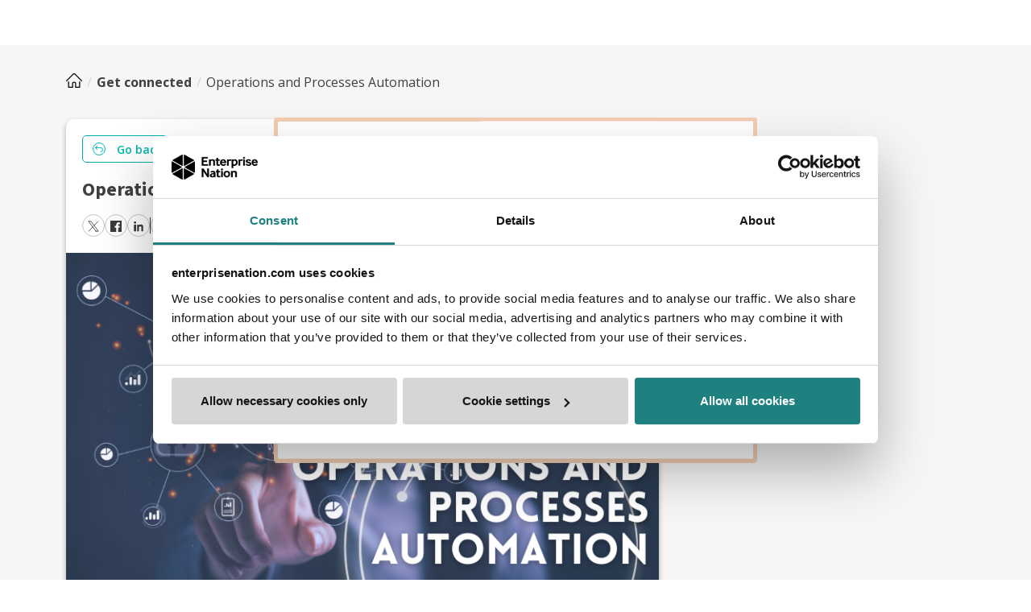

--- FILE ---
content_type: text/html; charset=utf-8
request_url: https://www.enterprisenation.com/get-connected/operations-and-processes-automation/
body_size: 19139
content:
<!DOCTYPE html><html lang="en"><head><meta charSet="utf-8"/><meta name="viewport" content="width=device-width"/><title>Operations and Processes Automation by Ieva Balciute | Enterprise Nation</title><link rel="icon" href="/favicon.ico"/><meta name="description" content="We automate repetitive tasks to streamline operations as well as significantly save costs and improve efficiency."/><link rel="icon" href="/favicon.ico"/><meta name="twitter:card" content="summary_large_image"/><meta name="twitter:site" content="@e_nation"/><meta name="twitter:title" content="Operations and Processes Automation by Ieva Balciute | Enterprise Nation"/><meta name="twitter:creator" content="@e_nation"/><meta name="twitter:description" content="We automate repetitive tasks to streamline operations as well as significantly save costs and improve efficiency."/><meta name="twitter:image" content="https://enterprisenation.blob.core.windows.net/enterprisenation/production/profile/2ad3dd00-464b-ee11-be6f-6045bdd2c0f8/profile.png"/><meta property="og:url" content="https://www.enterprisenation.com/get-connected/operations-and-processes-automation/"/><meta property="og:title" content="Operations and Processes Automation by Ieva Balciute | Enterprise Nation"/><meta property="og:description" content="We automate repetitive tasks to streamline operations as well as significantly save costs and improve efficiency."/><meta property="og:image" content="https://enterprisenation.blob.core.windows.net/enterprisenation/production/profile/2ad3dd00-464b-ee11-be6f-6045bdd2c0f8/profile.png"/><meta property="og:type" content="article"/><meta property="og:site_name" content="Enterprise Nation"/><meta property="fb:admins" content=""/><meta property="fb:app_id" content="2022366864703814"/><link rel="canonical" href="https://www.enterprisenation.com/get-connected/operations-and-processes-automation/"/><meta name="next-head-count" content="21"/><style id="stitches">--sxs{--sxs:0 t-fddiOI}@media{:root,.t-fddiOI{--colors-white:#FFF;--colors-black:#000;--colors-transparent:transparent;--colors-green-50:#E6F6F6;--colors-green-500:#00b7b2;--colors-green-550:#00ada8;--colors-green-750:#198754;--colors-orange-50:#FDF1E9;--colors-orange-500:#E37222;--colors-orange-550:#df6d1c;--colors-blue-50:#F6F9FC;--colors-blue-200:#C5D0DE;--colors-blue-300:#9FA6B3;--colors-blue-500:#23648C;--colors-blue-800:#333F52;--colors-gray-100:#f7f6f5;--colors-gray-150:#EBEBEB;--colors-gray-175:#DBDBDB;--colors-gray-200:#DDDCD7;--colors-gray-300:#C7C6C1;--colors-gray-350:#8C8C8E;--colors-gray-400:#757575;--colors-gray-500:#404041;--colors-gray-600:#3C3C3B;--colors-red-500:#F9461C;--colors-yellow-500:#FED100;--fontSizes-xxs:0.625rem;--fontSizes-xs:0.75rem;--fontSizes-sm:0.875rem;--fontSizes-md:1rem;--fontSizes-lg:1.125rem;--fontSizes-xl:1.25rem;--fontSizes-2xl:1.5rem;--fontSizes-3xl:1.75rem;--fontSizes-4xl:2rem;--fontSizes-5xl:2.25rem;--fontSizes-6xl:3rem;--fontSizes-7xl:3.375rem;--fontSizes-8xl:4.5rem;--fontSizes-9xl:6rem;--fontWeights-regular:400;--fontWeights-medium:500;--fontWeights-semiBold:600;--fontWeights-bold:700;--fontWeights-black:900;--fonts-default:'__Open_Sans_67e863', '__Open_Sans_Fallback_67e863', sans-serif;--fonts-secondary:'__Source_Sans_3_aeb8b9', '__Source_Sans_3_Fallback_aeb8b9', sans-serif;--lineHeights-shorter:125%;--lineHeights-short:140%;--lineHeights-base:150%;--lineHeights-tall:180%;--radii-px:1px;--radii-xs:4px;--radii-sm:6px;--radii-md:8px;--radii-lg:16px;--radii-full:99999px;--space-1:0.25rem;--space-2:0.5rem;--space-3:0.75rem;--space-4:1rem;--space-5:1.25rem;--space-6:1.5rem;--space-7:1.75rem;--space-8:2rem;--space-10:2.5rem;--space-12:3rem;--space-14:3.5rem;--space-16:4rem;--space-20:5rem;--space-40:10rem;--space-64:16rem;--space-80:20rem}}--sxs{--sxs:1 k-DsXiw k-Teunr k-gMAmeB k-fSvlxV k-jYBrOR k-fNLrdV k-gWyrdd k-gpuLnx k-bZNzof k-kJITOZ k-jigHEL k-feVUdh k-inUGRU k-iszPHE k-kbWlVV}@media{@keyframes k-DsXiw{0%{transform:translateX(calc(100% - 200%))}100%{transform:translateX(calc(100% + 100px))}}@keyframes k-Teunr{from{opacity:0;transform:scale(0.9)}to{opacity:1;transform:scale(1)}}@keyframes k-gMAmeB{from{transform:translateY(-100%)}to{transform:translateY(0)}}@keyframes k-fSvlxV{from{transform:translateY(0)}to{transform:translateY(-100%)}}@keyframes k-jYBrOR{from{height:0}to{height:var(--radix-accordion-content-height)}}@keyframes k-fNLrdV{from{height:var(--radix-accordion-content-height)}to{height:0}}@keyframes k-gWyrdd{from{background-position:-468px 0}to{background-position:468px 0}}@keyframes k-gpuLnx{from{opacity:0;transform:rotateX(-30deg) scale(0.9)}to{opacity:1;transform:rotateX(0deg) scale(1)}}@keyframes k-bZNzof{from{transform:translateX(calc(100% + var(--viewport-padding)))}to{transform:translateX(0)}}@keyframes k-kJITOZ{from{opacity:1}to{opacity:0}}@keyframes k-jigHEL{from{transform: translateX(var(--radix-toast-swipe-end-x))}to{transform:translateX(calc(100% + var(--viewport-padding)))}}@keyframes k-feVUdh{from{opacity:0}to{opacity:1}}@keyframes k-inUGRU{from{opacity:0;transform:translate(-50%, -48%) scale(0.96)}to{opacity:1;transform:translate(-50%, -50%) scale(1)}}@keyframes k-iszPHE{0%{opacity:1;transform:translate3d(-50%, -50%, 0) scale(1)}100%{opacity:0;transform:translate3d(-50%, calc(-50% + 20px), p) scale(1)}}@keyframes k-kbWlVV{0%{transform:translateX(calc(100% - 200%))}100%{transform:translateX(calc(100% + 100%))}}}--sxs{--sxs:2 c-cvNGux c-gMnzhF c-ddQMOv c-cndAEW c-ePTrFS c-bnYoIU c-pDvZg c-elYbFQ c-dDWvlJ c-hOKJpM c-bYfDgv c-iClQVI c-esBXNb c-fNgJZT c-hLdJXt c-cifqaE c-dJrxiB c-bJjmYs c-jkCraq c-krMrwu c-hHsTNb c-cKhhzR c-jJsDGt c-ihdtKW c-bYzuTg}@media{.c-cvNGux{font-family:var(--fonts-default);line-height:var(--lineHeights-base);margin:0;color:var(--colors-gray-500)}.c-gMnzhF{height:3px;width:100%;position:absolute;left:0;top:0;overflow:hidden}.c-gMnzhF::before,.c-gMnzhF::after{content:"";display:block;position:absolute;bottom:0;left:0;width:100%;height:100%;opacity:0;transition:opacity .25s}.c-gMnzhF::before{background-color:rgba(0, 0, 0, .1)}.c-gMnzhF.loading::before,.c-gMnzhF.loading::after{opacity:1}.c-gMnzhF.loading::after{animation:k-kbWlVV 1.5s ease-in-out infinite}.c-ddQMOv{background-color:rgba(0, 0, 0, 0.5);position:fixed;inset:0;z-index:100}.c-ddQMOv[data-state=open]{animation:k-feVUdh 0.2s ease-out}.c-ddQMOv[data-state=closed]{animation:k-feVUdh 0.2s ease-out}.c-cndAEW{background-color:var(--colors-white);border-radius:var(--radii-xs);position:fixed;top:50%;left:50%;transform:translate(-50%, -50%);width:90vw;max-width:450px;max-height:85vh;padding:var(--space-14) var(--space-6);z-index:101}.c-cndAEW[data-state=open]{animation:k-inUGRU 0.2s cubic-bezier(0.16, 1, 0.3, 1)}.c-cndAEW[data-state=closed]{animation:k-iszPHE 0.2s cubic-bezier(0.16, 1, 0.3, 1)}.c-ePTrFS{all:unset;padding:var(--space-3) var(--space-5);border-radius:var(--radii-sm);font-family:var(--fonts-default);font-weight:var(--fontWeights-bold);font-size:var(--fontSizes-md);line-height:var(--lineHeights-shorter);box-sizing:border-box;display:flex;align-items:center;justify-content:center;cursor:pointer;gap:var(--space-2);text-decoration:none !important;overflow:hidden;position:relative;transform:translateZ(0);white-space:nowrap}.c-ePTrFS::before,.c-ePTrFS::after{content:"";display:block;position:absolute;bottom:0;left:0;width:300%;height:2px;opacity:0;transition:opacity .25s}.c-ePTrFS::before{background-color:rgba(255, 255, 255, .6)}.c-ePTrFS::after{left:-100%;background-color:rgba(0, 0, 0, .5)}.c-ePTrFS.loading::before,.c-ePTrFS.loading::after{opacity:1}.c-ePTrFS.loading::after{animation:k-DsXiw 1.5s ease-in-out infinite}.c-ePTrFS:has(svg) svg{width:var(--space-3);height:var(--space-3)}.c-ePTrFS.streamline svg{width:var(--space-5);height:var(--space-5)}.c-ePTrFS.streamline svg path{fill:none !important}.c-ePTrFS.streamline[disabled] svg path{fill:none !important}.c-ePTrFS[disabled]{background-color:var(--colors-gray-200) !important;;border:1px solid var(--colors-gray-300) !important;color:var(--colors-white) !important;pointer-events:none}.c-ePTrFS[disabled] svg path{fill:var(--colors-white) !important}.c-bnYoIU{display:flex;flex-direction:row;gap:var(--space-3);position:relative}.c-pDvZg{width:28px;height:28px;z-index:100;border-radius:100%;border:1px solid #C7C6C1;background-color:white;justify-content:center;align-items:center;transition:all ease-in-out 0.2s}.c-pDvZg:hover{background-color:#F6F9FC}.c-pDvZg svg{width:14px;height:14px}.c-elYbFQ{flex:1;background-color:var(--colors-gray-600);display:flex;align-items:flex-start;justify-content:center;flex-wrap:wrap;gap:4rem 8rem;padding:var(--space-14) var(--space-4) var(--space-8) var(--space-4)}@media (max-width: 992px){.c-elYbFQ{gap:var(--space-8)}}@media (max-width: 992px){.c-elYbFQ svg{align-self:center}}@media (max-width: 576px){.c-elYbFQ{flex-direction:column;align-items:center}}.c-dDWvlJ{padding:0}.c-dDWvlJ h3{color:var(--colors-blue-300);text-transform:uppercase}.c-dDWvlJ div{margin-top:var(--space-8)}@media (max-width: 768px){.c-dDWvlJ{display:flex;flex-direction:column;align-items:center}}@media (max-width: 768px){.c-dDWvlJ div *{text-align:center}}.c-hOKJpM{font-family:var(--fonts-secondary);font-weight:var(--fontWeights-bold);line-height:var(--lineHeights-shorter);margin:0;color:var(--colors-gray-500)}.c-bYfDgv{display:block;color:var(--colors-white);font-family:var(--fonts-default);text-decoration:none;font-size:var(--fontSizes-md)}.c-bYfDgv:not(:last-child){margin-bottom:var(--space-6)}.c-bYfDgv{transition:all 0.2s ease-in-out}.c-bYfDgv:hover{color:var(--colors-orange-500)}.c-bYfDgv:hover svg path{fill:var(--colors-orange-500)}.c-iClQVI{margin-bottom:var(--space-8);display:flex}.c-iClQVI a{cursor:pointer}.c-iClQVI a:not(:last-child){margin-right:var(--space-4)}.c-esBXNb{transition:fill 0.2s ease-in-out}.c-esBXNb:hover svg path{fill:var(--colors-orange-500)}.c-fNgJZT{width:100%;display:flex;align-items:center;flex-direction:column;padding:0}.c-fNgJZT span{font-family:var(--fonts-default);color:var(--colors-white);font-size:var(--fontSizes-md);margin-top:var(--space-4)}.c-hLdJXt{position:fixed;top:70px;right:0;list-style:none;--viewport-padding:20px}.c-cifqaE{display:flex;align-content:center;justify-content:center;width:100%;margin:0 auto;padding-left:0;padding-right:0}.c-cifqaE *{box-sizing:border-box}.c-dJrxiB{padding:0 var(--space-4);margin:0 auto;display:flex;flex-direction:column;width:1140px}.c-dJrxiB > .c-hOKJpM{margin-bottom:var(--space-6)}.c-dJrxiB > .c-hOKJpM:has(+ .c-cvNGux){margin-bottom:var(--space-3)}.c-dJrxiB > .c-cvNGux{margin-bottom:var(--space-6);line-height:var(--lineHeights-short)}.c-bJjmYs{display:flex;justify-content:center;gap:var(--space-7)}@media (max-width: 768px){.c-bJjmYs{flex-direction:column}}.c-jkCraq{width:100%;display:flex;align-items:center;justify-content:center;padding:var(--space-14) var(--space-4);gap:0 var(--space-7);margin:0 auto;box-sizing:border-box}.c-jkCraq img{order:var(--mediaPosition);width:50%;max-width:540px}@media (max-width: 992px){.c-jkCraq{flex-direction:column;padding:30px 15px !important}}@media (max-width: 992px){.c-jkCraq img{margin-bottom:15px;width:100%;max-width:none;height:auto}}.c-krMrwu{display:flex;align-items:flex-start;justify-content:center;flex-direction:column;max-width:540px;overflow:hidden}.c-krMrwu [object Object]{text-decoration:none !important}.c-krMrwu .c-hOKJpM{margin-bottom:var(--space-4);font-size:var(--fontSizes-5xl)}.c-krMrwu p{margin-bottom:var(--space-4)}@media (max-width: 992px){.c-krMrwu{order:2;align-items:center;text-align:center}}@media (max-width: 992px){.c-krMrwu .c-hOKJpM{font-size:var(--fontSizes-3xl)}}.c-hHsTNb{text-decoration:none;color:var(--colors-orange-500);font-family:var(--fonts-default);font-size:var(--fontSizes-md);cursor:pointer}.c-cKhhzR{width:100%;display:flex;flex-direction:column;align-items:center;padding-left:var(--space-2) !important;padding-right:var(--space-2) !important}.c-jJsDGt{max-width:1140px;width:100%}.c-ihdtKW{margin-bottom:var(--space-6);border-radius:5px}@media (max-width: 576px){.c-ihdtKW{margin-bottom:0}}.c-bYzuTg{display:flex;flex-direction:column;align-items:center;justify-content:center}}--sxs{--sxs:3 c-cvNGux-kWyXas-size-md c-cvNGux-bGjDTb-color-primary c-ePTrFS-bFNYoc-size-md c-ePTrFS-dAZgWW-variant-primary c-pDvZg-colRXm-color-twitter c-pDvZg-bmDKcX-color-facebook c-pDvZg-dWFxPV-color-linkedin c-hOKJpM-eQRsLC-size-xs c-hOKJpM-bGjDTb-color-primary c-hOKJpM-idUsPu-size-xl c-hOKJpM-fqenVW-size-md c-ePTrFS-fGHEql-size-full c-ePTrFS-efpkDX-variant-hex c-hOKJpM-lkXCtU-size-lg c-hHsTNb-hyvuql-fontWeight-bold c-ePTrFS-gORUL-size-lg}@media{.c-cvNGux-kWyXas-size-md{font-size:var(--fontSizes-md)}.c-cvNGux-bGjDTb-color-primary{color:var(--colors-gray-500)}.c-ePTrFS-bFNYoc-size-md{min-width:96px}.c-ePTrFS-dAZgWW-variant-primary{background:var(--colors-orange-500) !important;color:var(--colors-white) !important;border:1px solid var(--colors-orange-550)}.c-ePTrFS-dAZgWW-variant-primary svg path{fill:var(--colors-white)}.c-ePTrFS-dAZgWW-variant-primary:focus{outline:solid 4px var(--colors-gray-200)}.c-ePTrFS-dAZgWW-variant-primary:hover{background:var(--colors-white) !important;color:var(--colors-orange-500) !important;border:1px solid var(--colors-orange-500) !important}.c-ePTrFS-dAZgWW-variant-primary:hover svg path{fill:var(--colors-orange-500)}.c-ePTrFS-dAZgWW-variant-primary.streamline svg path,.c-ePTrFS-dAZgWW-variant-primary.streamline svg polyline,.c-ePTrFS-dAZgWW-variant-primary.streamline svg line,.c-ePTrFS-dAZgWW-variant-primary.streamline svg circle{stroke:var(--colors-white)}.c-ePTrFS-dAZgWW-variant-primary.streamline:hover svg path,.c-ePTrFS-dAZgWW-variant-primary.streamline:hover svg polyline,.c-ePTrFS-dAZgWW-variant-primary.streamline:hover svg line,.c-ePTrFS-dAZgWW-variant-primary.streamline:hover svg circle{stroke:var(--colors-orange-500)}.c-ePTrFS-dAZgWW-variant-primary.streamline.loading svg path,.c-ePTrFS-dAZgWW-variant-primary.streamline.loading svg polyline,.c-ePTrFS-dAZgWW-variant-primary.streamline.loading svg line,.c-ePTrFS-dAZgWW-variant-primary.streamline.loading svg circle{stroke:var(--colors-white)}.c-pDvZg-colRXm-color-twitter svg path{stroke:#3C3C3B}.c-pDvZg-bmDKcX-color-facebook svg path{fill:#3C3C3B}.c-pDvZg-bmDKcX-color-facebook:hover svg path{transition:all ease-in-out 0.2s;fill:#1877F2}.c-pDvZg-dWFxPV-color-linkedin svg path{fill:#3C3C3B}.c-pDvZg-dWFxPV-color-linkedin:hover svg path{transition:all ease-in-out 0.2s;fill:#0077B5}.c-hOKJpM-eQRsLC-size-xs{font-size:var(--fontSizes-lg)}.c-hOKJpM-bGjDTb-color-primary{color:var(--colors-gray-500)}.c-hOKJpM-idUsPu-size-xl{font-size:var(--fontSizes-7xl)}.c-hOKJpM-fqenVW-size-md{font-size:var(--fontSizes-3xl)}.c-ePTrFS-fGHEql-size-full{width:100%}.c-ePTrFS-efpkDX-variant-hex{background:var(--hexColor) !important;color:var(--colors-white) !important;border:1px solid var(--hexColor) }.c-ePTrFS-efpkDX-variant-hex svg path{fill:var(--colors-white)}.c-ePTrFS-efpkDX-variant-hex:focus{outline:solid 4px var(--colors-gray-200)}.c-ePTrFS-efpkDX-variant-hex:hover{background:var(--colors-white) !important;color:var(--hexColor) !important;border:1px solid var(--hexColor) !important}.c-ePTrFS-efpkDX-variant-hex:hover svg path{fill:var(--hexColor)}.c-ePTrFS-efpkDX-variant-hex.streamline svg path,.c-ePTrFS-efpkDX-variant-hex.streamline svg polyline,.c-ePTrFS-efpkDX-variant-hex.streamline svg line,.c-ePTrFS-efpkDX-variant-hex.streamline svg circle{stroke:var(--colors-white)}.c-ePTrFS-efpkDX-variant-hex.streamline:hover svg path,.c-ePTrFS-efpkDX-variant-hex.streamline:hover svg polyline,.c-ePTrFS-efpkDX-variant-hex.streamline:hover svg line,.c-ePTrFS-efpkDX-variant-hex.streamline:hover svg circle{stroke:var(--hexColor)}.c-ePTrFS-efpkDX-variant-hex.streamline.loading svg path,.c-ePTrFS-efpkDX-variant-hex.streamline.loading svg polyline,.c-ePTrFS-efpkDX-variant-hex.streamline.loading svg line,.c-ePTrFS-efpkDX-variant-hex.streamline.loading svg circle{stroke:var(--colors-white)}.c-hOKJpM-lkXCtU-size-lg{font-size:var(--fontSizes-5xl)}.c-hHsTNb-hyvuql-fontWeight-bold{font-weight:var(--fontWeights-bold)}.c-ePTrFS-gORUL-size-lg{min-width:190px}}--sxs{--sxs:6 c-cvNGux-igPPgDq-css c-gMnzhF-iiXwaLW-css c-ddQMOv-idcCvoT-css c-cndAEW-ibBblLt-css c-ePTrFS-ildZfAD-css c-dDWvlJ-ihCPHhC-css c-cifqaE-iiilrEK-css c-hOKJpM-icmVlgk-css c-bJjmYs-ifuefZ-css c-jkCraq-ihRpFpC-css c-cvNGux-ijVIqnO-css c-ePTrFS-ijMcPue-css c-hHsTNb-ierrqUr-css c-cKhhzR-idcFBVr-css c-hOKJpM-ietOTGQ-css c-ihdtKW-ikIOTSb-css c-ePTrFS-idINFAu-css c-ePTrFS-ifQLhVl-css c-ddQMOv-igbsyjy-css c-cndAEW-icowqtU-css}@media{.c-cvNGux-igPPgDq-css{padding-top:var(--space-3)}.c-gMnzhF-iiXwaLW-css{width:100%}.c-gMnzhF-iiXwaLW-css::after{left:-100%;background-color:rgba(0, 0, 0, .5)}.c-ddQMOv-idcCvoT-css{z-index:2147483632}.c-cndAEW-ibBblLt-css{padding:24px;text-align:center;max-width:460px;z-index:2147483632}.c-ePTrFS-ildZfAD-css{padding:var(--space-2) var(--space-5);font-size:var(--fontSizes-sm);--hexColor:}.c-dDWvlJ-ihCPHhC-css{padding-bottom:0px !important}.c-cifqaE-iiilrEK-css{background-color:#F3EFE6}.c-hOKJpM-icmVlgk-css{text-align:left}.c-bJjmYs-ifuefZ-css{flex-wrap:nowrap}.c-bJjmYs-ifuefZ-css div{flex-basis:auto;flex-grow:1}@media (max-width: 576px){.c-bJjmYs-ifuefZ-css div{flex-basis:auto}}.c-jkCraq-ihRpFpC-css{--mediaPosition:0;background-color:;padding-bottom:var(--space-14)}.c-cvNGux-ijVIqnO-css{margin-bottom:0px !important;color:#e37222}.c-ePTrFS-ijMcPue-css{white-space:pre-line;margin-top:var(--space-3);--hexColor:#E37222}.c-hHsTNb-ierrqUr-css{color:var(--colors-orange-500)}.c-hHsTNb-ierrqUr-css:hover{color:var(--colors-orange-500)}.c-cKhhzR-idcFBVr-css{background-color:#F2EFE6}.c-hOKJpM-ietOTGQ-css{margin-bottom:var(--space-6)}.c-ihdtKW-ikIOTSb-css{flex-basis:25%}@media (max-width: 768px){.c-ihdtKW-ikIOTSb-css{flex-basis:48%}}.c-ihdtKW-ikIOTSb-css{margin-bottom:var(--space-6);border-radius:5px}@media (max-width: 576px){.c-ihdtKW-ikIOTSb-css{flex-basis:100%;margin-bottom:var(--space-6)}}.c-ihdtKW-ikIOTSb-css{text-align:left;padding:0;border:none}.c-ihdtKW-ikIOTSb-css:last-child{margin-bottom:var(--space-1)}@media (max-width: 576px){.c-ihdtKW-ikIOTSb-css:last-child{margin-bottom:var(--space-6)}}.c-ePTrFS-idINFAu-css{border-radius:4px;height:100%;--hexColor:}.c-ePTrFS-ifQLhVl-css{float:right;--hexColor:#E37222}.c-ddQMOv-igbsyjy-css{z-index:100}.c-cndAEW-icowqtU-css{max-width:600px;text-align:center;border:5px solid #F2CDB2;padding:30px 40px}}</style><link rel="preload" href="/_next/static/media/e807dee2426166ad-s.p.woff2" as="font" type="font/woff2" crossorigin="anonymous" data-next-font="size-adjust"/><link rel="preload" href="/_next/static/media/9cf9c6e84ed13b5e-s.p.woff2" as="font" type="font/woff2" crossorigin="anonymous" data-next-font="size-adjust"/><link rel="preload" href="/_next/static/css/03bb534fc98a9c92.css?dpl=dpl_CQCVViT7d1B9qanu9cBxeyHEWRWx" as="style"/><link rel="stylesheet" href="/_next/static/css/03bb534fc98a9c92.css?dpl=dpl_CQCVViT7d1B9qanu9cBxeyHEWRWx" data-n-g=""/><link rel="preload" href="/_next/static/css/8c4d65dbcae285b3.css?dpl=dpl_CQCVViT7d1B9qanu9cBxeyHEWRWx" as="style"/><link rel="stylesheet" href="/_next/static/css/8c4d65dbcae285b3.css?dpl=dpl_CQCVViT7d1B9qanu9cBxeyHEWRWx" data-n-p=""/><noscript data-n-css=""></noscript><script defer="" nomodule="" src="/_next/static/chunks/polyfills-78c92fac7aa8fdd8.js?dpl=dpl_CQCVViT7d1B9qanu9cBxeyHEWRWx"></script><script id="Cookiebot" src="https://consent.cookiebot.com/uc.js" data-cbid="e1101d19-90fa-4cc4-b10a-4c11eafe3607" data-blockingmode="auto" type="text/javascript" defer="" data-nscript="beforeInteractive"></script><script src="/_next/static/chunks/webpack-11e25ac80bf4e9a8.js?dpl=dpl_CQCVViT7d1B9qanu9cBxeyHEWRWx" defer=""></script><script src="/_next/static/chunks/framework-11f779a321339235.js?dpl=dpl_CQCVViT7d1B9qanu9cBxeyHEWRWx" defer=""></script><script src="/_next/static/chunks/main-a5a8b38038fbe65c.js?dpl=dpl_CQCVViT7d1B9qanu9cBxeyHEWRWx" defer=""></script><script src="/_next/static/chunks/pages/_app-91e763b7076ad062.js?dpl=dpl_CQCVViT7d1B9qanu9cBxeyHEWRWx" defer=""></script><script src="/_next/static/chunks/2edb282b-1db43cff188ab909.js?dpl=dpl_CQCVViT7d1B9qanu9cBxeyHEWRWx" defer=""></script><script src="/_next/static/chunks/36023-764f5be5f4ef9635.js?dpl=dpl_CQCVViT7d1B9qanu9cBxeyHEWRWx" defer=""></script><script src="/_next/static/chunks/49857-a7cc06c9caae8165.js?dpl=dpl_CQCVViT7d1B9qanu9cBxeyHEWRWx" defer=""></script><script src="/_next/static/chunks/36575-b216d6e84a4e46fa.js?dpl=dpl_CQCVViT7d1B9qanu9cBxeyHEWRWx" defer=""></script><script src="/_next/static/chunks/12723-4cc0d3bfdb9f8659.js?dpl=dpl_CQCVViT7d1B9qanu9cBxeyHEWRWx" defer=""></script><script src="/_next/static/chunks/62034-ab38a5d935a3b424.js?dpl=dpl_CQCVViT7d1B9qanu9cBxeyHEWRWx" defer=""></script><script src="/_next/static/chunks/94025-e86713951d7d71df.js?dpl=dpl_CQCVViT7d1B9qanu9cBxeyHEWRWx" defer=""></script><script src="/_next/static/chunks/26373-95142a585767f4e8.js?dpl=dpl_CQCVViT7d1B9qanu9cBxeyHEWRWx" defer=""></script><script src="/_next/static/chunks/60509-7f56f1cfdf560101.js?dpl=dpl_CQCVViT7d1B9qanu9cBxeyHEWRWx" defer=""></script><script src="/_next/static/chunks/18705-302253b1e0c2b09a.js?dpl=dpl_CQCVViT7d1B9qanu9cBxeyHEWRWx" defer=""></script><script src="/_next/static/chunks/91430-9f3893f6c8191eae.js?dpl=dpl_CQCVViT7d1B9qanu9cBxeyHEWRWx" defer=""></script><script src="/_next/static/chunks/26961-9df46bd137c6dc11.js?dpl=dpl_CQCVViT7d1B9qanu9cBxeyHEWRWx" defer=""></script><script src="/_next/static/chunks/11230-170d9a54e1822299.js?dpl=dpl_CQCVViT7d1B9qanu9cBxeyHEWRWx" defer=""></script><script src="/_next/static/chunks/64977-8a4e33403499a89e.js?dpl=dpl_CQCVViT7d1B9qanu9cBxeyHEWRWx" defer=""></script><script src="/_next/static/chunks/29027-7402b68ae958fbdf.js?dpl=dpl_CQCVViT7d1B9qanu9cBxeyHEWRWx" defer=""></script><script src="/_next/static/chunks/73369-f45a1b44348e7841.js?dpl=dpl_CQCVViT7d1B9qanu9cBxeyHEWRWx" defer=""></script><script src="/_next/static/chunks/62979-9c2a803dd0ce2653.js?dpl=dpl_CQCVViT7d1B9qanu9cBxeyHEWRWx" defer=""></script><script src="/_next/static/chunks/25935-9bcb38c62ed6b4f5.js?dpl=dpl_CQCVViT7d1B9qanu9cBxeyHEWRWx" defer=""></script><script src="/_next/static/chunks/17920-ea6ee4a5b9abae0f.js?dpl=dpl_CQCVViT7d1B9qanu9cBxeyHEWRWx" defer=""></script><script src="/_next/static/chunks/12981-6078fc1b142e7c07.js?dpl=dpl_CQCVViT7d1B9qanu9cBxeyHEWRWx" defer=""></script><script src="/_next/static/chunks/67545-7360b046f8fea8db.js?dpl=dpl_CQCVViT7d1B9qanu9cBxeyHEWRWx" defer=""></script><script src="/_next/static/chunks/39716-8a7f5f2479f77a51.js?dpl=dpl_CQCVViT7d1B9qanu9cBxeyHEWRWx" defer=""></script><script src="/_next/static/chunks/24720-be6e9cea814b550e.js?dpl=dpl_CQCVViT7d1B9qanu9cBxeyHEWRWx" defer=""></script><script src="/_next/static/chunks/25104-f4ef185ed9baf9af.js?dpl=dpl_CQCVViT7d1B9qanu9cBxeyHEWRWx" defer=""></script><script src="/_next/static/chunks/51984-8f0f9c5c68fa8316.js?dpl=dpl_CQCVViT7d1B9qanu9cBxeyHEWRWx" defer=""></script><script src="/_next/static/chunks/96719-eb99dc2aee2acfce.js?dpl=dpl_CQCVViT7d1B9qanu9cBxeyHEWRWx" defer=""></script><script src="/_next/static/chunks/99360-48ad69bc821bb4d5.js?dpl=dpl_CQCVViT7d1B9qanu9cBxeyHEWRWx" defer=""></script><script src="/_next/static/chunks/93822-7a6c2b6123f438eb.js?dpl=dpl_CQCVViT7d1B9qanu9cBxeyHEWRWx" defer=""></script><script src="/_next/static/chunks/80549-407c35f22f9fb89a.js?dpl=dpl_CQCVViT7d1B9qanu9cBxeyHEWRWx" defer=""></script><script src="/_next/static/chunks/68872-7a1f2514a9634178.js?dpl=dpl_CQCVViT7d1B9qanu9cBxeyHEWRWx" defer=""></script><script src="/_next/static/chunks/85630-308824834f8c0c1b.js?dpl=dpl_CQCVViT7d1B9qanu9cBxeyHEWRWx" defer=""></script><script src="/_next/static/chunks/10332-b7d5adc14936f071.js?dpl=dpl_CQCVViT7d1B9qanu9cBxeyHEWRWx" defer=""></script><script src="/_next/static/chunks/63865-b4a945d8da16e199.js?dpl=dpl_CQCVViT7d1B9qanu9cBxeyHEWRWx" defer=""></script><script src="/_next/static/chunks/pages/get-connected/%5Bslug%5D-4e596077619fb9d5.js?dpl=dpl_CQCVViT7d1B9qanu9cBxeyHEWRWx" defer=""></script><script src="/_next/static/AiTiC4xX5VdxoI9wQtuuG/_buildManifest.js?dpl=dpl_CQCVViT7d1B9qanu9cBxeyHEWRWx" defer=""></script><script src="/_next/static/AiTiC4xX5VdxoI9wQtuuG/_ssgManifest.js?dpl=dpl_CQCVViT7d1B9qanu9cBxeyHEWRWx" defer=""></script><style id="jss-server-side">@media print {
  .MuiDialog-root {
    position: absolute !important;
  }
}
  .MuiDialog-scrollPaper {
    display: flex;
    align-items: center;
    justify-content: center;
  }
  .MuiDialog-scrollBody {
    overflow-x: hidden;
    overflow-y: auto;
    text-align: center;
  }
  .MuiDialog-scrollBody:after {
    width: 0;
    height: 100%;
    content: "";
    display: inline-block;
    vertical-align: middle;
  }
  .MuiDialog-container {
    height: 100%;
    outline: 0;
  }
@media print {
  .MuiDialog-container {
    height: auto;
  }
}
  .MuiDialog-paper {
    margin: 32px;
    position: relative;
    overflow-y: auto;
  }
@media print {
  .MuiDialog-paper {
    box-shadow: none;
    overflow-y: visible;
  }
}
  .MuiDialog-paperScrollPaper {
    display: flex;
    max-height: calc(100% - 64px);
    flex-direction: column;
  }
  .MuiDialog-paperScrollBody {
    display: inline-block;
    text-align: left;
    vertical-align: middle;
  }
  .MuiDialog-paperWidthFalse {
    max-width: calc(100% - 64px);
  }
  .MuiDialog-paperWidthXs {
    max-width: 444px;
  }
@media (max-width:507.95px) {
  .MuiDialog-paperWidthXs.MuiDialog-paperScrollBody {
    max-width: calc(100% - 64px);
  }
}
  .MuiDialog-paperWidthSm {
    max-width: 600px;
  }
@media (max-width:663.95px) {
  .MuiDialog-paperWidthSm.MuiDialog-paperScrollBody {
    max-width: calc(100% - 64px);
  }
}
  .MuiDialog-paperWidthMd {
    max-width: 960px;
  }
@media (max-width:1023.95px) {
  .MuiDialog-paperWidthMd.MuiDialog-paperScrollBody {
    max-width: calc(100% - 64px);
  }
}
  .MuiDialog-paperWidthLg {
    max-width: 1280px;
  }
@media (max-width:1343.95px) {
  .MuiDialog-paperWidthLg.MuiDialog-paperScrollBody {
    max-width: calc(100% - 64px);
  }
}
  .MuiDialog-paperWidthXl {
    max-width: 1920px;
  }
@media (max-width:1983.95px) {
  .MuiDialog-paperWidthXl.MuiDialog-paperScrollBody {
    max-width: calc(100% - 64px);
  }
}
  .MuiDialog-paperFullWidth {
    width: calc(100% - 64px);
  }
  .MuiDialog-paperFullScreen {
    width: 100%;
    height: 100%;
    margin: 0;
    max-width: 100%;
    max-height: none;
    border-radius: 0;
  }
  .MuiDialog-paperFullScreen.MuiDialog-paperScrollBody {
    margin: 0;
    max-width: 100%;
  }</style></head><body><div id="__next"><div class="__className_67e863 __variable_aeb8b9 __variable_67e863"><!--$--><noscript><img height="1" width="1" alt="" style="display:none" src="https://flask.nextdoor.com/pixel?pid=d7e5e954-fae2-4dc9-893a-f650d9832903&amp;ev=CONVERSION&amp;noscript=1"/></noscript><!--/$--><div style="position:fixed;top:0;left:0;width:100vw;height:100vh;background-color:white;z-index:2147483632;display:none"><div style="text-align:center;width:300px;margin:auto;position:absolute;top:50%;left:50%;margin-left:-150px;margin-top:-18px"><p class="c-cvNGux c-cvNGux-kWyXas-size-md c-cvNGux-bGjDTb-color-primary c-cvNGux-igPPgDq-css">Loading profile data...</p><div class="c-gMnzhF c-gMnzhF-iiXwaLW-css loading"></div></div></div><div style="position:fixed;top:0;left:0;width:100vw;height:100vh;background-color:white;z-index:2147483632;display:none"><div style="text-align:center;width:300px;margin:auto;position:absolute;top:50%;left:50%;margin-left:-150px;margin-top:-18px"><p class="c-cvNGux c-cvNGux-kWyXas-size-md c-cvNGux-bGjDTb-color-primary c-cvNGux-igPPgDq-css">Loading profile data...</p><div class="c-gMnzhF c-gMnzhF-iiXwaLW-css loading"></div></div></div><noscript><header id="navbar-noscript"><nav class="navbar navbar-expand-lg bg-white border-bottom"><div class="container"><a class="navbar-brand" href="/" style="width:135px" aria-label="Enterprise Nation Logo"></a><div class="navbar-collapse"><ul class="navbar-nav me-auto"><li class="nav-item"><a class="nav-link">Find Support <svg width="7" height="6" viewBox="0 0 7 6" fill="none" xmlns="http://www.w3.org/2000/svg" aria-hidden="true"><path d="M6.924.262a.567.567 0 00-.22-.192.663.663 0 00-.3-.07H.592a.662.662 0 00-.297.072.565.565 0 00-.216.193.475.475 0 00.002.521l2.907 4.212a.57.57 0 00.218.185.664.664 0 00.586 0 .57.57 0 00.218-.185L6.915.786a.474.474 0 00.009-.524z" fill="#757575"></path></svg></a><ul class="dropdown-menu"><li><a class="dropdown-item" href="/get-connected/find-an-adviser/">Match to an adviser</a></li><li><a class="dropdown-item" href="/learn-something/find-a-service/">Match to a service</a></li><li><a class="dropdown-item" href="/startupuk">Start your business</a></li><li><a class="dropdown-item" href="/cost-of-doing-business">Manage rising costs</a></li></ul></li><li class="nav-item"><a class="nav-link">Resources <svg width="7" height="6" viewBox="0 0 7 6" fill="none" xmlns="http://www.w3.org/2000/svg" aria-hidden="true"><path d="M6.924.262a.567.567 0 00-.22-.192.663.663 0 00-.3-.07H.592a.662.662 0 00-.297.072.565.565 0 00-.216.193.475.475 0 00.002.521l2.907 4.212a.57.57 0 00.218.185.664.664 0 00.586 0 .57.57 0 00.218-.185L6.915.786a.474.474 0 00.009-.524z" fill="#757575"></path></svg></a><ul class="dropdown-menu"><li><a class="dropdown-item" href="/learn-something/">Blog</a></li><li><a class="dropdown-item" href="/e-learning">E-learning</a></li><li><a class="dropdown-item" href="/funding">Funding</a></li><li><a class="dropdown-item" href="/data-insight">Insight</a></li><li><a class="dropdown-item" href="/find-something/tools-and-offers">Offers</a></li><li><a class="dropdown-item" href="/strive">Discovery tool</a></li><li><a class="dropdown-item" href="/search/?size=n_20_n&amp;filters%5B0%5D%5Bfield%5D=content_type&amp;filters%5B0%5D%5Bvalues%5D%5B0%5D=Programme&amp;filters%5B0%5D%5Btype%5D=any&amp;sort-field=date_time&amp;sort-direction=desc">Support programmes</a></li><li><a class="dropdown-item" href="/media-policy">Media and news</a></li></ul></li><li class="nav-item"><a class="nav-link">Event <svg width="7" height="6" viewBox="0 0 7 6" fill="none" xmlns="http://www.w3.org/2000/svg" aria-hidden="true"><path d="M6.924.262a.567.567 0 00-.22-.192.663.663 0 00-.3-.07H.592a.662.662 0 00-.297.072.565.565 0 00-.216.193.475.475 0 00.002.521l2.907 4.212a.57.57 0 00.218.185.664.664 0 00.586 0 .57.57 0 00.218-.185L6.915.786a.474.474 0 00.009-.524z" fill="#757575"></path></svg></a><ul class="dropdown-menu"><li><a class="dropdown-item" href="/find-something/events">Upcoming events</a></li><li><a class="dropdown-item" href="/campaigns/local-meetups">Local meet-ups</a></li><li><a class="dropdown-item" href="/lunch-and-learn">Lunch and Learn</a></li></ul></li><li class="nav-item"><a class="nav-link">Community <svg width="7" height="6" viewBox="0 0 7 6" fill="none" xmlns="http://www.w3.org/2000/svg" aria-hidden="true"><path d="M6.924.262a.567.567 0 00-.22-.192.663.663 0 00-.3-.07H.592a.662.662 0 00-.297.072.565.565 0 00-.216.193.475.475 0 00.002.521l2.907 4.212a.57.57 0 00.218.185.664.664 0 00.586 0 .57.57 0 00.218-.185L6.915.786a.474.474 0 00.009-.524z" fill="#757575"></path></svg></a><ul class="dropdown-menu"><li><a class="dropdown-item" href="/groups">Join a group</a></li><li><a class="dropdown-item" href="/member-stories">Member stories</a></li><li><a class="dropdown-item" href="/campaigns">Small business campaigns</a></li></ul></li></ul><div class="d-flex align-items-center"><a class="nav-link" href="/become-an-adviser">Become an adviser</a><a class="nav-link" href="/signin">Login</a><a href="/sign-up/member/"><button class="c-ePTrFS c-ePTrFS-bFNYoc-size-md c-ePTrFS-dAZgWW-variant-primary c-ePTrFS-ildZfAD-css undefined">Join for Free</button></a></div></div></div></nav></header></noscript><div class="en--body "><div data-state="open" class="c-ddQMOv c-ddQMOv-igbsyjy-css" style="pointer-events:auto"></div><div role="dialog" id="redirect-modal-service" aria-describedby="radix-:R2ldcmH2:" aria-labelledby="radix-:R2ldcmH1:" data-state="open" aria-label="Modal" class="c-cndAEW c-cndAEW-icowqtU-css redirect-modal-open" tabindex="-1"><div class="c-bYzuTg"><div class="text-center"><svg xmlns="http://www.w3.org/2000/svg" width="52px" height="52px" viewBox="0 0 24 24" fill="none" stroke="#e37222" stroke-width="2" stroke-linecap="round" stroke-linejoin="round" class="lucide lucide-corner-down-right"><polyline points="15 10 20 15 15 20"></polyline><path d="M4 4v7a4 4 0 0 0 4 4h12"></path></svg><svg xmlns="http://www.w3.org/2000/svg" width="52px" height="52px" viewBox="0 0 24 24" fill="none" stroke="#e37222" stroke-width="2" stroke-linecap="round" stroke-linejoin="round" class="lucide lucide-app-window"><rect x="2" y="4" width="20" height="16" rx="2"></rect><path d="M10 4v4"></path><path d="M2 8h20"></path><path d="M6 4v4"></path></svg></div><h2 class="c-hOKJpM c-hOKJpM-fqenVW-size-md c-hOKJpM-bGjDTb-color-primary mt-4">This service is no longer available.</h2><p class="c-cvNGux c-cvNGux-kWyXas-size-md c-cvNGux-bGjDTb-color-primary py-4">For ease, we are now taking you to see other business support services offered by Enterprise Nation advisers.</p><a title="https://www.enterprisenation.com/find-something/find-a-service/" style="width:100%;padding:15px 64px;text-align:center;border-radius:10px;background:#FBFBFB;word-break:break-all;overflow-wrap:break-word;border:1px solid #EBEBEB" href="https://www.enterprisenation.com/find-something/find-a-service/">https://www.enterprisenation.com/find-something/find-a-service/</a><p class="c-cvNGux c-cvNGux-kWyXas-size-md c-cvNGux-bGjDTb-color-primary mt-4 px-5">You will be automatically redirected in <!-- -->10<!-- --> second<!-- -->s<!-- --> - or click the link above to go straight there.</p></div></div><div class="style_enbreadcrumb__7Med2" style="background-color:#F7F6F5"><div class="container"><a title="Home" class="home-icon" href="/my-home/"><svg viewBox="0 0 20 20" width="20px" height="20px"><g transform="matrix(0.8333333333333334,0,0,0.8333333333333334,0,0)"><path d="M3.753,13.944v8.25h6v-6a1.5,1.5,0,0,1,1.5-1.5h1.5a1.5,1.5,0,0,1,1.5,1.5v6h6v-8.25" fill="none" stroke="#000000" stroke-linecap="round" stroke-linejoin="round" stroke-width="1.5"></path><path d="M.753,12.444,10.942,2.255a1.5,1.5,0,0,1,2.122,0L23.253,12.444" fill="none" stroke="#000000" stroke-linecap="round" stroke-linejoin="round" stroke-width="1.5"></path></g></svg></a><a href="/learn-something/find-a-service/" class="breadcrumb-first-link" title="Get connected" style="pointer-events:all"><b>Get connected</b></a><a class="breadcrumb-link" title="Operations and Processes Automation" href="/get-connected/operations-and-processes-automation/#"><span>Operations and Processes Automation</span></a></div></div><div class="bg-grey pb-5"><div class="container"><div class="row"><div class="col-lg-8 "><div class="blogpost_enblogpost__unwcA"><div class="card-badge">Services</div><div class="blogpost_enposthead__6TmX6"><button class="en--btn btn-icon btn-primary--invert streamline back-btn"><svg viewBox="0 0 140 140" width="140" height="140"><g transform="matrix(5.833333333333333,0,0,5.833333333333333,0,0)"><path d="M0.750 11.997 A11.250 11.250 0 1 0 23.250 11.997 A11.250 11.250 0 1 0 0.750 11.997 Z" fill="none" stroke="#000000" stroke-linecap="round" stroke-linejoin="round" stroke-width="1.5"></path><path d="M5.25,9.747H15a3.75,3.75,0,0,1,0,7.5" fill="none" stroke="#000000" stroke-linecap="round" stroke-linejoin="round" stroke-width="1.5"></path><path d="M8.25 6.747L5.25 9.747 8.25 12.747" fill="none" stroke="#000000" stroke-linecap="round" stroke-linejoin="round" stroke-width="1.5"></path></g></svg><span class="small">Go back</span></button><div class="m--space-20"> </div><h1 class="h3">Operations and Processes Automation</h1><div class="flex pt-3" style="gap:12px;align-items:center"><div class="c-bnYoIU"><button aria-label="twitter" class="react-share__ShareButton" style="background-color:transparent;border:none;padding:0;font:inherit;color:inherit;cursor:pointer"><div class="c-pDvZg c-pDvZg-colRXm-color-twitter"><svg xmlns="http://www.w3.org/2000/svg" fill="none" viewBox="-0.75 -0.75 24 24" height="24" width="24"><path stroke="#eee" stroke-linecap="round" stroke-linejoin="round" d="M16.5440625 21.724687499999998 0.703125 0.703125l5.2528125 0L21.796875 21.724687499999998h-5.2528125Z" stroke-width="1.5"></path><path stroke="#eee" stroke-linecap="round" stroke-linejoin="round" d="m21.0515625 0.703125 -8.3503125 8.954062500000001" stroke-width="1.5"></path><path stroke="#eee" stroke-linecap="round" stroke-linejoin="round" d="m1.4484374999999998 21.724687499999998 8.34375 -8.9475" stroke-width="1.5"></path></svg></div></button><button title="Operations and Processes Automation" aria-label="facebook" class="react-share__ShareButton" style="background-color:transparent;border:none;padding:0;font:inherit;color:inherit;cursor:pointer"><div class="c-pDvZg c-pDvZg-bmDKcX-color-facebook"><svg width="24" height="24" viewBox="0 0 24 24" fill="none" xmlns="http://www.w3.org/2000/svg"><g clip-path="url(#clip0_615_3728)"><path d="M19.55 14.56a.5.5 0 01-.49.44H17a.51.51 0 00-.5.5v8a.5.5 0 00.5.5h6a1 1 0 001-1V1a1 1 0 00-1-1H1a1 1 0 00-1 1v22a1 1 0 001 1h11a.51.51 0 00.5-.5v-8a.5.5 0 00-.5-.5h-2a.5.5 0 01-.5-.5v-3a.5.5 0 01.5-.5h2a.5.5 0 00.5-.5V9.19a5.69 5.69 0 015.69-5.69h1.31a.5.5 0 01.5.5v3a.5.5 0 01-.5.5h-1.31a1.69 1.69 0 00-1.69 1.69v1.31a.5.5 0 00.5.5h2.43a.5.5 0 01.5.56l-.38 3z" fill="#eee"></path></g><defs><clipPath id="clip0_615_3728"><path fill="#eee" d="M0 0H24V24H0z"></path></clipPath></defs></svg></div></button><button aria-label="linkedin" class="react-share__ShareButton" style="background-color:transparent;border:none;padding:0;font:inherit;color:inherit;cursor:pointer"><div class="c-pDvZg c-pDvZg-dWFxPV-color-linkedin"><svg width="24" height="24" viewBox="0 0 24 24" fill="none" xmlns="http://www.w3.org/2000/svg"><path d="M6.5 8.5h-4A.5.5 0 002 9v13a.5.5 0 00.5.5h4A.5.5 0 007 22V9a.5.5 0 00-.5-.5zM4.48 6.5A2.5 2.5 0 102 4a2.49 2.49 0 002.48 2.5zM18.5 22.5h3a.5.5 0 00.5-.5v-8.4C22 9.83 19.87 8 16.89 8a4.22 4.22 0 00-3.18 1.28.39.39 0 01-.45.09A.4.4 0 0113 9a.5.5 0 00-.5-.5h-3A.5.5 0 009 9v13a.5.5 0 00.5.5h3a.5.5 0 00.5-.5v-7.5a2.5 2.5 0 015 0V22a.5.5 0 00.5.5z" fill="#eee"></path></svg></div></button></div><div style="width:1px;height:20px;background-color:#3C3C3B"></div><div class="favouritebutton_wrapper__aU9f7 "><button class="flex p-0"><svg viewBox="0 0 140 140" width="20" height="20"><g transform="matrix(5.833333333333333,0,0,5.833333333333333,0,0)"><path d="M12.433,5.518l1.989,3.977,3.826.383a.484.484,0,0,1,.295.824L15.39,13.854l1.169,4.283a.485.485,0,0,1-.684.561L12,16.76,8.125,18.7a.484.484,0,0,1-.683-.561L8.61,13.854,5.457,10.7a.484.484,0,0,1,.295-.824l3.826-.383,1.989-3.977A.484.484,0,0,1,12.433,5.518Z" fill="none" stroke-linecap="round" stroke-linejoin="round" stroke-width="1.5"></path></g></svg></button><div></div></div></div><div class="clear"></div></div><img src="https://enterprisenation.blob.core.windows.net/enterprisenation/production/service/322fb973-fe1b-ef11-840a-6045bdcf510c/service.png" class="img-fluid" alt="Operations and Processes Automation" style="width:100%"/><div class="blogpost_enpostcopy__U0bFL"><div style="align-items:center;justify-content:space-between" class="flex"><div class="flex"><div class="my-auto me-2"><a href="/get-connected/h8m1t0f3-ieva-balciute" class="text-success semi-bold" style="overflow:hidden;height:60px;width:60px"><img alt="Ieva Balciute" title="Ieva Balciute" src="https://enterprisenation.blob.core.windows.net/enterprisenation/production/profile/2ad3dd00-464b-ee11-be6f-6045bdd2c0f8/profile.png" style="border-radius:100%;height:auto;min-height:60px;width:60px;max-width:none;display:inline-block"/></a></div><div class="my-auto"><a href="/get-connected/h8m1t0f3-ieva-balciute" class="semi-bold" style="color:#00b7b2">Ieva Balciute</a><div class="small font-weight-bold">CEO</div><div class="small">93 Inc Ltd</div></div><div class="clear"></div></div><div></div></div><hr/><div><button class="mb-3 en--btn btn-secondary btn-icon mb-4"><svg xmlns="http://www.w3.org/2000/svg" width="60" height="60" viewBox="0 0 20 20"><path d="M751-980a10,10,0,0,0-10,10,10,10,0,0,0,10,10,10,10,0,0,0,10-10A10,10,0,0,0,751-980Zm2.828,10L750-966.172l-1.414-1.414L751-970l-2.414-2.414L750-973.828Z" transform="translate(-741 980)"></path></svg><span>Enquire now</span></button></div><div>We automate repetitive tasks to streamline operations as well as significantly save costs and improve efficiency.</div><div></div></div></div><div class="m--space-30"> </div><div class="flex"><div class="my-auto me-2"><a href="/get-connected/h8m1t0f3-ieva-balciute" class="text-success semi-bold" style="overflow:hidden;height:60px;width:60px"><img alt="Ieva Balciute" title="Ieva Balciute" src="https://enterprisenation.blob.core.windows.net/enterprisenation/production/profile/2ad3dd00-464b-ee11-be6f-6045bdd2c0f8/profile.png" style="border-radius:100%;height:auto;min-height:60px;width:60px;max-width:none;display:inline-block"/></a></div><div class="my-auto"><a href="/get-connected/h8m1t0f3-ieva-balciute" class="semi-bold" style="color:#00b7b2">Ieva Balciute</a><div class="small font-weight-bold">CEO</div><div class="small">93 Inc Ltd</div></div><div class="clear"></div></div><div class="m--space-15"> </div><div class="authorBio"><div style="-webkit-line-clamp:4;-webkit-box-orient:vertical;display:-webkit-box;overflow:hidden;word-break:break-word" class="">Ieva Balciute is a serial entrepreneur currently specialising in the AI solutions via her company 93 INC. At 93 INC we help companies and individuals increase their productivity 100x using artificial intelligence solutions.
At 93INC, we are at the forefront of blending innovative business solutions with advanced AI consulting and workshops to redefine what's possible for your business. Our mission is to empower organizations by harnessing the full potential of digital technologies and AI, setting new standards for online presence and operational efficiency.
We also empower companies and individuals to achieve unparalleled productivity through other digital solutions. Our services include integrating AI tools integration in your daily operations, training staff, building and upgrading websites, developing e-commerce solutions, optimizing social media e-commerce, automating operations, creating automated email marketing funnels, and integrating social media scheduling tools. By streamlining processes and enhancing efficiency, we help businesses stay competitive and achieve significant growth. Partner with 93 INC to unlock the full potential of AI and drive your business forward.</div></div><div></div></div><div class="col-lg-4"><div style="position:sticky;top:70px"></div></div></div><div class="row"><div class="col-sm-12 m--space-40"> </div></div><div class="row"><div class="col-sm-12"></div></div><div><style data-emotion="css 1k371a6">@media print{.css-1k371a6{position:absolute!important;}}</style></div></div><div><style data-emotion="css 1pexeoj">.css-1pexeoj .MuiDialogContent-root{margin:0;padding:16px;}.css-1pexeoj .MuiTypography-root .MuiIconButton-root{position:absolute;right:8px;top:14.4px;color:#9e9e9e;}.css-1pexeoj .MuiDialogContent-root{border-radius:0;}</style><style data-emotion="css mei8ie">@media print{.css-mei8ie{position:absolute!important;}}.css-mei8ie .MuiDialogContent-root{margin:0;padding:16px;}.css-mei8ie .MuiTypography-root .MuiIconButton-root{position:absolute;right:8px;top:14.4px;color:#9e9e9e;}.css-mei8ie .MuiDialogContent-root{border-radius:0;}</style></div></div><section class="bg-beige"><div class="container"><div class="row"><div class="col-sm-10 offset-sm-1 text-center"><h2 class="h1 mb-3">Start your business journey today</h2><p class="semi-bold">Take the first step to successfully starting and growing your business.</p><div class="row pt-3"><div class="col-md-4 offset-md-4"><a class="en--btn btn-secondary w-100" href="/sign-up/"><span>Join for free</span></a></div></div></div></div></div></section></div><footer class="c-elYbFQ"><svg width="158" height="47" viewBox="0 0 158 47" fill="none" xmlns="http://www.w3.org/2000/svg"><g clip-path="url(#clip0_615_3954)" fill="#fff"><path d="M55.191 20.785V4.469h11.235v2.96h-7.928v3.715h6.554v2.962h-6.55v3.714h8.491v2.962l-11.802.003zM68.545 20.785V8.995h2.922l.144.933a5.397 5.397 0 011.695-.915 6.022 6.022 0 011.91-.316c.91-.033 1.812.2 2.592.67a3.551 3.551 0 011.455 1.87c.284.828.426 1.698.42 2.574v6.976h-3.21V14.06a3.242 3.242 0 00-.589-2.084 1.995 1.995 0 00-1.65-.735c-.343 0-.682.07-.998.204a4.403 4.403 0 00-.868.478 5.01 5.01 0 00-.612.502v8.36l-3.211-.002zM85.473 21.06a4.35 4.35 0 01-1.199-.167 2.936 2.936 0 01-1.048-.537 2.67 2.67 0 01-.743-.973c-.199-.462-.294-.96-.28-1.463v-6.474h-1.736V8.997h1.736V5.942h3.18v3.055h2.875v2.449h-2.874v6.009c-.005.16.02.319.072.47.04.113.103.217.186.304a.66.66 0 00.25.16c.083.03.17.046.259.048.33-.004.653-.088.942-.246.285-.146.557-.316.814-.507l1.162 2.174a8.815 8.815 0 01-1.719.871 5.33 5.33 0 01-1.885.336l.008-.006zM94.688 21.06a6.635 6.635 0 01-2.216-.37 5.115 5.115 0 01-1.856-1.135 5.39 5.39 0 01-1.27-1.929 7.342 7.342 0 01-.472-2.741 6.58 6.58 0 01.952-3.632 4.953 4.953 0 012.282-2.019 6.689 6.689 0 012.504-.538c.77-.01 1.534.136 2.245.43a4.594 4.594 0 011.742 1.302c.52.643.906 1.381 1.138 2.174.289.99.43 2.015.42 3.046h-8.068c.026.438.13.869.305 1.272.145.328.353.624.612.872.239.224.523.395.833.502.303.105.621.159.942.16a4.05 4.05 0 001.222-.168 2.49 2.49 0 00.942-.555c.297-.278.565-.585.803-.914l2.383 1.445c-.435.692-1 1.294-1.665 1.773a5.08 5.08 0 01-1.898.822 9.642 9.642 0 01-1.88.204zm-2.527-7.584h4.73a2.66 2.66 0 00-.48-1.385 2.209 2.209 0 00-.909-.758 2.363 2.363 0 00-.886-.21 2.219 2.219 0 00-1.227.377 2.645 2.645 0 00-1.228 1.975v.001zM101.689 20.786V8.996h2.922l.144 1.027a4.154 4.154 0 011.342-.992 3.53 3.53 0 011.399-.287c.298.002.595.035.886.101.324.074.644.164.959.27l-.563 2.77a7.248 7.248 0 00-.928-.31 3.398 3.398 0 00-.833-.107 2.531 2.531 0 00-.995.197 2.791 2.791 0 00-.724.419 2.181 2.181 0 00-.399.436v8.266h-3.21zM110.057 25.408V8.996h2.922l.144.883c.265-.238.556-.446.868-.62.324-.19.672-.334 1.035-.43.333-.086.675-.13 1.018-.132a4.558 4.558 0 013.063 1.065 5.154 5.154 0 011.665 2.478c.265.85.406 1.732.419 2.621 0 .772-.125 1.539-.371 2.27a5.651 5.651 0 01-1.144 1.983 5.733 5.733 0 01-1.952 1.41 6.726 6.726 0 01-2.808.538 4.161 4.161 0 01-1.653-.347v4.7l-3.206-.007zm4.683-7c.721.027 1.43-.19 2.012-.615.491-.354.862-.85 1.061-1.422.164-.47.253-.964.263-1.463a4.965 4.965 0 00-.377-1.965 2.763 2.763 0 00-1.006-1.293 2.38 2.38 0 00-1.311-.406 2.272 2.272 0 00-.934.209 3.398 3.398 0 00-.773.46 2.14 2.14 0 00-.437.454v5.71c.47.213.98.327 1.497.333l.005-.001zM122.743 20.786V8.996h2.921l.144 1.027a4.152 4.152 0 011.342-.992c.442-.19.918-.287 1.399-.287.299.002.596.035.886.101.325.074.645.164.96.27l-.561 2.77a7.314 7.314 0 00-.929-.31 3.392 3.392 0 00-.833-.107 2.53 2.53 0 00-.994.197 2.797 2.797 0 00-.725.419 2.212 2.212 0 00-.399.436v8.266h-3.211zM132.704 7.896c-.4.013-.795-.09-1.138-.298a1.484 1.484 0 01-.623-.705 2.09 2.09 0 01-.155-.74 1.627 1.627 0 01.264-.909c.173-.269.424-.479.719-.603.295-.13.613-.197.935-.197.397-.012.789.094 1.126.304.275.163.494.404.629.693.099.223.153.462.16.705.001.22-.039.44-.118.645-.08.208-.202.398-.359.556-.171.17-.375.305-.6.394-.267.107-.552.16-.84.155zm-1.592 12.889V8.995h3.186v11.79h-3.186zM140.945 21.06a7.865 7.865 0 01-1.911-.215 6.088 6.088 0 01-1.52-.588 5.074 5.074 0 01-1.155-.884 5.714 5.714 0 01-.84-1.104l2.383-1.445c.137.256.301.497.491.718.195.226.42.424.671.587.263.17.549.303.85.394.334.099.681.147 1.03.143a3.194 3.194 0 001.531-.304.93.93 0 00.55-.843.921.921 0 00-.329-.705 2.946 2.946 0 00-.989-.518 9.873 9.873 0 00-1.449-.37c-.578-.1-1.147-.25-1.7-.448a4.622 4.622 0 01-1.311-.718 2.974 2.974 0 01-.84-1.051 3.392 3.392 0 01-.293-1.476 2.998 2.998 0 01.724-1.998 3.782 3.782 0 011.869-1.189 8.028 8.028 0 012.258-.335 7.778 7.778 0 012.443.353c.605.178 1.167.48 1.65.884.34.297.645.63.91.996l-2.263 1.54a3.587 3.587 0 00-1.125-.985 3.216 3.216 0 00-1.616-.388 3.088 3.088 0 00-1.178.185.943.943 0 00-.54.43 1.241 1.241 0 00-.102.485.831.831 0 00.497.812c.225.112.462.2.707.261.295.079.662.163 1.101.252.969.166 1.911.468 2.796.895.58.283 1.059.738 1.371 1.302.26.506.396 1.066.395 1.635a3.205 3.205 0 01-.363 1.606c-.26.495-.645.913-1.117 1.214a4.942 4.942 0 01-1.61.668 8.76 8.76 0 01-1.976.203zM152.528 21.06a6.632 6.632 0 01-2.216-.37 5.111 5.111 0 01-1.857-1.135 5.393 5.393 0 01-1.27-1.929 7.35 7.35 0 01-.471-2.741 6.586 6.586 0 01.952-3.632 4.951 4.951 0 012.282-2.019 6.689 6.689 0 012.503-.537c.77-.01 1.534.136 2.246.43a4.593 4.593 0 011.742 1.302 6.26 6.26 0 011.138 2.174c.289.99.43 2.015.419 3.046h-8.072c.026.438.13.87.305 1.272.145.328.353.624.612.872.239.224.523.395.833.502.303.105.621.16.942.16.414.007.826-.05 1.222-.167.351-.114.673-.303.942-.556a6.3 6.3 0 00.803-.914l2.383 1.445a6.35 6.35 0 01-1.665 1.773 5.077 5.077 0 01-1.898.823 9.643 9.643 0 01-1.885.198l.01.004zm-2.527-7.584h4.73a2.658 2.658 0 00-.48-1.385 2.21 2.21 0 00-.909-.758 2.363 2.363 0 00-.886-.21 2.222 2.222 0 00-1.228.377 2.644 2.644 0 00-1.227 1.975v.001zM55.191 42.54V26.226h3.381L65.195 36.4V26.225h3.27V42.54h-2.899l-7.114-10.784v10.785l-3.26-.001zM74.3 42.811a4.7 4.7 0 01-1.532-.251c-.48-.161-.924-.41-1.311-.735A3.497 3.497 0 0170.2 39.06a3.12 3.12 0 01.73-2.09 4.23 4.23 0 011.767-1.248c.625-.24 1.27-.421 1.929-.544a34.213 34.213 0 011.61-.203l.964-.095v-.395c.007-.32-.09-.635-.276-.896a1.518 1.518 0 00-.652-.538 1.879 1.879 0 00-.707-.155 2.778 2.778 0 00-.808.144c-.29.088-.568.215-.825.376-.235.148-.45.327-.64.53l-2.19-1.515c.427-.537.97-.972 1.586-1.276a5.784 5.784 0 011.748-.587c.442-.07.889-.11 1.336-.118.64-.006 1.277.08 1.892.257a3.882 3.882 0 011.48.8c.426.384.756.863.963 1.396.247.655.365 1.35.348 2.049v7.583H77.51l-.144-.884a3.717 3.717 0 01-1.318.849 4.743 4.743 0 01-1.748.311zm.778-2.52a2.95 2.95 0 001.178-.245c.358-.15.687-.357.976-.615v-2.4c-.691.04-1.379.123-2.06.25-.408.055-.8.202-1.143.43a1.46 1.46 0 00-.563.656c-.078.198-.12.408-.127.62a1.148 1.148 0 00.443.95c.38.26.837.384 1.296.352v.002zM86.283 42.817a4.35 4.35 0 01-1.198-.168 2.942 2.942 0 01-1.049-.538 2.664 2.664 0 01-.742-.973 3.44 3.44 0 01-.28-1.464V33.2h-1.737v-2.449h1.737v-3.055h3.18v3.055h2.875v2.449h-2.875v6.008c-.004.16.02.319.072.47.04.113.103.217.186.304.07.072.157.127.252.16.083.03.17.047.258.048a2.02 2.02 0 00.943-.245c.285-.146.557-.316.814-.507l1.162 2.174a8.815 8.815 0 01-1.72.871 5.333 5.333 0 01-1.878.333zM92.292 29.652a2.07 2.07 0 01-1.138-.298 1.482 1.482 0 01-.622-.705 2.082 2.082 0 01-.155-.74 1.627 1.627 0 01.264-.907c.173-.27.424-.48.72-.603.294-.13.612-.197.933-.198.398-.011.79.095 1.127.305.275.162.494.404.629.693.098.222.153.462.16.705.001.22-.039.44-.118.645-.08.208-.202.397-.36.556-.17.17-.374.304-.599.393a2.175 2.175 0 01-.84.154zm-1.591 12.89v-11.79h3.18v11.79h-3.18zM101.299 42.813a5.946 5.946 0 01-2.61-.537 5.55 5.55 0 01-1.857-1.41 5.97 5.97 0 01-1.113-1.997 7.17 7.17 0 01-.371-2.276c0-.77.125-1.534.371-2.263a5.8 5.8 0 011.113-1.965 5.535 5.535 0 011.857-1.385 6.745 6.745 0 015.221 0 5.6 5.6 0 011.863 1.385c.499.575.88 1.243 1.119 1.965a7.08 7.08 0 01.371 2.263 7.16 7.16 0 01-.371 2.276 5.984 5.984 0 01-1.113 1.998 5.55 5.55 0 01-1.863 1.41 5.987 5.987 0 01-2.617.536zm0-2.628a2.496 2.496 0 001.683-.588c.443-.37.763-.865.916-1.421a6.01 6.01 0 00.228-1.583 4.519 4.519 0 00-.414-2.019 2.63 2.63 0 00-1.06-1.193 2.765 2.765 0 00-1.348-.359 2.535 2.535 0 00-1.21.28 2.637 2.637 0 00-.885.765 3.392 3.392 0 00-.539 1.135 5.204 5.204 0 00-.18 1.391c-.004.476.057.95.18 1.41.106.41.287.796.533 1.141a2.493 2.493 0 002.101 1.046l-.005-.005zM108.799 42.54V30.753h2.922l.143.932a5.4 5.4 0 011.693-.914 6.026 6.026 0 011.91-.316 4.69 4.69 0 012.592.668 3.556 3.556 0 011.455 1.87c.284.828.426 1.699.419 2.574v6.976h-3.209v-6.724a3.237 3.237 0 00-.589-2.085 2.007 2.007 0 00-1.649-.734c-.344 0-.684.069-1.001.203a4.438 4.438 0 00-.868.478c-.216.151-.42.319-.61.502v8.36l-3.208-.001zM0 14.055c0-1.074.763-1.515 1.695-.977l16.33 9.4a1.035 1.035 0 01.7.977 1.031 1.031 0 01-.7.977l-16.33 9.4C.763 34.37 0 33.93 0 32.858V14.055zM2.536 37.327a1.035 1.035 0 01-.7-.977 1.031 1.031 0 01.7-.977l16.33-9.4c.931-.535 1.696-.097 1.696.977v18.81c0 1.076-.763 1.514-1.696.978l-16.33-9.41zM24.011 46.77c-.933.538-1.695.098-1.695-.974v-18.8c0-1.074.762-1.514 1.695-.974l16.33 9.4a1.033 1.033 0 01.7.975 1.029 1.029 0 01-.7.975l-16.33 9.399zM42.949 32.945c0 1.072-.762 1.513-1.695.976l-16.33-9.4a1.034 1.034 0 01-.7-.976 1.03 1.03 0 01.7-.976l16.33-9.4c.933-.537 1.695-.097 1.695.977v18.799zM40.413 9.674a1.035 1.035 0 01.7.977 1.03 1.03 0 01-.7.977l-16.332 9.4c-.932.536-1.695.096-1.695-.979V1.245c0-1.073.763-1.513 1.695-.975l16.332 9.404zM18.939.23c.931-.539 1.696-.098 1.696.976v18.8c0 1.072-.764 1.515-1.697.976l-16.331-9.4a1.036 1.036 0 01-.7-.977 1.031 1.031 0 01.7-.977L18.938.229z"></path></g><defs><clipPath id="clip0_615_3954"><path fill="#fff" d="M0 0H158V47H0z"></path></clipPath></defs></svg><noscript><section class="c-dDWvlJ"><h3 class="c-hOKJpM c-hOKJpM-eQRsLC-size-xs c-hOKJpM-bGjDTb-color-primary">Company</h3><div><a href="https://www.enterprisenation.com/about-us/" class="c-bYfDgv">About us</a><a href="https://www.enterprisenation.com/about-us/#contactus" class="c-bYfDgv">Contact us</a><a class="c-bYfDgv" href="https://www.enterprisenation.com/jobs/">Careers</a><a class="c-bYfDgv" href="https://www.enterprisenation.com/media-policy/">Media Centre</a><a class="c-bYfDgv" href="https://www.enterprisenation.com/media/">Assets for media</a><a class="c-bYfDgv" href="https://www.enterprisenation.com/campaigns/">Campaigns for <!-- -->2026</a><a class="c-bYfDgv" href="https://www.enterprisenation.com/work-with-us/">Work With Us</a></div></section></noscript><noscript><section class="c-dDWvlJ"><h3 class="c-hOKJpM c-hOKJpM-eQRsLC-size-xs c-hOKJpM-bGjDTb-color-primary">Legal</h3><div><a class="c-bYfDgv" href="https://www.enterprisenation.com/terms-of-use/">Terms of use</a><a class="c-bYfDgv" href="https://www.enterprisenation.com/privacy/">Privacy</a><a class="c-bYfDgv" href="https://a.storyblok.com/f/102007/x/0264e60350/complaints-policy-v1-0.pdf">Complaints policy</a><a class="c-bYfDgv" href="https://status.enterprisenation.com/">Status</a></div></section></noscript><section class="c-dDWvlJ c-dDWvlJ-ihCPHhC-css"><h3 class="c-hOKJpM c-hOKJpM-eQRsLC-size-xs c-hOKJpM-bGjDTb-color-primary">Connect with us</h3><div class="c-iClQVI"><a target="_blank" href="https://twitter.com/e_nation" rel="noopener noreferrer" class="c-esBXNb"><svg xmlns="http://www.w3.org/2000/svg" fill="none" viewBox="-0.75 -0.75 24 24" height="24" width="24"><path stroke="#eee" stroke-linecap="round" stroke-linejoin="round" d="M16.5440625 21.724687499999998 0.703125 0.703125l5.2528125 0L21.796875 21.724687499999998h-5.2528125Z" stroke-width="1.5"></path><path stroke="#eee" stroke-linecap="round" stroke-linejoin="round" d="m21.0515625 0.703125 -8.3503125 8.954062500000001" stroke-width="1.5"></path><path stroke="#eee" stroke-linecap="round" stroke-linejoin="round" d="m1.4484374999999998 21.724687499999998 8.34375 -8.9475" stroke-width="1.5"></path></svg></a><a href="https://www.facebook.com/enterprisenation" target="_blank" rel="noopener noreferrer" class="c-esBXNb"><svg width="24" height="24" viewBox="0 0 24 24" fill="none" xmlns="http://www.w3.org/2000/svg"><g clip-path="url(#clip0_615_3728)"><path d="M19.55 14.56a.5.5 0 01-.49.44H17a.51.51 0 00-.5.5v8a.5.5 0 00.5.5h6a1 1 0 001-1V1a1 1 0 00-1-1H1a1 1 0 00-1 1v22a1 1 0 001 1h11a.51.51 0 00.5-.5v-8a.5.5 0 00-.5-.5h-2a.5.5 0 01-.5-.5v-3a.5.5 0 01.5-.5h2a.5.5 0 00.5-.5V9.19a5.69 5.69 0 015.69-5.69h1.31a.5.5 0 01.5.5v3a.5.5 0 01-.5.5h-1.31a1.69 1.69 0 00-1.69 1.69v1.31a.5.5 0 00.5.5h2.43a.5.5 0 01.5.56l-.38 3z" fill="#eee"></path></g><defs><clipPath id="clip0_615_3728"><path fill="#eee" d="M0 0H24V24H0z"></path></clipPath></defs></svg></a><a href="https://www.instagram.com/e_nation/" target="_blank" rel="noopener noreferrer" class="c-esBXNb"><svg width="24" height="24" viewBox="0 0 24 24" fill="none" xmlns="http://www.w3.org/2000/svg"><g clip-path="url(#clip0_615_3730)" fill="#eee"><path d="M18.5 0h-13A5.51 5.51 0 000 5.5v13A5.51 5.51 0 005.5 24h13a5.51 5.51 0 005.5-5.5v-13A5.51 5.51 0 0018.5 0zM20 16a4 4 0 01-4 4H8a4 4 0 01-4-4V8a4 4 0 014-4h8a4 4 0 014 4v8z"></path><path d="M12 16a4 4 0 100-8 4 4 0 000 8zM17 8a1 1 0 100-2 1 1 0 000 2z"></path></g><defs><clipPath id="clip0_615_3730"><path fill="#eee" d="M0 0H24V24H0z"></path></clipPath></defs></svg></a><a href="https://www.linkedin.com/company/enterprise-nation/" target="_blank" rel="noopener noreferrer" class="c-esBXNb"><svg width="24" height="24" viewBox="0 0 24 24" fill="none" xmlns="http://www.w3.org/2000/svg"><path d="M6.5 8.5h-4A.5.5 0 002 9v13a.5.5 0 00.5.5h4A.5.5 0 007 22V9a.5.5 0 00-.5-.5zM4.48 6.5A2.5 2.5 0 102 4a2.49 2.49 0 002.48 2.5zM18.5 22.5h3a.5.5 0 00.5-.5v-8.4C22 9.83 19.87 8 16.89 8a4.22 4.22 0 00-3.18 1.28.39.39 0 01-.45.09A.4.4 0 0113 9a.5.5 0 00-.5-.5h-3A.5.5 0 009 9v13a.5.5 0 00.5.5h3a.5.5 0 00.5-.5v-7.5a2.5 2.5 0 015 0V22a.5.5 0 00.5.5z" fill="#eee"></path></svg></a><a target="_blank" rel="noopener noreferrer" href="https://www.youtube.com/user/EnterpriseNation" class="c-esBXNb"><svg width="24" height="24" viewBox="0 0 24 24" fill="none" xmlns="http://www.w3.org/2000/svg"><path d="M20.06 3.5H3.94A4 4 0 000 7.44v9.12a4 4 0 003.94 3.94h16.12A4 4 0 0024 16.56V7.44a4 4 0 00-3.94-3.94zM16.54 12l-6.77 4.36a.45.45 0 01-.27.08.5.5 0 01-.24-.06.51.51 0 01-.26-.44V7.28a.51.51 0 01.26-.44.49.49 0 01.51 0l6.77 4.33a.499.499 0 010 .84V12z" fill="#eee"></path></svg></a></div><h3 class="c-hOKJpM c-hOKJpM-eQRsLC-size-xs c-hOKJpM-bGjDTb-color-primary">Join our WhatsApp community</h3><a href="https://chat.whatsapp.com/EdhiP7r9An7BbTqrNpWuZt" style="margin-top:1rem;display:block" target="_blank" rel="noopener noreferrer"><svg viewBox="0 0 32 32" width="24" height="24" fill="#fff" xmlns="http://www.w3.org/2000/svg"><path d="M26.576 5.363c-2.69-2.69-6.406-4.354-10.511-4.354-8.209 0-14.865 6.655-14.865 14.865 0 2.732 0.737 5.291 2.022 7.491l-0.038-0.070-2.109 7.702 7.879-2.067c2.051 1.139 4.498 1.809 7.102 1.809h0.006c8.209-0.003 14.862-6.659 14.862-14.868 0-4.103-1.662-7.817-4.349-10.507l0 0zM16.062 28.228h-0.005c-0 0-0.001 0-0.001 0-2.319 0-4.489-0.64-6.342-1.753l0.056 0.031-0.451-0.267-4.675 1.227 1.247-4.559-0.294-0.467c-1.185-1.862-1.889-4.131-1.889-6.565 0-6.822 5.531-12.353 12.353-12.353s12.353 5.531 12.353 12.353c0 6.822-5.53 12.353-12.353 12.353h-0zM22.838 18.977c-0.371-0.186-2.197-1.083-2.537-1.208-0.341-0.124-0.589-0.185-0.837 0.187-0.246 0.371-0.958 1.207-1.175 1.455-0.216 0.249-0.434 0.279-0.805 0.094-1.15-0.466-2.138-1.087-2.997-1.852l0.010 0.009c-0.799-0.74-1.484-1.587-2.037-2.521l-0.028-0.052c-0.216-0.371-0.023-0.572 0.162-0.757 0.167-0.166 0.372-0.434 0.557-0.65 0.146-0.179 0.271-0.384 0.366-0.604l0.006-0.017c0.043-0.087 0.068-0.188 0.068-0.296 0-0.131-0.037-0.253-0.101-0.357l0.002 0.003c-0.094-0.186-0.836-2.014-1.145-2.758-0.302-0.724-0.609-0.625-0.836-0.637-0.216-0.010-0.464-0.012-0.712-0.012-0.395 0.010-0.746 0.188-0.988 0.463l-0.001 0.002c-0.802 0.761-1.3 1.834-1.3 3.023 0 0.026 0 0.053 0.001 0.079l-0-0.004c0.131 1.467 0.681 2.784 1.527 3.857l-0.012-0.015c1.604 2.379 3.742 4.282 6.251 5.564l0.094 0.043c0.548 0.248 1.25 0.513 1.968 0.74l0.149 0.041c0.442 0.14 0.951 0.221 1.479 0.221 0.303 0 0.601-0.027 0.889-0.078l-0.031 0.004c1.069-0.223 1.956-0.868 2.497-1.749l0.009-0.017c0.165-0.366 0.261-0.793 0.261-1.242 0-0.185-0.016-0.366-0.047-0.542l0.003 0.019c-0.092-0.155-0.34-0.247-0.712-0.434z"></path></svg></a></section><section class="c-fNgJZT"><div data-orientation="horizontal" role="separator" style="max-width:1100px;width:100%;height:1px;background-color:#8F95A0"></div><span>Copyright © <!-- -->2026<!-- --> Enterprise Nation</span></section></footer><div role="region" aria-label="Notifications (F8)" tabindex="-1" style="pointer-events:none"><ol tabindex="-1" class="c-hLdJXt"></ol></div></div><!--$--><!--/$--></div><script id="__NEXT_DATA__" type="application/json">{"props":{"pageProps":{"post":{"id":"4f0bbb79-fe1b-ef11-840a-6045bdcf510c","acgservice.acg_imageurl":"https://enterprisenation.blob.core.windows.net/enterprisenation/production/service/322fb973-fe1b-ef11-840a-6045bdcf510c/service.png","acgservice.acg_name":"Ieva Balciute \u003e Digital \u003e Standard service \u003e Operations and Processes Automation ","acgservice.acg_businesscategory":{"id":"fdc5fca7-02d3-e911-a812-000d3a7ed518","name":"Digital"},"contact.jobtitle":"CEO","contact.description":"\u003cp\u003eIeva Balciute is a serial entrepreneur currently specialising in the AI solutions via her company 93 INC. At 93 INC we help companies and individuals increase their productivity 100x using artificial intelligence solutions.\u003c/p\u003e\n\u003cp\u003eAt 93INC, we are at the forefront of blending innovative business solutions with advanced AI consulting and workshops to redefine what's possible for your business. Our mission is to empower organizations by harnessing the full potential of digital technologies and AI, setting new standards for online presence and operational efficiency.\u003c/p\u003e\n\u003cp\u003eWe also empower companies and individuals to achieve unparalleled productivity through other digital solutions. Our services include integrating AI tools integration in your daily operations, training staff, building and upgrading websites, developing e-commerce solutions, optimizing social media e-commerce, automating operations, creating automated email marketing funnels, and integrating social media scheduling tools. By streamlining processes and enhancing efficiency, we help businesses stay competitive and achieve significant growth. Partner with 93 INC to unlock the full potential of AI and drive your business forward.\u003c/p\u003e","contact.acg_facebook":"","contact.acg_instagram":"https://www.instagram.com/93inc/","contact.acg_linkedin":"https://www.linkedin.com/in/ieva-balciute/","contact.acg_pinterest":"","contact.acg_twitter":"","contact.acg_googleplus":"","contact.acg_youtube":"https://www.youtube.com/@93INC","contact.websiteurl":"https://alfavega.com/","contact.acg_profileimageurl":"https://enterprisenation.blob.core.windows.net/enterprisenation/production/profile/2ad3dd00-464b-ee11-be6f-6045bdd2c0f8/profile.png","contact.en_firstsubscriptionstartdate":"2023-09-04T17:11:07.000Z","contact.acg_averageratingrecieved":"0.00","contact.acg_numberofreviewsreceived":"0","contact.acg_membershiptype":{"label":"Adviser","value":"805270000"},"contact.acg_globalroletype":{"label":"Member (Free)","value":"500000000"},"contact.acg_membershipstatus":{"label":"Active","value":"805270000"},"contact.acg_memberid":"H8M1T0F3","contact.acg_hiddenfromportal":false,"contact.acg_profileurl":"h8m1t0f3-ieva-balciute","contact.acg_mentor":false,"contact.acg_mentee":false,"contact.acg_mentorapproved":false,"contact.acg_offermorethanonementorship":false,"contact.acg_mentoravailable":false,"contact.acg_sourceform":"enfund","contact.acg_secondlenguagespoken":"","contact.acg_availability":{"label":"Immediately","value":"805270000"},"contact.en_mentordisabilitysupportselect":"","account.acg_numberofemployees":"","account.acg_yearfounded":"","account.acg_facebook":"","account.acg_instagram":"","account.acg_linkedin":"","account.acg_pinterest":"","account.acg_twitter":"","account.acg_googleplus":"","account.acg_youtube":"","account.websiteurl":"https://www.93inc.com/","account.address1_city":"London","account.description":"","acg_htgmetadata.acg_mentorcanhelpbusiness":"","acg_htgmetadata.acg_mentormentoringexperience":"","acg_htgmetadata.acg_mentorbio":"","acg_htgmetadata.acg_menteebio":"","acg_htgmetadata.acg_menteechallenges":"","acg_htgmetadata.acg_menteecoursewants":"","acg_cost":{"label":"Prices may vary","value":"875910000"},"adx_authorid":{"id":"2ad3dd00-464b-ee11-be6f-6045bdd2c0f8","name":"Ieva Balciute"},"adx_blogid":{"id":"ec81e846-e8d2-e911-a812-000d3a7ed518","name":"Get Connected"},"acg_contenttype":{"id":"0466b42c-7edf-e911-a812-000d3a7ed588","name":"Services"},"acg_service":{"id":"322fb973-fe1b-ef11-840a-6045bdcf510c","name":"Ieva Balciute \u003e Digital \u003e Standard service \u003e Operations and Processes Automation "},"en_redirecturl":"https://www.enterprisenation.com/find-something/find-a-service/","modifiedon":"2025-06-19T14:21:13.000Z","adx_partialurl":"operations-and-processes-automation","acg_name":"Operations and Processes Automation","acg_profileimageurl":"https://enterprisenation.blob.core.windows.net/enterprisenation/production/profile/2ad3dd00-464b-ee11-be6f-6045bdd2c0f8/profile.png","acg_imageurl":null,"acg_companyname":"93 Inc Ltd","acg_starrating":null,"acg_price":null,"acg_startdatetime":"2024-05-27T07:55:24.000Z","acg_enddatetime":null,"adx_summary":"We automate repetitive tasks to streamline operations as well as significantly save costs and improve efficiency.","en_seodescription":null,"acg_businesscategoryids":"fdc5fca7-02d3-e911-a812-000d3a7ed518"},"peopleCategories":[{"id":"fdc5fca7-02d3-e911-a812-000d3a7ed518","acg_name":"Digital"}],"peopleContentCards":[],"peopleEventCards":[],"peopleGroupCards":[],"peopleReviewCards":[],"peopleServiceCards":[],"peopleTopics":[{"id":"c906c1b5-a032-ee11-bdf3-6045bdd2c858","acg_name":"Digital tools and AI"}],"peopleBadges":[],"youMightAlsoLike":[],"allCategories":[{"id":"fdc5fca7-02d3-e911-a812-000d3a7ed518","acg_name":"Digital"},{"id":"22c10796-02d3-e911-a812-000d3a7ed518","acg_name":"Finance"},{"id":"ef0ef5ad-02d3-e911-a812-000d3a7ed518","acg_name":"International trade"},{"id":"325578c6-0a09-ed11-82e5-000d3ad4ec32","acg_name":"Leadership and management"},{"id":"5fc6fca7-02d3-e911-a812-000d3a7ed518","acg_name":"Legal"},{"id":"5b02e8b9-02d3-e911-a812-000d3a7ed518","acg_name":"Manufacturing"},{"id":"560ff5ad-02d3-e911-a812-000d3a7ed518","acg_name":"Marketing"},{"id":"3649009c-02d3-e911-a812-000d3a7ed518","acg_name":"People"},{"id":"f749009c-02d3-e911-a812-000d3a7ed518","acg_name":"Planning"},{"id":"32b9ffa1-02d3-e911-a812-000d3a7ed518","acg_name":"Sales"},{"id":"2ba2d302-478f-ec11-b400-002248427c39","acg_name":"Sustainability"},{"id":"b9b9ffa1-02d3-e911-a812-000d3a7ed518","acg_name":"Wellbeing"},{"id":"3457edb3-02d3-e911-a812-000d3a7ed518","acg_name":"Workspaces"}],"seoDescription":"We automate repetitive tasks to streamline operations as well as significantly save costs and improve efficiency.","peopleSeoTitle":"Operations and Processes Automation, 93 Inc Ltd | Enterprise Nation","peopleSeoDescriptionMember":"Connect with Operations and Processes Automation to grow your entrepreneurial network of start-ups and small business owners on Enterprise Nation.","peopleSeoDescriptionAdviser":"Connect with Operations and Processes Automation of 93 Inc Ltd for small business support on Enterprise Nation","preview":false,"isLoggedIn":false,"token":"","userId":"","memberType":"Member","mentorshipRequested":false,"_sentryTraceData":"eee2519351777904042f3577cdd90d31-e46e09c863ffcfee-0","_sentryBaggage":"sentry-environment=production,sentry-release=22c94b63ee2290da0331143ca2bd07955bfd00d1,sentry-public_key=692e5a1f254885451087474ddf97ddfe,sentry-trace_id=eee2519351777904042f3577cdd90d31,sentry-sampled=false"},"__N_SSP":true},"page":"/get-connected/[slug]","query":{"slug":"operations-and-processes-automation"},"buildId":"AiTiC4xX5VdxoI9wQtuuG","runtimeConfig":{"storyblokAccessToken":"iYyt1SyElRNk85voPSXrTAtt","elasticSearchKey":"search-2nnc5z5f15nc6k1s8wyzovv3","elasticEngineName":"enterprisenation-live","elasticMentorEngineName":"enterprisenation-mentors-live","elasticScEngineName":"supply-connect-live","elasticHostIdentifier":"host-8yuugk","elasticEndpointBase":"https://host-8yuugk.api.swiftype.com","dataStoreApiEndPointBase":"https://as-api-datastore-production.azurewebsites.net/api","dataStoreApiSecret":"EnterpriseNation.DataStore.ApiKey","mainDomain":"https://www.enterprisenation.com","aboutUsDomain":"https://about-us.enterprisenation.com","learnSomethingDomain":"https://learn-something.enterprisenation.com","secretKeyEncryption":"302438c67421304bd5545fcfca6d37b7","disallowEncryption":false,"isProduction":true},"isFallback":false,"isExperimentalCompile":false,"gssp":true,"locale":"en","locales":["en","es","fr","en-ie"],"defaultLocale":"en","scriptLoader":[]}</script></body></html>

--- FILE ---
content_type: text/css; charset=utf-8
request_url: https://www.enterprisenation.com/_next/static/css/03bb534fc98a9c92.css?dpl=dpl_CQCVViT7d1B9qanu9cBxeyHEWRWx
body_size: 38531
content:
@charset "UTF-8";/*!
* Bootstrap v5.1.3 (https://getbootstrap.com/)
* Copyright 2011-2021 The Bootstrap Authors
* Copyright 2011-2021 Twitter, Inc.
* Licensed under MIT (https://github.com/twbs/bootstrap/blob/main/LICENSE)
*/:root{--bs-primary-rgb:13,110,253;--bs-secondary-rgb:108,117,125;--bs-success-rgb:25,135,84;--bs-warning-rgb:255,193,7;--bs-dark-rgb:33,37,41;--bs-white-rgb:255,255,255;--bs-black-rgb:0,0,0}*,:after,:before{box-sizing:border-box}@media(prefers-reduced-motion:no-preference){:root{scroll-behavior:smooth}}ol,ul{padding-left:2rem}dl,ol,ul{margin-top:0;margin-bottom:1rem}ol ol,ol ul,ul ol,ul ul{margin-bottom:0}b,strong{font-weight:bolder}.small,small{font-size:.875em}sub,sup{position:relative;font-size:.75em;line-height:0;vertical-align:baseline}sub{bottom:-.25em}sup{top:-.5em}pre{display:block;margin-top:0;margin-bottom:1rem;overflow:auto;font-size:.875em}img,svg{vertical-align:middle}table{caption-side:bottom;border-collapse:collapse}th{text-align:inherit;text-align:-webkit-match-parent}tbody,td,tfoot,th,thead,tr{border:0 solid;border-color:inherit}label{display:inline-block}button{border-radius:0}button:focus:not(:focus-visible){outline:0}button,input,optgroup,select,textarea{margin:0;font-family:inherit;font-size:inherit;line-height:inherit}button,select{text-transform:none}[role=button]{cursor:pointer}select{word-wrap:normal}select:disabled{opacity:1}[list]::-webkit-calendar-picker-indicator{display:none}[type=button],[type=reset],[type=submit],button{-webkit-appearance:button}[type=button]:not(:disabled),[type=reset]:not(:disabled),[type=submit]:not(:disabled),button:not(:disabled){cursor:pointer}::-moz-focus-inner{padding:0;border-style:none}textarea{resize:vertical}fieldset{min-width:0;padding:0;margin:0;border:0}legend{float:left;width:100%;padding:0;margin-bottom:.5rem;font-size:calc(1.275rem + .3vw);line-height:inherit}@media(min-width:1200px){legend{font-size:1.5rem}}legend+*{clear:left}::-webkit-datetime-edit-day-field,::-webkit-datetime-edit-fields-wrapper,::-webkit-datetime-edit-hour-field,::-webkit-datetime-edit-minute,::-webkit-datetime-edit-month-field,::-webkit-datetime-edit-text,::-webkit-datetime-edit-year-field{padding:0}::-webkit-inner-spin-button{height:auto}[type=search]{outline-offset:-2px;-webkit-appearance:textfield}::-webkit-search-decoration{-webkit-appearance:none}::-webkit-color-swatch-wrapper{padding:0}::file-selector-button{font:inherit}::-webkit-file-upload-button{font:inherit;-webkit-appearance:button}iframe{border:0}[hidden]{display:none!important}.img-fluid{max-width:100%;height:auto}.container,.container-fluid,.container-lg,.container-md,.container-sm,.container-xl,.container-xxl{width:100%;padding-right:var(--bs-gutter-x,.75rem);padding-left:var(--bs-gutter-x,.75rem);margin-right:auto;margin-left:auto}@media(min-width:576px){.container,.container-sm{max-width:540px}}@media(min-width:768px){.container,.container-md,.container-sm{max-width:720px}}@media(min-width:992px){.container,.container-lg,.container-md,.container-sm{max-width:960px}}@media(min-width:1200px){.container,.container-lg,.container-md,.container-sm,.container-xl{max-width:1140px}}.row{--bs-gutter-x:1.5rem;--bs-gutter-y:0;display:flex;flex-wrap:wrap;margin-top:calc(-1*var(--bs-gutter-y));margin-right:calc(-.5*var(--bs-gutter-x));margin-left:calc(-.5*var(--bs-gutter-x))}.row>*{flex-shrink:0;width:100%;max-width:100%;padding-right:calc(var(--bs-gutter-x)*.5);padding-left:calc(var(--bs-gutter-x)*.5);margin-top:var(--bs-gutter-y)}.col{flex:1 0}.row-cols-auto>*{flex:0 0 auto;width:auto}.row-cols-1>*{flex:0 0 auto;width:100%}.row-cols-2>*{flex:0 0 auto;width:50%}.row-cols-3>*{flex:0 0 auto;width:33.3333333333%}.row-cols-4>*{flex:0 0 auto;width:25%}.row-cols-5>*{flex:0 0 auto;width:20%}.row-cols-6>*{flex:0 0 auto;width:16.6666666667%}.col-auto{flex:0 0 auto;width:auto}.col-1{flex:0 0 auto;width:8.33333333%}.col-2{flex:0 0 auto;width:16.66666667%}.col-3{flex:0 0 auto;width:25%}.col-4{flex:0 0 auto;width:33.33333333%}.col-5{flex:0 0 auto;width:41.66666667%}.col-6{flex:0 0 auto;width:50%}.col-7{flex:0 0 auto;width:58.33333333%}.col-8{flex:0 0 auto;width:66.66666667%}.col-9{flex:0 0 auto;width:75%}.col-10{flex:0 0 auto;width:83.33333333%}.col-11{flex:0 0 auto;width:91.66666667%}.col-12{flex:0 0 auto;width:100%}.offset-1{margin-left:8.33333333%}.offset-2{margin-left:16.66666667%}.offset-3{margin-left:25%}.offset-4{margin-left:33.33333333%}.offset-5{margin-left:41.66666667%}.offset-6{margin-left:50%}.offset-7{margin-left:58.33333333%}.offset-8{margin-left:66.66666667%}.offset-9{margin-left:75%}.offset-10{margin-left:83.33333333%}.offset-11{margin-left:91.66666667%}.g-0,.gx-0{--bs-gutter-x:0}.g-0,.gy-0{--bs-gutter-y:0}@media(min-width:576px){.col-sm{flex:1 0}.row-cols-sm-auto>*{flex:0 0 auto;width:auto}.row-cols-sm-1>*{flex:0 0 auto;width:100%}.row-cols-sm-2>*{flex:0 0 auto;width:50%}.row-cols-sm-3>*{flex:0 0 auto;width:33.3333333333%}.row-cols-sm-4>*{flex:0 0 auto;width:25%}.row-cols-sm-5>*{flex:0 0 auto;width:20%}.row-cols-sm-6>*{flex:0 0 auto;width:16.6666666667%}.col-sm-auto{flex:0 0 auto;width:auto}.col-sm-1{flex:0 0 auto;width:8.33333333%}.col-sm-2{flex:0 0 auto;width:16.66666667%}.col-sm-3{flex:0 0 auto;width:25%}.col-sm-4{flex:0 0 auto;width:33.33333333%}.col-sm-5{flex:0 0 auto;width:41.66666667%}.col-sm-6{flex:0 0 auto;width:50%}.col-sm-7{flex:0 0 auto;width:58.33333333%}.col-sm-8{flex:0 0 auto;width:66.66666667%}.col-sm-9{flex:0 0 auto;width:75%}.col-sm-10{flex:0 0 auto;width:83.33333333%}.col-sm-11{flex:0 0 auto;width:91.66666667%}.col-sm-12{flex:0 0 auto;width:100%}.offset-sm-0{margin-left:0}.offset-sm-1{margin-left:8.33333333%}.offset-sm-2{margin-left:16.66666667%}.offset-sm-3{margin-left:25%}.offset-sm-4{margin-left:33.33333333%}.offset-sm-5{margin-left:41.66666667%}.offset-sm-6{margin-left:50%}.offset-sm-7{margin-left:58.33333333%}.offset-sm-8{margin-left:66.66666667%}.offset-sm-9{margin-left:75%}.offset-sm-10{margin-left:83.33333333%}.offset-sm-11{margin-left:91.66666667%}.g-sm-0,.gx-sm-0{--bs-gutter-x:0}.g-sm-0,.gy-sm-0{--bs-gutter-y:0}.g-sm-1,.gx-sm-1{--bs-gutter-x:0.25rem}.g-sm-1,.gy-sm-1{--bs-gutter-y:0.25rem}.g-sm-2,.gx-sm-2{--bs-gutter-x:0.5rem}.g-sm-2,.gy-sm-2{--bs-gutter-y:0.5rem}.g-sm-3,.gx-sm-3{--bs-gutter-x:1rem}.g-sm-3,.gy-sm-3{--bs-gutter-y:1rem}.g-sm-4,.gx-sm-4{--bs-gutter-x:1.5rem}.g-sm-4,.gy-sm-4{--bs-gutter-y:1.5rem}.g-sm-5,.gx-sm-5{--bs-gutter-x:3rem}.g-sm-5,.gy-sm-5{--bs-gutter-y:3rem}}@media(min-width:768px){.col-md{flex:1 0}.row-cols-md-auto>*{flex:0 0 auto;width:auto}.row-cols-md-1>*{flex:0 0 auto;width:100%}.row-cols-md-2>*{flex:0 0 auto;width:50%}.row-cols-md-3>*{flex:0 0 auto;width:33.3333333333%}.row-cols-md-4>*{flex:0 0 auto;width:25%}.row-cols-md-5>*{flex:0 0 auto;width:20%}.row-cols-md-6>*{flex:0 0 auto;width:16.6666666667%}.col-md-auto{flex:0 0 auto;width:auto}.col-md-1{flex:0 0 auto;width:8.33333333%}.col-md-2{flex:0 0 auto;width:16.66666667%}.col-md-3{flex:0 0 auto;width:25%}.col-md-4{flex:0 0 auto;width:33.33333333%}.col-md-5{flex:0 0 auto;width:41.66666667%}.col-md-6{flex:0 0 auto;width:50%}.col-md-7{flex:0 0 auto;width:58.33333333%}.col-md-8{flex:0 0 auto;width:66.66666667%}.col-md-9{flex:0 0 auto;width:75%}.col-md-10{flex:0 0 auto;width:83.33333333%}.col-md-11{flex:0 0 auto;width:91.66666667%}.col-md-12{flex:0 0 auto;width:100%}.offset-md-0{margin-left:0}.offset-md-1{margin-left:8.33333333%}.offset-md-2{margin-left:16.66666667%}.offset-md-3{margin-left:25%}.offset-md-4{margin-left:33.33333333%}.offset-md-5{margin-left:41.66666667%}.offset-md-6{margin-left:50%}.offset-md-7{margin-left:58.33333333%}.offset-md-8{margin-left:66.66666667%}.offset-md-9{margin-left:75%}.offset-md-10{margin-left:83.33333333%}.offset-md-11{margin-left:91.66666667%}.g-md-0,.gx-md-0{--bs-gutter-x:0}.g-md-0,.gy-md-0{--bs-gutter-y:0}.g-md-1,.gx-md-1{--bs-gutter-x:0.25rem}.g-md-1,.gy-md-1{--bs-gutter-y:0.25rem}.g-md-2,.gx-md-2{--bs-gutter-x:0.5rem}.g-md-2,.gy-md-2{--bs-gutter-y:0.5rem}.g-md-3,.gx-md-3{--bs-gutter-x:1rem}.g-md-3,.gy-md-3{--bs-gutter-y:1rem}.g-md-4,.gx-md-4{--bs-gutter-x:1.5rem}.g-md-4,.gy-md-4{--bs-gutter-y:1.5rem}.g-md-5,.gx-md-5{--bs-gutter-x:3rem}.g-md-5,.gy-md-5{--bs-gutter-y:3rem}}@media(min-width:992px){.col-lg{flex:1 0}.row-cols-lg-auto>*{flex:0 0 auto;width:auto}.row-cols-lg-1>*{flex:0 0 auto;width:100%}.row-cols-lg-2>*{flex:0 0 auto;width:50%}.row-cols-lg-3>*{flex:0 0 auto;width:33.3333333333%}.row-cols-lg-4>*{flex:0 0 auto;width:25%}.row-cols-lg-5>*{flex:0 0 auto;width:20%}.row-cols-lg-6>*{flex:0 0 auto;width:16.6666666667%}.col-lg-auto{flex:0 0 auto;width:auto}.col-lg-1{flex:0 0 auto;width:8.33333333%}.col-lg-2{flex:0 0 auto;width:16.66666667%}.col-lg-3{flex:0 0 auto;width:25%}.col-lg-4{flex:0 0 auto;width:33.33333333%}.col-lg-5{flex:0 0 auto;width:41.66666667%}.col-lg-6{flex:0 0 auto;width:50%}.col-lg-7{flex:0 0 auto;width:58.33333333%}.col-lg-8{flex:0 0 auto;width:66.66666667%}.col-lg-9{flex:0 0 auto;width:75%}.col-lg-10{flex:0 0 auto;width:83.33333333%}.col-lg-11{flex:0 0 auto;width:91.66666667%}.col-lg-12{flex:0 0 auto;width:100%}.offset-lg-0{margin-left:0}.offset-lg-1{margin-left:8.33333333%}.offset-lg-2{margin-left:16.66666667%}.offset-lg-3{margin-left:25%}.offset-lg-4{margin-left:33.33333333%}.offset-lg-5{margin-left:41.66666667%}.offset-lg-6{margin-left:50%}.offset-lg-7{margin-left:58.33333333%}.offset-lg-8{margin-left:66.66666667%}.offset-lg-9{margin-left:75%}.offset-lg-10{margin-left:83.33333333%}.offset-lg-11{margin-left:91.66666667%}.g-lg-0,.gx-lg-0{--bs-gutter-x:0}.g-lg-0,.gy-lg-0{--bs-gutter-y:0}.g-lg-1,.gx-lg-1{--bs-gutter-x:0.25rem}.g-lg-1,.gy-lg-1{--bs-gutter-y:0.25rem}.g-lg-2,.gx-lg-2{--bs-gutter-x:0.5rem}.g-lg-2,.gy-lg-2{--bs-gutter-y:0.5rem}.g-lg-3,.gx-lg-3{--bs-gutter-x:1rem}.g-lg-3,.gy-lg-3{--bs-gutter-y:1rem}.g-lg-4,.gx-lg-4{--bs-gutter-x:1.5rem}.g-lg-4,.gy-lg-4{--bs-gutter-y:1.5rem}.g-lg-5,.gx-lg-5{--bs-gutter-x:3rem}.g-lg-5,.gy-lg-5{--bs-gutter-y:3rem}}@media(min-width:1200px){.col-xl{flex:1 0}.row-cols-xl-auto>*{flex:0 0 auto;width:auto}.row-cols-xl-1>*{flex:0 0 auto;width:100%}.row-cols-xl-2>*{flex:0 0 auto;width:50%}.row-cols-xl-3>*{flex:0 0 auto;width:33.3333333333%}.row-cols-xl-4>*{flex:0 0 auto;width:25%}.row-cols-xl-5>*{flex:0 0 auto;width:20%}.row-cols-xl-6>*{flex:0 0 auto;width:16.6666666667%}.col-xl-auto{flex:0 0 auto;width:auto}.col-xl-1{flex:0 0 auto;width:8.33333333%}.col-xl-2{flex:0 0 auto;width:16.66666667%}.col-xl-3{flex:0 0 auto;width:25%}.col-xl-4{flex:0 0 auto;width:33.33333333%}.col-xl-5{flex:0 0 auto;width:41.66666667%}.col-xl-6{flex:0 0 auto;width:50%}.col-xl-7{flex:0 0 auto;width:58.33333333%}.col-xl-8{flex:0 0 auto;width:66.66666667%}.col-xl-9{flex:0 0 auto;width:75%}.col-xl-10{flex:0 0 auto;width:83.33333333%}.col-xl-11{flex:0 0 auto;width:91.66666667%}.col-xl-12{flex:0 0 auto;width:100%}.offset-xl-0{margin-left:0}.offset-xl-1{margin-left:8.33333333%}.offset-xl-2{margin-left:16.66666667%}.offset-xl-3{margin-left:25%}.offset-xl-4{margin-left:33.33333333%}.offset-xl-5{margin-left:41.66666667%}.offset-xl-6{margin-left:50%}.offset-xl-7{margin-left:58.33333333%}.offset-xl-8{margin-left:66.66666667%}.offset-xl-9{margin-left:75%}.offset-xl-10{margin-left:83.33333333%}.offset-xl-11{margin-left:91.66666667%}.g-xl-0,.gx-xl-0{--bs-gutter-x:0}.g-xl-0,.gy-xl-0{--bs-gutter-y:0}.g-xl-1,.gx-xl-1{--bs-gutter-x:0.25rem}.g-xl-1,.gy-xl-1{--bs-gutter-y:0.25rem}.g-xl-2,.gx-xl-2{--bs-gutter-x:0.5rem}.g-xl-2,.gy-xl-2{--bs-gutter-y:0.5rem}.g-xl-3,.gx-xl-3{--bs-gutter-x:1rem}.g-xl-3,.gy-xl-3{--bs-gutter-y:1rem}.g-xl-4,.gx-xl-4{--bs-gutter-x:1.5rem}.g-xl-4,.gy-xl-4{--bs-gutter-y:1.5rem}.g-xl-5,.gx-xl-5{--bs-gutter-x:3rem}.g-xl-5,.gy-xl-5{--bs-gutter-y:3rem}}@media(min-width:1400px){.col-xxl{flex:1 0}.row-cols-xxl-auto>*{flex:0 0 auto;width:auto}.row-cols-xxl-1>*{flex:0 0 auto;width:100%}.row-cols-xxl-2>*{flex:0 0 auto;width:50%}.row-cols-xxl-3>*{flex:0 0 auto;width:33.3333333333%}.row-cols-xxl-4>*{flex:0 0 auto;width:25%}.row-cols-xxl-5>*{flex:0 0 auto;width:20%}.row-cols-xxl-6>*{flex:0 0 auto;width:16.6666666667%}.col-xxl-auto{flex:0 0 auto;width:auto}.col-xxl-1{flex:0 0 auto;width:8.33333333%}.col-xxl-2{flex:0 0 auto;width:16.66666667%}.col-xxl-3{flex:0 0 auto;width:25%}.col-xxl-4{flex:0 0 auto;width:33.33333333%}.col-xxl-5{flex:0 0 auto;width:41.66666667%}.col-xxl-6{flex:0 0 auto;width:50%}.col-xxl-7{flex:0 0 auto;width:58.33333333%}.col-xxl-8{flex:0 0 auto;width:66.66666667%}.col-xxl-9{flex:0 0 auto;width:75%}.col-xxl-10{flex:0 0 auto;width:83.33333333%}.col-xxl-11{flex:0 0 auto;width:91.66666667%}.col-xxl-12{flex:0 0 auto;width:100%}.offset-xxl-0{margin-left:0}.offset-xxl-1{margin-left:8.33333333%}.offset-xxl-2{margin-left:16.66666667%}.offset-xxl-3{margin-left:25%}.offset-xxl-4{margin-left:33.33333333%}.offset-xxl-5{margin-left:41.66666667%}.offset-xxl-6{margin-left:50%}.offset-xxl-7{margin-left:58.33333333%}.offset-xxl-8{margin-left:66.66666667%}.offset-xxl-9{margin-left:75%}.offset-xxl-10{margin-left:83.33333333%}.offset-xxl-11{margin-left:91.66666667%}.g-xxl-0,.gx-xxl-0{--bs-gutter-x:0}.g-xxl-0,.gy-xxl-0{--bs-gutter-y:0}.g-xxl-1,.gx-xxl-1{--bs-gutter-x:0.25rem}.g-xxl-1,.gy-xxl-1{--bs-gutter-y:0.25rem}.g-xxl-2,.gx-xxl-2{--bs-gutter-x:0.5rem}.g-xxl-2,.gy-xxl-2{--bs-gutter-y:0.5rem}.g-xxl-3,.gx-xxl-3{--bs-gutter-x:1rem}.g-xxl-3,.gy-xxl-3{--bs-gutter-y:1rem}.g-xxl-4,.gx-xxl-4{--bs-gutter-x:1.5rem}.g-xxl-4,.gy-xxl-4{--bs-gutter-y:1.5rem}.g-xxl-5,.gx-xxl-5{--bs-gutter-x:3rem}.g-xxl-5,.gy-xxl-5{--bs-gutter-y:3rem}}.table{--bs-table-bg:transparent;--bs-table-accent-bg:transparent;--bs-table-striped-color:#212529;--bs-table-striped-bg:rgba(0,0,0,.05);--bs-table-active-color:#212529;--bs-table-active-bg:rgba(0,0,0,.1);--bs-table-hover-color:#212529;--bs-table-hover-bg:rgba(0,0,0,.075);width:100%;margin-bottom:1rem;color:#212529;vertical-align:top;border-color:#dee2e6}.table>:not(caption)>*>*{padding:.5rem;background-color:var(--bs-table-bg);border-bottom-width:1px;box-shadow:inset 0 0 0 9999px var(--bs-table-accent-bg)}.table>tbody{vertical-align:inherit}.table>thead{vertical-align:bottom}.table>:not(:first-child){border-top:2px solid}.table-borderless>:not(caption)>*>*{border-bottom-width:0}.table-borderless>:not(:first-child){border-top-width:0}.form-control{display:block;width:100%;padding:.375rem .75rem;font-size:1rem;font-weight:400;line-height:1.5;color:#212529;background-color:#fff;background-clip:padding-box;border:1px solid #ced4da;-webkit-appearance:none;-moz-appearance:none;appearance:none;border-radius:.25rem;transition:border-color .15s ease-in-out,box-shadow .15s ease-in-out}@media(prefers-reduced-motion:reduce){.form-control{transition:none}}.form-control[type=file]{overflow:hidden}.form-control[type=file]:not(:disabled):not([readonly]){cursor:pointer}.form-control:focus{color:#212529;background-color:#fff;border-color:#86b7fe;outline:0;box-shadow:0 0 0 .25rem rgba(13,110,253,.25)}.form-control::-webkit-date-and-time-value{height:1.5em}.form-control::placeholder{color:#6c757d;opacity:1}.form-control:disabled,.form-control[readonly]{background-color:#e9ecef;opacity:1}.form-control::file-selector-button{padding:.375rem .75rem;margin:-.375rem -.75rem;-webkit-margin-end:.75rem;margin-inline-end:.75rem;color:#212529;background-color:#e9ecef;pointer-events:none;border:0 solid;border-color:inherit;border-inline-end-width:1px;border-radius:0;transition:color .15s ease-in-out,background-color .15s ease-in-out,border-color .15s ease-in-out,box-shadow .15s ease-in-out}@media(prefers-reduced-motion:reduce){.form-control::-webkit-file-upload-button{-webkit-transition:none;transition:none}.form-control::file-selector-button{transition:none}}.form-control:hover:not(:disabled):not([readonly])::file-selector-button{background-color:#dde0e3}.form-control::-webkit-file-upload-button{padding:.375rem .75rem;margin:-.375rem -.75rem;-webkit-margin-end:.75rem;margin-inline-end:.75rem;color:#212529;background-color:#e9ecef;pointer-events:none;border:0 solid;border-color:inherit;border-inline-end-width:1px;border-radius:0;-webkit-transition:color .15s ease-in-out,background-color .15s ease-in-out,border-color .15s ease-in-out,box-shadow .15s ease-in-out;transition:color .15s ease-in-out,background-color .15s ease-in-out,border-color .15s ease-in-out,box-shadow .15s ease-in-out}@media(prefers-reduced-motion:reduce){.form-control::-webkit-file-upload-button{-webkit-transition:none;transition:none}}.form-control:hover:not(:disabled):not([readonly])::-webkit-file-upload-button{background-color:#dde0e3}.btn{display:inline-block;font-weight:400;line-height:1.5;color:#212529;text-align:center;text-decoration:none;vertical-align:middle;cursor:pointer;-webkit-user-select:none;-moz-user-select:none;user-select:none;background-color:transparent;border:1px solid transparent;padding:.375rem .75rem;font-size:1rem;border-radius:.25rem;transition:color .15s ease-in-out,background-color .15s ease-in-out,border-color .15s ease-in-out,box-shadow .15s ease-in-out}.btn-outline-secondary{color:#6c757d;border-color:#6c757d}.btn-outline-secondary:hover{color:#fff;background-color:#c1ccd5;border-color:#6c757d}@media(prefers-reduced-motion:reduce){.btn{transition:none}}.collapse:not(.show){display:none}.dropdown{position:relative}.dropdown-menu{position:absolute;z-index:1000;display:none;min-width:10rem;padding:.5rem 0;margin:0;font-size:1rem;color:#212529;text-align:left;list-style:none;background-color:#fff;background-clip:padding-box;border:1px solid rgba(0,0,0,.15);border-radius:.25rem}.dropdown-item{display:block;width:100%;padding:.25rem 1rem;clear:both;font-weight:400;color:#212529;text-align:inherit;text-decoration:none;white-space:nowrap;background-color:transparent;border:0}.dropdown-item:focus,.dropdown-item:hover{color:#1e2125;background-color:#e9ecef}.dropdown-item.active,.dropdown-item:active{color:#fff;text-decoration:none;background-color:#0d6efd}.dropdown-item.disabled,.dropdown-item:disabled{color:#adb5bd;pointer-events:none;background-color:transparent}.dropdown-menu.show{display:block}.btn-group{position:relative;display:inline-flex;vertical-align:middle}.btn-group>.btn{position:relative;flex:1 1 auto}.btn-group>.btn-check:checked+.btn,.btn-group>.btn-check:focus+.btn,.btn-group>.btn.active,.btn-group>.btn:active,.btn-group>.btn:focus,.btn-group>.btn:hover{z-index:1}.btn-group>.btn-group:not(:first-child),.btn-group>.btn:not(:first-child){margin-left:-1px}.btn-group>.btn-group:not(:last-child)>.btn,.btn-group>.btn:not(:last-child):not(.dropdown-toggle){border-top-right-radius:0;border-bottom-right-radius:0}.btn-group>.btn-group:not(:first-child)>.btn,.btn-group>.btn:nth-child(n+3),.btn-group>:not(.btn-check)+.btn{border-top-left-radius:0;border-bottom-left-radius:0}.nav-link{display:block;padding:.5rem 1rem;color:#0d6efd;text-decoration:none;transition:color .15s ease-in-out,background-color .15s ease-in-out,border-color .15s ease-in-out}@media(prefers-reduced-motion:reduce){.nav-link{transition:none}}.nav-link:focus,.nav-link:hover{color:#0a58ca}.nav-link.disabled{color:#6c757d;pointer-events:none;cursor:default}.navbar{position:relative;display:flex;flex-wrap:wrap;align-items:center;justify-content:space-between;padding-top:.5rem;padding-bottom:.5rem}.navbar>.container,.navbar>.container-fluid,.navbar>.container-lg,.navbar>.container-md,.navbar>.container-sm,.navbar>.container-xl,.navbar>.container-xxl{display:flex;flex-wrap:inherit;align-items:center;justify-content:space-between}.navbar-brand{padding-top:.3125rem;padding-bottom:.3125rem;margin-right:1rem;font-size:1.25rem;text-decoration:none;white-space:nowrap}.navbar-nav{display:flex;flex-direction:column;padding-left:0;margin-bottom:0;list-style:none}.navbar-nav .nav-link{padding-right:0;padding-left:0}.navbar-nav .dropdown-menu{position:static}.navbar-collapse{flex-basis:100%;flex-grow:1;align-items:center}@media(min-width:992px){.navbar-expand-lg{flex-wrap:nowrap;justify-content:flex-start}.navbar-expand-lg .navbar-nav{flex-direction:row}.navbar-expand-lg .navbar-nav .dropdown-menu{position:absolute}.navbar-expand-lg .navbar-nav .nav-link{padding-right:.5rem;padding-left:.5rem}.navbar-expand-lg .navbar-nav-scroll{overflow:visible}.navbar-expand-lg .navbar-collapse{display:flex!important;flex-basis:auto}.navbar-expand-lg .navbar-toggler,.navbar-expand-lg .offcanvas-header{display:none}.navbar-expand-lg .offcanvas{position:inherit;bottom:0;z-index:1000;flex-grow:1;visibility:visible!important;background-color:transparent;border-right:0;border-left:0;transition:none;transform:none}.navbar-expand-lg .offcanvas-bottom,.navbar-expand-lg .offcanvas-top{height:auto;border-top:0;border-bottom:0}.navbar-expand-lg .offcanvas-body{display:flex;flex-grow:0;padding:0;overflow-y:visible}}.card{position:relative;display:flex;flex-direction:column;min-width:0;word-wrap:break-word;background-color:#fff;background-clip:border-box;border:1px solid rgba(0,0,0,.125);border-radius:.25rem}.card>hr{margin-right:0;margin-left:0}.card>.list-group{border-top:inherit;border-bottom:inherit}.card>.list-group:first-child{border-top-width:0;border-top-left-radius:calc(.25rem - 1px);border-top-right-radius:calc(.25rem - 1px)}.card>.list-group:last-child{border-bottom-width:0;border-bottom-right-radius:calc(.25rem - 1px);border-bottom-left-radius:calc(.25rem - 1px)}.card>.card-header+.list-group,.card>.list-group+.card-footer{border-top:0}.card-body{flex:1 1 auto;padding:1rem}.card-title{margin-bottom:.5rem}.card-text:last-child{margin-bottom:0}.card-img-overlay{position:absolute;top:0;right:0;bottom:0;left:0;padding:1rem;border-radius:calc(.25rem - 1px)}.card-img-top{width:100%;border-top-left-radius:calc(.25rem - 1px);border-top-right-radius:calc(.25rem - 1px)}.breadcrumb{display:flex;flex-wrap:wrap;padding:0;margin-bottom:1rem;list-style:none}.list-group{display:flex;flex-direction:column;padding-left:0;margin-bottom:0;border-radius:.25rem}.list-group-item{position:relative;display:block;padding:.5rem 1rem;color:#212529;text-decoration:none;background-color:#fff;border:1px solid rgba(0,0,0,.125)}.list-group-item:first-child{border-top-left-radius:inherit;border-top-right-radius:inherit}.list-group-item:last-child{border-bottom-right-radius:inherit;border-bottom-left-radius:inherit}.list-group-item.disabled,.list-group-item:disabled{color:#6c757d;pointer-events:none;background-color:#fff}.list-group-item.active{z-index:2;color:#fff;background-color:#0d6efd;border-color:#0d6efd}.list-group-item+.list-group-item{border-top-width:0}.list-group-item+.list-group-item.active{margin-top:-1px;border-top-width:1px}.btn-close{box-sizing:content-box;width:1em;height:1em;padding:.25em;color:#000;border:0;border-radius:.25rem;opacity:.5}.btn-close:hover{color:#000;text-decoration:none;opacity:.75}.btn-close:focus{outline:0;box-shadow:0 0 0 .25rem rgba(13,110,253,.25);opacity:1}.btn-close.disabled,.btn-close:disabled{pointer-events:none;-webkit-user-select:none;-moz-user-select:none;user-select:none;opacity:.25}.modal{position:fixed;top:0;left:0;z-index:1055;display:none;width:100%;height:100%;overflow-x:hidden;overflow-y:auto;outline:0}.modal-dialog{position:relative;width:auto;margin:.5rem;pointer-events:none}.modal.fade .modal-dialog{transition:transform .3s ease-out;transform:translateY(-50px)}@media(prefers-reduced-motion:reduce){.modal.fade .modal-dialog{transition:none}}.modal.show .modal-dialog{transform:none}.modal.modal-static .modal-dialog{transform:scale(1.02)}.modal-content{position:relative;display:flex;flex-direction:column;width:100%;pointer-events:auto;background-color:#fff;background-clip:padding-box;border:1px solid rgba(0,0,0,.2);border-radius:.3rem;outline:0}.modal-header{display:flex;flex-shrink:0;align-items:center;justify-content:space-between;padding:1rem;border-bottom:1px solid #dee2e6;border-top-left-radius:calc(.3rem - 1px);border-top-right-radius:calc(.3rem - 1px)}.modal-header .btn-close{padding:.5rem;margin:-.5rem -.5rem -.5rem auto}.modal-title{margin-bottom:0;line-height:1.5}.modal-body{position:relative;flex:1 1 auto;padding:1rem}@media(min-width:576px){.modal-dialog{max-width:500px;margin:1.75rem auto}}.fixed-top{top:0}.fixed-bottom,.fixed-top{position:fixed;right:0;left:0;z-index:1030}.fixed-bottom{bottom:0}.text-truncate{overflow:hidden;text-overflow:ellipsis;white-space:nowrap}.float-end{float:right!important}.opacity-25{opacity:.25!important}.opacity-50{opacity:.5!important}.opacity-100{opacity:1!important}.overflow-hidden{overflow:hidden!important}.d-inline{display:inline!important}.d-inline-block{display:inline-block!important}.d-block{display:block!important}.d-flex{display:flex!important}.d-none{display:none!important}.shadow{box-shadow:0 .5rem 1rem rgba(0,0,0,.15)!important}.shadow-none{box-shadow:none!important}.shadow-lg{box-shadow:0 1rem 3rem rgba(0,0,0,.175)!important}.position-relative{position:relative!important}.position-absolute{position:absolute!important}.top-0{top:0!important}.top-50{top:50%!important}.start-0{left:0!important}.translate-middle-y{transform:translateY(-50%)!important}.border{border:1px solid #dee2e6!important}.border-0{border:0!important}.border-bottom{border-bottom:1px solid #dee2e6!important}.border-white{border-color:#fff!important}.border-4{border-width:4px!important}.w-25{width:25%!important}.w-35{width:35%!important}.w-50{width:50%!important}.w-75{width:75%!important}.w-100{width:100%!important}.h-75{height:75%!important}.h-100{height:100%!important}.h-auto{height:auto!important}.flex-row{flex-direction:row!important}.flex-column{flex-direction:column!important}.flex-row-reverse{flex-direction:row-reverse!important}.flex-column-reverse{flex-direction:column-reverse!important}.flex-grow-1{flex-grow:1!important}.flex-wrap{flex-wrap:wrap!important}.gap-1{gap:.25rem!important}.gap-2{gap:.5rem!important}.gap-3{gap:1rem!important}.gap-4{gap:1.5rem!important}.gap-5{gap:3rem!important}.justify-content-end{justify-content:flex-end!important}.justify-content-center{justify-content:center!important}.justify-content-between{justify-content:space-between!important}.align-items-start{align-items:flex-start!important}.align-items-center{align-items:center!important}.align-items-baseline{align-items:baseline!important}.align-content-center{align-content:center!important}.align-self-end{align-self:flex-end!important}.align-self-center{align-self:center!important}.order-1{order:1!important}.order-2{order:2!important}.m-0{margin:0!important}.m-1{margin:.25rem!important}.m-2{margin:.5rem!important}.m-3{margin:1rem!important}.m-4{margin:1.5rem!important}.m-5{margin:3rem!important}.m-auto{margin:auto!important}.mx-0{margin-right:0!important;margin-left:0!important}.mx-1{margin-right:.25rem!important;margin-left:.25rem!important}.mx-2{margin-right:.5rem!important;margin-left:.5rem!important}.mx-3{margin-right:1rem!important;margin-left:1rem!important}.mx-4{margin-right:1.5rem!important;margin-left:1.5rem!important}.mx-5{margin-right:3rem!important;margin-left:3rem!important}.mx-auto{margin-right:auto!important;margin-left:auto!important}.my-0{margin-top:0!important;margin-bottom:0!important}.my-1{margin-top:.25rem!important;margin-bottom:.25rem!important}.my-2{margin-top:.5rem!important;margin-bottom:.5rem!important}.my-3{margin-top:1rem!important;margin-bottom:1rem!important}.my-4{margin-top:1.5rem!important;margin-bottom:1.5rem!important}.my-5{margin-top:3rem!important;margin-bottom:3rem!important}.my-auto{margin-top:auto!important;margin-bottom:auto!important}.mt-0{margin-top:0!important}.mt-1{margin-top:.25rem!important}.mt-2{margin-top:.5rem!important}.mt-3{margin-top:1rem!important}.mt-4{margin-top:1.5rem!important}.mt-5{margin-top:3rem!important}.mt-auto{margin-top:auto!important}.me-0{margin-right:0!important}.me-1{margin-right:.25rem!important}.me-2{margin-right:.5rem!important}.me-3{margin-right:1rem!important}.me-4{margin-right:1.5rem!important}.me-5{margin-right:3rem!important}.me-auto{margin-right:auto!important}.mb-0{margin-bottom:0!important}.mb-1{margin-bottom:.25rem!important}.mb-2{margin-bottom:.5rem!important}.mb-3{margin-bottom:1rem!important}.mb-4{margin-bottom:1.5rem!important}.mb-5{margin-bottom:3rem!important}.mb-auto{margin-bottom:auto!important}.ms-0{margin-left:0!important}.ms-1{margin-left:.25rem!important}.ms-2{margin-left:.5rem!important}.ms-3{margin-left:1rem!important}.ms-4{margin-left:1.5rem!important}.ms-5{margin-left:3rem!important}.ms-auto{margin-left:auto!important}.p-0{padding:0!important}.p-1{padding:.25rem!important}.p-2{padding:.5rem!important}.p-3{padding:1rem!important}.p-4{padding:1.5rem!important}.p-5{padding:3rem!important}.px-0{padding-right:0!important;padding-left:0!important}.px-1{padding-right:.25rem!important;padding-left:.25rem!important}.px-2{padding-right:.5rem!important;padding-left:.5rem!important}.px-3{padding-right:1rem!important;padding-left:1rem!important}.px-4{padding-right:1.5rem!important;padding-left:1.5rem!important}.px-5{padding-right:3rem!important;padding-left:3rem!important}.py-0{padding-top:0!important;padding-bottom:0!important}.py-1{padding-top:.25rem!important;padding-bottom:.25rem!important}.py-2{padding-top:.5rem!important;padding-bottom:.5rem!important}.py-3{padding-top:1rem!important;padding-bottom:1rem!important}.py-4{padding-top:1.5rem!important;padding-bottom:1.5rem!important}.py-5{padding-top:3rem!important;padding-bottom:3rem!important}.pt-0{padding-top:0!important}.pt-1{padding-top:.25rem!important}.pt-2{padding-top:.5rem!important}.pt-3{padding-top:1rem!important}.pt-4{padding-top:1.5rem!important}.pt-5{padding-top:3rem!important}.pe-0{padding-right:0!important}.pe-1{padding-right:.25rem!important}.pe-2{padding-right:.5rem!important}.pe-3{padding-right:1rem!important}.pe-4{padding-right:1.5rem!important}.pe-5{padding-right:3rem!important}.pb-0{padding-bottom:0!important}.pb-1{padding-bottom:.25rem!important}.pb-2{padding-bottom:.5rem!important}.pb-3{padding-bottom:1rem!important}.pb-4{padding-bottom:1.5rem!important}.pb-5{padding-bottom:3rem!important}.ps-0{padding-left:0!important}.ps-1{padding-left:.25rem!important}.ps-2{padding-left:.5rem!important}.ps-3{padding-left:1rem!important}.ps-4{padding-left:1.5rem!important}.ps-5{padding-left:3rem!important}.fst-italic{font-style:italic!important}.fw-light{font-weight:300!important}.fw-bold{font-weight:700!important}.text-start{text-align:left!important}.text-end{text-align:right!important}.text-center{text-align:center!important}.text-decoration-none{text-decoration:none!important}.text-uppercase{text-transform:uppercase!important}.text-secondary{--bs-text-opacity:1;color:rgba(var(--bs-secondary-rgb),var(--bs-text-opacity))!important}.text-success{--bs-text-opacity:1;color:rgba(var(--bs-success-rgb),var(--bs-text-opacity))!important}.text-warning{--bs-text-opacity:1;color:rgba(var(--bs-warning-rgb),var(--bs-text-opacity))!important}.text-black{--bs-text-opacity:1;color:rgba(var(--bs-black-rgb),var(--bs-text-opacity))!important}.text-white{--bs-text-opacity:1;color:rgba(var(--bs-white-rgb),var(--bs-text-opacity))!important}.text-muted{--bs-text-opacity:1;color:#6c757d!important}.bg-primary{--bs-bg-opacity:1;background-color:rgba(var(--bs-primary-rgb),var(--bs-bg-opacity))!important}.bg-success{--bs-bg-opacity:1;background-color:rgba(var(--bs-success-rgb),var(--bs-bg-opacity))!important}.bg-warning{--bs-bg-opacity:1;background-color:rgba(var(--bs-warning-rgb),var(--bs-bg-opacity))!important}.bg-dark{--bs-bg-opacity:1;background-color:rgba(var(--bs-dark-rgb),var(--bs-bg-opacity))!important}.bg-white{--bs-bg-opacity:1;background-color:rgba(var(--bs-white-rgb),var(--bs-bg-opacity))!important}.rounded{border-radius:.25rem!important}.rounded-0{border-radius:0!important}.rounded-3{border-radius:.3rem!important}.rounded-circle{border-radius:50%!important}.rounded-top{border-top-left-radius:.25rem!important;border-top-right-radius:.25rem!important}.rounded-bottom{border-bottom-right-radius:.25rem!important}.rounded-bottom,.rounded-start{border-bottom-left-radius:.25rem!important}.rounded-start{border-top-left-radius:.25rem!important}.nav-tabs{border-bottom:1px solid #dee2e6;padding:0}.tab-content>.tab-pane{display:none}.tab-content>.active{display:block}@media(min-width:576px){.d-sm-block{display:block!important}.mt-sm-0{margin-top:0!important}.mb-sm-0{margin-bottom:0!important}}@media(min-width:768px){.d-md-block{display:block!important}.d-md-none{display:none!important}.flex-md-row{flex-direction:row!important}.justify-content-md-start{justify-content:flex-start!important}.align-items-md-center{align-items:center!important}.order-md-1{order:1!important}.order-md-2{order:2!important}.mt-md-0{margin-top:0!important}.mt-md-5{margin-top:3rem!important}.mb-md-0{margin-bottom:0!important}.px-md-0{padding-right:0!important;padding-left:0!important}.px-md-5{padding-right:3rem!important;padding-left:3rem!important}.pt-md-4{padding-top:1.5rem!important}.pb-md-5{padding-bottom:3rem!important}.ps-md-5{padding-left:3rem!important}.text-md-start{text-align:left!important}}@media(min-width:992px){.d-lg-flex{display:flex!important}.d-lg-none{display:none!important}.flex-lg-column{flex-direction:column!important}.order-lg-1{order:1!important}.order-lg-2{order:2!important}.my-lg-0{margin-bottom:0!important}.mt-lg-0,.my-lg-0{margin-top:0!important}.mb-lg-0{margin-bottom:0!important}.mb-lg-4{margin-bottom:1.5rem!important}.px-lg-1{padding-right:.25rem!important;padding-left:.25rem!important}.pe-lg-5{padding-right:3rem!important}.pb-lg-4{padding-bottom:1.5rem!important}}@media(min-width:1200px){.pe-xl-4{padding-right:1.5rem!important}.ps-xl-5{padding-left:3rem!important}}.sr-only{position:absolute;width:1px;height:1px;padding:0;margin:-1px;overflow:hidden;clip:rect(0,0,0,0);border:0}.localLeaderSummary-truncate{overflow:hidden;position:relative;line-height:1.7em;max-height:8.5em;text-align:justify;margin-right:-1em;padding-right:1em}.localLeaderSummary-truncate:before{content:"...";position:absolute;right:0;bottom:0}.localLeaderSummary-truncate:after{content:"";position:absolute;right:0;width:1em;height:1em;margin-top:.2em;background:#f7f6f5}body,html{font-family:var(--fonts-default),Verdana,Geneva,sans-serif;font-size:16px;line-height:1.5;margin:0;color:#404041;background-color:#fff;padding-right:0!important;scroll-behavior:auto!important}html body[data-scroll-locked]{overflow:visible!important;margin-right:0!important}:focus,:focus-visible{outline:none}hr{margin:1rem 0;opacity:.25;color:inherit;background-color:currentColor;border:0;height:1px}#beacon-container{position:relative;z-index:1030}#beacon-container .hsds-beacon .Beacon .BeaconFabButtonFrame{right:196px;bottom:49px}@media(max-width:575px){#beacon-container .hsds-beacon .Beacon .BeaconFabButtonFrame{right:inherit;left:18px}}div.appcues{position:relative!important;z-index:1029}#qstModal{width:80%;height:90vh;top:5vh;left:10%;position:fixed;z-index:1000000;box-shadow:0 0 31px 0 #000}@media(max-width:575px){#__next{overflow-x:hidden}}.mobile-only,.tablet-only{display:none!important}.flex{display:flex}.block{display:block!important}.f-left{float:left}.f-right,.pull-right{float:right}.clear{clear:both}.hide{display:none}.opacity-hide{opacity:0;position:absolute!important;z-index:-1}.container{position:relative}.absolute{position:absolute}.radius-4{border-radius:4px}.box-link{color:inherit}.box-link:hover{text-decoration:none;color:inherit}.box-link:hover>div{box-shadow:0 0 14px rgba(227,114,34,.255)}.m--space-40{height:0;margin-bottom:40px}.m--space-30{height:0;margin-bottom:30px}.m--space-20{height:0;margin-bottom:20px}.m--space-15{height:0;margin-bottom:15px}.m--space-10{height:0;margin-bottom:10px}button{background:none;border:none}button:focus{outline:none!important}.disabled{pointer-events:none}li a{margin:0!important}.bg-grey{background-color:#f7f6f5}.bg-light-blue{background-color:#f6f9fc}.bg-beige{background-color:#f3efe6}.bg-white{background-color:#fff}.bg-orange{background-color:#e37222}section{padding:60px 0}.text-success{color:#00b7b2!important}.en--body{margin-top:56px}.box-shadow-wide{box-shadow:0 0 14px rgba(53,64,82,.051)}.row>*{position:relative}.imageRequired{border-color:red!important}.hex{background-repeat:no-repeat!important;background-position:50%!important;background-size:contain!important;display:flex;align-items:center;justify-content:center;-webkit-clip-path:polygon(50% 0,95% 25%,95% 75%,50% 100%,5% 75%,5% 25%);clip-path:polygon(50% 0,95% 25%,95% 75%,50% 100%,5% 75%,5% 25%);transition:background .4s}.en-triangles{background-position:left -250px top,100% 0;background-image:url(https://enterprisenation.blob.core.windows.net/enterprisenation/img/bg-top-left.png),url(https://enterprisenation.blob.core.windows.net/enterprisenation/img/bg-top-right.png);background-position:left -233px top,right -55px top;background-repeat:no-repeat;background-size:auto}@media(max-width:992px){.en-triangles{background-position:left -316px top,right -211px top}}@media(max-width:575px){.en-triangles{background-position:left -416px top,right -311px top}}@media(max-width:385px){.en-triangles{background-position:left -460px top,right -347px top}}#survey_520223{display:none}#survey_520223.show{display:block}#survey_520223 ._hj-1tTKm__styles__surveyContainer{bottom:162px!important}#survey_520223 ._hj-OO1S1__styles__openStateToggle{display:none!important}.content-box{position:relative;box-shadow:0 0 14px rgba(53,64,82,.051);border-radius:4px;background-color:#fff}.box-hub{transition:all .5s}.box-hub a{min-height:170px;border-radius:5px;color:#404041;border:1px solid #fff;display:block}.box-hub a:hover{border-color:#e37323;text-decoration:none;color:#404041}ul[class*=list-col-]{color:#dddcd7;column-gap:20px;line-height:1.8em;margin-bottom:0;padding:20px 40px;position:relative;font-size:1em}.signUp-header{background-image:url(https://enterprisenation.blob.core.windows.net/enterprisenation/img/bg-top-left.png),url(https://enterprisenation.blob.core.windows.net/enterprisenation/img/bg-top-right.png);background-repeat:no-repeat;background-size:auto;background-position:left -200px top,100% 0}@media(max-width:500px){.signUp-header{background-position:left -440px top,right -250px top}}.form-orange-separator{border-top:5px solid #e37222;margin-left:-40px;margin-right:-40px}.help-hub-body img{max-width:100%}.categoryBtn{transition:all .2s ease;padding:5px 20px;border-radius:5px;min-height:44px}.categoryBtn:hover{background-color:#efefef;text-decoration:none}.categoryBtn.selected{color:#fff!important;background-color:#e37222}.topicBtn span{transition:all .2s ease;background-color:rgba(0,0,0,.4)}.topicBtn:hover{text-decoration:none}.topicBtn:hover span{color:#e37222!important;background-color:rgba(0,0,0,.8)}.row-flex.header,.row-flex.space-between{margin-left:0;margin-right:0;padding-bottom:10px;justify-content:space-between}.row.header{border-bottom:1px solid #dddcd7;margin-bottom:30px}.row.header h2{margin:0}@media(min-width:768px){.row-flex .col{flex:0 0 auto;width:auto;max-width:100%;position:relative;padding-right:15px;padding-left:15px}}.adv-steps-cont .col-sm-12 p{padding:0 15px}.adv-steps-cont span{display:block;color:#00b7b2;font-weight:600}.adv-steps-cont .col-sm-2{margin-bottom:40px}.adv-steps-cont .col-sm-2 svg{width:80px;height:100px}.adv-steps-cont .col-sm-2 svg g path{stroke:#e37222}.adv-steps-cont .col-sm-2 .arrow{position:absolute;top:50%;margin-top:-50px;right:-63%;opacity:.4}.adv-steps-cont .col-sm-2 .arrow svg{width:70px;height:100px}.adv-steps-cont .col-sm-2 .arrow svg g path{fill:#e37222}@media(max-width:767px){.adv-steps-cont .col-sm-12 p{padding:0}}.adv-steps-cont .col-sm-2 svg g path{stroke:#00b7b2}.adv-steps-cont .col-sm-2 .arrow svg g path{stroke:none;fill:#00b7b2}:focus{outline:none}ul.list-col-2{height:184px;column-fill:auto;column-count:2}table td span{white-space:normal}.row.header .btn-icon{padding-left:0;padding-right:0;display:inline-block}.row.header .btn-icon svg{position:relative;top:auto;right:auto;margin-top:0;width:auto;height:30px}.row.header .btn-icon svg path{stroke-width:2px}.row.header .text-success.btn-icon svg{width:12px;height:12px;margin-left:5px}.row.header .text-success.btn-icon svg path{fill:none;stroke:#00b7b2}.mobile-view-more-text{text-align:center;width:100%}.mobile-view-more-text .btn-icon{padding-left:0;padding-right:0}.mobile-view-more-text .btn-icon svg{position:relative;right:auto;margin-top:0;height:25px;float:right}.mobile-view-more-text .btn-icon svg path{stroke-width:2px}.highlight-engagement{animation:engagementHighlight 5s forwards}@keyframes engagementHighlight{0%{box-shadow:transparent}50%{box-shadow:0 0 0 4px #fca81f}to{box-shadow:transparent}}@media(max-width:992px){.tablet-only{display:block!important}}@media(max-width:767px){.mobile-only{display:block!important}.desktop-only{display:none!important}.text-center-mobile{text-align:center}.text-left-mobile{text-align:left!important}div[data-path]{margin-top:0!important}.row.header{margin-bottom:15px!important}.mobile-view-more-text .btn-icon{display:inline-block!important}}@media(max-width:599px){section{padding:30px 0!important}}@media(max-width:500px){.container-fluid{padding-left:0;padding-right:0}.row.header{margin-left:-15px!important;margin-right:-15px!important}.row-flex-mini>div{flex:1 0 35%!important;max-width:none!important;margin:10px}}.MuiDialogActions-root{background-color:#fff}.MuiIconButton-sizeSmall{padding:0!important}.MuiIconButton-sizeSmall .MuiSvgIcon-fontSizeSmall{font-size:1.1rem}.MuiTooltip-popper .MuiTooltip-tooltip{background-color:#616161}.svg-xsmall{width:80px}.svg-small{transform:scale(.5)}.svg-medium{transform:scale(.7)}.svg-large{transform:scale(1.4)}.svg-fill-transparent path{fill:transparent!important}.svg-light-blue path{stroke:#00b7b2}.svg-orange circle,.svg-orange line,.svg-orange path,.svg-orange polygon,.svg-orange polyline,.svg-orange rect{stroke:#e37222}.svg-red circle,.svg-red line,.svg-red path,.svg-red polygon,.svg-red polyline,.svg-red rect{stroke:#f9461c}.svg-light-orange circle,.svg-light-orange line,.svg-light-orange path,.svg-light-orange polygon,.svg-light-orange polyline,.svg-light-orange rect{stroke:#ffb000}.svg-piwp-green circle,.svg-piwp-green line,.svg-piwp-green path,.svg-piwp-green polygon,.svg-piwp-green polyline,.svg-piwp-green rect{stroke:#1fbf44}.svg-primary circle,.svg-primary line,.svg-primary path,.svg-primary polygon,.svg-primary polyline,.svg-primary rect{stroke:#00b7b2}.svg-fill-orange circle,.svg-fill-orange line,.svg-fill-orange path,.svg-fill-orange polygon,.svg-fill-orange polyline,.svg-fill-orange rect{fill:#e37222}.svg-green circle,.svg-green path,.svg-green rect{stroke:#00c300}.svg-blue path{stroke:#215788}.svg-gray circle,.svg-gray line,.svg-gray path,.svg-gray polygon,.svg-gray polyline,.svg-gray rect{stroke:#aaafb8}.svg-gray path{fill:none!important}.svg-white circle,.svg-white line,.svg-white path,.svg-white polygon,.svg-white polyline,.svg-white rect{stroke:#fff}.svg-white path{fill:none!important}.svg-dark circle,.svg-dark line,.svg-dark path,.svg-dark polygon,.svg-dark polyline,.svg-dark rect{stroke:#404041}.svg-dark path{fill:none!important}.svg-top{vertical-align:top}.svg-thicker line,.svg-thicker path{stroke-width:2}.not-found-text{font-size:18px;color:#3c3c3b;font-weight:500;line-height:20.4px;margin-bottom:6px}.not-found-text a{text-decoration:underline}.not-found-img{width:200px;height:200px;margin-top:25px;margin-bottom:15px}.cursor-pointer{cursor:pointer}.startup2022-box-selected{box-shadow:inset 0 -6px 0 #e37222,0 3px 6px rgba(0,0,0,.161)!important}.startup2022-box-button{color:#8f95a0}.quote-box{background-color:#f7f6f5;border-radius:5px}.triangle-banner{background-repeat:no-repeat;background-position:top;background-size:cover;background-image:url(https://a.storyblok.com/f/102007/2068x416/5637927aef/banner-triangles.png)}.header-banner-orange{z-index:1000;flex:0 0 100%;margin-top:-12px;margin-bottom:5px;padding:0 10px}.header-banner-orange p{background-color:#e37222;margin:0 -16px;padding:8px 15px}@font-face{font-family:Druk;src:url(/_fonts/druk-heavy-font/druk-heavy.eot);src:url(/_fonts/druk-heavy-font/druk-heavy.eot?#iefix) format("embedded-opentype"),url(/_fonts/druk-heavy-font/druk-heavy.woff2) format("woff2"),url(/_fonts/druk-heavy-font/druk-heavy.woff) format("woff"),url(/_fonts/druk-heavy-font/druk-heavy.ttf) format("truetype"),url(/_fonts/druk-heavy-font/druk-heavy.svg#druk-heavy) format("svg");font-weight:900;font-style:normal;font-display:swap}.startupuk-font{font-family:Druk;text-transform:uppercase;font-size:4em}.startupuk-card img{border-radius:5px 5px 0 0}.startupuk-card div{border-radius:0 0 5px 5px;padding:20px;height:310px}.startupuk-card a{position:absolute;bottom:20px}.startupuk-card .startupuk-font{font-family:Druk;text-transform:uppercase;font-size:2.5em;letter-spacing:.04em}@media(max-width:1199px){.startupuk-card div{height:360px}}@media(max-width:991px){.startupuk-card div{height:420px}}.dell-top-town-custom-radio{display:block!important;border:1px solid #b7b7b7;width:calc(50% - 12px);border-radius:4px;padding:0;margin:0 6px 12px!important}.dell-top-town-custom-radio:hover{border-color:#e37222}.dell-top-town-custom-radio .Mui-checked~span{background-color:#e37222;color:#fff;box-shadow:0 0 0 1px #e37222}.dell-top-town-custom-radio .MuiTypography-root{padding:8px 12px;display:block;border-radius:4px}.sv_main.sv_default_css{background-color:#fff!important}.sv_main.sv_default_css .sv_body{border-color:#e37222!important;font-size:1.1em}.sv_main.sv_default_css .sv_progress_bar{background-color:#e37222!important}.sv_main.sv_default_css .sv_q_rating_item.active .sv_q_rating_item_text{background-color:#e37222!important;border-color:#e37222!important}.sv_main.sv_default_css .sv_q_rating_item .sv_q_rating_item_text:hover{border-color:#e37222!important}.sv_main.sv_default_css input[type=button]{background-color:#e37222!important;font-size:1em;border-radius:5px}.sv_main.sv_default_css input:not([type=button]):not([type=reset]):not([type=submit]):not([type=image]):not([type=checkbox]):not([type=radio]):focus{border:1px solid #e37222!important}.sv_main.sv_default_css textarea:focus{border-color:#e37222!important}.sv_main.sv_default_css #sq_102i,.sv_main.sv_default_css .sv_q_text_root{border-radius:4px}.sv_main.sv_default_css .sv_complete_btn{margin-top:10px;margin-bottom:25px}.member-cards-wrapper{perspective:800px;text-align:center;width:100%}.member-card{background-image:url(/_images/memberBackground.png);background-size:100% auto;background-repeat:no-repeat;background-position:bottom}.member-card img{height:450px;object-fit:contain;margin-bottom:.4px}@media(max-width:1200px){.member-card img{height:340px}}.member-card-name{color:#3c3c3b;font-weight:700;font-size:1.2em}.member-card-name,.member-card-name:not([href]){text-decoration:none}.member-card-name:not([href]):hover{color:#272727}.member-card-arrows{top:5.4em;right:5em;z-index:9;position:absolute;cursor:pointer;color:#757575}@media(max-width:1200px){.member-card-arrows{top:2em;right:4em}}@media(max-width:990px){.member-card-arrows{top:4.5em;right:3em}}.fade-in{opacity:1}.fade-in,.fade-out{transition:opacity .3s ease-in-out}.fade-out{opacity:0}.custom-black-link{color:#000}.card-badge{position:absolute;top:0;right:0;border-radius:0 10px 0 10px;color:#fff;background-color:#00b7b2;padding:11px 18px;font-family:var(--font-source-sans-pro),Arial,Helvetica,sans-serif;font-weight:700;line-height:1.1;text-align:center;text-transform:uppercase;z-index:1}.card-badge.events{background-color:#e37222}.card-badge.offers{background-color:#f9461c}.card-badge.workspaces{background-color:#23648c}.authorBio div div{color:#404041!important}.dashboard-infoCard :last-child{margin-bottom:0}.carouselbuttondisabled{opacity:.1}.media-btn-container{display:table;width:100%;table-layout:fixed;border-collapse:separate;position:relative;vertical-align:middle}.media-btn{border-bottom-right-radius:0;border-top-right-radius:0;margin-left:0;float:none;width:50%;position:relative;color:#333;background-color:#fff;display:inline-block;margin-bottom:0;font-weight:400;text-align:center;border:1px solid #ebedf2;white-space:nowrap;padding:6px 12px;font-size:14px;line-height:1.42857143;border-radius:4px}.h1,.h2,.h3,.h4,.h5,.h6,h1,h2,h3,h4,h5,h6{margin-top:0;font-family:var(--font-source-sans-pro),Arial,Helvetica,sans-serif;font-weight:700;font-style:normal;letter-spacing:0;display:block;color:#404041;line-height:1.2}.h1,h1{font-size:2.25em;margin-bottom:calc(30*2em/100)}.h2,h2{font-size:1.75em;margin-bottom:calc(26*2em/100)}.h3,h3{font-size:1.5em;margin-bottom:calc(18*2em/100)}.h4,h4{font-size:1.25em;margin-bottom:calc(14*2em/100)}.h5,h5{font-size:1.125em}.h5,.h6,h5,h6{font-weight:500;margin-bottom:8px}.h6,h6{font-family:var(--font-open-sans),Verdana,Geneva,sans-serif}.h6,h6,p{font-size:1em}p{display:block;font-weight:400;margin-top:0;margin-bottom:1rem}a{text-decoration:none}a,a:hover{color:#e37222}a:hover{text-decoration:underline}a.noUnderline:hover{text-decoration:none}b{font-weight:700}.semi-bold{font-weight:600}.normal{font-weight:400;margin-top:0}.text-big{font-size:1.25em}i{font-style:italic}i.fa{font-style:normal;line-height:inherit}.title-xl{font-size:3em}.text-left{text-align:left!important}.text-right{text-align:right}.truncate{width:100%;white-space:nowrap;overflow:hidden;text-overflow:ellipsis}.color-primary{color:#00b7b2!important}.color-secondary{color:#e37222!important}.color-accent{color:#fed100!important}.color-muted{color:#23648c!important}.color-white{color:#fff!important}.color-dark{color:#404041}.color-green{color:#00c853}.color-noColor{color:transparent!important}.color-lightgrey{color:#b1b1b1}.color-grey{color:#8f95a0}.color-red{color:#f9461c}@media(max-width:575px){.title-xl{font-size:2.25em}.h1{font-size:1.75em}}button[disabled]:not(.MuiIconButton-root){color:#fff;pointer-events:none;background-color:#dddcd7!important;border-color:#dddcd7!important}button[disabled]:not(.MuiIconButton-root).pagination-btn{opacity:.2;background-color:inherit!important}button[disabled]:not(.MuiIconButton-root) .loading{display:none}button[disabled]:not(.MuiIconButton-root) svg path{fill:#fff}button[disabled]:not(.MuiIconButton-root).streamline svg circle,button[disabled]:not(.MuiIconButton-root).streamline svg line,button[disabled]:not(.MuiIconButton-root).streamline svg path,button[disabled]:not(.MuiIconButton-root).streamline svg polygon,button[disabled]:not(.MuiIconButton-root).streamline svg polyline,button[disabled]:not(.MuiIconButton-root).streamline svg rect{stroke:#fff}.btn-icon-only{padding:7px 12px}.btn-icon-only svg{width:26px;height:26px}.btn-icon-only svg path{stroke:#3c3c3b}.btn-icon-only:hover svg path{stroke:#e37222}.en--btn{font-family:var(--font-open-sans),Verdana,Geneva,sans-serif;position:relative;border-radius:5px;height:44px;border:1px solid;font-size:em(16px);line-height:1.1;font-weight:600;color:#fff;transition:all .1s ease;display:inline-flex;padding:0 20px;cursor:pointer}.en--btn.small{height:35px}.en--btn span{display:block;margin:auto}.en--btn .loading{background-position:50%;background-repeat:no-repeat;border-radius:4px;position:absolute;width:100%;height:100%;top:0;left:0}.en--btn .MuiLinearProgress-root{position:absolute;bottom:-1px;left:0;width:100%}.en--btn:hover:not(:disabled){transform:translateY(-1px);box-shadow:0 4px 8px 0 rgba(0,0,0,.2);text-decoration:none}.en--btn.btn-primary{background-color:#00b7b2;border-color:#00ada8}.en--btn.btn-primary svg path{fill:#fff}.en--btn.btn-primary:hover{background-color:#fff;color:#00b7b2}.en--btn.btn-primary:hover svg path{fill:#00b7b2}.en--btn.btn-primary .loading{background-image:url(/_next/static/media/btn-loader.300dc10d.svg);background-color:#00b7b2}.en--btn.btn-primary.htg{color:#1f1b33;background-color:#fca81f;border-color:#fca81f}.en--btn.btn-primary.htg:hover{background-color:#fff;border-color:#1f1b33}.en--btn.btn-primary.htg:hover path{fill:#eb576d}.en--btn.btn-primary.htg-invert{color:#1f1b33;border-color:#1f1b33;background-color:transparent}.en--btn.btn-primary.htg-invert:hover{color:#fff;border-color:#fca81f;background-color:#fca81f}.en--btn.btn-primary.htg-invert.streamline svg circle,.en--btn.btn-primary.htg-invert.streamline svg line,.en--btn.btn-primary.htg-invert.streamline svg path,.en--btn.btn-primary.htg-invert.streamline svg polygon,.en--btn.btn-primary.htg-invert.streamline svg polyline,.en--btn.btn-primary.htg-invert.streamline svg rect{fill:none;stroke:#1f1b33;stroke-width:1.5}.en--btn.btn-primary.htg-invert.streamline:hover{background-color:#fca81f;color:#1f1b33}.en--btn.btn-primary.htg-invert.streamline:hover svg circle,.en--btn.btn-primary.htg-invert.streamline:hover svg line,.en--btn.btn-primary.htg-invert.streamline:hover svg path,.en--btn.btn-primary.htg-invert.streamline:hover svg polygon,.en--btn.btn-primary.htg-invert.streamline:hover svg polyline,.en--btn.btn-primary.htg-invert.streamline:hover svg rect{fill:none!important;stroke:#1f1b33!important}.en--btn.btn-primary.supply-connect{background-color:#173359;border-color:#10284a}.en--btn.btn-primary.supply-connect:hover{color:#173359;background-color:#fff}.en--btn.btn-primary.pink{background-color:#eb576d;border-color:#e63b54}.en--btn.btn-primary.pink:hover{color:#eb576d;background-color:#fff}.en--btn.btn-primary.pink:hover path{fill:#eb576d}.en--btn.btn-primary.pink .loading{background-color:#eb576d}.en--btn.btn-primary.dark-green{background-color:#036346;border-color:#025a40}.en--btn.btn-primary.dark-green:hover{color:#036346;background-color:#fff}.en--btn.btn-primary.dark-green:hover path{fill:#036346}.en--btn.btn-primary.dark-green .loading{background-color:#036346}.en--btn.btn-primary.dark-blue{background-color:#28344c;border-color:#fff}.en--btn.btn-primary.dark-blue:hover{color:#28344c;background-color:#fff}.en--btn.btn-primary.dark-blue:hover path{fill:#28344c}.en--btn.btn-primary.dark-blue .loading{background-color:#28344c}.en--btn.btn-primary.light-blue{background-color:#0593df;border-color:#fff}.en--btn.btn-primary.light-blue:hover{color:#0593df;background-color:#fff}.en--btn.btn-primary.light-blue:hover path{fill:#0593df}.en--btn.btn-primary.light-blue .loading{background-color:#0593df}.en--btn.btn-primary.red{background-color:#f9461c;border-color:#d72900}.en--btn.btn-primary.red:hover{color:#f9461c;background-color:#fff}.en--btn.btn-primary.red:hover path{fill:#f9461c}.en--btn.btn-primary.red-invert{color:#f9461c;border-color:#f9461c;background-color:#fff}.en--btn.btn-primary.red-invert:hover{color:#fff;background-color:#fff;background-color:#f9461c}.en--btn.btn-primary.red-invert:hover path{stroke:#fff}.en--btn.btn-primary.dark-pink{background-color:#e70281;border-color:#c2006b}.en--btn.btn-primary.dark-pink:hover{color:#e70281;background-color:#fff}.en--btn.btn-primary.dark-pink:hover path{fill:#e70281}.en--btn.btn-primary.dark-pink .loading{background-color:#e70281}.en--btn.btn-primary.mid-blue{background-color:#215688;border-color:#143f68}.en--btn.btn-primary.mid-blue:hover{color:#215688;background-color:#fff}.en--btn.btn-primary.mid-blue:hover path{fill:#215688}.en--btn.btn-primary.mid-blue .loading{background-color:#215688}.en--btn.btn-primary.light-green{background-color:#bed600;border-color:#b5cc00}.en--btn.btn-primary.light-green:hover{color:#bed600;background-color:#fff}.en--btn.btn-primary.light-green:hover path{fill:#bed600}.en--btn.btn-primary.light-green .loading{background-color:#bed600}.en--btn.btn-primary.gold{background-color:#cc9437;border-color:#bd882f}.en--btn.btn-primary.gold:hover{color:#cc9437;background-color:#fff}.en--btn.btn-primary.gold:hover path{fill:#cc9437}.en--btn.btn-primary.gold .loading{background-color:#cc9437}.en--btn.btn-primary.btn-grey{color:#8f95a0;background-color:transparent;border-color:#d3d3d3}.en--btn.btn-primary.btn-grey svg path{fill:#8f95a0}.en--btn.btn-primary.btn-grey:hover{background-color:#8f95a0;color:#fff}.en--btn.btn-primary.btn-grey:hover svg path{fill:#fff!important}.en--btn.btn-primary.btn-grey.streamline svg path{fill:none;stroke:#8f95a0;stroke-width:1.5}.en--btn.btn-primary.btn-grey.streamline:hover{background-color:#8f95a0;color:#fff}.en--btn.btn-primary.btn-grey.streamline:hover svg circle,.en--btn.btn-primary.btn-grey.streamline:hover svg line,.en--btn.btn-primary.btn-grey.streamline:hover svg path,.en--btn.btn-primary.btn-grey.streamline:hover svg polygon,.en--btn.btn-primary.btn-grey.streamline:hover svg polyline,.en--btn.btn-primary.btn-grey.streamline:hover svg rect{fill:none!important;stroke:#fff!important}.en--btn.btn-primary.btn-grey.striveuk:hover{background-color:#cf4500}.en--btn.btn-primary.striveuk{color:#fff;background-color:#cf4500;border-color:#cf4500}.en--btn.btn-primary.striveuk:hover{color:#cf4500!important;background-color:#fff}.en--btn.btn-primary.striveuk:hover path{stroke:#cf4500!important}.en--btn.btn-primary.orange-form{color:#fff;background-color:#e37222;border-color:#e37222}.en--btn.btn-primary.orange-form:hover{color:#e37222!important;background-color:#fff}.en--btn.btn-primary.orange-form:hover path{stroke:#e37222!important}.en--btn.btn-primary.fsoty{background-color:#c19349;border-color:#c19349}.en--btn.btn-primary.fsoty:hover{color:#c19349;background-color:#fff}.en--btn.btn-primary.fsoty:hover path{fill:#c19349}.en--btn.btn-primary.fsoty .loading{background-color:#c19349}.en--btn.btn-primary.piwp{background-color:#1fbf44;border-color:#1fbf44}.en--btn.btn-primary.piwp:hover{color:#1fbf44;background-color:#fff}.en--btn.btn-primary.piwp:hover path{fill:#1fbf44}.en--btn.btn-primary.piwp-invert{background-color:#fff;border-color:#009a44;color:#009a44}.en--btn.btn-primary.piwp-invert:hover{border-color:#009a44;color:#fff;background-color:#1fbf44}.en--btn.btn-primary.piwp-white{background-color:#fff;border-color:#1fbf44;color:#1fbf44}.en--btn.btn-primary.piwp-white:hover{color:#1fbf44;background-color:#1fbf44;color:#fff}.en--btn.btn-primary.piwp-white:hover path{fill:#1fbf44}.en--btn.btn-primary.dwen{background:linear-gradient(90deg,#6c3189,#6c3189 0,#347abd);border:none}.en--btn.btn-primary.dwen:hover{background:linear-gradient(90deg,#6c3189,#6c3189 0,rgb a(52,122,189,1) 100%);border:none;color:#fff}.en--btn.btn-primary.school-of-sales{background-color:#229eda;border:none;color:#fff}.en--btn.btn-primary.school-of-sales:hover{background-color:#fff;border-color:#229eda;color:#229eda}.en--btn.btn-primary.school-of-sales:hover path{fill:#229eda}.en--btn.btn-primary.three-ireland{background-color:#e08;border:none;color:#fff}.en--btn.btn-primary.three-ireland:hover{background-color:#fff;border-color:#e08;color:#e08}.en--btn.btn-primary.three-ireland:hover path{fill:#e08}.en--btn.btn-primary.santander{background-color:#6f7779;border:none;color:#fff}.en--btn.btn-primary.santander:hover{background-color:#fff;border-color:#6f7779;color:#6f7779}.en--btn.btn-primary.santander:hover path{fill:#6f7779}.en--btn.btn-primary.santander-gradient{background:linear-gradient(90deg,#9401b7,#d91d1e);border-color:#fff}.en--btn.btn-primary.santander-gradient:hover{border-image:linear-gradient(90deg,#9401b7,#d91d1e 100%) 1;border-radius:10px;background:#fff}.en--btn.btn-primary.santander-gradient:hover path{fill:linear-gradient(90deg,#9401b7,#d91d1e)}.en--btn.btn-primary.santander-gradient:hover span{background:-webkit-linear-gradient(#9401b7,#d91d1e);-webkit-background-clip:text;-webkit-text-fill-color:transparent}.en--btn.btn-primary.uber-btn{text-align:left}.en--btn.btn-primary.uber-btn svg{position:absolute;height:20px;right:18px;width:20px;top:50%;margin-top:-10px}.en--btn.btn-primary.uber{background-color:#47b374;border-color:#47b374}.en--btn.btn-primary.uber:hover{color:#47b374;background-color:#fff}.en--btn.btn-primary.uber:hover path{fill:#47b374}.en--btn.btn-primary.uber-invert{color:#47b374;border-color:#47b374;background-color:#fff}.en--btn.btn-primary.uber-invert:hover{color:#fff;background-color:#47b374}.en--btn.btn-primary.uber-invert:hover path{stroke:#fff}.en--btn.btn-primary.deloitte{background-color:#fff;border-color:#009a44;color:#009a44;padding:20px;height:auto;width:100%}.en--btn.btn-primary.deloitte:hover{color:#fff;background-color:#009a44}.en--btn.btn-primary.deloitte-invert{background-color:#009a44;border-color:#fff;padding:20px;height:auto}.en--btn.btn-primary.deloitte-invert:hover{border-color:#009a44;color:#009a44;background-color:#fff}.en--btn.btn-primary.startupuk{background-color:#f9b19e;border-color:#f9b19e;color:#000}.en--btn.btn-primary.startupuk:hover{color:#404041;background-color:#fff}.en--btn.btn-primary.startupuk-invert{background-color:transparent;border-color:#f9b19e;color:#f9b19e}.en--btn.btn-primary.startupuk-invert:hover{border-color:#f9b19e;color:#fff;background-color:#f9b19e}.en--btn.btn-primary.dell{background-color:#41b6e5;border-color:#41b6e5;color:#fff}.en--btn.btn-primary.dell:hover{color:#41b6e5;background-color:#fff}.en--btn.btn-primary.adobe{background-color:#5c5ce0;border-color:#5c5ce0}.en--btn.btn-primary.adobe:hover{color:#5c5ce0;background-color:#fff}.en--btn.btn-primary.adobe:hover path{fill:#5c5ce0}.en--btn.btn-primary.white{background-color:transparent;border-color:#fff;color:#fff}.en--btn.btn-primary.white:hover{color:#404041;background-color:#fff}.en--btn.btn-primary.streamline svg path{fill:none;stroke:#fff;stroke-width:1.5}.en--btn.btn-primary.streamline:hover{background-color:#fff;color:#00b7b2}.en--btn.btn-primary.streamline:hover svg circle,.en--btn.btn-primary.streamline:hover svg line,.en--btn.btn-primary.streamline:hover svg path,.en--btn.btn-primary.streamline:hover svg polygon,.en--btn.btn-primary.streamline:hover svg polyline,.en--btn.btn-primary.streamline:hover svg rect{fill:none;stroke:#00b7b2}.en--btn.btn-primary.pivot-project{background-color:#fff;border:"1px solid";border-color:#e37222;color:#e37222}.en--btn.btn-primary.pivot-project:hover{background-color:transparent;border-color:#fff;color:#fff}.en--btn.btn-primary.pivot-project:hover path{fill:#fff}.en--btn.btn-primary.strive-partners{background-color:#e37222;border:"1px solid";border-color:#e37222;color:#fff}.en--btn.btn-primary.strive-partners:hover{background-color:#fff;border-color:#e37222;color:#e37222}.en--btn.btn-primary.strive-partners:hover path{fill:#fff}.en--btn.btn-primary.adaption-project{background-color:#fff;border:"1px solid";border-color:navy;color:navy}.en--btn.btn-primary.adaption-project:hover{background-color:transparent;border-color:#fff;color:#fff}.en--btn.btn-primary.adaption-project:hover path{fill:#fff}.en--btn.btn-primary.data-insight{background-color:#00b7b2;border:"1px solid";border-color:#fff;color:#fff}.en--btn.btn-primary.data-insight:hover{background-color:#fff;border-color:#00b7b2;color:#00b7b2}.en--btn.btn-primary.business-connected{background-color:transparent;border:"1px solid";border-color:#e60c01;color:#e60c01}.en--btn.btn-primary.business-connected:hover{background-color:#e60c01;border-color:#e60c01;color:#f4f1e9}.en--btn.btn-primary.business-connected-inverted{background-color:transparent;border:"1px solid";border-color:#e60c01;background-color:#e60c01;color:#fff}.en--btn.btn-primary.business-connected-inverted:hover{background-color:#fff;border-color:#e60c01;color:#e60c01}.en--btn.btn-primary.deloitte-mentoring{background-color:transparent;border:"1px solid";border-color:#009a44;color:#009a44}.en--btn.btn-primary.deloitte-mentoring:hover{background-color:#009a44;border-color:#009a44;color:#f4f1e9}.en--btn.btn-primary.deloitte-mentoring-inverted{background-color:transparent;border:"1px solid";border-color:#009a44;background-color:#009a44;color:#fff}.en--btn.btn-primary.deloitte-mentoring-inverted:hover{background-color:#fff;border-color:#009a44;color:#009a44}.en--btn.btn-primary.startupuk-new{background-color:transparent;border:"1px solid";border-color:#ffb39e;color:#fff}.en--btn.btn-primary.startupuk-new:hover{background-color:#ffb39e;border-color:#ffb39e;color:#fff}.en--btn.btn-primary.startupuk-new-inverted{background-color:transparent;border:"1px solid";border-color:#ffb39e;background-color:#ffb39e;color:#fff}.en--btn.btn-primary.startupuk-new-inverted:hover{background-color:#fff;border-color:#ffb39e;color:#ffb39e}.en--btn.btn-primary.hiscox{background-color:transparent;border:"1px solid";border-color:#dc2c1c;color:#fff}.en--btn.btn-primary.hiscox:hover{background-color:#dc2c1c;border-color:#dc2c1c;color:#fff}.en--btn.btn-primary.hiscox-inverted{background-color:transparent;border:"1px solid";border-color:#dc2c1c;background-color:#dc2c1c;color:#fff}.en--btn.btn-primary.hiscox-inverted:hover{background-color:#fff;border-color:#dc2c1c;color:#dc2c1c}.en--btn.btn-primary.goglobal{background-color:transparent;border:"1px solid";border-color:#e30e13;color:#fff}.en--btn.btn-primary.goglobal:hover{background-color:#e30e13;border-color:#e30e13;color:#fff}.en--btn.btn-primary.goglobal-inverted{background-color:transparent;border:"1px solid";border-color:#e30e13;background-color:#e30e13;color:#fff}.en--btn.btn-primary.goglobal-inverted:hover{background-color:#fff;border-color:#e30e13;color:#e30e13}.en--btn.btn-primary.adobe-brand-builder{background-color:transparent;border:"1px solid";border-color:#e37222;color:#fff}.en--btn.btn-primary.adobe-brand-builder:hover{background-color:#e37222;border-color:#e37222;color:#fff}.en--btn.btn-primary.adobe-brand-builder-inverted{background-color:transparent;border:"1px solid";border-color:#e37222;background-color:#e37222;color:#fff}.en--btn.btn-primary.adobe-brand-builder-inverted:hover{background-color:#fff;border-color:#e37222;color:#e37222}.en--btn.btn-primary.she-means-business{background-color:#1c2a33;border:"1px solid";border-color:#fff;color:#fff}.en--btn.btn-primary.she-means-business:hover{background-color:#fff;border-color:#1c2a33;color:#1c2a33}.en--btn.btn-primary.google{background-color:#1a73e8;border:"1px solid";border-color:#fff;color:#fff}.en--btn.btn-primary.google:hover{background-color:#fff;border-color:#1a73e8;color:#1a73e8}.en--btn.btn-primary.google-inverted{background-color:#fff;border:"1px solid";border-color:#e2e2e2;color:#1a73e8}.en--btn.btn-primary.google-inverted:hover{background-color:#1a73e8;border-color:#1a73e8;color:#fff}.en--btn.btn-primary.btn-social i{margin:auto 0;font-size:1.7rem}.en--btn.btn-primary.btn-social.LinkedIn{background-color:#0077b5;border-color:#0077b5}.en--btn.btn-primary.btn-social.LinkedIn:hover{color:#0077b5;background-color:#fff}.en--btn.btn-primary.btn-social.LinkedIn:hover path{fill:#0077b5}.en--btn.btn-primary.btn-social.Facebook{background-color:#4267b2;border-color:#4267b2}.en--btn.btn-primary.btn-social.Facebook:hover{color:#4267b2;background-color:#fff}.en--btn.btn-primary.btn-social.Facebook:hover path{fill:#4267b2}.en--btn.btn-primary.btn-social.Apple{background-color:#000;border-color:#000}.en--btn.btn-primary.btn-social.Apple:hover{color:#000;background-color:#fff}.en--btn.btn-primary.btn-social.Apple:hover path{fill:#000}.en--btn.btn-primary.cost-of-business{background-color:#125d69;border-color:#0d505a}.en--btn.btn-primary.cost-of-business:hover{color:#125d69;background-color:#fff}.en--btn.btn-primary.cost-of-business:hover path{fill:#125d69}.en--btn.btn-primary.cost-of-business .loading{background-color:#125d69}.en--btn.btn-primary--invert{color:#00b7b2;background-color:#fff;border-color:#00ada8}.en--btn.btn-primary--invert svg path{fill:#00b7b2}.en--btn.btn-primary--invert:hover{background-color:#00b7b2;color:#fff}.en--btn.btn-primary--invert:hover svg path{fill:#fff}.en--btn.btn-primary--invert.streamline svg path{fill:none;stroke:#00b7b2;stroke-width:1.5}.en--btn.btn-primary--invert.streamline:hover{background-color:#00b7b2;color:#fff}.en--btn.btn-primary--invert.streamline:hover svg circle,.en--btn.btn-primary--invert.streamline:hover svg line,.en--btn.btn-primary--invert.streamline:hover svg path,.en--btn.btn-primary--invert.streamline:hover svg polygon,.en--btn.btn-primary--invert.streamline:hover svg polyline,.en--btn.btn-primary--invert.streamline:hover svg rect{fill:none;stroke:#fff}.en--btn.btn-secondary{background-color:#e37222;border-color:#df6d1c}.en--btn.btn-secondary svg path{fill:#fff}.en--btn.btn-secondary:hover{background-color:#fff;color:#e37222}.en--btn.btn-secondary:hover svg path{fill:#e37222;stroke:#e37221}.en--btn.btn-secondary.white{background-color:#fff;border-color:#fff;color:#e37222}.en--btn.btn-secondary.white .loading,.en--btn.btn-secondary.white:hover{background-color:#f7f6f5}.en--btn.btn-secondary.restauranthub{background-color:#fff;border-color:#66b179;color:#66b179}.en--btn.btn-secondary.restauranthub:hover{background-color:#f6fff9;border-color:#f6fff9;color:#66b179}.en--btn.btn-secondary.restauranthub-green{background-color:#66b179;border-color:#66b179;color:#fff}.en--btn.btn-secondary.restauranthub-green:hover{background-color:#fff;border-color:#66b179;color:#66b179}.en--btn.btn-secondary.streamline svg path{fill:none;stroke:#fff;stroke-width:1.5}.en--btn.btn-secondary.streamline:hover{background-color:#fff;color:#e37222}.en--btn.btn-secondary.streamline:hover svg circle,.en--btn.btn-secondary.streamline:hover svg line,.en--btn.btn-secondary.streamline:hover svg path,.en--btn.btn-secondary.streamline:hover svg polygon,.en--btn.btn-secondary.streamline:hover svg polyline,.en--btn.btn-secondary.streamline:hover svg rect{fill:none;stroke:#e37222}.en--btn.btn-secondary--invert{color:#e37222;background-color:#fff;border-color:#df6d1c}.en--btn.btn-secondary--invert svg path{fill:#e37222}.en--btn.btn-secondary--invert:hover{background-color:#e37222;color:#fff}.en--btn.btn-secondary--invert:hover svg path{fill:#fff!important}.en--btn.btn-secondary--invert.streamline svg path{fill:none;stroke:#e37222;stroke-width:1.5}.en--btn.btn-secondary--invert.streamline:hover{background-color:#e37222;color:#fff}.en--btn.btn-secondary--invert.streamline:hover svg circle,.en--btn.btn-secondary--invert.streamline:hover svg line,.en--btn.btn-secondary--invert.streamline:hover svg path,.en--btn.btn-secondary--invert.streamline:hover svg polygon,.en--btn.btn-secondary--invert.streamline:hover svg polyline,.en--btn.btn-secondary--invert.streamline:hover svg rect{fill:none!important;stroke:#fff!important}.en--btn .no-border{border:none}.en--btn.btn-light-green--invert{color:#bed600;background-color:#fff;border-color:#b5cc00}.en--btn.btn-light-green--invert svg path{fill:#bed600}.en--btn.btn-light-green--invert:hover{background-color:#bed600;color:#fff}.en--btn.btn-light-green--invert:hover svg path{fill:#fff}.en--btn.btn-light-green--invert.streamline svg circle,.en--btn.btn-light-green--invert.streamline svg line,.en--btn.btn-light-green--invert.streamline svg path,.en--btn.btn-light-green--invert.streamline svg polygon,.en--btn.btn-light-green--invert.streamline svg polyline,.en--btn.btn-light-green--invert.streamline svg rect{fill:none;stroke:#bed600;stroke-width:1.5}.en--btn.btn-light-green--invert.streamline:hover{background-color:#bed600;color:#fff}.en--btn.btn-light-green--invert.streamline:hover svg circle,.en--btn.btn-light-green--invert.streamline:hover svg line,.en--btn.btn-light-green--invert.streamline:hover svg path,.en--btn.btn-light-green--invert.streamline:hover svg polygon,.en--btn.btn-light-green--invert.streamline:hover svg polyline,.en--btn.btn-light-green--invert.streamline:hover svg rect{fill:none;stroke:#fff}.en--btn.btn-blue--invert{color:#215788;background-color:#fff;border-color:#1f5280}.en--btn.btn-blue--invert svg path{fill:#215788}.en--btn.btn-blue--invert:hover{background-color:#215788;color:#fff}.en--btn.btn-blue--invert:hover svg path{fill:#fff}.en--btn.btn-blue--invert.streamline svg circle,.en--btn.btn-blue--invert.streamline svg line,.en--btn.btn-blue--invert.streamline svg path,.en--btn.btn-blue--invert.streamline svg polygon,.en--btn.btn-blue--invert.streamline svg polyline,.en--btn.btn-blue--invert.streamline svg rect{fill:none;stroke:#215788;stroke-width:1.5}.en--btn.btn-blue--invert.streamline:hover{background-color:#215788;color:#fff}.en--btn.btn-blue--invert.streamline:hover svg circle,.en--btn.btn-blue--invert.streamline:hover svg line,.en--btn.btn-blue--invert.streamline:hover svg path,.en--btn.btn-blue--invert.streamline:hover svg polygon,.en--btn.btn-blue--invert.streamline:hover svg polyline,.en--btn.btn-blue--invert.streamline:hover svg rect{fill:none;stroke:#fff}.en--btn.disabled{color:#fff;pointer-events:none;background-color:#dddcd7!important;border-color:#dddcd7!important}.en--btn.disabled .loading{display:none}.en--btn.disabled:focus{box-shadow:none}.en--btn.disabled svg path{fill:#fff}a.en--btn.dataGrid-btn,button.en--btn.dataGrid-btn{display:inline-block;padding:0 10px 0 8px;margin:0 5px;height:34px}a.en--btn.dataGrid-btn svg,button.en--btn.dataGrid-btn svg{display:inline-block}a.en--btn.dataGrid-btn{padding-top:5px}.btn-icon{padding-left:20px;padding-right:55px;text-align:left}.btn-icon svg{position:absolute;height:20px;right:18px;width:20px;top:50%;margin-top:-10px}.btn-icon span{margin:auto 0}.btn-icon-left{padding-left:46px;padding-right:20px;text-align:right}.btn-icon-left svg{position:absolute;height:20px;left:18px;width:20px;top:50%;margin-top:-10px}.btn-icon-left span{margin:auto 0}.ripple{position:absolute;top:0;left:0;bottom:0;right:0;overflow:hidden;transform:translateZ(0);border-radius:inherit;pointer-events:none;z-index:9999}.rippleWave{-webkit-backface-visibility:hidden;backface-visibility:hidden;position:absolute;border-radius:50%;transform:scale(.7);-webkit-transform:scale(.7);background:#fff;opacity:.2;animation:ripple 2s forwards;-webkit-animation:ripple 2s forwards}@keyframes ripple-shadow{0%{box-shadow:0 0 0 transparent}20%{box-shadow:0 4px 16px rgba(0,0,0,.3)}to{box-shadow:0 0 0 transparent}}@keyframes ripple{to{transform:scale(24);opacity:0}}[class^=en--btn-rounded]{padding:10px;font-weight:700;min-width:-moz-fit-content;min-width:fit-content;border-radius:100px;display:flex;align-items:center;justify-content:center;position:relative;overflow:hidden;transition:transform .3s ease,background-color .3s ease}[class^=en--btn-rounded].en--btn-progress:after{content:"";position:absolute;bottom:0;left:0;height:4px;width:30%;background-color:#c6c6c6;border-radius:100px;animation:loadingAnimation 1.5s ease-in-out infinite}[class^=en--btn-rounded]:hover:not(.disabled){transform:scale(1.03);text-decoration:none}.en--btn-rounded{background-color:#e37222;color:#fff;border:none}.en--btn-rounded.disabled{background-color:#dddcd7;color:#fff}.en--btn-rounded:hover:not(.disabled){background-color:#c65e1b}.en--btn-rounded-inverted{background-color:transparent;color:#e37222;border:1px solid #e37222}.en--btn-rounded-inverted.disabled{border:1px solid #dddcd7;color:#dddcd7}.en--btn-rounded-inverted:hover:not(.disabled){background-color:rgba(227,114,34,.1)}.en--btn-rounded-inverted.en--btn-progress:after{background-color:#dddcd7}.en--btn-rounded-white{padding:7px 20px;color:#fff;background-color:hsla(24,83%,95%,.4)}.en--btn-rounded-white:hover:not(.disabled){background-color:hsla(24,83%,95%,.7)}.en--btn-rounded-white.disabled{border:1px solid #dddcd7;color:#dddcd7}@keyframes loadingAnimation{0%{left:0;width:30%}50%{left:35%;width:60%}to{left:100%;width:30%}}@media(max-width:576px){.en--btn-rounded,.en--btn-rounded-inverted{max-width:100%;margin-bottom:8px}}.MuiFormControl-root .MuiFormHelperText-root{font-family:var(--font-open-sans),Verdana,Geneva,sans-serif;margin:5px 0 0}.MuiFormControl-root .MuiFormHelperText-root.Mui-error{color:#f44336}.MuiFormControl-root .MuiTextField-root .MuiInputLabel-formControl{padding-right:4px}.MuiFormControl-root .MuiInputLabel-formControl{transform:translate(14px,18px) scale(1);font-family:var(--font-open-sans),Verdana,Geneva,sans-serif;background-color:#fff;padding-right:20px;line-height:1.2;z-index:1}.MuiFormControl-root .MuiInputLabel-formControl.MuiInputLabel-shrink{transform:translate(14px,-6px) scale(.75);padding-right:4px}.MuiFormControl-root .MuiInputLabel-formControl.MuiFormLabel-root.Mui-error{color:#f44336}.MuiFormControl-root .MuiOutlinedInput-root{background-color:#fff}.MuiFormControl-root .MuiOutlinedInput-root .MuiSelect-icon{z-index:2}.MuiFormControl-root .MuiOutlinedInput-root.Mui-focused .MuiOutlinedInput-notchedOutline{border-color:#add8e6}.MuiFormControl-root .MuiOutlinedInput-root:hover .MuiOutlinedInput-notchedOutline{border-color:#e37222}.MuiFormControl-root .MuiOutlinedInput-root.Mui-error fieldset{border-color:#f44336}.MuiFormControl-root .MuiInput-underline:hover:not(.Mui-disabled):before{border-bottom:1px solid #e37222}.MuiFormControl-root legend{float:none}.MuiFormControl-root legend.MuiFormLabel-root{font-size:12px;line-height:13px}.MuiFormControl-root label.MuiFormLabel-root.Mui-focused,.MuiFormControl-root legend.MuiFormLabel-root.Mui-focused{color:rgba(0,0,0,.54)}.MuiFormControl-root .MuiFormGroup-root .MuiFormControlLabel-root{align-items:flex-start;margin:4px 9px 4px 0}.MuiFormControl-root .MuiFormGroup-root .MuiFormControlLabel-root .MuiCheckbox-root,.MuiFormControl-root .MuiFormGroup-root .MuiFormControlLabel-root .MuiRadio-root{padding:0 9px 0 0;display:inline-block;min-width:33px;border-radius:0}.MuiFormControl-root .MuiFormGroup-root .MuiFormControlLabel-root .MuiCheckbox-root:hover,.MuiFormControl-root .MuiFormGroup-root .MuiFormControlLabel-root .MuiRadio-root:hover{background-color:transparent}.MuiFormControl-root .MuiFormGroup-root .MuiFormControlLabel-root .MuiCheckbox-root.MuiCheckbox-colorPrimary svg>:not(custom-checkbox-icon),.MuiFormControl-root .MuiFormGroup-root .MuiFormControlLabel-root .MuiRadio-root.MuiCheckbox-colorPrimary svg>:not(custom-checkbox-icon){vertical-align:bottom}.MuiFormControl-root .MuiFormGroup-root .MuiFormControlLabel-root .MuiCheckbox-root.MuiCheckbox-colorPrimary svg>:not(custom-checkbox-icon) path,.MuiFormControl-root .MuiFormGroup-root .MuiFormControlLabel-root .MuiRadio-root.MuiCheckbox-colorPrimary svg>:not(custom-checkbox-icon) path{fill:none}.MuiFormControl-root .MuiFormGroup-root .MuiFormControlLabel-root .MuiCheckbox-root.MuiCheckbox-colorPrimary :hover,.MuiFormControl-root .MuiFormGroup-root .MuiFormControlLabel-root .MuiRadio-root.MuiCheckbox-colorPrimary :hover{background-color:transparent}.MuiFormControl-root .MuiFormGroup-root .MuiFormControlLabel-root .MuiCheckbox-root.MuiCheckbox-colorPrimary :hover svg path,.MuiFormControl-root .MuiFormGroup-root .MuiFormControlLabel-root .MuiCheckbox-root.MuiCheckbox-colorPrimary :hover svg rect,.MuiFormControl-root .MuiFormGroup-root .MuiFormControlLabel-root .MuiRadio-root.MuiCheckbox-colorPrimary :hover svg path,.MuiFormControl-root .MuiFormGroup-root .MuiFormControlLabel-root .MuiRadio-root.MuiCheckbox-colorPrimary :hover svg rect{stroke:#e37222}.MuiFormControl-root .MuiFormGroup-root .MuiFormControlLabel-root .MuiCheckbox-colorSecondary.Mui-checked{color:#e37222}.MuiFormControl-root .MuiFormGroup-root .MuiFormControlLabel-root .MuiIconButton-colorSecondary:hover{background-color:rgba(245,159,0,.04)}.MuiFormControl-root .MuiFormGroup-root .MuiFormControlLabel-root .MuiTypography-root{font-family:var(--font-open-sans),Verdana,Geneva,sans-serif;letter-spacing:0;text-align:left}.MuiFormControl-root .CouponField-class .MuiInputBase-root fieldset{border-color:#e37222}.MuiList-root .MuiButtonBase-root.Mui-selected{background-color:rgba(217,109,33,.2)}.MuiList-root .MuiMenuItem-root{white-space:normal}.MuiFormControl-marginNormal{margin-bottom:16px!important;width:100%}.select-custom-arrow{font-family:var(--font-open-sans),Verdana,Geneva,sans-serif;font-weight:600;background-image:url(/_next/static/media/arrow-down.d5bb8bfd.svg);background-repeat:no-repeat;background-color:#fff;background-position:100%;-webkit-appearance:none;border-radius:0;background-position-x:98%;color:#000}.select-custom-arrow.light{color:#8f95a0;border-color:#e0e0e0}input[type=search]{-webkit-appearance:none;border-radius:0}.stripe-fields{height:auto;border:1px solid rgba(0,0,0,.23);border-radius:4px;padding:17px 15px}.stripe-fields:hover{border-color:#e37222}.stripe-fields.StripeElement--focus{border-color:#add8e6;border-width:2px;padding:16px 14px}input[type=search].input-404::-webkit-search-cancel-button,input[type=search].input-404::-webkit-search-decoration,input[type=search].input-404::-webkit-search-results-button,input[type=search].input-404::-webkit-search-results-decoration{display:none}.clickdform input[type=text],.clickdform select,.clickdform textarea,.en--global-input-style{-webkit-appearance:none;color:#404041;font-size:16px;text-align:left;background-color:#fff;padding:8px 42px 8px 15px;border-radius:5px;border:none;box-shadow:0 1px 4px 0 rgba(0,0,0,.16)}.en--global-correct-style{box-shadow:0 1px 4px 0 rgba(0,0,0,.16),inset 0 0 0 2px #39b54a}.en--global-incorrect-style{box-shadow:0 1px 4px 0 rgba(0,0,0,.16),inset 0 0 0 2px #f85359}.clickdform *{font-family:var(--font-open-sans),Verdana,Geneva,sans-serif!important;color:#404041}.clickdform input[type=text],.clickdform select,.clickdform textarea{margin-top:10px!important;font-family:var(--font-open-sans),Verdana,Geneva,sans-serif!important;font-size:16px!important;line-height:24px!important;color:#404041!important;height:44px;width:100%;display:block;z-index:1;position:relative;max-width:none;border:none!important;padding:8px 15px!important}.clickdform input[type=checkbox]{background-color:#fff;margin-right:14px;width:25px;height:25px;cursor:pointer;-webkit-appearance:none;border:none;box-shadow:0 1px 4px 0 rgba(0,0,0,.16);float:left}.clickdform input[type=checkbox]:focus{outline:none}.clickdform input[type=checkbox]:checked{border:7px solid #fff;background-color:#404041}.clickdform input[type=radio]{margin-right:14px;width:25px;height:25px;cursor:pointer;-webkit-appearance:none;border:none;border-radius:100%;box-shadow:0 1px 4px 0 rgba(0,0,0,.16);margin-top:10px}.clickdform input[type=radio]:focus{outline:none}.clickdform input[type=radio]:checked{border:7px solid #fff;background-color:#404041}.clickdform .buttonContainer{display:block!important;margin:0!important;padding:0;text-align:center}.clickdform .buttonContainer #btnSubmit,.clickdform .buttonContainer #customBtnSubmit{margin-top:0;z-index:2;font-size:18px!important;background-color:none!important;background-color:#00a39e;display:block;position:relative;border-radius:5px;height:45px;border:1px solid;line-height:22px;font-weight:600;color:#fff!important;transition:all .3s ease;padding-bottom:3px;cursor:pointer;width:220px;text-align:center}.clickdform .buttonContainer #btnSubmit:hover,.clickdform .buttonContainer #customBtnSubmit:hover{transform:translateY(-1px);box-shadow:0 5px 10px 0 rgba(0,0,0,.3);text-decoration:none;background-color:#fff;color:#00b7b2!important;border-color:#00ada8}.clickdform .buttonContainer .exitFeedbackBtnSubmit{opacity:0;z-index:1;pointer-events:none;position:absolute!important}.clickdform .responsiveCell{padding-top:10px;text-align:left!important}.clickdform .requiredStar{font-family:var(--font-source-sans-pro),Arial,Helvetica,sans-serif!important;font-size:em(22px)!important;color:#00b7b2!important;height:33px!important;width:auto!important;float:none!important}#surveyElement .sv_container .sv_body .sv_p_root .sv_q input{height:calc(3em + 1px)}#en--blog-post .en--post-copy #surveyElement h3,#en--blog-post .en--post-copy #surveyElement h5{font-size:16px}/*!
 *  Font Awesome 4.7.0 by @davegandy - http://fontawesome.io - @fontawesome
 *  License - http://fontawesome.io/license (Font: SIL OFL 1.1, CSS: MIT License)
 */@font-face{font-family:FontAwesome;src:url(/_next/static/media/fontawesome-webfont.2b13baa7.eot);src:url(/_next/static/media/fontawesome-webfont.2b13baa7.eot) format("embedded-opentype"),url(/_next/static/media/fontawesome-webfont.e9955780.woff2) format("woff2"),url(/_next/static/media/fontawesome-webfont.cf011583.woff) format("woff"),url(/_next/static/media/fontawesome-webfont.8a7cb27d.ttf) format("truetype"),url(/_next/static/media/fontawesome-webfont.da909aa0.svg) format("svg");font-weight:400;font-style:normal;font-display:swap}.fa{display:inline-block;font-family:FontAwesome!important;font-size:inherit;text-rendering:auto;-webkit-font-smoothing:antialiased;-moz-osx-font-smoothing:grayscale;font-weight:400!important}.fa-twitter:before{content:""!important}.fa-linkedin:before{content:""!important}.fa-clock-o:before{content:""!important}.fa-users:before{content:""!important}.fa-facebook-official:before{content:""!important}.fa-facebook-square:before{content:""!important}.fa-facebook:before{content:""!important}.fa-instagram:before{content:""!important}.fa-pinterest:before{content:""!important}.fa-globe:before{content:""!important}.fa-youtube-play:before{content:""!important}.fa-unlock:before{content:""!important}.fa-lock:before{content:""!important}.fa-apple:before{content:""!important}.fa-check-circle-o:before{content:""!important}.en--body .MuiDataGrid-root{font-family:var(--font-open-sans),Verdana,Geneva,sans-serif;border:none}.en--body .MuiDataGrid-root .MuiDataGrid-columnHeadersInner{padding:0 10px}.en--body .MuiDataGrid-root .MuiDataGrid-row{padding:0 10px;border-bottom:1px solid #e0e0e0}.en--body .MuiDataGrid-root .MuiDataGrid-row:last-child{border-bottom:none}.en--body .MuiDataGrid-root .MuiDataGrid-row.Mui-selected,.en--body .MuiDataGrid-root .MuiDataGrid-row.Mui-selected:hover{background-color:#fcf1e8}.en--body .MuiDataGrid-root .MuiDataGrid-row:hover{cursor:pointer}.en--body .MuiDataGrid-root .MuiDataGrid-row .MuiDataGrid-cell{border:none}.en--body .MuiDataGrid-root .MuiDataGrid-colCellSortable .MuiDataGrid-menuIcon,.en--body .MuiDataGrid-root .MuiDataGrid-colCellSortable:last-of-type .MuiDataGrid-columnSeparator{display:none}.en--body .MuiDataGrid-root .MuiDataGrid-colCellTitle{font-weight:600;color:#a5a4a3}.en--body .MuiDataGrid-root .MuiTablePagination-displayedRows{margin:auto}.en--body .MuiDataGrid-root .contentType-icon{width:26px;height:26px;margin-right:10px}.en--body .MuiDataGrid-root .contentType-icon path{stroke:#e37222}.en--body .MuiDataGrid-root .btn-remove{border-radius:100%;transition:all .2s ease;width:40px;height:40px;padding:0}.en--body .MuiDataGrid-root .btn-remove svg{height:20px;width:20px;vertical-align:super}.en--body .MuiDataGrid-root .btn-remove svg path{stroke:#f9461c}.en--body .MuiDataGrid-root .btn-remove:hover{background-color:#ececec}.en--body .MuiDataGrid-root .MuiTablePagination-root .MuiTablePagination-caption{color:#a5a4a3}.en--body .MuiDataGrid-root .MuiTablePagination-root .MuiTablePagination-actions{margin-left:10px}.en--body .MuiDataGrid-root .MuiTablePagination-root .MuiTablePagination-actions .MuiIconButton-root{padding:5px;margin:0 2px}.en--body .dataGrid-search{width:25%;box-shadow:none;margin:0 0 16px 16px;height:40px;border:1px solid #e4e4e4}.en--body .dataGrid-search .MuiIconButton-root{width:34px;height:34px;padding:8px;margin-top:2px}@media(max-width:600px){.en--body .dataGrid-search{width:calc(100% - 32px)}}.MuiDialog-container .MuiPaper-root{background-color:transparent;margin:0}.MuiDialog-container .MuiPaper-root.MuiDialog-paperFullScreen{background-color:#fff}.MuiDialog-container .MuiPaper-root .MuiAppBar-root{padding:0!important}.MuiDialog-container .MuiPaper-rounded{border-radius:0}.MuiDialog-container .MuiPaper-rounded .MuiDialogContent-root,.MuiDialog-container .MuiPaper-rounded .MuiDialogTitle-root{background-color:#fff;padding-left:24px;padding-right:24px}.MuiDialog-container .MuiPaper-rounded .MuiDialogContent-root:nth-child(2) p:last-child{margin-bottom:2px}.sui-layout .sui-layout-body__inner,.sui-layout .sui-layout-header{padding:0;max-width:none}.sui-layout .sui-layout-body__inner{display:flex}.sui-layout .sui-layout-header{padding-bottom:20px;position:relative;z-index:3}.sui-layout .sui-layout-header .sui-search-box .sui-search-box__text-input{padding:9px 16px;border-color:#e4e4e4}.sui-layout .sui-layout-body{background:transparent;padding-top:20px}.sui-layout .sui-layout-body:after{display:none}.sui-layout .sui-results-container{display:flex;flex-wrap:wrap;margin-right:-15px;margin-left:-15px}.sui-layout .sui-results-container .en--card em{color:#000;font-style:inherit;background-color:#fff56d}.sui-layout .sui-layout-sidebar{width:31.35%;padding:15px;background-color:#fff;box-shadow:0 0 14px rgba(53,64,82,.051);height:-moz-fit-content;height:fit-content}.sui-layout .sui-layout-main{width:68.65%;padding:5px 0 32px 45px}.sui-layout .sui-layout-main-body,.sui-layout .sui-layout-main-header{position:relative}.sui-layout .sui-layout-main-header{z-index:2}.sui-layout .sui-layout-main-header .sui-sorting{width:30%}.sui-layout .sui-layout-main-header .sui-sorting .css-1pcexqc-container{margin-top:4px}.sui-layout .sui-layout-main-header .sui-sorting .css-1pcexqc-container .sui-select__control{border-color:#e4e4e4;background-color:#fff}.sui-layout .sui-layout-main-body{z-index:1}.sui-layout .sui-facet,.sui-layout .sui-facet-view-more,.sui-layout .sui-search-box__text-input{font-family:var(--font-open-sans),Verdana,Geneva,sans-serif}.sui-layout .sui-facet .sui-facet-search__text-input,.sui-layout .sui-facet-view-more .sui-facet-search__text-input,.sui-layout .sui-search-box__text-input .sui-facet-search__text-input{border-color:#e4e4e4}.sui-layout #placeholder{font-family:var(--font-open-sans),Verdana,Geneva,sans-serif;color:#8f95a0;font-size:16px}.sui-layout input:focus,.sui-layout select:focus{border:1px solid #e37222}.sui-layout .sui-facet-view-more{color:#e37222;font-weight:700;font-size:14px}.sui-layout .sui-search-box__submit{position:relative;border-radius:5px;height:41px;padding:0 30px;font-size:em(16px);line-height:22px;font-weight:600;color:#fff;transition:all .1s ease;display:flex;cursor:pointer;background:linear-gradient(0deg,#e37222,#e37222);border:1px solid #df6d1c}.sui-layout .sui-search-box__submit:hover:not(:disabled){transform:translateY(-1px);box-shadow:0 4px 8px 0 rgba(0,0,0,.2);text-decoration:none;background:linear-gradient(0deg,#e37222,#e37222)}.sui-layout .sui-search-box__autocomplete-container span em{color:#d1661a;background:rgba(255,170,43,.13)}.sui-layout .sui-search-box__autocomplete-container li:hover,.sui-layout .sui-search-box__autocomplete-container li[aria-selected=true]{background-color:#ebebeb;color:inherit}.sui-layout .sui-multi-checkbox-facet__option-input-wrapper{display:flex}.sui-layout .sui-multi-checkbox-facet__option-label{margin-bottom:0}.sui-layout .sui-select__control--is-focused{border:1px solid #e37222}.sui-layout .sui-paging .rc-pagination-item a{color:#00b7b2}.sui-layout .rc-pagination-next a:hover,.sui-layout .rc-pagination-prev a:hover,.sui-layout .sui-paging .rc-pagination-jump-next:hover:after,.sui-layout .sui-paging .rc-pagination-jump-prev:hover:after{text-decoration:none;color:#666}.sui-layout .sui-paging .rc-pagination-next,.sui-layout .sui-paging .rc-pagination-prev{vertical-align:baseline}.sui-layout .sui-paging .rc-pagination-disabled{display:none}.sui-layout .sui-paging .rc-pagination-item-active a{color:#404041}.sui-layout .sui-facet__title,.sui-layout .sui-sorting__label{font-family:var(--font-open-sans),Verdana,Geneva,sans-serif;font-size:1em;text-transform:none;font-weight:700;color:#3c3c3b;letter-spacing:normal}.sui-layout .sui-paging-info{font-size:16px;font-family:var(--font-open-sans),Verdana,Geneva,sans-serif}.sui-layout .sui-multi-checkbox-facet,.sui-layout .sui-multi-checkbox-facet__option-count{font-size:16px;margin:0}.sui-layout .sui-multi-checkbox-facet{color:#404041}.sui-layout .sui-multi-checkbox-facet__option-count{color:#b1b1b1}.sui-layout.noSearchBox .sui-layout-header{display:none}.sui-layout.noSearchBox .sui-layout-body{padding-top:0}.sui-layout.noSideFacets .sui-layout-body .sui-layout-body__inner .sui-layout-sidebar{display:none}.sui-layout.noSideFacets .sui-layout-body .sui-layout-body__inner .sui-layout-main{width:100%;padding-left:0}.sui-multi-checkbox-facet__checkbox{width:14px;height:14px;-webkit-appearance:none;border:1px solid #d3d3d3;border-radius:2px;margin-top:5px}.sui-multi-checkbox-facet__checkbox:focus{outline:none}.sui-multi-checkbox-facet__checkbox:checked{background-color:#e37222;border-color:#e37222}.custom-facet{position:relative;padding-bottom:10px;margin-bottom:20px;border-bottom:1px solid #e9e9e9}.custom-facet:last-child{border:none;margin:0;padding:0}.groups-search-page .sui-layout .sui-layout-body{background-color:transparent}.groups-search-page .sui-layout .sui-layout-body .sui-layout-sidebar{display:none}.groups-search-page .sui-layout .sui-layout-body .sui-layout-main{width:100%;padding-left:0}.filters-dialog-open{width:48%;border-radius:4px;border:1px solid #dfdfdf;display:inline-block;padding:6px;background-color:#fff}.filters-dialog-open div{margin:auto}.filters-dialog-open div svg{width:20px;margin-right:5px}.filters-dialog-open div svg line,.filters-dialog-open div svg path,.filters-dialog-open div svg rect{stroke:#979797}.filters-dialog-open div span{color:#979797}.filters-dialog-close{margin-left:auto}.filters-dialog-close svg{width:22px}.sort-dialog-open{float:right}.search-sort-container{min-width:200px}@media(max-width:800px){.sui-layout .sui-layout-sidebar{display:block;position:relative}}@media(max-width:768px){.sui-layout{width:auto}.sui-layout .sui-layout-body__inner{display:block}.sui-layout .sui-layout-sidebar{width:100%;z-index:auto}.sui-layout .sui-layout-main{width:100%;padding:0}}@media(max-width:450px){.sui-layout{width:auto}.sui-layout .sui-layout-header .sui-layout-header__inner .sui-search-box{display:block}.sui-layout .sui-layout-header .sui-layout-header__inner .sui-search-box .sui-search-box__wrapper{margin-bottom:15px}.sui-layout .sui-layout-header .sui-layout-header__inner .sui-search-box .sui-search-box__submit{margin:0;width:100%;display:block}.sui-layout .sui-layout-sidebar{background-color:transparent;box-shadow:none;padding:0;margin-bottom:15px}}.sui-layout .mentoring-search-pagination{max-width:100px;display:flex;overflow:hidden}.sui-layout .mentoring-search-pagination .rc-pagination-next,.sui-layout .mentoring-search-pagination .rc-pagination-prev{display:none}.sui-layout .mentoring-search-pagination.sui-paging .rc-pagination-item{font-family:var(--font-open-sans),Verdana,Geneva,sans-serif;font-size:16px}.sui-layout .mentoring-search-pagination.sui-paging .rc-pagination-item a{color:#fca81f}.sui-layout .mentoring-search-pagination.sui-paging .rc-pagination-item.rc-pagination-item-active a{font-weight:700;color:#404041}.richText ul{list-style:initial}.richText ol{list-style:auto}.richText h2,.richText h3{margin-bottom:.75em!important}:root{--font-open-sans:var(--font-open-sans),sans-serif;--font-source-sans-pro:var(--font-source-sans-pro),sans-serif}.en-my-1{margin-bottom:.25rem;margin-top:.25rem}.en-aspect-square{aspect-ratio:1/1}.en-h-9{height:2.25rem}.en-h-\[18px\]{height:18px}.en-h-\[1px\]{height:1px}.en-h-\[var\(--radix-select-trigger-height\)\]{height:var(--radix-select-trigger-height)}.en-max-h-96{max-height:24rem}.en-w-20{width:5rem}.en-w-\[18px\]{width:18px}.en-w-\[1px\]{width:1px}.en-min-w-\[8rem\]{min-width:8rem}.en-min-w-\[var\(--radix-select-trigger-width\)\]{min-width:var(--radix-select-trigger-width)}.en-cursor-default{cursor:default}.en-cursor-progress{cursor:progress}.en-select-none{-webkit-user-select:none;-moz-user-select:none;user-select:none}.en-bg-\[\#FCA81F\]{--tw-bg-opacity:1;background-color:rgb(252 168 31/var(--tw-bg-opacity,1))}.en-bg-blue-800{--tw-bg-opacity:1;background-color:rgb(51 63 82/var(--tw-bg-opacity,1))}.en-bg-gray-150{--tw-bg-opacity:1;background-color:rgb(235 235 235/var(--tw-bg-opacity,1))}.en-bg-gray-350{--tw-bg-opacity:1;background-color:rgb(140 140 142/var(--tw-bg-opacity,1))}.en-bg-slate-200{--tw-bg-opacity:1;background-color:rgb(226 232 240/var(--tw-bg-opacity,1))}.en-bg-teal-500{--tw-bg-opacity:1;background-color:rgb(20 184 166/var(--tw-bg-opacity,1))}.en-py-1\.5{padding-bottom:.375rem;padding-top:.375rem}.en-py-\[2px\]{padding-bottom:2px;padding-top:2px}.en-pl-2{padding-left:.5rem}.en-pr-8{padding-right:2rem}.en-font-sans{font-family:var(--font-sans),Open-sans,sans-serif}.en-text-3xl{font-size:1.875rem;line-height:2.25rem}.en-text-5xl{font-size:3rem;line-height:1}.en-text-6xl{font-size:3.75rem;line-height:1}.en-text-7xl{font-size:4.5rem;line-height:1}.en-text-8xl{font-size:6rem;line-height:1}.en-text-9xl{font-size:8rem;line-height:1}.en-text-\[11px\]{font-size:11px}.en-leading-\[160\%\]{line-height:160%}.en-text-current{color:currentColor}.en-text-slate-600{--tw-text-opacity:1;color:rgb(71 85 105/var(--tw-text-opacity,1))}.hover\:en-border-orange-500:hover{--tw-border-opacity:1;border-color:rgb(227 114 34/var(--tw-border-opacity,1))}.hover\:en-bg-gray-400:hover{--tw-bg-opacity:1;background-color:rgb(117 117 117/var(--tw-bg-opacity,1))}.hover\:en-bg-orange-400:hover{--tw-bg-opacity:1;background-color:rgb(251 146 60/var(--tw-bg-opacity,1))}.hover\:en-bg-orange-500:hover{--tw-bg-opacity:1;background-color:rgb(227 114 34/var(--tw-bg-opacity,1))}.hover\:en-bg-teal-700:hover{--tw-bg-opacity:1;background-color:rgb(15 118 110/var(--tw-bg-opacity,1))}.hover\:en-text-white:hover{--tw-text-opacity:1;color:rgb(255 255 255/var(--tw-text-opacity,1))}.focus\:en-ring-1:focus{--tw-ring-offset-shadow:var(--tw-ring-inset) 0 0 0 var(--tw-ring-offset-width) var(--tw-ring-offset-color);--tw-ring-shadow:var(--tw-ring-inset) 0 0 0 calc(1px + var(--tw-ring-offset-width)) var(--tw-ring-color);box-shadow:var(--tw-ring-offset-shadow),var(--tw-ring-shadow),var(--tw-shadow,0 0 #0000)}.focus-visible\:en-outline-none:focus-visible{outline:2px solid transparent;outline-offset:2px}.focus-visible\:en-ring-2:focus-visible{--tw-ring-offset-shadow:var(--tw-ring-inset) 0 0 0 var(--tw-ring-offset-width) var(--tw-ring-offset-color);--tw-ring-shadow:var(--tw-ring-inset) 0 0 0 calc(2px + var(--tw-ring-offset-width)) var(--tw-ring-color);box-shadow:var(--tw-ring-offset-shadow),var(--tw-ring-shadow),var(--tw-shadow,0 0 #0000)}.focus-visible\:en-ring-offset-2:focus-visible{--tw-ring-offset-width:2px}.disabled\:en-bg-orange-300:disabled{--tw-bg-opacity:1;background-color:rgb(253 186 116/var(--tw-bg-opacity,1))}.disabled\:en-bg-teal-700:disabled{--tw-bg-opacity:1;background-color:rgb(15 118 110/var(--tw-bg-opacity,1))}.data-\[disabled\]\:en-pointer-events-none[data-disabled]{pointer-events:none}.data-\[side\=bottom\]\:en-translate-y-1[data-side=bottom]{--tw-translate-y:0.25rem}.data-\[side\=bottom\]\:en-translate-y-1[data-side=bottom],.data-\[side\=left\]\:-en-translate-x-1[data-side=left]{transform:translate(var(--tw-translate-x),var(--tw-translate-y)) rotate(var(--tw-rotate)) skewX(var(--tw-skew-x)) skewY(var(--tw-skew-y)) scaleX(var(--tw-scale-x)) scaleY(var(--tw-scale-y))}.data-\[side\=left\]\:-en-translate-x-1[data-side=left]{--tw-translate-x:-0.25rem}.data-\[side\=right\]\:en-translate-x-1[data-side=right]{--tw-translate-x:0.25rem}.data-\[side\=right\]\:en-translate-x-1[data-side=right],.data-\[side\=top\]\:-en-translate-y-1[data-side=top]{transform:translate(var(--tw-translate-x),var(--tw-translate-y)) rotate(var(--tw-rotate)) skewX(var(--tw-skew-x)) skewY(var(--tw-skew-y)) scaleX(var(--tw-scale-x)) scaleY(var(--tw-scale-y))}.data-\[side\=top\]\:-en-translate-y-1[data-side=top]{--tw-translate-y:-0.25rem}.data-\[state\=checked\]\:en-border-0[data-state=checked]{border-width:0}.data-\[state\=checked\]\:en-bg-orange-500[data-state=checked]{--tw-bg-opacity:1;background-color:rgb(227 114 34/var(--tw-bg-opacity,1))}.data-\[state\=checked\]\:en-text-white[data-state=checked]{--tw-text-opacity:1;color:rgb(255 255 255/var(--tw-text-opacity,1))}.data-\[disabled\]\:en-opacity-50[data-disabled]{opacity:.5}.\[\&\>span\]\:en-line-clamp-1>span{display:-webkit-box;overflow:hidden;-webkit-box-orient:vertical;-webkit-line-clamp:1}.richText{color:#000}.richText ul{list-style-type:disc;padding-left:20px}.richText ol{list-style-type:decimal;padding-left:20px}.richText li{margin-bottom:5px}.richText p{display:inline-block!important;font-size:16px!important;line-height:1.5!important;width:100%!important}.richText h1{font-size:2em!important;margin-bottom:.5em!important}.richText h2{font-size:1.5em!important}.richText h2,.richText h3{margin-bottom:.75em!important}.richText h3{font-size:1.25em!important}.richText a[href]{color:#f97316!important;text-decoration:underline!important}.richText strong{font-weight:700}.richText em,.richText i{font-style:italic}.richText u{text-decoration:underline}.richText s,.richText strike{text-decoration:line-through}.richText div{display:inline-block;width:100%}*,:after,:before{--tw-border-spacing-x:0;--tw-border-spacing-y:0;--tw-translate-x:0;--tw-translate-y:0;--tw-rotate:0;--tw-skew-x:0;--tw-skew-y:0;--tw-scale-x:1;--tw-scale-y:1;--tw-pan-x: ;--tw-pan-y: ;--tw-pinch-zoom: ;--tw-scroll-snap-strictness:proximity;--tw-gradient-from-position: ;--tw-gradient-via-position: ;--tw-gradient-to-position: ;--tw-ordinal: ;--tw-slashed-zero: ;--tw-numeric-figure: ;--tw-numeric-spacing: ;--tw-numeric-fraction: ;--tw-ring-inset: ;--tw-ring-offset-width:0px;--tw-ring-offset-color:#fff;--tw-ring-color:rgba(59,130,246,.5);--tw-ring-offset-shadow:0 0 #0000;--tw-ring-shadow:0 0 #0000;--tw-shadow:0 0 #0000;--tw-shadow-colored:0 0 #0000;--tw-blur: ;--tw-brightness: ;--tw-contrast: ;--tw-grayscale: ;--tw-hue-rotate: ;--tw-invert: ;--tw-saturate: ;--tw-sepia: ;--tw-drop-shadow: ;--tw-backdrop-blur: ;--tw-backdrop-brightness: ;--tw-backdrop-contrast: ;--tw-backdrop-grayscale: ;--tw-backdrop-hue-rotate: ;--tw-backdrop-invert: ;--tw-backdrop-opacity: ;--tw-backdrop-saturate: ;--tw-backdrop-sepia: ;--tw-contain-size: ;--tw-contain-layout: ;--tw-contain-paint: ;--tw-contain-style: }::-webkit-backdrop{--tw-border-spacing-x:0;--tw-border-spacing-y:0;--tw-translate-x:0;--tw-translate-y:0;--tw-rotate:0;--tw-skew-x:0;--tw-skew-y:0;--tw-scale-x:1;--tw-scale-y:1;--tw-pan-x: ;--tw-pan-y: ;--tw-pinch-zoom: ;--tw-scroll-snap-strictness:proximity;--tw-gradient-from-position: ;--tw-gradient-via-position: ;--tw-gradient-to-position: ;--tw-ordinal: ;--tw-slashed-zero: ;--tw-numeric-figure: ;--tw-numeric-spacing: ;--tw-numeric-fraction: ;--tw-ring-inset: ;--tw-ring-offset-width:0px;--tw-ring-offset-color:#fff;--tw-ring-color:rgba(59,130,246,.5);--tw-ring-offset-shadow:0 0 #0000;--tw-ring-shadow:0 0 #0000;--tw-shadow:0 0 #0000;--tw-shadow-colored:0 0 #0000;--tw-blur: ;--tw-brightness: ;--tw-contrast: ;--tw-grayscale: ;--tw-hue-rotate: ;--tw-invert: ;--tw-saturate: ;--tw-sepia: ;--tw-drop-shadow: ;--tw-backdrop-blur: ;--tw-backdrop-brightness: ;--tw-backdrop-contrast: ;--tw-backdrop-grayscale: ;--tw-backdrop-hue-rotate: ;--tw-backdrop-invert: ;--tw-backdrop-opacity: ;--tw-backdrop-saturate: ;--tw-backdrop-sepia: ;--tw-contain-size: ;--tw-contain-layout: ;--tw-contain-paint: ;--tw-contain-style: }::backdrop{--tw-border-spacing-x:0;--tw-border-spacing-y:0;--tw-translate-x:0;--tw-translate-y:0;--tw-rotate:0;--tw-skew-x:0;--tw-skew-y:0;--tw-scale-x:1;--tw-scale-y:1;--tw-pan-x: ;--tw-pan-y: ;--tw-pinch-zoom: ;--tw-scroll-snap-strictness:proximity;--tw-gradient-from-position: ;--tw-gradient-via-position: ;--tw-gradient-to-position: ;--tw-ordinal: ;--tw-slashed-zero: ;--tw-numeric-figure: ;--tw-numeric-spacing: ;--tw-numeric-fraction: ;--tw-ring-inset: ;--tw-ring-offset-width:0px;--tw-ring-offset-color:#fff;--tw-ring-color:rgba(59,130,246,.5);--tw-ring-offset-shadow:0 0 #0000;--tw-ring-shadow:0 0 #0000;--tw-shadow:0 0 #0000;--tw-shadow-colored:0 0 #0000;--tw-blur: ;--tw-brightness: ;--tw-contrast: ;--tw-grayscale: ;--tw-hue-rotate: ;--tw-invert: ;--tw-saturate: ;--tw-sepia: ;--tw-drop-shadow: ;--tw-backdrop-blur: ;--tw-backdrop-brightness: ;--tw-backdrop-contrast: ;--tw-backdrop-grayscale: ;--tw-backdrop-hue-rotate: ;--tw-backdrop-invert: ;--tw-backdrop-opacity: ;--tw-backdrop-saturate: ;--tw-backdrop-sepia: ;--tw-contain-size: ;--tw-contain-layout: ;--tw-contain-paint: ;--tw-contain-style: }:where(.tw,.tw *),:where(.tw,.tw *):after,:where(.tw,.tw *):before{border:0 solid #e5e7eb;box-sizing:border-box}:where(.tw,.tw *):after,:where(.tw,.tw *):before{--tw-content:""}.tw{line-height:1.5;-webkit-text-size-adjust:100%;font-family:var(--font-sans),sans-serif;font-feature-settings:normal;font-variation-settings:normal;-moz-tab-size:4;tab-size:4;-webkit-tap-highlight-color:transparent;line-height:inherit;margin:0}hr:where(.tw,.tw *){border-top-width:1px;color:inherit;height:0}abbr:where([title]):where(.tw,.tw *){-webkit-text-decoration:underline dotted;text-decoration:underline dotted}h1:where(.tw,.tw *),h2:where(.tw,.tw *),h3:where(.tw,.tw *),h4:where(.tw,.tw *),h5:where(.tw,.tw *),h6:where(.tw,.tw *){font-size:inherit;font-weight:inherit}a:where(.tw,.tw *){color:inherit;text-decoration:inherit}b:where(.tw,.tw *),strong:where(.tw,.tw *){font-weight:bolder}code:where(.tw,.tw *),kbd:where(.tw,.tw *),pre:where(.tw,.tw *),samp:where(.tw,.tw *){font-family:ui-monospace,SFMono-Regular,Menlo,Monaco,Consolas,Liberation Mono,Courier New,monospace;font-feature-settings:normal;font-size:1em;font-variation-settings:normal}small:where(.tw,.tw *){font-size:80%}sub:where(.tw,.tw *),sup:where(.tw,.tw *){font-size:75%;line-height:0;position:relative;vertical-align:baseline}sub:where(.tw,.tw *){bottom:-.25em}sup:where(.tw,.tw *){top:-.5em}table:where(.tw,.tw *){border-collapse:collapse;border-color:inherit;text-indent:0}button:where(.tw,.tw *),input:where(.tw,.tw *),optgroup:where(.tw,.tw *),select:where(.tw,.tw *),textarea:where(.tw,.tw *){color:inherit;font-family:inherit;font-feature-settings:inherit;font-size:100%;font-variation-settings:inherit;font-weight:inherit;letter-spacing:inherit;line-height:inherit;margin:0;padding:0}button:where(.tw,.tw *),select:where(.tw,.tw *){text-transform:none}button:where(.tw,.tw *),input:where([type=button]):where(.tw,.tw *),input:where([type=reset]):where(.tw,.tw *),input:where([type=submit]):where(.tw,.tw *){-webkit-appearance:button;background-color:transparent;background-image:none}:-moz-focusring:where(.tw,.tw *){outline:auto}:-moz-ui-invalid:where(.tw,.tw *){box-shadow:none}progress:where(.tw,.tw *){vertical-align:baseline}:where(.tw,.tw *) ::-webkit-inner-spin-button,:where(.tw,.tw *) ::-webkit-outer-spin-button{height:auto}[type=search]:where(.tw,.tw *){-webkit-appearance:textfield;outline-offset:-2px}:where(.tw,.tw *) ::-webkit-search-decoration{-webkit-appearance:none}:where(.tw,.tw *) ::-webkit-file-upload-button{-webkit-appearance:button;font:inherit}summary:where(.tw,.tw *){display:list-item}blockquote:where(.tw,.tw *),dd:where(.tw,.tw *),dl:where(.tw,.tw *),figure:where(.tw,.tw *),h1:where(.tw,.tw *),h2:where(.tw,.tw *),h3:where(.tw,.tw *),h4:where(.tw,.tw *),h5:where(.tw,.tw *),h6:where(.tw,.tw *),hr:where(.tw,.tw *),p:where(.tw,.tw *),pre:where(.tw,.tw *){margin:0}fieldset:where(.tw,.tw *){margin:0;padding:0}legend:where(.tw,.tw *){padding:0}menu:where(.tw,.tw *),ol:where(.tw,.tw *),ul:where(.tw,.tw *){list-style:none;margin:0;padding:0}dialog:where(.tw,.tw *){padding:0}textarea:where(.tw,.tw *){resize:vertical}:where(.tw,.tw *) input::placeholder,:where(.tw,.tw *) textarea::placeholder{color:#9ca3af;opacity:1}[role=button]:where(.tw,.tw *),button:where(.tw,.tw *){cursor:pointer}:disabled:where(.tw,.tw *){cursor:default}audio:where(.tw,.tw *),canvas:where(.tw,.tw *),embed:where(.tw,.tw *),iframe:where(.tw,.tw *),img:where(.tw,.tw *),object:where(.tw,.tw *),svg:where(.tw,.tw *),video:where(.tw,.tw *){display:block;vertical-align:middle}img:where(.tw,.tw *),video:where(.tw,.tw *){height:auto;max-width:100%}[hidden]:where(:not([hidden=until-found])):where(.tw,.tw *){display:none}.en-container{margin-left:auto;margin-right:auto;padding-left:2rem;padding-right:2rem;width:100%}@media (min-width:1400px){.en-container{max-width:1400px}}.en-sr-only{height:1px;margin:-1px;overflow:hidden;padding:0;position:absolute;width:1px;clip:rect(0,0,0,0);border-width:0;white-space:nowrap}.en-not-sr-only{height:auto;margin:0;overflow:visible;padding:0;position:static;width:auto;clip:auto;white-space:normal}.en-fixed{position:fixed}.en-absolute{position:absolute}.en-relative{position:relative}.en-inset-0{inset:0}.-en-right-3{right:-.75rem}.en-bottom-0{bottom:0}.en-bottom-4{bottom:1rem}.en-bottom-5{bottom:1.25rem}.en-left-4{left:1rem}.en-left-\[50\%\]{left:50%}.en-right-4{right:1rem}.en-right-5{right:1.25rem}.en-right-\[-5px\]{right:-5px}.en-top-0{top:0}.en-top-4{top:1rem}.en-top-\[-12px\]{top:-12px}.en-top-\[-6\.75px\]{top:-6.75px}.en-top-\[50\%\]{top:50%}.en-z-10{z-index:10}.en-z-50{z-index:50}.en-col-span-1{grid-column:span 1/span 1}.en-col-span-3{grid-column:span 3/span 3}.en-col-span-8{grid-column:span 8/span 8}.en-col-span-9{grid-column:span 9/span 9}.en-m-0{margin:0}.en-m-2{margin:.5rem}.en-m-auto{margin:auto}.en-mx-1{margin-left:.25rem;margin-right:.25rem}.en-mx-2{margin-left:.5rem;margin-right:.5rem}.en-mx-4{margin-left:1rem;margin-right:1rem}.en-mx-6{margin-left:1.5rem;margin-right:1.5rem}.en-mx-auto{margin-left:auto;margin-right:auto}.en-my-2{margin-bottom:.5rem;margin-top:.5rem}.en-my-6{margin-bottom:1.5rem;margin-top:1.5rem}.en-my-8{margin-bottom:2rem;margin-top:2rem}.en-my-auto{margin-bottom:auto;margin-top:auto}.\!en-mt-0{margin-top:0!important}.-en-mr-2{margin-right:-.5rem}.en-mb-1{margin-bottom:.25rem}.en-mb-12{margin-bottom:3rem}.en-mb-2{margin-bottom:.5rem}.en-mb-4{margin-bottom:1rem}.en-mb-6{margin-bottom:1.5rem}.en-mb-8{margin-bottom:2rem}.en-mb-auto{margin-bottom:auto}.en-ml-2{margin-left:.5rem}.en-ml-4{margin-left:1rem}.en-ml-auto{margin-left:auto}.en-mr-2{margin-right:.5rem}.en-mr-3{margin-right:.75rem}.en-mt-0{margin-top:0}.en-mt-1{margin-top:.25rem}.en-mt-2{margin-top:.5rem}.en-mt-3{margin-top:.75rem}.en-mt-4{margin-top:1rem}.en-mt-5{margin-top:1.25rem}.en-mt-6{margin-top:1.5rem}.en-mt-8{margin-top:2rem}.en-mt-9{margin-top:2.25rem}.en-mt-auto{margin-top:auto}.en-line-clamp-1{-webkit-line-clamp:1}.en-line-clamp-1,.en-line-clamp-2{display:-webkit-box;overflow:hidden;-webkit-box-orient:vertical}.en-line-clamp-2{-webkit-line-clamp:2}.en-line-clamp-3{-webkit-line-clamp:3}.en-line-clamp-3,.en-line-clamp-4{display:-webkit-box;overflow:hidden;-webkit-box-orient:vertical}.en-line-clamp-4{-webkit-line-clamp:4}.en-block{display:block}.en-inline-block{display:inline-block}.\!en-flex{display:flex!important}.en-flex{display:flex}.en-grid{display:grid}.en-hidden{display:none}.\!en-h-6{height:1.5rem!important}.\!en-h-8{height:2rem!important}.en-h-10{height:2.5rem}.en-h-12{height:3rem}.en-h-16{height:4rem}.en-h-2{height:.5rem}.en-h-20{height:5rem}.en-h-3{height:.75rem}.en-h-4{height:1rem}.en-h-5{height:1.25rem}.en-h-6{height:1.5rem}.en-h-8{height:2rem}.en-h-\[172px\]{height:172px}.en-h-\[21px\]{height:21px}.en-h-\[5px\]{height:5px}.en-h-\[90vh\]{height:90vh}.en-h-full{height:100%}.en-h-px{height:1px}.en-h-screen{height:100vh}.en-max-h-32{max-height:8rem}.en-max-h-\[400px\]{max-height:400px}.en-max-h-full{max-height:100%}.en-min-h-12{min-height:3rem}.en-min-h-full{min-height:100%}.\!en-w-6{width:1.5rem!important}.\!en-w-\[2px\]{width:2px!important}.en-w-1\/2{width:50%}.en-w-10{width:2.5rem}.en-w-12{width:3rem}.en-w-16{width:4rem}.en-w-2{width:.5rem}.en-w-3{width:.75rem}.en-w-3\/4{width:75%}.en-w-4{width:1rem}.en-w-5{width:1.25rem}.en-w-6{width:1.5rem}.en-w-8{width:2rem}.en-w-\[100px\]{width:100px}.en-w-\[150px\]{width:150px}.en-w-\[200px\]{width:200px}.en-w-\[21px\]{width:21px}.en-w-\[3\.5rem\]{width:3.5rem}.en-w-\[50px\]{width:50px}.en-w-\[80px\]{width:80px}.en-w-fit{width:-moz-fit-content;width:fit-content}.en-w-full{width:100%}.en-min-w-6{min-width:1.5rem}.\!en-max-w-4xl{max-width:56rem!important}.\!en-max-w-xl{max-width:36rem!important}.en-max-w-3xl{max-width:48rem}.en-max-w-4xl{max-width:56rem}.en-max-w-\[300px\]{max-width:300px}.en-max-w-\[350px\]{max-width:350px}.en-max-w-\[600px\]{max-width:600px}.en-max-w-\[604px\]{max-width:604px}.en-max-w-\[640px\]{max-width:640px}.en-max-w-\[65\%\]{max-width:65%}.en-max-w-\[707px\]{max-width:707px}.en-max-w-\[80\%\]{max-width:80%}.en-flex-1{flex:1 1}.en-flex-shrink-0{flex-shrink:0}.\!en-shrink-0{flex-shrink:0!important}.en-shrink-0{flex-shrink:0}.en-flex-grow{flex-grow:1}.en-translate-x-\[-50\%\]{--tw-translate-x:-50%}.en-translate-x-\[-50\%\],.en-translate-y-\[-50\%\]{transform:translate(var(--tw-translate-x),var(--tw-translate-y)) rotate(var(--tw-rotate)) skewX(var(--tw-skew-x)) skewY(var(--tw-skew-y)) scaleX(var(--tw-scale-x)) scaleY(var(--tw-scale-y))}.en-translate-y-\[-50\%\]{--tw-translate-y:-50%}.en-rotate-45{--tw-rotate:45deg}.en-rotate-45,.en-transform{transform:translate(var(--tw-translate-x),var(--tw-translate-y)) rotate(var(--tw-rotate)) skewX(var(--tw-skew-x)) skewY(var(--tw-skew-y)) scaleX(var(--tw-scale-x)) scaleY(var(--tw-scale-y))}@keyframes en-bounce-scale{0%,80%,to{transform:scale(0)}40%{transform:scale(1)}}.en-animate-bounceScale{animation:en-bounce-scale 1.4s ease-in-out infinite}@keyframes en-pulse{50%{opacity:.5}}.en-animate-pulse{animation:en-pulse 2s cubic-bezier(.4,0,.6,1) infinite}@keyframes en-spin{to{transform:rotate(1turn)}}.en-animate-spin{animation:en-spin 1s linear infinite}.en-cursor-pointer{cursor:pointer}.en-resize-none{resize:none}.en-list-decimal{list-style-type:decimal}.en-list-disc{list-style-type:disc}.en-grid-cols-12{grid-template-columns:repeat(12,minmax(0,1fr))}.en-flex-row-reverse{flex-direction:row-reverse}.en-flex-col{flex-direction:column}.en-flex-col-reverse{flex-direction:column-reverse}.en-flex-wrap{flex-wrap:wrap}.en-items-start{align-items:flex-start}.\!en-items-center{align-items:center!important}.en-items-center{align-items:center}.en-justify-end{justify-content:flex-end}.en-justify-center{justify-content:center}.en-justify-between{justify-content:space-between}.en-gap-1{gap:.25rem}.en-gap-12{gap:3rem}.en-gap-2{gap:.5rem}.en-gap-28{gap:7rem}.en-gap-3{gap:.75rem}.en-gap-4{gap:1rem}.en-gap-5{gap:1.25rem}.en-gap-8{gap:2rem}.en-space-x-1>:not([hidden])~:not([hidden]){--tw-space-x-reverse:0;margin-left:calc(.25rem*(1 - var(--tw-space-x-reverse)));margin-right:calc(.25rem*var(--tw-space-x-reverse))}.en-space-x-2>:not([hidden])~:not([hidden]){--tw-space-x-reverse:0;margin-left:calc(.5rem*(1 - var(--tw-space-x-reverse)));margin-right:calc(.5rem*var(--tw-space-x-reverse))}.en-space-x-3>:not([hidden])~:not([hidden]){--tw-space-x-reverse:0;margin-left:calc(.75rem*(1 - var(--tw-space-x-reverse)));margin-right:calc(.75rem*var(--tw-space-x-reverse))}.en-space-y-1\.5>:not([hidden])~:not([hidden]){--tw-space-y-reverse:0;margin-bottom:calc(.375rem*var(--tw-space-y-reverse));margin-top:calc(.375rem*(1 - var(--tw-space-y-reverse)))}.en-space-y-3>:not([hidden])~:not([hidden]){--tw-space-y-reverse:0;margin-bottom:calc(.75rem*var(--tw-space-y-reverse));margin-top:calc(.75rem*(1 - var(--tw-space-y-reverse)))}.en-space-y-4>:not([hidden])~:not([hidden]){--tw-space-y-reverse:0;margin-bottom:calc(1rem*var(--tw-space-y-reverse));margin-top:calc(1rem*(1 - var(--tw-space-y-reverse)))}.en-self-center{align-self:center}.en-overflow-auto{overflow:auto}.en-overflow-hidden{overflow:hidden}.en-overflow-y-auto{overflow-y:auto}.en-overflow-y-visible{overflow-y:visible}.en-text-ellipsis{text-overflow:ellipsis}.en-whitespace-nowrap{white-space:nowrap}.en-whitespace-pre-wrap{white-space:pre-wrap}.en-break-words{overflow-wrap:break-word}.\!en-rounded-full{border-radius:9999px!important}.en-rounded{border-radius:.25rem}.en-rounded-2xl{border-radius:1rem}.en-rounded-3xl{border-radius:1.5rem}.en-rounded-\[100px\]{border-radius:100px}.en-rounded-full{border-radius:9999px}.en-rounded-lg{border-radius:.5rem}.en-rounded-md{border-radius:.375rem}.en-rounded-sm{border-radius:.125rem}.en-rounded-b-3xl{border-bottom-left-radius:1.5rem;border-bottom-right-radius:1.5rem}.en-rounded-t-3xl{border-top-left-radius:1.5rem;border-top-right-radius:1.5rem}.en-rounded-bl-none{border-bottom-left-radius:0}.en-rounded-tr-none{border-top-right-radius:0}.en-border{border-width:1px}.en-border-0{border-width:0}.en-border-2{border-width:2px}.en-border-4{border-width:4px}.en-border-\[1px\]{border-width:1px}.en-border-\[6px\]{border-width:6px}.en-border-l-4{border-left-width:4px}.en-border-t{border-top-width:1px}.en-border-t-4{border-top-width:4px}.en-border-solid{border-style:solid}.en-border-none{border-style:none}.en-border-\[\#F2CDB2\]{--tw-border-opacity:1;border-color:rgb(242 205 178/var(--tw-border-opacity,1))}.en-border-\[\#F6C8A8\]{--tw-border-opacity:1;border-color:rgb(246 200 168/var(--tw-border-opacity,1))}.en-border-blue-300{--tw-border-opacity:1;border-color:rgb(159 166 179/var(--tw-border-opacity,1))}.en-border-blue-500{--tw-border-opacity:1;border-color:rgb(35 100 140/var(--tw-border-opacity,1))}.en-border-gray-150{--tw-border-opacity:1;border-color:rgb(235 235 235/var(--tw-border-opacity,1))}.en-border-gray-200{--tw-border-opacity:1;border-color:rgb(221 220 215/var(--tw-border-opacity,1))}.en-border-gray-300{--tw-border-opacity:1;border-color:rgb(199 198 193/var(--tw-border-opacity,1))}.en-border-green-750{--tw-border-opacity:1;border-color:rgb(25 135 84/var(--tw-border-opacity,1))}.en-border-orange-500{--tw-border-opacity:1;border-color:rgb(227 114 34/var(--tw-border-opacity,1))}.en-border-red-500{--tw-border-opacity:1;border-color:rgb(249 70 28/var(--tw-border-opacity,1))}.en-border-transparent{border-color:transparent}.en-border-t-transparent{border-top-color:transparent}.en-bg-\[\#008480\]{--tw-bg-opacity:1;background-color:rgb(0 132 128/var(--tw-bg-opacity,1))}.en-bg-\[\#17A2B8\]{--tw-bg-opacity:1;background-color:rgb(23 162 184/var(--tw-bg-opacity,1))}.en-bg-\[\#333F52\]{--tw-bg-opacity:1;background-color:rgb(51 63 82/var(--tw-bg-opacity,1))}.en-bg-\[\#EBEBEB\]{--tw-bg-opacity:1;background-color:rgb(235 235 235/var(--tw-bg-opacity,1))}.en-bg-\[\#F6F9FC\]{--tw-bg-opacity:1;background-color:rgb(246 249 252/var(--tw-bg-opacity,1))}.en-bg-\[\#FBFBFB\]{--tw-bg-opacity:1;background-color:rgb(251 251 251/var(--tw-bg-opacity,1))}.en-bg-\[\#FF6A6A\]{--tw-bg-opacity:1;background-color:rgb(255 106 106/var(--tw-bg-opacity,1))}.en-bg-black{--tw-bg-opacity:1;background-color:rgb(0 0 0/var(--tw-bg-opacity,1))}.en-bg-black\/80{background-color:rgba(0,0,0,.8)}.en-bg-blue-50{--tw-bg-opacity:1;background-color:rgb(246 249 252/var(--tw-bg-opacity,1))}.en-bg-blue-500{--tw-bg-opacity:1;background-color:rgb(35 100 140/var(--tw-bg-opacity,1))}.en-bg-gray-100{--tw-bg-opacity:1;background-color:rgb(247 246 245/var(--tw-bg-opacity,1))}.en-bg-gray-200{--tw-bg-opacity:1;background-color:rgb(221 220 215/var(--tw-bg-opacity,1))}.en-bg-gray-300{--tw-bg-opacity:1;background-color:rgb(199 198 193/var(--tw-bg-opacity,1))}.en-bg-gray-400{--tw-bg-opacity:1;background-color:rgb(117 117 117/var(--tw-bg-opacity,1))}.en-bg-green-750{--tw-bg-opacity:1;background-color:rgb(25 135 84/var(--tw-bg-opacity,1))}.en-bg-orange-50{--tw-bg-opacity:1;background-color:rgb(253 241 233/var(--tw-bg-opacity,1))}.en-bg-orange-500{--tw-bg-opacity:1;background-color:rgb(227 114 34/var(--tw-bg-opacity,1))}.en-bg-orange-600{--tw-bg-opacity:1;background-color:rgb(234 88 12/var(--tw-bg-opacity,1))}.en-bg-red-50{--tw-bg-opacity:1;background-color:rgb(254 242 242/var(--tw-bg-opacity,1))}.en-bg-slate-100{--tw-bg-opacity:1;background-color:rgb(241 245 249/var(--tw-bg-opacity,1))}.en-bg-transparent{background-color:transparent}.en-bg-white{--tw-bg-opacity:1;background-color:rgb(255 255 255/var(--tw-bg-opacity,1))}.en-bg-gradient-to-r{background-image:linear-gradient(to right,var(--tw-gradient-stops))}.en-from-\[\#DF6D1C\]{--tw-gradient-from:#df6d1c var(--tw-gradient-from-position);--tw-gradient-to:rgba(223,109,28,0) var(--tw-gradient-to-position);--tw-gradient-stops:var(--tw-gradient-from),var(--tw-gradient-to)}.en-to-\[\#8F3600\]{--tw-gradient-to:#8f3600 var(--tw-gradient-to-position)}.en-bg-clip-text{-webkit-background-clip:text;background-clip:text}.en-fill-current{fill:currentColor}.en-fill-transparent{fill:transparent}.en-stroke-1{stroke-width:1}.en-stroke-2{stroke-width:2}.\!en-p-0{padding:0!important}.\!en-p-4{padding:1rem!important}.en-p-0{padding:0}.en-p-1{padding:.25rem}.en-p-2{padding:.5rem}.en-p-3{padding:.75rem}.en-p-4{padding:1rem}.en-px-1{padding-left:.25rem;padding-right:.25rem}.en-px-2{padding-left:.5rem;padding-right:.5rem}.en-px-3{padding-left:.75rem;padding-right:.75rem}.en-px-4{padding-left:1rem;padding-right:1rem}.en-px-5{padding-left:1.25rem;padding-right:1.25rem}.en-px-6{padding-left:1.5rem;padding-right:1.5rem}.en-px-7{padding-left:1.75rem;padding-right:1.75rem}.en-px-8{padding-left:2rem;padding-right:2rem}.en-py-0{padding-bottom:0;padding-top:0}.en-py-0\.5{padding-bottom:.125rem;padding-top:.125rem}.en-py-1{padding-bottom:.25rem;padding-top:.25rem}.en-py-2{padding-bottom:.5rem;padding-top:.5rem}.en-py-3{padding-bottom:.75rem;padding-top:.75rem}.en-py-4{padding-bottom:1rem;padding-top:1rem}.en-py-5{padding-bottom:1.25rem;padding-top:1.25rem}.\!en-pt-4{padding-top:1rem!important}.en-pb-11{padding-bottom:2.75rem}.en-pb-2{padding-bottom:.5rem}.en-pb-4{padding-bottom:1rem}.en-pb-6{padding-bottom:1.5rem}.en-pl-4{padding-left:1rem}.en-pr-1{padding-right:.25rem}.en-pr-2{padding-right:.5rem}.en-pt-0{padding-top:0}.en-pt-2{padding-top:.5rem}.en-pt-4{padding-top:1rem}.en-pt-8{padding-top:2rem}.en-text-left{text-align:left}.en-text-center{text-align:center}.\!en-font-sans{font-family:var(--font-sans),sans-serif!important}.en-font-secondary{font-family:Interface,sans-serif}.\!en-text-2xl{font-size:1.5rem!important;line-height:2rem!important}.en-text-2xl{font-size:1.5rem;line-height:2rem}.en-text-4xl{font-size:2.25rem;line-height:2.5rem}.en-text-\[12px\]{font-size:12px}.en-text-\[13px\]{font-size:13px}.en-text-base{font-size:1rem;line-height:1.5rem}.en-text-lg{font-size:1.125rem;line-height:1.75rem}.en-text-sm{font-size:.875rem;line-height:1.25rem}.en-text-xl{font-size:1.25rem;line-height:1.75rem}.en-text-xs{font-size:.75rem;line-height:1rem}.\!en-font-semibold{font-weight:600!important}.en-font-bold{font-weight:700}.en-font-normal{font-weight:400}.en-font-semibold{font-weight:600}.en-italic{font-style:italic}.en-leading-\[1\.1\]{line-height:1.1}.en-leading-\[1\.5rem\]{line-height:1.5rem}.en-leading-\[60px\]{line-height:60px}.en-leading-none{line-height:1}.en-tracking-tight{letter-spacing:-.025em}.\!en-text-gray-400{--tw-text-opacity:1!important;color:rgb(117 117 117/var(--tw-text-opacity,1))!important}.\!en-text-gray-500{--tw-text-opacity:1!important;color:rgb(64 64 65/var(--tw-text-opacity,1))!important}.en-text-\[\#333F52\]{--tw-text-opacity:1;color:rgb(51 63 82/var(--tw-text-opacity,1))}.en-text-\[\#8C8C8E\]{--tw-text-opacity:1;color:rgb(140 140 142/var(--tw-text-opacity,1))}.en-text-black{--tw-text-opacity:1;color:rgb(0 0 0/var(--tw-text-opacity,1))}.en-text-blue-800{--tw-text-opacity:1;color:rgb(51 63 82/var(--tw-text-opacity,1))}.en-text-gray-400{--tw-text-opacity:1;color:rgb(117 117 117/var(--tw-text-opacity,1))}.en-text-gray-500{--tw-text-opacity:1;color:rgb(64 64 65/var(--tw-text-opacity,1))}.en-text-gray-600{--tw-text-opacity:1;color:rgb(60 60 59/var(--tw-text-opacity,1))}.en-text-gray-700{--tw-text-opacity:1;color:rgb(55 65 81/var(--tw-text-opacity,1))}.en-text-gray-800{--tw-text-opacity:1;color:rgb(31 41 55/var(--tw-text-opacity,1))}.en-text-gray-900{--tw-text-opacity:1;color:rgb(17 24 39/var(--tw-text-opacity,1))}.en-text-orange-200{--tw-text-opacity:1;color:rgb(254 215 170/var(--tw-text-opacity,1))}.en-text-orange-500{--tw-text-opacity:1;color:rgb(227 114 34/var(--tw-text-opacity,1))}.en-text-red-200{--tw-text-opacity:1;color:rgb(254 202 202/var(--tw-text-opacity,1))}.en-text-red-400{--tw-text-opacity:1;color:rgb(248 113 113/var(--tw-text-opacity,1))}.en-text-red-500{--tw-text-opacity:1;color:rgb(249 70 28/var(--tw-text-opacity,1))}.en-text-transparent{color:transparent}.en-text-white{--tw-text-opacity:1;color:rgb(255 255 255/var(--tw-text-opacity,1))}.en-text-yellow-200{--tw-text-opacity:1;color:rgb(254 240 138/var(--tw-text-opacity,1))}.en-text-yellow-500{--tw-text-opacity:1;color:rgb(254 209 0/var(--tw-text-opacity,1))}.en-underline{-webkit-text-decoration-line:underline;text-decoration-line:underline}.en-placeholder-\[\#3C3C3B\]::placeholder{--tw-placeholder-opacity:1;color:rgb(60 60 59/var(--tw-placeholder-opacity,1))}.en-placeholder-gray-500::placeholder{--tw-placeholder-opacity:1;color:rgb(64 64 65/var(--tw-placeholder-opacity,1))}.en-placeholder-gray-700::placeholder{--tw-placeholder-opacity:1;color:rgb(55 65 81/var(--tw-placeholder-opacity,1))}.en-opacity-50{opacity:.5}.en-opacity-70{opacity:.7}.en-opacity-75{opacity:.75}.en-shadow-lg{--tw-shadow:0 10px 15px -3px rgba(0,0,0,.1),0 4px 6px -4px rgba(0,0,0,.1);--tw-shadow-colored:0 10px 15px -3px var(--tw-shadow-color),0 4px 6px -4px var(--tw-shadow-color)}.en-shadow-lg,.en-shadow-md{box-shadow:var(--tw-ring-offset-shadow,0 0 #0000),var(--tw-ring-shadow,0 0 #0000),var(--tw-shadow)}.en-shadow-md{--tw-shadow:0 4px 6px -1px rgba(0,0,0,.1),0 2px 4px -2px rgba(0,0,0,.1);--tw-shadow-colored:0 4px 6px -1px var(--tw-shadow-color),0 2px 4px -2px var(--tw-shadow-color)}.en-shadow-pageContainer{--tw-shadow:0px 4px 4px 0px rgba(0,0,0,.05);--tw-shadow-colored:0px 4px 4px 0px var(--tw-shadow-color)}.en-shadow-pageContainer,.en-shadow-sm{box-shadow:var(--tw-ring-offset-shadow,0 0 #0000),var(--tw-ring-shadow,0 0 #0000),var(--tw-shadow)}.en-shadow-sm{--tw-shadow:0 1px 2px 0 rgba(0,0,0,.05);--tw-shadow-colored:0 1px 2px 0 var(--tw-shadow-color)}.en-outline-none{outline:2px solid transparent;outline-offset:2px}.en-transition-colors{transition-duration:.15s;transition-property:color,background-color,border-color,fill,stroke,-webkit-text-decoration-color;transition-property:color,background-color,border-color,text-decoration-color,fill,stroke;transition-property:color,background-color,border-color,text-decoration-color,fill,stroke,-webkit-text-decoration-color;transition-timing-function:cubic-bezier(.4,0,.2,1)}.en-transition-opacity{transition-duration:.15s;transition-property:opacity;transition-timing-function:cubic-bezier(.4,0,.2,1)}.en-duration-200{transition-duration:.2s}.en-duration-300{transition-duration:.3s}@keyframes enter{0%{opacity:var(--tw-enter-opacity,1);transform:translate3d(var(--tw-enter-translate-x,0),var(--tw-enter-translate-y,0),0) scale3d(var(--tw-enter-scale,1),var(--tw-enter-scale,1),var(--tw-enter-scale,1)) rotate(var(--tw-enter-rotate,0))}}@keyframes exit{to{opacity:var(--tw-exit-opacity,1);transform:translate3d(var(--tw-exit-translate-x,0),var(--tw-exit-translate-y,0),0) scale3d(var(--tw-exit-scale,1),var(--tw-exit-scale,1),var(--tw-exit-scale,1)) rotate(var(--tw-exit-rotate,0))}}.en-duration-200{animation-duration:.2s}.en-duration-300{animation-duration:.3s}.hover\:en-border-blue-800:hover{--tw-border-opacity:1;border-color:rgb(51 63 82/var(--tw-border-opacity,1))}.hover\:en-border-green-600:hover{--tw-border-opacity:1;border-color:rgb(22 163 74/var(--tw-border-opacity,1))}.hover\:en-bg-\[\#FDF1E9\]:hover{--tw-bg-opacity:1;background-color:rgb(253 241 233/var(--tw-bg-opacity,1))}.hover\:en-bg-blue-800:hover{--tw-bg-opacity:1;background-color:rgb(51 63 82/var(--tw-bg-opacity,1))}.hover\:en-bg-green-600:hover{--tw-bg-opacity:1;background-color:rgb(22 163 74/var(--tw-bg-opacity,1))}.hover\:en-bg-orange-50:hover{--tw-bg-opacity:1;background-color:rgb(253 241 233/var(--tw-bg-opacity,1))}.hover\:en-bg-orange-600:hover{--tw-bg-opacity:1;background-color:rgb(234 88 12/var(--tw-bg-opacity,1))}.hover\:en-bg-white:hover{--tw-bg-opacity:1;background-color:rgb(255 255 255/var(--tw-bg-opacity,1))}.hover\:en-text-orange-500:hover{--tw-text-opacity:1;color:rgb(227 114 34/var(--tw-text-opacity,1))}.hover\:en-opacity-100:hover{opacity:1}.hover\:en-shadow-md:hover{--tw-shadow:0 4px 6px -1px rgba(0,0,0,.1),0 2px 4px -2px rgba(0,0,0,.1);--tw-shadow-colored:0 4px 6px -1px var(--tw-shadow-color),0 2px 4px -2px var(--tw-shadow-color);box-shadow:var(--tw-ring-offset-shadow,0 0 #0000),var(--tw-ring-shadow,0 0 #0000),var(--tw-shadow)}.focus\:en-outline-none:focus{outline:2px solid transparent;outline-offset:2px}.focus\:en-ring-2:focus{--tw-ring-offset-shadow:var(--tw-ring-inset) 0 0 0 var(--tw-ring-offset-width) var(--tw-ring-offset-color);--tw-ring-shadow:var(--tw-ring-inset) 0 0 0 calc(2px + var(--tw-ring-offset-width)) var(--tw-ring-color);box-shadow:var(--tw-ring-offset-shadow),var(--tw-ring-shadow),var(--tw-shadow,0 0 #0000)}.focus\:en-ring-offset-2:focus{--tw-ring-offset-width:2px}.disabled\:en-pointer-events-none:disabled{pointer-events:none}.disabled\:en-cursor-not-allowed:disabled{cursor:not-allowed}.disabled\:en-opacity-50:disabled{opacity:.5}.en-peer:checked~.peer-checked\:en-bg-orange-500{--tw-bg-opacity:1;background-color:rgb(227 114 34/var(--tw-bg-opacity,1))}.en-peer:checked~.peer-checked\:en-text-white{--tw-text-opacity:1;color:rgb(255 255 255/var(--tw-text-opacity,1))}.data-\[state\=open\]\:en-bg-blue-300[data-state=open]{--tw-bg-opacity:1;background-color:rgb(159 166 179/var(--tw-bg-opacity,1))}.data-\[state\=open\]\:en-animate-in[data-state=open]{animation-duration:.15s;animation-name:enter;--tw-enter-opacity:initial;--tw-enter-scale:initial;--tw-enter-rotate:initial;--tw-enter-translate-x:initial;--tw-enter-translate-y:initial}.data-\[state\=closed\]\:en-animate-out[data-state=closed]{animation-duration:.15s;animation-name:exit;--tw-exit-opacity:initial;--tw-exit-scale:initial;--tw-exit-rotate:initial;--tw-exit-translate-x:initial;--tw-exit-translate-y:initial}.data-\[state\=closed\]\:en-fade-out-0[data-state=closed]{--tw-exit-opacity:0}.data-\[state\=open\]\:en-fade-in-0[data-state=open]{--tw-enter-opacity:0}.data-\[state\=closed\]\:en-zoom-out-95[data-state=closed]{--tw-exit-scale:.95}.data-\[state\=open\]\:en-zoom-in-95[data-state=open]{--tw-enter-scale:.95}.data-\[side\=bottom\]\:en-slide-in-from-top-2[data-side=bottom]{--tw-enter-translate-y:-0.5rem}.data-\[side\=left\]\:en-slide-in-from-right-2[data-side=left]{--tw-enter-translate-x:0.5rem}.data-\[side\=right\]\:en-slide-in-from-left-2[data-side=right]{--tw-enter-translate-x:-0.5rem}.data-\[side\=top\]\:en-slide-in-from-bottom-2[data-side=top]{--tw-enter-translate-y:0.5rem}.data-\[state\=closed\]\:en-slide-out-to-left-1\/2[data-state=closed]{--tw-exit-translate-x:-50%}.data-\[state\=closed\]\:en-slide-out-to-top-\[48\%\][data-state=closed]{--tw-exit-translate-y:-48%}.data-\[state\=open\]\:en-slide-in-from-left-1\/2[data-state=open]{--tw-enter-translate-x:-50%}.data-\[state\=open\]\:en-slide-in-from-top-\[48\%\][data-state=open]{--tw-enter-translate-y:-48%}@media (min-width:640px){.sm\:en-mx-auto{margin-left:auto;margin-right:auto}.sm\:en-flex-row{flex-direction:row}.sm\:en-items-center{align-items:center}.sm\:en-justify-end{justify-content:flex-end}.sm\:en-gap-5{gap:1.25rem}.sm\:en-space-x-2>:not([hidden])~:not([hidden]){--tw-space-x-reverse:0;margin-left:calc(.5rem*(1 - var(--tw-space-x-reverse)));margin-right:calc(.5rem*var(--tw-space-x-reverse))}.sm\:en-rounded-lg{border-radius:.5rem}.sm\:en-py-6{padding-bottom:1.5rem;padding-top:1.5rem}.sm\:en-text-left{text-align:left}.sm\:en-text-\[54px\]{font-size:54px}}@media (min-width:768px){.md\:en-mx-0{margin-left:0;margin-right:0}.md\:en-flex{display:flex}.md\:en-px-8{padding-left:2rem;padding-right:2rem}.md\:en-py-0{padding-bottom:0}.md\:en-pt-0,.md\:en-py-0{padding-top:0}}@media (min-width:1024px){.lg\:en-mt-0{margin-top:0}.lg\:en-flex{display:flex}.lg\:en-hidden{display:none}.lg\:en-h-\[80vh\]{height:80vh}.lg\:en-max-w-\[384px\]{max-width:384px}.lg\:en-flex-row{flex-direction:row}.lg\:en-border-l{border-left-width:1px}.lg\:en-border-gray-150{--tw-border-opacity:1;border-color:rgb(235 235 235/var(--tw-border-opacity,1))}}.\[\&\>div\]\:en-p-0>div{padding:0}.navitemanchor_navitemanchor__PlWGC{font-size:.875rem;color:#404041;--themeHexColor:#e37222}.navitemanchor_navitemanchor__PlWGC:focus{border:1px solid transparent}.navitemanchor_navitemanchor__PlWGC svg{width:13px;height:13px}.navitemanchor_navitemanchor__PlWGC{transition:color .25s ease}.navitemanchor_navitemanchor__PlWGC:hover{color:var(--themeHexColor,#e37222);text-decoration:none;cursor:pointer}@media(max-width:992px){.navitemanchor_navitemanchor__PlWGC{font-size:1.125rem;justify-content:space-between;width:100%}.navitemanchor_navitemanchor__PlWGC:first-of-type{border-bottom:1px solid #c7c6c1}.navitemanchor_navitemanchor__PlWGC svg{width:18px;height:18px}.navitemanchor_navitemanchor__PlWGC{padding:1rem 0}}.styles_container__0IB0b{font-family:var(--font-open-sans),sans-serif;position:relative;display:flex;width:100%;outline:none;border:1px solid #c7c6c1;border-radius:4px;background:transparent;--themeHexColor:#e37222}.styles_container__0IB0b:hover{border-color:var(--themeHexColor,#e37222)}.styles_container__0IB0b .styles_react-datepicker-wrapper__sHbmY{width:100%}.styles_date-input___7y8T{all:unset;width:100%;padding:16px 16px 16px 42px!important}.styles_date-input___7y8T::placeholder{color:#8c8c8e}.styles_date-input___7y8T:focus::placeholder{color:transparent}.styles_input__jOOg6{all:unset;width:100%;padding:14px 12px}.styles_input__jOOg6::placeholder{color:#8c8c8e}.styles_input__jOOg6:focus::placeholder{color:transparent}.styles_input__jOOg6::-webkit-inner-spin-button,.styles_input__jOOg6::-webkit-outer-spin-button{-webkit-appearance:none;margin:0}.styles_input__jOOg6[type=number]{-moz-appearance:textfield}.styles_input-label__Z_lwK{position:absolute;color:#8c8c8e;padding:0;background:transparent;bottom:auto;font-size:11px;top:-8px;left:7px}.styles_input-label__Z_lwK span{display:inline-block;padding:0 4px;background-color:#fff!important}.styles_input-error__9r_mB{border:1px solid #fb2c36!important}.styles_label-error__OxAsT{color:#fb2c36}.styles_error__VO63s{color:#fb2c36;font-size:.875rem;padding:0;margin:0;text-align:left}.styles_password-icon__1NxDj{all:unset;cursor:pointer}.styles_emailExistingError__LSZgR{color:#fb2c36;font-size:12px}.styles_half-width__jQTyL{width:47%}.styles_full-width__WABot{width:100%}@media(max-width:768px){.styles_half-width__jQTyL{width:100%}}.styles_Root__P_BdX{all:unset;background-color:#fff;width:24px;height:24px;border-radius:4px;display:flex;align-items:center;justify-content:center;border:1px solid #c7c6c1;flex-shrink:0}.styles_Root__P_BdX:hover{background-color:rgba(227,114,34,.094)}.styles_Indicator__RYbH_{color:var(--themeHexColor,#e37222)}.styles_Label__9FzfH{padding-left:8px;font-size:15px;line-height:130%;display:flex;align-items:flex-start}.scrollarea_ScrollAreaRoot__2k8rw{overflow:hidden}.scrollarea_ScrollAreaViewport__Ew58p{max-height:50vh}.scrollarea_ScrollAreaScrollbar__yOxei{display:flex;-webkit-user-select:none;-moz-user-select:none;user-select:none;touch-action:none;padding:2px;background:#d4d4d4;transition:background .16s ease-out}.scrollarea_ScrollAreaScrollbar__yOxei:hover{background:#c8c8c8}.scrollarea_ScrollAreaScrollbar__yOxei[data-orientation=vertical]{width:8px}.scrollarea_ScrollAreaScrollbar__yOxei[data-orientation=horizontal]{flex-direction:column;height:8px}.scrollarea_ScrollAreaThumb__GAzpW{flex:1 1;background:#6b6b6b;border-radius:6px;position:relative}.scrollarea_ScrollAreaThumb__GAzpW:before{content:"";position:absolute;top:50%;left:50%;transform:translate(-50%,-50%);width:100%;height:100%;min-width:44px;min-height:44px}.styles_container__bohYA{font-family:var(--font-open-sans),sans-serif;display:flex;align-items:center;justify-content:space-between;padding:16px;line-clamp:1;white-space:nowrap;overflow:hidden;text-overflow:ellipsis}.styles_container__bohYA>span{margin:0!important;color:#000}.styles_container__bohYA[data-placeholder]>span{color:rgba(0,0,0,.5)}.styles_content__djQL2{z-index:999;overflow:hidden;background-color:#fff;border-radius:6px;width:var(--radix-popover-trigger-width);box-shadow:0 10px 38px -10px rgba(22,23,24,.35),0 10px 20px -15px rgba(22,23,24,.2)}.styles_content__djQL2[data-state=open]{animation:styles_slideDown__WwmZR .2s ease-out}.styles_content__djQL2[data-state=closed]{animation:styles_slideUp__YwIlf .15s ease-in}.styles_ArrowIcon__KZl0H{background-image:url(/_next/static/media/arrow-down.d5bb8bfd.svg)!important;background-repeat:no-repeat!important;height:22px;width:20px}.styles_ItemBase__8nvwO,.styles_ItemChecked__pj_eM,.styles_Item__6_wqw{line-height:1.2;color:rgba(0,0,0,.871);border-radius:3px;display:flex;align-items:center;padding:10px 12px;position:relative;-webkit-user-select:none;-moz-user-select:none;user-select:none;font-size:16px;cursor:pointer}.styles_ItemBase__8nvwO[data-disabled],[data-disabled].styles_ItemChecked__pj_eM,[data-disabled].styles_Item__6_wqw{color:#9d9fab;pointer-events:none}.styles_ItemBase__8nvwO[data-highlighted],[data-highlighted].styles_ItemChecked__pj_eM,[data-highlighted].styles_Item__6_wqw{outline:none;background-color:hsla(60,2%,82%,.2);color:rgba(0,0,0,.871)}.styles_ItemBase__8nvwO[data-state=checked],[data-state=checked].styles_ItemChecked__pj_eM,[data-state=checked].styles_Item__6_wqw{background-color:var(--themeHexColor,#e37222)}.styles_Item__6_wqw:hover{background-color:rgba(0,0,0,.04)!important}.styles_ItemWrapper__xLhgD{display:flex;flex-direction:column}@keyframes styles_slideDown__WwmZR{0%{opacity:0;transform:translateY(-10px)}to{opacity:1;transform:translateY(0)}}@keyframes styles_slideUp__YwIlf{0%{opacity:1;transform:translateY(0)}to{opacity:0;transform:translateY(-10px)}}.styles_container__U0rGB{width:100%}.styles_container__U0rGB.styles_error__l5o01 .styles_buttonWrapper__J_DWf{border-color:#d32f2f}.styles_buttonGroup__2dl7A{display:flex;flex-direction:row;flex-wrap:wrap;gap:15px;align-items:center}.styles_buttonWrapper__J_DWf{background:none;border:none;padding:0;margin:0;cursor:pointer;display:inline-block;transition:transform .2s ease,box-shadow .2s ease}.styles_buttonWrapper__J_DWf:hover{transform:translateY(-1px);box-shadow:0 2px 8px rgba(0,0,0,.1)}.styles_buttonWrapper__J_DWf:active{transform:translateY(0)}.styles_buttonWrapper__J_DWf:focus{outline:2px solid var(--themeHexColor,#e37222);outline-offset:2px}.styles_requiredIndicator__gRFyi{color:#d32f2f;font-size:16px;margin-top:8px;font-weight:700}@media(max-width:768px){.styles_buttonGroup__2dl7A{gap:10px}.styles_buttonWrapper__J_DWf:hover{transform:none;box-shadow:none}}.styles_container__rYdBJ{width:100%}.styles_container__rYdBJ,.styles_radioGroup__5JiFq{display:flex;flex-direction:column;gap:4px}.styles_optionsContainer__lMz1s{display:flex;flex-direction:column;gap:8px}.styles_optionsContainer__lMz1s.styles_horizontal__L25rQ{flex-direction:row;align-items:center;gap:16px}.styles_radioItem__ZU3_2{display:flex;align-items:center;gap:8px;cursor:pointer;padding:4px 0}.styles_topElement__J5ANd{margin-bottom:8px;font-weight:500;color:#374151}.styles_radio__e_7U7{all:unset;width:20px;height:20px;border-radius:50%;border:2px solid #d1d5db;background-color:#fff;transition:all .15s ease;display:flex;align-items:center;justify-content:center;position:relative}.styles_radio__e_7U7:hover{border-color:#3b82f6}.styles_radio__e_7U7:focus{box-shadow:0 0 0 2px #3b82f6}.styles_radio__e_7U7[data-state=checked]{border-color:#3b82f6}.styles_indicator__ucnbt{display:flex;align-items:center;justify-content:center;width:100%;height:100%;position:relative}.styles_indicator__ucnbt[data-state=checked]:after{content:"";display:block;width:12px;height:12px;border-radius:50%;background-color:#3b82f6}.styles_label__avFu5{font-size:14px;line-height:20px;color:#374151;cursor:pointer;font-weight:400}.styles_container__fxPNA{display:flex;flex-direction:row;flex-wrap:wrap;justify-content:space-between;row-gap:20px}.react-datepicker__month-read-view--down-arrow,.react-datepicker__month-year-read-view--down-arrow,.react-datepicker__navigation-icon:before,.react-datepicker__year-read-view--down-arrow{border-color:#ccc;border-style:solid;border-width:3px 3px 0 0;content:"";display:block;height:9px;position:absolute;top:6px;width:9px}.react-datepicker__sr-only{position:absolute;width:1px;height:1px;padding:0;margin:-1px;overflow:hidden;clip:rect(0,0,0,0);white-space:nowrap;border:0}.react-datepicker-wrapper{display:inline-block;padding:0;border:0}.react-datepicker{font-family:Helvetica Neue,helvetica,arial,sans-serif;font-size:.8rem;background-color:#fff;color:#000;border:1px solid #aeaeae;border-radius:.3rem;display:inline-block;position:relative;line-height:normal}.react-datepicker--time-only .react-datepicker__time-container{border-left:0}.react-datepicker--time-only .react-datepicker__time,.react-datepicker--time-only .react-datepicker__time-box{border-bottom-left-radius:.3rem;border-bottom-right-radius:.3rem}.react-datepicker-popper{z-index:1;line-height:0}.react-datepicker-popper .react-datepicker__triangle{stroke:#aeaeae}.react-datepicker-popper[data-placement^=bottom] .react-datepicker__triangle{fill:#f0f0f0;color:#f0f0f0}.react-datepicker-popper[data-placement^=top] .react-datepicker__triangle{fill:#fff;color:#fff}.react-datepicker__header{text-align:center;background-color:#f0f0f0;border-bottom:1px solid #aeaeae;border-top-left-radius:.3rem;padding:8px 0;position:relative}.react-datepicker__header--time{padding-bottom:8px;padding-left:5px;padding-right:5px}.react-datepicker__header--time:not(.react-datepicker__header--time--only){border-top-left-radius:0}.react-datepicker__header:not(.react-datepicker__header--has-time-select){border-top-right-radius:.3rem}.react-datepicker__month-dropdown-container--scroll,.react-datepicker__month-dropdown-container--select,.react-datepicker__month-year-dropdown-container--scroll,.react-datepicker__month-year-dropdown-container--select,.react-datepicker__year-dropdown-container--scroll,.react-datepicker__year-dropdown-container--select{display:inline-block;margin:0 15px}.react-datepicker-time__header,.react-datepicker-year-header,.react-datepicker__current-month{margin-top:0;color:#000;font-weight:700;font-size:.944rem}h2.react-datepicker__current-month{padding:0;margin:0}.react-datepicker-time__header{text-overflow:ellipsis;white-space:nowrap;overflow:hidden}.react-datepicker__navigation{align-items:center;background:none;display:flex;justify-content:center;text-align:center;cursor:pointer;position:absolute;top:2px;padding:0;border:none;z-index:1;height:32px;width:32px;text-indent:-999em;overflow:hidden}.react-datepicker__navigation--previous{left:2px}.react-datepicker__navigation--next{right:2px}.react-datepicker__navigation--next--with-time:not(.react-datepicker__navigation--next--with-today-button){right:85px}.react-datepicker__navigation--years{position:relative;top:0;display:block;margin-left:auto;margin-right:auto}.react-datepicker__navigation--years-previous{top:4px}.react-datepicker__navigation--years-upcoming{top:-4px}.react-datepicker__navigation:hover :before{border-color:#a6a6a6}.react-datepicker__navigation-icon{position:relative;top:-1px;font-size:20px;width:0}.react-datepicker__navigation-icon--next{left:-2px}.react-datepicker__navigation-icon--next:before{transform:rotate(45deg);left:-7px}.react-datepicker__navigation-icon--previous{right:-2px}.react-datepicker__navigation-icon--previous:before{transform:rotate(225deg);right:-7px}.react-datepicker__month-container{float:left}.react-datepicker__year{margin:.4rem;text-align:center}.react-datepicker__year-wrapper{display:flex;flex-wrap:wrap;max-width:180px}.react-datepicker__year .react-datepicker__year-text{display:inline-block;width:4rem;margin:2px}.react-datepicker__month{margin:.4rem;text-align:center}.react-datepicker__month .react-datepicker__month-text,.react-datepicker__month .react-datepicker__quarter-text{display:inline-block;width:4rem;margin:2px}.react-datepicker__input-time-container{clear:both;width:100%;float:left;margin:5px 0 10px 15px;text-align:left}.react-datepicker__input-time-container .react-datepicker-time__caption,.react-datepicker__input-time-container .react-datepicker-time__input-container{display:inline-block}.react-datepicker__input-time-container .react-datepicker-time__input-container .react-datepicker-time__input{display:inline-block;margin-left:10px}.react-datepicker__input-time-container .react-datepicker-time__input-container .react-datepicker-time__input input{width:auto}.react-datepicker__input-time-container .react-datepicker-time__input-container .react-datepicker-time__input input[type=time]::-webkit-inner-spin-button,.react-datepicker__input-time-container .react-datepicker-time__input-container .react-datepicker-time__input input[type=time]::-webkit-outer-spin-button{-webkit-appearance:none;margin:0}.react-datepicker__input-time-container .react-datepicker-time__input-container .react-datepicker-time__input input[type=time]{-moz-appearance:textfield}.react-datepicker__input-time-container .react-datepicker-time__input-container .react-datepicker-time__delimiter{margin-left:5px;display:inline-block}.react-datepicker__time-container{float:right;border-left:1px solid #aeaeae;width:85px}.react-datepicker__time-container--with-today-button{display:inline;border:1px solid #aeaeae;border-radius:.3rem;position:absolute;right:-87px;top:0}.react-datepicker__time-container .react-datepicker__time{position:relative;background:#fff;border-bottom-right-radius:.3rem}.react-datepicker__time-container .react-datepicker__time .react-datepicker__time-box{width:85px;overflow-x:hidden;margin:0 auto;text-align:center;border-bottom-right-radius:.3rem}.react-datepicker__time-container .react-datepicker__time .react-datepicker__time-box ul.react-datepicker__time-list{list-style:none;margin:0;height:calc(195px + 1.7rem / 2);overflow-y:scroll;padding-right:0;padding-left:0;width:100%;box-sizing:content-box}.react-datepicker__time-container .react-datepicker__time .react-datepicker__time-box ul.react-datepicker__time-list li.react-datepicker__time-list-item{height:30px;padding:5px 10px;white-space:nowrap}.react-datepicker__time-container .react-datepicker__time .react-datepicker__time-box ul.react-datepicker__time-list li.react-datepicker__time-list-item:hover{cursor:pointer;background-color:#f0f0f0}.react-datepicker__time-container .react-datepicker__time .react-datepicker__time-box ul.react-datepicker__time-list li.react-datepicker__time-list-item--selected{background-color:#216ba5;color:#fff;font-weight:700}.react-datepicker__time-container .react-datepicker__time .react-datepicker__time-box ul.react-datepicker__time-list li.react-datepicker__time-list-item--selected:hover{background-color:#216ba5}.react-datepicker__time-container .react-datepicker__time .react-datepicker__time-box ul.react-datepicker__time-list li.react-datepicker__time-list-item--disabled{color:#ccc}.react-datepicker__time-container .react-datepicker__time .react-datepicker__time-box ul.react-datepicker__time-list li.react-datepicker__time-list-item--disabled:hover{cursor:default;background-color:transparent}.react-datepicker__week-number{color:#ccc;display:inline-block;width:1.7rem;line-height:1.7rem;text-align:center;margin:.166rem}.react-datepicker__week-number.react-datepicker__week-number--clickable{cursor:pointer}.react-datepicker__week-number.react-datepicker__week-number--clickable:not(.react-datepicker__week-number--selected):hover{border-radius:.3rem;background-color:#f0f0f0}.react-datepicker__week-number--selected{border-radius:.3rem;background-color:#216ba5;color:#fff}.react-datepicker__week-number--selected:hover{background-color:#1d5d90}.react-datepicker__day-names{white-space:nowrap;margin-bottom:-8px}.react-datepicker__week{white-space:nowrap}.react-datepicker__day,.react-datepicker__day-name,.react-datepicker__time-name{color:#000;display:inline-block;width:1.7rem;line-height:1.7rem;text-align:center;margin:.166rem}.react-datepicker__day,.react-datepicker__month-text,.react-datepicker__quarter-text,.react-datepicker__year-text{cursor:pointer}.react-datepicker__day:not([aria-disabled=true]):hover,.react-datepicker__month-text:not([aria-disabled=true]):hover,.react-datepicker__quarter-text:not([aria-disabled=true]):hover,.react-datepicker__year-text:not([aria-disabled=true]):hover{border-radius:.3rem;background-color:#f0f0f0}.react-datepicker__day--today,.react-datepicker__month-text--today,.react-datepicker__quarter-text--today,.react-datepicker__year-text--today{font-weight:700}.react-datepicker__day--highlighted,.react-datepicker__month-text--highlighted,.react-datepicker__quarter-text--highlighted,.react-datepicker__year-text--highlighted{border-radius:.3rem;background-color:#3dcc4a;color:#fff}.react-datepicker__day--highlighted:not([aria-disabled=true]):hover,.react-datepicker__month-text--highlighted:not([aria-disabled=true]):hover,.react-datepicker__quarter-text--highlighted:not([aria-disabled=true]):hover,.react-datepicker__year-text--highlighted:not([aria-disabled=true]):hover{background-color:#32be3f}.react-datepicker__day--highlighted-custom-1,.react-datepicker__month-text--highlighted-custom-1,.react-datepicker__quarter-text--highlighted-custom-1,.react-datepicker__year-text--highlighted-custom-1{color:#f0f}.react-datepicker__day--highlighted-custom-2,.react-datepicker__month-text--highlighted-custom-2,.react-datepicker__quarter-text--highlighted-custom-2,.react-datepicker__year-text--highlighted-custom-2{color:green}.react-datepicker__day--holidays,.react-datepicker__month-text--holidays,.react-datepicker__quarter-text--holidays,.react-datepicker__year-text--holidays{position:relative;border-radius:.3rem;background-color:#ff6803;color:#fff}.react-datepicker__day--holidays .overlay,.react-datepicker__month-text--holidays .overlay,.react-datepicker__quarter-text--holidays .overlay,.react-datepicker__year-text--holidays .overlay{position:absolute;bottom:100%;left:50%;transform:translateX(-50%);background-color:#333;color:#fff;padding:4px;border-radius:4px;white-space:nowrap;visibility:hidden;opacity:0;transition:visibility 0s,opacity .3s ease-in-out}.react-datepicker__day--holidays:not([aria-disabled=true]):hover,.react-datepicker__month-text--holidays:not([aria-disabled=true]):hover,.react-datepicker__quarter-text--holidays:not([aria-disabled=true]):hover,.react-datepicker__year-text--holidays:not([aria-disabled=true]):hover{background-color:#cf5300}.react-datepicker__day--holidays:hover .overlay,.react-datepicker__month-text--holidays:hover .overlay,.react-datepicker__quarter-text--holidays:hover .overlay,.react-datepicker__year-text--holidays:hover .overlay{visibility:visible;opacity:1}.react-datepicker__day--in-range,.react-datepicker__day--in-selecting-range,.react-datepicker__day--selected,.react-datepicker__month-text--in-range,.react-datepicker__month-text--in-selecting-range,.react-datepicker__month-text--selected,.react-datepicker__quarter-text--in-range,.react-datepicker__quarter-text--in-selecting-range,.react-datepicker__quarter-text--selected,.react-datepicker__year-text--in-range,.react-datepicker__year-text--in-selecting-range,.react-datepicker__year-text--selected{border-radius:.3rem;background-color:#216ba5;color:#fff}.react-datepicker__day--in-range:not([aria-disabled=true]):hover,.react-datepicker__day--in-selecting-range:not([aria-disabled=true]):hover,.react-datepicker__day--selected:not([aria-disabled=true]):hover,.react-datepicker__month-text--in-range:not([aria-disabled=true]):hover,.react-datepicker__month-text--in-selecting-range:not([aria-disabled=true]):hover,.react-datepicker__month-text--selected:not([aria-disabled=true]):hover,.react-datepicker__quarter-text--in-range:not([aria-disabled=true]):hover,.react-datepicker__quarter-text--in-selecting-range:not([aria-disabled=true]):hover,.react-datepicker__quarter-text--selected:not([aria-disabled=true]):hover,.react-datepicker__year-text--in-range:not([aria-disabled=true]):hover,.react-datepicker__year-text--in-selecting-range:not([aria-disabled=true]):hover,.react-datepicker__year-text--selected:not([aria-disabled=true]):hover{background-color:#1d5d90}.react-datepicker__day--keyboard-selected,.react-datepicker__month-text--keyboard-selected,.react-datepicker__quarter-text--keyboard-selected,.react-datepicker__year-text--keyboard-selected{border-radius:.3rem;background-color:#bad9f1;color:#000}.react-datepicker__day--keyboard-selected:not([aria-disabled=true]):hover,.react-datepicker__month-text--keyboard-selected:not([aria-disabled=true]):hover,.react-datepicker__quarter-text--keyboard-selected:not([aria-disabled=true]):hover,.react-datepicker__year-text--keyboard-selected:not([aria-disabled=true]):hover{background-color:#1d5d90}.react-datepicker__day--in-selecting-range:not(.react-datepicker__day--in-range,.react-datepicker__month-text--in-range,.react-datepicker__quarter-text--in-range,.react-datepicker__year-text--in-range),.react-datepicker__month-text--in-selecting-range:not(.react-datepicker__day--in-range,.react-datepicker__month-text--in-range,.react-datepicker__quarter-text--in-range,.react-datepicker__year-text--in-range),.react-datepicker__quarter-text--in-selecting-range:not(.react-datepicker__day--in-range,.react-datepicker__month-text--in-range,.react-datepicker__quarter-text--in-range,.react-datepicker__year-text--in-range),.react-datepicker__year-text--in-selecting-range:not(.react-datepicker__day--in-range,.react-datepicker__month-text--in-range,.react-datepicker__quarter-text--in-range,.react-datepicker__year-text--in-range){background-color:rgba(33,107,165,.5)}.react-datepicker__month--selecting-range .react-datepicker__day--in-range:not(.react-datepicker__day--in-selecting-range,.react-datepicker__month-text--in-selecting-range,.react-datepicker__quarter-text--in-selecting-range,.react-datepicker__year-text--in-selecting-range),.react-datepicker__month--selecting-range .react-datepicker__month-text--in-range:not(.react-datepicker__day--in-selecting-range,.react-datepicker__month-text--in-selecting-range,.react-datepicker__quarter-text--in-selecting-range,.react-datepicker__year-text--in-selecting-range),.react-datepicker__month--selecting-range .react-datepicker__quarter-text--in-range:not(.react-datepicker__day--in-selecting-range,.react-datepicker__month-text--in-selecting-range,.react-datepicker__quarter-text--in-selecting-range,.react-datepicker__year-text--in-selecting-range),.react-datepicker__month--selecting-range .react-datepicker__year-text--in-range:not(.react-datepicker__day--in-selecting-range,.react-datepicker__month-text--in-selecting-range,.react-datepicker__quarter-text--in-selecting-range,.react-datepicker__year-text--in-selecting-range),.react-datepicker__year--selecting-range .react-datepicker__day--in-range:not(.react-datepicker__day--in-selecting-range,.react-datepicker__month-text--in-selecting-range,.react-datepicker__quarter-text--in-selecting-range,.react-datepicker__year-text--in-selecting-range),.react-datepicker__year--selecting-range .react-datepicker__month-text--in-range:not(.react-datepicker__day--in-selecting-range,.react-datepicker__month-text--in-selecting-range,.react-datepicker__quarter-text--in-selecting-range,.react-datepicker__year-text--in-selecting-range),.react-datepicker__year--selecting-range .react-datepicker__quarter-text--in-range:not(.react-datepicker__day--in-selecting-range,.react-datepicker__month-text--in-selecting-range,.react-datepicker__quarter-text--in-selecting-range,.react-datepicker__year-text--in-selecting-range),.react-datepicker__year--selecting-range .react-datepicker__year-text--in-range:not(.react-datepicker__day--in-selecting-range,.react-datepicker__month-text--in-selecting-range,.react-datepicker__quarter-text--in-selecting-range,.react-datepicker__year-text--in-selecting-range){background-color:#f0f0f0;color:#000}.react-datepicker__day--disabled,.react-datepicker__month-text--disabled,.react-datepicker__quarter-text--disabled,.react-datepicker__year-text--disabled{cursor:default;color:#ccc}.react-datepicker__day--disabled .overlay,.react-datepicker__month-text--disabled .overlay,.react-datepicker__quarter-text--disabled .overlay,.react-datepicker__year-text--disabled .overlay{position:absolute;bottom:70%;left:50%;transform:translateX(-50%);background-color:#333;color:#fff;padding:4px;border-radius:4px;white-space:nowrap;visibility:hidden;opacity:0;transition:visibility 0s,opacity .3s ease-in-out}.react-datepicker__input-container{position:relative;display:inline-block;width:100%}.react-datepicker__input-container .react-datepicker__calendar-icon{position:absolute;padding:.5rem;box-sizing:content-box}.react-datepicker__view-calendar-icon input{padding:6px 10px 5px 25px}.react-datepicker__month-read-view,.react-datepicker__month-year-read-view,.react-datepicker__year-read-view{border:1px solid transparent;border-radius:.3rem;position:relative}.react-datepicker__month-read-view:hover,.react-datepicker__month-year-read-view:hover,.react-datepicker__year-read-view:hover{cursor:pointer}.react-datepicker__month-read-view:hover .react-datepicker__month-read-view--down-arrow,.react-datepicker__month-read-view:hover .react-datepicker__year-read-view--down-arrow,.react-datepicker__month-year-read-view:hover .react-datepicker__month-read-view--down-arrow,.react-datepicker__month-year-read-view:hover .react-datepicker__year-read-view--down-arrow,.react-datepicker__year-read-view:hover .react-datepicker__month-read-view--down-arrow,.react-datepicker__year-read-view:hover .react-datepicker__year-read-view--down-arrow{border-top-color:#b3b3b3}.react-datepicker__month-read-view--down-arrow,.react-datepicker__month-year-read-view--down-arrow,.react-datepicker__year-read-view--down-arrow{transform:rotate(135deg);right:-16px;top:0}.react-datepicker__month-dropdown,.react-datepicker__month-year-dropdown,.react-datepicker__year-dropdown{background-color:#f0f0f0;position:absolute;width:50%;left:25%;top:30px;z-index:1;text-align:center;border-radius:.3rem;border:1px solid #aeaeae}.react-datepicker__month-dropdown:hover,.react-datepicker__month-year-dropdown:hover,.react-datepicker__year-dropdown:hover{cursor:pointer}.react-datepicker__month-dropdown--scrollable,.react-datepicker__month-year-dropdown--scrollable,.react-datepicker__year-dropdown--scrollable{height:150px;overflow-y:scroll}.react-datepicker__month-option,.react-datepicker__month-year-option,.react-datepicker__year-option{line-height:20px;width:100%;display:block;margin-left:auto;margin-right:auto}.react-datepicker__month-option:first-of-type,.react-datepicker__month-year-option:first-of-type,.react-datepicker__year-option:first-of-type{border-top-left-radius:.3rem;border-top-right-radius:.3rem}.react-datepicker__month-option:last-of-type,.react-datepicker__month-year-option:last-of-type,.react-datepicker__year-option:last-of-type{-webkit-user-select:none;-moz-user-select:none;user-select:none;border-bottom-left-radius:.3rem;border-bottom-right-radius:.3rem}.react-datepicker__month-option:hover,.react-datepicker__month-year-option:hover,.react-datepicker__year-option:hover{background-color:#ccc}.react-datepicker__month-option:hover .react-datepicker__navigation--years-upcoming,.react-datepicker__month-year-option:hover .react-datepicker__navigation--years-upcoming,.react-datepicker__year-option:hover .react-datepicker__navigation--years-upcoming{border-bottom-color:#b3b3b3}.react-datepicker__month-option:hover .react-datepicker__navigation--years-previous,.react-datepicker__month-year-option:hover .react-datepicker__navigation--years-previous,.react-datepicker__year-option:hover .react-datepicker__navigation--years-previous{border-top-color:#b3b3b3}.react-datepicker__month-option--selected,.react-datepicker__month-year-option--selected,.react-datepicker__year-option--selected{position:absolute;left:15px}.react-datepicker__close-icon{cursor:pointer;background-color:transparent;border:0;outline:0;padding:0 6px 0 0;position:absolute;top:0;right:0;height:100%;display:table-cell;vertical-align:middle}.react-datepicker__close-icon:after{cursor:pointer;background-color:#216ba5;color:#fff;border-radius:50%;height:16px;width:16px;padding:2px;font-size:12px;line-height:1;text-align:center;display:table-cell;vertical-align:middle;content:"×"}.react-datepicker__close-icon--disabled{cursor:default}.react-datepicker__close-icon--disabled:after{cursor:default;background-color:#ccc}.react-datepicker__today-button{background:#f0f0f0;border-top:1px solid #aeaeae;cursor:pointer;text-align:center;font-weight:700;padding:5px 0;clear:left}.react-datepicker__portal{position:fixed;width:100vw;height:100vh;background-color:rgba(0,0,0,.8);left:0;top:0;justify-content:center;align-items:center;display:flex;z-index:2147483647}.react-datepicker__portal .react-datepicker__day,.react-datepicker__portal .react-datepicker__day-name,.react-datepicker__portal .react-datepicker__time-name{width:3rem;line-height:3rem}@media (max-height:550px),(max-width:400px){.react-datepicker__portal .react-datepicker__day,.react-datepicker__portal .react-datepicker__day-name,.react-datepicker__portal .react-datepicker__time-name{width:2rem;line-height:2rem}}.react-datepicker__portal .react-datepicker-time__header,.react-datepicker__portal .react-datepicker__current-month{font-size:1.44rem}.react-datepicker__children-container{width:13.8rem;margin:.4rem;padding-right:.2rem;padding-left:.2rem;height:auto}.react-datepicker__aria-live{position:absolute;-webkit-clip-path:circle(0);clip-path:circle(0);border:0;height:1px;margin:-1px;overflow:hidden;padding:0;width:1px;white-space:nowrap}.react-datepicker__calendar-icon{width:1em;height:1em;vertical-align:-.125em}.style_mentorship-timeline-container__4qyIL{display:flex;width:100%;margin-bottom:15px}.style_mentorship-timeline-item-container__6N43e{display:flex;align-items:center;justify-content:center;position:relative;flex-direction:column;gap:12px}.style_mentorship-timeline-item__KqxzV{width:40px;height:40px;border-radius:100%;display:flex;align-items:center;font-weight:700;border-width:2px;border-style:solid;justify-content:center;position:relative;z-index:1}.style_mentorship-timeline-item-date__Va_ga{font-size:14px;color:#757575}.style_item-line__YSMnC{height:4px;width:100%;position:absolute;right:calc(50% - 20px);top:18px}@font-face{font-family:swiper-icons;src:url("data:application/font-woff;charset=utf-8;base64, [base64]//wADZ2x5ZgAAAywAAADMAAAD2MHtryVoZWFkAAABbAAAADAAAAA2E2+eoWhoZWEAAAGcAAAAHwAAACQC9gDzaG10eAAAAigAAAAZAAAArgJkABFsb2NhAAAC0AAAAFoAAABaFQAUGG1heHAAAAG8AAAAHwAAACAAcABAbmFtZQAAA/gAAAE5AAACXvFdBwlwb3N0AAAFNAAAAGIAAACE5s74hXjaY2BkYGAAYpf5Hu/j+W2+MnAzMYDAzaX6QjD6/4//Bxj5GA8AuRwMYGkAPywL13jaY2BkYGA88P8Agx4j+/8fQDYfA1AEBWgDAIB2BOoAeNpjYGRgYNBh4GdgYgABEMnIABJzYNADCQAACWgAsQB42mNgYfzCOIGBlYGB0YcxjYGBwR1Kf2WQZGhhYGBiYGVmgAFGBiQQkOaawtDAoMBQxXjg/wEGPcYDDA4wNUA2CCgwsAAAO4EL6gAAeNpj2M0gyAACqxgGNWBkZ2D4/wMA+xkDdgAAAHjaY2BgYGaAYBkGRgYQiAHyGMF8FgYHIM3DwMHABGQrMOgyWDLEM1T9/w8UBfEMgLzE////P/5//f/V/xv+r4eaAAeMbAxwIUYmIMHEgKYAYjUcsDAwsLKxc3BycfPw8jEQA/[base64]/uznmfPFBNODM2K7MTQ45YEAZqGP81AmGGcF3iPqOop0r1SPTaTbVkfUe4HXj97wYE+yNwWYxwWu4v1ugWHgo3S1XdZEVqWM7ET0cfnLGxWfkgR42o2PvWrDMBSFj/IHLaF0zKjRgdiVMwScNRAoWUoH78Y2icB/yIY09An6AH2Bdu/UB+yxopYshQiEvnvu0dURgDt8QeC8PDw7Fpji3fEA4z/PEJ6YOB5hKh4dj3EvXhxPqH/SKUY3rJ7srZ4FZnh1PMAtPhwP6fl2PMJMPDgeQ4rY8YT6Gzao0eAEA409DuggmTnFnOcSCiEiLMgxCiTI6Cq5DZUd3Qmp10vO0LaLTd2cjN4fOumlc7lUYbSQcZFkutRG7g6JKZKy0RmdLY680CDnEJ+UMkpFFe1RN7nxdVpXrC4aTtnaurOnYercZg2YVmLN/d/gczfEimrE/fs/bOuq29Zmn8tloORaXgZgGa78yO9/cnXm2BpaGvq25Dv9S4E9+5SIc9PqupJKhYFSSl47+Qcr1mYNAAAAeNptw0cKwkAAAMDZJA8Q7OUJvkLsPfZ6zFVERPy8qHh2YER+3i/BP83vIBLLySsoKimrqKqpa2hp6+jq6RsYGhmbmJqZSy0sraxtbO3sHRydnEMU4uR6yx7JJXveP7WrDycAAAAAAAH//wACeNpjYGRgYOABYhkgZgJCZgZNBkYGLQZtIJsFLMYAAAw3ALgAeNolizEKgDAQBCchRbC2sFER0YD6qVQiBCv/H9ezGI6Z5XBAw8CBK/m5iQQVauVbXLnOrMZv2oLdKFa8Pjuru2hJzGabmOSLzNMzvutpB3N42mNgZGBg4GKQYzBhYMxJLMlj4GBgAYow/P/PAJJhLM6sSoWKfWCAAwDAjgbRAAB42mNgYGBkAIIbCZo5IPrmUn0hGA0AO8EFTQAA");font-weight:400;font-style:normal}:root{--swiper-theme-color:#007aff}:host{position:relative;display:block;margin-left:auto;margin-right:auto;z-index:1}.swiper{margin-left:auto;margin-right:auto;position:relative;overflow:hidden;list-style:none;padding:0;z-index:1;display:block}.swiper-vertical>.swiper-wrapper{flex-direction:column}.swiper-wrapper{position:relative;width:100%;height:100%;z-index:1;display:flex;transition-property:transform;transition-timing-function:var(--swiper-wrapper-transition-timing-function,initial);box-sizing:content-box}.swiper-android .swiper-slide,.swiper-ios .swiper-slide,.swiper-wrapper{transform:translateZ(0)}.swiper-horizontal{touch-action:pan-y}.swiper-vertical{touch-action:pan-x}.swiper-slide{flex-shrink:0;width:100%;height:100%;position:relative;transition-property:transform;display:block}.swiper-slide-invisible-blank{visibility:hidden}.swiper-autoheight,.swiper-autoheight .swiper-slide{height:auto}.swiper-autoheight .swiper-wrapper{align-items:flex-start;transition-property:transform,height}.swiper-backface-hidden .swiper-slide{transform:translateZ(0);-webkit-backface-visibility:hidden;backface-visibility:hidden}.swiper-3d.swiper-css-mode .swiper-wrapper{perspective:1200px}.swiper-3d .swiper-wrapper{transform-style:preserve-3d}.swiper-3d{perspective:1200px}.swiper-3d .swiper-cube-shadow,.swiper-3d .swiper-slide{transform-style:preserve-3d}.swiper-css-mode>.swiper-wrapper{overflow:auto;scrollbar-width:none;-ms-overflow-style:none}.swiper-css-mode>.swiper-wrapper::-webkit-scrollbar{display:none}.swiper-css-mode>.swiper-wrapper>.swiper-slide{scroll-snap-align:start start}.swiper-css-mode.swiper-horizontal>.swiper-wrapper{scroll-snap-type:x mandatory}.swiper-css-mode.swiper-vertical>.swiper-wrapper{scroll-snap-type:y mandatory}.swiper-css-mode.swiper-free-mode>.swiper-wrapper{scroll-snap-type:none}.swiper-css-mode.swiper-free-mode>.swiper-wrapper>.swiper-slide{scroll-snap-align:none}.swiper-css-mode.swiper-centered>.swiper-wrapper:before{content:"";flex-shrink:0;order:9999}.swiper-css-mode.swiper-centered>.swiper-wrapper>.swiper-slide{scroll-snap-align:center center;scroll-snap-stop:always}.swiper-css-mode.swiper-centered.swiper-horizontal>.swiper-wrapper>.swiper-slide:first-child{-webkit-margin-start:var(--swiper-centered-offset-before);margin-inline-start:var(--swiper-centered-offset-before)}.swiper-css-mode.swiper-centered.swiper-horizontal>.swiper-wrapper:before{height:100%;min-height:1px;width:var(--swiper-centered-offset-after)}.swiper-css-mode.swiper-centered.swiper-vertical>.swiper-wrapper>.swiper-slide:first-child{-webkit-margin-before:var(--swiper-centered-offset-before);margin-block-start:var(--swiper-centered-offset-before)}.swiper-css-mode.swiper-centered.swiper-vertical>.swiper-wrapper:before{width:100%;min-width:1px;height:var(--swiper-centered-offset-after)}.swiper-3d .swiper-slide-shadow,.swiper-3d .swiper-slide-shadow-bottom,.swiper-3d .swiper-slide-shadow-left,.swiper-3d .swiper-slide-shadow-right,.swiper-3d .swiper-slide-shadow-top{position:absolute;left:0;top:0;width:100%;height:100%;pointer-events:none;z-index:10}.swiper-3d .swiper-slide-shadow{background:rgba(0,0,0,.15)}.swiper-3d .swiper-slide-shadow-left{background-image:linear-gradient(270deg,rgba(0,0,0,.5),transparent)}.swiper-3d .swiper-slide-shadow-right{background-image:linear-gradient(90deg,rgba(0,0,0,.5),transparent)}.swiper-3d .swiper-slide-shadow-top{background-image:linear-gradient(0deg,rgba(0,0,0,.5),transparent)}.swiper-3d .swiper-slide-shadow-bottom{background-image:linear-gradient(180deg,rgba(0,0,0,.5),transparent)}.swiper-lazy-preloader{width:42px;height:42px;position:absolute;left:50%;top:50%;margin-left:-21px;margin-top:-21px;z-index:10;transform-origin:50%;box-sizing:border-box;border-radius:50%;border:4px solid var(--swiper-preloader-color,var(--swiper-theme-color));border-top:4px solid transparent}.swiper-watch-progress .swiper-slide-visible .swiper-lazy-preloader,.swiper:not(.swiper-watch-progress) .swiper-lazy-preloader{animation:swiper-preloader-spin 1s linear infinite}.swiper-lazy-preloader-white{--swiper-preloader-color:#fff}.swiper-lazy-preloader-black{--swiper-preloader-color:#000}@keyframes swiper-preloader-spin{0%{transform:rotate(0deg)}to{transform:rotate(1turn)}}


/*!
 * Quill Editor v1.3.7
 * https://quilljs.com/
 * Copyright (c) 2014, Jason Chen
 * Copyright (c) 2013, salesforce.com
 */.ql-container{box-sizing:border-box;font-family:Helvetica,Arial,sans-serif;font-size:13px;height:100%;margin:0;position:relative}.ql-container.ql-disabled .ql-tooltip{visibility:hidden}.ql-container.ql-disabled .ql-editor ul[data-checked]>li:before{pointer-events:none}.ql-clipboard{left:-100000px;height:1px;overflow-y:hidden;position:absolute;top:50%}.ql-clipboard p{margin:0;padding:0}.ql-editor{box-sizing:border-box;line-height:1.42;height:100%;outline:none;overflow-y:auto;padding:12px 15px;tab-size:4;-moz-tab-size:4;text-align:left;white-space:pre-wrap;word-wrap:break-word}.ql-editor>*{cursor:text}.ql-editor blockquote,.ql-editor h1,.ql-editor h2,.ql-editor h3,.ql-editor h4,.ql-editor h5,.ql-editor h6,.ql-editor ol,.ql-editor p,.ql-editor pre,.ql-editor ul{margin:0;padding:0;counter-reset:list-1 list-2 list-3 list-4 list-5 list-6 list-7 list-8 list-9}.ql-editor ol,.ql-editor ul{padding-left:1.5em}.ql-editor ol>li,.ql-editor ul>li{list-style-type:none}.ql-editor ul>li:before{content:"\2022"}.ql-editor ul[data-checked=false],.ql-editor ul[data-checked=true]{pointer-events:none}.ql-editor ul[data-checked=false]>li *,.ql-editor ul[data-checked=true]>li *{pointer-events:all}.ql-editor ul[data-checked=false]>li:before,.ql-editor ul[data-checked=true]>li:before{color:#777;cursor:pointer;pointer-events:all}.ql-editor ul[data-checked=true]>li:before{content:"\2611"}.ql-editor ul[data-checked=false]>li:before{content:"\2610"}.ql-editor li:before{display:inline-block;white-space:nowrap;width:1.2em}.ql-editor li:not(.ql-direction-rtl):before{margin-left:-1.5em;margin-right:.3em;text-align:right}.ql-editor li.ql-direction-rtl:before{margin-left:.3em;margin-right:-1.5em}.ql-editor ol li:not(.ql-direction-rtl),.ql-editor ul li:not(.ql-direction-rtl){padding-left:1.5em}.ql-editor ol li.ql-direction-rtl,.ql-editor ul li.ql-direction-rtl{padding-right:1.5em}.ql-editor ol li{counter-reset:list-1 list-2 list-3 list-4 list-5 list-6 list-7 list-8 list-9;counter-increment:list-0}.ql-editor ol li:before{content:counter(list-0,decimal) ". "}.ql-editor ol li.ql-indent-1{counter-increment:list-1}.ql-editor ol li.ql-indent-1:before{content:counter(list-1,lower-alpha) ". "}.ql-editor ol li.ql-indent-1{counter-reset:list-2 list-3 list-4 list-5 list-6 list-7 list-8 list-9}.ql-editor ol li.ql-indent-2{counter-increment:list-2}.ql-editor ol li.ql-indent-2:before{content:counter(list-2,lower-roman) ". "}.ql-editor ol li.ql-indent-2{counter-reset:list-3 list-4 list-5 list-6 list-7 list-8 list-9}.ql-editor ol li.ql-indent-3{counter-increment:list-3}.ql-editor ol li.ql-indent-3:before{content:counter(list-3,decimal) ". "}.ql-editor ol li.ql-indent-3{counter-reset:list-4 list-5 list-6 list-7 list-8 list-9}.ql-editor ol li.ql-indent-4{counter-increment:list-4}.ql-editor ol li.ql-indent-4:before{content:counter(list-4,lower-alpha) ". "}.ql-editor ol li.ql-indent-4{counter-reset:list-5 list-6 list-7 list-8 list-9}.ql-editor ol li.ql-indent-5{counter-increment:list-5}.ql-editor ol li.ql-indent-5:before{content:counter(list-5,lower-roman) ". "}.ql-editor ol li.ql-indent-5{counter-reset:list-6 list-7 list-8 list-9}.ql-editor ol li.ql-indent-6{counter-increment:list-6}.ql-editor ol li.ql-indent-6:before{content:counter(list-6,decimal) ". "}.ql-editor ol li.ql-indent-6{counter-reset:list-7 list-8 list-9}.ql-editor ol li.ql-indent-7{counter-increment:list-7}.ql-editor ol li.ql-indent-7:before{content:counter(list-7,lower-alpha) ". "}.ql-editor ol li.ql-indent-7{counter-reset:list-8 list-9}.ql-editor ol li.ql-indent-8{counter-increment:list-8}.ql-editor ol li.ql-indent-8:before{content:counter(list-8,lower-roman) ". "}.ql-editor ol li.ql-indent-8{counter-reset:list-9}.ql-editor ol li.ql-indent-9{counter-increment:list-9}.ql-editor ol li.ql-indent-9:before{content:counter(list-9,decimal) ". "}.ql-editor .ql-indent-1:not(.ql-direction-rtl){padding-left:3em}.ql-editor li.ql-indent-1:not(.ql-direction-rtl){padding-left:4.5em}.ql-editor .ql-indent-1.ql-direction-rtl.ql-align-right{padding-right:3em}.ql-editor li.ql-indent-1.ql-direction-rtl.ql-align-right{padding-right:4.5em}.ql-editor .ql-indent-2:not(.ql-direction-rtl){padding-left:6em}.ql-editor li.ql-indent-2:not(.ql-direction-rtl){padding-left:7.5em}.ql-editor .ql-indent-2.ql-direction-rtl.ql-align-right{padding-right:6em}.ql-editor li.ql-indent-2.ql-direction-rtl.ql-align-right{padding-right:7.5em}.ql-editor .ql-indent-3:not(.ql-direction-rtl){padding-left:9em}.ql-editor li.ql-indent-3:not(.ql-direction-rtl){padding-left:10.5em}.ql-editor .ql-indent-3.ql-direction-rtl.ql-align-right{padding-right:9em}.ql-editor li.ql-indent-3.ql-direction-rtl.ql-align-right{padding-right:10.5em}.ql-editor .ql-indent-4:not(.ql-direction-rtl){padding-left:12em}.ql-editor li.ql-indent-4:not(.ql-direction-rtl){padding-left:13.5em}.ql-editor .ql-indent-4.ql-direction-rtl.ql-align-right{padding-right:12em}.ql-editor li.ql-indent-4.ql-direction-rtl.ql-align-right{padding-right:13.5em}.ql-editor .ql-indent-5:not(.ql-direction-rtl){padding-left:15em}.ql-editor li.ql-indent-5:not(.ql-direction-rtl){padding-left:16.5em}.ql-editor .ql-indent-5.ql-direction-rtl.ql-align-right{padding-right:15em}.ql-editor li.ql-indent-5.ql-direction-rtl.ql-align-right{padding-right:16.5em}.ql-editor .ql-indent-6:not(.ql-direction-rtl){padding-left:18em}.ql-editor li.ql-indent-6:not(.ql-direction-rtl){padding-left:19.5em}.ql-editor .ql-indent-6.ql-direction-rtl.ql-align-right{padding-right:18em}.ql-editor li.ql-indent-6.ql-direction-rtl.ql-align-right{padding-right:19.5em}.ql-editor .ql-indent-7:not(.ql-direction-rtl){padding-left:21em}.ql-editor li.ql-indent-7:not(.ql-direction-rtl){padding-left:22.5em}.ql-editor .ql-indent-7.ql-direction-rtl.ql-align-right{padding-right:21em}.ql-editor li.ql-indent-7.ql-direction-rtl.ql-align-right{padding-right:22.5em}.ql-editor .ql-indent-8:not(.ql-direction-rtl){padding-left:24em}.ql-editor li.ql-indent-8:not(.ql-direction-rtl){padding-left:25.5em}.ql-editor .ql-indent-8.ql-direction-rtl.ql-align-right{padding-right:24em}.ql-editor li.ql-indent-8.ql-direction-rtl.ql-align-right{padding-right:25.5em}.ql-editor .ql-indent-9:not(.ql-direction-rtl){padding-left:27em}.ql-editor li.ql-indent-9:not(.ql-direction-rtl){padding-left:28.5em}.ql-editor .ql-indent-9.ql-direction-rtl.ql-align-right{padding-right:27em}.ql-editor li.ql-indent-9.ql-direction-rtl.ql-align-right{padding-right:28.5em}.ql-editor .ql-video{display:block;max-width:100%}.ql-editor .ql-video.ql-align-center{margin:0 auto}.ql-editor .ql-video.ql-align-right{margin:0 0 0 auto}.ql-editor .ql-bg-black{background-color:#000}.ql-editor .ql-bg-red{background-color:#e60000}.ql-editor .ql-bg-orange{background-color:#f90}.ql-editor .ql-bg-yellow{background-color:#ff0}.ql-editor .ql-bg-green{background-color:#008a00}.ql-editor .ql-bg-blue{background-color:#06c}.ql-editor .ql-bg-purple{background-color:#93f}.ql-editor .ql-color-white{color:#fff}.ql-editor .ql-color-red{color:#e60000}.ql-editor .ql-color-orange{color:#f90}.ql-editor .ql-color-yellow{color:#ff0}.ql-editor .ql-color-green{color:#008a00}.ql-editor .ql-color-blue{color:#06c}.ql-editor .ql-color-purple{color:#93f}.ql-editor .ql-font-serif{font-family:Georgia,Times New Roman,serif}.ql-editor .ql-font-monospace{font-family:Monaco,Courier New,monospace}.ql-editor .ql-size-small{font-size:.75em}.ql-editor .ql-size-large{font-size:1.5em}.ql-editor .ql-size-huge{font-size:2.5em}.ql-editor .ql-direction-rtl{direction:rtl;text-align:inherit}.ql-editor .ql-align-center{text-align:center}.ql-editor .ql-align-justify{text-align:justify}.ql-editor .ql-align-right{text-align:right}.ql-editor.ql-blank:before{color:rgba(0,0,0,.6);content:attr(data-placeholder);font-style:italic;left:15px;pointer-events:none;position:absolute;right:15px}.ql-snow .ql-toolbar:after,.ql-snow.ql-toolbar:after{clear:both;content:"";display:table}.ql-snow .ql-toolbar button,.ql-snow.ql-toolbar button{background:none;border:none;cursor:pointer;display:inline-block;float:left;height:24px;padding:3px 5px;width:28px}.ql-snow .ql-toolbar button svg,.ql-snow.ql-toolbar button svg{float:left;height:100%}.ql-snow .ql-toolbar button:active:hover,.ql-snow.ql-toolbar button:active:hover{outline:none}.ql-snow .ql-toolbar input.ql-image[type=file],.ql-snow.ql-toolbar input.ql-image[type=file]{display:none}.ql-snow .ql-toolbar .ql-picker-item.ql-selected,.ql-snow .ql-toolbar .ql-picker-item:hover,.ql-snow .ql-toolbar .ql-picker-label.ql-active,.ql-snow .ql-toolbar .ql-picker-label:hover,.ql-snow .ql-toolbar button.ql-active,.ql-snow .ql-toolbar button:focus,.ql-snow .ql-toolbar button:hover,.ql-snow.ql-toolbar .ql-picker-item.ql-selected,.ql-snow.ql-toolbar .ql-picker-item:hover,.ql-snow.ql-toolbar .ql-picker-label.ql-active,.ql-snow.ql-toolbar .ql-picker-label:hover,.ql-snow.ql-toolbar button.ql-active,.ql-snow.ql-toolbar button:focus,.ql-snow.ql-toolbar button:hover{color:#06c}.ql-snow .ql-toolbar .ql-picker-item.ql-selected .ql-fill,.ql-snow .ql-toolbar .ql-picker-item.ql-selected .ql-stroke.ql-fill,.ql-snow .ql-toolbar .ql-picker-item:hover .ql-fill,.ql-snow .ql-toolbar .ql-picker-item:hover .ql-stroke.ql-fill,.ql-snow .ql-toolbar .ql-picker-label.ql-active .ql-fill,.ql-snow .ql-toolbar .ql-picker-label.ql-active .ql-stroke.ql-fill,.ql-snow .ql-toolbar .ql-picker-label:hover .ql-fill,.ql-snow .ql-toolbar .ql-picker-label:hover .ql-stroke.ql-fill,.ql-snow .ql-toolbar button.ql-active .ql-fill,.ql-snow .ql-toolbar button.ql-active .ql-stroke.ql-fill,.ql-snow .ql-toolbar button:focus .ql-fill,.ql-snow .ql-toolbar button:focus .ql-stroke.ql-fill,.ql-snow .ql-toolbar button:hover .ql-fill,.ql-snow .ql-toolbar button:hover .ql-stroke.ql-fill,.ql-snow.ql-toolbar .ql-picker-item.ql-selected .ql-fill,.ql-snow.ql-toolbar .ql-picker-item.ql-selected .ql-stroke.ql-fill,.ql-snow.ql-toolbar .ql-picker-item:hover .ql-fill,.ql-snow.ql-toolbar .ql-picker-item:hover .ql-stroke.ql-fill,.ql-snow.ql-toolbar .ql-picker-label.ql-active .ql-fill,.ql-snow.ql-toolbar .ql-picker-label.ql-active .ql-stroke.ql-fill,.ql-snow.ql-toolbar .ql-picker-label:hover .ql-fill,.ql-snow.ql-toolbar .ql-picker-label:hover .ql-stroke.ql-fill,.ql-snow.ql-toolbar button.ql-active .ql-fill,.ql-snow.ql-toolbar button.ql-active .ql-stroke.ql-fill,.ql-snow.ql-toolbar button:focus .ql-fill,.ql-snow.ql-toolbar button:focus .ql-stroke.ql-fill,.ql-snow.ql-toolbar button:hover .ql-fill,.ql-snow.ql-toolbar button:hover .ql-stroke.ql-fill{fill:#06c}.ql-snow .ql-toolbar .ql-picker-item.ql-selected .ql-stroke,.ql-snow .ql-toolbar .ql-picker-item.ql-selected .ql-stroke-miter,.ql-snow .ql-toolbar .ql-picker-item:hover .ql-stroke,.ql-snow .ql-toolbar .ql-picker-item:hover .ql-stroke-miter,.ql-snow .ql-toolbar .ql-picker-label.ql-active .ql-stroke,.ql-snow .ql-toolbar .ql-picker-label.ql-active .ql-stroke-miter,.ql-snow .ql-toolbar .ql-picker-label:hover .ql-stroke,.ql-snow .ql-toolbar .ql-picker-label:hover .ql-stroke-miter,.ql-snow .ql-toolbar button.ql-active .ql-stroke,.ql-snow .ql-toolbar button.ql-active .ql-stroke-miter,.ql-snow .ql-toolbar button:focus .ql-stroke,.ql-snow .ql-toolbar button:focus .ql-stroke-miter,.ql-snow .ql-toolbar button:hover .ql-stroke,.ql-snow .ql-toolbar button:hover .ql-stroke-miter,.ql-snow.ql-toolbar .ql-picker-item.ql-selected .ql-stroke,.ql-snow.ql-toolbar .ql-picker-item.ql-selected .ql-stroke-miter,.ql-snow.ql-toolbar .ql-picker-item:hover .ql-stroke,.ql-snow.ql-toolbar .ql-picker-item:hover .ql-stroke-miter,.ql-snow.ql-toolbar .ql-picker-label.ql-active .ql-stroke,.ql-snow.ql-toolbar .ql-picker-label.ql-active .ql-stroke-miter,.ql-snow.ql-toolbar .ql-picker-label:hover .ql-stroke,.ql-snow.ql-toolbar .ql-picker-label:hover .ql-stroke-miter,.ql-snow.ql-toolbar button.ql-active .ql-stroke,.ql-snow.ql-toolbar button.ql-active .ql-stroke-miter,.ql-snow.ql-toolbar button:focus .ql-stroke,.ql-snow.ql-toolbar button:focus .ql-stroke-miter,.ql-snow.ql-toolbar button:hover .ql-stroke,.ql-snow.ql-toolbar button:hover .ql-stroke-miter{stroke:#06c}@media (pointer:coarse){.ql-snow .ql-toolbar button:hover:not(.ql-active),.ql-snow.ql-toolbar button:hover:not(.ql-active){color:#444}.ql-snow .ql-toolbar button:hover:not(.ql-active) .ql-fill,.ql-snow .ql-toolbar button:hover:not(.ql-active) .ql-stroke.ql-fill,.ql-snow.ql-toolbar button:hover:not(.ql-active) .ql-fill,.ql-snow.ql-toolbar button:hover:not(.ql-active) .ql-stroke.ql-fill{fill:#444}.ql-snow .ql-toolbar button:hover:not(.ql-active) .ql-stroke,.ql-snow .ql-toolbar button:hover:not(.ql-active) .ql-stroke-miter,.ql-snow.ql-toolbar button:hover:not(.ql-active) .ql-stroke,.ql-snow.ql-toolbar button:hover:not(.ql-active) .ql-stroke-miter{stroke:#444}}.ql-snow,.ql-snow *{box-sizing:border-box}.ql-snow .ql-hidden{display:none}.ql-snow .ql-out-bottom,.ql-snow .ql-out-top{visibility:hidden}.ql-snow .ql-tooltip{position:absolute;transform:translateY(10px)}.ql-snow .ql-tooltip a{cursor:pointer;text-decoration:none}.ql-snow .ql-tooltip.ql-flip{transform:translateY(-10px)}.ql-snow .ql-formats{display:inline-block;vertical-align:middle}.ql-snow .ql-formats:after{clear:both;content:"";display:table}.ql-snow .ql-stroke{fill:none;stroke:#444;stroke-linecap:round;stroke-linejoin:round;stroke-width:2}.ql-snow .ql-stroke-miter{fill:none;stroke:#444;stroke-miterlimit:10;stroke-width:2}.ql-snow .ql-fill,.ql-snow .ql-stroke.ql-fill{fill:#444}.ql-snow .ql-empty{fill:none}.ql-snow .ql-even{fill-rule:evenodd}.ql-snow .ql-stroke.ql-thin,.ql-snow .ql-thin{stroke-width:1}.ql-snow .ql-transparent{opacity:.4}.ql-snow .ql-direction svg:last-child{display:none}.ql-snow .ql-direction.ql-active svg:last-child{display:inline}.ql-snow .ql-direction.ql-active svg:first-child{display:none}.ql-snow .ql-editor h1{font-size:2em}.ql-snow .ql-editor h2{font-size:1.5em}.ql-snow .ql-editor h3{font-size:1.17em}.ql-snow .ql-editor h4{font-size:1em}.ql-snow .ql-editor h5{font-size:.83em}.ql-snow .ql-editor h6{font-size:.67em}.ql-snow .ql-editor a{text-decoration:underline}.ql-snow .ql-editor blockquote{border-left:4px solid #ccc;margin-bottom:5px;margin-top:5px;padding-left:16px}.ql-snow .ql-editor code,.ql-snow .ql-editor pre{background-color:#f0f0f0;border-radius:3px}.ql-snow .ql-editor pre{white-space:pre-wrap;margin-bottom:5px;margin-top:5px;padding:5px 10px}.ql-snow .ql-editor code{font-size:85%;padding:2px 4px}.ql-snow .ql-editor pre.ql-syntax{background-color:#23241f;color:#f8f8f2;overflow:visible}.ql-snow .ql-editor img{max-width:100%}.ql-snow .ql-picker{color:#444;display:inline-block;float:left;font-size:14px;font-weight:500;height:24px;position:relative;vertical-align:middle}.ql-snow .ql-picker-label{cursor:pointer;display:inline-block;height:100%;padding-left:8px;padding-right:2px;position:relative;width:100%}.ql-snow .ql-picker-label:before{display:inline-block;line-height:22px}.ql-snow .ql-picker-options{background-color:#fff;display:none;min-width:100%;padding:4px 8px;position:absolute;white-space:nowrap}.ql-snow .ql-picker-options .ql-picker-item{cursor:pointer;display:block;padding-bottom:5px;padding-top:5px}.ql-snow .ql-picker.ql-expanded .ql-picker-label{color:#ccc;z-index:2}.ql-snow .ql-picker.ql-expanded .ql-picker-label .ql-fill{fill:#ccc}.ql-snow .ql-picker.ql-expanded .ql-picker-label .ql-stroke{stroke:#ccc}.ql-snow .ql-picker.ql-expanded .ql-picker-options{display:block;margin-top:-1px;top:100%;z-index:1}.ql-snow .ql-color-picker,.ql-snow .ql-icon-picker{width:28px}.ql-snow .ql-color-picker .ql-picker-label,.ql-snow .ql-icon-picker .ql-picker-label{padding:2px 4px}.ql-snow .ql-color-picker .ql-picker-label svg,.ql-snow .ql-icon-picker .ql-picker-label svg{right:4px}.ql-snow .ql-icon-picker .ql-picker-options{padding:4px 0}.ql-snow .ql-icon-picker .ql-picker-item{height:24px;width:24px;padding:2px 4px}.ql-snow .ql-color-picker .ql-picker-options{padding:3px 5px;width:152px}.ql-snow .ql-color-picker .ql-picker-item{border:1px solid transparent;float:left;height:16px;margin:2px;padding:0;width:16px}.ql-snow .ql-picker:not(.ql-color-picker):not(.ql-icon-picker) svg{position:absolute;margin-top:-9px;right:0;top:50%;width:18px}.ql-snow .ql-picker.ql-font .ql-picker-item[data-label]:not([data-label=""]):before,.ql-snow .ql-picker.ql-font .ql-picker-label[data-label]:not([data-label=""]):before,.ql-snow .ql-picker.ql-header .ql-picker-item[data-label]:not([data-label=""]):before,.ql-snow .ql-picker.ql-header .ql-picker-label[data-label]:not([data-label=""]):before,.ql-snow .ql-picker.ql-size .ql-picker-item[data-label]:not([data-label=""]):before,.ql-snow .ql-picker.ql-size .ql-picker-label[data-label]:not([data-label=""]):before{content:attr(data-label)}.ql-snow .ql-picker.ql-header{width:98px}.ql-snow .ql-picker.ql-header .ql-picker-item:before,.ql-snow .ql-picker.ql-header .ql-picker-label:before{content:"Normal"}.ql-snow .ql-picker.ql-header .ql-picker-item[data-value="1"]:before,.ql-snow .ql-picker.ql-header .ql-picker-label[data-value="1"]:before{content:"Heading 1"}.ql-snow .ql-picker.ql-header .ql-picker-item[data-value="2"]:before,.ql-snow .ql-picker.ql-header .ql-picker-label[data-value="2"]:before{content:"Heading 2"}.ql-snow .ql-picker.ql-header .ql-picker-item[data-value="3"]:before,.ql-snow .ql-picker.ql-header .ql-picker-label[data-value="3"]:before{content:"Heading 3"}.ql-snow .ql-picker.ql-header .ql-picker-item[data-value="4"]:before,.ql-snow .ql-picker.ql-header .ql-picker-label[data-value="4"]:before{content:"Heading 4"}.ql-snow .ql-picker.ql-header .ql-picker-item[data-value="5"]:before,.ql-snow .ql-picker.ql-header .ql-picker-label[data-value="5"]:before{content:"Heading 5"}.ql-snow .ql-picker.ql-header .ql-picker-item[data-value="6"]:before,.ql-snow .ql-picker.ql-header .ql-picker-label[data-value="6"]:before{content:"Heading 6"}.ql-snow .ql-picker.ql-header .ql-picker-item[data-value="1"]:before{font-size:2em}.ql-snow .ql-picker.ql-header .ql-picker-item[data-value="2"]:before{font-size:1.5em}.ql-snow .ql-picker.ql-header .ql-picker-item[data-value="3"]:before{font-size:1.17em}.ql-snow .ql-picker.ql-header .ql-picker-item[data-value="4"]:before{font-size:1em}.ql-snow .ql-picker.ql-header .ql-picker-item[data-value="5"]:before{font-size:.83em}.ql-snow .ql-picker.ql-header .ql-picker-item[data-value="6"]:before{font-size:.67em}.ql-snow .ql-picker.ql-font{width:108px}.ql-snow .ql-picker.ql-font .ql-picker-item:before,.ql-snow .ql-picker.ql-font .ql-picker-label:before{content:"Sans Serif"}.ql-snow .ql-picker.ql-font .ql-picker-item[data-value=serif]:before,.ql-snow .ql-picker.ql-font .ql-picker-label[data-value=serif]:before{content:"Serif"}.ql-snow .ql-picker.ql-font .ql-picker-item[data-value=monospace]:before,.ql-snow .ql-picker.ql-font .ql-picker-label[data-value=monospace]:before{content:"Monospace"}.ql-snow .ql-picker.ql-font .ql-picker-item[data-value=serif]:before{font-family:Georgia,Times New Roman,serif}.ql-snow .ql-picker.ql-font .ql-picker-item[data-value=monospace]:before{font-family:Monaco,Courier New,monospace}.ql-snow .ql-picker.ql-size{width:98px}.ql-snow .ql-picker.ql-size .ql-picker-item:before,.ql-snow .ql-picker.ql-size .ql-picker-label:before{content:"Normal"}.ql-snow .ql-picker.ql-size .ql-picker-item[data-value=small]:before,.ql-snow .ql-picker.ql-size .ql-picker-label[data-value=small]:before{content:"Small"}.ql-snow .ql-picker.ql-size .ql-picker-item[data-value=large]:before,.ql-snow .ql-picker.ql-size .ql-picker-label[data-value=large]:before{content:"Large"}.ql-snow .ql-picker.ql-size .ql-picker-item[data-value=huge]:before,.ql-snow .ql-picker.ql-size .ql-picker-label[data-value=huge]:before{content:"Huge"}.ql-snow .ql-picker.ql-size .ql-picker-item[data-value=small]:before{font-size:10px}.ql-snow .ql-picker.ql-size .ql-picker-item[data-value=large]:before{font-size:18px}.ql-snow .ql-picker.ql-size .ql-picker-item[data-value=huge]:before{font-size:32px}.ql-snow .ql-color-picker.ql-background .ql-picker-item{background-color:#fff}.ql-snow .ql-color-picker.ql-color .ql-picker-item{background-color:#000}.ql-toolbar.ql-snow{border:1px solid #ccc;box-sizing:border-box;font-family:Helvetica Neue,Helvetica,Arial,sans-serif;padding:8px}.ql-toolbar.ql-snow .ql-formats{margin-right:15px}.ql-toolbar.ql-snow .ql-picker-label{border:1px solid transparent}.ql-toolbar.ql-snow .ql-picker-options{border:1px solid transparent;box-shadow:0 2px 8px rgba(0,0,0,.2)}.ql-toolbar.ql-snow .ql-picker.ql-expanded .ql-picker-label,.ql-toolbar.ql-snow .ql-picker.ql-expanded .ql-picker-options{border-color:#ccc}.ql-toolbar.ql-snow .ql-color-picker .ql-picker-item.ql-selected,.ql-toolbar.ql-snow .ql-color-picker .ql-picker-item:hover{border-color:#000}.ql-toolbar.ql-snow+.ql-container.ql-snow{border-top:0}.ql-snow .ql-tooltip{background-color:#fff;border:1px solid #ccc;box-shadow:0 0 5px #ddd;color:#444;padding:5px 12px;white-space:nowrap}.ql-snow .ql-tooltip:before{content:"Visit URL:";line-height:26px;margin-right:8px}.ql-snow .ql-tooltip input[type=text]{display:none;border:1px solid #ccc;font-size:13px;height:26px;margin:0;padding:3px 5px;width:170px}.ql-snow .ql-tooltip a.ql-preview{display:inline-block;max-width:200px;overflow-x:hidden;text-overflow:ellipsis;vertical-align:top}.ql-snow .ql-tooltip a.ql-action:after{border-right:1px solid #ccc;content:"Edit";margin-left:16px;padding-right:8px}.ql-snow .ql-tooltip a.ql-remove:before{content:"Remove";margin-left:8px}.ql-snow .ql-tooltip a{line-height:26px}.ql-snow .ql-tooltip.ql-editing a.ql-preview,.ql-snow .ql-tooltip.ql-editing a.ql-remove{display:none}.ql-snow .ql-tooltip.ql-editing input[type=text]{display:inline-block}.ql-snow .ql-tooltip.ql-editing a.ql-action:after{border-right:0;content:"Save";padding-right:0}.ql-snow .ql-tooltip[data-mode=link]:before{content:"Enter link:"}.ql-snow .ql-tooltip[data-mode=formula]:before{content:"Enter formula:"}.ql-snow .ql-tooltip[data-mode=video]:before{content:"Enter video:"}.ql-snow a{color:#06c}.ql-container.ql-snow{border:1px solid #ccc}.ql-container,.ql-toolbar{border:none!important}.ql-toolbar{padding-top:0}.ql-container{border-radius:10px;background-color:rgb(246 249 252/var(--tw-bg-opacity))}.ql-editor{min-height:100px;max-height:250px;max-width:100%;padding:10px;font-size:16px;font-family:var(--font-sans)}.ql-editor a[href]{color:#f97316!important;text-decoration:underline!important}.ql-editor-error-form .ql-editor{border:2px solid rgb(248 113 113/var(--tw-text-opacity));border-radius:5px}.remove-anchor-styles a{text-decoration:none!important;color:inherit}@font-face{font-family:__Open_Sans_67e863;font-style:normal;font-weight:400;font-stretch:100%;font-display:swap;src:url(/_next/static/media/d6fc113833db48fe-s.woff2) format("woff2");unicode-range:u+0460-052f,u+1c80-1c8a,u+20b4,u+2de0-2dff,u+a640-a69f,u+fe2e-fe2f}@font-face{font-family:__Open_Sans_67e863;font-style:normal;font-weight:400;font-stretch:100%;font-display:swap;src:url(/_next/static/media/e1df014bb05b8510-s.woff2) format("woff2");unicode-range:u+0301,u+0400-045f,u+0490-0491,u+04b0-04b1,u+2116}@font-face{font-family:__Open_Sans_67e863;font-style:normal;font-weight:400;font-stretch:100%;font-display:swap;src:url(/_next/static/media/13a314e63820922b-s.woff2) format("woff2");unicode-range:u+1f??}@font-face{font-family:__Open_Sans_67e863;font-style:normal;font-weight:400;font-stretch:100%;font-display:swap;src:url(/_next/static/media/04c24f78ad5a47d8-s.woff2) format("woff2");unicode-range:u+0370-0377,u+037a-037f,u+0384-038a,u+038c,u+038e-03a1,u+03a3-03ff}@font-face{font-family:__Open_Sans_67e863;font-style:normal;font-weight:400;font-stretch:100%;font-display:swap;src:url(/_next/static/media/c1a1fe1e2bf9b2ee-s.woff2) format("woff2");unicode-range:u+0307-0308,u+0590-05ff,u+200c-2010,u+20aa,u+25cc,u+fb1d-fb4f}@font-face{font-family:__Open_Sans_67e863;font-style:normal;font-weight:400;font-stretch:100%;font-display:swap;src:url(/_next/static/media/9e769f40faa52555-s.woff2) format("woff2");unicode-range:u+0302-0303,u+0305,u+0307-0308,u+0310,u+0312,u+0315,u+031a,u+0326-0327,u+032c,u+032f-0330,u+0332-0333,u+0338,u+033a,u+0346,u+034d,u+0391-03a1,u+03a3-03a9,u+03b1-03c9,u+03d1,u+03d5-03d6,u+03f0-03f1,u+03f4-03f5,u+2016-2017,u+2034-2038,u+203c,u+2040,u+2043,u+2047,u+2050,u+2057,u+205f,u+2070-2071,u+2074-208e,u+2090-209c,u+20d0-20dc,u+20e1,u+20e5-20ef,u+2100-2112,u+2114-2115,u+2117-2121,u+2123-214f,u+2190,u+2192,u+2194-21ae,u+21b0-21e5,u+21f1-21f2,u+21f4-2211,u+2213-2214,u+2216-22ff,u+2308-230b,u+2310,u+2319,u+231c-2321,u+2336-237a,u+237c,u+2395,u+239b-23b7,u+23d0,u+23dc-23e1,u+2474-2475,u+25af,u+25b3,u+25b7,u+25bd,u+25c1,u+25ca,u+25cc,u+25fb,u+266d-266f,u+27c0-27ff,u+2900-2aff,u+2b0e-2b11,u+2b30-2b4c,u+2bfe,u+3030,u+ff5b,u+ff5d,u+1d400-1d7ff,u+1ee??}@font-face{font-family:__Open_Sans_67e863;font-style:normal;font-weight:400;font-stretch:100%;font-display:swap;src:url(/_next/static/media/37da3febcafd463e-s.woff2) format("woff2");unicode-range:u+0001-000c,u+000e-001f,u+007f-009f,u+20dd-20e0,u+20e2-20e4,u+2150-218f,u+2190,u+2192,u+2194-2199,u+21af,u+21e6-21f0,u+21f3,u+2218-2219,u+2299,u+22c4-22c6,u+2300-243f,u+2440-244a,u+2460-24ff,u+25a0-27bf,u+28??,u+2921-2922,u+2981,u+29bf,u+29eb,u+2b??,u+4dc0-4dff,u+fff9-fffb,u+10140-1018e,u+10190-1019c,u+101a0,u+101d0-101fd,u+102e0-102fb,u+10e60-10e7e,u+1d2c0-1d2d3,u+1d2e0-1d37f,u+1f0??,u+1f100-1f1ad,u+1f1e6-1f1ff,u+1f30d-1f30f,u+1f315,u+1f31c,u+1f31e,u+1f320-1f32c,u+1f336,u+1f378,u+1f37d,u+1f382,u+1f393-1f39f,u+1f3a7-1f3a8,u+1f3ac-1f3af,u+1f3c2,u+1f3c4-1f3c6,u+1f3ca-1f3ce,u+1f3d4-1f3e0,u+1f3ed,u+1f3f1-1f3f3,u+1f3f5-1f3f7,u+1f408,u+1f415,u+1f41f,u+1f426,u+1f43f,u+1f441-1f442,u+1f444,u+1f446-1f449,u+1f44c-1f44e,u+1f453,u+1f46a,u+1f47d,u+1f4a3,u+1f4b0,u+1f4b3,u+1f4b9,u+1f4bb,u+1f4bf,u+1f4c8-1f4cb,u+1f4d6,u+1f4da,u+1f4df,u+1f4e3-1f4e6,u+1f4ea-1f4ed,u+1f4f7,u+1f4f9-1f4fb,u+1f4fd-1f4fe,u+1f503,u+1f507-1f50b,u+1f50d,u+1f512-1f513,u+1f53e-1f54a,u+1f54f-1f5fa,u+1f610,u+1f650-1f67f,u+1f687,u+1f68d,u+1f691,u+1f694,u+1f698,u+1f6ad,u+1f6b2,u+1f6b9-1f6ba,u+1f6bc,u+1f6c6-1f6cf,u+1f6d3-1f6d7,u+1f6e0-1f6ea,u+1f6f0-1f6f3,u+1f6f7-1f6fc,u+1f7??,u+1f800-1f80b,u+1f810-1f847,u+1f850-1f859,u+1f860-1f887,u+1f890-1f8ad,u+1f8b0-1f8bb,u+1f8c0-1f8c1,u+1f900-1f90b,u+1f93b,u+1f946,u+1f984,u+1f996,u+1f9e9,u+1fa00-1fa6f,u+1fa70-1fa7c,u+1fa80-1fa89,u+1fa8f-1fac6,u+1face-1fadc,u+1fadf-1fae9,u+1faf0-1faf8,u+1fb??}@font-face{font-family:__Open_Sans_67e863;font-style:normal;font-weight:400;font-stretch:100%;font-display:swap;src:url(/_next/static/media/51f6eedf9be77cd7-s.woff2) format("woff2");unicode-range:u+0102-0103,u+0110-0111,u+0128-0129,u+0168-0169,u+01a0-01a1,u+01af-01b0,u+0300-0301,u+0303-0304,u+0308-0309,u+0323,u+0329,u+1ea0-1ef9,u+20ab}@font-face{font-family:__Open_Sans_67e863;font-style:normal;font-weight:400;font-stretch:100%;font-display:swap;src:url(/_next/static/media/403511e41efd5e81-s.woff2) format("woff2");unicode-range:u+0100-02ba,u+02bd-02c5,u+02c7-02cc,u+02ce-02d7,u+02dd-02ff,u+0304,u+0308,u+0329,u+1d00-1dbf,u+1e00-1e9f,u+1ef2-1eff,u+2020,u+20a0-20ab,u+20ad-20c0,u+2113,u+2c60-2c7f,u+a720-a7ff}@font-face{font-family:__Open_Sans_67e863;font-style:normal;font-weight:400;font-stretch:100%;font-display:swap;src:url(/_next/static/media/e807dee2426166ad-s.p.woff2) format("woff2");unicode-range:u+00??,u+0131,u+0152-0153,u+02bb-02bc,u+02c6,u+02da,u+02dc,u+0304,u+0308,u+0329,u+2000-206f,u+20ac,u+2122,u+2191,u+2193,u+2212,u+2215,u+feff,u+fffd}@font-face{font-family:__Open_Sans_67e863;font-style:normal;font-weight:600;font-stretch:100%;font-display:swap;src:url(/_next/static/media/d6fc113833db48fe-s.woff2) format("woff2");unicode-range:u+0460-052f,u+1c80-1c8a,u+20b4,u+2de0-2dff,u+a640-a69f,u+fe2e-fe2f}@font-face{font-family:__Open_Sans_67e863;font-style:normal;font-weight:600;font-stretch:100%;font-display:swap;src:url(/_next/static/media/e1df014bb05b8510-s.woff2) format("woff2");unicode-range:u+0301,u+0400-045f,u+0490-0491,u+04b0-04b1,u+2116}@font-face{font-family:__Open_Sans_67e863;font-style:normal;font-weight:600;font-stretch:100%;font-display:swap;src:url(/_next/static/media/13a314e63820922b-s.woff2) format("woff2");unicode-range:u+1f??}@font-face{font-family:__Open_Sans_67e863;font-style:normal;font-weight:600;font-stretch:100%;font-display:swap;src:url(/_next/static/media/04c24f78ad5a47d8-s.woff2) format("woff2");unicode-range:u+0370-0377,u+037a-037f,u+0384-038a,u+038c,u+038e-03a1,u+03a3-03ff}@font-face{font-family:__Open_Sans_67e863;font-style:normal;font-weight:600;font-stretch:100%;font-display:swap;src:url(/_next/static/media/c1a1fe1e2bf9b2ee-s.woff2) format("woff2");unicode-range:u+0307-0308,u+0590-05ff,u+200c-2010,u+20aa,u+25cc,u+fb1d-fb4f}@font-face{font-family:__Open_Sans_67e863;font-style:normal;font-weight:600;font-stretch:100%;font-display:swap;src:url(/_next/static/media/9e769f40faa52555-s.woff2) format("woff2");unicode-range:u+0302-0303,u+0305,u+0307-0308,u+0310,u+0312,u+0315,u+031a,u+0326-0327,u+032c,u+032f-0330,u+0332-0333,u+0338,u+033a,u+0346,u+034d,u+0391-03a1,u+03a3-03a9,u+03b1-03c9,u+03d1,u+03d5-03d6,u+03f0-03f1,u+03f4-03f5,u+2016-2017,u+2034-2038,u+203c,u+2040,u+2043,u+2047,u+2050,u+2057,u+205f,u+2070-2071,u+2074-208e,u+2090-209c,u+20d0-20dc,u+20e1,u+20e5-20ef,u+2100-2112,u+2114-2115,u+2117-2121,u+2123-214f,u+2190,u+2192,u+2194-21ae,u+21b0-21e5,u+21f1-21f2,u+21f4-2211,u+2213-2214,u+2216-22ff,u+2308-230b,u+2310,u+2319,u+231c-2321,u+2336-237a,u+237c,u+2395,u+239b-23b7,u+23d0,u+23dc-23e1,u+2474-2475,u+25af,u+25b3,u+25b7,u+25bd,u+25c1,u+25ca,u+25cc,u+25fb,u+266d-266f,u+27c0-27ff,u+2900-2aff,u+2b0e-2b11,u+2b30-2b4c,u+2bfe,u+3030,u+ff5b,u+ff5d,u+1d400-1d7ff,u+1ee??}@font-face{font-family:__Open_Sans_67e863;font-style:normal;font-weight:600;font-stretch:100%;font-display:swap;src:url(/_next/static/media/37da3febcafd463e-s.woff2) format("woff2");unicode-range:u+0001-000c,u+000e-001f,u+007f-009f,u+20dd-20e0,u+20e2-20e4,u+2150-218f,u+2190,u+2192,u+2194-2199,u+21af,u+21e6-21f0,u+21f3,u+2218-2219,u+2299,u+22c4-22c6,u+2300-243f,u+2440-244a,u+2460-24ff,u+25a0-27bf,u+28??,u+2921-2922,u+2981,u+29bf,u+29eb,u+2b??,u+4dc0-4dff,u+fff9-fffb,u+10140-1018e,u+10190-1019c,u+101a0,u+101d0-101fd,u+102e0-102fb,u+10e60-10e7e,u+1d2c0-1d2d3,u+1d2e0-1d37f,u+1f0??,u+1f100-1f1ad,u+1f1e6-1f1ff,u+1f30d-1f30f,u+1f315,u+1f31c,u+1f31e,u+1f320-1f32c,u+1f336,u+1f378,u+1f37d,u+1f382,u+1f393-1f39f,u+1f3a7-1f3a8,u+1f3ac-1f3af,u+1f3c2,u+1f3c4-1f3c6,u+1f3ca-1f3ce,u+1f3d4-1f3e0,u+1f3ed,u+1f3f1-1f3f3,u+1f3f5-1f3f7,u+1f408,u+1f415,u+1f41f,u+1f426,u+1f43f,u+1f441-1f442,u+1f444,u+1f446-1f449,u+1f44c-1f44e,u+1f453,u+1f46a,u+1f47d,u+1f4a3,u+1f4b0,u+1f4b3,u+1f4b9,u+1f4bb,u+1f4bf,u+1f4c8-1f4cb,u+1f4d6,u+1f4da,u+1f4df,u+1f4e3-1f4e6,u+1f4ea-1f4ed,u+1f4f7,u+1f4f9-1f4fb,u+1f4fd-1f4fe,u+1f503,u+1f507-1f50b,u+1f50d,u+1f512-1f513,u+1f53e-1f54a,u+1f54f-1f5fa,u+1f610,u+1f650-1f67f,u+1f687,u+1f68d,u+1f691,u+1f694,u+1f698,u+1f6ad,u+1f6b2,u+1f6b9-1f6ba,u+1f6bc,u+1f6c6-1f6cf,u+1f6d3-1f6d7,u+1f6e0-1f6ea,u+1f6f0-1f6f3,u+1f6f7-1f6fc,u+1f7??,u+1f800-1f80b,u+1f810-1f847,u+1f850-1f859,u+1f860-1f887,u+1f890-1f8ad,u+1f8b0-1f8bb,u+1f8c0-1f8c1,u+1f900-1f90b,u+1f93b,u+1f946,u+1f984,u+1f996,u+1f9e9,u+1fa00-1fa6f,u+1fa70-1fa7c,u+1fa80-1fa89,u+1fa8f-1fac6,u+1face-1fadc,u+1fadf-1fae9,u+1faf0-1faf8,u+1fb??}@font-face{font-family:__Open_Sans_67e863;font-style:normal;font-weight:600;font-stretch:100%;font-display:swap;src:url(/_next/static/media/51f6eedf9be77cd7-s.woff2) format("woff2");unicode-range:u+0102-0103,u+0110-0111,u+0128-0129,u+0168-0169,u+01a0-01a1,u+01af-01b0,u+0300-0301,u+0303-0304,u+0308-0309,u+0323,u+0329,u+1ea0-1ef9,u+20ab}@font-face{font-family:__Open_Sans_67e863;font-style:normal;font-weight:600;font-stretch:100%;font-display:swap;src:url(/_next/static/media/403511e41efd5e81-s.woff2) format("woff2");unicode-range:u+0100-02ba,u+02bd-02c5,u+02c7-02cc,u+02ce-02d7,u+02dd-02ff,u+0304,u+0308,u+0329,u+1d00-1dbf,u+1e00-1e9f,u+1ef2-1eff,u+2020,u+20a0-20ab,u+20ad-20c0,u+2113,u+2c60-2c7f,u+a720-a7ff}@font-face{font-family:__Open_Sans_67e863;font-style:normal;font-weight:600;font-stretch:100%;font-display:swap;src:url(/_next/static/media/e807dee2426166ad-s.p.woff2) format("woff2");unicode-range:u+00??,u+0131,u+0152-0153,u+02bb-02bc,u+02c6,u+02da,u+02dc,u+0304,u+0308,u+0329,u+2000-206f,u+20ac,u+2122,u+2191,u+2193,u+2212,u+2215,u+feff,u+fffd}@font-face{font-family:__Open_Sans_67e863;font-style:normal;font-weight:700;font-stretch:100%;font-display:swap;src:url(/_next/static/media/d6fc113833db48fe-s.woff2) format("woff2");unicode-range:u+0460-052f,u+1c80-1c8a,u+20b4,u+2de0-2dff,u+a640-a69f,u+fe2e-fe2f}@font-face{font-family:__Open_Sans_67e863;font-style:normal;font-weight:700;font-stretch:100%;font-display:swap;src:url(/_next/static/media/e1df014bb05b8510-s.woff2) format("woff2");unicode-range:u+0301,u+0400-045f,u+0490-0491,u+04b0-04b1,u+2116}@font-face{font-family:__Open_Sans_67e863;font-style:normal;font-weight:700;font-stretch:100%;font-display:swap;src:url(/_next/static/media/13a314e63820922b-s.woff2) format("woff2");unicode-range:u+1f??}@font-face{font-family:__Open_Sans_67e863;font-style:normal;font-weight:700;font-stretch:100%;font-display:swap;src:url(/_next/static/media/04c24f78ad5a47d8-s.woff2) format("woff2");unicode-range:u+0370-0377,u+037a-037f,u+0384-038a,u+038c,u+038e-03a1,u+03a3-03ff}@font-face{font-family:__Open_Sans_67e863;font-style:normal;font-weight:700;font-stretch:100%;font-display:swap;src:url(/_next/static/media/c1a1fe1e2bf9b2ee-s.woff2) format("woff2");unicode-range:u+0307-0308,u+0590-05ff,u+200c-2010,u+20aa,u+25cc,u+fb1d-fb4f}@font-face{font-family:__Open_Sans_67e863;font-style:normal;font-weight:700;font-stretch:100%;font-display:swap;src:url(/_next/static/media/9e769f40faa52555-s.woff2) format("woff2");unicode-range:u+0302-0303,u+0305,u+0307-0308,u+0310,u+0312,u+0315,u+031a,u+0326-0327,u+032c,u+032f-0330,u+0332-0333,u+0338,u+033a,u+0346,u+034d,u+0391-03a1,u+03a3-03a9,u+03b1-03c9,u+03d1,u+03d5-03d6,u+03f0-03f1,u+03f4-03f5,u+2016-2017,u+2034-2038,u+203c,u+2040,u+2043,u+2047,u+2050,u+2057,u+205f,u+2070-2071,u+2074-208e,u+2090-209c,u+20d0-20dc,u+20e1,u+20e5-20ef,u+2100-2112,u+2114-2115,u+2117-2121,u+2123-214f,u+2190,u+2192,u+2194-21ae,u+21b0-21e5,u+21f1-21f2,u+21f4-2211,u+2213-2214,u+2216-22ff,u+2308-230b,u+2310,u+2319,u+231c-2321,u+2336-237a,u+237c,u+2395,u+239b-23b7,u+23d0,u+23dc-23e1,u+2474-2475,u+25af,u+25b3,u+25b7,u+25bd,u+25c1,u+25ca,u+25cc,u+25fb,u+266d-266f,u+27c0-27ff,u+2900-2aff,u+2b0e-2b11,u+2b30-2b4c,u+2bfe,u+3030,u+ff5b,u+ff5d,u+1d400-1d7ff,u+1ee??}@font-face{font-family:__Open_Sans_67e863;font-style:normal;font-weight:700;font-stretch:100%;font-display:swap;src:url(/_next/static/media/37da3febcafd463e-s.woff2) format("woff2");unicode-range:u+0001-000c,u+000e-001f,u+007f-009f,u+20dd-20e0,u+20e2-20e4,u+2150-218f,u+2190,u+2192,u+2194-2199,u+21af,u+21e6-21f0,u+21f3,u+2218-2219,u+2299,u+22c4-22c6,u+2300-243f,u+2440-244a,u+2460-24ff,u+25a0-27bf,u+28??,u+2921-2922,u+2981,u+29bf,u+29eb,u+2b??,u+4dc0-4dff,u+fff9-fffb,u+10140-1018e,u+10190-1019c,u+101a0,u+101d0-101fd,u+102e0-102fb,u+10e60-10e7e,u+1d2c0-1d2d3,u+1d2e0-1d37f,u+1f0??,u+1f100-1f1ad,u+1f1e6-1f1ff,u+1f30d-1f30f,u+1f315,u+1f31c,u+1f31e,u+1f320-1f32c,u+1f336,u+1f378,u+1f37d,u+1f382,u+1f393-1f39f,u+1f3a7-1f3a8,u+1f3ac-1f3af,u+1f3c2,u+1f3c4-1f3c6,u+1f3ca-1f3ce,u+1f3d4-1f3e0,u+1f3ed,u+1f3f1-1f3f3,u+1f3f5-1f3f7,u+1f408,u+1f415,u+1f41f,u+1f426,u+1f43f,u+1f441-1f442,u+1f444,u+1f446-1f449,u+1f44c-1f44e,u+1f453,u+1f46a,u+1f47d,u+1f4a3,u+1f4b0,u+1f4b3,u+1f4b9,u+1f4bb,u+1f4bf,u+1f4c8-1f4cb,u+1f4d6,u+1f4da,u+1f4df,u+1f4e3-1f4e6,u+1f4ea-1f4ed,u+1f4f7,u+1f4f9-1f4fb,u+1f4fd-1f4fe,u+1f503,u+1f507-1f50b,u+1f50d,u+1f512-1f513,u+1f53e-1f54a,u+1f54f-1f5fa,u+1f610,u+1f650-1f67f,u+1f687,u+1f68d,u+1f691,u+1f694,u+1f698,u+1f6ad,u+1f6b2,u+1f6b9-1f6ba,u+1f6bc,u+1f6c6-1f6cf,u+1f6d3-1f6d7,u+1f6e0-1f6ea,u+1f6f0-1f6f3,u+1f6f7-1f6fc,u+1f7??,u+1f800-1f80b,u+1f810-1f847,u+1f850-1f859,u+1f860-1f887,u+1f890-1f8ad,u+1f8b0-1f8bb,u+1f8c0-1f8c1,u+1f900-1f90b,u+1f93b,u+1f946,u+1f984,u+1f996,u+1f9e9,u+1fa00-1fa6f,u+1fa70-1fa7c,u+1fa80-1fa89,u+1fa8f-1fac6,u+1face-1fadc,u+1fadf-1fae9,u+1faf0-1faf8,u+1fb??}@font-face{font-family:__Open_Sans_67e863;font-style:normal;font-weight:700;font-stretch:100%;font-display:swap;src:url(/_next/static/media/51f6eedf9be77cd7-s.woff2) format("woff2");unicode-range:u+0102-0103,u+0110-0111,u+0128-0129,u+0168-0169,u+01a0-01a1,u+01af-01b0,u+0300-0301,u+0303-0304,u+0308-0309,u+0323,u+0329,u+1ea0-1ef9,u+20ab}@font-face{font-family:__Open_Sans_67e863;font-style:normal;font-weight:700;font-stretch:100%;font-display:swap;src:url(/_next/static/media/403511e41efd5e81-s.woff2) format("woff2");unicode-range:u+0100-02ba,u+02bd-02c5,u+02c7-02cc,u+02ce-02d7,u+02dd-02ff,u+0304,u+0308,u+0329,u+1d00-1dbf,u+1e00-1e9f,u+1ef2-1eff,u+2020,u+20a0-20ab,u+20ad-20c0,u+2113,u+2c60-2c7f,u+a720-a7ff}@font-face{font-family:__Open_Sans_67e863;font-style:normal;font-weight:700;font-stretch:100%;font-display:swap;src:url(/_next/static/media/e807dee2426166ad-s.p.woff2) format("woff2");unicode-range:u+00??,u+0131,u+0152-0153,u+02bb-02bc,u+02c6,u+02da,u+02dc,u+0304,u+0308,u+0329,u+2000-206f,u+20ac,u+2122,u+2191,u+2193,u+2212,u+2215,u+feff,u+fffd}@font-face{font-family:__Open_Sans_Fallback_67e863;src:local("Arial");ascent-override:101.65%;descent-override:27.86%;line-gap-override:0.00%;size-adjust:105.15%}.__className_67e863{font-family:__Open_Sans_67e863,__Open_Sans_Fallback_67e863;font-style:normal}.__variable_67e863{--font-open-sans:"__Open_Sans_67e863","__Open_Sans_Fallback_67e863"}@font-face{font-family:__Source_Sans_3_aeb8b9;font-style:normal;font-weight:400;font-display:swap;src:url(/_next/static/media/88da59c891d37117-s.woff2) format("woff2");unicode-range:u+0460-052f,u+1c80-1c8a,u+20b4,u+2de0-2dff,u+a640-a69f,u+fe2e-fe2f}@font-face{font-family:__Source_Sans_3_aeb8b9;font-style:normal;font-weight:400;font-display:swap;src:url(/_next/static/media/1e377d93cbdd6b44-s.woff2) format("woff2");unicode-range:u+0301,u+0400-045f,u+0490-0491,u+04b0-04b1,u+2116}@font-face{font-family:__Source_Sans_3_aeb8b9;font-style:normal;font-weight:400;font-display:swap;src:url(/_next/static/media/36d711d427a06e51-s.woff2) format("woff2");unicode-range:u+1f??}@font-face{font-family:__Source_Sans_3_aeb8b9;font-style:normal;font-weight:400;font-display:swap;src:url(/_next/static/media/f1f7cdf240180e28-s.woff2) format("woff2");unicode-range:u+0370-0377,u+037a-037f,u+0384-038a,u+038c,u+038e-03a1,u+03a3-03ff}@font-face{font-family:__Source_Sans_3_aeb8b9;font-style:normal;font-weight:400;font-display:swap;src:url(/_next/static/media/55fbdf033607a0e1-s.woff2) format("woff2");unicode-range:u+0102-0103,u+0110-0111,u+0128-0129,u+0168-0169,u+01a0-01a1,u+01af-01b0,u+0300-0301,u+0303-0304,u+0308-0309,u+0323,u+0329,u+1ea0-1ef9,u+20ab}@font-face{font-family:__Source_Sans_3_aeb8b9;font-style:normal;font-weight:400;font-display:swap;src:url(/_next/static/media/b6a6f0b43d027304-s.woff2) format("woff2");unicode-range:u+0100-02ba,u+02bd-02c5,u+02c7-02cc,u+02ce-02d7,u+02dd-02ff,u+0304,u+0308,u+0329,u+1d00-1dbf,u+1e00-1e9f,u+1ef2-1eff,u+2020,u+20a0-20ab,u+20ad-20c0,u+2113,u+2c60-2c7f,u+a720-a7ff}@font-face{font-family:__Source_Sans_3_aeb8b9;font-style:normal;font-weight:400;font-display:swap;src:url(/_next/static/media/9cf9c6e84ed13b5e-s.p.woff2) format("woff2");unicode-range:u+00??,u+0131,u+0152-0153,u+02bb-02bc,u+02c6,u+02da,u+02dc,u+0304,u+0308,u+0329,u+2000-206f,u+20ac,u+2122,u+2191,u+2193,u+2212,u+2215,u+feff,u+fffd}@font-face{font-family:__Source_Sans_3_aeb8b9;font-style:normal;font-weight:600;font-display:swap;src:url(/_next/static/media/88da59c891d37117-s.woff2) format("woff2");unicode-range:u+0460-052f,u+1c80-1c8a,u+20b4,u+2de0-2dff,u+a640-a69f,u+fe2e-fe2f}@font-face{font-family:__Source_Sans_3_aeb8b9;font-style:normal;font-weight:600;font-display:swap;src:url(/_next/static/media/1e377d93cbdd6b44-s.woff2) format("woff2");unicode-range:u+0301,u+0400-045f,u+0490-0491,u+04b0-04b1,u+2116}@font-face{font-family:__Source_Sans_3_aeb8b9;font-style:normal;font-weight:600;font-display:swap;src:url(/_next/static/media/36d711d427a06e51-s.woff2) format("woff2");unicode-range:u+1f??}@font-face{font-family:__Source_Sans_3_aeb8b9;font-style:normal;font-weight:600;font-display:swap;src:url(/_next/static/media/f1f7cdf240180e28-s.woff2) format("woff2");unicode-range:u+0370-0377,u+037a-037f,u+0384-038a,u+038c,u+038e-03a1,u+03a3-03ff}@font-face{font-family:__Source_Sans_3_aeb8b9;font-style:normal;font-weight:600;font-display:swap;src:url(/_next/static/media/55fbdf033607a0e1-s.woff2) format("woff2");unicode-range:u+0102-0103,u+0110-0111,u+0128-0129,u+0168-0169,u+01a0-01a1,u+01af-01b0,u+0300-0301,u+0303-0304,u+0308-0309,u+0323,u+0329,u+1ea0-1ef9,u+20ab}@font-face{font-family:__Source_Sans_3_aeb8b9;font-style:normal;font-weight:600;font-display:swap;src:url(/_next/static/media/b6a6f0b43d027304-s.woff2) format("woff2");unicode-range:u+0100-02ba,u+02bd-02c5,u+02c7-02cc,u+02ce-02d7,u+02dd-02ff,u+0304,u+0308,u+0329,u+1d00-1dbf,u+1e00-1e9f,u+1ef2-1eff,u+2020,u+20a0-20ab,u+20ad-20c0,u+2113,u+2c60-2c7f,u+a720-a7ff}@font-face{font-family:__Source_Sans_3_aeb8b9;font-style:normal;font-weight:600;font-display:swap;src:url(/_next/static/media/9cf9c6e84ed13b5e-s.p.woff2) format("woff2");unicode-range:u+00??,u+0131,u+0152-0153,u+02bb-02bc,u+02c6,u+02da,u+02dc,u+0304,u+0308,u+0329,u+2000-206f,u+20ac,u+2122,u+2191,u+2193,u+2212,u+2215,u+feff,u+fffd}@font-face{font-family:__Source_Sans_3_aeb8b9;font-style:normal;font-weight:700;font-display:swap;src:url(/_next/static/media/88da59c891d37117-s.woff2) format("woff2");unicode-range:u+0460-052f,u+1c80-1c8a,u+20b4,u+2de0-2dff,u+a640-a69f,u+fe2e-fe2f}@font-face{font-family:__Source_Sans_3_aeb8b9;font-style:normal;font-weight:700;font-display:swap;src:url(/_next/static/media/1e377d93cbdd6b44-s.woff2) format("woff2");unicode-range:u+0301,u+0400-045f,u+0490-0491,u+04b0-04b1,u+2116}@font-face{font-family:__Source_Sans_3_aeb8b9;font-style:normal;font-weight:700;font-display:swap;src:url(/_next/static/media/36d711d427a06e51-s.woff2) format("woff2");unicode-range:u+1f??}@font-face{font-family:__Source_Sans_3_aeb8b9;font-style:normal;font-weight:700;font-display:swap;src:url(/_next/static/media/f1f7cdf240180e28-s.woff2) format("woff2");unicode-range:u+0370-0377,u+037a-037f,u+0384-038a,u+038c,u+038e-03a1,u+03a3-03ff}@font-face{font-family:__Source_Sans_3_aeb8b9;font-style:normal;font-weight:700;font-display:swap;src:url(/_next/static/media/55fbdf033607a0e1-s.woff2) format("woff2");unicode-range:u+0102-0103,u+0110-0111,u+0128-0129,u+0168-0169,u+01a0-01a1,u+01af-01b0,u+0300-0301,u+0303-0304,u+0308-0309,u+0323,u+0329,u+1ea0-1ef9,u+20ab}@font-face{font-family:__Source_Sans_3_aeb8b9;font-style:normal;font-weight:700;font-display:swap;src:url(/_next/static/media/b6a6f0b43d027304-s.woff2) format("woff2");unicode-range:u+0100-02ba,u+02bd-02c5,u+02c7-02cc,u+02ce-02d7,u+02dd-02ff,u+0304,u+0308,u+0329,u+1d00-1dbf,u+1e00-1e9f,u+1ef2-1eff,u+2020,u+20a0-20ab,u+20ad-20c0,u+2113,u+2c60-2c7f,u+a720-a7ff}@font-face{font-family:__Source_Sans_3_aeb8b9;font-style:normal;font-weight:700;font-display:swap;src:url(/_next/static/media/9cf9c6e84ed13b5e-s.p.woff2) format("woff2");unicode-range:u+00??,u+0131,u+0152-0153,u+02bb-02bc,u+02c6,u+02da,u+02dc,u+0304,u+0308,u+0329,u+2000-206f,u+20ac,u+2122,u+2191,u+2193,u+2212,u+2215,u+feff,u+fffd}@font-face{font-family:__Source_Sans_3_Fallback_aeb8b9;src:local("Arial");ascent-override:109.21%;descent-override:42.66%;line-gap-override:0.00%;size-adjust:93.76%}.__className_aeb8b9{font-family:__Source_Sans_3_aeb8b9,__Source_Sans_3_Fallback_aeb8b9;font-style:normal}.__variable_aeb8b9{--font-source-sans-pro:"__Source_Sans_3_aeb8b9","__Source_Sans_3_Fallback_aeb8b9"}

--- FILE ---
content_type: text/css; charset=utf-8
request_url: https://www.enterprisenation.com/_next/static/css/8c4d65dbcae285b3.css?dpl=dpl_CQCVViT7d1B9qanu9cBxeyHEWRWx
body_size: 3322
content:
.style_enbreadcrumb__7Med2{min-height:92px;display:flex;align-items:center}.style_enbreadcrumb__7Med2 div a{position:relative;display:inline-block;margin-right:6px;color:#404041;transition:all .2s ease}.style_enbreadcrumb__7Med2 div a:hover{text-decoration:none;color:#000}.style_enbreadcrumb__7Med2 div a:after{content:"/";font-weight:400;color:#d6d6d6;margin-left:6px}.style_enbreadcrumb__7Med2 div a svg{fill:#404041;vertical-align:top}.style_enbreadcrumb__7Med2 div a.style_breadcrumb-link__aN5oV{font-weight:700}.style_enbreadcrumb__7Med2 div a:last-of-type{font-weight:400;cursor:default;pointer-events:none}.style_enbreadcrumb__7Med2 div a:last-of-type:hover{text-decoration:none}.style_enbreadcrumb__7Med2 div a:last-of-type:after{display:none}:root{--swiper-navigation-size:44px}.swiper-button-next,.swiper-button-prev{position:absolute;top:var(--swiper-navigation-top-offset,50%);width:calc(var(--swiper-navigation-size) / 44 * 27);height:var(--swiper-navigation-size);margin-top:calc(0px - (var(--swiper-navigation-size) / 2));z-index:10;cursor:pointer;display:flex;align-items:center;justify-content:center;color:var(--swiper-navigation-color,var(--swiper-theme-color))}.swiper-button-next.swiper-button-disabled,.swiper-button-prev.swiper-button-disabled{opacity:.35;cursor:auto;pointer-events:none}.swiper-button-next.swiper-button-hidden,.swiper-button-prev.swiper-button-hidden{opacity:0;cursor:auto;pointer-events:none}.swiper-navigation-disabled .swiper-button-next,.swiper-navigation-disabled .swiper-button-prev{display:none!important}.swiper-button-next svg,.swiper-button-prev svg{width:100%;height:100%;object-fit:contain;transform-origin:center}.swiper-rtl .swiper-button-next svg,.swiper-rtl .swiper-button-prev svg{transform:rotate(180deg)}.swiper-button-prev,.swiper-rtl .swiper-button-next{left:var(--swiper-navigation-sides-offset,10px);right:auto}.swiper-button-lock{display:none}.swiper-button-next:after,.swiper-button-prev:after{font-family:swiper-icons;font-size:var(--swiper-navigation-size);text-transform:none!important;letter-spacing:0;font-variant:normal;line-height:1}.swiper-button-prev:after,.swiper-rtl .swiper-button-next:after{content:"prev"}.swiper-button-next,.swiper-rtl .swiper-button-prev{right:var(--swiper-navigation-sides-offset,10px);left:auto}.swiper-button-next:after,.swiper-rtl .swiper-button-prev:after{content:"next"}.swiper-pagination{position:absolute;text-align:center;transition:opacity .3s;transform:translateZ(0);z-index:10}.swiper-pagination.swiper-pagination-hidden{opacity:0}.swiper-pagination-disabled>.swiper-pagination,.swiper-pagination.swiper-pagination-disabled{display:none!important}.swiper-horizontal>.swiper-pagination-bullets,.swiper-pagination-bullets.swiper-pagination-horizontal,.swiper-pagination-custom,.swiper-pagination-fraction{bottom:var(--swiper-pagination-bottom,8px);top:var(--swiper-pagination-top,auto);left:0;width:100%}.swiper-pagination-bullets-dynamic{overflow:hidden;font-size:0}.swiper-pagination-bullets-dynamic .swiper-pagination-bullet{transform:scale(.33);position:relative}.swiper-pagination-bullets-dynamic .swiper-pagination-bullet-active,.swiper-pagination-bullets-dynamic .swiper-pagination-bullet-active-main{transform:scale(1)}.swiper-pagination-bullets-dynamic .swiper-pagination-bullet-active-prev{transform:scale(.66)}.swiper-pagination-bullets-dynamic .swiper-pagination-bullet-active-prev-prev{transform:scale(.33)}.swiper-pagination-bullets-dynamic .swiper-pagination-bullet-active-next{transform:scale(.66)}.swiper-pagination-bullets-dynamic .swiper-pagination-bullet-active-next-next{transform:scale(.33)}.swiper-pagination-bullet{width:var(--swiper-pagination-bullet-width,var(--swiper-pagination-bullet-size,8px));height:var(--swiper-pagination-bullet-height,var(--swiper-pagination-bullet-size,8px));display:inline-block;border-radius:var(--swiper-pagination-bullet-border-radius,50%);background:var(--swiper-pagination-bullet-inactive-color,#000);opacity:var(--swiper-pagination-bullet-inactive-opacity,.2)}button.swiper-pagination-bullet{border:none;margin:0;padding:0;box-shadow:none;-webkit-appearance:none;-moz-appearance:none;appearance:none}.swiper-pagination-clickable .swiper-pagination-bullet{cursor:pointer}.swiper-pagination-bullet:only-child{display:none!important}.swiper-pagination-bullet-active{opacity:var(--swiper-pagination-bullet-opacity,1);background:var(--swiper-pagination-color,var(--swiper-theme-color))}.swiper-pagination-vertical.swiper-pagination-bullets,.swiper-vertical>.swiper-pagination-bullets{right:var(--swiper-pagination-right,8px);left:var(--swiper-pagination-left,auto);top:50%;transform:translate3d(0,-50%,0)}.swiper-pagination-vertical.swiper-pagination-bullets .swiper-pagination-bullet,.swiper-vertical>.swiper-pagination-bullets .swiper-pagination-bullet{margin:var(--swiper-pagination-bullet-vertical-gap,6px) 0;display:block}.swiper-pagination-vertical.swiper-pagination-bullets.swiper-pagination-bullets-dynamic,.swiper-vertical>.swiper-pagination-bullets.swiper-pagination-bullets-dynamic{top:50%;transform:translateY(-50%);width:8px}.swiper-pagination-vertical.swiper-pagination-bullets.swiper-pagination-bullets-dynamic .swiper-pagination-bullet,.swiper-vertical>.swiper-pagination-bullets.swiper-pagination-bullets-dynamic .swiper-pagination-bullet{display:inline-block;transition:transform .2s,top .2s}.swiper-horizontal>.swiper-pagination-bullets .swiper-pagination-bullet,.swiper-pagination-horizontal.swiper-pagination-bullets .swiper-pagination-bullet{margin:0 var(--swiper-pagination-bullet-horizontal-gap,4px)}.swiper-horizontal>.swiper-pagination-bullets.swiper-pagination-bullets-dynamic,.swiper-pagination-horizontal.swiper-pagination-bullets.swiper-pagination-bullets-dynamic{left:50%;transform:translateX(-50%);white-space:nowrap}.swiper-horizontal>.swiper-pagination-bullets.swiper-pagination-bullets-dynamic .swiper-pagination-bullet,.swiper-pagination-horizontal.swiper-pagination-bullets.swiper-pagination-bullets-dynamic .swiper-pagination-bullet{transition:transform .2s,left .2s}.swiper-horizontal.swiper-rtl>.swiper-pagination-bullets-dynamic .swiper-pagination-bullet{transition:transform .2s,right .2s}.swiper-pagination-fraction{color:var(--swiper-pagination-fraction-color,inherit)}.swiper-pagination-progressbar{background:var(--swiper-pagination-progressbar-bg-color,rgba(0,0,0,.25));position:absolute}.swiper-pagination-progressbar .swiper-pagination-progressbar-fill{background:var(--swiper-pagination-color,var(--swiper-theme-color));position:absolute;left:0;top:0;width:100%;height:100%;transform:scale(0);transform-origin:left top}.swiper-rtl .swiper-pagination-progressbar .swiper-pagination-progressbar-fill{transform-origin:right top}.swiper-horizontal>.swiper-pagination-progressbar,.swiper-pagination-progressbar.swiper-pagination-horizontal,.swiper-pagination-progressbar.swiper-pagination-vertical.swiper-pagination-progressbar-opposite,.swiper-vertical>.swiper-pagination-progressbar.swiper-pagination-progressbar-opposite{width:100%;height:var(--swiper-pagination-progressbar-size,4px);left:0;top:0}.swiper-horizontal>.swiper-pagination-progressbar.swiper-pagination-progressbar-opposite,.swiper-pagination-progressbar.swiper-pagination-horizontal.swiper-pagination-progressbar-opposite,.swiper-pagination-progressbar.swiper-pagination-vertical,.swiper-vertical>.swiper-pagination-progressbar{width:var(--swiper-pagination-progressbar-size,4px);height:100%;left:0;top:0}.swiper-pagination-lock{display:none}.card_encard__KfGiY{position:relative;display:block;background-color:#fff;border-radius:4px;box-shadow:0 3px 6px rgba(0,0,0,.15);transition:all .2s ease;margin:12px 0}.card_encard__KfGiY em{color:#000;font-style:inherit;background-color:#fff56d}.card_encard__KfGiY:hover{transform:translateY(-1px);text-decoration:none;box-shadow:0 2px 12px rgba(0,0,0,.3)}.card_encard__KfGiY .card_typebadge__MCjBo{background-color:#00b7b2;border-radius:0 4px;text-align:center;text-transform:uppercase;color:#fff;padding:5px 10px;position:absolute;top:0;right:0;font-weight:700}.card_encard__KfGiY .card_heroimagecontainer__ti3SA{display:block;width:100%;height:178px;overflow:hidden;border-radius:4px 4px 0 0;background-position:50%;background-repeat:no-repeat;background-size:cover}.card_encard__KfGiY .card_heroimagecontainer__ti3SA.card_adviser__JSMnj{background-color:#e37222;display:flex}.card_encard__KfGiY .card_heroimagecontainer__ti3SA.card_adviser__JSMnj span .card_adviserimage__xmphD{object-fit:cover;display:block;border-radius:100%;width:120px;height:120px;border:3px solid #fff}.card_encard__KfGiY .card_heroimagecontainer__ti3SA.card_adviser__JSMnj span span span{text-decoration:none!important}.card_encard__KfGiY .card_cardbody__rqjOE{padding:9px 15px;color:#707070;height:220px}.card_encard__KfGiY .card_cardbody__rqjOE h3,.card_encard__KfGiY .card_cardbody__rqjOE p{margin:0}.card_encard__KfGiY .card_cardbody__rqjOE h3{font-size:em(23px)}.card_encard__KfGiY .card_cardbody__rqjOE .card_authorimage__T7UOw{width:40px;height:40px;min-width:40px;border-radius:100%;background-position:50%;background-repeat:no-repeat;background-size:cover}.card_encard__KfGiY .card_cardfoot__VWC_Y{height:74px;padding:15px}.card_encard__KfGiY .card_disabilitysupport__uWK3v{position:absolute;bottom:0}.card_encard__KfGiY .card_disabilitysupport__uWK3v span{display:none;position:absolute;bottom:80px;left:-150px;right:-150px;background:#404041;color:#fff;padding:10px;border-radius:4px}.card_encard__KfGiY .card_disabilitysupport__uWK3v span .card_tooltippoint__wQXIp{width:0;height:0;border-left:10px solid transparent;border-right:10px solid transparent;border-top:10px solid #404041;position:absolute;bottom:-9px;left:179px}.card_encard__KfGiY .card_disabilitysupport__uWK3v:hover span{display:block}.styles_cardContainerDefault__f96K9{cursor:default}.styles_cardContainerTinder__qAAv7{cursor:-webkit-grab;cursor:grab}.styles_ThreeBlogCardsSqlMobile__0Tfhm{display:block;margin:0 -15px}@media(min-width:768px){.styles_ThreeBlogCardsSqlMobile__0Tfhm{display:none}}.styles_ThreeBlogCardsSqlDesktop__t6Awy{display:none}@media(min-width:768px){.styles_ThreeBlogCardsSqlDesktop__t6Awy{display:flex}}@media(max-width:576px){.styles_ThreeBlogCardsSqlDesktop__t6Awy{flex-wrap:wrap}}.style_enpeoplepost____AYq .style_memberdetails__rKIn1{padding:0 35px 10px 0;box-shadow:6px 0 0 0 #f7f6f5}.style_enpeoplepost____AYq .style_authorImage__uam8c{border:1px solid #dddcd7;box-shadow:0 4px 4px #dddcd7;height:120px;width:120px}.style_enpeoplepost____AYq .style_reviews__oY124{display:flex;justify-content:center;padding:10px 0 0}.style_enpeoplepost____AYq .style_membertype__9szbP{padding-bottom:5px;padding-top:10px}.style_enpeoplepost____AYq .style_authorname__foKP3{margin:0}.style_enpeoplepost____AYq .style_companyname__rvbUc{font-weight:700;display:block;color:#adadad;margin-top:8px}.style_enpeoplepost____AYq .style_companyname__rvbUc svg{width:24px;height:24px;margin-right:7px;vertical-align:baseline}.style_enpeoplepost____AYq .style_companyname__rvbUc svg path{stroke:#adadad;stroke-width:1.7}.style_enpeoplepost____AYq .style_location__EWErr{border:1px solid #dedede;padding:13px 20px}.style_enpeoplepost____AYq .style_location__EWErr svg{width:26px;height:26px;vertical-align:bottom;margin-right:10px}.style_enpeoplepost____AYq .style_location__EWErr span{float:right;color:#e37222;display:block;padding-top:3px}.style_enpeoplepost____AYq .style_sociallinks__kI3Qw li{display:inline-flex;margin:0 10px}.style_enpeoplepost____AYq .style_sociallinks__kI3Qw li.style_hide__5qSxb{display:none}.style_enpeoplepost____AYq .style_disabilitysupportprofile__Lnrpg{width:75px;margin:auto;position:relative}.style_enpeoplepost____AYq .style_disabilitysupportprofile__Lnrpg span{display:none;position:absolute;bottom:100px;left:-110px;background:#404041;color:#fff;padding:10px;border-radius:4px;width:300px}.style_enpeoplepost____AYq .style_disabilitysupportprofile__Lnrpg:hover span{display:block}.style_enpeoplepost____AYq .style_tooltippoint__VQsX9{width:0;height:0;border-left:10px solid transparent;border-right:10px solid transparent;border-top:10px solid #404041;position:absolute;bottom:-9px;left:137px}.style_enpeoplepost____AYq .style_last-updated-member-since__5lX0e{width:50%;float:left}.style_enpeoplepost____AYq .style_summary__xhiiE{padding-top:18px}.style_enpeoplepost____AYq .style_cardssectionheader__aNkJh{border-bottom:1px solid #dddcd7;padding-bottom:10px}.style_enpeoplepost____AYq .style_bulletactive__sZYvv{background:#e37222!important;opacity:1}.style_enpeoplepost____AYq .style_nextClass__VSVRh,.style_enpeoplepost____AYq .style_prevClass__SosQP{z-index:11;top:auto;bottom:0;background-size:contain;background-repeat:no-repeat;background-position:50%}.style_enpeoplepost____AYq .style_nextClass__VSVRh:after,.style_enpeoplepost____AYq .style_prevClass__SosQP:after{content:"";display:none}.style_enpeoplepost____AYq .style_prevClass__SosQP{background-image:url(/_next/static/media/cards-carousel-arrow-prev.6efba8f9.svg)}.style_enpeoplepost____AYq .style_nextClass__VSVRh{background-image:url(/_next/static/media/cards-carousel-arrow-next.cbf3e849.svg)}.style_enpeoplepost____AYq .style_nextClass__VSVRh.style_navButtonDisabled__XY8HH,.style_enpeoplepost____AYq .style_prevClass__SosQP.style_navButtonDisabled__XY8HH{opacity:.2}.style_enpeoplepost____AYq .style_profile-edit-btn-icon__DJcdw{display:inline-block;transition:all .2s ease;padding-left:8px;opacity:.6}.style_enpeoplepost____AYq .style_profile-edit-btn-icon__DJcdw svg{vertical-align:baseline;width:12px;height:12px}.style_enpeoplepost____AYq .style_profile-edit-btn-icon__DJcdw svg path{stroke:#e37222}.style_enpeoplepost____AYq .style_profile-edit-btn-icon__DJcdw:hover{transform:translateY(-2px);opacity:1}@media(max-width:767px){.style_enpeoplepost____AYq .style_memberdetails__rKIn1{padding:0;box-shadow:none}}.favouritebutton_wrapper__aU9f7{border-radius:100%;background-color:#fff;padding:0;border:1px solid #c7c6c1;display:flex;width:28px;height:28px;justify-content:center;align-items:center;transition:all .2s ease-in-out}.favouritebutton_wrapper__aU9f7.favouritebutton_selected__8APYp{border-color:#e37222!important}.favouritebutton_wrapper__aU9f7 svg path{stroke:#3c3c3b;fill:none}.favouritebutton_wrapper__aU9f7 svg.favouritebutton_selected__8APYp path{stroke:#e37222!important;fill:#e37222!important}.favouritebutton_wrapper__aU9f7:hover{border-color:#e37222}.favouritebutton_wrapper__aU9f7:hover svg path{stroke:#e37222;fill:#fdf1e9}.blogpost_enblogpost__unwcA{position:relative;box-shadow:0 3px 6px rgba(0,0,0,.3);border-radius:10px;background-color:#fff}.blogpost_enblogpost__unwcA iframe{width:100%}.blogpost_enblogpost__unwcA .blogpost_enposthead__6TmX6{position:relative}.blogpost_enblogpost__unwcA .blogpost_enposthead__6TmX6 h1{margin-bottom:0}.blogpost_enblogpost__unwcA .blogpost_enposthead__6TmX6>button:first-child{width:106px;height:34px;padding-left:42px;padding-right:0;text-align:right}.blogpost_enblogpost__unwcA .blogpost_enposthead__6TmX6>button:first-child svg{right:auto;left:12px;height:16px;width:16px;top:50%;margin-top:-8px}.blogpost_enblogpost__unwcA .blogpost_post-image-container__8Igof{position:relative}.blogpost_enblogpost__unwcA .blogpost_enpostcopy__U0bFL,.blogpost_enblogpost__unwcA .blogpost_enposthead__6TmX6{padding:20px}.blogpost_enblogpost__unwcA .blogpost_enpostcopy__U0bFL hr,.blogpost_enblogpost__unwcA .blogpost_enposthead__6TmX6 hr{margin-left:-20px;margin-right:-20px}.blogpost_enblogpost__unwcA .blogpost_enpostcopy__U0bFL p img{max-width:100%}.blogpost_enblogpost__unwcA .blogpost_enpostcopy__U0bFL h2 strong{font-weight:inherit}.blogpost_enblogpost__unwcA .blogpost_enpostcopy__U0bFL h2,.blogpost_enblogpost__unwcA .blogpost_enpostcopy__U0bFL h3{margin-top:20px}.blogpost_enblogpost__unwcA .blogpost_enpostcopy__U0bFL img{max-width:100%}.blogpost_enblogpost__unwcA .blogpost_enpostcopy__U0bFL blockquote{padding-left:1em;border-left:3px solid #eee;margin-left:0;margin-right:0}.blogpost_enblogpost__unwcA .blogpost_image-container__zl1fV{width:100%;height:411px;position:relative}.styles_wrapper__1u4Ji{background-color:#e37222;padding:12px;left:0;width:100%;z-index:50}.styles_container__hg6HR{display:flex}.styles_iconWrapper__o0KVL{margin:auto 12px auto 0}.styles_linkWrapper__CRe8o{text-decoration:none}.styles_linkWrapper__CRe8o,.styles_textWrapper__O1ix_{color:#fff;margin:auto 0;width:100%}.styles_textWrapper__O1ix_ *{margin:0;padding:0;box-sizing:border-box}.styles_textWrapper__O1ix_ a{color:inherit!important;text-decoration:none}

--- FILE ---
content_type: text/plain
request_url: https://enterprisenation.blob.core.windows.net/enterprisenation/production/service/322fb973-fe1b-ef11-840a-6045bdcf510c/service.png
body_size: 382451
content:
�PNG

   IHDR  �  �   4��   	pHYs  �  ��+  �iTXtXML:com.adobe.xmp     <x:xmpmeta xmlns:x='adobe:ns:meta/'>
        <rdf:RDF xmlns:rdf='http://www.w3.org/1999/02/22-rdf-syntax-ns#'>

        <rdf:Description rdf:about=''
        xmlns:dc='http://purl.org/dc/elements/1.1/'>
        <dc:title>
        <rdf:Alt>
        <rdf:li xml:lang='x-default'>Service Banners 28th May - 58</rdf:li>
        </rdf:Alt>
        </dc:title>
        </rdf:Description>

        <rdf:Description rdf:about=''
        xmlns:Attrib='http://ns.attribution.com/ads/1.0/'>
        <Attrib:Ads>
        <rdf:Seq>
        <rdf:li rdf:parseType='Resource'>
        <Attrib:Created>2024-06-10</Attrib:Created>
        <Attrib:ExtId>afb5ec30-bb62-40e4-aa3e-6861733250fc</Attrib:ExtId>
        <Attrib:FbId>525265914179580</Attrib:FbId>
        <Attrib:TouchType>2</Attrib:TouchType>
        </rdf:li>
        </rdf:Seq>
        </Attrib:Ads>
        </rdf:Description>

        <rdf:Description rdf:about=''
        xmlns:pdf='http://ns.adobe.com/pdf/1.3/'>
        <pdf:Author>Ieva</pdf:Author>
        </rdf:Description>

        <rdf:Description rdf:about=''
        xmlns:xmp='http://ns.adobe.com/xap/1.0/'>
        <xmp:CreatorTool>Canva (Renderer)</xmp:CreatorTool>
        </rdf:Description>
        
        </rdf:RDF>
        </x:xmpmeta>a,�� ТIDATx�̽w�^�u���~��� ��"����(���byd�I�/Mf<q�;��X����q�3;�$˱c'ǖe[�(�U(�� A$z�z�������s����@�`=|���O������\���O3.y ����}%6��d��\�������뾲Mױm�~�<�gq��U�L>��?���\���y��q�I���%����D���8�3C$�a ��~M#��T�ا���Cd)c@���I�9�-٫���m�l�4��\�&��� �:��L�6+6i�8 �Y��f�f��*�$*�Xf0���03�ͻ���)1.�����J���������w��E���2�� �/9NF��,W)~d�c�����B1����U|ɚU��f��#�?)�=�E5u!"H�3mz�����9��g��➻���~d|?����J��y�kO#��uۼ|Z\jb/w#_��~�\o�z�w��Wm�����#�6�)��y��Ҝ~UB�^f2��nj�:�I;��@����9�������O��M�ˎ�z�\�~��d>}9�c��k+fN(0yE��ݝ�����}�vKf0$���ވN2�!�TZ���x� B׋�)�>�P��f������L&�EO P��Aٽ�~gl���X ����Դx _���'�E�8�OBBs:rq��m)B�2�V�_��&��17�Lz_��T�G>��JQ���`�jũ����d'�˧�d�V�+H�\À�c@�1X�/+�ǆ�j[�����w�ۚ��1���x�-D^|"�``oN�әz�R��3F�GCEvަ��Q\[A�U�����%�����jre.7��ש���c�:�y�����~~��Ҧ�RY�����3`ơw�ݛ�b�:a�|w�̄�l��7��zˬ��N�wVLk����p�y�n��+!�d�D!�5i��t�>�S�M��v��1��U�N�M����##����Pt:�������4�ŹH+��2!��\�/�f��`Kק�ǧ����WP�V�"��
Q�w��ef)2� ��=u&q安D~��m�| �,�׹�q��Ѹ� �RZH�'��q�Vs���,�m�X*Jn�6z	u��F�O�9�ܸH�S�s�شi��-f�:bl���"h(LF��h����Cj����ൣ�9Mq5�ck�7����+hg=r�!�
UX'�4(��>�ɫ~�2P �@)�]��/���߄G�J=o¹Gv�x�á�6@4r��ة�BYj��3O!0y���UL�z!��}�~S�'�����*�^B_ׂ��/q�A��.3���4���}�3�s^� ͭZ��t��7U����r@��ؖ)rm��Sv�w�(��!��z���&������<�g���0��[B�FF�v�8F׌bvv���߰���oǊG#1[���
�G8�V���ed����2y���G�n��8�
BMȺ� ^
����T
n����L�6+�u�1��9��[��b�E�5�4ּ��m����J����Q����8- SLC������������ߕ2P��q�R�&�֔b�k�TǊ�!�,<����ND[b�zXЮ"���9��B�d�jR�4W^�=g`[-��m�������:�(�>�M�V��B����[c
î8��XU��:�Y���E\�zŴ��D��~�g�i�}�R@�E�V@"kO]������Y	Ri.��S]vL�]L4}= ����D����R��׸�a�+p�=�GW�x������7���FGh&�@[�%:\q�.��{p׽���~����⢅�
`+����+>;�y��Y��?cIcv�&��5K�)w����R X�@�-k������һ�p��~��))��ū\��΅(����vz&�i��¯��{I*gk��16diN?Vi��o?��:K~l�V*r�T�q�\ۤV\i��)�R�)w��KH(�|��d�qAR)B���yP�s��z,���8KӶzo��Y�C��l�! "6�y
�&ӷ����VA0�UV����x��`���'/��Y�N���OxOJAݘ�&�'D9U�Q��/�wӮ�@O%E���X�F7��K�'}�TGCS��~0�ҵɳO��mg3��m�՛�� ���O-��Q�
�6o>�����m�ߍ�*�P��O^yI1�6ʎ��/��+�uە��}�czjo�{�N� KiA:����b ������	���ƍ[p���`��Mx���q��p�"�`H���+^�@6�T)�ߐ��I}���	������Q���T�Hl-�����9 )D/��c�u�\�M��	(�x淂�(�����E�d魋��Ξ�6-�s]��E���n�Z	O s�3�J�S���y�-7�$o\��Il�s����4�6c�$���T�W�%�dE�Ng DR�X�.y��-��Sq�gMlʥ���Uw��mm��������\/j�a�rB�T�_W0�q����HyiC�(�M�.��^<}�|�m��
"4��u*1m��J�j�Um-��j7�S��g�UMk�>�l�r��0����i�Iz���x�����_�N�9ni64������<vn���ވ��� ++F)%Μ9�3��cb�e�ħ>�^x
{�����E����zMdX��}fW��j�6_�C������s�'Wn|�z���&��{�D�j�%T�1*���`6r�i}�h6캢WG8�޶l?���w֮(x��ܽ���!�F�O|rQ���dM�L����j�<�
_�9Pb� �@���d�[�~ �;z�)�7�A"��:�g*�#ygy���h�����J	w�� ��QBxB�B�o�>�u��tpͮ�{��ؼy�T�����8tp?^��
Μ>"�
�S z��O)��y=Ĩ��UW �1�V��b��L=���cH�L�	9Lb��l֤ƭt�i�\�B��Ңg������R��L�-��6�]0£��ߏr�s��AN!胆�J]�op6��3�]m�a$߇)��d�OY&���u�@D���{�m�N<��?����?�i\y�6Q�Q}��9�x�8}�"FG��Tbvak�� ��%�8��~�������af�"�{�I,//9Y	o�d�(��󓬂#7��ySi� [qȁ�U��!.�m�)_�Y9X�ع[��'��rK
��>�v��o�=���1E��q��9b��B �M���u�1�[ ��-,Wz��)(��3�o�)-{mBl�w
5���;U0��C2@+OXo��\j:�q���擵��yK�O�4Y���q1�T���&��F�B��
��pFFFq��i�>u/��:l�St�v�6l�[�l���Z�<yo�{��SA;��/L}���	+	+��@�j�0��S�Xi�����V�{���mr��!���ҭ�O���~k.(�����zSK*�X6Y�||�}j&�,�:s��n��hknۀ�~��Z������֣�S]�qZ����ֻ�c���7�#������Op������?ci��:��p�U��s?�wP� �'O��/�?����'Mf����;;~
_�����9Pg���c�������XH"�Z�}�n&G�Zչ��ҷ�V�T���$R]g7Y�s��烶N�%HR��w�D�s	u�������Bf�k��f��m�)�~55���j���֭���I�&�Pһ-�ƎF�6��~A�
�=Z��U&-�uM�j���o��Ik����*�dk�r��)k��H@Y���n N��7^Ӝ���2�_��Bf�Z6�D�m=�AH���\���t���?������o?�sgN��JH,�Z�)a�3��n�7�|���Wq��;�����5�;D��V��M���R��̯��{�?�'Z��ù��1����R)q�>��|�	;gu ?�f	�<�Ɣ}N�� t�;^��\�4���u�9m�l/�Rd6E����Fm�Q�F�jse���i�U�>���A���ݸ���k�{X�vq��ab�8~�����S��?*g'/�G>��+�ެFDz�Z�}q���?��?�����,�����ģ�}
�^{���'�~.�7�8�#�?�i�J����?XY���Pb�P�4WE�����^;������ԜN�W/:��{��᯺��(J�X�h�����]R�a�&QsՇ �����2��_Y  ���1	�A83���c �ε���!�?��[��X+$u�RR�~����f��a��6b�eJ����c*�W} �J�KG_/ys�L>��,��6��lo�)1#N.��D�(yll�{���N�;🰸���V;08T��N�����^~�)�:qw��l޲/����X��b&���E�"}vW6�}�b+�
���fS|�72Bye�{�~�$�CHOE5�V��Ќ9zk�K��ʈTZ9zFU#��'�9��{Vd�7!�9�gΒ_�����f`���;r̧���}��s��q�3�^�B����e&�c�>e�]���n|�O~�SjIW���Ҳ��BA �D�o��+0>���zqi	B�P�fq~�{��p��`���a�s���kʠD�VX�8��V�~�0��<����2�������Cm>���YrJ�d@Ju{�r�=3�WJ	f��~�,a!h����d?V�� ��C\Ā�Zyu� ��f<);6Q�� �~��f���4 �j �#D�<������- �m��[A�Mb���h΄���$sS}a6���FՌ�ۆ���G�ϵs'�+�uP�����K��3�k�e&���y�S�fcll=>��á�������ЂݜKQ;����	'N�׿��X�~�������2'�y�$c�)��j���Q��́�^0{��� ��®���b�-y�dE%��a�$"�sD���_�??�{���=����F8 N`4��F���bb)���'P���u����/%0W�	�@����FKnMA�ڰ�o���|�SZ�;08��6m��� X[*�FF0:<����QbX .��w����۔R�!�Nw�f��1f�EO69�����T|�nn'w�h�ܿo��ZE�F��:�UPǔem37�AN�'C �bFF$m�5.�'���zy �X�A�1
 R<"�a�e��X0c����B�n'xe$���P����k�:�W�S�u�
G��F_!��!�'p؋0��M�e��F1d�[�ʠ�e�B˪���!^�=�W_~o��2r.i��j�ŅE<�ԟc���q�w"�� ��8f�� �W7�Yrc���	jX	���FȊd�k+.�R���v:G�ܱ��1����x*���Aі�z�6V���m�?Ar�9�Ԅ�_�Y.� d��3��a��S����~˹�t�O�6才qŕ�����0�VΪ��gb�z�`��-(:F�G0:��@� �*�qW����048���q7o9�zdʮ��(�� �B�U9�V�r����$i������_(Lׄ�Re��@�I��Ǖ
�� �s���R
����F�tg��k���uD�-�XҠ��D��6v
�'(��%��˄ }BA$ H�-V!(��"���o��-����W�{���N��D�\��o���X�VA����M ?�>���P�g)\#��O~$m�'���`_ �U|���;��Y�o�ƣ̔s�ͷar�^{��,߬��5���W�v݀��≠tv�|ޫ���Ц��ˆ~�W2y�
l�:�:�F��i��g���c��x�*�u\�{|��הG0a�!WɘXc�g��'�� nm��CS�
����$�������7��6�d`a��r�_�F9�9��8��;n��ڋ�ٙAʌ˳��]�>{G�í���_~9�`��/�����>��y�Y��8t� �����H��A���Ν���2�<�v�X�ik��q?\������[F������d�!7�_`�U��J-���f^WY֏h#O>�5wʣ�g'Hڝ�)+�H�֐ʫ �5oҮ<��ǭ�cѭޘ�*��V������6_�+K��#�_�vmW���y�s�I�*������\hpY���:7�0y5��|h17�]�7jp�ƅ _7��<���W A���z�l5V2���֎��ͷގ����X��`zظ�0�3ط�5�vǽ0��8�٪�������޷���1q=�����K�_�>ֶءHz�^��C����-�4��J��Y!�|�"���p�\{rP�:�dB�I�O�^�4)�!��*x7 �_�rj�<W���u��xMK�&�Y;��6c�k/��5>��֭��m;�}�&����x�U8���8w��ڼ&
��^x*��~`Coc��+0�n�fJ�m͟�X�~� }
BØN	�&!RGS߂ #C�˯��+=��c�5�Ը����'���Z�v��	���~|FW-��4�I�H���.���+!X��`P��A� ���)��>�F���1���
���� .��_)>g��\9���g��6^�&��ٸG��-�X�"��.���T #�S�0i(�����
_�3|����xD�J�����㎇QP$J&!���=/cj�B��k`` ?������Gpݮ��|`>t [.ߎ��.�|:��*f�6�Ű�� M�0h�S����J>19cH&�V����Uǆg��!,�R��{�=Ґ��S��8��׏"���ihb>a9CW�ɀf��j�ĺrr�ƌ�x�4��䒔����MS�o.��}Ӈ��7	�#���SV�`>ȷ������MK�_�gϜ���\X�F���Ng �����m����pӍס#�׍��9�1���%FL���8z�0v��k�/�W�*�����q���㺬���Q������!Ϊ����]Y4�Y��n"xW&ǭ���c�G�w�H3��ќߒU�RB+��|�k��}��7cyzV���qf�.�O�T㒠��^��(a�G��4 $"+��7����W��v%��ίs�T�i~`�]�� }�O�+P^~�r`��X�"���l��Rn�8�_)/5�#`��yN�K�^��V�|D��9����y���	ˮ�jF�`�蚵ظi^y�Y�]���r��(~�Յ+wn�������ڧ����gѕf2���p�7p˭w��7oC9�K���}�[��9E��ϛ^>��ǵ�L�ԄM�^9ޟ$�z�������>��j������"�y��/�X�-b�r�ܾ���Za�B�u.��I�g-%��: r֬$�G�	�,<mBJ Wt�Ł@T`bb#�=�B4G`yy]t����(H'FD����)��/�.�l"����;����o���]���;Dn������/��d41F�Qi�8�5���b����oP*cPn�ݧ�|+~Eٌ�)��i7l�z@�flC�6�bU��׏�@����r�1<��fs&6�4���.�gT{g K�i�;	��*%Cs{;=TB��`��r
0&�V�X8�菑�������植�N���`�0����]�%5��KW^e�ՁE�D���t���������d��~cx���L��M�����vK��u9A)ᄡ�!t���̌��A�'ˮma��a��TMo�fV����'dH��7�K��0�q9���XM)n�jnC�
U:_M��/��%=���Wd.�KT�u�2�{N?[fm2�?�e��M���»�P>Z�����$Jf_V)-=�|׆ls�J�'/)�2xl6k��B��n�GM��?\��܆�������֛{��A�����wbrrZ�٬����'}:mb�i��)�s��Q��}+����4B�]��D�;o?Ko
�˶������^���Ь�p_(Sڈ�:��>Ȓ,��ZF���ʤ��7���ů�Y�~�>�K��bq/�/����D�TOH�����`㦭X?��CC�]�N]��s�13;�B �J.�y/F7}�4T�J�﫳��1��*iV)<�6VX��r]R-*��i8���=ɥUusu��?��d�ۆ�>� �R�o܈R���*u��D�Jn�|.e$j�
�zײ��c]�]���Xޯ�J��U��1f%)؛����}H'�Ol����Q��"�~����k����羀��_�翂��Nf�� /�Vݦ�3�X\���Q�/.$����հ��%��\�Z���S*}Z�Ν�8N��)����c���4SJzxHj�E!+�жZ!�W޽��3s�3�TI�1���^���X�}m�eF����) �o'eh�!�9͟$�r5��0/å@}Pz_"K?��	dtBh9���u<�.5�S�v��YP����������b�+�� m�eAX;�����by~	��>.KL��bffC��K]���cv~�p	�:����	����<� t:�ڲ�N�0�ը^\���q��y�jӸ�S!5M��w���W�Z��2ǀ��=ʋ���o]��Eg�@�e{�W�s��l�\z� �r��d���Ss���[���� ς�����alٲ;w^�M�������g�-Kر�J���8?y
Ǐ���'��8�s*�E���7)k�&F'� �7�(<ڬ$ ]o���e��:�:�I�������+��0g���2�AY�h'a��� �+')���,��%�?{d�a�BoN���̆X�Ee֥�e�eF4*߰���ll�:Z�v$ز][�]�̧���966�cG�QTi^nN�a��W?���p�W����;v
�	i��`�L�*�nLB`zz
#�#��k�9��\s����DN�4q�c#��x�'�{R��uH��%c\YC �2�G�>%;.�a9�輻!���s���0:a$��E���YX�(��܌���
\�����'�c]�ԧ,�1��a��EV�=S�_i��ˀz�]�b���[��^�@�4��� �,󊛊0���4����n������o�p����gF��p��	����c��Ev\}�e	�l���Ƙ�$�XC��뽯[)j��1�u���ԕi�����t���80 ��)��Qd�2�����E���!S�\����n���߽r��˄��:����W^���~3�Sx��W���`aaryI�K�!�7(��F�nb���&�y�����x��kj5��ѕ�veb�,]1�UVE9�����a����'`@1�>2��]c0�̙���?�w@���(_�GO��2t��'=�E��/�6��e�����!x��7��Gr������:1|���Y������������l6��crhxj�U��Q�	�oٌ�ܲG���o���gX��C���ȶ�����Tx�K�2[ĭ3������s@$�u2c`������S��^�v	�j����qD��l�u�?��)�޵#/�l~�B���&ͼW�9����t0�q�۴KV.�&~|�Z�M\n/�T%Du|E������PB�`���߂����I0���}�X(ⶭv��!`�� ��3p[e	�B���q߻�u���P׿iCpR�:��Ҽ��U@~K:����y����g�i���'}���7�ӯ��<:���q?�o���	;z�*F�_���r����.�Աؼy�~�Q\q�.���w0;{QdF�:���� @SGM����M�3@�� �B+������js�:�_)���Ǩn����jw���o�ڕ�(�Ԝ��<6��`aU�烧P��S�u�{j������z�rs���ݞ�^5e�ηG~ao��C?_��~���u��8u�<�������*�������_�lLB-m	�PK\t�c-w�K��8�����p�j�C���&�T+	�!�;i9��"�k���%����{�Y`����_�|�*���lk�l('x�	/����3Gs��H��i-BsI���|�]&l�@�T.���\���C #,$�B-3�>�eb�k�:6��^�/ԉ'&JM%�o仨�1�!�p�h�(�7�j���?�ܳl4�Yb�r�|��pməxɲͤa4|��#�UٍO���
k�!��j]�a���Cm�V'ܐ�`hieD�M������K����=��@�s�@$�SuT��St8���O~�N�C�|�o��	���M���@�
�/񪕄�
"�����@ �O�a}��>�G��+�n�0ۣK�"h?A��C���o}5F��!�N�ދ�*�A�V��)�Y);��X����{Z�%oL��Z�_x$B�]�)�q�p����7d��NI���	@ ��K�t�G���s�Z�dX�#1�nRF�G���1g�r�X����J�aM����bj��JB�q�ǌ��+��m0��l�udڜ�o�s*oJ���n"���c��:9ĉ��/�)�}��[��-3���b-��ȑ�bz@�b0=�մ���ե��'�������h	��r�3�/N�����j��\!d\�s��(:��`Z&(�&�^����@����HY��U|-.V)\"L���i¶p��QfU5�BT�`gr�7Н�T��U�X1���ό�*T��M{2kq��i�A&,Wڿ�k���o���g��g���˃@�t���G?����$����U�@���'u\�9�B�qK����x�33x�c��w��+8�x��q���1�Q��ѣ�H�0sC��cr�|��dEM!���V�?��e��"&����`>�5�Y�}7׺��GD��f�9n��z|M�oS^���e�T.���v ��F����5k�,`' CC�(����2ʲ�y�L�<�6K�v)%���cyQ���W�Z'ʔ��Vq�B���L�����xu!��=��ǫh�<j�E�<�N����VF�eLsháT��	�`?�DuCcM�@��<6�x@�P�ANο��6�6i|ƑO�D�c�m>*R������xq��:]2e�N~��X�~gΜ{�8��1�C���y��Բ%�3�Aq)%^ٳO[��*:q@�-[�a~~e����D�e�7{�R���{Ez���	�n�E��@<�'�πd�.��R��#N��D.:�g�`�e� ?7�g	�K��\��8��Y-�ǜ�G:a|l>���`�������L��ڙ����v�Q�t�( �Աx��%�{�x�[�cq~���\uSSo�"u	 f�X	dR j���wLʵJ���KRX"�Z�Y�|��fQ�d̤צ�%0_6q�X�	?�OJ�!�Y`vݐ	�B�h�`�����S�!�̻p����q4�g�tӛb	�d+�*�ƈ  ''q���b��= �����_�i���O<�������#�8R����=��k"5k142���Yw��ƕi'������<[�m����Fw����3p�c�����zHg�M�yƲ˓�-[��+V�8w��RN>����:q$'S���b	խB����:7�FKl&���yܐ'������-���x2�r�XA`m�&"�?W_s�ڷW,��I��vlŃ��֛~�| ﷠ C��%��;���Ĺ�:�7ތ�'�9P��֙�w����\ӗ��Sm�6.���)L�B2:0���
&�$aIKuƴw#��7���p>؀�AW��V���u	��?V
FuNQ���b��WڽES�&!@(
��r�]�����ƾA(`�[T�
8
��ƜY�N�q�#h	�[�����X�a>���᫿��`�v��Q���a浮��V찝`��Ԇm���R@���#AȂݸ�TH�`�] ԇ��@�x����)+>�#�ߏa}�ڧ�����f��&U�!��G����>���I(��1��]OxGޓ�&?�̞j�4��Y�S�%2P0��/�˷k?0`��:��j ����BgP�!L�����j���TN]� M�Į�n�ŋ�0??�؜~�o�c�-�����g݊p�8���<[���o��2����P����*�fXmϕ�BJV��|����Iw.��ԫ�R���f �Q^��61����^��ӿ��4�V�������l�/^���-�040��r����'X�]���i0t����(e��rD�ʏ�Dg�����j^x�i��-x�rbN'�Ls�����5:ct�.���V ���@������Y)� W��W����j`^�3mӡLv���4��}*���o�5��*Y~�fԷlَ��!|���A�CՈ�ZF!�Wc�r!u��)G<ktd�OL�,K�=}
�FeA���+ض�*\�{���W�����Р����9' �*�"�� Ҁ^�nQV}��c�p�_�kN����-�Rd%���Z�%K�,�Ə8�ʱ������L�7����f�*!�e�q^ڜ�h�V����H1��O<c)��e��)/��<J��Lcjj7�r���"&/Lc߁C�X?��D��x��/���o�r��=����=obݚ!�s��f��]Zƞ�o`�-x��W���C#ؽ�=x�� E��@0��ԉ8���K�o[��*��/�4��QZ)$=Ѡ��c��(m{
����[�WbN��=��j���I�J�3��rG���Y��DH?KůQ��2��u[I���繗@�͚�ob:�m��MKͩ|���LT9����.��,���)�LO�o�^v
Fb��ec�њZ�9l�UC�EG��4!�(E���;���ӧpa���M��q���{��O�n¤����������u��)O�ef�0@�k�l��J���:�9�n3������||0�/����և��/��V���6�E�TQb�jS/CY�|�#���O(:�!X�[�m�-4x�R�M�Xg	�u������}�8s���\ ��U�{_ǽ�|������.^�yE��&��@��Bjw05�%�W��R�$�՞��RG�����P�	$�� ��j�Ktvø>�ty#I��^�x����ܑ��@0�\���T
xh��������Z����W@�
�QF� ��������$⛩9��B/��>�����ą�3���/B���2���x�7�?�� 0f����o�����㿠+K��/ ����_�S�/,��&¶�Wa��$N?
��ꚭ�͝���4-|�_��rE�ͺ��1�>jB�=�hRI�ms�	��I�M�G�L;�����T=/5�S��CUƸ��@�ҟ����}V����#����M�u�\yR��ր
�u��朥4!`r�M���uyq�ϥ�c�/<��?�8���H,-.���iuD 'F6����3�������p~��X+����Z<�Է��U��Y��A�����H�͌�#��V0�`�#�aH`�`\2f%.v����2���@��F��b�m� �$v�,y�V?��m�k�"�>�kg�Y3.�
?}/�9'����`��c��c 6�v�[0>>�-[�`aa'N���\�144���1��c�޽(
�5�!���E�LM��+�ũ#�!�kEHA�������:SH�Z&�.(���;����y.�B��܆_�Ʉ��|YY�$LI��U�����;�ޥU8 �mF�g��S�<��<<��*�?�S��\������x\R�F���C���O��[�p�M��K�?���y�4i�qv.t�YZ\��b(���=:Գ��a��x��o�@~	(�1S�*{��>i�Xe��T�җkL֗}�%�/�_�R���H__��{[;#>K���0 36z�&�:k�y/��4B4lJ]aC����E���h���w�>���Th�����j�K�U��F��0� "�=}'O�UW]�}�^��� cvao?n�Q��m�Ԁhjz��Ť���r޺e;���3�c!=l�`@����=oܘvʑ{������!R��u��eT`�e֮�eƅ��sː�%aD2�NU���Ԛ8� 1T㱤�I����2��2�i���yf�{4�7��gi���"�ƶ��L"�T
����Pv]{3��ې�A�!�yn9�Q ���pa�.ߺU�v���`������(�]��hMr|����m��������y�m�6��"/��3��B�T��qK���Oɬ�ȫ�N�L�O�K�`��B�+I�%+�:KF!I��`�m0�!d{�*�����I9�_?P5�-�8C�s�L`��V^��G�E.6�Ž�\%�^ZW!��5x�ޜ���>"�j������>��]���o���w�8��c�L�*�S��|Ǐ���l]ڴw�Q-�E�	si�vQ/�7[���M��_�t5��^���f�[��[�=��n�Es87|g��iR��8<�100����_�[�l�Ħ�[;�NgP�u�%��1y�N�<�sg�`~a�$���B}0���E�w������T��J�,U�/ZY��h�-��%�
�@����6�,P
�����}<��'p���/���1Kt:X\����G���"�?!`ph,%���w�Y3�>�1<��W!��X���}g��v�Q��3���{�J��8 Zc���� �X� ��à�e�X�/0�,1`@�hA;`�~,���n�Li���w:��+y���M۸W!��WiA�`>Z�ޓ��4���z�vT��`dtG��ߝP6h3]�B(���~lۺ�7l���"�����ɓ�����/�<�������,��-��~��)�]����0;3��T�"�� ���2d��g�0�G4Q箫��0H)!u�H��|ɄR��}�,X�q/�F�B���7a],�ʂ�=��@��c�r�����xoh�j�R̀d�@��xQ¤0HΗ�%>�&��������O�����<��w��0ʒq��~e̬P ħ�����2���� ��!���������z`��?�����M��6����~��|��M��Yce�7��hQU�������Z+~������TY�臍T9�'Ȫ�v��ʚ���7܄]��8w�Ο;��'ciq��B���`��֯߄k�ݍ�a�<~{_�ff.�A�Y�R��^�,�h�� ��|b��O��ꦵ~C\�T�Smq���|�������k���طo>��O��s38}vӳs��Gߏ��9,-z':8䒥idt�~'O���R�*	����#x���q���c���� n���q�R��)TiQ���*�� �!��C�3����DA�?�+����	?_��뫺�ܼ����v��$	v������!k��c�����F~�|�R@�᫒lZpI���̴�fE��g���ر�jL^8���S(���#��i�F�.cdxs����cc��8}�����;�vK��-���l�-�p��Ilز��V1 S&i~���v��|��N�R�<n��� �T�o�.$�J����$��(��}،=���^�O���agvP�&��W?sƖ&#�IKF��d� �:��0�3����TF?�(7>�rޡ�Ϟ=��}�K���c��&����`.�x��w���*o"ƺ��x���09y�~�OV���S(,�Ɇ���74Z���B��{*+K�￟�i����>�o{�W/eտ�x��Pm�N��~���l�A�;��
|�������:N�:Q���9� kM^	����}(�%����}w?������/<��{^DYv�&�`"��K��ϫ�T����<4@&P�V�^,�M�2^/�`&Ǽ��Ϟǭ_�:��w{�k/b����!|�����)���������	<��]Ph�����(������2��?���/���G�s�=XXZī�>���v�$�Sf���D�V��{օ���2ZX.��<[b`p4Wb�b��%�d	���0M�NT����2��Fǫ{��gh�OʄGy�|Cc��Q��΀���y �ptt33S(�BY�-F2*�a�͘_��������x�����8�fgp�5�a����u�$�aE"��@?8w�0�m؀���~y��"K^E�RK=������#E��i�U_B�0�!t!!;�,��+%��\��)�)!%�(P��&i��	�sONIY-]�
,�}܋���|L9����S�,_�+f���`u¦"T�
@�M(,�_�r�__L0];�,������\q�5�֟33�`�u�[���+:���:�w��x�ŧ��՗�j��XM�3���M6���f�:��T��*gAx$������Vy��b��!F�>�gNL[�e��c~H�n�o|#G�f����~��=�J\��ĆMx�]�Y���^±G��f���F��6l�t^y�y:x ��gu��c�W�{'9���2�x���ȶ�&W��S���j����ȳ���0�A�v|�eX�}�0�f-�}�ۘ��M��c�fQ��e�<}	(K=r�����a�ﮇ :<��������[�W��+Q��c��������`l�Hl.$�l�X;F�2c�ĩ���	gJ��R`�+0�[�:������aJȦҹ��p2�{�R�Ƥ��#:�8�K���t;���R���d�_�}�-C{&� ܆]�A����wctx{��|�K�'�Y�6^���k�wϫ���G���a�:{?�3����-%��@���������?�t�%
R'����o?[w^�˯�{����T �@�Ⓝ��Vlr�6�S�Y����JJ�c�e�(YB2�+U�(��W
\��.X��KՇsz+Y>�UB3������<ui�!�F&w2ZTa����^�D�*A�������!A��,�tM��l�py�c�������c8}��.Lbqq̌��`tt&&6��۱a�\�8�7�� gϜnU��a�i��B\�Ե�_i�Y>��E�rV`�JZ�o������U�����w9BM :a'�� yjF�~b#>�ÓO~�x����2�h�D���g����M����7���_�^v�,�&�,�-C��Clh�=�P=A#��V��*�¥��K8떅ź���������(&���g��n��>|�?�?�����s�q��$���rg�,�B��	7�u`bH�����|��g�����[�o,K{V���?kb"i�V[U�Ҥp=�1'�)(%ϔ=��K`J��s�1τ�Tў"��K=�����H���Y�&�O���m���m�|�Mto�x�'�$�#0 ڔKv:(ˮܞb`�?3c���A�A���(�Ұc�V|�3��;�����*�&O=n��� ����N1�W$�"Z���vޘ�ʰ.�%Y���̺9�w�:���F^Ry��na\��f�R2I�&b�����`@2$��q�,���;*����Н�~ix� �|k�u�$g�O��&�&�VJ��*�p}k�z������SLx�я��<�7�܃�k�q�M��C�#k֪/>3@�@W.�쩓x����������yu��S�V)3���5�m4��ڤ��W��),u�v�\9%)9���C�����"��C��U��P����u#��~|��cG)K�Ll'��(��f2���sg���[���Gq�=��s�~�n�lKs}�$):r�)M��t+*�k�*�I�1��+B�����J9��OTi��3�� ��lmh` /��.L��#�$N;��^������q�x���D��}@��M����X��J���%��w�6D�b�Q�e1C��M���oP��`^tJ�p.+kk�̘���$̗*�)�E�q%Gt{�M�զ���Ƃo�T��IFT4N���o>�#4s�~���v�j�U�_�q����X�b�����z�MH��t@��x������-����O?�s1 Jur�0� a``�����]�0"�9+�W��1�٭�#����OQR�^��Jx���JU�J}�?A���j�@$��۩U@.�G�����4�hΥL)������6�ٳ3��mA�^�~��Ϻ4���R
J��s����y�� *p�}�d�M_�s�>�����F008�[.a~n�ˋV�r�]� &C�`ШUB]7֖ ��{�W���"�+�2ri-	j������������W���L���V����M��
��N�3{��1�	[���{�s��G������A��r��<D5^��A���)|�[_�C�|����_��e�k5&v�ѷ�3b�����u�C�A~�g�;������B�Ǎ��S�{O�gv�H�h����Z��΁�p��!|�S���ރӧ�⥗���S'��T
%1��*J%F!�s�F�ｸ������������:�@���@�\�0��6�+��Ѐ�����"fJe�Zb�R��,��y�%aQ�1���*̨꩔ �㤉��8f[�ƚg� D�!�5�x���&ʈ��GZ���#�-��՞@��]�-.�cl|��pVP��47� A�@����Wn1 AE`(a�=%����Z�ѴX�n��@� �f�Y0�f�X�$�:j�/]��.A��Q���W��d����T_5.ՉS]!@�T�}I@r��J2A�R�>X��3IzeQ��8dԈ���_F�@�P���n�O��ú%Ĥ����X
0�B�X��ikV���WY� ���HP�	\w�M�ַ�.�c���T���A.�aA��̈́߾֖	�'��YcF��X��sFļ~V�;Wm�O��4Z��� ߿7���o�ۡ��a�2�4�̅��҆:��N�/�#;=���&��M���C?�o~�+����Uj��º�1�-,baa#ÃX\Z�����=<p�h�Ņe|��_��>�9�z˝xmϋ��
�����}�G�5p'������T����S�_��J�I�h�`Xz]��{��
��k�+{>��3!� �:�tdh�����U�\���y��8u��S���Sn�����׮ǆ�	l�\8��W�=�6�5Cs� �Da��W�����MQm�j1�@��� *���2�9�:@�Շ�%�����0��B��ɼn^MYG�,��L0�!R����<{U��xw�kKx���Q� gs:��777�����p�R�������O�ݿ�3g����E�!�<�T�~�����O�q�NL�8"���I� (~��-�f��{�+>�q� �y��cnŅ�uc��u�� R2�X�%(�^	�BJ�D�V J B�PB��� H@���(�T��T{��LcTY��9��Ig�3K�k����o�!g�o�cz���A�n�zE��O`T0Fư`��Z�`�����[m���o����<��]A��֎˕X��Lp�����p��v�B�ql\I���ۂ����$ȏ�XYJ���0�b� b@+ 12�x��x���̙��딢�RbǶ��~��r#֭_���/������/|LG�������}�%,-�AYA%Hbqq_�Kx�>�C�`z�"f��K�n����Qr!�8�&8���ܐ.�������w���Fz`@z��e~u#s��Uy+L�):&S_�>���Ǐ���4^}�y������bxtFFF148�N!Pv�q��,�=���,6�3��X��^`�x��'��-�Xm Z!Cw�!�f��d]NQ�˧�[7�
�%`�$̃P��tIJ)�^5}3SgvE��ͳ^V	c0Q�ַ�b���~6����7�L��P`Y3\#�O��}��{�7�I7dT�����֌��Vy0'ɰ��󎛱������]��_�e�f���S�tۨo\tm[�n�B+~�v:شu;�����V������(j���S�I��\뫕$5F�{��=`J�Y)%�P`_�P�����$�2��Ԧn*AZ����n�׍+�֐w��� PtC%�+���@*8��f�����X�d��6�8���>�4��W�]-~٬l�>�(���*�c�`��1�abt��2a�	��� ���T�G(U�R����p�|5��-uE����~dJ�����x����+�5�"F~��i��j��_ ��Z�o��'%���Vլ��g�U��e���U��:���v��ɣ8�ξ0	KH0.�t�ڏ~����X��k�btt�]w֮��ތ�����S������{0�0u��ߐ����i���+��G>�/��o�Tg�����C�o�zV���c#F�$��^-��7yz��j��y���&p/�#�GsB��bXa�9�ƪ�HS�>(4�c^�axdW\u���߶m+�33���7���b�`���%�J��$\(���ږY���j�5��*������ޥG�B	�Za�7i�f�)x �Y�#�.uc.���u���4q(ң��Q�~@�4�K��^��>}�ᵗ��╱�8f`��-�<wZg&�6!2^|a��}8y�,fg�������;n�+/����^yu/��<|.\�}�O�n|/��,-/��U���������S�g-�ڀ�:c �Vtl�-�eL/.�y�A��*�PQ� (�fBW0
���С]!!$�+	B*_~"�"���	%� R�̖0�����kn�xyM5X{`fs���S���<�R%���G��W�Z��Z�Ӓ���ݹ�JL�ۀc���XG�	!�� �:XZf�%t�ʂ�e`A��:ZSH'W����Q�q8]�Xo����L�Th❵	�y�L�r�i���T��~�q8�89��)lիbU=��R�T�zσ��RR�"��Y��~���7��13=�T+?t���_�����+wZ�� �`��_�m���[���g�v͚`��,���_����~'Ϟ�T(:�ا>������{_�D˃�vF�6��|�'p$�S�.N���&�����	J�k@�z�Q�?��,ԇ=J�D'W�����v]�o|�+P��A�I��x�"�"�%0U
,À����Y�h�f�Y�}�*":9+z2��ؑɞ2�}H���_m�PI��/�"B+u���`��W]Y��4GwJ���2Pb�!�U�C~ܣ���>
���>pf��(�Z�ɔ����[އ�W\�o>��:��R��B(ޠWH�N"0�B{VV����e:B@B?'�_��7�q��%��:T�S|<_~�k�����0�	����`��P5`�1��̪/%���YbY*�n)�e�~%�+�(�DW˥DWJHY�����R�2 �q`|��* }Z��7���p>
؏iY��?�?g���HI�4Z����?����MݯV�Ѩ�w:|�я�=?���ocC�T [:�m�6N`�O3Μ���p�$��组�z�{/$������yL��~Y{J��4�pY+��x|�HW]X�<�֠ܞ�l�[+U�sm�RJQ"w���ԇ\����Z��-W�s��8q����k�ϼ�x�;����'q�UW*���g������B����>�z�aʐ������o�����1���o��j�X�Ϗ	���,����������Wr%��/����/U��eR$� �^V�5�P?@�[Zd����Վ bl�~%^}�E=���)���	BI&K�cK��-&�B�����g���;�3���l2����/��~xrc�7ڿh���~Vk�C�т���f���OX�����<r��J��3���=�>�����A�# \*�K\I+ 6�l�� ?`�_�Tx�Ulڲ�6]c b��AU��6�/���"�!�(� 6u��	&t:Llي����cjÍ��.Df0�d��B8w������<z���]��V::B}�nP$� u0Pt0X*
t��(;���`����St0Xt�_!
�P��(�\W�k�
����>o�W�����^����ˈA���zbۯ�&�&��~�8/���S��?�gɹ[CG���jR��I���1@�!�c����[
l�q㷎b�Ul�(0V �$1(���2mjJ�&˴�>�aF�!�m��S-��H���deO�?o����⏕Y�����>��%ګ�tb�~=��5�~O�j*+%?��Rz[p86�W�܅W_}���ȫv��O�7#�C�2�H�:ӹ��7�ӗ�����c��-j��Z��S�?;;��)���pI���*��	�8X ��@�4U�6�~&�jh© � Z
RU �gAM� (��W{���F\&�֍cr�|L��(p��d�!�Ąe�`��h!q����O�.>��m�zUud�n@�y81�c��s�T��x�)�J�YFe����AY�^�ykm�B�Wr¡Q���@9<J?R��uwi���q���Շ�l�"+ gQ��Х�
+��cv�z'.�>�˚��x�\�ɶjBo�5Yl�) V����H`@( ���@!::�,��i�?\t0�)0��Pg �EÝ��;u:�踃B���4��B ��1��j��^m!�\�Aqj��ܘ�� �k�dI��x��,Uqڄ!$	Je$5���_Q0|�;�o��G�#)�ނ��`h� �����3�汗W~��T��~k��nv���7��JQ�.Yی4��,�'�0'��A �0`#�8� H�؃�$����=�d��Q�%�w5�����ݿ��o�u�GU�[��{�{�_�4�Ư�{u�V�����S����2f��U��+Q~�h��;������u�8�1rgc�m5`�<kJ厗%����>D�����Ad'0�����4��wN��V��u�_���M2׿?���b���F�:�k�W҄�st���������q;)ڪ.�o�������'�_�o������2��'Opǝ��6�PʬS@_�6Da�7K�m�$�ߎ�(��j�N�\۠"ޒ��eǉ9��D�͝�� `<P�o(��v'+++��Zv5���t�	M�u$�M�_�uu�-O�������	��أ�H�n�O�J�6CȷP#|T��f-��تju��@�Nڼ. �>+������i�����w��J��ZN��2��9t�J���_[ �ѕ�PAt�J���ћ������O~䡒��*?*�j�X���3o�7AQ0�+GѲ�C&��X:E@,��5^	�Z�L�z�o,3�C7���2f�3�W
��C�Z��]k�t,�ɰF0�b���P�ѣeJhQ*4F��J�O�����i�D��80����G�N@^�bǅz�-t�9{��8p��O�nq�XQ`���������m�q-�7G�s-�}BT� �M����E�"�k$��i32M,'�S�cʬǥ϶�OJ>WΒܧ���h@aZ�M#��n��Ӛ~N�����b��i�/V�G	M;��"����/"6�1VA��O?¡�z�6����[��^���7�����W~����߲�>���w��t����q�7cZ,c��
�oFl��1"
VA�Vj�>+��O�Uhm�j}����!~S�T@LH"PXuS�~�pł؈�C>��(�?�1�z����2�֒��Jz�jѕqؤ���3�F�ɱa.��&gsR����+�E��2��:��8�]3Ə��n��U��U2�Ϗ����J*B*;�"h�u��N��B��D �ԗ������)�>�=>��/s��1j�����x��KTP+b1bCz�h,����������l� ��U}m�ۭ �e�LHk��3ԟ~X#�(�8�uX�:C':�a&�n;k��f���NƬ͘�f����e�f�N���?�`���%3xן�W!�A�+�Y�[�?I�J�45�����UP8.�̋�?!A���?�4��]Q����Za� =e�M|p�9����gȷ���8�˃�� O��/z��U�
[*�l:�.Y;�����\~s������S��\k70�1&׬Z��\�T���mM� �F�7�2�KS���sӕ�iBݥ�\9�ަ�C�3�u	�6��+��֧IQ�6�M��qi����o5�֭|� rα������S�����c~�6�G|�^���o�;~����_������ݿ�5L��w��O}����V�`�e���|r� �|�B��N,p�-WJW�f���-�'�|���g乄xmv
Z�]�:Q� �(,�����3;3�;�ޢq-c�N�xS���b�Z?F���o���Q��I4'�����&-�ΐԍc�F�Dě|L��iL!�c|ݟ���`*��B��^u�ߍ���=��|�t	Z�p����?��,�v�+W	�z��x��/?�5����-,��O�<��2�.�.��IM��a��
ER%@�`ŷ���Fe$Ri���.�������]92���#t��k���e�fl�\f��6�~K7���������t2���k�E�QC���ڧ��i\�X-F)�V��Eok���a�*��0#���hG9�q̔��D���yk�4�o
㔄V����"�����8��8�*��98ϚS.�SK9o�5���<�snݱ�5�o�ky�N�̹WV���>���t�4.��߯7�����	W��ʼ"�J�S��ҿ�🷑u�ث>M7r�P��5����0gB�Aa�d�}�����I������[�����o�K_����-�E�y��������w�G�?�e0p��%>���#��
�F7�俕\�0�B�|~-������?�Ѐk�2z�/�g��I>�Sk�O��c�%�|�m<��c�N�?5Iה��8�Ә�h�i�[�KKz�ֻ�4+M�)�Iéȫ��F@m<j2*�ud_�xK�$L q�h��M�:�5u���+-1�|<�Ԅ�:y:��/�jP��:�Z)���Y��:%}��/]8�O?��?�K����쩷�b<��F�f^��ƻ-�� ���|��_y��o��ņ�)�Į62~�J�$�r-��;eZ��Ll���(�-�1E^N}�+9���8���+.& �'<����\KF�b0�/l�j��1���ݷ�D�Nm,�ܿ��a�M/���NI��C�q�G2�����4�9c��}�W5M�����qt�����<�#w��^|�Ǟ�)�1l��q�B.�8�֝���)�jXUÊS6���K��خu��K���#��o�uK�w;���iUx����1�1e��B�p/`,I��}�U�w���7a;2��CJS
�����h��[3��33s���Ԉ� ��{9�o"=ډ�o+���o�����k��%����b��6
��q݁��:s�1ǋK�ػ� ΍vX���nQx%b�����M�;	M��i3IS�U i{��QX���'`9Z�b�7��p5}�׈@����c9��O?�GF�J�H�䶯�J�F��XenVG�$QQ��|'���ښ�Ր0
#���Pi���'�j�Ob.��qEkL53F�t �U67Z!E���;c�~e**5U�U&�qƧsRØ���x~�*_�e	���Ω�_eu�
���ǹ��w��S����V̥�h\v.�5a[#�����?����9����t�4э���h��n=���7L~Ż�4�X�����0�	G����x��_9uaE7��"EQ2��Z�9tlN(�`rGS���C�kΟI4P�$k�y�u������ʱ#���9&��@H���+���0�]�;���9� ��r�*����ڥ��x�����fWr��~[����-s�n�ђ��w������={�q��i?�ա(C빷���1�V��ʖSֆ���жuxS'�7P+�@9w����,�(�F��M�U�W�r��6�.�,�G�Nz����6�������P��gOy�x��J#
�ĻCJ�:����+�4>��v�.[�K3b鯇z�@���c��]��
a��<��~�cHe��������ſ��'~�_��/����j���LUe����ٽ��ӣ
	����p�荵r&�0��g��[�|\�z���0ĳ��*ct��~�Vi�ӄ�uUk��L/y^��]�{���$�!jB?$B���Nd�)cI��H)E��Ŏ�ݦ�K:FI!g��_E
������)���Q��$�{�鋮K����.�TE4��3Ok�+L��9��B�-t���B�M��l��q���y�������(�����+/>é7^a��b��2T���N'�۝�ȱ[���Y�x����]�mh(	�����}���E�㱜i�^�q�%fA�\z�k6( ���Z5^�VC'q
��#�D�%~CA��%��:AR����QэJ��� \(�"�
�C�~޻�.�W��~��8n4`8P��ޅ� ������[�������M�/�2�%t���j���x�״*�'�%%s,��F�X>���y����z�b���8��j�0Бruq���[�J�s!�0*��Y������3�6����i������o����~*`s�P�;ˣ>���O��ᷪGv��/��y�]�҆_�X`m+�jp�Ǭ�ouQ�o@L����u�<��?�_*W���#'O����e^z����_�՟#������u��t+§�}���Hd"/�����pɓ*��	�M  �s�-��,Ԁ�O�����0��ʫM�%DF��plx�f-�M�4D�2�� ����>�ָ�&���]�`�bT���� c}J�P$�2������eޕu���Bo}̌��2_F�F*��n娾[2�hH�C��T�%�ѵ'	i?�"���BE��	�e�^�.����]�њ��F��H�I�v }���Ϗ�x�7^~��7����,�
��+�./��\������,���gqq/��r��~��\�t!��؄��E!i>��A�s�"��I�s��?��_�D�#�/���?�߄v�)�j�ܪ��Gs�8��Yr���D��7D �Q�!�?�U�J��Z�=���v�̱�6�>��	�G�{��Nh?�J�T���Oܞ��N�TvԔ�COsV�����e}�&�q ��l��^���ҦJ�7��|�x���{L] Ua��u��t�r
è6T�y�U�j�Wu#����)���'�����c\SsO�(M��d� Ӷ�����WN�-Q���i1N�5�ړV�Ƽy�%7)�8m��*�o��u��`��(J4k	�����/�Bf����l�k�������¯���ۭ[$Hƒ)T3Tc3r��<�J�V=v���3�
�<w<)�>T|��n=�c"Ȫ�Ѹ�gC��5�mL�X�R(sss�v�]<�������k�����v��*���E��&�B��M�XBzQ��b���i&)@���b���_�D���h����J����T	�Té5������[B�O���_�U�$ Ӳ���4I��D) ����W�y��'��-r��M��f��t��.�`H�����"O�����m��,�,��Ԕn��%�H &[o�PǢ]��/8�HP ��/�
A��j�QԂ��*C'r��a��������.�(��.�=i)��W��@������ �L4���YUZhc}3W.��%X�a�a�\p�塷~WV��e��0_S0��'��Ce�w�œO~�4J��E����ar԰a�ݸc���}<|����vôݲ+��0���"��T�g�GB�KPN��(%1#��������T����m�O~O/k�{�|��B�z[d6����E�9k��5~��~a
��'T'�ԭG�I�� �?�Le��n667&�Y)8��7�d�w�q���і�)�k6���+hq9��u|�x�i�t�ݖ�Ȋ2�� ,��H'�JP\���w���S'X[[_�6������A"k!ل��Ɛ&Ul CN50�TH�g2"��(�=/�|��?})�-� 2�q�Ԙ})���λ³�`x?�ؗS����O\/Jk���@�������1����V�(��a����ۯr�W�hQ���৾Hkc�"���`�_��0(4�_%Yg�K�/���$����U����/3֟��~���O����)Vi�?uA̋��i�9���bāQl��(��u�Р֒��
������" �[���}�P]q���wtM-��4tn1�%���xKz`����:.XͅK��Gu�u@V/��*��e=�6W8��:fg�t�b�jT�C�'y�����W�2�5a��J9��SGC�in�c]� s���5�(u��H[S�������#�Gwƃ�6���+3�&T�b��4M��K�aksc2L�%��i��K������v�(kk\Y]o�
��oT�޲瀎�郭@ΟԠB��!�ԈzNR �u�8?�q��T&r-x���ej����B|a��/�ֺ�h�������Hػ��v		^7,₵��n����V(_�g�}�r�Fa<���^O�v*�jJS���2EI<��ŏ�y�X4BGa=�G�IBS�{�Ϥ_�&4�z���4�e�V>���E���N�BCɓ���z�)�47y�6l��Mn�1���M3+x*U�2��յt�T����-�!o�}�n��;3�pЯӆ�|+��b�V��$#Fbz���o��iz*9F��M�u���H˚�����'��짍��a����(jC* W�XrJp�Q:j��W��Q@l��ǰ���ǻr�$)�S��cZ��%Q��I�r�8�+6����P�w�`DyedLe������j����7� ֨l�g?�%�y�i�A�4I}������c�w�''�����z�c��R�t��PC���y�d�*2a�l�c�|�4�%���VZZ��6^;�.��7B�Ҟ�A;���PU@I�M)��2��Nm@��F�\E���mR�� �i�M���6C���
*����v��� �p��Y��.7vPf;�?p�'�z�|�����h��VX��P��.��^ zN�R(���lg�i�z>!\�%��2D
_~eE��W��cafP^5��4S�
T�X���XP�z��w3t��.T6L���S�I��W<���и�`����(,�����l:8og��_��_���ڙҸ�8o�ݳ2����h��^-�{z~����5Y\FR���`b�x��j�ʠ����΅kG�KG�k�wJ[#�	By�:���`���,�y��ݤO�Q H���?N���X�jҊ�S]��In�.>Ɩ'���/�	w�xO/�C�1�y\e���P��`��N��e4� w�y�6�P���O��f����\>�F�|�&&Y�6Rp#=�[}��n�J��MqS���W�]h�1�%GPn��VD2^��֔Ml9}�VT�em-Wߡ� �<��d>����� 4ʟ&�Y>��Ӏ�qF��أ�୴L;v������f傩0f��0D՝l:�i��i��v���j��O6c�l����Ʈ�{�<���-8Q^~�'�x�;n��x*�U�~���olb����]�w�.]�P�)`�Z8�	�:���c��J.l8! �����/��ug{ԗ}�Zy}26i��ڭ� ક3����&�l'x��k�'�ߩ��}!�|��͠�i�j:YU��p��M�s�ml���}�o
c����4���F�o�a�U�t��[���,���YV6U���M4}U�:e�q$y��G���5���`��B W�5	�8��ƭ�E�֨�7�-�&�=��.E;�� ��a�gh�	�dc�PL��Ү�^���n�♓�@���&����c�dR(�|����cM	�>}&�w#ޭ'��kl�D� � b��Y��	
�%��a�
��QL;�aP�<�d~�o�0������j�4�Jm�l*�EX�9�U��8����a
&��9��&`�A˓xh+�!`���w�ˣ��:.N��M.�%!�^�E�Q9i�[�cBa�6D�rP��8ť����i�q໑Ț1�&�OkԜlTW��О&ԧN2e�R��Me���rm�=��H��y�*�*�ϝ�]ﾏ��&Z��s����~��~o*-l\E40�7O�揾��ҊB��8̩�o�����e��u������,�g�w/8n�:n�Qn�(G,�`v[e�Bn8�x��4w�-�^X��A�,�D�&Z����#y)��@/��~]d�e�%ֲ���,U�O�=��㎻9s�ջ5G�i�#h{���2L7.�Ru��$���3ʁ�pûf���En��˞�� ��h�U@�+彟KR|���X�!s���]��~�]� ��_����X+�t#",�&�3ڒ���;Jy�W��H�8[-�B�HE���kRqOEI�WN�5YD0j��|zj��K9p��e
:"Ì���E�)�\�DX@(-�e�vů@�#<�x.�`�`�w�(N�1�xwQ�!�"&CĂ�Ӆ,�d��X�al��:��f]:�.3Y�n��Lf��d�ڌَe6�7�f��o��,��`�`Þ�R���*�e?���wY2�6䲹b��T�6fX��I�7P�8�/yF�y�<m|w�a�EhL(�Tv�ڃ�2.�;h��G�6S[s�}Up��x0&�}8m�� ��613MQu�K��fZi�i�����N0I������ۿߴE�OJ;�v!j�Lgܝ��,T@X����?�i�51�Ξ=�m�������`x�ͷ��?�:y~�`�K��������o��ě�y�-���;oG)^vJG�Y#�+��;Ϟ[;�W���m�-w^�q�>á.�7������N��u�_V�P����|��)��!4��2��-/��h��¼|��čW�6��P�KQ��k,��K-��_c�c5Y�d�i�N���z�z���+�Kܩ>���<��nR�I��D�uJ㛾G忍�Mc��N|=xמ����5ҫ �v�4��٢^��\��ͺk2�خ���S*�DzC$Z\�V9&����K,��K��/���B�G����W;
zR�_�N�B�җ߿o�E�}������	� b1d�ͼ��5�x%@lV }��k���ed���,c��a�v��2�e�o3:&�k,��tlǯ.����x^�7V������)�B҄aĿ�[������ޯ�i� ?� <�ȧ8��+���[M�d7Uk�Ou����)Yu/��q�m˪��&�k�l䷴b�Xh��%�q�XOӖ�-�2�@7����&���$7�Ɓk2m�<8����X�K�Q�nK�^�F�I�qey��gOs�}���������k�w�]��]X��f��{�s�_ (�o����y����o���Go�g�dm�J�����wʕ%��gV�f�\�`3�p��Y��rfO��s���n���5��-�ib�;nR�]k���B�q���8��bA����X��iç�8��rlp���%$}k�@-��W���;��}��ᰤ(VB�]vW@`��(�i�j��f����:cS�7R������W��y�ϕ>\
�jj�% �ť���̴��5�Wצ����J8�^c��3�D�����k���F�=��j��;��ni�	Bc��.��O9�}q�j�l�|c*cL_* ��8`aq���˕�� >�I�]mSjO#���A��r�J(�iK�"n��v���xb��y_{c@'#�cG��>S��"䁧�ͼ���B�s(��?��xw.w���o,d����e1i��R�(��*�.���P_-�J����	)K��](Yϻ%��B.��c��g�~�<�JkU'�Ŧ
���Iuj	���y�0�44_K��r����{�M�}Zb�4 ���M^N��IN1��3'�gP�#;��d�4r1�iR�>L;F{��{��$�_���3���s����ʠ`����?b��]�v��w<�綬�[�X^����~�?��ႏs�=#��}�9~�9���/���С�YYYfk��9�!�s��C�/�0���s��t�CVkk9�������˽����v���&�@~�?1���訤��w[�t�1J�Q��/^ ��Ԛ���L��HŧSC��퓵��\�޵k��� O<������j�zS\[�vCS^�������7rX�.�s���P�3fՄj���7}�C�7�V�I��~��=�Z*�El���H�
>Q_�OK�tV�K$&�#XJ7��V��oDG�||2��ܑr�SiI��SND
+��k%]��O<%�����X_����/ߤ�#.,O��c�NlQW]t4��S�{cL�+l̥�Q�A����{���;�1��n�&^�#q��{��2��xc(7�F��� ���
&��s���#�$����D�\�/�K��}�E�K�RA�+��$�Ư�����P�d��d�h�^�t��[�L��
�B'��Ї>ƓO=Ε�Kxd�|�WCu5*~�����\�Ju���w��0=?/�f�R�c�0�����'n���@�&C��<H�^<a|�aSH�DǗߞ_��u�p��B�BQ�����L����X�_���CޯZ*�A��~�ǟ���Wy�}�Aa#n3�Wh���K������SϠy�<TH��r'w����?��p��i^y�E�?�g>�e����s�0�����0Y�ܞ��,d�+�s����55l8�I�2�Ƶ�O�7�Vf'� Jқ��Z� ��'q9͔�t�ida�EPK�0��\O��7�
o���ĴcC��%��,�Á�ugXs����P��=5���S0���Ƅr���͏�A֟Ǜ|K��ǽ=I.c��mt���_HF���s�ԣ��Eut)�E9�"`��{K�+�x�_B�*�	>�BRBt�1,,,�u�,_8���$�P\�A���Ĺl#x��?�&��"��[-\v|�R(~���Y��v�F<З��o�z�}c�����#�"�����Q0�R�7��)��S�+��4�O��q���du��6߶�Mx-��$��L�u��o")�,�8Dش���Yv�B۳�ep���$��wϞ�;v3O=�Ƙ�p�nM:LW�$%e��b��ĵ�-�ꝇdլ���t{5]�͵�W˫������;o�TmK�G��۴��}���k�i?[L�>�+�ۙ
��,�|����\YNG����WN��?�K��0�t,�3�� �����3<���������-..]BU�tÚDK:�tg�Ї?�_<�u�7�=I�gϞ����9t�z��!������Vo��g�+��0�,�r�B�҆���֝����J�*�@\"e?��ֽE���-Ƨ0~��q�8e0@�k�$���z9DY���m	B��?ī�����*;�ȫ��$�I�dQ����I�M���K�)s�m����s�����r������5�ٔG��i,]R��t�ZF�{���L�aS���4�U�F�_����"B�AU"���G�ڧ	�'�J�Wu��D�{�m�cJ!Y���������n垞��}P&*>��`#C�-�� 1��9*��L<H���qӬ>�&����_�����o3�՟PqWR����_"0�+�(;
�g<s����?�S�̊�1qh7KiU���
M��2�BZ�G���鳶����q�m�Lr�)�9E�b�w`�<�jx�c����~���ewA#ԑ��8_�&���\��FB\Y����U�{�SZ�+r�흫u��C�i�K��SPD��$���794�"�$���I�����L��\�=}�a�(������~�/|���W�˗.R0�P/,�]�����W��?�c��������67��o��9��C�_�U2�h��V-�?�˼��k\L�鄲蕕����o37��� ����7�}�K?y�NO�.�mf�C�6�K�+a]�-��VQ�1���_�tE�?����zLJ+o�,��@ǴR<��oV4}�,#FTʉ�l���nw�}{pe�2�ۺ�0��N��c���Y=�Iru�U$�Uď�%��1 ���in�wM.k������ˈ�u�^�h@��FX\S�	�� �5����n� <�B��kVJ�1?�\��@�0z&����-+BQ9 X]����F��yM���UM�	���Y�\��E_(7�4�V�x��8b��6�X� �Mp׉'���>�z$f�'���N�`��4Y�a.�O��*:���d���2��)�T�������?�)Bj&¨X�0��o��(V���#�wZp��τFҨ���.p��8r�F�ﻎ��9G0`y�2�Ξ���7YYY�&'39z���Է�ԏ��8��K�*E�۸k$�c4��$%�W��@Mp���l���d��������)�R�wM�c����I��cfJ�^/�7�����c��於7J_���4��ʓ����vP�pܘ�.����;���<�P��&��

Ο����s~�3|��`eey4YR�~�O���,@�h�oQd��(l��#�|��+Wx���Pj��S���5����x��x�����:�'^`��k�^ޠc��S6԰�������b�\��s��ma�N�5'��x���Z�/%��J���2u���,��x5�S�%��F[@�v[MQ����9w�[���U�X���R���s��jv�u���ɤ��. Bu�&�ۖr�����o�ڴ��h�t�aZ:�&�T��,��U�V;�����NU�#l��1�>~Z�W��8(�{���j��k-�1�,ӻ6`0�cm�1�����B�у)�W��ڱK��|��d�n���r!*W����
+$�o���V5B���W R�
U�wyR�����1M��o�Uũ���\f����y@!�9��@N�܋!@�q��uY�˼�aR�	�I�}�V�E5\��F��C�5����n��#7��tX[[eyy�s����y���:,,��C�s������s�z�.]Z��{���|�A��[���2��mtcgY�h�h�s*�NO��#eG%b�u��.���7]�
;_�@�v��v�|R�Us�\�ܹFa�j�Nۮ�u����q���LrY	Ӏ'��u�|������ť�ZW:�!Z�|��.�������2c�ԧ���U��7�]��z�212#\�|�G�:G��������<�;�~��/?�3B����U'���O��`V�C8���̑+\(�ei�W����n�b9T�����5�����&X7S��
֔@���4o�-�LJ���3���>�����/ �X׉a\�i-gy͖�f��Q���8+|3���7�����4�A����4N�|����k3Y\�������V����67@����ڧ�1�x�� �����?Q��y@�^7�~� <}��R�Qb��:��ظ�(]Q+�K��S�Ov�Ejq�~����0��Ѽ0̬-N�*�fR]�}��J��HO�J2J�m�?������G@`���?��,)u��؎	X5a��Q�!��Vő9GG93��Q���K�8u(��Q8��*��~�UM��_)I5Ԥ��w�8m��m<�)~^U7r�����"~���ݳ��~�O|�Q�67�����S�x ��f���s3;t��?�0vnWV�8q�e��o;Q-�����V5�Z�l�jy�q� �.��vA��O�i+��
��OMZ9��bܨ�Eb�Q�6�X_9n���F1َ␦/�-|0������D/�����oX��^�~WJ��Ȼ#��P!��/>Cs�O|������ӧ�
M���r�҃����W�/�'�E>�Ԗd�q�f�s�����>��>�)��>�?�CΟ{��A��zZ�'
�h�p��}�p��.[����N�VOYϕ5gvֆ� ��ZZUSp7>�b)= FL�ea�D,&Rmͳ��9	���&B��ᣬ����t��{nS��X~k��n�e���n���R0)M���z�3�Q(¬Q:(������]+u�ȐYaqq/���7�w�>D`ks�~��C��afv�ʥ��9u�$��γ������$�+�*�i��_����G��5�:��U�+��I��G����i����U9�7ʼUf�0��|�o\�)����W����ߵ���(Z^[�NU�&�"�W�.�<�8�?���FD�G��A��R�+������?�Yܚ�+�.(EN���j�����\{:���v��XN��U�B�Z\b�+PF'�,�jR,Х���y+��cҪ������%�D)�C����t���;x���ƉW�ַ���U)Xr�8G�D�P]�}�>�;/��ɟ��{8���>��������@�8�R�����V|�cȵzJ]�x'�/��*����cP����s~�����$��V"��Q[�	�L�!W�Z�3i
��C����ڔ�������P����֖�S�?��ˬ�-��>��ݛ<��wY���z3șT����}߇���<��S�x�ϸ��:i�A9`e���q�k�����p��p�����O����X
��c��g����N��pq����c�����)#K�sL��ڲ�*�T L��?��*�6�^��;ԘP�
Q�W������=U%=����d�� iZk�v41�&�?.ԗl'�'�[Dp(��3�>���wd۫QM��>�|#�S��⥗�amu�^ؓ�k3f��صk7�]w����U~��XY�R����3�z<�8c"��� 1��RX�M��
	���Fҥz�a\���⇰`�Ùr]W�e�x�PÆ�p��wd�l8�T諩�-u���9����ʳo"`N�ޤ�D�K�f�zu"pJ�*���"�B�Z���ڋ��/�n��s*��~��X����8�阠9��s8]+��Ur��|N�?꼵V-���I���uO��b8W��=��ʃr�*6�Rw��ۦq��ӚޭtH߫�Uцtbx�O#Fx�Ͼ���K�R��8N℀9Q[�mN�q��o�|��Ξb�����g��w��MVW�4�*o�,�G�S�F^�Z���JWJw�n�{� �u��v-�E|c�ɱI+���rv�g�OU�L�W���^��m��id��]��A(J�pzO��rbh���|�9w����<��\Y���S��|X�A�Y���<��~���������7�$Xx��9?F.��}�X^]���_���e>��Or�-wpi���V�*2oa��v{��qn�ً�sC�<�w��E�'�(nUk� �"|J�J�Y��W52~<H!�b݋y�oI�m@h@?X�9x�<����u!}���N
R��?��������\������u:��������k�畞��:���M�]9څ9+l�[�T�tgy������>ĳ�<ŏ�KK���Xg8��TcL%�~�����?N�������3�������<�o�o
se������6�G
V��I6|)��B<0�Q'��g]��H}���.�ՖQT]Qfʱ���-�,{r�L�a�(�Ư t�����oB����v�y���3����<�<dD�c���M �"��~_�x��H��[�Yܥ���	>&�kE���N169s�_�eL��k��h�6��yA>.�P�K�!���x��S�EU	���o�u����oN�߹R��HT
KY���BBG|1��i�zXn�ǫxY��:&��D@*��������+�x�{�����PQ4�?�a~n�a^���V9�U��r����o^ram�W�y�-2>��/�Ω�Y__�}U�Y�|JG���R�����t���ƖO��OCT2K�V���Zi+�*�F���6B o�e'4L�ʼ���FO��탦��m1��S��8��Y	��<*w�L�>��o����sM�*����Ns�����/r�rǻ���gnvk3/ �`��ۙe��\�Q��n��}�z��Q�x���x���a+��uh�\��ה�D3_[[��W_"����q��w0��X][�Ŋ2�R�\rv��N����z���2x�)���(I�G��R0�������&�O�զ��R�gk�#7�Ȟ��y��Wq�K_��uP_�]�`�М4/R��~�{S@X�%��S'�`V��DjX��� �g�c�#��<�Uط� y䓬�o��������Z36��e����k�9v�ͼ�]�rq���M��pĽ�x�%�eY�U�
 ���.2������F���$�ِSh���(��x�]AO�~t�p0Sn]Pny����fa��Y͙���[v�����9uU�@������ڋ�R]�յ�j.��s^�]e=���9x���D�A@�)k�( �NA�3�k=6�2.�A�@4F��6L 8%���i���P�mu~���߫�y�sΏ�0�Ll�xTP��̨�m:�J�!U�Ks�|27�
�T|2����nw�O~��}����q./���%V`���w��=��ݻx��i$w���8�`�}�E����z�K�p��y.]^�����g�0�m�*5�5��mDEF`O��6�����D��"�ț�7q7��nh�gaO�ȶ6��q�خ���D_��)�iʹa��󊑘��]�F�V��J�^+��������Mr�K:	�cQ8����2�?�4�=�C��n��n��]�����&K���y^;q��}�[��^�':hd�.,��Xu|	���V�jS�����k�������n����r���|���P9+BOg�)��4����=c'�jq�I%N��Z$<���R�ex���U�	��-O-�l�����G�4�>�C�TF>���������G�qS�z����"�X����a�c�U(� ��S9��X3�"X$ ��}��.YĨ��k�Q�"�u�]Ǘ������G�;s*H�lTc����?x��vۻ������ﱶz��6�Mcś��ұ�TZ:��J��;�S�;�^q��pax������EU<�*ni���YX��aa_�;���y��0$�C�����{�x ������,ss�lmnTxA@M��O4�x�^��ǒ�cE+��ԫLdR\�Xm��Y�HU����E6#&y-XȽoPPJ�h���(N��U�h�����]Ta�9��㔡�:��΅���p)d��� .��X��~�*�L�S�z�����]i��@\��L��G�$��\��g�F��?t`/���/pp��ʔ������~��|�|����>3sd��'����9���8��^I:���t��/~�o��7{�vi oG!�����}�}9�2'��CڰW�
���Z:��/�W�]��7NΌ�����>�|�q%v;��=��o*��q5a;�ζ���{eSE��4��M���V����"�`?%PF�>�S�>b+�l�ȹ1��p����q�'�"���:t:!��}�����B�t�o �%c�{"�K�����[�������]w�ϗ���,]8ϫ/�������@���od��PZ=G����M'���ӡ�K�"吨2�T��e4 �Vu��|�l��I���u�۷�S'�*�.�L{f���	�Zz��=�QO��$E�\�o����W Z���uI!#d�>LO�������}�'�1�?x�|��������O����@~[\|'n`:��q�ဏ~���f8�7lZ�j^��ҥZ��zy�
MnJmj��_��-�*��DB���<)��;\_�DN�Q���0G�eU�x���N��U���`�ΐ[��rd���9kC����lŵO��=�W�Yܻ���zuƊ�v.�:��6(��0wE��� քoJXuH �:B�0�S0��7�JBo"S$iWM@H�t-�-��p��@�"Y��;:Y��w���\��)��XK�Vj�&a,�:�J85/6��#�JE%�#�-i�
J�:�?mߋ̴��)���<����y����	7#�y��������K/���Y�>??C�+_����X^�B����U��տ����y������W�������|�Ǿ�(N��ݪ�1M��I�4*�r.�Jy9_��\����(ޏ}^L���ס�����v]�ʷ�@t�L�H��`�b��r-�۴j�ҴS�]/�v�4ľ��̖��]�+p���dx��3h�廎č��3�7�=��P������aM�������O�~�dmc��7x�������w�ş��~��ޟ3�o��v�1&��'0�͑�����h� �OδM�OMvQo��2а1�͜1&�%i�o�[o������&����{҄٦	�ՂRk��Q_P�\?�V`��1�6��7�I���Ն�rFW4D�Y>����ǿͅg�Z�-iML.�����S��ڷ�z�,��W��������`+�x]�=���nB	��F�
�)^N�O�cE
L}�5��JT Z�Z�-���P9k3�͜�>��*E��ZX�@f13=:Ưe��6�g4�N�f׾�\8s�6�b/%�8}�B�jМ4QL5�Y�k
����╸D���6Ґ�@��MJ���b)V"o,�� ͆se$���>3���3:f,�2��u�]���+λ*9&�{�(���q���)<ˆRy*I��Ɗt�W�ʽg�+�IXܵ���}����zI|?��g�w��?�������e���3d�?���!Am��*_��x�s����I�Ēǻ&�O��/���}���tv*Y]4A�G���
���Il@)Ǐ�rp��Y���Pһ���}�ҷSM�=b��F��N�v-��Q&|�;S�,��Rw�\�v�xG�x�۩�	�)��V*��)O*��Ns|ݗrҮ�h�Tu�^=�<��w~������_�����{�ǻ]�`D��q>�FKb-��`Aq �����㏢��v	K������H�#
Y ��`��_k��|{��dY��&l�3�zd��r���<��َ|�Z&ol�I�2�q�'�O�QS}^#�!�Z���N[ o�#�g�6���'^}�3gN5��j��\G�63��~���`��<����z�민�ɷNp�}���Mi�u����q��]^H�QHJ���R��Ņ��r��dA��|LO�����@��7����� ycN�3�4d��O��ѓ~C	�E�'�fמ=�ɜ��_m'����i�/�)+�x�M���>R>�w�I1�GI��)����J�r'��n�O)Sn6&���u�v����ft����t3K�Z���1�����ǆF�~�'�������+�?�V�B�I��(Jz���is+#�	�E��0�	�]ﺇW_�	�^�QI�����٣7�y�O*�s��W������+l��YX\`߾}�]ΕMǥ�>f��'�"�V�h-��gx�#�@�����V��N2>��=��/����8:��x��d�Gb��E}Z�M+1_�9>��mg\}���;)�)?�RCA�srP�n���m�>�Z%j{!9�j��n�=�J�i�tZ�T���'ڔgIF{��J.�9�4-�	4E����x�����o�!� �s��%>��Ǚ���lU�&4�I��	R��W�j���BJQ�����I��j*�����ǌ��Zk��̒e�w��N��t;t;Y�e6y����2�07�p8dskk�	u�>fǍ�1{pn��	���R�hI����.0c�Kr�xh���q2Qi�ȑc��y��g���a��R�i���̊2�x�[vu8�ɹ��X4�@��{�c7����"D�I*���LQ�O���3�K��z���Kqt��� (9�>MO�z�΋�A4�(T��t����Kβ�ί�,��g�'��b�l��-�tB� C^L�r����3�/,���rĢnR����g�����b���)I�X�����A��ƆX)��i��1��rSp�n��གྷ1��0�b��,˘	���et�!�2k�Ɛ�K2L�V�+|4(`M�#�S��v�~l
�,�>/ffg����x��ך�p�*����u�������tػ{7�f���yR2�$�Nt���dY�[n��TVjӸb������*Pi��ഴ�7c�T5Hb�i�b��ƸU���9����5Ϊ�f(�(O�Ki�iB۩�����^1n�%L�f�a���r�6sE%�t��T�i5Șvl�7,׵�Wwy*>����������^���?������=ũSo���1���ʠ��>�,��T�(D�]��N���>R��t���t�K�2�5�@��!�4[`)��q^��b]��yh��k�Α;�=�����b�)�iL1a��h�Ѱ�$M2�B3	\Wʈ�J	b�2
�T~�
�Qf̈�ˢ�1��-(<���4ƍ#�
N���w��3O}���*_���[necm�W^?Q�k=�ێŬ��� +/���K}G8턍�^}�%>��/��;_�kRs}�`�(���&#����[�zQ�ߏn%��[Q~j�+%�m������d=C>t̮z�^*��O�W�U(6�
XQLo�����L��cK�A����Tf�gl�x�����Mؠ��'2R��x�������R���B�J��h3-��J]-���T�K�Fx�A�����.Cm���aNf��ڌ���XG�[2���aԯNj�C8%�`p�� _}�2��0��GuK}��	)� ���\I) ���>Ν;��ʕf����avv�,�طo/��,..b��0�	�9η�8k��=�}�{��x��W��ok�iB�P�b��![�􌰘f�,U��f��f��6(Lp�����v����vޟ�q�����z�LT�z�CZ��z]�RZ~���\��4��S�T�L�l�n��iPL�>�&^]�n��R�C�r�|��?e߁��q��s��������mĚn�-ۃr-���B�Z����W8/�J򩂧Q���,ZX��9+�X!�3��z���t���ٵ{��s��t��|,�X�:�{�>[\Y]gye�~���w��׿�t:Y���"��Z�L6���^54��H�v�䨨x��B]苠���Ԃ�yQf-t��8@�+l䰮¦��)M#eOIg1ց��#�,�˗+��M!ϕ[o���~�c�����s1�T������/����gq[�x���.eS�׎���q��aΟ=3"l����k�Q|�V��H�$Gc�I`�j��H5�: ����+�C�B1��w���)�l"������@_-�ΰ
.Y�`�l���-s�U�syh���*a��n<�X��x���?�J�1A"jm�(9�?4����Ƣ!�r󥉿5��Ԙ����jI��W�r�<4\f�w��,�w�l���9:yN�����8�&g6�:��Eh��@�7�.U
�щ^�+�N������&~����bۦi!�d�r��|��?%�i:���l��+��Ν��uٳg7ss��_���N������������ 6w<��?�:<�!w��r��D��/�u����!�t\�ITþ�
hH��᭤N`��M���	�u�J���o��b��+Mw�i�eZ\��Ԧ �7�6��ŷG)_�A!������;�;���N}߽�o��&9�g�P3T��X#{dK�<F�bY	`B	 H��y�s��O~@�Gq�(�d�%͢Y93�ý��f7{_��UU����w/os(�ؗ�Rߩ��9u�^}���O	�0���jAu	���a��j���{��  ����J����oIZ���Օe~��C�&���/���>�O��,ޝ#I��Wi�R�Si%�_�[���g 6!��C4�B.�~-���E�R�"P��)�ca:V��c��Z�F46���4��$-�X��������jw�% -�Fz��5�GG8tp����T���>⨃N�����$$Zc�`�J�y>��@%'TE�[Rp3�Z��r��W�A����������2��+��1t��k#�b�t�����T*�U֣*f��c�_�"/^@�Nͅ] �\H�S�gy����o�����}l�A��ӧ�佷8;5��Cc�F0�-f�ڌnk���I:���9u�K���~���^�O�8> ŋ�rp�+��"<WB���g\� 6�-d�q�p�٣��ĺ�'h� ���w�I���Z��Q PG��4G�p`����GY���jZ���I��9��ĸ���(@>kA��~�WZC�4��[\hW�@+��qɫ����.�qa:�E$x}+�=�"��ym�b�	���1b�yŨXk���DQ��8Rđ"2�*�!E�l��W<�;p���8�9��
t� ��S!w����4�n��9	�P�X&&�0�fy�^�,u�Z/+H����)�����q����m��?�=:��[w�12T'R�S��R�#CO}��������b{c"�M�܊z�</JU������ �u� �,�r
�{��WgU��hFC���x� �
�}��o����ɗ^
@��A�Y��kfq-�|�fEr{V{�EO������C��q�����M�^ ��M��N/z��Y�����ł[�U[��������Ξ�g�����z�c�~r�	��
2�r�Q��d2h��<�o���O�,e�F�H`�&L�`�P̡�CS�<z���i����K�ݚc�eYM���AD�Z�IP�`��I��m����2yF������⋟?���6w�.��Ӡ�j��$h�6(eS�w�ʝ��c�r4T�11>ʾ�I�(bm}���hwHMps���\s2w��-R�Hd�,�
�Ŗ�Ê��U��e�cC�}�:��m�@S�<*3ಢ066���4�s7}��-�k9}�(�WW������E�V�����lGE �7�z�g�����e����w����gV�5�ƹ-������k�:���覻9:"����Y�\�­���r=�q��X���ҥ9�ґ�mX����Sʏ��Z!�B�B�����&d�����Q��?S���N��>q���(3�)������rq��k4�Ӧ�ܡ�����
���Jc��Z4w./�Jf�$� FI� ���ߎ��4��>�������DaR:���Vĺ=Q1*��ؠt"��:.��2D*"V�X��#B��7(�aGp��(Ě�-B:Q�u��J�|ʟ�=�=����3���6~Z{%a|l�{Kws�{�w�IO��g��,-��'�396�c'���/��KWݳ��8#=�w�:����ٿ� +7��c��:Ǔ�z �C?�{Uyq���=���a��:���[u�Ѯ>��׽>�����F��s��}D�@ٚ=(p�k�2\|7���
[W�=m�@KE�=���ǲ���ݳ>.?��u���R���׸*`_d��UG�w���k�;`UvY��^0���XT΂��p���یOM��/��2����ҼX�A��XնX-)�*��)C˂���K�ٜ��jMo;A�"Fba���73;5��'1{xeVi�~Bk�M��f���A%ہD+���fغ��%Z�֦P�7}VO���ډ����U�(fzz�Ϝyk-��,���E�٢�$$���f�<��Kqb����z�����K��<C�o�w��/\Fk��]>�P�D�;��4��kX�0�
L*��H��C�ČBi��
��	�B�n$4-�M���{�L��p���v+�>[U���������7�6"�Mnޚ���Q�-1<:�p��8��=qah�I[���XcUvu�g0�_�9���Œ�Bj�	 ��|#=�Ja���c��i��"|�4�}^�r�(���
��v�!�
����rZ�p����>Q������>���O���i�'�Y�u���-��$.󪋪3<<���$S�0��Y�+�s,|����}{<��x�A��fi_X���n���A����_4yE����r3��!�%˹��tJ�?g�WFa�+��R�(�D����B�#"Q�kD�i�2����c��"��E����u�ʴw�ʖ�����/�&��I���"�OyunN����f�kc㓬�.vl��#�>���������}ӓ|��_�><��3�����@���<������	�	�\64m1nSY���E��e@�_�v�HϼjîV8�f7i7�ҵ���ո;�-��>?����qe���ӫ�����Ƥ*X�3]��W_drL��-<�)@�ܙ���^u�ކ��{5*?���_��Rs�A ���܄��L rU����*Z ����:K�/��nZ�&�^J�ysc���?�+��z�ϝ�Lb�|����tL������}�EG����k*�ҩp�u��Ys���Ё.�D*"�E��c�ό�ı���Lc���5Դ0�f{K�jjF��;��g���&�8���QRr�q��o�0�s7�$m,+����g�����S�x����^`um�V�C��!�����VQDܮ���Sc�q��3����� �P����ź<���q���C
F#˾I�9QCN��̵�]�F�2.�O$}�+��z�LNN��0���L>�G�����kǏecs���M��4�:�(��h��1���$�z6E�[S���V���q��7��jД���N�~�8��hp�!������B�G��g?��>�Cm�0�XH�8w��N�P���YΞdbb�Zg���7X��5��k�	���{I̮�|~]c0I��hl�s���/��ZTclz��C�8��Yj����dsq���{�N�����X�/2[-��29U����%�
;�g�բ�h��*���Z�|M���b�bT)MM,5ա&*�D��&�������5G"��+���瓈�1����TP}�^��s�W���9:2���=�"��2�>�6����R�����;�Z�K��:��>����T��Z��ڝ##�t���VXy�sk���M�f������#�-��J����0X=��08�/q�k(��`*_{x�Z�r�6T_�d��%E5�w��o{\���{��z\�� �ӿ�?��~��,��*Mw���w90����RJ-�>Xc�y�
s��33s�_|����K����z���RCzѐZ
��! �R�k�K���u������z3>6©�3�80Is�>�o^��>�:�'��#��X�6����q����&&&�^&R���f�����ۛ4�`*Rhcy��S���[t����8B��~�2cc#<���=��s�lm��lwH�����I��J&:aeu����LOM�h�PJ��ع��*�WoEbВZ&qL�%VP�c���v4�H�8v�/#���Q{H��_��ZFFƘ_��.݂���p��p���z�V��������g����?�������WV%V��ͭl�ݣi��^ۊ�jo�t��XK��`zz�[��u��2Rt�*�y58��b�#N1-��ϴOm�S.�u�R
�p�L�1��m�M�:_��ݼLQv%@N?�<O>w�͕�\��]v�V��aJi&jJh�����c���K�$�������V��v���U�]�D�Vcl�N|�����,|���^F|xLk�i�܎^f���χ�O�_���[���h����ʣ�1
Qk�[�����x*BEB�"����.�D$B$.6�R��*��,�Z���&7�+ UX� �yz&o���v����?�C�,����5:�V�c2�N�Q������_�ٶ\�y������.����|���O�w?b�Ѡ0�m7�,5�5q\���)�¦G�׼�[-a~���_O�L7w��JY�ۻ�c��:��Wu��/~.���{X���V�F챔-�eCf����A��ks	�X�i�ާ-��l��C�j�]�)(!o��e�/�?�D�yWi;���D۠�'�t3������j:I���ȟ|�<��Y^~���_Y��X]]�j�l<U̯\�k��-����X�C�
��fc*B����7=���v�?�¤n�����\֌�hCc��nCc�����av�(���GF�NG�n�h'��%���1��h첾����&�3ln���c�KFdl��o�wx�݋�?�s�y���%�W��i�$�����Tem,�v��[�n��f��?3���K0fL.z��KB��AJ����5�_�c���	��6�����l�Bb35�av��
�N�i���1[k���>������4�m�''y�+/�F��8���\���1���-��!�-N6�:ֹDè��{��?J�.�}��Gݿƃ���εJVu��]�`R@jI�a�&&�eUX�A�S���?��\�K,�(Q�j�!��U3D��+�����C;y��O�����g��l�."	%"$&b[	J���:p�2e�7��d���M�:�w�X��ԁ��>{��ΰr�2w�`�&2�@1�`)�l�W0~��W~�B`�r�s@&�[uɏ��č�K���+�8��V*r�vk1�5QE��t%�) J#��F��fo��w%�E�7$�)�{�������G��`�<%SF�����fnp��@h���:�=��k-����{���^*����C��6�=�.�I����3�V
�������:�e��F���;;���%��b��qsں0߭M#��4J�pOOX��{��~%�0��z�`����s����e%�a��w��G����A;��ww)��e��QW����Ք�S�>H�,�z���n�/��~z�E'	?z�7�p��)��K_������[[kn�\�Og���?eM��y��5ҷD��i�Ō�q����L2�x��{ˌ�F�a�Ҧ%������ZZ�Ï��8��m���[�^�c��E���v���4<g
�$��k��u��'9z�8Z'|�W�>7n\���h5XkI76ZqdX\Zesk�gΜdr|�����u�w��=��.�`���u�wm���d��$�v��!�P�L�MW%���:6����Z��eeSS��ɵ]���f}v������{-Պ8�ȝ�0תSJ���qnޘ���{���Xc��j(!<qTC�Y��=����m����bڔ��@a��Q]2�����nf��~��FE�:�\�U�W  ��=�]�^���d��!�}��q�_ace�����7�R �'��v�T6g��	�<J�W>L��n-V�k��a���̕��5��S�>�<��9�»o�\]!6`Ġ"��o�AI�k-b�m��ؐ�\�l��c�
K�_�n��_%e���!�Q� ��*�D������D��H�1
��;�l]���0����ˏ2�M#�`f��"���r��L�}:;SX��bU��l�G6�r*�!�?�?T5<����^�%9�N�"���U��@`��H�*!�V^�ʎ���ݴ��9c����=Ko�Fu'�����O?�"�˃��7�n�W�-s����+��|)+;�L���~?h���{�M�j�yRz �A\{��H�`�?��dͫ*?�_E�(E�����K\��	ϟ{�_��os��G\��;�-�6�_$4�
�fY}l�B	]��R�)�q���('�fh����7�i41���3�k1��8�Y�N=���.��/������X�Q]�0�,hcкM��f{g���5����͟��Ç�����ͧ������'��X�x�k�i.||�cG��g�ʵ9�6���&�{�HHc���$ܸ}�z���#���u
N)0����j��Z�UsL�'޲.�юD��,�J�ȆBYKCÖ�-�hi��|�Z�u�Z�Hu1g,/����q��,|p��XH*fu`�o�����~�7PJ�������?��<��8����I~�g��GZ���i���2X�W,PF��7$䀒��Kj$��2�RE%��� ����|�Ǟ:��o�����N�J��[á]V�S��M���;���W�5����e�u���Y���ֹ�ګ|�	{�e�?����M�v.Z�?���(��[��8���R�-��p��3(~�f?�Nٜ�|.S��(�X�?i,b�H!$"��W�p�HB&^E����)
Ɲ����%(s��®E�5�4 ?E�X�qtOgn=�L�um��G�D�)��M��F�����\M��i?���qe���LG����(��֮�;/�h�$��bP{o�;$�
�*(N�J�[�_�g�,[�ns��_�;�l��^JAU��A�e��J��6h���<
�� ����Ss�o[q��{�@n4U������e�|�D�?3�eGeH��h��e��*�E	ֽH0����+q��g���|��������no{I�s���H5��z%Λ�qQ��LM�sr�0 ||�v;�ܤ�:�,C�3���K�OMq���/|���u��b�F�hq�y�4��AxdR�gT�%.L���O�������x�_awg��.���ڪK��-�:1ܙ_bw��g�<�'7渿�A��"ǼM7SI�1t��ysn�3�g�=r�f��5`M���U��AJx/�eY�D����D%���/{K[6},w�)y[a�Xh����M +���E���[輪T����?+���c'�0��O�ּ���h�^)b��z:�w)X�0v��@����Q��b��A���'�)�3������Xlf�rKC��s/�
��m���?���]�rM�4!�C�������-��bŹYXc�c ���U��b`DX�u���
GΞcz�$�￉n6]\���0
OS�{>ֿq=�tO/3�8�1>O@����� 5s`Q>y�ߟ�n�wN4�H�@�R.C��'�<����W�թD9���)�)�:��t�}��f�47'�����=��6?wˀ�s��� ���͑��\�³UP��5h͙'gtd�7��"�!^c4.^���H�h�0:6���zW���s����Vz��_��u�!�*�Dd�m`G��	�g����.˥+���^`�ߵ*�S-�R���U��Uln��>�FR��)����߃�UƟ�H���Gov/��? ��^���jN)"�[%T�Z�N�zp��^���]`gg������⥗�̷��?᭷^�ҥtZM������0�q�nKz�-���(R�k1ӓ㜘=L�h.]�E�h��ڝhkK\�q��gxᥗ�q�Mn����\�Fhg�n�B��dc$E�a�cAI�������~�!��~�������7]XM�A�����G���̓��㈻�V�N���'�xQ���hD���]V�69���3�,.��ӽ���i���u��`��m�����d���u}�k��u��NU!<��{�p���ÁG��}�
V�W'���s
mhQPn�9Wz:��K��F��^���u�TB����T��<~6�����[|ޅ&h5~%���)�dSx�״�Ӈ�ү}��o���kAjH��ĻJT���鵤�8��H���h<wtkH�B���T��0�qGcX	�[̽�c<�,'��5�~�l���
��6�h�q��;D.�b�;h,b����Ф�;����m�c��Aع�|�b�NQ�xW%tҐ��0��\�p�j��`����ԽG�S�r�Y��f�LIf~�0���Y��uT����XU2�g�X"�С�cܹ(��SI�����[��)�X�x�`	�X��$�۟|L]9�P>�\��{��a�-��ퟬ=U2�Xw�����(ƕ�P�r8r��w��-m��ҽkާ�1�ClV<�R��߽�T�׋���T���K�ZC=ȩj�� 9��j'g��T�CP��Į�������4�����(d����<�e�EU?(��o������3���w�nr��Evw�
ϻ�o��E
:�u�;�}2_PQ��8RԼ��ı�t:	���va2��h�Z�g����_@w�|���25�#$-�\N�<��*ngw�b:�=��w��捫�;�"�O�������*�$t:�emc�KWo�̙� ܽ��'L��	兓*k-Zk��gzr�Cg�����< �܅�-ꁶ���#�����\+�̎u��r���D����U>����Ώ3;�G�#�u~�K��q��]��u��C�Ag�eB��S0ҏ�(�h����q�����B�N	( %�J�$5ZJ.OD nYR#2�}5&5"�O�x�XZ_�
��՘`�'?O<�b��_q��N?�ӟ�<������rd�%��8`Y��-���#�&<鿏8�CB�y5&���q"�P6���J�5h��9ܿv�jp���G�Ӽw�Db��uhhD��%
X��G�D9��D`�q�_֠��t��Y��*�J��2�1Xeё�&l� �����Y�E�C�ʠ�v�W�K[$F4.��o[:Y�ռ����s"���/��B{�MIKf�&�7����[�33����5��S��i'���k]z��P�,Cb����OY&��7���\����Z<t�W.P��&u�c	N���-ߵ�g��3�]?^
�dd9�٣¾C1��	��,������e/vWp�z�ZA����W!�~����˷yQ��g���R1��{��Q�~��U��\����W|�������^e����<�}w��~��*�sS �����������oD������J�^�/}�o}�;���r�����k���J�`o�q��V����у$�[��q�7�ׇ#GO�k�|������z�"K$�u�Y���I����dz��%��*�`a}m�W�����Ʒ��?�c�//bŤ�$k�[\�6�S��@'�ťﺣ|H������jwXX\��G8x`��|��Z��^����b��%BG���0��
I |=�?�/d/Ʋ�����(SS���Xw��+_}����D�m5����Ŧ;'�
@nd�+)�$n���M�IHs;dS��C6��?
���*V e�@o~�����E�L���XL�b���K����;q�s/�̏����n���X2s4�.&^�w��y)�!���xq��Ef�e|�'MB�#p��$�a}���U����c�'?"��rJ*`�D���"(*�8�ǅ)-6B+wzB�K�Ĉ5��@����Z0���\��X ��&"X#DD�n���ʑ���S�"��h�oIy��
��¯���n�צ͇��l�"�=_)*��IV6�Z6dM��I��Ý;�y��s���]'`pvN�9���R�G|��SE�zŲ���C@]�:cZ�CM,S�eÎ�8���r��1�(f{{��5�/ �X{�;f�9���@ߌ-�(�̐���#}n��W7���bT�9�����]��e-W��������G�����^���Ms�?<��
E��w���{A�=�RV�2��  ��̽I�%Ǖ��3sS��9 '$f�  ��� ���d���[GRi�O���-m��i-�����ѢO��,VY�* 	� ��D"�Ș�x���iaf���^D$�윈��6۽�{��k�'�0p��w��?��|-{�8Z��Y�b�î/�h���(��׮���_x��W����kܿ�~�������&�ҜB�z�sg��!�}�)�R6ν!�R�\}�Y�>�,?��_����j6�v��>׿)����0|7����1%/��M����d��k_�c�_��k���a
�w��y�>W.�#�b6�vS-s^��K�'�2~[�{�^�ezr���]�D������-y��(i>�4cl�Q���8U��Oe��v �)N">��=�z������R$�j5�!�&B��Ad�=1I"���F���9Q����SLZ��^�+��P�ǣ�R8���)���zٹ����H`�Su�o�����e�6�";<�en��9�� _#��>9s�I�{�x�'?�`w�:�b��'ԧ�� ;£r��'5z��e�����b��^I��q��)J)b�͉��h���6w��.|�۬��&�u�X!H4$�&�52�:� & {�F&
h�	�� �М!@2@��F^� �q���7N��P��� �`;�Xk$*HH���/+�Y�EHdl�-�������ҙ��k�o�l�e!~�ل���Qs~X���>0�qZ���)�&�����5>I�R��h06֢��kI�@GQ�{ߴ����4CŸ4�x ������Y�I�CL&�H�S�]<|S��/��n\��8>�����I>G=#8��	�7�Ћ��j��fB_�K�	uG�"8���d��W��J(�K#\�M=AfL�ڞc� ����R�3���3�f�2����a��)<�%=�E<�U��e�n�p���G�o�F����D(j���E[=p����	�ז���[&'�y�կ�W�o�3wn�4�"���*�(>B�na�kUO��l������I�l��/����O�w���;�#�3pa����H��f:\�{@k�t�8gsÁޜ�S�������߼��wh���7����'|���gD��m���y ��ZZ��cb)XZ^��3��N���m��<p�?G9*��_�y�0}V���!e�8'?��;|���΀�^Ǯ5���+Hb�X^�a{{�(I���5���k�u:���p��]�~!%�y�a��>�;�Ӫ�X����w�V�499��'���7~�ʰ9����5�m�
�ć��Bebj9eH
r!��|&)�:9�3���[���Z�������/��o��8��B��v%�yN:m�pu��'�����_��\u��i|��k�)�6�ߔӮi�i���n��]]��O~�寽ν���$�щ2��Z��_'�9�*Q ��1�"�)BA�_@bL1�P���K�98+��J5����@E1AG�� %��¢hi����I�0�����]�LDJ�+���	o}I;�)����}Y`�9s�ܮ���W� m�(c-N�>��KW9}�,A����҃�ܹu����x�+�~���/s��GZW��¬�$�x���̄�F	Ւ��f>��P162>+��\cЁ�3����hJf�@���EcM��ț����������఍�r�_�]T�~"Xh�݊���i�ɞ��HmU�%�wXI�0�?y�����Y5�C����y)Ss�B��s����I��<B$���ʶQ���3�*V>�[|����RF�q5�G��y֘?gG�y~ُ����;%��j��5J9)�&_����̹'x��?�?��ч�eu�q�t��i/� M %aR�UY�����y>�q�N�O�N�U!���s�ɧ�������ؤ�1�T�h������h�.�'�OJkZ�	���˧7����u���0�a�h�5���}:�~zro��M��xI{nA�V幧. �[w�w�f0�� W�� s���.��bW,�����E�ŗ�B�s������ǙS���+<\Y��O��gΞ^`{g��v� )8w�Ji��7��>A�^eaa�����#o7�jȿ��?acc�?x��/3F�l.sw�7�TN��f�����b������Yd���|��m���֢�c)���Kc�����g�;��g��޴N�Α��U��$�7y����	�zgf>#d!�]&��{�i�t}���#�siʯH���R�p�
��}����SԠO(����LA`����X2�� 0�5EYA��B�J`�		{®�TBA5�I�*�MT��W�U����{=��}z��^?������:�^�^�G�ߣӏh����n�Ћ��A�ItB'�Z� c��5�Dke��XdvM%x�_J��)��1��t�MP�T�7�k����a~n�����
�N���%��gkk�~�G(���7svb|�o|�O����~��@k��_����+������n��/�fBj����8�y�L��
�"7cf��W�U���?������X�_/����G��֍�ܽӛ]�$�N��O�������muE�L����z }��I�1t�U����a�?��.^(9E�_�GV�>'��gI'��|�W��z/#��{�di�[|�#R�M�1�p���GMEf�@�Jj�v�gQx)�q��
����kC�v�9
��,?��W�Y8u�^|��_�*���߿�����h�TM���X���<\ݠ�5 �h����/���/�?�K��_6�nڤ���}�AHT��KB��8&JA�q�&2��|�ߡ�n���k(mO$����c��d��,����F1�~6T檲&OK+\z��S�t�=b�E6*
�e;:�v��Q&?����G��5VFx�0��[7��?�>��K����F���Z���Di����V�f�Dq���a�څ��t��Ym���\�����hp��,,��kEČ*Ko������k�9Q�h#�A\��O�1���n�V���e��:�z2��'�aQ��◿�{o���;7��@,Az�-B�hM 
�Za��; i_� B��ff�m���=���}K���s1@��D�N]�P�FA�`��]*�	��%��+�D!�1��8a#�H�L��h�	B���u�@���~5-0���	5�5��Iz3��z�Z'�0�=��@
���@�])21�i Ez �~�fZ�!,�C�!~za�Eڙ��eq��g�311I��no����'7�����vz9,�[F#�w����m��G����W��3K�������{����o�I6�6��Bb̳*UAP氳X�ߏ�����PmB��&�
^|��Xzx��K�]���Q����ے�G	���X3P�5���j���&�)��ѕ�B=Ena>��v}T�'��1�ayQ��c�3YQ���'�����8"�8�h�ϗ���.���O�n9<��U0}�i
�
�Qh�
vI�#�K�as���!�U���.�t��f�T����\F;����:��8I"��gi�>O\��W��:������o���A�l�R#D@�k5�g��6M~��-bs�<����_�_DC�-��W��@ �a���8ͱAP��� �n,�����0Ǆ��^�_��g����3ڝV��H�"���۬�oq��)�w���C*��j��]�.N��(�o�Q�T��,��0MzYM�|���iGHʵ���9�q�J�{{|���|����w��}���;�f�sf�4�
��1�4z�@��j�4�F��7��~��P��e`�%�\s~�V<#��C�1�� d6�y�`�Y;��6�L*�|�Y���[#��$��ҩVIX����O�����~��A�_c�0� tuqV5V(Iwh����hCO����I���"]_hb2s�5�wI1��a�с���2L)AhÏ*a"�$�����ᙯ�1��S�?xh�}#u�L�����T@ �TTT M���.�F�Mhf��D�LPZ��D+����"A?1��A��5Ze;C�|���)1;F��k�LO#ܚީH��*�Sv6/-�iA>}ȄGg�cv�*�*a%�9�b��iN/�gfv�k+ܾu���q��7kB����|/.A�̭4��+�����y���x���MM�D+��~���?�G.>q��F-�!���f�f�!X\�L��"�����mv�;v�J�=�Jh͹'.�ҫ�_�����ݑ�v����Ѱ4�gg�=�}�=��F��H����WxC"��a����o�����to&)=�=k�<?3�yD�_� ^�GÙ���r'�3^`���·.��h�^���}Wi�#o��ޥr��/�3�t�9��.�TEs��U��f#�<�5kD>�(7�{�`���o���a/���]��d��/G
xp�k++�?�����(����ﰺb�o���MN��������Мʔ�j�����[o��(�G�e�˾g��F������)��ZJ�M�n� ��av<gsȗ�O�(�[[���?䵯|���t�hm��lm�Q�U9f�v��J��<�r�y־l�&J�����Y&'[��)ruw� P�]J�#����0�����եx���댵������#2p���.�ߵ.��L�v�1�/i��������ﳲ� ##R*�{�����H�b͝p��'��w1�rk�8�����wN	�T��&�J
���y�կ��?�Oh�,(1�|�쉯R�(�&�d
 �Z � ��I�̎\�AK*�5���OE�x��:���y��^���(��,���	H3ށ�;����_���[�;s����(�P֎^ȀPh�P�
*�n��qp�S Mt�0��(�0I�"P���ND��,G;o�6i׿9 1fU�z��Q���R�D%����K��Ol� �7�SAh4���.0�p�����:Ѡ���>�[�|������i�i�a���|����3~�n�l�����ַ��`0�����C�n�;���c�S�������0`a)�Z�������Ȝ'�G�ѵfz�4/}�5~���'�v��M��d�%����Kg�/�6ѣtflS4�)��I�F�w'S dyΥ���=�+
G��cWfTY'L�,9��v��G��IXcj͉l����C
�������������P*�4w�K���@p��y~N�����AL7�+���K�wZ%���n�����紺�.U	u�WUiO�t-�J��=���E�Ht����~z���׿���,k����׍�{w�ͭ=�$1������wXY~ȵ�߷�4�׾oCʀ��g���&ajVtj~�˗.q��Ν9��s�Y<u���I��}��v�fg���)�ur�� �)y���ܹ{���T+�&Z$J��F.�L;*R0Ĝ==�R�ݽkޓ��'��ô����݁��������<��X_�ҕ�\�x����dl��ELI�9u�EH�e�yWFSҙn��淾���~�q��&�vM�����Nf�i��H�c���Z���pp�(|ʷ��c+a�կ��>x��{XO���s�mL�Y��y4E���Q�Kw�`��dzr���Y&ǧi�M���$��"c�g��H�'�0�^�L�P�:Z��I���z*�s��d��-�D��, 7K���k�쫴5�!U�hB�4���?���-�ƞAB�OH�1Q?!I06��J��$A[�N̡���$Z��i[��Lb'ab���MT�@���Z1�Ԫu�����_���6/�+�ϟbwo���>䷿�7o|���67���ۣ��R��Lak��eɧ��/u��xGV֖����=�`��ƚn�S���n�*.�� ���{{���]�ְ�H�4t�d��9���W��?eu�^�AR>�(mTJ��3� ��<�9����S�)��:[���0��W�X����-�C��*y��?C�Lu�����z\�o��7%=��h�sd}N��q�^�6=�}�qX�#*�8* S��TU����4�����1[�Q�K5=��2��\�_N>���P�X 4�PӒ�f`�(��/�@ī�Dڡ����M��v�7�y�c�c-���k,̟�V��L����-��K,���0=5������%��	[~��T	BNϟ��h011�O��ʥ����R�֐�IK2�W�̏Oqz��j�N�C�33L�O��u�v{���6� �{{<��QJ���n���a(Y��fkg�������_�0)LM�S���;=�(����R�����s�x��9�C����!i�Y���)��;��Ҋ�K���;��ϰ���`00�	+���^L��J�8�*K�-Ҋ�S�����X]~���:U��<cM�ڒ'G��rH[���a�j��&3Yx^��"S����ć��C��)ͩ�s��-�ί~f���@�y80/����H�n���Ǝ	�����S���	r5�N�2��u�m>�gW~�"% :M��Q�tꁄ�ܰ�Z������+t�h��M�`��j>-�v�@�=EW�9-�Li-�I�}mvKbE��ݺ(���IB��B'	:���JhL[��ȅ��\XZ���Vu��B)c�>55ͩ3�|�)�>�W�>��'.�l5���������?��w����=:탴�>�4Kv]:�
���'���c��<}Vr�\���>��N�a{{�x�B\�=g�g�1���:	�`/��*�^"�U���p鹗��̋�˿�K�o�kw	+��r��������]��=�Z��Q�6gO:!s�����J���8�\�鄠���'x����6|��|t���(���ŒuiJ��D��{X����>l���<��� �h�0���<�©	�D(�@3)�+1K[1k�d31�����R�������4�a��f*�� Zj�:jH�����&
kJx�(=,@�1���ܿ�)��s|�;�c��瓛�'1Ib5SZ�?�.o��3��a)�$U�ز�#��9E�9�pv�4W�\�5�"$�6K����>�������vU�djb�3�ϰ��O�R�֨U��w�?@�Ĭ��������O?A%�q��P	C�c4���R���M���57;� �8h�҃�ʞf�s������ 86(�h�m)u�}�(�Ԗ����B�T���T��{��`o���M0��T��a�i���O��(�{�������Gܹ}�b��!�~o�G
ig�����Sڟ�{/�B����_�װJtt =Y���h+=�[�G�����)_؞���'��lK�����=��D��U��Ҩ7��r~���W��p��3g�\\d��"S��(�h��Xs$E��`vj��=$�e���_�@c@���З(E�s��O�|���	�wb��$ʘ�%Z���t�혙���F�AH��4s#�(��ZǦN�+s�x�� ��j���<(E���+�\@	tU�؆̼��S����}���z�0�������?���,ݿ���
�{�(���J��?�[Kٺ.*Ƈ}/O�$�s��-N/.��o�+67����F�S��9�BkM,�W�Q���W�=%���|�O��j��O~�v��sʬa�x?�5��vG��u(w�u �(�;3{P*�=|�)#�����fu��#⑓��G���W"��SQ6LC~����<SʍL�r�o�[e�+�{��w�l�+�ϲ����,K���*�`���T<�R,G��X����A)�N?K�k#��xSƀ�QAC
&�T��4��l&*��P���fkܘ/����tZN��T�)PyG��0�ӄ�$����A�_|�j�A{���ϫ�~�D)�_��@dI���)!^�Z��X���Y �-����'PI���*7?�Ƀ�%��DqD��DqD��cck�w����E�Z�Ykr��ZH�>a��Ҋ~�{�����uh4�OL����nIǊz���̤9pKe������c��$	g�̛�{��<��������`�-m34�:����0cS]�������p�ɲ07�<n������&�n^㩧_�򥫄A�(�gk�'jZ�K$�S�\�x�/��T�~��?dw{c�[N��:���c)r/�wK�P ����U9�d�䁨�\N��Y�]�x��S,�9ϻ！JO s�{��]r�R�Ϙ:H��vê����A�B��)�z���j� �$�L��J��J�S��ju�h�V���4�j�^���ג���=��EON�3�͠�g����om�鵍&�j����j�k u*�u$��a?%")ؗ��;��J�"31�+lYƇA+�9?@����_%$Z�UBl�S�	1�J�Nsj��EN_�ą�����ϳx� K��۷���o��O>����M�A�	��,���\�Tx�pXsϡ4�\x����Z���]��Wx��Wy��3HG�� ���8����)AOk�Z�jc4/p���8s�y>���"�G:�5��e�8��^��83�����tGC8??�V�Q��f.��*�j~5��� #_:�~1=*�%�<b��qr-��( �����P|�o�(�x�����߷���?&�#ێ)N���~�����D�HVb����%�D�ɟi�Q�G����p�5
�Ks��}X�Bӝ�0�<�R3_�ũ�ɖ���/Y�O`�������?;4��a:4�|m�)�T*��Lq��n�]&�Ըt�����9����'.�����>�ާt}h���f����q�fJ�Y<ùsg�t:ܸy�^�G��:�o�YQsg�>+�k<u�*��\���O���ktz��iw�S��ac�2�����ַ����j��^��R�Zcv�0^��8Y����A�7�V�R�U��,t��w2Mf�������;e��m�숦&�!�*U�Z�i(Ic.���W:A'{m�`�_��'4�-���/}�5z�w��f����DQZP��LLL�x���_D����|���'���ɢ�Yv�I����)e��p{�a��>�Wi9
��R&ȏyޏ����9!e�����K�(��3{���F[m�UAH[�m��lGPkd�0�HȰ��/Pk�H�__gc��߷��@�J�N��7'�?u���9֖ �՛$�1�{�Y�چ�qx�蜝���Z�������[7x��������^��¸�*	���)M�9 +I!=�|��A�u@l]|Ss+�;d�E7�N�2���J����4c��њ��Ro���ece���e�޸N�ߥ���������������V���6.ܵD�hz#
��,=]f���7N!ae�>�k�LN���S_�˯}�N����wYyx���͋�
��)O/rLO/�p�!�}�67�L�P0��\W�v�g��|�]$*���R�|�~����^Y��#�j��;���C���}�J�D��(a@��ްT�w,rx���/��ر����_�%���"���+?��'8�i_�}'�Њ�wL <L[��@�֖H�Ab" T�h"L8%%iout���4*�z%,�%PBAMj�B0&4s�g΅4+H�i-H�'tbE[K*6<_jDh	�ks���L�ԹQ�ȀZ�©��x��8�����w~ɍ��G�����ǴS���f���۪��U��)f��C�4��ccMN/�����߷��4�e8f�O����I�KS/��SO��G�$1�F�݃�^h����|vN���;;[���/���A)����}�:�S�� �	9������<�1?X�����ͱ�N��'�ю^���ʄ �>�M� �+����(���	AK*ZR0&5uaLb4������2�tp@ӭe�24?%IB{w�w�~�w�kN�>Ǚ�O�ʗ�J�211Eh�;��]6�Vx�����ڪ1���,�5�ZI���p?�L�U��yRM�����/�qeJ�W`1=;����*lS�|-3�ƅ�tc.����5��1Y�Z��G�Z���=O�Res����z]!3�#�ΐ�X�^#���053���W�X�`���Dk�^�K?�m �9w�[��	�Ǽ3�*?��K/�Dsr����Tp��I9Qf�#0��(tlx\�M�Γ �a�  ����C��FB
s$��&ڎ�F*�
�)��:r|���$Tk�;v�׹��;l����v�Q�O@3P	I��J�Fn:4�|dB�� V־�5�vͤM?����׊I%	[����竼��?q���;{�/~�5j��u�6�ˢ����]������n�cN@vC��S)��B��b1"YRFN��m�+ٛ��P�3�v	��� h��1�eY�Ô��?3s=$�3�w�3�|�|R$����(-ٽ߇��uB�o^Ƀ�bzP� ?�N�5�v�_��������4*+�bG�t�$�tv]jZ��J��:�4��溢�S*��:�7v>;����e7�����1�i6�iN)�pg��v��{\����qtrXF09>��Լ��Ԝ]<����j!]�A��E:٧�C��Hatѷ�����,,�ffz���5��:��C+�gE�֚�?z��~�������(���4�������Q��&/�4;�<q��z՞Dz�.�>,3��EF6*	!JË�yaMP5!hH�R3e�CaY�*MM�C�L�A_�tP4�h���Y�hP*ai�KKwL������.�������q��*ռ
�Vs1�?sJ)�>6���q��*�o.�(��Qw"m&��Hj��♋ܺ��1O��P'd�h�@h�JI���&�'i5'�0��?w�"a��ڭ��77P�( �R�O���^�;��1�=˕g_d��gX��Cz��OL0�����*����Y�&�w��eM%<��!3����0m��mh��q�{����p��'�H�iOn���+� �-�����Q���ߥ��Egc��۟�n�iw�t��~���!RK�P�����#VX�B.�B=�`ܝ��~����e��%p����YԱ�%��
�QI��;�r��McZ���@G$��G��.?�mj8^�.��oEjm�[f���IE��eᲇ�1�f���x��X�0�,��G�j��	#�5
��|\) �h/o�R�/S�'.?��������{��It܊�4a���}~��Ƚ���ǭ�/-���!=�CYw�$�����H�Q�v���i�fô����N���o��!�!�ӓܼ�d���ӓ�R��G
qy\��VjL�O�5���<���4��8�������?�G�/v��2'*���?���k�k4�M�&��k���ˣ4��k���lsz�,��~�֦���*�-z[cMi]�-�꫁A!��R1�H�����c=��{�{N�_���~U�B1!Ӂ�Tf'CjA����OX��`�ѤQJrL_���j�F��G�IQ�;�{fFT֊a-tBR�t��+G1��(CfOC�/7/���	��@��l�*:��JiΞ?ϯ~����C���XsS=�)"Ǿ����,�l��zB�3=���4+�\���e�T�s 2����sZ������[<9���s�7nP�V���=��؝!�N��p&T)�iyK�o�����+��"3�2}n����$�\i�@�C���Fx�-�f�@�*��ԪT&�TM���v9XY���Cz��=*f����8F�	�D���5q�Z֏~*��T8���:�+�&�@f��v=�U�|��+`���ͺ�7��X/�.������}T��*jQO�.�@MF�vfX����xpjȻC�*�ܭ�#�<v�S�Hä���<v��C��G����7�<N�^��W)��:b �I��&V�3���U0�x���z�0G�u�~�!@)����K������V����]���(z�)Zk]�@�����T�i���0����ƭ�)�B��˯�K�Y;�a�x~�0=9K C�P��ի4�c,�.���L��K��`ХVkx��QTXr}��n�����3�h�0���s����Z#�I�Z���>����ٳOp��-� h���xs�ɉ[�$R�$>�,�I��%{�>�JH��DH)Huh1��/����`�P��MM��
,.L��B�vD�$�	]ҜT[G'"C׮�DS�7�c�����\=�n��<�/ٳ9P��G�<�:��p�t��Ǵϸ�J��6Ƴ�VN]rs��O�Vk���Tc����Z4��=���ֻٜ�V����-Ro�#l�,���@��ݕ�ۄ�|���@�� �`s���&��Y*�1�vB�ZE��I��tfa�t�]���hV{�Q��Bk��a%�*%���36�4�+ ��X�5�	���  BJ{z�̍�Cjcu�c*�*AX����n���6{��?�'�vу>I�Ck&��p�iK�wҢ��:�����2��F���Ԧ�ӎdk��~�t����IXߨ��2�wQ��E���n�0�젙�ʚTFOl�c�:���L����a+���g��/>��豥"3?�.�x���g�y^��p|a�P=�?w��j�G���H�@���X��s )�uf�T3��j��Hr�z���mB�I�`��`E1�S�0�)�"!�iAc�t̸����i�,��:e0RІ֫*ah���<EiM�Z���'y��_��T�	KȀVs�5W.\b�����{�[z�*SF���
�/`�H�D�_�΅5���VX8��_|�O>��ޠ�Ds�$ll����9���a4�++K<���3c��1A i5�D��j)����� ���Z��j�N�:�3Ose�΍�)���m����t�BEE@Uj5Ak�B�B5S���eb�CsWPKLHي}/vN�̑�.r�����a�i�Zg��~��8Xe��L�qȜ�SE��Z�uU�$P����s�]�w���7I(5cƤ9�(Bp�wԫ��xh����'�f{�$�h4��M�����2��gm ��ɉiP�����'B�q���ˠ���HaLrL/&i9�)�0��Oo���,c��ĝ�f�o��kBX��Ûm�"�B
i-[2�)�1!@%�N���EvV����TDH %�T�� Є2�Q{��E��BJdP!l�ќ��95Im�qLo�=�6I4 ����I������R�'����'2ӟf<�P#��'ˏҩ�q��Wrh�ӝ2k�{&�VұQ
-ED�<�
�:���2E�Ke@ص���v��66�����9W��s�|Or�R��}pO
�E���t�2�^.������v�I+wAß@����qn�R>_���#��&G�D��t��8�>eJ>W��`�ϒk����b�e��i��*�/�k����r�}�MA6�=mN&��c�b�T���F elu
"�9�y倍�6R�����4�c��o��3�5;7����;�%��;�	d@�>F�R%��@$�F����w�YZyX��`Q<`cs���E��:7���b�\^�^���x�4/<��޾���6�S$ZG��q2�3�sL��ܮTDQ��q�f9�J�� �}7,���V���3��k�<��['�v��M�����Z��F"�6&9�F���`�!�`:j�Dd�$�3O<ABP�V���{�	�e�OG�ϲm{m���:ո�7�K�O��_/�GG��P���T�CMM
�J���F,�)�*,�����g��o���dd��E�R��i��X��W����|�&�v0�/��n���y�p��چ��ڪ���Tea�+b�;�4�������h�H���U.h;��4&h��Z(I7Ҵfok�'�~�ݕe�M�P�zE�~ �PT�ٽ
��V���4��Ij�&a��@'�x0`oy�x0@G1��_�B�b�g�;�K�e��*��k�^���7N��F(���Ӗa��z6�R�.p4�z9:�1B#��t#{ʉ
�����E�:c���:z���K ^J?^/SaRL��':PU���{��>MOW����i�[��~���;����'I�K�v���aI�0�f�>Z���f�7�}�)��Bq`�c����aZ�ٲ��3vh2y�n:�H����nM�j�@S	$3A�xK2{������S���?�X�X��n����=a	N &Zc,-���'=Iwvv�O?�DQ�a�����$s3��i�nHd233�F���yȬeEl������)j������{m-΅D%�[z���/}�\�z�߼�.���٩9�� ;��lm�煏0�|���8s�	���߮�V�26V���mCO�u�}�tz�a@����=3|�?�9���ʴ�,���M�5���`#a�V9�'�K��M���גXk-Ͷ�����3?��ϙO���8�Պ9�8N��wxҝ'��Hpؗ���\�ԇ ����k�~��[�f%�T[��A�K�@0j.����!͚de5���Dđ�4�ƩQo095���*"���`��^߷$�� dl�N/��X�s����8����Q�gМ�V���)~	�'B�$0�dK�H�	���٫,>��wo���N�Ѣ������OSa1L��]R��RZ)��y���#�Y����
dB��d��yf.^d|�4A�J�����fu�$i�~�4�PJ��TY�%h%�w��.P2��;M���68�����Zg�	�GЁ��&l>����b�U�H-�3�:��1�(v��Y�p���c
��7���aπ�'K.���'�7>��+AL�y|R��ϔ�ǔ���R��l���� �G��;�Ǉ�����y�2ҥgߒ�,�O�E^��VN�y?Cr� } �]/�+�U6����&�u�<ӰI,l�]=;�DMQ@+�UIs�B���L|ڥ��s�Q~Zf�Rlif���\������ܺO�����jbb�O?��
?�0�0;9G�9	j�*�33���R	Cz�>����������kۿ����(��}�Ն���gkw���Z1���E���ͭU�d���)nݾ����?�,���bcs�N�������[���n(�"w���p��o� M];���F��3#�����1��$1����f�a�6fQ`,&]%(��U@��5+�KbV����&	�mص'i��9�"��?a�A �`荱�יm���0������NP����D�Qٚ�9���s>-�wy?�}va��"H#����	�i��cR0;&9�|1S�7X�E���ہF-c�q���N�@�@��_��̦�Q�56A�>F %2��j�*�f���>��È���~�֚��.�j=k'fW��/�:�cM %5� @�n��p��g���$D�{{�M�B)MwЦ�����H�J��e~l�������G�V��#�v���4'&h�&iM�01=C�բ�q�x{��PQ�B�zY�Tl�3����\Ǔ���I��vG#�҄�t���-��$R*���8AX[A�ȉ?��NW���g��1��}�9��N*r���Ô�>��?�q�r�λ.��s�Dh��(,?�@��z-4�,h�,���WZ{p�z�#X�F�Gև��}�07�ǙE����0�X&|��4����^Ϋsy��O�MO-���D�I^�\�}X��m�?�$w�v_~'He�K��E�{T���Y�0��l0L��D��F��]������N$X� �p�֥����� !f
��.�c[ h6ƬG)����c{g'`�R2?s�f��F3���+W��,�,���� �o�z�+�t���,m�tv���Y�?4jcl�g���<L��^��]���`{{�0�����9�����K,��P��qj~����I��.�{{ۼ��k�ju�]��תvLM�ʁ����x�Ñ2�=�>[+�z��1�$�O��HCWK��B@2�lCU$&d��]%�s�_�0���<�(��9��9JZ����zf�/�W  q ��=�5���"���e���/ҷ������<�n���
�"M�Q���KH<]c�g�5���@� �ɍ�m��[�\
����z�h�Ð��g���!:�6�=��V-�Lef�;$q����)��J�t�w0���uB'U	u	cD����x��A@x�
W��7���bg�!cj�1z��ۛ�h��ξ=/����Q���].��q���h@gg���&khMEUV�VC���ڄJŔ �pd����D^�P��Nڀz��B�����1�;:�F $2�B��D"E�+����3B�ݯ�����8��뎼�xZh� �t�-��U��"@=
��=
�4-�Z�1���x�zDd�h��F78,���@ι���"��\F;	��e�y�Q���_$e��)�{�́�ϣ`�<Kg����:Z�x�É�R/�T����>¼���앋�޿6���Ezf.i�;��`��JG�Lk"��F�P@�bm�C/R,G�=el���>ͫ���i��H���	p^^��ԫU��_�w�Fʐ(꛼�&efr��z�bfz�g�z�$����u6��2�+\�٪B��K�F�i�v�[;�͞!]|ZS���79����(��I!oN��)��,�����SO>ͅ��.S�UNϝey����ͻ��>��	°b��0'�A@��ɞK�ty�$�����U6|����sT:�;�V"%N=-8I`w���yn`�T�F���#~��_�� @Q���6���Д��4G�s`�e�;GvG�?�w�+���^Yn��?+����O�E�QD=��lƂ��W��2u�7���l�6�	'� X�Y�Vm��ɩi��x�fcm���e�x��:�
�2'�%*a��o��F�����S�<����@PAS�R�
`L(I	T'�Q��'��!b�,cs�i�ͱq�ݝ-�&�3���u#�i��P�09v+4���ޤZc��5�V��>)�V���
���CT���d�()q��
3����vZBZ��h�G[.3׍_C �V_J�J̎��E���H/nҦ��N"����6��韮}�e�`���96��մ|�H)�bN�αy�i�u1�BZ�x
�<:�^���Liz��deI4�]�ʸ`��7��+���RQ����2�m&޻�ˁZn�L��t����i�P�Q��>�	 �X�2%��?Zr��Q�2���F�/<�_6����{y���(3��������������~��Q&"%j���+X�%��&�]%،`���)�N[&1��^J�
R��f�>���e�_ck�����F���i *a�K/Hɝ;���N�Xf#�-\Q<`��<�+I���.��3T+5SM�/���%��F�A�V��N�����۷x��g9�{{{��j�:�l�l�ϊ^�RP����:�I%�B���?QʘEa��)��c�F��v-�u�n��;N�9P�\���*\|qmB�jA/��p�� Hc��Gs���7�D�T��A�yꄉ��f�`�����v����|�O���v�{�ѳA&������t~-š��l*Mڂ������Fi�n�/�$�V8��MQc."��J��3�-�_X<Ù�hp���w���P+uc{�X%�Z���E}�����;��Z�(�R��@Ӕ0j&�066������$����֩_|��'�bw�;R�6�lM���i^�)�4��q�"=Hns����wn e@5��(Vf��tK��ʀy���y�֔Kk5`"᜗�ܶ�Y�����
B���w���G
dbl�]4�"���(�t�]t�>?��rQd���n�jo�W�yE_��1�\��z/ǲ]�ܪԇ�����p�N�t{Tʯ�#|�9kZ���t���~B�5S���J)�1�ۙ�b�l9)*3���d�썑8�/����9���p�q�=y*�2_$:���Խ�8w�ڔ��}�8��� �F�ɷ5.۪�\>-���3�5=N��yR���Qf.%Z������@r�/X�A����ް��c�&_��)57�}E`lQqe��G��0ٚI���K�h������pu�V��\2@��lxj=�O�Q��m���>[c�T�Z�8	`~��P����Ã�	Ðg�~6���N�^��1:N�����d@A`4>�|>��FZk���!A�f<G ���a������0@t7��X��6c�J[�d7�Y\_C���Q���	41a`�D��EI�������ղC�F�9�X��������������'�:]�D�	�4��p?2��X�
7���8U*U�����	=���k&�'ƚM�<A�Dܽ�	�N�V��Iiẹ0g���>�ށ��򚥵�c��P5�韝�&DR��so�%ɑ�w~�=2���F� �p.r8��(�\Q�����۷�����I�DQ�RZ��DR<�$f�h�]]WVefD����YG����W��q�in�5ss3ǚ�=l�`�U6^]g�X}~���V��
��S��	���k��{���&�lnl1*�ԍ�?PkMj���Rk ��:(�'�ј����e�)�@Y��*�j���5��	��N4صH���M'xW 6��滝0�d"����E�c�"ѳd��Z�D��P�T#\1�K*r@�D�|/��λ�u�D/��}f@�7X�H#x�Cs9��"�TW��a�v}��n�g
���b���^v�|�#P��8�$ ����n�#�fx�L�˾���}P�4�YS�"Vx�)���ݿl�z�ƽ1�յ]"�����\#%��	W ���>-����eS�a�˺�i��\�}��#u�Nk�v�0kT+ɾ'[��Gķ|?��4r�FPh���}A9����C;�0��c��UӮ߸~���~Zk�"gZ�����,��߷��N)�yG��37nE�Mz�>v6w�~��7ܳw��g^��G��� �S1.F�wB�U���-�ޙ'��S���v�j���4�˞Y����% �/�v-(�0��� � S����N3����b:s5M�/V��҄�f85[U�w� ��S8,̹�S	�m��7����I�d��׋�qY��J�q�l�pRG�0��*���ιtަ*��p��⾛�nw熱��^yW8n�!��3��������xrH�1���ǇN�&�(U�{�ƾ`ws��F^y��ڈbo���^z����M��3/;��)�?|������@���5Jj�:P�1y��W�_�|:%�P�@Y�J)C�
�<�TA�j���v��<��5B��!Th:D��������A��%�	(� �b��;,P��&�;X��DX:�C��~	�U4ydm5�C���gK�\�Bd�l���5n�ui�<����J�6&a)�y�Uqlza��=������\��r�����5��{n�;�L� |��Sd�S�{��=�˽nY^�f�J�]|v�ti�������+�\��MG?������ܻJyy���d��s&k��}��A�����3t����w���ur�G��M�ϒΫi>X�"P�FS�T?0Iuv�8u�H�3;�Ѩ`<*(�o#O���\���@� �s)m"�&?ۈ�d����ڵTkf�)����$M��P%"���P�5��,��a\PV�']������Fa�܍nn�4m��x#���������N��J�]�["EQ0�Y�'���1�Q5�C`>���l�w���l� ���hj���X�'�{Z��9��WML�;��İ1�5���g�!��U�X��@r��i�N�]������V�������-]�7��w�ݳ���J�f�j�R�Pa&
u0[��u�j2��%��bDQ�Q�͝66���Myp�^��,��%5''T�1ɅB�M�-,­s���Mƅ����y��<�ƭ �G~b�	��%pp�.��+��l�P��F�Ե	�U������kʪf^Ք�b^U&�u4�	�!0W��T����:Da&��+3'����:��Y�3�4̊�.�d��1�=��1�/�'���~����%Q:n=�����:��.1�N�������E�'�e��%zs|i�xB�6�}�x��z#	"�&���D�^(/l8>�W����5�Q�9e�	����┿���g Y��A0�0,���/	�������@�_��F(i������]Ev^��)�|FW�/��l�����
=��꣧��A��L\W�D�}>�s��H��}\�n�����R;��H�&��=)�8}�+��;ʲb^V�eII���vR�զ�_r�h�OC4��Z+���a6�!������e�<{;7PO���#�7��\ߊ��p ���m��&�����5ƣq[OI3�B�,K���PN�֌�q�kS�\3�)
���;����l��rxt��߿�|^RKݚ�H\�%��ҭ��.c�l�wwB����-'��Z���n�	������;6�j;K��,�C3s����*��_���7���U���?˦qz>�SIb|����$�
Jb;3�����G�����GF��rm�Ä́-�v��8����C���E�5��6a"�:���S�%+����Y�@��궪�j:�:��3��9դ���:�Vi"SN�ZYe}w�����AWP�:�&��1h�W���xʪ�vจ;7�Z��Z��Ϧ�W�� �vP�����P�.bi��+Nc�/�+ԂF�g���\���O�X�.�i�v b�
R�)�!�$,hW���+�DoP��)�(ٶ{�*�UljC?��f,�Q�Mz^�3]�s�ژv�S�K��;E�s$�[[���l�(�2pr���W���Y�S
��nM?{:ߔi���E�-/�u���: ���4R��8��U�]X��Ofj5|�r1���U�i�,6�}���h ���e�>��N� �e`�
.�E��}���V-2�ir<�J�c�g!�7���SbZ%�X�x=og��:��d���Y���ȁK&�����u���lom�އ����NU���/��ڜ���2*�p����d,bڼX_O�zr�>ö�U�N����=PZq6=���fE�γ��◃ٍ�-��!ei�µ�,��[��b��*x��p���c�|AQ�(�9N��{����민��ʘ����>�A��Mo�2*���_����.�O�=Y6?.k�3�a���}&�����J���*V Y�qu@��1�0j�+�I�����$��k~/浄g���y�O_{��E���/����c���(EZ���pw�h�Q,�ؼ�eU�F�F���4~���%�2۩B��t�07�Yt!������u����x���6v��s�q�Y��Y�	^���w�18���y�)gkȃ3
��T'�i�U(�Ł(U	�(gg��1!4�'hM�O��mcj��b��|>g^3W�!G�	5f�Vǡ�:�f�/��
0���I��!�o;A�E����nf�$�p8��Xd�Z�^|"�"�����C>����j�畘��.w):�m��\83�r䱬%c�s��T�5�h�j"H��f�� i��tl?#/��O[�v�esc�o��ŉ(��0���ڶc���u��b�)�	�aE��(�)Ԏ�Z_���GNي��n�d�[�xS�\דa~�U���> ZV�UӲ�rŇ1����3��ii�/'8�sb�z�����DӘ����|���e��rgQ$�%.;�#C���� �u�D�B�����!�$�{N����SVE��l��-d3gv�s�J������h]�<����y�D�	�[���1��������/��޵m��798<a:��Jb�@#�@ʹ����FE�:�4���V6L%k����\���M .��'���mҬ,�|K@�s\߽����������Jlǰ�ׅ�e�nҢ���Gc�w�f3�v>��!����������n��������ӳ)�P��bh	���rnX�s�v�߶�í�Z,!��g�h�^)���lA@�����,�)�XD��O�5��n�6�-������sr� D�5�|����Q��\�n
�w����Eր�`���l���5��Mp1	W튒�2�#���������*����S��;�h<b�=#�(�y���E�n_�<=�,�̊M�DAj��x�@-�m�J&|Ԧ�o�N̣�Z�G���R�����w�U�iY0S��hΣ���s^q��T	��\��%!`��72�	!�-M��Fi����z$��+W��-�2"��l����-�����m�C-�6+ ��{�`>�A<��q݋э%攱�I:�s{�����	�Q���߲�]4eA��$�6�����V��rq�(Dp�"h�0FΙ������tۚC��z��btwj�wx����ҹ7�Y�ڐ6�i����,��Б����_=��������e������\���t���� �^,>x��2-�P(C�(�N�mX����3��`E��|@��8f� Q+찣���CZl�B��'�)���4��&�&�诮�X]�c{k���G�� z��Ugr]�ѝdZ�h��.�o��)f.�2���;6�qA����6����L�����6���l��>���ӊ�Px;��{��5* kk���3��N���w����c>�}���u4��QQ����|��������O���{�p29�(��U�=�����ΐ��R�Х&�ܗ31��XG��S����ִ�(9��ӳFܨIŴ ��G�uڢm�	i�4퀬�,�wS�L]�/1�S��nE��D �hز��^36�	@9�j�
������2��7�jt%��t���9(�[�A��$ E��	,J�G���yG<�^�o/ ���5�����G�

`\�x�#ZP�FgfpR���~������nS5zۉ6�!�)%3����|��:��öu|����jj�f�� ���8���*�ֆ�U�Ɏ��#����\ybVh�E��Ǟ($I]���� ]񝔷H����
�-E���}�T��H�9+#D�mN�dk�:�$d��`4�K�|f���\��v�2��;�eu�x�(s��i��cU&��2yT19SJ�J��X���"��P��ϯ]%]����"v=�<�[O��W�Kd��2~ޥ�
��˫.���/^��v�e�����g+W��~z�tЧ�!пyw�ZN�����_d~8E�I~�����ב������ze�)��PՁI����Q��iM\8��ݠ&;�۝�l�s���9L��y��ORׁ����O��W^���}�l6��Ò~C�`��|^eҴ�<�fۻ�����1 u�[]��sPauu��̫���2ԩ�jazM�}as������U�F_�b�
k� �U�0��tk{�G��U�1/+�?|��c�	u]3�Ω��{�y��s���~�yvw�PU���73��Y5;ˀ��_�����YZɉQQa$��\�9TNe&Z�8,h�k�:�/6PV�/��&`p' @&c�R��z1�WM`�!�v˵��65t��Pd[n�&�hfV����9=�Ž>I�&ɛ!�w4��	LN'��ݠ
�N���K��L��*����t,���;�-dE��b8o^x����/<�
��Xݰ3-ܪg�s�Ha�u���nB�i�G+�汨�	!PE@� �� ��R%	��k78::�ƙ)��y�2��̃�k`��V��(`H?
[�G@m��&���Bp����0�H��]�8����V4v�^"5>y��(D
u#8��Ԟ�%M��%X�rJs)�6��zur*��C}�c"�{�v�q8.=�B`�͓�f4ͯv7�{+?�KƟҵ�A��zA��&��P���pZ)'��֣���Y�$8�T�� � ��D��%,�3=��s����+�.,�F!�.ۋo�������!S����n�Jda7��W'�!�RR�]��|��|I@�jZf���S����B60OP�U��~���1������2v���.`�ó��۞�1Lϔ���bj���.0Ua��L�k�M�N[��gƛ?=2J��G�qa���������6�V�蓻�Mg�#O�˘6R�r�K���Y~�G��rr|̭g_���oPU%AN<'�G������>l��~Nb�]�0����Zޟ�\�xU���fmuE�������u!*"�\����o�|UU&�Ү�@U��$�T�������p���l�,�B�����չ M�1�쭢��dMEPI`xu>>R&!ͽ��1�(�YK2�+����̴���axI��/�n�l�$}LҴd�хw;EH�0���μ��{�����{_��k�T�tn7���NQ&'Gl�\��AM u�����b���d����;�� ��m��oM�h=����:�sO+����G|<�>ڦ���*�ՙF]�F!�	�vvPU���b�JYV�fs���|��A\�X�yNNN�P��	A�k����g�=�8�EЀb@0D�*�������ܐz꧈�}��5�p�`w�B<3uJ�{쐴�I�w���6d��"`�yHP#��Оm@��}m$��uK_�h � )_��Y��g}�Z��i:����M8L��R���8��*e��b��*9�qmqF&����sr�ċ�K� -0�מ�ۨ�[O��S���I����~��!���
D��1	���x�1�qj��<iZ����@���On�_���y�����KׯRd�\��s�h�MN��(+.�.�k+��3/|aĭ7�<�ʈ[��<l8e�)c��h�b��>��6G�v�I��4�K�	��X4�*���f��2/+f�J��-��}f�ONY][�t0V�Ǐ�ګ��ȫBY�v�88>�t6	<��slmnf��K�p�6/j��g���tif4��^�z�����bӼ�uʽ�{�>x�d����2�He��V{c����<:�o���999E�vrs��>��|k�6B��Fͮ�~��c���xm�w�p��'�~-��2���O_ H������{���U��we���r�I�c��̢�B�y�+K�By>��ɺ\f��i$���P�N��d2��j�w�F!�#(v�5
� >D�b��^����Ds�e;��-kkr�)�@\E�#�y(�8?���1W�d�p��;G�̘�v�)A�/���#Dk?�o��Ƣ�8G]K��k��x|������i�����0ӌ\$�qڝmHB������L�yT�ؘY�P$�2�_���%ם��}��$j��1`i��'� �y��"3���Pc�@Ҝ {��BR0���4k^��3��wF���1�KS��Z���瓩P��W	f����n'����cu<��{�p{.�.�n%<��q��I���	�w�(�����g���O�Y��Vf.?��W
���`i	�z�aP(h���H񴘗FE@JOj�s^�כ�����-���]9���R�q����~�Y�'�{Duف^rh;kHC�hm.�R2-����K����5�<�H`cE����V������[��H�R��%��Ji@�7�hj���ZMJ�o���t+��ą�x��
�yYF����C���>c�u8>9��3{HƜAx��/��2㱹��C���YA�~�BeF����*k+���ˁV��h>�(&�g�
��zjqXKG�Q1��Ͽf��(���r� �ٴbT�|���
���/�Z1�O��T�����K�h
�p��yYQxOUՔU�x�Uv�sN
bAjv�V�� ��FS�h~�kk=�ϑ�R�,H)��ׅm�nX�g��]2[RTP�w#��SBM�$[�[���.򋡔0_b�ژ��v���I4�If��$dk�^��kSX:h?4�i\$�݆�i�E��*�w��{�4�c����,K����tzʃ�� ��̳��]o�=Z�tgo��|�G�*.��w���/6v�/ޏP)(�*������p*�4 �ͽ=v���<��������S�՜ػqn��5������x�go[P,��pI�ڛ	�x
)�5���һD��}�V��b��o�&�#y;�dP�K�%x!������˼�D-�KKijK�Z�R�KeK: lD��0�F�MA��Ԁ��)��~�Y�#��t��5ٮB�~2E�JS�{��V�$��McQ�sL�/!FQ��	X*�8�����vܯ�߯�G�pPä4�� ���K��Vi�ks�/�|���J�5�X9�����ޱ?{|�I�2��������Q���b2�ײ~V?	8?��fWY������>K/]V�~��uj��v����B�k��{OW�.��'���\���C5��\:���-�d^#�
��F�M]��w�B'���H��Yc:�]r�"�Gӡ>I|<a}m�<�ڈ'�Ӝ!F�VB]q2���s7�$H�rp����[�^hf���
D8>9��ݻ�(���|��_5�����4E�Ǌs������yq-�WT�6n�SZ���o��s�G����������ol�W�kTeIc�p�ɤjeYU��͘�K��fc}�yY2����62;����|��&!'��F:�\�t�4$܀��,0	��1.c�]20��ň�l�Y��V�́p���T��6U�!������|�\.p��/������Cb�֨�u	h����w��	Ͽ�����n]x��al�r����M�p���Ͽ��ֵL.Q4�_���Q#���J�E�?�L|$�3����xNk�q%����qR�zֶ����_�Mϸ����#�?���t�})��ƍ[�����m�����#��07���pE��q�q)*kG�Կ!j�!�Y4r�~�+$��fřP�DB7��v�\�[?�>����b���G�YhiP$ߛ���8�O��o��NR=���6u�_hv.:�H>T���r�z���&:v/�}��Y��� ��/�Q)<(�*ǣ�qP	G�0ɣ��ڷX�˭�}ا:t5���듲�syy��/KO�����^�?�i������˟Q.G%���u���GIݚ�	�,���p� ^|��E� 2��k@[$���2s�ə�����3F�KNjN*���h���T�|��D�-��ꓷ��д_�+�`1e�������{d�!�f�,��hw�(u��������Tѷtz����^~�5n���1�>�˭���|��'��go=�s����&��sxt�l:#ԍqx�	G]+����|�1��*;;��85�Q;v��j^9Fce��k��{�x4bgg��{{xW��<���~� �G�NO;4�/�ɽ{w��ɲ�4�͍5�:�g��B�lo0���X��wuGk��?�
��z[
p��b�e����ԥ��yԠF�\(k(]�U(��F_V��\�A[dZ9��(�2^���XB������KH�$�w���]���][ϡ�5��H-@��\�X���G1����p��'|㗾���gg�\�h��U���}v��Q�3��^y�󬮬�导ɣ���?bz6����]��N<�<�J1be<b�����=~e�2W���F�+2U;��*j_*�dW7fus���6+;;��RN���޻T�����@�-Ǻ�28���W(�cN'�5F�{aT�±�<c�Y��ƅg���i�$ �Y/&�_��lNj���8�j�[���M�(�Q �|h����3j�͹���PѦ��g�hvq�+l���6}ٴQ�3�Z�
nMb�qx���y���d�_��wR<� ��2��ĳȶf����愜�5�]:����.�P�M;�����qH�x�tiP�Q>fז����.S�y�On{�]��|�/��e��%�h�_:_6��坭Cܢ���6�������US:9�0��]�q� Sg�K���dzX�l���j�$(g5�B�N��ഷ��j�r�̟�d@"'��'�)�5�)�;*���#^~�Y;�G_�O�6����eɣ�C6�טW%��^᭷~�?������
����LOxtp�ן���?a����󬯭q��{�׌��a��8����-�y�C1������"�45����2����9D��9��>���ַ��c�/EQ��W��o�e��3�E�$�p���E��i�u���ƃ�c�e�=X��a@�9�C��c���K´��yD��r��I-�X�4Tf��m]7�dH�
�-I�C������z�7�m��xo>�2�&�x���Λk�~�d|�=����e� 1��xR��GA�1��srđ�}�-�J�$mv��U����9>|���.��i,,
�bsJ%px|��������!?y�G���Wx��M���smw�9��vB�_y��2�����^g��F�g<*�e����z>%��[5u(��uegX���N}��c�C���)G'���>X[�^0��{{�099bT��0�w��5�����7��
V
a���PҾ7�����%��V�  �i�5��:p!j��f?>i���	���B�)U���V�-o��|��2[��l���f�K��<��ω��y�V�N�,����M�<PU��O|'N�6X�p'7�y�|���:j����K�[�t�i'Y��u�l�V�%�>�?�r��o�XkH����2��>�jj߇>�_ؙj�髖ю��O�\-Ͽ�q�
����_�_���H_xf;�����}~}��\�yL�U�yAg0�F�\����$�QN�0S��0���96;���.���/ ��CՂ�L&����)
ۆ��"�v��fI]ׁG�y�8��	ub��(��r��-n�Ir8<9��k���d<^��������`{{���g�L+�*�ާ,�;��x�iH^�DH6�i!�t�$�o`Hġe���	��P¼�st������׾����?~x!��Ŷ��ۛ�:pz:5���v�um���~������MQ���-ºS��@l	��p��U9
0���<��~��%MB�T��9�&Wҙ[9P/��p���b���%H��n�W�f�y5���%�mO�%͕�1��-p��$i% 1��nw��]���D�h�O$A�=�iu���y�/����$�.�J��HɃ����56ֶQU����ܹ}���=VVW����@�ĺ���J���l�0v��Fa4�{���i�7O95�TuE(K�b6�1=>���N�����<�<f�p�����M�A@��E����&��sFނ2�����߮kň_��=k��Z�Q�vp�0E2�Ѭ���η��ѵ��@�wH�Q'8��)�]���9\̥h�v�sԘ�ϴ��!\m�M�S��ݓ�3�m愤���M��[��A�>A��I�g�����j�|:�m���>�L���d���h������%uӆ��.Sz<=X�vY��y�����wa*`L��C��]��jڳ��:�I�?<1Q�PK��ҽ�Qεe�q,:�<�X���	���[�h���%Z~����r�F�T�΢EzǪ3P���S&��4��yHX���^��Gfbau��vJ�����8d&�w5��3� ��jNϦ�˹�0�.�-L�V���h�민�s�j�:��]}��|㛿��O>lۀpzz�|6eum�k�{��-�������I�_������l'�������΂ ��y ��oK�|���<P3�8:>`rvMȤa4���_�����u������xD�=ǧS�e
[��ˊ�t��]X�s��`�ڪ��lXe��5�]�)�#k�Y	GE]�8J������]lO�i���\2G��k��`#;ݞ[h$1�S�w�F#���5�4�@��v�h���P+�D�3�"#����}G�B�.,hvO���Lz�f����g��\�A�靁�\��b�A�8瓛F�p�����w���5ʹi�[Mh:�iF]'G�����������o�U �4~�;w>QVG��1�vo��C6VVWW(VW)V�,8�hd 7�bXԤ��"��|J5�2�Θ�+��BQ�N��?>�lv��-pҞ����qm��<�"�����#'N��+ޱ�+ޱ6�8Ǹ���
;hl�~���� �t����(�SԈsH����\p�$��E����s����%~g b9^ڠjA�0�^Ebj5�v����vh+i���I���)�
��|FW�}P����J�k��F1�%�2�ळF������t�Q��I��y���g4򴰶fk�,eu�gxo`�Ԧ�BXF�>W�9��C�����m�c�������e�t��ץ�(�f4�ڞS�.�>��ĭ}<�Hw4��v����h�{�2�g1D�˳ORu� ��H�3�ϲ�����W
�l�Ta�զ�7;�i��Q[r�#lr���x}�u��H�������z�:�������I�B�hׯ��ٌ����ػ�����C�^��;wn�_�U^��y��w:u���䘓�#;��=�x:-b�����M�����?}��!=����/�_>4m��
�q	��e����p6=���{���h�-����� ?:9%�ݼ~�ټ����5\fL�{�:P���`͛������^�֎ 5T�l�\�3�ʁ�S;�$��h�qLD�sb��%Z��9h�5F�l&3���¨((
���.R����z�j D�9B@�GC��M#��w�vf���6��D�9�WxE��!�S��۝{ε�G�W)�&4Ei��>,P"LN�yp�6o|������wTʈ�� �1�R3Ņ389���>��8f!�l��F�X��(p)����bk<fse���UV�c���� ]����k�rn��9����l�Y9g2�q:�1��	��E�/���L�Z-Z���_��o���M5�Qxo�3S6'J��,i����cu�)
���x��6����r�I�ꚽ'�X���w��d���1�sA���m�%����C�n�B#�
��G���.�]aDb��%ز���.�L
$��Ҝ�֝N�~����[��ʎ�{���-�ټ.���"�K���Zqp}wfɐ(6�u_�����y� p�4��cѿ����'{�=I[��c~m��.S�"�Ky�;�)�Y \.@WʺA�}���iٮG~��S�W���*�d����΅E��b��~]�7��c�JU	31O
^Lc�B}�`��H"���8"���	��^�z��.k���������7�̻|��y�: �1�i<�rU��ȳ���"���]ԴV�����?�}��w~�;w>f:�fU�&U�|�W���>Z�:��<���g�m녹3 L����Jw�Y�<���w��_��-��<�wm,��w��w�����	��esc���c�Ȳ9�0��g{}��D�DYֽrs�q���
������I+AK`��,+�̎��Ș]�}����x)�+H/�]���LM�0��Z�`kc���uVWVZ�/�5{����|��t�����	'�	�錠5�>�5Q�h*��E=u�`���
���R���h^&�jï }&��
Z��4��z���ds���G������V4�-�k�U����������w�#&Ǉq���۪�`jkNY%�㙁�)�Ps�_��B��H����O��M���Jjq_ܜ���	jmD����©������9*�)4��j�m�II^�����f��M��?�.c��,L�B/�x���-�������F2ט1��f(�q�jn*�Id�F��ńVU��`A��C4	.�u��'�yREt��I�S����I@	��Jr$�J5��j�"��I3�[IZ�hI��]7�6i�!#儍�!��J_�\S׶���{x#�S�7X�K��<��4XT�a�zJ:d�����ːT�E���T��j��Ph*d(=���z)=�����E�_VP�]��C�B{��\��Ć��'���SD>�4l�?�/�|���u���K��������o�A4�l䖕��v��o�-�����5�>;4���f�
�@���q��x]�	!�bTE�D�Mn���yY������ζZs��]���x������,B�t���/$�Ѷ�F(�6|���7� 8=g��{C�{i�J�_�ڷ՜O?��X�,����C�++c��V8��1��в�2F����EO��<�O�y�<�ި54�3VW�#�s�H	�%���������K.z���F0}�s .j���A�����y����n�d{{�����!(������g�N�Lg3ʹi�C��iW�76Xݻ���
��kl�o������sz6����w����O���}���H��:i�5FsU���7sS�\��,ɋ��8��I�fS�h^��-����������	܂Ki�QU�&'|��ۼ�ʫ���留fV��!ʶS6%��Q��9ӈSC����=;��iyf�;�l�A��j�$�\E�w�B���:�ޞP׎B<�x�.P9����A,�VQ��<���%S���Dx��/q�wqAo�zGN9o�?j��BN��������>�=�'ږx ב�G�f��::[H�������M��m�%�
E�T�$x8s�	x�.v�e�F
j��ut��5o�yjk�t����4�!a �����-w�$h��V�K��B�D��6�݌�31���ٶ\'O���HW6��<���/�H�ɴ�ɿ�E��§]�Z �u��}e�Pݓ��R�y��E�ﻷ��Y������9�S�[�Ϸ}=Ѻ�=�~q�y$Ӱj+��,��;�w��|6!��}�A��_B�K�<�b}��2�ߪ�2ƋҐ��Ӕ�γ��M���~�o����IfuUs��#��u���Sʲn����-�T5͒�l:�νG|����g�{���1�����/}����x�ܻ{�����^V��e���6��e�2@��/M��7y��W�/���5�	�c�M]l���gn�pptB]���5f�9Ǔ��ej3]'�9ѹ'I6n@��=�)��j(��R�T��vj$FE5�7aŹ���'."��V�+ܺq������>ó��d��p�1߹ã��?8�x2����V��m�TЀw�����إ�ބ��h���&���ؽv�{;|�Wٽ��l6�ӻ��}����{�2���P��ׁڅx~"�>+�zAC�� ��{3��R�_($��&h��֋�D����h"�j&?
����k����}���S�S��lI��H��.l����㓚�3;kT�E�-���rel]3V���`�4�'��"Pϝ��y��B(��B�"8��1v��9(
BY�+"9Ԥȷmu�v�x��_��������řy�3�<r�"
��w� �q���sh��y���p>
��U2����4nu	6gB��"&![��;^��_H^~�EpOg9
1G�B�׻�W���,�ل�hY�dt��m� ��wE��N4�!������7��P�T�zIei��R.Ȥ�ʊ����.l��?8�
��� ��\|r�|.r�9�Դ߲���q,�H[�#ӋpO��0�8��~�w��IW �����}K�|�M!��g��ra���Y���~+���^�]��-c������봧�.5 xw�ɝ��ęmh�4�}|�o��|����� ��!���i���8<:�ٛ{����p��
�������������ɗ�������;�eU-l�-�G��H}3t�{8�'�Cc���o����{�gL&����m�x�	�hM{7� �v�8<:ar:��|C�NsY�ΣE*��|����0��I���N��q�Ѥ�,��J*��m�����/����M�{�&_�ʗx����fܹ�����>���7Φ�$�R�*���[��C�RJ��� H���yi;�޽w���kk|�����_�W�۬���������ܹw���c�t��f=�F(,��*!�8u��&al���#�ϴ�9o��i�$A�4�] Q���GH����{��"���{�?����?���ÿ�cf[k�l{�M���
Vo8�R���݊��"L /��d���
jfS�B�d
YF�)w��u�\��:x|e%(��X ��%�z;{�
� ��An��w���~�������0;��4�`�a	Y`�����`^�\����$K;xiG-	��X���f6vN���pΣ�㜴р��\�l+�]���^���%�M�Ob�Pk�6b��;a��L����B�w1e��)Bh�L��5w�%�%)q'8���%����A�/R�����_T��G�f��>�n�Ok� ��v��ǥs��������p^K0G���D��I�U�B�2�z=)�]��r�_P����&R��X敫٩o����g� �?i�W�ޞw��u���	�i��<ߋj7f��7�������
�[?ԪON������1:l���8A�j ����νG����]�/}������?�����o��w�o|���ٟ�Q\����<�i��/m1_0�-���Q抂�~�W9���O4�� ��BQx
_p}w��h���#f3�S��� �1(�*����_μ�Hç3��㨩�u�T�a4S������pZ���(g�aZ�"���M�^��������6��x�Ï��?�����#Mh�� eMm�����k��7E�#T!
�`��CRG@��Z_U����_��?����/������7_����;������"�uˀՄ�:(UUQ�u-�g������e��e�\>�����m��)��y���������׿ĝ�~J!��)�^��t�=���ܴb�TNӚQPF8FDS�T�F$VA�f�N5�C#S��b��;�����o�<�UQQa���AQ�TơB
A�9P@Q5;0�x�_a:9�w�[��&�}4�8F"�g����y���,��{ߘ��~Wq�rD�7�f5H�6d�H�X2�3�8�2E:��-��c|���#I��ُ �V��t�ڮ7�<'2���6]b�o�>�j�/��K�A{�.f�����m�R,���'���-��D�LRN|����H#��Hkڛ�t�sO(���O�-���?����ߡ�{�^�c���!,�4�
j��L�x���&4��ο�\_1wU໬���y���������	�C��4�z,�g�sE)�q����%��L���M������>�͐F�#}�7T�Oj���S^{�E��)�����!�:1�Z���98:�7~������98<������˿�c��o�~�ͯ�����RM��EjS��j'���3~��|�_���������u9�[���呴��9������`�������\g:�qpx�x����2�Q�� ~UDk�%���(���P�4(��H�Tϩx��|A�n�#�O��q1���e���������3������?>��l���)\�8!�բ��WH���7� 
p�ňW��F�U\�M+L�tw��G H��>~�_�[�l�:_����O��?���?��������eu�e�|6cNE���њ�@��m!I����8FϦу�HT��Pf�E�?(t�~�����_��ͽ~f}�J��B!h�oZ޶%D]���.�@��	�j�}��N���Pl7Eq��]�iuL�k��(#DJ��Z��xe�Ͽ�5����1z�)lwJ$���y
��t�D�:�w����L�V�y�#����E� ��;B2�#��#�!��H����*�:��t�;�l��0��q�oǤ�|#�h�o�Z���Q��qmtm�}������d�ڜ�h�0it�ոł�+��β�)`$V74 >͓���K�&���m��'Eɵ*b�N��f�٬kg��s~sQ��M��-��<��l��zRlvi��0�UN^�K�)��B:�$���~x�;(�4��	��r��w3��re��t��!-�ҲOM�3�Ũya���j�A�˷���{�_��ˬ����K�ڙ�6�3�H�l_����{<:�pp�- ضw��z��s�����[��yU��w~2T��/�f\��R���د%��^z�o~�;���[�UU�0-}�Z�)�����-66V9:�0�LAauu��x���C��yvش]D�ۚk�qZ�=o�(o��2�pMB�.���Pk[p0�3E�IA�8M��ܭg�����W^�;���?�s�~�ʲ����Ct�}V�M@38�I��4�f��&S�1h���E�VF��ɝ�'
@r)�Ӄs����	y��'�샏Y�Ͽϛ_�_{�+��o�?���T�������8��#�Js���NW�{=%��Vg�B{P47����oҳ�"-LN�x�������_���W�eŬL�a���Z���Êө2W���юvڗ�����d��1h�mD�Oz�W��� hP�a���]�B!��O�
��M�������>���|�� W��<���OڼҎQz�^k��Z#�����~�v��BW���s����M{�!Rw�E�'����[x�Yu��h�ӊ}m�0�E��X��4o��j���a*�/Y7yt�;4]�Z�	�<V[|���.44�(�`������7��Z�K���b~�����@���i�\�f7����)/��'�AKI �%��
ȬS��,X{a���s����S����w��'�^�v.���+���<��Ϻ\s���K3��n�������
JR=<�pUӞ�9�N�|���<!�*蓤~�M9Ü�w}���E"����ș +���������0e�����&���_��?�>?�����_|��͓� Wf�)�>�����f��%��)����șxWK�eF�j�;�h�_���+����=��7��׿��{w�M'�`�D�JZ�Ѩ`\��ꋬ��|��]Φ3�}�w�?��tJ��N��:Zݬ�$^{8�랰P�R�P��a�c&̥`��Ԯ��Օ>��K����u�����������g���?���GTUMUU͹�x�V˵~�� Q�3�v@
��]�c��G���:��y��w?1�1�p�t2�0�H�%v�u}�b���XU]���#�������?��Ͽ�w~��q�:�{���/��yi�;uȴ���#p!���{-�ui�R�=���q��zMͽ��3�0Hz���k{���k��^�j�L)kN��?��?s�0�I��`}$�_E̦܉�G�8��mg\x�
�\)<�Q������8g�)�éM�2��]2���4����f��ݿ�������9����eڡ�Qx-0s5�#g��1���~6��l� Hs�%�k|V$���S����v�եIAc|LCUC]�uIj�*P������{�.;�3����w�U�Ba�W )n�"Rm-��=�n��v��c�y��
�3/�ό���[-�)�$��H�)�$H+�B�{�=3"�EDd�u�P ��	�½7oވ�X��?�E��0$F��}Ib����	�v�K�7�������ϸ1��%y�m��׹%��Q�g�`�n&s�J�~�w�K/��S
AIB������h�º���U�t��f[���Bn���s	�������9���w�d�l��os�d��N����ߍ ���X�u~�پ�!m��ίy���{�+#E�^�l]:����w�T�L)����lw�����P�k��{)o���"sJ��r�/3/��� gj+g����y����c���qj:�2�c�&��3�r���fL ��ٝ����P(��C��w���'Ce�B�2;�Doo���p��u���zhm�TWy�W�����r��>B�� �ؾ���_��2o�3�����ĉ���_�Z�&33S<t����-�{�-nݺfC嚸����{��2�����*�J�u���Sby�J�Z'Qވ��sn&	!�ΰ=��"Z"�HD@(�D��PZ�'��o���0�����ƕ�7�Qkj\l�o��Ѧ9��xpg�8)@��� ����-��l������2�R�zM�b��-Cl���Za�Rcie�������ڐ�������F��]�;�0d'Zk����n�J����uy�4A�l5SoJ�������b�xE7�l�Ȯo��Sr�� <�ڕi�k�9���|�;��ϱp�=h	����b�vS*��������g���_�����\�dz��၌��愲MM���M�0�P�5Jh`��3H0q�cB!R (��@�A�|�'<X�l���QH�V[�g?�]���ƝH��d棿m3u����#�S����	X�ޘ7�b��/�Q��v%��
����А�5b�;��\q&���8��y�'2�����Z̓��,�CzGIZ�? ���
�350T��l/�����,�����!�W���]�}`���ѽx��vR�[����w�Z�=�=�&R�g[�h7���Sm�.w����ȍ��ROٺ����yx�i=a�^5"`#?����N��Aщ�;�'U6�:��_���fR��nJ���M��q�v8`����skBk������䱃���%���e&,mݶ������S��'ߧި�j%�LL�q`���ձ�`6���K������'�<�3�_��o�A��X�9?���6��2ea�y���?!*9s�Yzz�x��?��l���~�
�ˋ<������ۿz���o��!�(�X(�k����EY'��ڹ�D)f�S�F�s��$�?{W]C��!���DJL�\�R)��Ƿ^�q�������,�8I�m�
�r0�BXf��-RׂR���B2�u+�������8f�Zeqi���E�VVXXZ���P�B;W���[ٽw/�/�'#z{zػc[Ogxp����0B��ťe.^���kי��'Ib0�;�0(���S39��iTb�L�i��o��d����]��2a'/޳M��0�,s���:@�t����w=���?>ݙ���S�����1���a�z�%&n^gt�a�b��oQS6n�F_�CE*���K�C�[+�"��0���D���L#�z��b�0� ��192�
��2ֳNKv�~�Bo~��S�1��(���7z�i�h��Қ�ydRJ#�"�e۱���(���i�m��U�J������pv�ـpk�o�T�t�"��lgˣq�Z�$#|p���~w>�U],@i�鶻��[~qm}��w�>3����<;e@?˷ =ҰE�`��"�/De�*AQk�P����P��EG5=�� Pr��3��y�7!��K]1��کS=��ڞ������jOm�f��;�y��9;ت���Wݵ��N]������mg��k~�^u��h����OhCz�%��F~/�s�{��uo�l`?���l_��x7��w����m�ؿ�O�=����#`h�;cJi�Dq��$_|�az{{HT��j�!;v���/�į��7Ʈ'�]؅�l�$ae����9v�a��mܚ�A�'�
T�+���|��_����.���2+KK�H��5`:k�u�?^R޸��.X���~��ҷ��=����oS�5ƱA`X\������3g>�w��������<�����0d��m��r���F����-YZ���ZE)B�jϝ�֝Y#R����A�����2�{wm�瞦��kop����c\+�RAƭB��
!y����rx�^����� Q0=7���4o��!K�+,���j�x/�xw��t�	b�@�g��&�+B�t��bY*��2����-m��~���a�V�مE�\����c�T�`42�(e��4��6�$Q�5N�=1���$�JH���x{㍑E
8���NUP������s���5�.ӕ�Rvݠ�NZ������Ç����W/R���7������G�8�]Ib4M#�kCCZ��ç��D\P0�������Y��7+��n��`��D;�ވ �g�z��%0D�}�a
##����F�_�6 �똛,���l�Z[ @*��m��Y�r[�,2�p`={V��ʜ�^������gi?)�^�����Mz�e�v��[9 �\��F��ʳ�i�g����IIk�?�>�'�)/X��N"R�Iިו)!(KC��!	��$���b(h63K��n�H�C�@��!c���t���mN�!X�k�������uܴ. m��6Q�f0v�,�I>����f��]
ݳؠ�6��F�ߙ��:��rֿnLf�{߅6�>˝���1�ZП�������O�N�?�7�������D�;�m�6/L����Ml���mݓ7�TZS�չ|m�G<�/�9�ֆHD<��ӌ���޻o��<OoO�F�E���9Z��$�YZ^%���ۆI���<˴j��hT���?�Сc|���037Ņsg�ժ]ۤSg��{C՞���Z���v<��6��莝|��{ܸq��va[�T¯�~���	�~�ܼy���?�ƞª�R2����ۆ�T���-��~��#hm��]$QY�X��nv\u��6�GH=A@X��a2�e�g�<��Cx����G�X�ùaM����Y=�LW_�!۷n����;t���2S�\�9�O^�%�zñ���59c�lM�Z�C �fL�$$>�s����I��J��I�qk��=�<z����/<���
/_��������l��p�N���VVV*\��Q�8�@�ץˎ����ܔ���W����4k�Cv���A����8r�A�}�&��bcx����S_�س_��wA�QEkM�!6i�Y#pA"@��D"��L5!��^ c��
A�H���	�� �@.�#��e��~�8Q�j�c�}��߾C�����Q܄2R�]$�1�k��Vk�N�ک�)mw����{�>A:��-��"ݨ���O�IǬ�2���~�v�^����?�b�@;�;�O����7y�=yv�'�q��R��ߞ���\<-+���#D�P�P��-E��р�}�Wb���8�T��b5�'�M[!r����#��W꡹gY�G|��I+��:�C��)��H�T����N�:u��w�I���W������M �����t���n�S��� p�ʬ5�ͳ#����lD�ww�kS�S�鷨�w�P�1@ޜ��ҚO7�\Ӌ��60oc�8` Ev �Ό;�H����½HA��d���q�!����c�*�.}�3���#�R��\A��Dgl�#���GG	ÈZ��^��Ҳ�0���Wس� ��+TVWXX�s ��Qn�����1ޤ�����$J�;z��}�YZZ��7^ea~&���sA�������8��s��{��c��0�����}���-se�6�Z�adx���f��[X"�',�6O��e̾5��'ah_�(�8��1�����y�������Jk�$q ���k� �yJ�0`���G|�?���q��f����o��|��˟213K�ղy��4*��H�:���~���g���@2<�!`rjܲ�q��[h�`�e���D+�R�Da���jr���\��[��-/_����|ㅯ��O�l5Y�T�Z[�q�3'�Qʤ�B�vw���JY�������*�����i�9c�|?����r�i+�D SP�șgٵ� ����XYZ�E`�!NbƮ_�x;���/���(�sdi�<�c�{�	(8A���Bk�^�";�F� D�!"�F�K�p�d��p����R��_|����L�K�(����s��x�*`�
[~�g�D����.��bE��s2@� �9;�H�����|R����Z��a�beF��k^��R�$F���GQ�D����sS+7���D��cՠ(����d�Y���m"/0f��ɯ'����vDr�߯8��G�=�p7�l ;�J(KC��� ��Hv�
���bv�i�\TT*�jb�A�H�{F�}gM�L����p(�{�����iN��"�Νum�w�����T�n0v'!t_��F�w�xwC�~2�nH�Tc7�>���J��߭�NSf�s����m�.~�Y�	L�г��Y�}C}��މ����I�����w��Nu�/I��&OK2t��m���QCd�T�0�6u#�����\Er��e�o]���}���3 �ݚ��W�be�J��L�J	��rR*D�ld��A���oN؍-Qh��z@V���;9y�Q�(d||��۷X^ZL	`X;Q�I��d�g,xP��[عw?���Q�rᓏ���F~��|a�}�)���˹��eya�����w�v�nNr{j�5�(���=h��rm���e�Z=�nBN7}�6`&�S߱�,��C�\�_������?byuc�Ү����E�!'"d������W�L�����r����{#_�T�e��Q ʥzʽ������K��G�\&
#!S��&=���v@8�fk%P:!I�8�V�Q��R]]�ZY�R]��l��`
��sa�q_��~�/?���
��q�S���+��䍗��͔m�4���g.�sM��|���	҉Rd�U��;$׹露�Ʋ���~>w��$q��A�Q�!{�E`5"���ĩG�|�,W.�uQZ��~��#2��JJA�R�W,�_(2P*1P,�W��)�(K�A���
V �zO��6�=]�*��a��V���Gw�x�ׯ�LZIB�(�8�ȑ�\?�K����{\��?�%��IIH�օ�UFE�0��-�� �FAJ+̸y�̝�tt���2��I4:n�4�$I�n6HZu�Z�V�N�٢֌��1�8���4�F�d�o�	�6�W؀V�s��n�ss���y��<˧ig�ycR���+#�.Ι�B�Uv�a ��j]$a �ml5{���G��(c$�d���-���L�`:��ƂE%ii���k�>?���>��&����i�S�}�C�����^���a�7���Oӽ�Q����{�YO�5��ev�Ow1�`#?����n�I�lc"�ܻ�<��}�vԻq�&t�+��<NY��_K�Fu��ܲ%�#R��dN3�}Z[��8v�
=�$��B4�-��l%��!A8~"�묵e`���"I�ؽs�ϥOo"�@i�JL��"LOM037�@_?G��९}�Z����16v�8n�,�}��������vM��\�8r��N=��� ��>���?�V��(�@�@Cg��k�eݓ�'%�;�S7��^bei
�\bv~����t�ݳkQpml�
J����e��w��L8�1��~�)�y�s��sO������Ә ��{O�a|^)�)�x�G8q��3s|��_���$q�䀾��{����]8x���P,X]�07;���S��U���i=�xa,��*+�pV�),�ÈrO?��������Q��2��
7�_���+,-̦l��מĊF��[o��;�r��>�~�1��ͯq���|��4�!$Z)���
��gO�)���:��m�Ě�)�ɝ�f��m��zT�β���g^�6W�}��+睭M~�d:��6�k�>b���?�e��|�7_{�����������pjY�&��g����٩��6�,�A+��2Д��2p���>���%")0R�e�4+7�Q����S�2U�a��ER�a��h�"���s�)���o�tYI��n����Y� .׶�]��C�Ed�F�Ӿ�eZ�v�Ԕӗ+�@�"������l���u��`���#�su��s�p"���[��0�k�<Y�sK��j:1���Jð4�)\iՊfi�PM��%1�{"gD��� *�r�{��$��ӏnW�ˮ��L�'Vi?��<qԍ�ΓCݴ	�K���>��ڏ��X�O�m�~ב���ql��F��wA4oD$nZ�^��ۜ7]x�M�e-[���g?�e��T����;��4��u� ;�3h%?!Sf
�Hqhx+g��<Z�|��{<���O�0=�@O�Ğ������s�����nOS�7h��)�Z:W��BĖ�^v��F\�~�j����C�J晨BTd��C:t���^j�
3,.-Ҭ�h5�
��d=wXF��(���e�#[�24Џ�WX�q������P8O�PՂU-�h�i��f�N�&���.�QR�"����׿�"I+�'�����, ۶�k���Kܺ=M�'���n@>��&�g��X����|��/�������,,-�����ƫ�8���|~C[x�S�>q��W����?dyu�[��F[w�a������6�������V���I&n�d~n�F�A9���c�<@2h��kA�hc#��d�p�����J�h�����=���&�=~���EV�KV�'�zԩ��@�ux��|��G��۳g�͇����sY��.��0V9?."3b��c~��S���5H�<�\�^���vڳ�0�{�O>|��O/a�JAxzbb48c{��[O�~Bh���'���1�_;����H�֎�(����0��P��Xd�T��P`�T����b�HX,��B���-�u���~TV�E���G���rs����V���"�c�qBK9�۝���^��y���)&/�E���N���i���V%I�D2 ���!AT �
�(B�Ȱ�l� *B!"	���9�<�0��ª'���N�'�IZ1��$���f�j����u���8���Z1M�h8���hZN�21�m5�u��.�����W9qU�����S�cn����v��x:��b�E���0y��P
�0�p���E0X
�!o�Y�i�`^	�XT�mgb,���ޡ�V��'��%����nyV9s8��)�)l�:ܹ~k�>K���<��O��:>oHzn6m�܎��+{�6ɹ�m����}�9�=o��!?����t�{����E��Ap��d�6�ד��9	���馕��T\G"���1/�΄�����S[С�'x��'���w�NJF�y��S���'�Z1aR,Fl�6̡���ջ3��L���Ej͊���a��[f��a��1��̭�3$N�;�Ԯfb���T.S*�������A�({)�A`mu��V�z����
��K��2A\��Ua�����(	%4[�J�XT�EK
V����ɷvH����D�};��ޞV�]��чﱸ8á};i�	��nS�5�!�j�w;�� ���
:QH�:�u�����O.�7~��ڷ��2cZ�������<���<��ü������i0.�Wl*Q���s��)v��C��b����'���R��P:I=��z��hYU4<C�R@�7l��Y�]�-�
�*��Az��C����100���ٹ}B��+����y�$��RH�@�^5*��^|��O���_��?>G�Q�m�ǨJ� `A^j���{�`R�< � ����e�3՞v�/B�2ˣS�=���>z��朱�ߔ�%�\�'�	$Z+ʽ}����'NS]Y��G�07m���
%� �荊���J��m�?p�_��L��t�]��=!*��Q�6J�T&'���7��f�JHZM�V�V�Jb�ʪ�$���U(��ă����/H����wL�
g�HBX,%���%�`?	�"A���Bd��|�z�"D� r��B�;�V�-�dc%k�rs=��q�j6��j��zO�٤�jQo���Ă�$���8!VV�?�ƪ�Cbl_+�� `}/y����%y�O66�7v!��˜��u@�Od�m�����J�R�vҘ�^� 	M_ [Ŗ����1DB�0ԴdUò,+��2��/5��GXG\^������丶��<򵷧,fPy7�ݏ�۰�0���6{��y�������2�yȓ��ӵ��U7:��He��ܩ���7�����'���_�D���<�lƦ`��*B�!٠��>dZO���	o���G��ǲ�z�Q��?�+?{�Je9U)#�������ϒ(����ɾ��y�,�Ti9�:�F�]�9#� �T*�����۷"����	V+5�D��ј����$m !�*%ʱ�dG"Ʊ��Y��%������,�52<T�	*+���&S5�Ll�%�(�1�z�`��YqϮ���p��^���U��+l�:�3_�"͕Y��ns��5�W���$e�;�ޜ��L�I��[P -c<��I���_����������V9�����������K���_���~�A�R�T�� bpp+�8�ȶL����'1?7�]�垧X,�!�jՍ>��P؂{�5�2rƘ�o_K�2C�V�rLcʰ���g3?�����gxx׮^�����j+���A�P��/>�sO=�_|��||�"(��Ө�	>&���qѮ
��~��E�Ff�+���cvf�^�#Ǻ�)˜|�i�l��/�C+Ðz�F��~�k+��1��
Rؾ�������QYY�҅�YZ�&i5�ZQ,�/:��S�*�(��/���)Q(�%�bY,H�������>�[�"Ð��i�ӓ�$F;�o�L�IL�j�Z�☸��	q��ll)$��bp�>��~��ʼ���8/V�����K�($
�	
�(ʁ����""e8pцM�ԕҝ�Z�U�R�~�U��j��[��W�:�ް:��&�8��?IhƉe��r'Π���Ґh� q�_� ��4ӟ�~��-�~#�/Gk������Xu8ܕ_�&��4;�$�FZ#ߢ4�JCo`���ΣVI�E��(A��N�۳�p��g�Y��#�qB�֠يS^��NH��w��n�qF������o���,`��r���n�u7'��������̯�@�+�Uw�Cۛ3_�v���o����=>m���v�?��׹��u��Y��3˼��~�Q.�KA��^�n�?k��tdSH�oj�(>o$(3f>��Emm ��wi����������z�ju5=���h����#�pkb6U˩T�A�����_��S�̓�Nn�z��F�I�f����=��� �z�M�>�7����Ƹ�j��?�{u�P���/�`kA�s������f��vJRa�F#��X�-h
`��l
ƄHUz������у{�+c,.����^�@R���{F�qs�Je�Dg�S]K��flo'keA� t ߲��sJ�?�ɣ�����.,+�KچKs�������O��{�������Ƭ��D��NQT����x���(��0v�*��׮^�V�w���b���g�y���y��f3��2f碰�9��ه�������ǟ��իT*�\g#��qYNX7F���ȕ+�~�S�B��'��`s�3 2aUi�ձ1>:�'{��{��)���c��7"Wrn�8�;�U�������]g<yt?�C#<���,�7~F������o�aJ���pG��+m4sS�\��1���m�͑�q��IFw�T�'��!ɀbR
"
a� È�X"��gh+��;��Na�4�LLЪ��u�K��%7�Ph�Q*5�)(˄���I���A�bZ�+N�Fց��
��ҽ��D�н�*R`���G�@Z��{�qk��S���"@Ӿ���[O�։}���F�ę'*'���u����=�i;�����^ 5��u��{]/Y��{�6y`(�Q��_/$���O�Fhl˱Di�Bڪ*���@�k��Su`��M���b��Im�pēH[ĶGl��S��2�G�X H�E���ސ#��U k�L�/�2����l������D7�����a��n���w�Sޝ����E��;�\t�G��풜b�˴�\o��ݗO���{���:'���L���\���S��^�ύ�Z�k�F@�T`hh[�)D!Fk*��,./�ZYB+oD�b���=G�Bm26rϞ�����Ư^�Ӌ�@�T�A�B�h��vc�b���'���+(m�5�\�9��g�<���}���
"@�2�Z�"`��`�d�R�يY^�0���S�Ҋ�nM��R� Jf^e�E8�����H�	�}+	C@
ʅ���"��}�x�Y�r/���oR^L(6c�	$H崚���`���Ga��W�r��^��9y�����j&�w���S��^�ܿ��<�~������De��� �� �I4 ���<��ҞbxC�0)�J��?��j�����8F)E���SW����S�/<ö�ü���ݺm��'ʩ)9r�4�{�	�o���+G�^G��6�v6y�y��{���h�>��/�o_Ą�#)"ɽ����|���wa�ĩ��LN��"�u_3 d�׵6,,̳��H|�]��˃���SO>���)S���*p�l���,��{��ءC|�_c�����M���O�tQ��ȨN@�(�2������{:֧ �~��}��^�Z�n����v5�N����8aj�&���A��~�<��'ٶ�K��=�8A��ȸEh�BDO�@���bo/��>�B�КF�Jcq���$ʨ��h'���Z�C�(ҙ�/� ��VE) �N���M��*G_�&�?z��+A�Λ�=1�,|>�n:&�����~��J/������5"Bi��t>����!��y��$p���a����eƥ�M���^��@��n$�n#%7��Gƍ�T���6۲�ZoV^�tm�;Pbm ( UN=��!V֙B �@
��D�TE�����V��X�Q@�����m�l!�B�8�R]fau�����P
���mÃ���2~{�z�A�ZG�L�0��y<�Y���i�\�Ё?2\����5����'�ܗԭ�c_;����z�p�崷Y���G8��7�P�w�ֳmXO�[
�~���u2���ـ�ʧ��[������n��刮��.=����� c[�ٿ��;v���Wh4v��G��g���2���7o^gjr����Q�Mv�-�<����w/�wf���F�Y?(����Zkp��-N�8ĩ�9im�z��7&�����x���L�, �$�~��̼�xA@9OA�8�Vo���J_��m�Sbjv�ۓs4�-'�x����i�k���=v%��&,X�[DD�!���		��c���"s'm|��Vd����-}?��ޞ2�\������/;G��1:������4n�233�#�=���,g���f�����a0�P@��R"Xц�, �pBG��/�:4ȿ�g���秿�Z�v׉U����
{x�>��/�߼�~�=�Q*�ݏ�"���`Ǯ�������������u��X3�c׮q��yz{x��w:6
r��ٱ��B�x�����{�0�Z���~���;�I7�\Y��N��jC�\������O�ؽ��<ĩӏq��O��)ƹS����ݼ�7^x����������[�	�B)A"�6�ԍ���H�1&�1�~���8�7�e��GO���1>��LݾiCN8xm#�M�	��l!��K�k�f ��ͤ��������yz�%���bp`=}���"�D�D�4��$���g���m�=͓Ha�I)mm�bMW?� 7�m�"��FhAuq��/�{9C�o����Ъ� ���?N�r`M��h�"Ҽ�~ᤄ62%'@��}��@�Y��/��k�]�5:���m��'�ʶ���C*�xy7�턗��Ѷf�ѕ��t�d�_CR�������J�������;�G	&vm���q[&__����A�����ud����22�!�f�j�B�YG+M�l߾���#��=`4�������8�Bı#�5>A�֠ZkX�8�rkJ��}���NZ�A������%�>`:>�9��
��0�Vf�t׀�[Y�(�����u�7k�y6C�W�i����ܵ���qr���֐,�!�YPJ�K��M��������hw�E��@�H�U@B9��8v�4.|�GgߧQ_���Tw�6 d(�"��;̣O<E�j������\��p*�}=}|���aa~�_���$��	�봻g���C��<p� +�U.}z�=F-����5ʁ�;�r}�k7n��KI�F��̏m�6`��P�(���������)�Z�19=���jz�����o�~O���W���Q��/5�Q̮�)�p��|���5n�b�ןHV�D�,�B8u�G�8u� Ji.\���J��W��[ٻk���ynݞ��h�(�ؿ�'��;w��G/�f��4��fO��� )H{�=��cX5�c�-CE��C��/����?�1�/}��rl�g���n|��/q�������4M���TbPI��]<�ŗ�5~�߼��V�E�mg63��N0���'z�@���胔�3N��TV��F��8���ުy��/s���LM��Qmeg��yWV�(�ꏶ�SiRj������ߡP,��+ߣZ]%�a`�=z
%�ݿ�W|z�:���OP���w^+eUc0B9P �6�z�54�	r����>ƀtC��3ϱu�N���i�M��+4��,���pW;Cc�S���2�h4!؀ѩ�J[7����OH
AH1�(F=���3X(�_,�W.�W*��A�LX*�� � $��*<�`F[�D'V�'�Q�ˍ�[��I�l�J�۟$�:&1��X�u�n��M��3�P�`�W�"Z� 4�2Hxm �� t��%��E�� Y�\��L��{#2>�Wn�c\<;&�jIJ���iy���j�Q��� i5�MTK9]��z�P��*���h%
�I�v�X���r�%�&V���Fd��
;�\������
���C�~ff��o��Hɣ�dV�U B��N���#I:Լƽ�����Ӽ�ʓ��Xj>�E�\�����}���w��ɇ4�=MɁv[���(*s��I}�Ks����+H�08�O/�ӬVj��j���|6�3��p�
�^�M{#��h˫[�u\�'�߭�n������zi,g�L[���H.��N��'�^{�Ǵ�N~L߉�?�GW֯�g���W����MEC�����~�&�@?�L����#���ǲ���ĉ����sP]]���<���@�>r��GO233��sR�W����aݷ��z���^����2m�>��qE����~N=@�Z��(m�b!b��V����*g�}J��"NTjL�\��;&=��F�-��zzJ�����W&
C�zR�jY]X�/(B�֚j���ב�=�E�Q�04X�X,�<����23���b�y��)�ME"  U�)"vl�ʃ'23�ĵ����ۆٻ{���En�OSo4�o��ݤ�����؉�\��Cn_����p�l8q�@o�`�J��+-ɜ���1�Q�o�N��w�����+\��ri��bx��@J���g��|p�<o�󞫗JY����<��C�ʽ���]��nwY�/t���e��:`x��)$!�|�~�4tn����
^�'�y��W/3=5:��A���TU:A�}�ެ0c]������c�9~�A�&'�r�c��
QPH@{�=<s�q>}��������U���I�Xcdm}���T[V��	������A<�I���w~E��D���T�{J`����c;���v�o�^��1X)A�]�D?7�)�� C�����/�Rt��Jez��r95故adyM�0e�S�_+t�8`lxU�XП4P���٤�X��$	�J���h5�g�MG
���C����¹�$K��p�{� �A!�.:���mg�"D��o���2���zr�b�Icc@y�=	:i����� I��{O�l��M'4cE3VT��DQ���R�{O��͞Xk��oT��t$����g�����+�v�~�$�s2��Np4��X��fd�7~��@V��!r�M����ssד�ҽ/
9z��G�s��νO���+�zU�<�I�)�P,�8z�A:���k\�x�r�������Mj�F�fcUqS�c���u��q�sϲv��c9k-_Ӭ/ڞC��"���N6���ٺ��߄$r_Ty�I��{��mʋ�����4K��Ȧ�?���M�ݧ��V���N���2��賩�WM�@tT`��߱2�ټ����{���&e�����yv�>��o����.�Z���]�Z�w���;��{nn��7�3:��'�z�ɉ�4�u_g�|�����_���[cÐ�6]��6a�6h�	�Z��[bf~	$JQ�5�Tk��q��.�V��Lk1m<��&��,[݊�&�z��J���Uf斘�Y`~a���
���+�A�Zeai���E����cfn���V+��F�z���J���U�V��7K�f9����΁����/D���8qt?'���ʵ[ܸ5E��H�v������9�'f�7�?c�|MM���G�ph�A�S7�ӣ��`�po9�bvV��F�q}�w����:?��k\�z�:��wc�G�}��S��7^�{?��;oAS��N=�O<�4�|r������5��3B������w!��W�Ʒ��GDa���k��nC
����[̌sN����:���!�ٻ���y�+�r��?�����=�ՋH����l�jWr�~Z�"gg��y�*#۶��g�gei����^������8+�U��~���
�K��xVx�X�� ����u���:d�Y Y���������t��$I�m�7ƪw�+��G�.e���W��T{O-�����h��
l����7^�BJk@� ��BPp�P�(��Bg+2�e�c	7Ӭ��ʬ0ʲ�F��;���ɚ�����z�j.,�U��y]��TW��+a�sg�+�й��s�)�e�e�=CX�'��zM��I��ܳ�l:���J��Ƙ���W���ړ)�c'��+Ng�*,#h�	�1��k�}��r�hi ǔ���#�n �m�I�ge��h��3)<�u�Ǆ������$Gl��.�EI����Ͽ�-ʥ2�|��ǯ�T��\�B�T�I��@ �F3;;���u�8�C?�ص�TkUv�!��jr�H�(ssۯ�������i�6_)<�s�Y`FhϧS��'���5h=��g&ٮ�6�P7�����i��CޛV[���IwA�i�]�cmy��|�� ��wSˏ�n��{�&�wb��)�V��o3E��$��� ���M�|��m�%�r_y���q��_��F����b������E�8@.��PI��q�g�z���Y
�/|��h���#j��[���	�ڞ��B��w@LZ��J���� ��drfc��n��by�B�q���0`e��[� s��}�g�")�� �-��j�4[1�f�z�A�ѤR�Q�שU��J�A�ڤ�h�h6h�b-E+b�i%��VT[����+-ò��4�(a��HR�BJ�#[9���K>>��E��& A ٻ{�{vp��Ss4�-�ҳ�_A�Y���Oٵs7GO�"Y������k19�0ݔ�kI]X@�!Q�k�6������g\�v�D[���mYp悔
���g8}�(���+f�Hm������'��T*�ӟ�����5����ܵ޾~^���6��-CC���k��ځ$`vf���9Z�D7����%���ٶ�$i��09�/|��ٶc7��L����B���#\����'1��7����g����0���IӁ%���"�����딋&&��h���w^���ӏH����g�!���78��;ܼz	��Cg��Tz��k�~6���i��<��lN>W��~L
h�+XJA d�eHօgR���LY�\z��� 7l���6�IR����D���X��DY5�D)�R��w'�9�&/���թ�N3��#A���l�� p�D#�_�Xi@1ONp�{V�s�u���m�2eO}T�<�?�¸W��M���
��@#�?�#�O~���@]���`K�����p�M�	���:���%7n�^~���k ᅃ�K���Ԗ"-������p�o|󏙙����Aܬ�ͣ��m!�h�aRʬ�����JnݼJF�~�Qn^�֨�[.3��K�VO�`} ��Nv\��m2���S5��=z>��2ɵu^����'�e�����^켩Я�� �7�����.pl ����Rv;��/Y�_Vn̬�y;��l���s�F?�s��2u�&PS�*���Q}��)5�
�BD|��_env���{e<�n[���.��g!<��&�O������^x��޵�s�|�'��'��a:���9�����VL�R�T*r��f�I�e�Z���*�z���G9�7��=���q�}�˹|�:�������ځ �t
���־'����@���Pӆ�2�*CMA�H�haU��(�E���r��A|�c7'�|�˫�D�M�qp�Nvm���1f�h� ���<��>׭�1��y��/����vi���`�,�8�u	Ðm[��w��������ƭ	����;�� J����ߠ���_���+Q�}b����x����p�c>:��V+�+�-��Q��3V�|xd+{���w����l�>����uƚbMP�����ӿ��/����,=�(󳳬,/R������ ����O�9�.�����w��� ���P�U�1�)[Fx�������Z��YҊy��Y����y��).\��k'�H�,��!�l��S��a�������175�
�.������X(�f�)�#��.=��v`G�N c��B)E���RR
��O!��
VO^!����zñ G�]�ղl[�V��$'�w��鸵l�UI��ڻ�ſ����.J���-��3<H���4f������2�_:�F��2'dL������F��s�:Vm&q�ߪ1����D+����`�"4�M`���u�i��)�����8x%o�&�ƍp��w��e���'o�����cڳ������t�|�Y� �J��oJy:fm�^u�`���?�M.^����?�D�&�֭ü�'��o=Ϸ��e~����D�ҋ_��GN�Z���R��2��	��g0����ʵk��l6(���JEj�zڞ�OJ��Y���@@�{��t�疩�@���z�^�T ���x"�� 2��.)�gDvq-�_�uIw�=q?ԁ�d{љ:1��ɟ���Ik����1���ߩ��YS�z�:@ҿ�Se���~�y�/*� 
� �FR�ݤ��M����F��<��S���/�����c��̟�aE�� 2=RW��<���e��پc��qw�`[v7�E����M�?�@c�}�j��1p��A���J��1����Z,,Y��;���A*��sk���2�m��+
`��̕��0j7Xw�������b	�I@]�$²zaR(���8t`7O=v�V#���ט����h�L�@Ǐ�X,�ɥk,.W���3��6����I,..1v��<�bx�N�0CC��aD�o��w����7oM�Ī�  -��������KW��㟿i�"��/��G��{���^fvv2���9�K��w卝.}�	�?� ����s�V�n!���jc���]�O�'�I!���{�(�����w�}�r
D"�L�I$(�LQ)�ʶ�m��^��|�=�zͬ����=��al�cɲhI�(��H1g���*���̇�}�@���\.�ջ������ف�m��,�N��<�_|�ѳ�����o�����k�h�v˝s��������Ƿ5�B��NS,�����S����D+�-r�8NWG�s?:�6��\��@(��I�!��[���[Y�bo��+
��$־�XCb�7眥ߌ��v��:�[����ʤ&q�rk2m�����3Y�M�O6k��A6c@�@&��"�%LE)�Я#���X�#[�+�b�84��&~B'�n�\p���X>�"J�ct�XC���)OO��� kܑ���H���Xwo����6A�n~��'�{a�,T���W*J�|��M��(EV�d�"�&��;�����B�}^{�)��\�b��4xO:�V��q�1��Ǯ��P�)j�ekwwVz�14�3Y���G-j�0I�h�q4h��ϫ0�4��q����CM�J[�a͚���o�����f�W�e�֮��'�?G����|��{�����m��X(!t�ƦF���I¨�΋.���cH�iok��PdK���8�-k���;c�w	B#�Fz��,�u��L�d�F=�jP4H)5פ��na��kd��	I>�����VK�>w�7�����3n:E9q�����n����wh�l��]R;��K7b�_o���`�o���i\��oT ��/�<\Ac+������������� 3�[.�������+�E�5�������ϛ�IPfʶ�۰߶uA�a��>�g漖_(,���ö�q�ԉ�����E^7x�	��6h�˂Ũ������q�(KJ%6oXò�n�f��=q�X,���]����K�o����R�b���p���4�oh�zF�x���?�N�@	����n.�%���ښg˦uܰ�r�����(�E�8 �ɰry/�����<GO��Xl �i�H6X�1y�K�f��I2�˹��k�-�(�sYZ[���Wf�������5.=�uC���᏿�U^��o��oR�FFA��[���[(����,..ִ��|�k�͵�w�ﭷ�����09>�^�#4���l�y	�B�j��F���!Д��ܿ�ӧNr�]�0?;���!��"�ׯ���#���wV�ou�I{����i@���4gNe���X�f=#gQq���9;<B��s���Z��ۂ�u�@���Ǯ�wP����_�V=/1̿1��k�L&P�*��	�*��:eM��а�.�-֕R�12�_z+6c
s�d2�d3d3Y2�2�3��L��C��YY ��Y����{��QD��7U�#Y�3P#���*�\%\� �?��@HI�����"DBڢ\�����"��.=�K!k �y��qaw#��"��Ɉ�R�S��c (�(rĴHE��dELF);���X*AU�YK��I��{9��um�n�!p��hH��Yp�v����e��E�W<`���g=�]�UV�ʃR��$�^��޾>���*J%�A�p��_z�?��׸��>�����Y���u�^Ŏ-��]��ݷ���}d�N04[K����	V�ZGo�2ΞbՊe(��VB@')����pK�
�Ȕ"�t���Z� S� ��g�<ӯτ_K)�P��"��kk�9R�R�k�d5mq���E���dz��ɑ�m�d�ש5��n�%k����u��~_�����7��y�Y}֞_g�K�'�T��z�������4<ugQ��Ʊ��=�s,���E�w�m�x�]���
�xb�`�g�#S�5y?��֊$g��X�z%c��^9бft�,7�t;��5��@���i�.�T(��¢���¨��)�+��-�����m(U�h��d3)�TC�g�������K�ob��~�[}jIS@�2q)��0�µ"������00�V#��?0U9�,�  �	�f���9�;ڸx�f��z'�<<����&Mhh������v\xkV����AΌLP,��F��"�D	�� 2D*flb���n��@�8?˷y���^ڳ�6KO��/ɪ��|����ܫo������D*�������}t���u<��z����W{hȼxo��DqĲ���^����'�
�8��ƿ�����oX��>0�o�Q�G�������!�BFG�9~�_���������*[�������sum��� �j5�$�g/(SFR.�93x�-[.�K�b��q�0���&'������V�:�pq�5�+Vq˽�p���9|`�I���O�
`��%R�r���O�m�@:s�BzcĹ�_Gԃl�M��\��%�В�ђ��=�"�#�9z�s��[�!uWy7�>�*BEƽGG1*
M�������=1�r>���($�	�0E�Y�p��(0jqU-��M���R�~�Rf=�7`?2�<�����y�[h�
Pl�D�U������_�"@����P��$������<q�&VPU&�}E��Nb��ҩ��-���mV�OMF�I��G��
cnR%NZ��*iw�jA�%,C�B�v�,oO@�U�M�T����wq�u7�'7;&NQ@���������{n���5���QN�ǟ%��\��Jvl��-[2A�����ky�7�VC�^!�B2;3���?������p�z���Z���F �[ꁹ3,��r��1=B�� �H�H��(�Lt�	^a�_�%-��{�c����Cn<� ���]�0�0�O�X�
����?�M@p����~�!	�u�@u�;�6?�>y^���G�a��/M��_ʢ��huu[)u
�������_��d��xX�a3g���I�k�KWvt�zՊ~���r����T�kX�z5-�y����8*�h�&�/�3v]sg�Np��R�-Ӧ=#Q3`W���2݌���WriG�e;6Pʶ �$�"`lb�b�����ì������u�Ό�308��B���&�,<�Qɶ�rO�t�h�bL\���B�@=���\�v%[7��%�c`p���:��b�j5�>�c�\���m����${�}D�X��Dq�s�/���i�����l�J0;=΋�=��W\�7]��J<��k& 0������vw�2}N��qQ�z�:.��J^|�W�{��}���nC�Fa�
�s�N=�����;y�嗩V+�utu!�r-��b�1��?oے��,��V0 ����;k[f�6�]�ZO�3�ǥ��l��0ŝ�(���+��3���}�����+~������r�<2Ch��q�%lܴ�=/>���Rf� ~Hh&&u����n�mi����o�?ں�h_���̿ %2q�4oj8���l��ס'%����ӹ��>�_��y1�Rj�z���kЩz��k�	�l �IF�����	r�v��>�[!��L1��t��I��KqlČ��ni�r2P�3���"��5(k|q@�H\�;�0;(B*2de@�3 ۗE�i��,2q�@!R���]&3~�M֪�X�E������l�"�}7��g���DX:�v�`jp�ZԠ���e�9pM�t��6�ڑBp��K9q�(�;�d���_��k���xf�u�V��>���aM/��?�)��_|����$*M�TbϞ���������~�J��s��K8=4���q�M�w:�P@��r�7�>W
�v�*_�ĕZoFt��ŒIw���˝��ӻ�%�/��u<��Z@�$�Z2Q�,�'�2�.:K繫p>��޽%���5��zǁ���ץ���oj�?�6Ծ�h<'Ȝ��m������pY6tN��^ ��ʟ���g��BZ���y9���]��m�q�[�A�\6���8�W� ��U�h_��0ϭnf|r�����}u�e���aX����ٙIK�)�ү�s\J���Skm�CF�̗4{O ��.�ʎ/�����i���-/W��/<3FWW;kV.�]���e���chx�ɩ9�Go��$�3�m����@V��N�gk�twp��U�]��l6���$~|�ٹE*���'��Η�ҋ6S*�yo�f��TB��P���,=K��?Ӈ�O M�d& ��P*.R�a��+900Ͳe+9c-���o .����e~�9z���E��������3?gj|bI>����'J����bUW�-��Z�mCX�пjgO�"������\{�n�\x!�?>�� �z�g����O<�S��EPӏE$;g�&]p�U���ֱ�V�5���v�n�w�(LsRHb�8��m��E��K<���Y��Fd�p��1J�2�G�����R(���H.�u���x��_P.Щ*��}�V������"l;�
�w;��q��l?&6߷:�k����iG�ι]8�qӳ�uc<X���iS
�(���� #��eO���8�b??-%��#�$���iI�^�hHK��Ef}�򋯠�����L�	:Ei���6�$��;��f����ZJmb!*6192�YDw����
��"�� @ت���o;���]N�&��5���i
U�B���L!�X���Ia�]��"l2q&���䅶aav~��)J�lڂ��0�<�kic���y��ǐ��S+|������ݶ�i�6�fx|���}DFA���Y�޾y���C��_��w�8q��[v�����b�֖<����<}���62A�?M+4��$͛�WB=��k��O���m���bQ��nLS��T&.�,�\���֞n�}�DaϹ8C7��d")E�k�Gz����Q�pNC�oQAh���Hc6'�Zw��ݯ�G��;���V���G������9�ٌ���zй �Ｎ�-���s���f#�M=a
�O��6n�B����$����vFHIww'�0�������b�kV,_F�Zef�HGG�|��陹F��ap�%��ګϧ��S�-H�i>�V�ZP!��B@�(�j�h��#a�����Q�̶}Q�V)��LN�r��i��ZY����5+���d�J�2��fg�_(R*U��C2nR� hi����Fww;�ݝt���ٹE�&fx����|�eA��>�R������7�5||��3�6�i�֦����ΥE'nJ�L Mn�L������֛���]����r::�8~�a�j+IG{����_����U��[��M[ٲu;O��q�g�@jؖ�Oײ�;v���! �����>�pe��!�����{�u�Da��ٳ 4����-}8y�({^}��;�2r��0L������5��r��a��q`�v|�v\����\y�nN��w��^Ұ��R��Qgg/�ﾕj��;{^�T*�ͣ�J��1ǎ|HU�u�ͼ������ ��2pj�'�z�o|�����l���+��R.�ҳ?�R.�g*�F�A��n���R�=ڰ�S6�|Bc�U��')7�UBZMEZ ��1�&�˰�A���Di� ��N�Qq*h�&�7�6���'+F��!�7�����q�:��9t���ѽe���0��`o�Π��?�V9�e�a)7����~�F�O�%����[ �/e����'FY��kHIh� ܘk̮J���^q�-�%Ln{!�C
:AkF������ ��)N����2k%�����ɸ�-��d�u͈��hǥ����TX��Ƞٴi==pK��74���Q~��g��(J�]�L ?y�i�yw?_x�v���rZ�9+�Bjn�}-��7���2��v�F��������U��:�fb����Kֺ�z�!i��j�VLJ��[�}n���U �L�z�5(�1��^#�ns�f�����+�-�Do��m-�_���f���G3�����okcS��x-}h�Ie�^�k���'�O�-�㗱g�W5��� ��d5!���s5T��,]z3;��O?�����,	���`���8v�c��S�F���&V�\��������_���G����K>+ik����ìY��������x��w��=A����Q���f�μBE�]B'�K�ܤ�(�^��qkP(�� ��B�����X.��f`pĦ�4U*5HI(M����35=ǉSg�fMn�����:�hoe��nZ[�d�2A`�M]ǄQL�R*��]��,�J���5q���(��I[�vem�H�9>�ĔI�i�5(�h��7�<��Y>�4y��  ����p����Ko���sLMNq�U�r����K�Q������{y��w9x�	xT1*��|�N�m���/>��̴-��5e�v�,[�!2h�gY?�q�U)�'������̳|���ͯ~��N����+�)�/?�,W^s��y7�z�	��|wvt�����/��6nnc��k���������#l�|�^��w��c��6��¥���������;/���Ї���0
Gl9��׌��c����e^{�gLO��-��������|��΅;t����Ut�k-���ifGؔN���M�]8��Ot�ٍ�̀F���jx��J�H"i�9�����Y4$&�V­���ܤ&!�Z'�N�}���1�O��j��0�&+m*#[@�4N�B�^K�����JU�ߍ�DX�y�ع~7Jk�pc_�\RNYB���VP�aL�CV#�X&��R-+�Jڪ���>�G��i��\�5���u��S���Bk�jƸ5��	Vf�+k�4�`,L+��?��ʹ���@�uc�cbI����H��ȁl&���x�W	�̀%$B+ff����^��;n�Y�w�{������)��&���5�084�_~�QN�>÷��y�m�.ɯ}�>>:t��R���`rj�]W���#9;2κ5+Y,��V#��:�gp�x͸#qnsk �^��`4Ix~"-�v*%����w/Iօ�� ӄgy�ϑNщ3��,��¤�XE_�ۓ���<���Wr�{J,*?���8�ӟF�i�$����OH�����0�k�;��[9��p�yI�{�a�?_��؈Z��\�q>����M�f$
)��[���c��M_�Q�.�������n�����܁�����yw���ٰ���~�XE|�p��������'�~����ߍ���,�r��U�9{��Wcet}rפ��Y�5a!ʂ��f� A�Z�Z5�v�sg����GQ�$���5-��ٹF'�Ma6C`A�������J��R���V�Th�'@�$�ZG{[6�e��e�Oΰ��f�	CHh\��ˌ��sY>���XJ���2�ﻓ�gF8p��OG�z�9v\r��u?x������I����A�1*Y�a3۷_�/<��ܬg��������+��t���زe�`an���F����_�=�%FϞI��aP�]����喻�����w>p?O��O9}���;�G8�_X�&�J)��E����pI~��Z��G���d��-DQH��B�����s��s�g�J3x����s��7�֞(/.��8yv����	�/E(A6�#�����j�´�pv�%�k�Q�Y��z�[ovK�Ui㢒�d�Y�˥?�����"i-��;u'1�� b�U���p�NA$����h��A+���h�@����G	�T��%F��ɸ�������qHφǧ���I�f-�o�� �ĝA�X��50h��7B����2��Y��H��BU� d�*W)�VX��%e����6����uʟ��Gi�ش�4J�!�@h���=�T'��?+ؾ\�fU�Ңb`\W%�HRt|�M�-��Xpo�WS�Y�m(*����m��@23=i�$��eXX,�_<�ϟ|�kv]��7_O����0A���R6MS���y�-�s�gv�]a��{ٶ��8�����:����D�l6��ʻYA֚�xZ���Z4�p%�ͯ�4X������p����bxE���S�¯!sε�()�ٺBa��(hn�RX�)u�(��V�/�MܧN�����s�ci#��ϫ7P��]�Z	Kz�9�*Թ���tq��8�{O=��\/�k��M='�m��P��~;Gs������5���N�\��#�Zcm��Z�,�����Ø
�Y�0$�U39=����]=��*���\���U�l�f�4##gX�r�g���R��ʺi��녉%���Ra|��)L֜Ȗ��_�'��������vVp!A�5�-y�[��5ah�w��+c�0ſE�ķ&�2tuu�y�V��X*sjh�CGNQ.W�o�K����������s�$��έg͊�����wG�����,'�b~n��?�ET�7����ʫ4Q�n�jn��J�|���f���g���q��ϱR<�����M[.������W�aɂEC�&�6�ui��a������Q$As�te� V1/=�+n��^V�]Ce����g�Nz۔p���o`�[ﾏw����Ȉ�Eh�W^��;z���������I�3)GGϜ�WF�8���_�h×Μ$���ͷ���/>E�����W�r�j~���y�;�����?x"�����r�n���Y��k�	���D�� �~��$��&��6}JJ{�n�W�#��.�����7X�1�r|-$ZJPI�.�"���=D����=e����LZ���<�^Z;�rb�T�&�׿LR](0{z����T(NN!��L�=!��Q)t�Nv��;d&GGO'��.D&k�KGUS}W7 Q-�g'(�=Eyf�bY���1,(EIi������'횈�Z~�
�m"���H[/F ��5#��H֭���A�P����	-�IH�q�ц���]*e?g��sl���Bf�򡴑I� �������y$n��lX��M��w>�\-��;�ٻ�C򹜽V`�Ru;Y�b.���)m����>�G#h���u�N�j�L&KK>K{G�j��o�Z.�����.AJI>�caѸVÐ �h���LiQS*W�V�_,F�J�r�J�T�Z���B�h��c[�;����Oњ6�� �}nW����)>)dn���
��i�u]m��L� 4����������<��Xl�\SKƿ���=�e�3�+���5���e�i|~�X%r:��>��v���q>���c�@�si^Nh6��ٳj�}tZ$5�՜��W3C�M�Q��V����i��5s&��"�d��9}��|�������^�O�<����@������w����(�rh O��t�}�Vh!c�ì_��v!�'�Ze�y��]K��:e�Dib��T7%贖�!�~�k��� 0��vn�Ȇ��8=4��Q�5�ZM���B3-��:�Y�����rـ��"g����� �r%���vA�4���<�w+r�� ��H!2&}h�	����w���������t��R��;�f�xp�[n���_{���i�{����{y酧���j:wͿ��C��*�8y� �����d��	�~c�}��7��'%gYM�T���ҫ8~��j��g-}:?���YZ2�|Z��(*�b�hi���7e&0��/���)�}�kML�5�g�\�i'����0 �OK4{�V,(s�uMبa�k�8q��m\w�D�
��<o��<����/~����095��Ȱ�@i�Cn�B���[�|0r�'�z7�V�-�5��6�i�N�`��WD�F
��[ZD*�ޕ��/aa�� ^$�@Nw��p�blf�#�����$����ge��V32�|2L��o@���f�1B=,W�81����^���1�h@,�ֿϐ�-%�a��u�շ�L[+��E
�#��&�Е*�RA�!D�����Nv�jZ/ݍ�8���Og���b�X*S����k��������>�`�0��j"獺�Y�״T��BUK�4�A2�T30���Ĉ��Y*Vhi
k)�J�7R��Z�M�,��4���6��d ����O���U|���X�v�_=�/��33sTJ�f�d2��Z��l'�5um��u�����j"PF�7^w֯JA;MWg7[��R(,��gA�����S׎�_6I&�N��&#^F��R	)K(��[(033��䴩�S,13�@�R�.�n��>�?V�5�.库B�ܻ�==�k���$��@$I����>�S@_�(~0�,q��P�y��f�K�ޝ��a�߁H߷��J@�����s��nlOc���R4t�7������[��%A3?��(�����K��%��j���u+jv_bt���n��Ƶ ��Q.|����5��PQD ��2[6���o"#%���6{�%ff��W^{�f�h.��������[ZL ��Ԃ��=��'��-�Z��|̛�E��jkma��u�[��kV������qlv��,m--��R��b��B����,'N��P(��JY+����c��=�h6�M�T�@��Y�g�l�q.���?�+o�exl��ݶUG�d2ݝ�|�;���+�3���`����ɓGX�~3���,Cg�X�v>Gz�%;/���Z��ѣ$��p��a�g����L&�M��ƛ�����HÓ 5���������/(,.6UL� ��/��l��@1���Q��P3
.��ZJ�a���!�����[���q�Zm6�s�1��8�~�o�Y׆�:��|nS�[�?<��|_��QbU%�˲X,����������czvַG�xW��r�Ԇ֏����$�4ߥ-o�H�R��M¦��h;#@����:]�N	�n���k o�sH����]b�f$� D"��+E� &#3H�,�7ٕ��������*1������d<I�!����X�n��Ϟ�sE���)M�ő3�
g�6ψmf�建�w��˔f&)��!,���is�k!��6Ն�*���!B��w��a���'&۷�Je��&i˔��:�nF��^t-��%(0���iE%����Ӌ!��Pe@L��� l�fp"����oS�>6;/���KתUj��(�����[Z�TK���[J���5(�m<��m��gx��9p�0����_�C_oR[�
�vr�E��G�f�s���ގY�A�0
��0��0"�cr�,a��&�͚]n4�L���GL�Q���R�\���v ֬vlwG�65X�j195��b���&&g�4���f�$��@����ʴk��JA���$��.m]5|���Q�?�mpx��C�1�gT����y ����Q�+��~�Ä�	&�;wj���;�u�kצf����ߵ������s��l�Fp�[	i�_��[�M�.�f�gi���=��E��B�m�� �8
m;�ֹ��d�u�8Caq�n������l&@+A�%����<"@訶g�,>!���/��O>�>��N�ZJ�� KE�b%�~>���|�.�7R>Y5��+�RTÈJ!$#J�
�jH�T�4I��MQ��[�\pn�*S��s��	Ǵ弙���D!���ǅ�Yտ����Y���|uO)2��%��w��}��LL��1G�|���>��Wy�����,6u>���k��_�&Z)��/�;�c#T�U"����I�������]��wKq�������t�<�ԓ||�����x�G���}�䲖�V���`���r���&ւ���q��7��K$ٴ�����{�Zu��(�Wo����y1\����5Xp��*I������r�:.�l�����������{��[��O��66h盟�9u��xW� h�9�F�nDEԬ��A�}ΰ�,v:y�㷮�����b3�����??B����ua����@ c[��f�.�^H��;qڤ�B �4�G@� Fhi &NI�t�]�g#O�J2�)�O�zB�׭`nt����d7�XeH�,II���L�Ɂ�D�S�,2A�BkϏt��86`��T#M%�qL�0Aqx��J�U�^����7����D�O&6�v�����?�r��\F���kIL��r��t&��&�B[qd�6Ke��*�\i����a�?�1��~�q/�&Uh��4��[hkma��^֯YF$F���W]���˻��ߎ�+�6S�����aD�Xfn���B�0�(�J,.���R�R�T�`Å������7��j����ѱI6m\��C�Je����@f_���5�\&K[[ȷ���l'�	hkm������6Z[��sY::�}_2AR.�ϒ�Y�Z����R��;@�(�Y,���at|���iFǧ��]0;���֒����Xv�x��*K��~�F >��gZ�*��<?q_u�T.��O �����=�3����_m�Ÿ��-q�A�n����_xQ���o�]�W�aȥ�Ot��4�V�F�����s)����\ǒ�=)a�J$�R�� ���lEbI;vb�-�F�O�tf����|�[_���.�X����1{Jw4�e	���,q�է��fB���nͧ��s���;�Q��l�.��o�{��3���O319K�R%C��@�ޚ��6�o�$� rb��=�d1�i����3%IQ��Ƅt���l6ý����7��8&!�/�W_���$�#æHW�4lݺ�S'Op��(7Q���^�R��ZZ�X.��Z���,[�Ǜ��ʩ'I�>Qf��x쇏r߃�gnvc��y�����n��-�y�����s�95@OO7����x��������i�	MM����zw�!��h���]���埭K�BYZ��B�/|@-��d�#<�V�-E�)�65rui�k��sO��;`��M��&�c"4�����k���y�=�&&F� I��{���6eǝp��~wރw�ݫ�B��N�SG���\$Rʽ���/+�M�c�v���6��,���|V�Yޘ��� 6Հ#S'cr��qFq��@h�T�mGY_~�������2q ��L0a@Ky� cб���b����:�l�M��l[�=]�%'�PՊ-Џ�C���_�"5�)Ǌr��Ċr�XS�����'�|��t-��w�!�*Ƨ�&�j����P�v�iky�p��)w���RbA$f�͚&���1HRp��;�u�r���
[,�:;�{�37�`��a[72#�	H65+�"u"п���vnd��d|>KkK�I�Y 4q�|J�r����4�S���.�P(�o�E4G1�����G`k(�J�M���֢E��y�L@ $�b�@
%��/������[� (�x�$�5�l���Vr��]���v�j�2:��hoo����|>k�S2d�Z�y����c�&��8����Q�<��B�j���ja֣Y[�� �]�{��*�h�A �R�u5|C��D&�0�X�����^95�Z�K\w�k,�S�I��^�L�v�:��I��z���K~w�o��4��9�{�n6)�ڎ</`N�v���)��&/lxn��	�U���pqC��z�0�؉S�U�PG�;z{{��u��zU?(�=w|���?�R�R�,��tvvQ)W�04�_6�V7V磼	WԦ��T�.���9m�����Q*�ahx�5aš�`���i���?���T�~npq}��ơABs��A��c�g�2�R
2��ݷ����c����m�w�.�pm�����O�cMd�w��-c��<���l�VcUh\_>gaj�kF�w��C>�B�Rf�oE�|_��7�T�����5�!`|t����'�'k�_������_�ş���/r�k��;y����}������?�c����­<�������
��t�QҬ�z	�v������,J��J�ů}���N�4r��K�^���-��g���K�b��	�<��,BP.yﭗ���>CkB")x���o}�}�0;?���D�BH��bk �����M�@�$P���	ϭ9�8��N�M�[���D�2.�����Y�ڇ��SɭQw�':K�a�8@����P#��W&y*��ȶW)�.�MąҦ�q�0@[�+�������m 7�}��Ո�U�d[s,L�zc� b�i�h�}YsgG	���ڼ�U����ZEđI3�1�8�)����8�k�X��H)�GG��kn���>�sO?A�T2��ZK]�O%� ��S��LSg4�2RIEHb-Ɋ��"h�g���w��ӝ2$���hg���[��{pjp�X�(FHE�,0��f�ɖkضe;�m����ֶ6��b���BM{˕
�m~�k-(UB���%����	M/%��������м��G�����)z0�}��"(��s���|��N��ZN��q�a�k�V�X��%��:�gG&l��ʔ�|.K6k�V�\���Y�����6��:�f@��d3�&�u_7�_���ω���c��G����ah�5X�X��H$��VF�n�:]�B[e��H@���s�.�M)����v=�Z�f^%�cx^�e�fm
�!�L+�\}�f�����O��<���&q�5���TҖ�Ow�_�"o3���ܯ��A�/��z�'���d-0uD����LZ�Z���;)�DʂaB[p����S��hH��Ͳ�g,l+��Z������E��	�c_�� h\X��5����;�(�v��`jql,eQ���j@��6�n���oK����1s�YZm�nb���u�k�gv	Z"��2��ml߲����q@���r�	���7�g_�Y�"�(����>s{�x��#x *�f�94�(ϵ* S_�g����V�<��c�q�������2}���"��b�e>p�8���r����O��{�r���s�����3<x�˖��W���z�G��uzzW������/g^�٩��C%�Y��<��R(W�Hr�<��}�Cü��ub4���8+�#�D�IH���ummm��*����m�+6��%g����zBmiD��X�u �����у|��y��_���X
J�
O?�<_��#|�{?��L0c@`�������ŵΝW$�~Z�r�q3pE�L"�7P����Zh˦��� �8�~�K�k"5�((����D�7Z�T:��^"P�2��  ��ȂT;�k��5m�c�|�P��'��rm��X��>�>:F����7����kEF̎����Gg��9�K� ��Fkw'3ãD���/���}$�c��б;u�k��jd����N)�uD��x���r��\s�n���2q\%� ����1��K_��6:�7��# ��bRd��KOF��/�EoO�N���v�����7\A�Xdbj�L&C6������ױy�ZV������d2a�ZUQ)���Kdsy*�*gG&<3�ّqV���O�������JWW;##�5r���c��>sݕd���9|v����a �=}>�D�V���F��t��*�_g�neN�A����DK%�1O�5�R�e���0k�&���s������ͦְn�J���AR2X���5���~ץ�J1�P���8'N�a��YL�z�5KkN�֚��@���ⴶ��ng2��v ��a�D�t��0y�b��c�zy���\�+
il��I�\�h�ʂ}S��(4f����)�A�$ۢ��K���J�@ҏ���Q��-u���oq~�?��O�[U�j��K��:����}M���<�`]{�-
�[Zimo�\.&�a�Պ��֒�f8}�X�w��-$������b&�d��u���K��D���Gjm����;��Gꄳ��{\'�`q0"u����(��̓I�uڒ���4�j�9�-p�NK�l�uj��Yj��� �B/������܂��w;��s��7q�� gFFM�q��Rr�u�9v�0c�g�L =�}|�_%����_�����Ʊ���fgfy��'��#_���_gx���W���HR�EQ�ӧO��d��7�����=^y�y.�z��~'���I�{���n��6�N��o�*�N�X�����
�����$�+0R�P���{z��S�xoBj������|�Bc	Q�9^2/�|�������cG���Q���0��b�- p��v8m�㘏?z���l�p'ǎ|��L�S�C�9��^»| HT��5(QH��UhL�\:����	�;���YC^�I��ZdL�y+��0t����Z�c���B�1dJYs�W´7�Y�x��i��I)Mq%��_I�V�SJ��e���⫴�}�1��R(�B�o��w���j�5ﬕZ+D$�������u+���i��bat��\�Y�P��Ď�Q����iŊ0��ƊJ�(�1�8���[KrU�QY#�{��U��������1@s�y�}�ӻ I��$n�`}���%I��Kώ-���N�^�r�a����Άog��fU]�y@E!qdj��J�VDaD�Tf~���Sg��aæKy�ɟa��Y�G��>@wg�g[[w��>>|��@����j�V�{���X�azU+�85d]�hA.�BkG��c�q�1�&�5H����gr�*3X���wR �_��W$��Γ��A�"o�\)E�!�J,���O��ѓV�H�:�Y�b�.X��U�,�립��V-��颯��K.ڂR���ã:r���1ff�}�M� ���"m��.m�aWV9�
��
V���Q�Q󈄝�Q�Ԛ�f��s) ��PN����I�$e������!�eY�z_y�A���FG�������!A&O���b�v��֎�T߽�.��ĭ~N������Rǯ���'�L?q�;b�N��+x�Ӷ��y�e�B;T*%ff�ٸq������_��h^z�}������{���Gx`�~nMD��~GgW�\��񱆱n\k��&�\jpo�Zu5e��i���v�"��A��w&5"��l��yY!��	&��fi6�4n�_���Z�@ZXIoW�Y�Oi��?�@J:Z�ع�B���Ol���q��uQZ��w��N��6o�΅�.&R1[�n���=u=^j�5�����G����w�dhOc�Å/��l��g�z��'P�h>���<��s������w�\�s��av\�����QJ�y��l�ά�8��ÉP�6�D���������潽o!4�Z[��s36<����ok>@��w�����w?������}4�����~7�O��GI[�[;:���ۙ����&sS��m�:�y������3t�aT%P1q$y��W����'O�fjz)�qK旾H����˾8%V!�X��`��kX(���qU�8�Ȃ~f#�(D��1h+-MP��>@�((e\�I�혗�ĩH��i2�D�#�#-�V:�ܣ(i3�ؼ������rJeN	�1��ZFy�J��"u@az�8��\ы2,�M��	���>[�Ck�+��#�kO��JS�B����T��߀��Pa�k�ۯp��_⢋/����6c#4uI���Ml"_��hLJUW|�.PZc͵W��e|J\�5ld	2�a\r�<}�!aXbvf���s�LL�r��iFF'���6ʖ҈@�j�zz�15i
W������ۯO)+��o�����~�U*�j���/ 4�=�:7]{�.��w��f�8z씙K7h��T(���@6�!��Q(�hki1�(�F��X'@���IvwK+Ͼ�n`㗴��zYkt0�YxL��
��Ʊbjf���Y1�@>������{ٺ�֭Yɲ�n+��=���t�s�&��LM�10x�}39=�ӕZ3�7�( 	hS<�)A����`;�/eb���Y���ڀ���y^
�|ґ(�n���ʹ��]��3��t�����;v��@E)��ҝ�{��!�f�}��@��|6��8��	���ص�[�NI�����VH@�	l�4�Ji������4�d�/�Υ�p>GÕMگSږ�:��W��葏�ϛ�@��+wزڂu��ii���rZ
S<gyrԀ Ƥ� �κ��ٹZ�b5���a�� u�q;�q�JO-O4�ڬ'�D�����/<�����+B=�g�c���&��,�����n�Q�c��~�;��/��T�� �IIi��}�w��'�!�Lq�H)2��\v{^�F��D9>���4={�s-^����[fg��֌�X,���\�s9��#d�����ٳ�ۻ�{?�9z{{8��{H	�=�y~��Oy����k��kx㕗1� A�\�A&��,(�L,�����8{f������p��1p�>x�|k���N��P�-�)�#�+W�����ݷ�������?cպ�Q���?�,�ϚqQ���;\u����?��8y�c;�5焃��eF�\�J�"�>f����_=N�?��{p]�}�?��ޫ�d[�m�O�6�1��_�	3C$-��L�43Lg����N3�䏦͔LSچL[hҐҒ��6`'�a���cd#˲��,���ҽ����?vϞse	�Cόmyu{vg��o� )$�\�]��d�m��c�nR�g3��;Z&�\9SZ��ʹ�k�$KvL猋N"<��$)��/�5Y�&��
�v����L�ؔ���T����7�6Vo7;�$a�A��DY��߸������ґ������ C����=DiI�4��ċ���(t�Y��!"D`2�h�mp�B"�˒)/#�Ϛ`_��� %4��B���a�a�Ra�-�υ92�AH����!�
��8M���l򫽯�e�=�k;Cvr̭9�#�xR��l���er�'���N2�=<��fV5�X��HyY�)H����AH��G�&-�Q��h���O�y��s���ct<벫�4�&o�B�}Eg�Y���Z�{{\ �%���o����2=��>�ЗX�PϿ��N��l�z+sZS^^νw�ί�����������SO�b����I����v�ζ���Ωadt���2r����tE�Ҕ�[��q��E�L�>�����@cd�ǵ��H?��A$�i$�LLL����G'ZH�RTUU8дd�uslF"�ܺ����fݚk���>>n>���V��Hi�s�ț��4L.翝���E�Vΰqw����;�48���h��A�u{����uh�����*$|@1����>�(�~巨�(wr��(�*����;�{���A�ʴ˻o�FLZ���i��~�v��ڝ���L1�f�){�eE�ؘAx��t��������p�B�O���3���VfϮe`�/q=tu�����`d|�B>���>.��S;{m�Lfs�J<�Gƨ��Aih��A�ǎ�����H.�2������7q��!g����ңx�7�`}6���n\n����@��������;�^IR��f�y�BQ�����:���#��࿸��Y�j8�yހ'Y��%��K119I�cQY�a3==������^������_}�����>?ͻ'������7�O�ǧ��Ƞ��ǣEII)�<�U�ܹ����L�?Ī�����~�Ï<��� g[�*��O>��=O��X�a�RD�lԒ�X�������}}R��Js�r����}HEE%����ٿ���銌>�eSc����f���j�X$hX@n2K>�3���G�>J�d��n�%.V�*>���7T�:u��׭a銫ho�_�Pp��i�ݴ�eMK9}��I���O���B���= bIq4�y��#�-X����Q ]|��oȁ�$���ҡ�!��J���酨��j)@I�&��� *��cq�7hSĖfi�K]"s��4&hmF@aȈ'���&�]Im2�H���K��^cA�"D
ߤ��\8�fo!�N#R��#f�T�‭��Bn��
*QAHX���0��@�&��B�S�y�� ?����E8��e9{�4�o���{wPUYAI&���(~�� ~7�O��J�N�����v�<0o�<���|)%���r���=�3�8��'�������y��Q� �&�2�;nm9ɽ�=LyU�cV�N�<Á�'ؼa�� �'ٺi=�7��[����G����5ׯ��멪,��Kx�~JOo?�����|��l��^����.����)ϸ�)l5�D2��;�6nQ<V''��EQm�$@���g� A��?�ε�	���H.^�Ta`h�S�ϑI���(ga�<V�X²%���01jI��F�.j�m��㓧��Dz�,���PB:��#����]�� �����[��kacz\�Y��u�4@�6��5I}G�>����׿�{�Z�!�R&�pTT^j��+���;_�76��h6O:#q6s�/��K�+�=O& ?��ӡ���ӝw�GLi.��f���SbK�̷�*(� ��s�`���1)�<�讑��'��|�*�{�%Ki�����Ư׬�O>=K�/08��{����9u��lnr����eE�"�~�?�;^�޾*+�8q���l~
8���yx����$���������L��˱F3k������a�o�k7��IZ��kO�?�?ӑ�)hh!�[���R�~������;�]$7RJ2�4wo����KA@�B�V�͝OEU%����im���äS[��ƞ]��X��jj���L�[7odx`�R�b�^��;^���͕�Z�s�+l�k�o��;_��_�vNǏ��U��j-��Bha���jY@"FeR�Y�W����)-����}����))c��x㕗9s���b,�A��\fΜ-���x�罷����`��ٵ��9�9���vB���ܶ�����������V��F�CXE���_�M���v�fq	�B����ش�6�ζ��Ɠ�U"F���c�_I9�H�C�Ooʢ)��T+��-1�ngQ`����"z�U��Vʂ� @	��0�)z�	�F*ς2���h-�E��#`$<�][�2nr���7"E0z�V�U�Zj��,>F�KZk^�P�Z�,��
!�S3��T7�eb`���bp�A��ZI��
��A����E��F�J���� ��JJ�2�z���Uυ�ݤ2��f��l!�Rz�]��XI
ε����u,iZƂ�J
���~�`g"`e�5TF�JJJ���fV�l�gϡ���Ғ2R
��\��AGg~�G>��^� ix+��k�Ck���^RLh��uӱ��c��]=���'s��6�ha��Ǭ����^�����o�ΈO��ܱqwnZ�$\'��]Ϸ�z�g~���������Y�E�]h`����y�YSp�$����"�T�L:��x6ޭ��$�֢�R�sɼ�ch���Rʘ�F�
��Z;fR�n4���܂otD�c��0J>'�>y���Q>n>Mi�I��i����yusL �'�US��[n䖛V3:>���.�?E��>
������Jpbmq�F�\�Q|�ՙ¦��� �q��e��'���E	*����V�"�MJ��95<�����離����Iɕ��$�����ٰ�!�00:8Q��-��#aq�Dǉ�p�n���?���O(��m�$�/���_\�`��E�܍��3��5	u键]"�����}�����#��G9�}�Y1�hm��lW�=�u�p��'����ΥGė� �o�w�y?J[6�;����4��5Ӑ:���-�K�����������^�fz��p\�ޟ}}����z֗^]���?_{�e<Q�,F���]}�CL��.o*V^����&_��?��]�by�ܲe����y�Q����?g";����Yuݵ�����_��%c=J��'-k}���w�У� ��������#�tw1:4��9un�Z
�ZI�o�0�� O��h�z�?X�a�.�w}�.ttp��������_�%/<�,mgZ�Ҧ�|���s-�x���w�������MNr�����7�� %��}=��j��VJ��!V�]������Ɔ���L�3�ώ2��C�U�im>� <)8���ډ5�X�DKk+���C���P*R��
�;.�.E/��,�bl���b��#�҂�$�s@´)m�R=c��G��D �O�P:L\�Bx���72Z'A8�K����0��6�'������Q�/��
��4.?��X�r"m�P�q��C��t PB�IY�(M��OJ&��L�R.�_�0�S��n�?<�Δ�CQV��Lv����B!���A���@z�ڪ>mo�a�":{γhVj�ςF3O��
~�}���f�:��6˚I�<cC�@�([Iv֬Z�h�R��_@EE%ىq�z���q�O��0<2�
x� �N#�G:�&e��gRi� E���j��H"l���@&o\��R�%�`=�b "���j���$[��c� ?��G?y��|��hZ��Y�1H�T�.�ƛn����������vy����
n��v��_(P�.㪦��o�����0t@�R-e"ڝ�[�5D�p��d����(z�h\��M&����P��$� vqwm_E��\��+��d���tu_d߁#T�LL7�^I��z2i�F�vv5sf]Íׯb`p�ON��Б��e�u<"pZ�8��@m��;���?�n�'�ˮ�4\�`��%?�懄����ضuO��Y}���m���� h�5�u��t��=�
^
�B
������$�$�{vf��+�¤�|�cfl{e��  ����w��u������N�A�L  ��b)��TN�d�s\�o�g�k[owm}ly�גגeYY�E�2ERbs&  q ���U�����wD�%p��鮮p��9u�k�����(����4G�õ�f���{��k�v���T+�i��	���wr�ne�<����b�\��j���7�ax_�	!ض�2��p__
@��JO1�丹�Ͷ��u����Sp6�L[��O�=�l���7B�7����-3R�T���/����-X'S�Rrٶ�|�+�J�z'��w�RVt(�b�{ m��a\��l�G�1��~�n��~�[��~�#�GF��_�u��]y�!�oF`��-_�:������s��A"y�,P��H�c�H�p9�@���%��I���m������F��Ct�wq����7�����`Ӗ-�Z������
E�o���EK8=p��36����&�<KW���{I��+���(Iv�ҳ�Y����+/����^�<=M�5R	�)��η�w����Ԍ�������p��g�I]���Q���	� � �O���8�E��1r8H��3	Yh"���#�@Y��H��&����K=?I� ��Ai!]"��G�l>B���[��������5���7�beH3����4V)��>5��*��� (��1zj��Ӻ�7)��l.H��I�R���W3wE/��b�exd�#GO����ĉ��Դ!*���%�1yW��fN8Z8q���ڻ����7QN,m-[[(F�ɣ��	���g�~���*�i�1>%��\
U�#C�adi4�
�q����X�`��� D�Ok�\�2Y�xwE��i�CP�%������g�<��W�������� �c�et|���ӟ��W_�����kr�0�R�w���֔W2�nRl��R^x�)FGϠdDOG�dt�^Y������a�*Ð����3#s���xN �Bd|4�2�������O��<��Jh3��� ��;�Y��77Q���If��V3<:���{x�}DQĚ�Kپe.XE!�PR�8��vr���������sl���8�g{��xO�����N���V��_����k�%�k��`^7��ُ򎟹�9s�)
9ɟ��>������o��
**,_"wO:�AoKD�Ӻ����?!�=�+:'4EF�0S�6^����h�$��PF���4S�JC�;�r~V^��G��OO�\�]r9�>�#.8Lԭp3�l�����1~��@.X̒%������	�\��� έ� ���5�tR��H3�y����~}k�"0�#M���;�k��Y�0|?�o�F���F|�C6�l��*�6�o�~[�EV.[�?|�[��ǜ�t�%�x��1*��DJ)���y��{(�Tf)m2.�e�Ci������MM�R�����|�_b|t�,����wr*ЍJ��299�"UCAd�^a�?@	P ��;-P��X��I�V�F���p͵7зw/�����+��k_�đ�|�~���}�9����y�I7u�!]�L-]�j��_���/�k�Կ{����<~�;��mj�2�j�Q�jP"<�֛��a^��"���G@�N�'Nrb�K�r��q�q���B��t� �;)�����J/L�.�����{�5(���U���F��uVdm����D-�S@a�R�1�0R�g�0~�ek`�@h���"��y�Y*�DB�_���u��XW�\G\o���
w��D��2�� `�Zځk��R0E��OCP��;�M}�;=��U��HAud�v��Jς.^ٽ�~�>F&&Y�r	o��*�o�����ט�U9|�m��<�����'�pu
�E�ONr�MoGQfjr�=�p����&��c]`�ӕf����v��v��b��j�M�>��8��KY�bIN���\6��gw���k/�����=���a'z�������El޴��/<V�?���-x�I~��?��e�܉�gi�i�65	##�|�k���s/Q�ּx�ʭY�v#�<���H)i+ٴr	�� ����w��<DRp�,�(
�Xj�	)�3K~0��?7*�l{�3ºX a�I*(����Zr�&3���Wv�xAXK�}P�����}�hc�w���X��;��+vna�ڕtv�E�ys���+���85�cO�H����U���.;V`�w�J��y�-�s��ِ��*[��I�`u�]W��y�7m`��9�8]N��7����Zn�p��v3:Y#R��?Ѱ9X�l�N���A�lr��o�]�$>�u���f���׈�6$�k#�r�0[��3�D�n!������
v�~��;.���v?C-�3�3+Xn��M4� (<�Z�t%W]}��{'�$3�{.kA�e��,�1cZrF�	Đuc�n���s�h��FМ���A܁q��6J3Pz�o#��l�M�8�R�f2�霻��ӝYG�����Hq��m�;B�RM�k-�$�غ�o�~Wj�V�b�z�G�x��1�.�{�:��Ɍ���%7ļ����ۿ�m�Ӎ�u��T+�&���w��a���I���J��Y�#,J@A
���~���{E�e2��[@���^�b�����g���ݯ���2�=�/��:�	i/S�=A�+���W���ko���ŧ��N�Jܶ�v�z���;���M��+G��g<��#������U�L�A��>�G>�>>��/���W�H:(c�P�P�_��D�[�K�jj9�P���祊;6M7NDf[Ͼ�a���x3�h^"5��!��*l��ʂ��\��uUȭ0)2�S�)��{p�[Z�4
�5JDH�@]��f>��.=ib4RI��V8��FY�,�D���|�1���]B�4��#�`}Pm`<ֆ��ֈ�[�uB2]Aؘ���}�;�;�d\c���K������ȇ��o�����O����35\NתR��9'V��눅����������d�<N�09UvY���SX��þ�L�ԁP���[�����Q
�Qh�\���>�,J)�/Y��[L�����rj`ȭ��N��>�?�0$9Chy�>���ͬ]���}��R��Ն����[��?ٲy#W켈%����FT(`�t���3��~� O?�ՊK�)��7�T�U�7pі�<����P(�j-�''���m�D�O��$LW%#VP6"��mg!�Q)���� ���_��؜�5� �E
�D)��:�
����
<�ƒ��׮�"д��)��^�V'!�Nrn@�$�����An���hkoe͊�\v��/��E���X�j�V,�\���ރ<��K�85��ҹw@N�����>�ɘ�K������������W_F������a!wZ�y�9�]0��	�]O��	�K�Y�U�oT�v5zq4�s�N���s���<-��`	��j�n��	�lm��XrE�fs�R���:摇������廮呇�Ck�q�X��k�)�w�" kk֮g����ݷ32r�t��,f���8h��EXY�,�J�U�&H��
AL4��\����lz�����A��8��I_!ҧl���(՛��ӈ������I�Aw��A?�+����.��֮�s�)Dv^��[��1\�+��r[�X��S�C�>3셣;WZ�z%O<� i^���昱�����#ϰ�3������<Ͳ��ۿ���t�ym�������HJ" �%��Nx �ßE��-��_�X��ICA"�j)H$�p� ���\���C}�r��	�����n�Z��:s6kƪ5���w���|�KLWʀ�
I�e,Z������q�N�
)��$�B4�26�h�+,[��=/>�0 �`xt�8�Y�h	�q��#|���*h��*,E�j�5em�4�)k���?��(��b}�ۑ�Ӓ�AV��>gN
r1X+���v~�Z'0	��,�;��"�B��H� ��Kw���
�T�%��+ ��DFP����Z��!�������|�e'�����1�� �F(��~�R87Z[H*U���Bm����`A���S5�D]s��������{8��
Yj�2u���.d-�_�����[��1��?�,]���>A{['�m����S��=91Μy1V������x�+��)k9<��6s�� 
�qc-JH,ΥGZ��p�D��.��]�>¶�6��tv���]�#����'s���gް��9�yN�K�@bt��=��o|]]ݼ���4V��{y�+�ٻ�R�@���XC\�Q��hkP�@�p�	s�~��-[�}�~��	"����dÚ唏�gQŮ{��(�������g�N���r�%|� ]q:������;;�Y�|1�;���!�grj�+�J��\
��@���3�m�=�����z�� o݀R��*��Wyy�AJ�"�7����X��!�m�\~�E�غ��gFx��س��r��x�_[��/҉�pmR�1���N��T���|���y�[���￙��V��(%�ʳ��)d���畾~��R��C\���xmg��sK�\8߫>{�9Z�gvbf����e���~�k]M'�3EgLuV	��l�jV*��V���&���w���0>:�\p��%�����ӕ�V]����66]��������w3<t�31������ŖX:�`�4��e�ZH{kL����Β>o�l�r�s�gӄ��5+��'%�����{� �/D��P��͞Ƀ��s��"}.}:��w'@��GQD�W���� k9�����W�J�{�����ܞ��4�����LL���y�+U �c��#ܛj��'��Z��B:��/̷%wN^�(������0N��
��@jA
�H���Ei����$�;a����[�];l�	A�����\���>����!7��]|����2��b)��9C5�!�ȴA���6�R��R����n��{�s�h#��o}�{\��*=��h�8�;RЂ�SX�$tHK����R60%$�X�j�Z5����A:�	�pi�HP�["�>�9�q�¥���ꦌ"�	Q� @%�X"#��с�E�AF#A�l?I�
��Ta5J*"�N\�^��	�(�X���Af@��B�Ax�bTV��a�ނ��F^�X�QQ�B)���A29�K
�,�I�r7�B	Yt��gΰd�f<���>d{I�Q�m�-��m��r������1֯]�Н�d��9�����'���b��>���@k{Cã���019�y�[Ӫ�Y�s2�zgmV1��X+0F�=-h���q�cO���=����FkKm�����$�Z�-.m������c��^��)(W����[���7q����*O9��!)��q���r����Ȇ�)!H�U��|�%t���G�Z�&�m�-̟�á#�� �G�;I�L38��4�
-ꫬ�t�x�e���{%��p�"!��( �Ύvn��rz�uX���i���o���~��i���8�v�6%���l̓<4�������c'x����M� �sܑ��3��u�a�\��������0wN;�^ȖM���A��t�n~������_��ϼ��!��jt��uL�0�&�1%���T,`-T�5gH�� fxx�=�����������'���]�j�a�?�2�0o����>��Y\��<��]���K�-����x�sq����k4�x����n����^�4� ���v#��W�H_�7��������7���� �w?��t����ͫo�eq��\��"N���;�������v!7��|���l��*P�ېՄ�C1j,+�bD6�شJ��-cy�.�S�n�r�>e6�)�#��h�(Ĭש
�~�{BVҜPis�~���qY8���X(�ƫ���Ǟ��d%˫���;���Z-�`������/��*��K��ܼ6Z�C@S�O����f|�O�7����N�ʘ:f�������MK!�����ZK-tt����JgG�Egg'-*��g%1�g��q�[�i-�0g�<ZK-tuv���J[k���nZ�%:��hkm�{�\�u
A��g,Z8w����z�%��fcr�&=���l���h�o���Z�H�[�#�>�����O��@����g��ϸc~Z8ר6�z�e~	�v(J
�U��f��1V+��'8P.���7N���H̀���stf8�a��@u��Id�h)A�*�
��>�1�r
FB"� J�7E�LSd-�h�QDBIM"$���^Y����@yZ������bP�"u���j�P���)�--��E�R��h�\*����.{
$'�Lu�����=G�c��f�<EAE�F�hMb����2]cnO7Cg@z7Go9Nʌ��%qB�R���L��(BJȇ�4���5���Ƃ�k��]e����Y-�u���8��uE��I�c�5Ŧ�=�dt �����13f��,��O>� +W��k�ĉ�ؿ�%j�jjL�c�L_u��)��b���uX�rǏ����W�ʭmm���D3n7C�pr`e5U#9cS���ك�\n�C�m��ʹ��Y��D
����s�x�M����6	!hm)�a�*z�;�������B��k�ӂL�j
�(��?�u��¿K��
�˨���j������O+�=�86s���q�COr�ڕ\�s�V.%X�w]v1;.�ȫ}G��Ǐs�X?��4JZ�����W�r�R���T,::rM-�����|�y�{۝?q�Z-��g_����]r1��L��9����Z릤�~DƿCw���>>甝3��{��M���Y�h���5�p5�{�/���4�F݀-$:�P�����]��~�W���K/?O�R���?����K�~�X�|5�/��D'<x�]��O�*r��MV3_.r�Xk��҂�c��sh��-SV�@A�N���C���gs�j���emv|X7�����G���!ر2<�Z�C@���7L�c���}"��A��Ǵ#��@g{;�[��>�xM�c���0g�/��m?�ߥA�����y,Z���ﹳ�n�Ѱaƛ��L�5y�,�ʽ�A%��EGbPL���ҝ����vl�����O[GT�Y�e+{y��w��=w���+8�����*���Yy�&GF�h�w�
�o�ʢ�Y�r-l����>�E�]���	�^u�}�)"l-��P)�e��9�BP*���&F����Bޏ۫����yZ�3�_�E�}�7������7��W^��3�8@�g�~�^t�<�S���hAQ	J��&aN�.(0�$j�ģ���=�P��i+(
���H�\��*�������h���;�i��h0�:�Rb"A���J�GV��D
��'�"�g���H�ZI��ڹ<�Li��8�3��kg�ׂH*�5u)"�r`}����*6!d42���*1�Ha��h�Sܞp�R��U�q�Z�Fq���(͛��G�i����8FMOS�5&��	���$-mm��C�:v���.N�>Du<�:Yc��<=Mkk;ӓSı!���?3/A}�i8�1ֺ*��}���RIg��_��4������T	z:��L��B���W,����r�D'<����q�e��w���^�P�~D��G�i�k�X,�r��_x1�c<��}X�P�$m-�tuu�p~mm�LLNs�;��8�/Cg�[�
�<=)��Z�$�D�Z�9W^`z�B-v٘�+jU��A��$�.sW�+%�"��7߰�)��_R
z����w�o?|����.C�$�h"�GM#��Ĭ�nt�!2� ��8( ^:
pn.�P6�B����B�Y� ��T���ٷ�=ݝ\�}3۶l���k4�v�ƫ�qfp[�n��Kw��ޖ[�<�w/l)��]��ޅ�~�E���}�������~�o��}�T<��K�����������_'��f��=.k-RJ9:�aĆ+���-�u��A��g�5y��:����&g>�,N�����lW#Pv��8��i��&s(��E�	KC���G�~�iV._��W\K�P@'1�SST�e_��Bkk--�h�0<<���éS�~nD���;D3����/1���S�d�F��`$�TR_2��WQsJ�̞���
���d�� L=Q��i�4�㼒�))iV������M�m�0�)�o7�F�ۺw�|6�[���4�J�D�H��^��ZZ�vх���>w�kwͺ�<��SԪ�Y�j����X "rs�����)3)%�5��;�oβ�O�p�~�s�p.)N"*��\P�+lU����EE,%��|@AJ �X��T(EX�:����".��>��̓�gX�ׁ}{x���]���S��ͦ������ă���d4'��[�zږ>��586r����̛������`����c� ��1FJ\��Ⱥ���д�$=s�����)�r|��	Mۄ����O$�Χf� �QH'����	�@��<J��mKas{>*���R�T�O)��Q't�:�ch[@I���JJZdD�4�����u
n�ss2H�ՎR�w�1.;��.���e]
I�@z���X��*���WPVI�A�.�kULb�q�T�	�\�O�W1�2Y�Bk���*ILV��?����q�N!��N�0:9Jp�7x�\r��]�$%���fтy��d|����f�d'A���-g�	������S�C��T��*-�@A���U����s�gs�b���N�;�9p�(�Zk ��<�����Ò%+�t�UH�$5*�2�Z%����ֶz�:���A[Kaj�2�E]\��=X�/4�Nk�R�j1�R�T�qZ58�¨g�2a+�>����q-v�]�dj�L�8%`|r��b���t��`�ʥtuv02:�vZ��?���h7�Sc����z%@���	k�'��dl�P��p�
�����mb83<���=�}=����a�2�17���{7�b1��ט�<�6o�ȟm�����'�◿�W�q+R)������cO�ٿ��w�9�����CG@J�p� a����:�S���ܙ~:K�9.DxQ3���p��	�����'��y!9����G��,9�811�K/?{���6�/X��
�֜;���ccÁҍ���j�6�0!r��n�)[�@eci�k$ƭ��V������]�g�͖$ �`��,�y���� ���?<�qb0���L@����[8���t�)��)>������J���6�k��[�����B�A[MT(0o�B��{�oU��ޥ$�~a����ݮ@��6��v�W�2���Hx6��GB�5���%���$!h-(���("�V%)�ߥ�(�e;P�
)��\0pA��]��J��m��f�9�H��&R�Mv
�lm��gb|��}�gI������{��|�?���F.�wyj�k�}O���{��+�q�DF*�6T*&&&X�xG�w`XK���
P��"�|��"$X�3�	ziSFo]�u���-i@����R6��'kӳ%��X����t�ː!2r��"B`C�L��*-J��(����%�\�������x����I�imV�,�����~��DG`��B���1R����������7�$��j�&���S,�`%�^<���X�$�k��`�l�6���X�I�xH��k$��4Q�'��ݠ����?u�L�!������-�4�ָ���o��sf|6$�Ή�����2'O�($�O�"����W�w�<���!I4ãc$I���j���H?:�w�<��.d�����R,�|��h�N|������N�3�8Í���T*b���������_��gc�J��j)�߷���:�W,ذn%O<�"n:���B�KO�6�4o7��z% >fP��)����Z��1�:��7����^M�Z�ɧ���'�೟�o�<�_�ѭ8��}	)8�M�ޅ����|�C��?��<��=v�w�����?�>��w�0ؾ^���J�ʉSg�"�
v��	��kO3p�.��	��5���N>���~��r��������~՟c
�+�;�)�x��<��RP�M�����#�ƽ�%$�j6�����ܹisA�/[�Y�Fa�:#R_=�d�8�|��s֩:�B��C�f��[V�6�"ͦ�E�,�̃���&���TQ���ݘ�]�0��Ŕ�K%QQ��iZ�u�V��cO9_W_�����ɉqW�&Ɲm녷�����E۶�b^��qc}5W�=t��}��%˖����9}�$O>�(P��RQB �M3�H�||&
k)I���+�VT�����(`i�$E%)"
RP�$E%�)(IEQB)R�oJ��"�VA)�UH��
i�-�./�2�>t*��y��`l|��sO31Vp�����Fn��?3]�t����L�u��Q��zN�Q0������Ba��J�њ}���]���w���.�L�F�}9U5Lk
}��*Ԇ5�J��!�&#�F�E������p酹��xE6�*d��ȓ�|ۺ�7B�YI���h^�E�"�T倿��HVf��v�y�D*w� 9z:�Z���HB���+���e��R�tNR�cC �@�ޏ>��Yc\���co��R���}Ջ�s0c #(950���6sf��w�Ck['-�%&�fղ51Q�?�zb7IU�p�B�*29=ɢ�9t����(ZZ[���t��Q��R��ֿ�C]f�;���\ԯ��JC��5i��6�ǀ����-�tPF�{��pt��{�8�W��850Ģ��ذn1sz:�;��Ύ6JŢs��B
���4I�I�����(�,9�Ě8I(�q���q씅Z���銍e�c�ҥ�3.��. 7��b�����S�gсf��,Z�*%K!]r� Z���^hP��_�0'7I,B��S ��+�SB N9 _i8Ѿ����Ib��i�J_��`��y3�0<<���~F����;���szz�]8���a���DQ�	F�I�˗��������3���������CG���R,^w�o�假�Z�)�I�-S�S\�:]g3d�/>>{q�fܩ����֌{�I;�ζE~��5��ҕ��b	g����.��5��o��z�흁�c"���]�ӷ,�ֺJ��V?;1��gN�7�q�x��=�'�L��o�A�̹���Y,R������A�ȁ��$1Y�ˠT���l}M�R�l}`�e������ҋ7��3�O-E��B��������y_c�Ն���r�DN���m�2�4~�@J��m�y�{?H�(W����^9��s��c� ������#���r�3ç	VM����r�K�4�.�����k5�H�h�
����Y����.Z[[Y�d)�R�e\@I��� )����X*0�w!�m�Ν�X����E��R,D,Y�%�-G
����R�H��9�ݴ�����1CG����L�Җ�`�G9��[��Ul޾�[��e���Sd�pa]JC� ��ł�X��\��<'@����R.�d�N;�2�h́�C\}�.�*�uU*��d��)B�b(��axB3f���U=K���q��8`.A���R8E�) ��"���8�_��f{]�����M��My% �y+�0��:�r8!P"��R2\��8W���3C�<9e02kw��d�/�w5��|�ht��ೢ�T@�= �����U�x��&t�)��vç�ѽ��=UT�U�{Z����Y�l}������ѓ�,�]���$�e�:+jn���hmkgrr��s�K�&��c�NK�^[�H  ��Z�Wg�1	F���Z������V��T����B1���ŋ�l�"�Χ�������R��2����!82�z	��A�q����q��t�r�B�R�E�85�����%�[[834���$�J�j͟*I��8��y��v�ע"��f�b��!���VZZZ(��+Owg=ݝ�ΟKK�ش�ٮb���c�	�"3~�)dy�f��?)�ϝ���M��bտ�H��?W^�=�A��.ů&�Mc�������+B@�\��{ॗ����AOw�b���v�F�����߻���	:;ڸfץ�̛�㲝�SZȟ~Xk��G?�e�l�~��ߺ�'��?�cZ[Z^7��Bɿ~�Hyy��ɠM���D�M�����_c��u2g�%;J�e^����,�l�"ws"�_y�z �<h�P�<�����3 ?x�����Ԛ�={gܕ�D�e��u�sF�u����]�-�q$U����5��¯��s���YOŴO���feխV�Dk���>�<�?��g	q�Z�����/���Ӿ}��d��U|u_�@k�׽xIτ�84J�x���6e���p�J��ء�̟����a��&	Ƿ��aʆBZ����]���R�
N1�H��������Q8\�d�*��7|�C`�} a;��VЂ�܅+��失��x=�v���#�y�[�H.�u5������ذ1��FN��=��I4��b���N$��������q�<۳VZ*�I��i?c� ���t���������u7s�����?tk�K�����ǅ[.��у��#bbj����:;�
���A�!�]֌W-E!���lcF2ne�b43wd~/�����������P��#p@��!3��~[o}�ܞ��T���ϗ��@ $���Z�6����!�luH���^����/�}aS��I���6jSH�!$?�Ì�2�c�U�I�hiEkÃ�����7��5��J��30x��6�����c�O1ono��
�͙�g>�eʵ
`�T�ML.�!�Rk+JI��ƈ;���@ʠԻGˬ��U�y�^����f��}-�Ԑ���Q��a9Y6�'��[t<9غ��@�Oٸf�2V�\BgG;��%"�\�W�5��S�l7Ƹ
�c�sj`��I&��9sf�Dk���H)���%�&�\��s�X:Jy�J�i�+�O�������x��I�r�$�����48])E�Q�����kX�h�9#�e`p�M�U��r�e�����pN���]�d' ��$&s���5Xar�\x�Y\�P)Or��?�FF����ۿ�S��b����6�\��������n��Z������{��#O���{b��^>�����X�i6nX�]�}�O��f��>�}�1~�������?����u���y堯]����/I��j�=?�u~�n��<{Oc/,��~_��6^9�����<p>h>�E�Oʌ�N�=������/�$� 1��ݗ>��o���=sQ�E�}�h�!Cʀfy��s~n�c�]�Y�Ɲ
�tb��YYr�X2�Tuɬi�Y��3�g�ջ�k�wV�pl�wM���u�9+8��Ι��g�J`�>k�I qs��cXWO��[<�n������tX��ۋ1���Ѻ>:��,�>����P����g��LOL .ڲ�}/�H��R�[ϸ��}u�m��1/>��j9e��_ܦ���"����+�N�����PP�_)"��������@)�J��9�"�6@m|���_&�b�&��X[b��$�N�Y�vk�����.��#'hjUI�<2�o��;=����>�I~|���F?��fwSj=�g��[����N��M*��p���K�����c�J�Dp��!.�u��T*e�Oi��s��|�N��^�$VP���Z�V0a\��6��LY�20i��LP���"�C<={P�3B��/�h��S��=�ϸ�Y�������4�.#����U�y�*���\��@<���j�"������J�%��J�N����@z�%2���{��Uh��阷�J`��Rb�LWH�S$�U�Z���i���׽<��G�Z8��K$w��^�w���g��������&�o_����G����<BN�J�s+��S@GG�cci��b2%�ӫ5ut��"��Bm^!��	B8P�*)�b|�-�BG��n~g���z��^(X�x׭b��EtuvP���g�xF�r���qNsfx��3#.]���:�erKK��1<2N�Z!����P�I��Z*�d�j����2�ã�-2�.��JcAl.S]�m�SV��yE�&���GN����s>v�E��g7|��$��{^����4���� ��\J�p�jh�a�l�9l����#�r����e`*˥N:�R���o�X�,t�Z-���/x�iii����"��������پe#W]���v��ڸ��Kٶu3�?��G��3�����_�ʷ��?�6o���4��߿���[����/�6�<�2?~�)~�?�_�Oi)�^�?5=���"j�)�'�$��$���~�����F� �f�L`?k34"��մ���<e�`?�	�o´n^�=y�l�����m֟�&o}}g��"fZ�	[gѴ�Q~fciP�Y֕��d�f���={*�"�{�~6.�득a��������e,�/�|x �5��"3�8���O��gv�9=]�=pЁo�*��\��#}�H��.��t�RX��+�ʾ��Z��������1>�k�ƽ?��q������&&ƙ�`�9�*��4c#��wu��V m(��gE�O*�I\����(JIAI
�� ����Y�B�BL�:�P�BF�:�N��&�c���P	�6Ԍ�����hj��D�QU����$+/�2"�aXY�� hmjE������p��o��{~���i���"�b��\��\ZZ��X�d�_s=���ϒ�j.Ow�j	��6��os��A��#%�:��r���̙�ˉ�}�`��|ϻ���:�0))�.�|��R�f�#��B�X��Fx#���n�<��V��,�gB�
~�#R�ߓt�u��w�1¥��1)�P�)n�X.0W�
;�kB�i���E��ˠ?��ԓc�%�ؔ!ύ�ź�+B	�{=�c����mKm���	����h�YM��Ekl1!�X@M��8=]?=H��}���GO�`��^,����v�㴗Z���+ٹ�"~��?��o��b��IjIL����[��G)\�ىx�OIn�!C~N� k}
Tk@DY�G��U�ՑP��B \-��&�K�*t:�y�-��w�\�_��kW�9�W��j-fl|����9r��N��'Ԫ�Ը������r�������)ņ��)(E-��?�*LO�}Et���>���ƫN�9��	���*��?����璭R,�"]IA��T���Q�־�tgH^!��dr/K��g�f~���f�?}��� �B���k!]eko��Z�*,����|K��Z��?�k����AT*!�[ ~�O��<�����v\|!���"��]�t�U\�c�?�$O<���3��o�?��w���ɴ�ݶ���������o���=������g���������[o�k����_�yҹ�c��/^�c���7A�u"۰3�9�>�-��"�x5���1{c ��L����9�=ّf�� iQ��w������ԤDq��kD#�!S�Ѡ�6�as�{;���T��Y3�u������|M���[rJ���s�9���f�!�i��2R䅣�L�sϹ�cDf=�8מ��q-�R���Q�ȼ��y��֍�͍m��vư���?t�[��.\@��J--l�t'w}�v��݋�
���o�w��sO?�o~3�]�<��àTTd�ܹH,�p�SeT�RiF"i��K(S�P����(HN�Kw�~����E��n
]�ۑ�VD�����b*�c<���!b"�/�A����q>�BBi�R�,�,h3�k���?��&H�&��C��{?�I�z�a��w��{�������+������!���\����3w��mL{P�U�����F���r�����,[��/�����Ǐ�5:��9�����c�Mgg;�Z��+�C�J��e,��P�+NݣB𞬣�ك0n��u{Ǧia�72��`��*������xc�ڢh��"!VhW�%���u�_H_�
�B�ѽ���W0�u #��K��>W�D�BHl�'(�i�_?���[J�mG���+eg}7N�ց%k\��Rӧ�����ٿ�E�-�L����օA����Ҋ�����7)�*��]7��v�`A/�������Amb�)�����x��'immEɈj%!�U���aݳy2.P[�q��o���)NR(2K?��;�ɬ�`�kOX�v����m,_�����1��ZKH�9�َ�,q�P�T�?9ȫ}�8�?���D��?^ ��R�cmH�g� �o�X���/�4Ab�K����&rcQ2��T�v�Hk���>ȺBp�i�
����?~����R�T3`@d[,���]iEwW�Ѧ�~�?)O�z7km��8��ߛyXc27bk3��Ƨd����� �њ8���_��_e��|�g��SCJm�B!�s��a�۠��S����gx�ٶe�]��������o�������y�gv��W�y;?~�	���>MwW'������/��Ϸo�+W,��@�u>��ZK)�u��qnr�![��0\����@?��Oz�vq�s���Y꟣�SР5�Z����	:��I� ���i޵�=]Af4O�ՠ0a�&甛1���5��0�����쬛:���9e����I�͔2��ӻ���,�W�R5�8�\�����i��;?�톶����
�Pa2��a�Č��[������oMp�X�r9{���� ����c,#�#d)6}�o5����J��f� N�}��'Nr��I�#�rЙ�'��_�e��_��v#���s�wo�������#���~��(FV�]�H�*��#�����"J�RQT���O,K�������"I�n��#*�PQU,�

�R�b��R;VX�y;G�x����P�YT"������DȈX�Am:.�%֬�,6Y6���~�$q�.B������`l|������_�"'Oc�ƋY�l�~�K�B�w��l�r	�j��LOO��ؤ�ʝK��$XhR0�2k���O̟��Ul���_T��X'N�z�W�J9�x�h��z��s�22:�R¹�h�)E[A%l+0"�}��Al���p��R)������SB��;~v�U�5�b��
逰h��A��
�F�|E��hB�������l끙�m���1�9��xaaI�(��j���TRI�B q�N�JWY.��U)�phc�Uj����'��^��������ڐ��+�$`�Ó.{IR�aUD�Tk1�RL-��Ŗ���VS-����}�����u�El��~�7�?����Ufe��N�k�
s{�Q�T�%��.5d�]X�+�ko��n�H�L<	.P"_!&|&&Qߟ���R���r��lZ��E��)4����I���4����վc?y���i��~�1%G�,������o�8vt�p��A��/,��M��8��d�A�Կa݄ ��iD-VY�u?-.v* �W^=Bp�;|�hcn�|�;w02:���cČ���S� ƭu'ìUz�Y�S�="5��掜�4��5B����Ve�M���z�����=1H�؆R�{��Ν@Y���{�U�5�|�%^��*W���;�����.���u�v��^9�*o|��޷��eK�������y��>����|��?���+�z��_�������T. �,�K��^GzM�y\��ۍ
��*?�?�#�s���tv=_����{؆#�t�2�#��Ͱ�`��`)& c��L�&�;�ύW�@�~�?72�َ����}���{vR	`?��̯�=�-�9p�vє�:���-�S������v���L�d�a���LA���YZ����6��(B ��m[�������-9�{�oUu�p�G�(#�h!��H���1����������w�������`&�"	�PFyF��h�&�s�����Q�{��	��#�콻��+���U����xa���Z?G��]�]$�	���oRH^yх�\�A'))"Z6����Gy��|�ƛxÛ��?����=��k��f~r�m|��7220H"-�J���>i]�n%$�.��z��Լu�*�3I�*IE*R%<�_��Weh� ��>��RB&)R)d� ju����2�4MI*u�\�FFV�f�O�e��8��@D�ddZ3c�LJ#����OONr$�LhK<���L7�ƒ#ȱ�LS���oy7~�K�߷��.=+V�ƭ7�Bp��o���]��[_��Tcr�\HR,W]�v��'i7g
q�Ut;G$�v���	�����J�h�;�U�H����8m�)lٶ��0�YO�?*[�DiA�Y���E��e�tv��G:E�����!�X�"c]�H_[�J�SD0�h���K4iAK	V�Jos r�H�N�q��ܻ�(b���	�k��6� �Q�%P(�)�SʄE��Ɍs0�,&7������[�;�`>3�Z����lz�Q����C��L5Ѝ&͙)��9��#�SX!9|���9x��X�ڍі,o�{�.2���?�����w��J�_�����>��o���w���~�Ul߾�z�����0�*l=�����c�P�.D��_���S(F^���D��-
���kU�[{��=�EF{Rv��05�`Ͼ�<��v�9������9X�%�XKq]�ȗ xw��WAY���r��GaG�Ǹ�usA�
׹8����,�$�*����s/�k�~�9�TV�\��@���	�~��y��7i�#���� �����E+}׿'�zX�{х����'�nk�cM���՟�{6n��-?��Zm ��Mȝ�{�&q'�X7σ�_�z�f����xr�&�z��q��3PJ�j�R��/���On�������|�k�a���@��R|���w����j���?�$���eFGG^�ܾ�E�-�JQVE6账K�{��<ˬ�^��h9>�/�K=Z�@�J���r�='���t�ϴ��+�+��@�`�)�ͳLe�{�/�r2���y� ��EW��k� ʢ�o�T<I̚�t�;��cF��`�bk�JBq/�S(F�e��'�
N0��င~�M��)��1�;���-s��xn��nl�D�`�(��ǽ��G��С}N�(wY������_��z��;�r�o��S�-6!w����eނ���?���3��-v���ࣟ�m��/>��>��f�w��/1v�O�e����K.F�遢��4IiM&Q����<���8�E&T+F����Z��񍛘ڶ���~D��*5��A�х�_>�<S4&`\|�:T��s���h"���uV�d�Ȕ��z�;X��m��b9�i6��rkX��l�������vr��t�Jn��0����o�.��N�SV���?8����ˮ���O>ƣ����ZIi."xṍ�~�+���d͖w�a2rݦo`�f�O�v��Ǜ�~?��>�M�5RJ�����>�i܄��0j��_+�G�@�� ��1>ѓt�G��(����0h!Ȍ@HKn,��XA.�!4רT�s�Lh7����#�w
���TJ֌��+�C�҂��i\��K������멐��ĨH���k�D2�s}�31=�v,F>����-�\Ә�a�դ�gL�4h�s�x(o��a&�q�ZY3@y&�'���~���:o|ëXw��2K08����f���8e�2���hc�^Af�����^%�@u�a.�Eq*Y��V�y#C�=g�^p.�ju7=��ֆ�I�?��M/����D�n�ɾ�%��̵a�([�)�M\�Z�;=�d��\���ߡ���/�cV:`��>���(G�\>ܨt!`�Ez�/��^�ߌ�:<��c���������2�|�u]�s��V~��6/��7�Y}Չ3���;c�yƊ�����}
���_#��#UBz�!_�1.��)!����v������ͷ��{�-o|�����z�K/>��׬�Gw��{��n��?�����,_��O������񿙜j���'��O���~(��������[���D���6tJ�G̾�g�����PN��ߥa�U�R2{�s��B`.�2��k�F�-�!��HQ�����$S�U��\Z��y�7.�.-',�8+���A�t�̪m�;v�^
A�>QnOЏ˹��tڐ1�|5ޢ6{�];g��˂Z!�G������B���R�)�iӉ#��a��,H\©�3�^\Š2�@�t
�G��F�&h����*,0F3:�7=����Y��I\q�,]q
���w3L�Zȭ�m�m�LD#D��1~� ��ۼ�=����n��C�ܱ��}��\���������3L��S�սU��W�"�VL|�����y����"%5��&��T���(*R��_ch^�\C���n�@::B}�|T���Լ�?E$
i�L�ڏU$*Q,\s.��l{���	�N������}w3==Cf,���>�8�V��rA�`f�����^�)���-��2M����qp���GX���*�,]����=�΍�������ˡ t����1����C��pt��V���[6��"�w``���~�N+>w�Cq��H�!t��]�B�Sh�W���үp$0�����8�λ"A�2�$�2�I��&�a��;֌E�PD����N��^y)�E{��)����;I
G�Q�D8��D�ЈR�e�r�YOS���mY�M�� ��	�YH:0@s�w��aw��9ng.�nKkt��rM��X���FE�tr����g�E��	^غ�4I	S�J&�}�:���4�^��p���$�(���h�c$
)�~�J�ut	�ex���A��r�i+����l�BҤW~NK�k^ض��Oob��}d>OIqBe����lŏCk��ſ���H7�w�X_�]y?�m�+S�:MA�K�f�WV��W�б]��q��$����č�J�(%��){7V�,sJ�������z>��ݵ���KP^N9�� �q�gv֘<�����s��|�=`P(U���"����rx�Ҵ.|H����,h�<��p������b�"���5�\������7��u���~���O�����n��������������O]ύ��>�y�[����ŝ�(~p۝��-��1=��	�򵽔��SN��ݱ�ð}���˵��n���[�x�^K+����5��/��'�����>��%_^�v�=�S����v��D�S�Y:�����l�Hg���s���͞9��^cens��¹+��x���f_0*aybX3lM9|Ԣ������u�
�M�M�B9���u>y���:80D+�C��C��m�5��l�z�E7�voe�2�[���G�
V�֡m΂;15������o�J�j󦷽����5y��/�@H�/��y��@�D�%�V��x�)(c\^��T�
���3�*�D:'^�|6]E�Eg�!߽�����i���EO���`�ج�M*�J��^�R�7H�	�J� KϽ����n%o+�vN]ֺ�'F���G3����'��33Sh��)�����K0&�7~�V������}�������n����[n�Y�8��@��P>�1©����C�q�:6m~�`�UB�h4X0o>�3��I���D�hxv�ea>zg�@+�+�5܉�l��F�~��*�9-��tG�	P(�e�	Jb\(H������'��k�������ڎ~�xi�Y����K!I�+D:V9�Ԑ!���w�ڐ; �N��˘�tnh5[��h���)khMOb��1�K�f�A�,7E���ER�r�����{��+�r
��?>���`aᒟ{5SS�L=��y#4�m��j%���^h$�%�r�M[8���"���R�����q���8������\mg˶�<����?x�</2�F�o�%:�s����F���"�Z:�����Q�xo�:+_���^����^�j{\p2빾V�'�Dj�{w�.�<D���?G�߁U�d��Ua�~��'^�]H\y�S¹��_Qz�\V�j5��7�6F������Zߐ��W��|R���ш �l���)�z"�1�ٱs_���r�+����_H__��^�Ͽ�|�s_���T*�R������z�}��W�Y�t��0��2=�r�-�";�+�����wwe:�����9�f[�{^~���{h�?�2k0KTg�r	�A��ٵ�L细w�:�� ����+J���7[!�^��X��u��`W/�V����k+N\D<I)(GE���6Y�Ov?��[��8���T@]FXzJ����6ΰ�M5��t�����Z&��X0��[w�AsB;�$T���%��_�����'�>rF��,[�JV_t1��eaACK�V��h���<��Sl��˞ݻx��{x���o��Ç�s�6����l�2��Q�Jkr�fc��h�mU	Hd�T�����<~)����|�������/��x1��/�T��Ik5D��Jk>���]�Iҁa�:�h�$�[�D1����;́��3~�0�FQ�	)�ɱ#���q�h4&i���Ơq�/��/l~��y���w����$�w��^�FFG��_�;���~�.��9J s� !`��-^��V )J)�Y���8����g9RI��r�F'��;([2T��ć�5.r��>;n�-�`%ZH�uVU+�86���l�8 f0�+��t*����
�Xm@h��>v7�dF��O�@۲��p�ꔬ2pu�'�j2r�� ���o���ꁿ�`Z(O_�s]!�pʚ�Je[L������8��l+DL�й�/ӚV���ƅ�����U(�Xn	oaBLz:��>AB�P���Z���+��?d����:2���h�s��?�78���?�v}.�>@Cǉd�]�\��,^��3�?�ZZ�6{�槏<��=�i6�@'H�eny��[0F{ �d�1Ÿ��sQ����z
e���:��𷱥}�k����_[��Ǭ�{����D^���p?����Z�i�E*��=�f���D9 ]dv>&��ז�a�v�N����:0��͛?�۳gR�H�@�W��/}�pY!�T�{�w�xOw�'���f����ٍ[y�U�sΙ��p�b��|�?�]Ａ4�]����6��o��V�?��O���'��O?��v�S�գl�]�a��4E����n�q߉�c����x����5w�U,����z�6ι��z��x$�u���� ����&rw�QL���D��d����t��=��Rz~������ƋֻRr�.qvD�9��vث�A`t�w��ᅍQ�5��Y��K�XFk�8�1n��
�(=Ԩ�O%d�%<��&���[k�G��V����}/p|�TjX��g&����g����w�̑�3���L0��IhY��}}�\����`ٶ�ڭ&W���}���/n}�D�ߐ��},^� eAIg�O����_Z�=�G&�J���u��̋{�_�
�$����-\�iL�T���������H+��ԍk�B��0���2�7^ǂ3�f����u!�T��L{���&�dic�8���)G����Y�a��U���b����?�c-o���Tk5�{�W1&�z�-��~^31PNl1�~���t������Q��:�j�FH��9u�*NY��z��M��A�l��6:���gČ�J��w�2�:�1k���Y�(��L�}�,�jr� �S�v���hiP�g�`cRA_�g�u4��K��:�?�|�)���#@
�.JT"\��"�K'K�B
׎���� p�9�6���L�Ġ^}�]��r��ɵ�ှ��ݿ��>�.Q/ �����D2=[��>�tN]sw�q+������щ)!X�h>u�>�vʩW"��� ꃒ��.:ʩ����cͩ+:"�D�l۱�����m�⻔y�´l��O٠ ���o�S!�Y`?��� `~]��þS�#��k����U�i�����A�w�8�q�Sk����&$����PV pY�M81���?I��H=���� �/|�r����5N1�y�U�s��?��ߓ��.)��+��ל��Q�3&�����t���q�8����|�۷�l�"n��u�_��=����s�X�����_z�\w�������=���-�y�i��z�A0�~�k�"M�H�ڕH�y,j���Y'�'i�?�r쌼]b`�h܉γ��|U�X��zΉ�������p��tF�q��Iʧ��q�"fuJ1��mu���,��	�Y�����~��R�Au�%(�ǋ�w����bX�C�qn�(wUy�k���)?R�veV2�-�� ݦ�7�X�p�%��"��.[��(��>�E�N+9m�
|�	o��e������u�p�g��z�Y\s�u<��c���ɜ	�8��8��+���e�|��b�9Y6ږ��\;b�Ls��~�F���wq�ڵlٰ�e��]<��\{��n3�YMnc�-�4IX�x� ���j�F{���B�JE"�3�Ȓ�/Z��M�ѷh�� z�C���ܵ�dh������=1�T�tdX�iLb[��h?YnMZI�r�J!Q����?�4N��r�����ڝ.$�X�(ǥ6��y�f���X��E���+n�^|���!�W\��U���>7Ѹo�dC�AA��9N��5�i!�ڭ6Y�M����1����kq�T��͗�闖��QDSQhF�b�:W����4� ���6�2`-ؽ�Mۦ��$O~�Yသ�-ND�%Fru�!.���D܌cb][������Y�@h�kQ�!6��tV}�R�H�QR����畍 ��>�Nl�P�k�e0iIj)3���'�s�z������/7.�\�������ȅ1*�E��p��p��q�]��u�S�.���$�F�3֬d�ރ�=x����l�0(Y���%�4aݹk���uƓ�0��1��M�ؓ���s[�i4#���2�4����Q�ēX(��� ?��U�:��~����������F�}~��)M����6J�����+]R
�6��ڈn�S���}��P�/���$9��V�������ӊ[t}�#��M���z���!�3�K�R����L��h�N��w����m�a���|��b�٧q�����=��b�2���;p��~����mw�$	�����?�w�|�@-����H�R9F�Y�w�X/<���dK7��[z�^�5����=?���th�K��_���>�ҿD@Pj0�J�Q���]ED1�[��6�p]"�ԚegKЎ��8�/��k��uOw��'����~�,��v��=������	X�7��zO�^��B7L�p�[��}�H*MK�J�D�g:�����O^􋂎 ��ī��o�S#��31>^�4O�x�W���Y�t)���������D2\�ab��]���ыX8��|�rp��}?������_,�d���۸�71:<�S��ph�~n����O�e޵�J� Ԫ�{�%$X����־�
��G�I������y�L��Eu`��P?fb���E�vm��h���B	��>��эq�P�z?"qI���!c!M�%�@%��eՅ��ȋ[���F�T(,;�~�fc�YYsMn,O��~&��ɬKf�Cn�Ǐ����Aο����>���Z :G�ќ�$�y��Q��X���^8�km;L������T��w��,�QJr�C��>��&f�t��.E<��Q�DI�Z�-w���Â�j�t�1�������A�Rm������Xcc�3��#�%Z�>�E�+/7��s�t'M�T(�I� ��1��6�TJ���/���T!F��(����ނS�;�JX��rt��ڔj����G�1|�yd�6О��h=yF;�i��Q̴�Ѥl��Q1���p
)]�#)��U.��r��������W-��zZ������q�<d��Q�|4�(y�2Ŝ�7<�e��W�;��0(�>��g7m�Ǟa�ރ̻�T��SM�L,Eg	vċ���3�����-[�m��t|���q�ڨ.��U��p�y��\�k,�@]{���y����F`���1I���*���s}ı���2෥v��;@�x��j�*�E}r���B���|��>G�ꆬ=v�i m�D1��e���ʭ���Ԇ�l��"�=�;~t�z���Z��������Om��#���΋'�sm �T���u��Q�,%����֗C�)����?iN�� 칮-+�s�<;5��m����_�# � ��E� u
�b���X�]��z�p��m�0�n��{;,ܖ��z��4���}��=�K���<|���YZAo�B	�L�K�������U�5��B;@�bL,#�oc2khi�V.�Np#,�c��u7&@�����L�~ ���(۷m� # �C���̳9�g7w��-FZS,N+���p���=l>ͶG���G��uK�]q�^������Q~��LO���w��\����F���E,QIkP*a`d>B*�K)H������(���*��d#4��b��g�Ic�vלI���L��[���1�)g����5��Q0M��E䭌��N۷
+��U����װ�vH��g�k� ����rm9�Cgm�d�� :�"X�{�o�[_�Z��޵�т��K^��Я15v�O�����.eWL�b��U��>���z?Z�<�Ѱ�~�]X,y��e�s���\������;� �m�e!���"X[�|��c�(oM�a���Nq�I@�E���X��'W	Ge{�Uҝh�|H�$IR���I���J�R���+��I�W���1��~�>��"�[���ၫ��-]���l�~���w)Y��#O<NC�4���|r���;<t�-��1jP�s�H,X����������d�������ptr���A�jU��;L�k�����)de���s핗rƩ+HӤc�rV�I�{h=�6o��l�ߺAf���#�TJN��θ1a�x�>�Yiy��v��O�1ﻯ	ŅB=�":����Rg;:�r�Z���,ΡڝC���ʱ�5�X���rϱQ;v{�enl��|�F8!z�F�zk���Zd�}���!eBZ���**I�#���F�3� ������HҊ��*�*��jpσO�y�V�;��y�������>��o`�����_���?=��c��;�B*E�&(%���z6c 3�H]�~b]���,>��m��E�:�������O���1�{oj'��t�7'�Ŗ?��A�wLxA�������xNv��K����?ohP��8�},�h.���'��Eu�rW�~�}ױa��0��pG�2[<&Շ;�&��9���i�v��$u�����/�V*>l_����LOOv������C6nx���P�&Z%�ڪ�\��`�&;РՀ�H���,��>�~�����oabj�rQBr�7n�}��DG���q4	k諱��ː�RI�*%���W^C" ʝ(���1r֙H��ONR�?���!�<Ju���1�J�dhk�hmQ��~��0�4��VkL>CR�'79I��sH+n(o����,cd�"R� �<u�-̴ZteF��C�39=A��h?8����,lGYz������s�w����F�@/>f��\q�[����b�[��e�ع}+���=7�e��)W�c���j�ig`�&Sҥ���,��څ����-���DW~ϱ����G�	~+�-e�e�"��>��;�x2(ᮢaN�� [(�,N @!����QvMb��$֐J�A����`+v��D&��#��Bu
)*q���'��>,��֪�4T�E�y�C�8���U?p��ԲU�z�$;�3��9��)2�=�;�w��C��j���U�r��g#��������,Z0����c�,Y4�R��c�L�4A��Ye�Y>�3���9e׼�R�u�� �m��}?Ɏ��E�(7ފ��-�|�5��$�g9l��������wOm�U�dw��0Ɯ�b  ��x�=��{J����6�Wn] '��yUbP�
���v��](+H6Z�O��}ix�ϳ`�����_�>�0I����`t��Z���ϯ|����)�2����G~��w�(i�N�V�J9�H���-L��+/��/˗-!�sv���w�7�GTk}T�5R[C%�+�N�l�u������7���$��=<<į�|��_�M/�y�V֜vjJ��/���$q��r>S����g���奎{f�7��OOt,_.���t���������݋*4�D�T��.��K���i��@G��J8��eQ�]�^�y[|x�}��8�"�tJA���Y��{�"%/�&JY�p���<���o��Y��F	/���)h��(��;3��x7+�p�P�"�L�>�m)%�� j�
�v�	3��J)��j�L7����b���f�ϓJV��54�e��d��0���l|����<���,�ܲ���:r��w�J�_�+aK���0o<�A�kS!���Q��'���B��dGbx�DJ���Y��'7пb9��Յ��S�$�uD6C20&#����� �#+�)�Y���1��(� ��JB�m�T��{U�c��3��Y�/x�[�4h#Ȭ&���y;�hrK��J��%�H���p�����<���Y��e�@Z�u7��������=����f�yq��b�
G�
�(+�ż ���d��%\�#"/�1����a=0�r�4߃�8 sk,�q�����6� �
���#����������}xaG1*�]!@xn�X�e��Һc7/$�&(�1�"c5�%-�X2����v�}H�$Q�4Q.)����!����F!���b�)����c����QFN=��[��56F�'U�Ұ���0��3��wpd�>�z�^�򼋮e���-`���s���3>~��z/����k,_��j5e��Qڹfdx���~^ܵ��A�r]|�����j)W\~˖.�t�b�4[m�ݴ�{��hk=���i�M����#2Pw¼馜��?7r�;��փ��ryLcͬ���m�＾hC���{=w־	X�T���6
jSW-�]��� z�x��)����?�ToHnf���*��H��>pr�0���֡<���N��������i���/1�hh!i�r��S���_��Cx�i *����䂵k�������ߎEr�yk�ݏ�����;��E���:�J]`!QI��c|�����h�;ox3?���{~;�O��?��';qo�lݱ��:�R
�(`��@0����DT����[(ɜ<��楎s'�����ۚ|<e�������dʜ@��o�b,	��sTL�5R �(�J�4X������:��W��饄��k�R��j�aFw�Y�.-���P<�v�spYj��Y�A7�����}ט���Dt~�0��`�
y�<�P_����7Z�Bȋ༥�2���b.���XI�Z���*$In���C�x��54�`�)7�i$^x����Y{���A�%�Y�+����Xw��IRQI�3�Y�~*�c%����~gY5�5:��4�VR�DbD��mT�YM���H��`M*uKBZ��X�e�O�b<��I�]��g�����Xa�p��i�4uN+7�Z��w31y4&0˰�⯭ �U���_�5�G����c�7�Z����{+�<���Xk����C"�<�Dذ�����a�ӓ,IV:�e2n�aˎyaݖ��D�H�9 �Ha+)�T���/�Y����v	l�E��"D9����*�k�t�}�<-��ԃ�J��	V��	*j.���]�/eso5v?+�B�>�L\"*�B(gmC)G#���n=-Kxc�/A���a�����3�QM��:;�hd*��#?x�mϭ��'f`t1K��b���e9�f�v;����jZ�Z�Q�T�:����Û�RQ�\���(D��V�,^8������F��8�@����SW/��+~��:��X���)|�i�xj�K�f��ڥ
������	�' �����aޔ�� �ZB�8�_��8�z����2�"���Dh>�}�Zˠ��N���vɡ���%�7�	��m�om4xcSG=vV=e�%8Q�p�r|���@��p�s��}�G�5������;C�kN�������>���p��j����ϩT*@�#������G��1/Z����F�oW���R)�J��|�k����=%����y�ۯ㧏<��O>7'~G%)�J�L�E�H坵��>V��҉�u{@�W�5o���?Q���� �xIa O`N�%���g��[n�b�$LǛ���1(�Bs�A�`oW��2Н-����8��~"`�����G0�[ڦ�t�i���U��a�,Q�O�.q���2P�E���7�Cw��Ǯ�=�!
E���MK�u��t9[	��*�ԅ�*��H��>rO/��mm+��D;(�Bqt�ET�P4�a�H&��i�����^��� �g�k�dMp�p��Y��t۟$�j���� �H�2�*�����L�̧��:�VGg9��<�$�~�JPi�HR��H���>t6��ai��J���P���.v���� �Y�X;Kep��4EZ���_C�-��6��a�ڵ��6�B��[�/!h��J5�\~啼��+���EK�x���y��ݱ�)ˀ!P{�\ŐJ7�r���ֽ���n�T�ƖϪ
*D�q)>G��Om�c�l%CQx��bI���/S��`'D����_�=�%�S�~�
琫��.�B$��h1�"0�1�9��@�N)V�T��\ i�C������#�W�$qα�t�x�@��4��Y�8����f���c�3ؿ�1��iHIZ�0�x�G�w�S�\J��:��ٷw+۶n$���E�PiB��nآ�܁n	�r�"/�����hN�ȵf���i�Zl޺�<�N�#D5r��&	g����_w	��uB2� *��6w��O?��V��+S�|����yȞ�r��F��>ω��0���4�}���`)��ր�������'V݀?��7~�6\6�����Y�.Jו��߇�'Ϯy%gx}X��Fg=��x{�,�ң��ؓ�����>�	ڑ�q��P!�q�L��Ŷ�ݷ����c�����6��T��������_�PR13��>��|�oH]��Z�)�#��|�q�}~R*����O���S�{��\u�k:���g��\��K���k��у�|����R�TH+��Ov�k�1`�qF}�m�̷�w�(����c�ͱ�;��W���9-���ξ�8���?��6��t����b!X�b�N���;^J�:e/yx�^y��^�a-R�Q��v�@�$&H����"�i]�=��"^U�G�5���H��*�D�4���q5Ȭ ��ܚ��C_��L*�5�	�iw�(�>tuI!��b�
G��CF`<@�>ƹ)�孢��N�V"�EkA�ZR��kizÂ��o���;v���O�v��T�UN?�L3M�o�C�;:�%���ǐ
A_�s/ɝ�_	R	���=/�
U�"� ��FHA��yd�SN8II�)����E3�H)����!�&.8�	���0@E��$�������mmh�Ή�{~�����[�������\'�]��tc
�&(v$[p�}=5i��@�hZӚ�	2,����"1l	D��s' 7 �o��J):���+@����s\��cx��@���<�w��u�Ab|�W
�-%�[�C6\��
'!����
�Z�����C��B������(�SL\�.�H����]�|��� �rT�lP�hC�����+���ô'��g9Y�&k��o�*�Z������8�q�V�/[B��119��L�}5�R|%Dk�@?�z����yˋH)`�������L�̐g!NyI���eKp�k/d���z��b�a��1n��Av�>TI0�.��1ڎ���g|�JI��nFK��ӢO1�m�?N�{x���Y�y�l/S�{���n�)N��Im��:��,<?���^Ԟ�����2�/�{]�'���\
Dw)���e��n]���:���z������]^Wo�#��ёx����q��xf3������E��u֞s&W_�*~r��ȊB����w��_��l�/��*�?�Zk^y�Z���	B�~�ǿ�$W^�d����E0 (T��ů�'o��5Q�cX�d	JJj�*���)�_��.���o�4��&��70�%��xb&,>ѡ�kЯ�2-^����tq<�?׉�\�މ��f���=�lK�\��d�Ӊ���R^ W@H����(����2h����S�ho�?:,s��P��x�[ɘu<vLtd���%x
����}�Jü�+�Ί���������{+h�S��w�Өx��0�-oPa�yPULBW�(�����~QJ���{�)��W�8���^��i-�T�v�]����ٸq#�R㚷���Ga�ͥҮ��}�[y���`�6wߡh�4����:�%"ͧV��72���IL��C˝(��)F[�v�G�՝�%�����V$�@��.�!��3�Mp~+����Խ��T��f�\��wL�ia���4�m,�ܒa8���[3h�u�.����=��Q�=��1kg<��C��ڔ�	�,����a�3O�,P�e),�9�v,s��?�4�G��I�5^ ��6�2�.U:�bKk���B��v0�D�%e�٢��i�s��������B�X�Î2Xe	���>3�!�,t�����S�J��$$l.:�A1_�Z"�㮳�'^��:K~71cm���Z��FO9����=1��st�E���he�d�I��*#FX8̾��9td���֐V����E�k��5������2M%M82>�s��R�R�UY�b1Y�366��t�g]�ò/�``���{-��/�t�s���w?����vb��Ɛ���oŷ&��2w��g�0�tD�)��#i<����;K7 y������(�b�z:�H>0w ;k	w�򳱏(����.�;��Ŧ�|����,s�w��'9.�5����E��]������I+5���9p��ׯ�~������y�C�{�����<���OL;:�<�y��q7��覈�Y�|!;���
��D���6maÆ��{ΙE�?!X�d)�w�@�9�f�Z��9�s��'�!M�
'�p��u��Z�6�)��.�'A0��S��U���EI�5��8fs����O����H�#Z;l>��o�F��::9�%����F��UWY��"�.�s����]���w�2���M3*����b�C;몰)�@~�+	�
V&�U��y5A�i�h&���Q����4��a
��-sj��Zw���0%��$�g�ٖ~1���"��������z�*j4R���A�5M!Q������J}�e܏19O=�([_x޷A!pVi�!I��J�N	�6&��b����&���~��tɱR� ؤ;���1��w �T��yG-��F"QX�a��P��cø���)>ґ��?�1υOR����i�~c����B[h[��An�1��b.���r�;��w��eڭF\:7|��e�ig�s�3��O�<�����gWȚ��[ڴ'-���G�fg#h���۠�U�Ӱ	D /B}0��B[�� �H�7�P!J�� ���q��+��&���w* Q�
��*����h��Z��������ڃx@�x�B�pI��&+
e#����7}?�~T}�:��>Ik�6o�g9����4�<c��f2˘>2NSgh$i=��_cA�B�sڭ�V;�91�&&�I�6�4Q�k5��V+,�?B�*����3�l���a$D���� �_�*V�\B8 |���;b��乎(���)<�*9��m��dZ&��@�1Y]�N���r��9������YgP���t��9j���<{_p�����z��6���W��}5W���p����o���3����j��O8�Ȳ�RU��|����W?�~�_t>��L5r���Tj�v�C!H�}11�19c~����O��'�Z�η�����/��&�
c-���Rn��N^����w�Xֽb-���7y�e�ȣ��W_�1�!�T��UG/��(s�<��$j�[��1h��\vmHc\�1��%b�c�]�'R���k�{L�Σ�^EFk�� ��/SXXw�w�"I5����u�x�>��\]�yD��v�|�5��O��c�9Q\9�6�]��^J�"��n����v��3����
��뼥(�2(aq�=�J߲*z��wi�K�h��0��6X-Ʌ�8פ���zMz!�
J
�S�:�*�� ����0]�uWࣂ�%��L�x`R�n�']Uk�*cY�lw�����|�e�T&����`�ރ���=;^�~nN),
H!Z�+Z�
��l$E�*IE	*��Ȱ��+j��m鳹�&��Q�p�Vi6�iݟp�()���PX2�u�6���I�%��4>d���J&��iG�1��Ә��53�w�u�~�u�߾P����s��nB��PJ���㽿�!��pt젓R�FF�FS��QIU#����5F��1��s�y�!v>�t�nq�ɰ6D셞4N�pi�\�NzB'8��ZJ�8kK�;����^�Df���/B>��S��NVzgO��2I4�
��t��W���4H#݆(����7a%��=�xE�7W�6� (J~�VH?�~�y��Z�3��Tƶn�=v�sL���s�Y�V�3��y�t+c��b*k��ۘ��$��V\� �$�G�$ך��i�d�B���[���LLLq���V�9��>��������e��E���K���$?��lݾ��܃
k)���`��EYc�^a�H�d��<1ݔʶWQ�zZ�O�2�{�kbֽ�~3������Q�$�]����w����]����:ePqq�p,#��w��x�c��^�#������&	+�*���f��Q*��4Q���M*�t����U�]B�$��U����*/D)���	��y4|Z��������<iE�p�./�A*ŝ�<���Wc�:��v�j��&���~��׽�5q�}���Y�`>�Q��[�FLn#�"A������s���h���:�\`�Dz���Zj�	���^����������BX�� $v+�m
�Fp�}YE���R:���%�"��b�	�J����>)Y�f}X��M�WxBJu�����v+��j�����O+�`O��,O��Cz ZK�o0�2�B2b���	�$Z&&�&5I��m�)]�rǄ�*�r�u(<�)+(�8��(:8r�"���/[�}|���`���+��6���ϊ��� �<&���[_�*�[�߿�ɉ�R�;�Кn�e�s������eK�e
��*\�~�-�z�U���t*��I�Rړ��\X0�vt��~L��VΑ0��ѭ	*C䭣`s�H]��� C���]{�FX&��-��o��B�O�� S$���_Hf$Z�=@�4Z����& "gE	�BV�z
��o�e��]��h,�y���1nx�x����ZF.����l{~#O<��^z%K��~�`%a��7ҒÜ3����G�kP2�]�9(�s �(/�@��]���O��z�U��q��)����Y"�w6�p����I�����X��HT�@Y[l�V�׵Cau����)�m�BI�1��V���1]L�Rz�t
C��։�?oooGq��~���tΑ�f!$F10��!`0�11�8Nn�O�M^�n^>qn��7�7�K^n��8��	<�m<`��f� B�Gg�{ww�z�����#���ZI{��Z��f��m<��[7�;�[䮲nQ�7ya��9�ܹ��MNfr�"��e�Ɛ��{?xE���LSv��C�٤�ip��4��C��`:�EŔ����m<�7\q�K��|Z����s��x��1E���v���E��@8o��;���w�b�!ƙ���;��\�|T�������C���6�Ŭ�j��ү�J�`�-���*}�F�����s=���6�|aЕkP)�r���{%
���Oͪ�˙��J,������7q܆�h�X�b��M��s	U:���7q�k_��p�k/�k���|��:���cR�����v�*P�F�M�Zp�����;0��Ƿq�ٯ�	W^�:�~�|��������3����\�#[��g�!
_s �z(��f���!MR��A�[��(����	l���,�'�!��<� �Ч���,v��T����W�^#N^����;\�8ˤ�U�:�AM�{xMS4xD�+P���V���ƘNБ,���v����G\�z����^m���Ě\]���'�X��cV��&,=�A���*`d�<��S�Y��T���s�B�;���k�i�Ǜӕ��П6Uf	P�U
	�f���B@���XH�y�U��QO���"�TJ���Mly��XD�|?w�����\��+��W���]�h��4�-�5�b]�-�H��F�m�nߎ�BK�X���+�!�s;h-�����O::Jk�R��s���Yo�$ib��惀O��dn���=c@%H��ML��J�/�Q>���VPFa����n�g,��з��<��V�{]2�8�=�UŹ�><A�e(�e�Vr�{>�����������.n����Z��23{��|��l8�$^�W�}�ct���i��g�7w3~�f�ߏԡ�f�EaJKO\��}*����¸�U��x�i�t�*�R��i'$%�G�Ys������O�� _{�i}�+.�E.��/�Q�Xt��Xn�O��#|c�� t�@Z%�m))]��&'U���td�%ǟ�����'���	LQ�9YV0��9syF�0�rw.+l�Թ���w�oȲ�5y^����ZP*�nH�
���W
�_:»���5���6h��w��s��x._a�.�A�Ŷ�k��u��6��t�yᏯ�_�X���@؋\���k؞Y?*���xs���0�Z�
1��ĂY���S����#�sup_��M���G�f��k��
kG�ޏ�R�~?�ׯ_���t���;�	_���oFD����p���5ETJl}rGė�����4�Ʋ	 QH��`L�+��{����RX�.G~}�{�9���j@���/���.�'�xq�^֮]C�匌���5�|���s��<��q�E����_��ל�3�>�|�oPI����u�)G�6Cȶ��ûE�T���:
�Ŕ�Gs��tP��4Vu�Y���G\J-.��8�� ���\��8R�����h��\��A���6��&1�P8�����-f���z�)=�������\�AjX�0Q��(&�����C��)X�Z��m��lbO%�
Z�9�,�$�)��_H��~$��Z"�\a���W����(����4I�;z��+�F3��!T"-ݸ��?ԆNK�YI]�/�0�+V��'�������<D�=��?�^Ɨ�x_h��#�U
q�FWn8��GT.�ƹ[����2�	��/z=�kV����|��ۥ�Z��͠��5���4C6��������湋�5.�9Fy�=�/�j!A�ʟ|7ֈ�ٷN��a�#��s.xW��8
#`(��e9��������a���|���ya�nB��@���=��\z��N8�7��Z>������hŊD����O��XǮ}{����ֺ�+��L�_�Ώp((�/f	��~%�+4W�W9g��P���.]���_���
�	���PX�"b��[�+�CL�_: ZaE�h�Y�T�6E��ˊw��)g��un1�A�oO�Q�������Q��v6۷Л��6c)LNQ�rC�0t�1t��^Q�/�����Z��r������r���/c�]��$��H��[�p	��z|)���o�s/�۾�|�O��ま)�;k"0
2�Z��G�������@��/����~U��	�^\�����p0d\����+�NP���5��k}�)4 ��@~�Q�N �v��5�
��-�����xn��~�s�l�����M�ڴ���i�Ǘ�_�����`z��,�ֲ��b�{����V-�5�"�[8����/����s��u�SƺL�~_�k3MS~����X�I'��K��������Ʀ-O��ރ�z�錎t��i5߿�\q�k�Z�ʳ���sϤ���lu8xx��{\�=��8&�����jg጖��8�ULw4�g�QnL�oaq�ډag�So��#��?����,~ӭHY�܉���(�T���8U�uE��3,\�UM~u����~z^�r�-�0gUK���|y���,Zp�j�*��?'���
����dFR�Y���B[ASA��k+2~��Z4Ϳ�Hey*(�J��[�@�g���v���Ԕ�_����H�Z���s��"��ǲU+���󵛾���K�ǹ�o�=��͛H���r�>��:�Z�bm�9��W�`ijhi���U׼�8�`L�4,�@Q E���h���g�V�Ȑ���裋Z��~�3�����	"���Wy�R�<���Y/8YP�(��>�i2S�5�Y��[61�둉�O�z�EAn�Bൗ]�������[)r�|�Ƿn�"������=�c�3;��(��w˪cVq�eWsӧ?A��Ci�g5D�R��3�5�Z*ñ%�dY�u9�u@���UԞ��T$TqC�9�J7ʃMƁ�J��.X��?G��<�`+�i�Ż���pq��e�q��^�V*��:D�RuI�k]&qn�*�Qp&��^���Q$Qw�v��fs��'2���p4f,��&w�b,=c�/�<���t�(0֒��X3�(�N���m�,CZU?���$�ܳO���Χ�nE�*"��� _��=LM�:�ۖ��֯�K+6~w~��ﾥ8�G�n2�TJ@i%�V��kL!H�8���~��0΅��B���V�.r���j��bT�����2�x}\��@u���FU�[m����_>�脀ŴõsC0��G����w�9p�+V,�5翊O�x+I#���m5mn���|��ftt������G����4�XV�\�96:��U+8<�� '  �{��{�`
���~%����
�(���Ai��s-���7|Q�mO���+|;�f�*R_h�?|�w_-_��V6o{��9��|-�4圳N�;7�|����(V��NX���+Y�rI�`jz��~�([�nw�U��_�c���W��;Q�����ܹ�t�!�� 1nЅT5F��ga����GU��� �K���x��--��J������˅ut1��[���u��@V�Ǒ,u�^^���`�P
��ڑ�E@ᴰ�F��v`�aiNF^�YڛA�%�0���-m-�Q�	plG�*a�|�Hb��4h]�<����W��]᳊�R�ぉ�w�FD�g9�v�:����;7������]]�}~[V1Gh�����')$b)ͪ�k�����7}��{�12:ʛ����w=ϲe�y�?H��XpI�s�+h&	�V�J	�rٕ����a
c\*?k�ZL��)�|�t�*��Z�WP���X�3?�njLw52�����h�Cù!`tڦ��A��~���.E�la�K�J�V@�&��}�`DȬE,���YAᡲ�(f����?}�"�y��q�k^�O��_��O|���359����yӵ�q��R��Z�o��+7����C\��kY�r5_���E�����{ �Պ���l|�S����I���5���*�VY�T<Z��J���Vy�i��h	���� �����3���K�A�)P��Q�H|�3K��@��>"�~T�;�������� �G����"��e�ΡM�4�(H:c,�x�;�����8�`an][���EA/s�{rcȭ�Xς���C�fS)'�4�A�_0�,_�_����ũ�����<w��[�=KaLdk�xe|J� ��.>n�^��x���ϟ��}��=�<�
p��cD�Ґ�Mx����:�=��?tY�G�h#�:�ꂨ��c"΂-b#�W�B�Vl��Rp�[�l|vMg��R%_����T��!��vՅ����N廽4�f	��V�G�X+ע��M׼�W�s��O��r����G��\}�lX��S7����_�y���v�U���uk��z�m�ʝ��3�8�w��7f���y��4�#�ٹ�4�-H3ݛaǳ;9u�ɄYi4R�>�6oy���"����#,_ɖ�ۙ����/��jq�Ɠ��/�a�:��?H�٢�n�,�H���I#��~�6�1�e�#�y��!`ŸX��7��	Nx����SޛV��`�����r�{ȑ��/�~4��� 5S]��^j�
,��P7�p3���W�,�)�y�1�@wຣ]��Y�ڪP9G%CF^�Їg|�E_`N���Z��139L!�@[���t��q:?��\ni+ŨvS�ݎL6�2ʾJ��u�-�_ i^������F3j��V�g�[��D󪲍��q%��0�F��
�G�=�e���/~�sLNM022�Uoz#�����<���k�}=7��L��GC���+�A���v8����bh 4uJ�,�|��.�H��(\�rkQ�`s�I
�_�Cc��[l^ �zd%ҝ�t����;�n�B���,��N@k)��FJ��#�AD��=�E���gQX��u�/�D���Ő�\,�6=�\�Kf���'3¹�^�[��~�u����s<p������6��뷒��no�[n�,b@�Z�)��:��W��w�c� ���}�4I�F����������X��}{�wn1w|X)��s�@���3�<���ؕ���#%���:�n��(	13U�����P�&�w 4�6H�.�[)߂8���A�v��}`/���bJw
%a3t4��r�D��5<�N)�㣌�uPJa� �q���$;�?�v�Ca�%�o-��0g2z��gr�ܒ�)(Цt'
}�i��໯c&���8��Sy�U�j� w��?�c��Aff�ʌ<Ї,#Ο�������c"�E�DP �K< ��*LN*�G~����^N�]i1^���{���15�um�/�j�~G�=�����K�w�ӕ{�ǁ��l����@��>zKe"� ��+�P���{R *��@�bn<��� 吖	x�w����MW�dlk
�+<vRZ��MZ�����ʗo�k׬�徯�ͽ���+�g���?�ɧ����H��$)�zM�~��06!�­u���R3�y��O<ɩO��j��g����[��2fgg�I�:���{���o�ɥ��$M��36mz���֬�n�����f���gŒ����/��3zs�R�	���@'��n�"�cL��eKI��n����<IH����(�[E�r�x�����^�p�L��&��|�����#<��=j.0�ES�Q�7]��ʶ�ۜjm,����``<��eе��%���\��3�>�`.������l2�d)ccK��j���������y�fg���bnΩ�������Ủe6�������V�Q¼@��
zʁ��u.?�W�U�b�*�
Ȇ��,в8�Q-�/��*�/^o40|�,��h8�C�6���<̲+��w��5$���G�A�p(:#c��mo� 4,�f��]w����K������<�3۟f��U\t����'?���W\s5�V��ل\�N4)�W�C�E��+��Q��
k����c[6S���@��}����b9���h���'���a������=?��b�]�&E��J�-r�bP\�3�s��r�b�68�o��>H�8v���%�2r�Z~c��͟�{��U�������|�0�����k.�	����4�Y�{����2_���j��&I,���q�R���u>�AS��V�~�*~47[��HQ��
�	�Cxz�.���("���垀�\l�2��.�^����� ������H�@�U�r��ڹ����x#�k���,~>T����V;���R�J4�֭b|�8!�H鄴�,I-��[�䁃~�\��&f��1d����7.P�8��
�� �U������NЉ=1��bt��ϼﭬ^���d�����n�7^�s�υ ��~�4���<܇��~ϡ@P.b�BJקZ��E�&~���GJ���RJ�*�@��SE���H��r_,�r�:l]��NH��I�Ec��[m��)e;'U�����SI=Q��b�i�Ŏ�u�����wk�GoF)E��d��(s}�TR�B�hqx���� ����]Ȓ%c 1@��pp��i�!��$<��f����|��U+Wp�m_���2��Q���h)�����w<[�PJ���{_^��#�ʂ��AMNΰ�=�[=�կ�	�M�����������"�q�iYw�ZFGG����rn�O�x��|�fn��~�F�4<���O֝���~������΋c�S����;}bɂ̖�J~9�vD����n��*.�� Y U��0����h����A�L�t`�0��X�7���``@�WaE�'�����}0*8�M�:�b�֖�`��f��j���Q�HRҴɲe��p�	�;�8Ɩ,����s���wɋ�B�1Bki�ѱ1Fǖ�l�ȋ�Ç��k�N���&�g^2��艐�C��e�d$�]�9�S���t$��\��TX�6��T��)v
#�I��j�2(������h�k�*^�^ V�z]��,�Q(Ro֧0h�>t�'��3�i��_�[~�z6=� w��m�)*봚�Gq��d�#����6�K�H�+�H�f�+�y��u���ɪU�x����n��ٙI.��r�$嶯|�z�H�P566�k.�ĥ�L�#�˰�e�陌,�I3�mjl�S��Y�fgHZD&H	5��E�K��� ͥ+�@��ӟ�!i�a�bZR��Y�B�(	�'T�>��+N��[�o{��;���&�U6]��7\{=�������:-��ӿ�W>�)��|�{H��7?���Te���(�1����X����b���{:�����}��Mt����cǙ���k�t��[�� ���X�S�����׺�jBh�5�T����|;w��<�R�]P�s��甊.>�ώ�9�LbX��ƙP�
�V�$xjb|Apk2Q�o�.u�S����	�(���ֲdْ�h�v���EF{�ͱ����C��b���
��{���(�̛���Z
1.ǶC��eB��Ϊ��P$�i���Gi^�\rѫ�?��;�y�z���B�����V��B�N냨��aH1-�ăM��2�X�Ol��	�B��b���4R�iU����*?��/�5����իu����k͈O����
�J�����s����
J�_� ��^_I��7���O�Ah�*�?�$���N��Q7�v�_�GR�U�i��tD����tf���]׽�O�x+V,I��:i�*�-r~�����SO��n�剭���a��'.胈w��>��۸���p��x�5W�7_ŚիPJ�z�Jn���\���1����c��Y}"C��v�8�>��&+7~�Vi�K�w�OX��ÇXw�:�.q|����O?��v�w�1��ʳk �Z!MS^q�����6�|�F>��ϓ:�EާȺ|����N����q�����_r^�lG/����{j1\�@�H����T�i��c1ɷ��z+* ������SeF��ι���rq/Dʫ�u��o؅>{�ɗs<hƫ��`N�� ������9��SXs�:D���i&d׮瘛����:�J]��f��� �/_�9�_�Xg�$��x�̾g1ҧ9��:��Ӧ�Y�=��p_1¬�D��K��~Ds�MK&��'�o�2Mj�녇�Z��Ԇ%#�Un}���D��?��~��s$�r�V
�-SS�[m�&Y�9З$����h�G8��@Y�[��@�F����<�3۷�&)�zک,_��[4��~?��v?�1��q�%��n`rb�ˮ���;o�7λ�\��&)Nђ �M#R�V�hE"�~�2ci����N�h
�C)�5�Z092�f~�!Zc#X�Y��B��Q�2R�a�k�H�c�Bt��]�*%RX,`���MX��42�4���BqA�A?�[���Vv<��w/���/�՛>ǽw�Ʌ�>�\{=߸�F�5��w��S�\���W�E��Ͻ�<���(���@\^�P.̞h�,e��y�s����NΡ,a�a���n���4� ^�L}�-Xs�r�R.z�*8�%% ��{C R6���^`ĐXWF>TsE|j<-�h�;�5(����}p�*��Ώ�����T����PV�Y����8'J)�v�;+S�Q'�cN����i�V\q�\,})Ȭ�ۂ�b)bZN;���rS����S�M�R�]��w_w5˗-�TJ�gw��W�y7�n(s�^%�r������#����+B��o(Xa��b�ƥ��G�U���D��<hlqr\���_�9w��j�u��A(�7
����=�z��]��jr�ဿ� �>�z��S9��*�|��',�&���E%�@��0?J�l0��3}�E��ϑ��*~�:an~�G��9���~�=��go&I[�^GEIt�n8�tc
�z�E��O�嘵k�{MM���A)�
�a�ӻ���?��>���W_yZkFF:��_�	?�_>L��Ip�x�0|�	�S3�w||��/�s����8��Ui��j6# �@�5.&(����l��/���)����������n$7��X���ǿ���|""���In��f�yn˗-�-o���{��c�8�:J%?Pu�Ydb�/X~x(A�Z�����Ŏ��F����٧ڞ�(���4_��u�<� ,�]v����i�Z��f�ڕp	~��U�@z_���ߗ2�-:�����^{���p۞�Ľw���Y_U3��*C��!����d�g��!v�z� Es�q��KY��jz��GMo���7��g4&:,ɼ�v*E���V7�sL��������CE�@�Q#-'�oP���� @I��*�Ă5����l�@���nk
Z���� �����g����n�[_���+{�%m4b��W�{.������;ܦl�o���g�d�R�}׻��ӟafj�ˮ���N�۾v+���8�� ;�mC+���p-��W�1��_�X���X2[0��2���HX�R���.R�� ��$�ۛC5�ο9��n���'�:�t{kѺ������[_�JT�7m��]�h��e=���cD��>��SS�����|Sӳ�x�q^ܷ������{|�4�-~�W����R��)�+ֲXO���U�T]R��yD�t�~�{�0J1>����Py�AOɹ���3<=���<d���[UB��R��R�4��
��4�:�Px5�(�n���G|�N|M'��">�4�� TT�^(d���/7v�P�N�`=t�X�f����Dg�g���S{G��h6Y�n5LR���NBa-��d�����[��t����U����,=>�',i�p�ygq�%��n���H��2����E�f��Jc|R��f���Pe�km�A�6_<�U}������6�?�
j<�JS����#F���s~���G�a ?|��q!=������#)_@�4
��A@y��}���=jBV-U"B~���:�.��k�y1���"qu��>$1�����2Z���Q<��W�~,P�+�s�)�ʹ���&��ܗ��W��ʕ+���$I#��rp4�ǭYeP&��s�attč���w�H�:�G�$:I�i�<��_~��ڍ�g��֚�.|5g����۞C��˞�!� )�&/xWMt��4Z褤��^�F�(��G7mfff�m۟�[����)�{�;HӔ���*�t�w0F;M~�ҋ=��q�5�r%�|j����mo�6=��엃�9���o4�.w��@�� ��P*����i���k՝Ȇ�|�������"=�"�곎����J`^����h��֑Ʊ�2Tn��6�)��I�6ع���;���{-WPT]�(e����$�v˲�����x�ZN=�4F_�N�C��ؙy���{w���r+t�Cs��M]Z�>�Y欦/*����-?+%��T�̣�7��l=0ME8aA��Gx~�֯]���	J4J����lv@�=�{M?���Vi#�����N���C�}�����y�9w����G?J���)`��\r�e���/0=9�ŗ\
������Uo��Oo�� ���7p n��g�<JW��$�����;t:#�bHLA�(�����ϵ��$6���ĤHCc��h��I��$�+��.�����§a�$�\a&A�JP���Ơ��j��Ͻ_����Ȭ�Y�P��*�n�ᓼ��������-���������4�������#�
���?E�;��V�<�s�w�I?�+��)[�TX%~�T�mzυ��4�e�W��Χ�\��9C���<B��w!(�\N�We~�zb��M^���0؆���� С��5(<h)ٔ 
t���P�Μ���R>`Ry���� �EBZ����[��t���;%Ͷ�ɇE��[>�h(�K�z�y����s��F���D��J9��%c#���K9댍[����߾���'�>�w|@t�O����N�ߏ��`�	jlW��% ��>��_]x�� ���7��,�_ૃ���ܗ����^̎ _�T��5�)+�W[��[p�ݝ�1����X� �O��U�t"X�U ����BFx�(xU�}�|Bï7fV,�KSG7!��-]�,�� |���\?�BZ]h�LG�ׯAk���n�O��|����h]�/�,Ǧ��J�?~���;LNN���i�ƨ�Mt'�<ĢH�m�R��C��#��F�$k��_�~���N)Uf@r���zN��J'Jy�F�+�Zrc�����`��&M��<�V�ۿ{7�{�u��	�KQ��MW]�1�����?����[�t�P�{���eU�@I�?�ۏ��#�&�#�_�`��#1O�����"�0��ށ����� ���F*�X�\lE�6�a��EMx�G�����D`�3�eW\Cg����~�����LJX$�@q�Q��J�SU8*A �}��*��{������.`��1��.�����\A�����B�*���}�w[J���}�0]8�?����px+l�O�c�V�������$�Q�s�Mpم���'���+(5y�c�K�8��iB��$L�(����-����u�����{�?~�)������n"+� ���O;�;��]&�G��/z-����=�iv�x��~�CZP�{+�:��V�FW��17��
�ZҢ`.��j��`Ei��	�N�i��n&�4E�)E��ӆ�?�N��(�$)���$�,��+�b�I!�(%4�N9�4�O��9 .��y��*�79�͟�8���lݺ��Onet�J^����������ϖG~��9���Kx������ȋ�� *qv���SM�ц�R4t��Pdb�[E�\:�`��ly�O|އ_\ {�?�5�,�c���X��R.�V�/w�j5�7�#Z��m�Z��4�b�.���`X�EWےg��a��w{���Ѥ�l�9�?T<@���o�E�	��87k1b1�]������4�ލG)E�h�Y�����,_�OD��G��󞇢;N����1��%A�
/a��!j��
_	�T�Z/�{p�"Ѫ��e��Q�;D��)$ĴU�~�~�p.-�]����J! hc��6B|� PWPj�!�խ�
��@�J[��n`��"J��8Tߍw]8|D�~o�KT�(�v���+��q>��,�i�j�)_�����p�t4�~�S�gfٵ�E�]w���On���H�&J�x"�E�V#%��(�%���/��/8�\��*��z�W�U�;9k�F�k
���3�,_�V�K^{!�VJa���~�Uic����̭��,�ٳ� ɠ<�ذhE�4�?1E�6��n~J���c���^� i�p�w#:%I�h�$�a�X/�xYŹ�<��{��4\;����/F�G�eS�ʆ���R.~�K��d�Y��}�=��/�R����+��-|�Fؿ�	8��@��䄓O�����w���G��>!��
}�a~U�N� �R���l�Aonc4�Xf4�������}�n���9�������2��= ��s�8o�)�I�\3V���Y�K�#B���]��J��8h�4������M�3��v��*
����b�Zv��������m'���m�Xi��/��� E�q��o"+�q���}���N���&q�嗳k�.��%8�V�MF����v��D(D������hTҌ��-�n��h�|��$-��΄f:E'	�q?�D�I���D7Rt�i���zj+�lo����_�>��l<�lN��;v<Eޝ#]�<�Z�J�b0�w�h�+������ϳ���l�X���R`TØƔ���ܤ�'��+���Á�v���āH{`�u) q!h������-�\�e��)�qՈOKX�H�U�F9m���Ǩ��k&Ľ8I)�UnG��� ��QJ]VvB���
%�;��H�-�ɝK���-�"���[Ka�B����V�}�W , ��Fu�ů����&���~�'>�5NL2D�`ݍc���BD~w���ߢv�	�n�ժ�6��ɧ���B���V5�8�
�!��:p{h�C������)�tBHb=�Þ��7�5���M��Z���
��t�Ƭ�9I������B5fm+�)�^�Q�F�uFᲕ�kK$X(��_�wK�-h�Y�HkG��?��~#D���޵&(?��p�'����'��_��th7
k�⊝�8��>�7�����������3_$I�ib���;��n�:'A���i�-Gi��||)���.$����ׇ�,�������b)
�C��r����6w��G^��Z�!MJkR�ׇf�c������<cP6�Ȭ~{�x~h;�]r��>��v^@e����ryFi�JeM���"$�.4/��-揿 gJ�U�ߣ��m�Jծ����Ӵc$B{d�K/��p�=�ezj�s��مC�V�w�U�j&�����$�E!EjUhr+����^��0r�)�x��=� /l}��/I�kŤ�Y��q���I`�F�gz����R� ����>�"�Zi���-�t:LExs�3�v��Xc�/��σ�D�5�'��U�:/{^���6E�SO5�W���'���4�d�o��q����t�����b
Y�˒5�p�/�&�v ��l�N�/>����[5J�)	$���i���a�
Pp}��Y�\M��4ht��;��b�V�\���֖֜��_�b5���/aQ����*�;��M�x*JmQN�J��gy���#m48���xٕ;�m���0�a�V,I,c���Aj�b�*��hD�[8��-�
J�z	T�m���S���=��k�M�<8��J�rlt�T%��Y��p~��a�?N�^��|��*(�Pю�L�_�s ��������J���@QX��(brL���.%2��\�w���Ep�c����3ZP�P�c �f���3T�����ukW� ʃ�>�7o�~����!��HIя_J��P�'
q|��������XP��8��5�Y� P9W�ớ?EPx 1�0�kؕ�E Z�*[f�J]X�^T}���[PN�5E�h��)
����=��hb�1�����j����14	yn�bHtc,�:'��Q�8R
����ս�"��5D���_)6�q�;���^S���WS��( �+BV��/�QMky$Щ�F�y��Z���7~����Ӵ�>��Z6m����R����׾q;?|�q��S���(2�/i15=��`TB�4<�	��XFF: ��#01�6�~5��������"ƒh���� ��?�֧�0ر���3��a��-�G)t�سo\������L����zгc1\y4Ǣ�=�	�q��6��B;��H��G+�[O����IiN���_U�
�Tڨ��q`\�	A��^.,vAd�|�ߥ�b||�\�z^���>�ÒS����RUm@D,r��nt�8�'��KڂU��i����W^~5'5Fټ�1$�HePzK�˸~�g}$��lq�)�#ZPP>xJ(��n���˙���Z�^�K�3B{dę/�*�׷������|��ۀ�FN���-��p�I�]����}�@~��/�o��⊛E���b����s�;��9���d�rtѧ�t�m-��"Y�n��~�n#�.�V��P��	E֢Z-�;���Tg��A��9$I�[T#��uɓPI�uav�`d�r֮=�m�� �\�p����Y������R�}�)��+�h!M��45y�];w0�|;�}
��*k���V,M`e
�RX�v���&��X��)DY�����J�c�`-f�(q��f�F�e��m��a��)����,LA�
��S���[���64=��.h�u"H����/�B�{~HH��*��#,h�$�KV`���2������R3>=1E���n�S�Z��Ң�%���@@{y��������D�n���x/�= �Z��� �F��lŕ'V�,݃��ΕBP�9�;T�� "�;W�!�-R�r������?�X��Ø"���
���:�+-a*��z+��V�:��N�V�ɪK��n166��H�v��֊f�6��,E�*++EaL�Y���lޗ[)E����u���������g��43���E����̹�"e��ʿ�py��.��ؿk醢\/e�n)xU�K�{�Dq' bmy���`���p��H�iPA[�M� ۼ���n��_˛�y=���s�ɽ��"MS۲�w��[Ob-:Ik��g�ȟ��?��:�̸$����N������>�s��ߤ�z4������,_�l8&��'l/_�݊P�繯f����@�H�
�E�cO<EQCǨ��zf'ss]t�r�\�ܘj��}�c����~�?���m�>+�Q�"������{jY�ӥ"��^?Q��j���?�Y���v�ǠF�"�W�+�������'7�Ѹ:ê6X=�T�VN��������^i�n�sMW�����R�k���6r���Ѓ��ݻ�8��`^�λc e�r��J������U�Sձ*az�dF�U�Te��\��,{o���ϻ�ˮ���﹓��<�%t��U��s9
,68�H�����;ぅ�0�1 1 ~������leŲq�۵ہ���3���9������qc%�
�}���\=�"��!'��̳8��3��o�F����J��h'�ItJ�5��l��a玧���G�Z�ӄ�~���{b3+�;��gY��X&�z�5���Gb�E�0��1��}�����bJ	��$c'����Xq����(+λ��m[Yr���Ok�t�ҟ�c��cٷ�9����@5��F�HH�MV�Z:Őa��6�R���|�/?U�yq�����ܠQD8<q��|��i��L��r�MCCKAGK�eE�Y�B�buJ�T��Y��7��BWA�)��Ʈ�{��7U��U_Ԫ�7���5��� `F��T~����+QyCAGC�]e�O����%^�o��-�,�
��<��  ��Rw�	@W�Eܻ�i�0��X�n��U�h���E��{��;�n�XCn���3�T��\��Wqᥚ7_}	]p6��_�?���o�.���������
�����{���j��(�)K�mU�$JNWݫ�'��:��!���\F� `SZ��q�UhA�Tj���ǭz��B�&�i���+X�l	kV�`��qV�\����ִZMW/!4�rn͇�@����T�Ռ�Ӣ���N�6�%�.6-2
�g9y�����I�gf9tx�'�w� �&��(<�����������Y�ʗ)]��=�-�P�֯�R	�i��kT�c���a`q��Z�|�/?���N���~������wX�p��:��[���۟��cV��s�xr���$��!i4}F7�ڭ&I��G���'���ly|���-����_���֯�����23;� C�ugY6����Rt{}�&]z]�F�U��{��E�\v�x��yQ�����<���|�	�8Ń���_�J�УO���v��.���_�M�|�@+��02:��I���w��~�㈁�G�m~y2D�z��'�(5�G�8�����U�G�j��:���{~!�UVf�@�*،�P<W=��zf����dʋ�E+��u���K���_avzp��ayx{��J�_�?ʌ�����Ҫ@_yp���@��v���w���.�ˮ�{w�F�gN��Wܺ�s�&LGf?T3�������9x��}.+I0�[�xr;o�����`�e���rꩯ`��O�@#l��[��M�&E8}��^�t���3�|%g��*���/`mNE���rLq���zݵ|뫷����wO�sa��R�@�ezz�y`��"(��y��@�}l�g�X��F�7�E���0佌4/PJ0�>�X�^k!��y�9ɼp��*�*��6Nƍ,MY�t9�Ml�;�@�l+"���	�&'J�j���035�l����%,MaeGX�Z3rz3����'�`�[0%B�ǟx:�m~�� B�k�T�N��q��6
[����E����)�ګ ��_q�%���R,K,+SK'q��C3+.VFK��--CV$��9�.�� zR%�?���kOT�U$ � P���?g��VYR�0��X����
������ �r4�������>���D��
m�~r:��(:�6��kY��t�)���<��x�<7��>�W�������&>r&){�~8�p�OC��S9. ���E4�����}��L�nx!AN՝'��#�����P�y�/��R�>]슻�Uk+�OЯ���i2:2��u��p��߰��KFi5S�4u�n�>U㪺&���Y��{t{}���w{LO�aLA?˙�&��YF�$c)lA�ш�ӝN!՚���$��n�dl�N�����v���KISR;�6�f��cq�D�+Q���}���}ػ�}095�|�W�*g�����}8X�TtAv�i$
�Q8�������*�J�S��ʴ���7x��t� ��y�M�{�Y���o������3�������v�����CK4�cޕn �r�u'�|�����u���~8Z�C��ѽ�����!��U%�"�r�	���x��=X�j�OZ��~�B(�`lAa��۾�}D%dYƻ���x�wBe�����V:����;�_~��PJ����|c\͠F#��������X�Y���r�����ؗp.���g�P���q�8��E(�`�7}��D�0	�[#g�WP����h,q�*� �v���yN/xwWT��gpΫ��{w~����ڼV��1I�!ʻ*cA����UU�T��'�wۨ������S���%\���s���avv�k@B��-�R��M��~H'��Ңt����}��3�015��e�$IB^`��;����]�����f��]�Ԗm�`D�i���v�W���͛�6������������h�w���e����ɭ)�PԁP���7��*W��}u��ZW��
�`jf���뀽>�~^���������<��e��ڏ�=� 3�$a	��D.���t�՞�v����Q�'�5��i���,��D�)��7 � ���x��3�3�}�̈�#LfU� CP�M|Օ����{�Q�h6"TQ�I�!n4lĦB���6�i�(ʤ�2
����%�|��\6LM�:!ppfťi��X��ն��K''MoW�)IE)�Q�ސ�'KX���69k�o��l2;����}����RĐ�5����#�)zR+[X���y�	炡)�&�l*	z�z]1Q��,��� ̒�dɄ�j���}5*� d��,3s�p�U�2�	�;H�����ۨem�ە��Oz�tL 
��5t�4�BnW�Q���g=�Me����44b �R��[{3�R�算2q�sc�q�Z>����,�K�*�z�)��8G�E*���t�/C��O[X��N����v�H��c�������v]�) �qK�ҙ�6hԎIڔwe��(	�,Î���A&Y�����l``�j�s��4o4��/��_Xbaq��cSLN�1��D�Z�Vo�h4��H6�����ƞ���1NI���Z/+��&�����c):�Y2�Ŏ}}����cU��}=��y:�9:�Yz{�صc3Zk�XQ�TY\�py|���_�����5������F�̭�Wf-���;�@YH�`�O)���+� h!��#�S����2	�,��_��&V1������"o�%�d�w��J������?p��]�w���KA˳]�'����?#dh�~�5ڮMž��PJy%R)����a\ �!����S6��)ő�5#�wU5Jok����%��2��m#D���>�Қ����@JI�ҷ ���o����}�72Ծ�qE����6:��@�n�{� �� {����R��!նՂ����A�J��+xzV�4�O�ˤ�nDZ�ޡH��V����n���~�oV�?k����I�2�
x��V hEd	22��ߋUD3j+��^iN��.]e0=�VFt�:�G_����ͷ��#��ZJvH��Y�&0�5 �Ko���fF#��d����{{B�ԭJY�aa�̶�9q�R
6m�k��X(�߿�ry��J'DM&i��ВQ�h&^�)�@SD�4�@��Jjο�C����IG�M��Wk"�� ����ii���q�Qh���jF��N���X�T�P������F1�f�Hk�:�XS�7QMM�"�M_f�@;W@��D����9:���&��T(-0=l�'X^s���_�)���a����$!�bD5&7�D�#��FŌG����q���D6���$,=%�	.�M��2��b�wL"��0����������¢c��2� aM�n�Q�^B������`'r�6r}�d�y�/$A(�N�Fcn����SԛUD������+~�,ױq��ƻ6x��^+�s�������L���+U�����aP�VY��erx�J�N3�Q�I��΂��Ǟ%
4�������NGG��}br���c�S~<��I�]�:���I��;�2՘��wI�}\�F�II��n���;���)Y��Ə��rvGG#l�R˯��W��a�vZi] ���ع}3{wm�~��m�� ��L�V7��Ώpqt��i�8�ZmE����kϿ$�{��t��z�+�3�m�Mfy���+5��2H��0�d��#:�|�\6G>�c��j���y� �B�b]]%��Jlܰ���hP�ՙ�����aN����̜��� MΠ�S�+}�O37I��ˮ�����c�4���kҭ����:6�ƚ�!��|�[���ᖛn`��z�G�P20��R��c�X��B��"Ϳ��������?�A~��4c\��Mq��?�����W�+LK �i?j6����d�-��W20;!6��(V���9�����2�,Ujd�y4����7���L���b-B[�.��q��?��cj�� %Rd��?�#����;��ƃ
���y��q�_��|c���╏-����Ǜ�7Z��f��F���%��6ݶ��˛�ˮ_v�#����`4Z-8i`���7��2��P�z�Z���<��#�胻fَ�e����_�͎��\�|��Ƣ��#�\9��no/W��Ԣe�4���@�Z��b`�ñ�����o���~�8q��ί��-�x9��~�~�#���A��	 ���(��RQ�R����En����"�dqq�3��q��Q֬�����ĺ�2n�����;v�RVG�+�a,�]��[@!Pt�1y	�dDVjrBQ����b�w�Yeی0��AN[]�aaj�J����4hEm~���e�f�h����)��f���+��f W�8�67Gqa����Z���y����9�f���<�R�f����J/<�F �B(ir�!a6C,Hj1h��Gk\�������#�ü\	p�>���(���4�U� �n҈5q(�[���)�1�\�BO?'�z"��{q��&�϶s_I� c��=5G��9cA���J�h��i�֬��{���}P�0���<㯽@y�B�l �� �d���\�B��bw��n�{���� /��X�C5� ��I�M�
9�`��ۇ�؂8Zt��Y��ө�(v�ury�2�r��X�Y �PQD�h��DQl@x�����9å"�"��I)��������R]�o�����Λ˯퀾�fMk�v0S�h>K���nSD�v>�_�L>;0��'��S8S����25�|&u�g7r�u�KR	�VQX�v{v�o�6z�J�;r-YI�X153���C.qil��ic(hw�h[�i��
�q��n��_��W*�M��z��\W�O%	,6����RQT*upybq� � ��,����5��غykW���I.�������6��;#*�*c�3�85ĩ��L�̷�j�������e �$@;��v�\���w�Ȓ1ֆ��"��<6�d�:���?�wމR����?�{?D5lܠ��{[f�*WBJ���?�Y��O>G_O'�wn嚽�	�˯���c�X\��Y��'���[7�a��D(E�^������ζ��(�4n:����0�ܒ�� ̢�Ro6���N� E`��
	A�����ٓ�K�͘	I#�x��Y^>z�4CO*�.ǧ�=5����ӿ���ySGz�߬[O�w���f���8~�s�~m�{�ϩUf�� �Z�^��'}�5���<���J'�=~Ѥ�?����[��SO>�إ��W+s�����m�B���U�h�͙��I��Mo֙���� ��o��Xk�B��x���y��>��}8z�eϴ��iW���qu��LГ��;��4���1��>�<�[��{�^�W���8Ow��/�ru�Z�N��$�ͱm�^�vY�����v�C+Z��V2ALN@1P�HMV��0pݍd�c�������T�4� ���n<,qJ���V�7����'��<Fua�Ξ.F.��Ub��i+w21t�]����gX{���<�P[X"�-vu1s�"��&��Hci�١!�^���92=�Tg��u�"�glwVm�������6V^�@����AEK�Q"��A|9I�v��a��([�
BS�Н��uK�� �T���`�.��$-K}��ϳP_%M�s�q�<����%y� L]�˿�"�y�h�b>��V4;�7r���ҟ�03t����4W��f4
�W%��
	2DQ�i4�VC��P���d��
EJ��X�kQ����S��fJ�1`1lP��;n]�R9�����J�S���z���J��(��c�sU36���8��c�r��J���}Э/r����~37^m�<=���<��g�<y��<�ck�	��.��n���̍Vn(��h侥�2}MJ�J)���u�}��Tdt��km �������� ׾@P*u�m�F\����Q��I��f195Ǚs8w~����ju�M���U5m�qc�|�͑�Y��;w�vQ�
�Ӓ�}w�bE��r�ݭ��$�S��'�5�1�FʸCNN�19=ˉ3�y�W�e��J�]Ŏm�ٶy���twu���Ům�i4M�sã=~��1������M���t��]k����fw@%�c�Ml� WLL$�ap�6̢�������B��O��/�O����I`�r|�>�[lf�A��3h��^db�0O>{��	I�5���.��7]�/\�D� Dg��Efk�z8wJ��^��Hb���!B^�i�͠$A�u�����a�R��7^�V�<^Ws����~�X������2ƶ���u�_	�v�6��Y��`��Fk�)�bj�8p��N���_�?/�I����c���Q���P,ö�I)�ȥ�#���'�����ó4/3T���τ�{�P*$��BH��,�|q>����Q���m��Y��\�F���-���~��T���~�j�5A5��7��=�� �/2;;���)_7���S�2 $�� (e���~�5��;
tuwӿjk֬�P*QYZ���<�䣨8b��O&#Q��Bߨ7�T�غu;ΟK��Z��+�i�%�R�����^��?0�@�dˍ�޳��'��u}�D������4@>�1�T���X#5M��1��tF�0�c���Ǧ6Al��q�BS�"b��E1�Hy��X	b$M�<��X\�V�ڪX[E������2��ȥYtKѕ�HP��0p``aq��57P()W+.c����g�!�
m��
RлJҳ1��K"b��&���r�XP�a`���1ʓP6#M�.�JOK�}�)� ��ѱg�� �h�f�ݨ���=a�a��v��O��p���c��1�P!YPK hw�U���O���X+D�A��X<u���stm�J��kQ�
��	�r�I*��� UFĺ��S��X�+����f#�G���a Vh*�~�l�u��9g��v��:Jx�孅b����vnیC�����ۜ:s�}��w{pŷ\*_gS0�)~��|"���	�)�q�E:���F���1H�-���Dx����8XA$4�0��.����:����`W����n<��k(t��{�J161͙s8r�,3�T�5��2!��M�fO��-����hH'���r�>�KO�(�_�z�+�M�WN���x���'�r"�k��3�}S3�Pi���T���5�'g9|��l�b!���5��9Ȏm��,X�����>�r�^�ʌML��k�8�Ke�FV��q)��*���K�`���v�e���/ji�F�A�����?���|���Ƿz�g^<Jl��q��M�$a�����n�>;��Vl��G����QJ	7}湗���*Bʸ���%�p8��G
I,4"V�T�aQ�w?�����)��4
N
�]�Xр�#W��q�����6�ۏ�G(�uhL	�6 �-M���L�aaSj6��ܪ��{I���_�ss���#m�K����qۺ}�7l�o}$��L,)&�!�E��~!��Nx�ڑ�`���dd�.MOw��o��#O���pC���Z`mO��Ǹ0r�H�Ǟ�>r��S�����(��j޵ٌ8y�0o{�]|���@7Y�t���1p?Y��l�0�X�KE�ng��Jf������V��&ws&̐�e83t�;�z�/�\$11���p�ַ1ra�H�8e�}��'�!�[+����펷���@v~��(dn8D�����~���,��u
s��fAKߖ#�Z�dd@DL�ł|'�0h���P����X#6,�����=�&�Y�4��¦�4�#����~�a��7�����
�f�F�*x��se��C����9���{�O�տ����\��:70=�Ц�,���1������h�`NќS�5����ٴ� �ѫ�s����7����>$�˽���&��V�Ѫ�8���'��&�Q����&�S�_`af
k�"r�dJ�#q��6�ڀ-�`d�XTj>T���0��q��޺U��0rS�٨�B�vj���Y��tn؆FQ�V)�:=(9=Bmɤ�u��D�*e��Z+�Cd����3��d��.��[[�T,��?y?�֮r�A�b~��?��b9)����ٻ|��H��uN�XyZ��O(�˒�<ɘ�9Lh%��5�	�I�����D.:PoiD��z�ZG[.8:\-��I���Л��������شam^X\�pil���d��s�6����?�u=pN���>�ǝO�*�R��wh��#��Li'���:qLļ�[�r}2W�����ҨD�;��j�6�0�N�n��M�.p��Y�9�e� ������k��������;�R�T�0��GNr�̰����d��2A�wQ��(�	ڄ�	|��U����ҽ��g��2292Z��s����#����~�w������ECo-��=,������һ��+��ٹu3o��:?n7�o���9Hi�r�P�W���(B�B�qj��Ү����Pa������9���?������_�_�x3�F�u��ϕ�K�H1�+t�M[�V�3q�I���#�	C:F��7kN[�r�.���t'
�"�]w�ǟx�J�F ���{��5�"0h!���i�	Ð�����-4�l�͛��jU�r+�ͺ�nIb	��0�*�,lgÚ^;y��Z���+��o����k9���ϟ;���]8�^y�Yo!5�_4�0-m^z�h�A���(J�]��M�)�J��Ns��aF/�l6S����qzU��ę!n��z2A`*��`�˗. ����t1%�␯���ϛo[w��U�_�{�s��Kc��ߵ���]��
bu�_)I�2v�l�fR=�&��2�}B5:��"���V���C��w� u��4be�q����;V�:��[��Mm|���6�wb֌��(@N�&#�4>�W�z�R�&��a�(��,]==<�O>�7��ju5����]>S)��"��DĂFu-�(I9��6����K�%>����/2<|�J�Z�����a�Ai\����iߟL޳u0RLNK�0d����6�y�3ǎH#�)�iI�BB������B2.���1aB�C��d��{�n6�͎�X��g��w�c��y�Z�g��H\z� -�݈�t0GgO�1(��SY���ub���2���:V���X�M�NEd-�ʾ��N�����|�R���֌ON���w^U)��a�˃�%W�K{K���& ��p�ͧ� -�����Y�N�V��=��ѫ�º�_M6����� ���d� q��`W'l��|oڸRH)��ȱg� ��|�W�� \�M��s�Gx��_�L�Z���쁢{� �������}�>���.�2r�A��}$�U��n�S�]��ҩ̻��oZuʳ�s�ik�Kӈu��k[�6�b���R�sil�^>Fg�ȖM\�g[7o�X�`���\�{;�j�s�#���qΞ!�c�C%\��J���[��RVo���j���Z������ɱ�T�S�����o�:�\�/������"�K5BLQ/7_odpN��V]���M��X������Ԯ2��sC��H6W��;x���"ųt�/��m18��S����n~\�|�;~����I}�n/G�i�כy����h���0�xI��u����ҷugy��{$c�0�����c���ib�}�azj5�uB�l,b��)?�����[K6�C����app�|!�LOOQ.�i4�f��
)r�,a ����n��������MC�Ŏ}=����H^���S�8�~�1��ݔ��YX�[�h��|��J�S�����M���@���Ņy&'�y��gX\��V�&S�N����m?+��4Aow�3�MEŚ�y�-�;�|��M�����������O�u��K��)H�@�f�������4	fD�噘JSQ���雀Ŵ�)��뎽{���}���Q�����ʗY���փ�9���`��ڤ�lh����2���6�"��+zʸ�D�k��3���2tjb��3k�Ri���g �a�)�<'�����\w����X�.`>!�<��259��A8A+hH(�5s3��P��d��|���f�.X�5*Wb`�>���/397Koo۶���?���e����K3 V��������|�(M��a��0VW���-̄�p���f�<���X��AZ�s_�m�U�����WXg�R@`�a�YC��|e� %�q���Y�=�to�Jmn���q �>SRb)�ۄC��$�Vy^{��(��%k�l��r7�J�ul,�Z� ���{�^�b����]��G?�B�k��9v�/}�!��R$�B)!�@��*Q�4xg��Oh�w��b��ai�M���8��f��p\#q�����6��$.	���׋L����?/W5s�!5=���y��ݵ��R��E�9z��_>���R���Ձ��s�������@��b�����e�c	Z�#��\'����Vt:�.��E{��TA��H��8^�m����='�=�M��dzv���y^y�$�b�7����e� �R���ž�ۙ�����!^|�8�S�F�u4b�4�{6��̔V+Z��e�)4&��p�A����}����V��֭]�g�����'�%�F�����w��.?Vv��*F�M�m��x��y�֗��-D��0�ʛW���r�a�E;�|��&�߮	�Uj_�M ��X���j�
�˕����1$'Tތ���v)$h�弃֭��G�_Bɹ7��rE�էPX���7��uC�3�d�l߾���F��+L~��ܲ�09c�0Cg�D�؉֚�|��;v�!�z���!���N�a�p��F�N�Z���k�װo�:29�o��lrqt�5��N�*s4�e�z�C@�V�왓��s/<��g����@Ȑ|G�����ص�B����'Nat䂷r$�,��R���&6}�q5��K������/��e�Hb��x����%C�Iv�p:��X��K���L�������D�"���4DH���|y�����r��	�1K��s]����#�f���08%�z����\8s���<���8s�c�޴��r.P���kbM�m�5MC����QB�Om��Z�m�جŨ֤���r9���ci�:��BG�fԤQ�Ytͫ�?����
�8�-�����}�/��gnvm�nhhAE�bCsi:�Q�td�Q�L/��F�%�k7sy�2SS�h)������K/���n��~�?v�Ç��^��T���;+ZJŻgX��Chm������/	<=�;��~�{(WyQ������j�]��D�X����RK�Ѿ���ޢ��1d,�2�A���4�f�Z�c�������I�6�>���~3�bza�U[�ۅ�=;��̼��+^����ûxh�߯��R6ݬ���*��n��ￛ4 }�gy��BGF~)[�B)�-��W���vwu���`]Z\��Hu�t��H%�B��A秜�b!����,.��*��!"�5Ҧ�uE� ������b�k����n=HGG�+��J�3�.��_frj�(�jr�ƣ餆�;��7j�K�#������t�*��HJ]��V�~�����dZ^��N�K ����㤙�\�0�}�+�ҟ:��D)�|ԙ1l�	as�4�^y�$����Бg�����7�g��>֬���p��8Ͻx��'�%�kP0����I�,%�֕X�'�;!̼�0 $Z���o3�e#{w�d׎m|�O�O��F�V%��2 ��&��ྦྷ���V��)R�8jЬ���_�r�\�=3�s|�_%3>�g�5����6�W�t�6el���2�3���~�v��W�i�ފ˜@J��U���{��EA��q�I�n�\�U�]���<�}���u�h|�Z�����bO�q[���;>���Q|�٢ȵ���Sʐ�^:�d��PJQ�(r��}� `bb���Q���l��N�������,�ٵy6�~�z�q���R=��f���f�	��ŋC�{�8u�s�f<������g��u�Z���B�z�����>�833S�j5�&E�f�����w�[������C.�O0�v}�=�OO#�D
�1��F���y���� ��&��G�Q3�������������43!�΍���["4�d�Z����Y��Z�\�̅W{�a�˵.�(V�:v��)@i��#���j���p�`��Q&G��Y��m�_Ǳ>c�x�Uk[�Ki"{.�{K�R4Tl|�LZ3s�"n=���e�Ό�j�Z�'+f�4�k��k׭3�Y�ִ5�q�g�A�}�L�]��{���Y�$���Ӛ�0j�2���'x�_enf
����2��A����m��`A	b������O�|V��B�y���8~�%�o�˝w����EN�z���̚HՑ0��Yy-3%��F�'u��t#�(��鶻�t��^{��ܖة=F�8��B�*F�p ߁\�X�Jf�6�uJ+BKB���X�1̜y��M��޴���!�@��f#A��>q�-{�N�4Ƙ����%ɭ�LJv�|&���٠]e�R�t���f���s�~=k���É��2���QJX�o�>��� �g�uc����H��j�p���Hh�ŠطCc��)�x*D��a��:K'x�_g��]�8ā�;|�,�53�<��K�v�,��*�8JN}�2����ᗢv��>�]�t*%d�˓礱F����Jʓ{W�q��Y�T;������0���[�-i?Ӗb��S��v0�ӻE���OA2V��^��Y\�p����������vrÁ=��v�c�F70;��ᣧx��c��ͧ$E⇐���w�6�k�ۏ3P��^V	��d��?���7��?X�v����_���~��0=[&Ș4�v �a�7r�I.uth 5�_�C�|��Ե暿��iƚL.l��i��&	K�̊$���	�I���q��>�W���q_!o��UC�q,��[���D�����>�JyNW�����G��_�pKK�D;���JG�H!����M��>��x�pw8WJ�	�lX��@fZ��d��M����q�#�&��X�Za7��r^\�U9|�1��իٰ~=����j5J�Nfg'p}�E�|���%���-7������.�������岜;w�cG_ajj���,�f4XyG+}.=;Fj+��T�4��ؓ�ݵ��gg��_#8w�$?����ı�XZ\�E`��*�=A��0��bRA9�}�}�=d3�z7�~��% �����>@3��S?�ӯ6�3�>pt��/?��_�a�Οx?O<�rq�B&ϡ��婯|���Y:rY�ԭ�NS?}c�WDZi��&�O�Tݭ��z�L���,;��Sϳ���?y	YXd�U���3Y^�B�,[��ɽ=!兊�'�̡�z�H֬�H6W``�&
�����'+X�4����,,��O����@�Q���?�$��&���5T���qM�a|b��5Q�@k����_}�W_}�m�vs��?���$�=�M��l�D�����.&�F�[�����=�܉Ü8��٭r �'�=�td��J֠�J���Svm۲S�:����X��"�
T�������ъ�Qg~�$��vӵy+KC�(l#�����~���K�̌O�S�,m�L�@6K������v�?����r�M�y�b�g>� ��&}�e+���ݮ��4��)Di��٥�h�ʢ��]p�M�M���p�Xy9�%X�9P�0�p�=/���kl�#�U%�s_X��
B@&ٻ{+��Vz{:}��*�t�$O��E*պ_CFѳ�ս[����.���):����S.�D��?5�nA$��عu�{��A����^�f#��zÐ{�J�HK<@�M�%�
W;!���WVD�[�wvC+�n����lFLL��ؓ���3/�i�:]{wmeUw�~���t��^���_e��ee�/��,���It���-�(��1�Z����_������{ٳ{_��?���s��*T��.�+��V�Ђ�� jָ��^��/�o�94����E���?oj ��-�o9��x!E��+��K��w�q�����7�_�"�Ut��.{U��v�����r@��q��u�����=*Y�+���
%�+�7r��Kԛ�TV��iy;ɘ�2d��2A�/���MOw7��N:�%�8��19 #Ya�F`��DZQ��@9���ڕP��p���;���f``��CCd��\��z���~�Xq��}�|���$�"��'�������8�f�-bf�q���B�,S���[��T+�
kԼr�8��s�W�-�6M��Z)��ϱ��[x���-O��G�<���'�969�����}�v�3q@`�z��ٓ'�[���^}��!$���ط���,7�[�.桳��#/����$�6o����s?���,MW��j56���X� _c	oƚFl��Z��(2�}����}��w�I���,]��������9f.ϱz}�Z-"2�uHFN����}�ّ����B31Tb3[�m�������K�L���W�/[�m����Lr�;���G���� , l�"�J�t�t��[o��G��j�	�$��B(��gd�;v^��o{'�z����3>:L��}�־��o�מ?�8ܚ��"�����Љ#;�iR�:`'�x�����'�Mj:� �ȅ!�L�\& d��P����&������Z�H��ڡ�`i�=�vӳ� (��c�q��3c�L\�V�d���W�2`7��"XF�5A����qE����߿ۏu�^�O�����[7��c�/����w���J�hC�!(h�j�fyP��z%��J�&�~ro��X�,Cf���F)%������B��=���8ۯ��w��n`ͪ>/�+�}�Y�?K�R3�N[�� ��2���[��w`>U!��&y�W��
B��%�Kx��+��@���WV!^����v7��\��j��vnI�y��nܬO��;��c�]#B'�
{��s"�uRCߙs������vr����U��5;ٽc���<���~�����W��A��X�M��Q��Wj�dr05��G�_����v�*֭]�����{������<�V9��Ah�P��XΕ��ոv�6����r����Q����h���v��w���M�
�劮Fo�c%w�4F�Q��on@���b:A�b�Z���	�Z%`�k�
"�]㕙��Y��e�~�����KYГ޴i���¦�(��ǡ�}�օ�1P�߰�<�hˤSe%�լ� �� ֐Bvl�FOORH��T�N�<���䄦(5i��0�5m�I��iI�J?���m�F���ӧ�����v�.��Ro4�,vSoT�n��=���F��'OP�U9s�(Q3�~�ڠ�D-�{�)H.Gq�F��<��2���(!�cc�l4#��Gxˁky����Fj��/qϽ�T,����_�M�ꫵ����ٝ����/��O�e2ĕ2R��zAE��g�2��\�"��X��}�����Y���\���Eo����z��y�>���h����kn������h*S$�i�VS���X���"R���op��'��}�!�<���}�B�#\z���d�����L��f�����XcmFҗ������ I.��)���9>����8���؂0���Z�t��O�$jڴ�:�Y���&%�VƩ�رu�c�\9��[����|ևf���/q��k�����-o�p�<��Ǹt񜝗���̹�L��O��4ɡ�ݍR��G�Ť�~k�GI0����>��Pt�z��(�!�P���04��0���¬��W�XH��KD�$����<C���k���Nҳs��qv^��+ Ss�]6VnW��A��M`sl�6�W<l�.绯�X����ٶc��e��/����%�غ��Z�f�r.=.Ϲa�IP�v�YP^�;7
�zV3/Bg��qَR�Uf�@-���&1m�`>'O���9/�01�ZzK�fY��ٷ���dy�-�q��ב��F3���!���3��-�3L)�d��[�R-��
m��R	�����~�e�J�v��l��N�~�|���n��¹���S�uk0q+���;���N�M2&Xy���y�d�����g����ΫkR��Za�9<F0�%�hQ ��ۗ(����屧����^e���z� ��ع}3[�l`zf�<�*����Z����Ro��Ҹ=/ݎ�y��vL�@�!�\����?����?���ؾ�0���3��v~�?�'�#U�@g��+-]��m�vΔҨ����D�*��>��?I���:�Z�'��/=E����QfMz���ZqT�����?��P�n�5�ו@~Zk]����~y��J�Ws�rP��9+t�k�,�/�W,��ia0+�v�v*A*t
Z�����!����M�9s�8*v�E!}o��B�Ȫ>��:dعc;��}4M�'�9u�4#�#h9b�2�[B���H���T�q�l��B!hFK�����B�Y�"�����I��`ii�|.G>_�EDq�G��� ��5Ш7ٺm;CgO�ܼ�L��q�2�d-�� M$�jz9}%&ayn,M�s���q�u��y��cI�?gC�c�>.��E�i�r�x��~�y���z�I3�܋�B7"E��@iŪ�ky������0�GF���F�A�٤�h5�4s��$��V�Y�O}�#~�	�� ��_ōw�ŋ����Y4����W��>;���s'Nҳf�ѳv�՛�0va������ϳ46F��Ⱥ]�X�<���(���l�Hm�F��ͫ)�)vvP,��3t2�����ĵ������I/�ĳӔ���������Cg�H�U�X\��҅!N?�K���XE��g�""-��i(��!o9�v���C4S��	}��J��D:H�b��N�9N�\f��ټm*��ת4��m�[�
�H�;��c��������V#����:����hNȀBG�5}����I&�t��
d:����AP�,1��Hd6R�>)�PI�[�>��h�*ev���*%�3����H׷4?tcl�]ƵN+���h�l�4�FQo��x�n�d�k�����3�e�eS�W+��r��8 ܳ��G��蘌��4�fe%����m�!�K�q�H�j��3uyh�׸;�8�r� y�1�$��6M�� !�
dg��]����>x?;�n"C4��k����ṗ�R�7���Ɓ~�_?6.֦UP-�Xn�8�	@M���vۀL���2\$����G+&I��l�����G>V�S�N^�q���:o�g�#q�r�ic^�!)�̵�S?�5+&&�9r�C.��Y�����R�=;ٽsQ319�z��z��/��֬u�RZz�T�5��7ٽc[7!�``�~���gp� g�1>1�ֱ�'�]��6x_�(GTT'�j����ӿ���?�y2��'�M�o|�~�?�W�l����ON�5^�x#�������3%_���A�C�}=�o��h���~���j_bE��f�!���[ h�la��+irmƫ���-�|[b��g�q���+4��Na_�[ngff��#S�\�]���	�%��^E6�EJɞ�����Z�r��)������ К�YAT�XW(�#�7��)
�:$9�	bc�����!�GM��Eow�������H���4hS�X(�l6h4�+̃H�M�7��wｖ��g�U��u���]�j���Ԇ��υ[\i��>\]��Xk�z�ٺi#�.�x��bEyq���$n6����ʉs���c��iU8�;��|
GC���R'�|�{x��G��S�zO�I�/����y�;ߡ<=EzW��w����(3��ނ~�w�������;N����8p�t���Z.31z����L\fib�bO7�bvh����v��餼P�VmR]�QYlP�*j���b���g8�З��?B��!���.��LO�RQ���ڍ�fh�V�d.��������*n�ב(�Bs���dqq����X���l q�<	tC���4CC'Y��g��}\{�2A���$J�	?sʌ��L6ˡ[���G�F�R����]�n�uqUA�H���ޞ��t�X��7����[�\;@q�Z���ұj�����V�����Z�"[�$��Mܬ���"�r3�Iq��;7P�,f�,��3r�<�E��'�����m
|�L�m�btӌ#QL����ٰe�1Dh�������X�ő�����I�]��i���Ae]Ǵ�L����fڹr�_{�d�IS��_NY��
l	�m�њ��HKH��8)�W�o��G��n9ȇ?p��oAJI����g_�s_�6���f�\��d+���g�11�)���|�35����r;���m?�~u?��N@�H{���e�9-d}��C�	�:�C�G¸=�������3	@wߍ�MR�-�_�\�]C����-p��i;MH������f��A�ٽ�z�����k
�nZ��=�1��-��B"�$�5_��C4�5��L��ڵc��Op�ײ�0�¼�g�t�&M�jGM�f�#vn��/�/�w�S�ٵ}VJ�������
�LȖI���?��Fx���o���
@b�wX�y���o�ڟX�R����?��]��-��;���Y=�9�dsE	�zn��	ni��޴|�6��؊fai��;���!�j�4P��nc��j�A���K�����~`=�F��'�S�V��PZ�C�g�y���}}!]���d�e%��hBS�H��͈Ek�O �����������N���X\\�EH!�dr�+�����re �#�l Cf�������nΒo�'�B�ߵ�Z���4�?RJ��R&ggx�]o�_m��D*bzr��oz+#���MO;B$+�)�W��2���f�н�}���kG>w�g�h�����
�Y()uus��):�ݽ���.���#�MO!+{o��Zm���Ğn��k�ѳz-���^�)C�{��{���;(��2;v��ˣds�߽���e��e��G&��Y7
If��IG�(�39|
57Aw�Ls�,�o� �/���d6L����20�r?N�j��V��2�~);�I ��o斷����:ͨ�J� ��]V�����XQ./0|����f����z��z�82�ɬ�.��[�`vf���sI�Z��3)�wvYO��i-�᣷��R����BO�]K�o2���1:�L�Qa*l
!���"��K�R!%�b	�ɢ�e쥔f J���2��k�Jł��S��H���tq}'��HR,���=BEM�XQk�\s��m0t�fl|��}��T��7�[ �q�1Vߖ
�)0e<����q�V�\�����®Y��۟Ǐ�ѓ�v�0j������~|�pc�	l��0y�-�����=;��,,.��/���Ù�Q���	L�ye+�����$@�)d>�)i���A~�M�R��W2���eՇ��\��|r��.���Jb�|�W�e]'���?�g�Wb]�iw��5�5�b��v����PJQ.W9yfظ��u�����d��ط�F���̼u�rO3V�to�ԺIa!��!y�գ<��s������׬X�{�u����x������=l���-�ٿow�~����������'>�a\�� �+��������#a�Hf�a�BY?�B�?�X���G9����5���:����,�?�{���Wq?�ۀcɖU�sDr�H���&d������I�u4�aG�,��Y�˸��U�V�}�n�{�e�I�.HG�@wW]��t�(:�Z-w�����%F.�2;7����P7�-LP����-ѹ!O���\ہT#�EM��Խw�$�}��y/�\W{3��03�~�R$h%��ӭ��ݳ���E\�vc/�v�D�Fܭ"v�B�խ��׊� A�~�� �MO��._�����LfUW7b/�AWe�y�g������Oжy⛱��qHF�F�ZS���Z322���$�f�f�I�E
�"R
�(�X;���4�����8q∟��𓙹0s�BH�<Z�N��{���#�r�����9y��U���Uo�(�lذ��33s����[�<��H6��ǣڜ������YY^����Q����mɷP(2�e��2=���>����s�c7�{/�R�~�}�8f��s���ٰ���2�z�3Gs���q����ؾw?vlg��9�s����;h.,Ѩu�4��h�b)Oy�D����"i6�9w����rL�r��S����Wi�j�*��~'��a����ć���ĸ�����3� r�<�?�(/<��+�����Q���}^��$2���߬i6�<q���y�n�Ɂ��dhx����N��M�vp�mws腧��qZ*ޑ�3�2϶���mZk�C������ܾۙ� ��ϱr�"�+�Y�r���,�yڋ�t*KԖ�ɇ9rC�''��D$"o�nU�2^ki�y;�@
Ƨ'�|�v���q��9��h-/xc�K�z�e�yТ�YQ
�bT�$	�8a���ذuڃ��W���o?M�� ��$�^~hM��L�
�6K��� ҍ��`�p�y>[�L�3�IR��WƥI�Ki&�#�DV��9B
D`����������7�5s���^{����r����4�ݘeC(��C�^�~�}��p��@ߟ�p��`���IJ���}�C�*���E����c����ﺏ{e�zE��1�u,8Շ<�T�	�=j����\�.r�R���ةs|x�4�b���qF���p�.vn�D�Zce��UWv5ѷ^kO���!�DR,W���_}���e�]����@�����a��n7��u�z�>~�^��Vv��N�T��+e*�2�������?����a����t���9{�B�~ၾK�;����k����#k�t����<�zg[��&~Vx⅌w�y`0.7-��K��>)��c٥���s��ԙ�����;v���O���i����7ng|t�b�D�P �˓��Ʌy�\Ȗ͛Ʌ9��<i�}_��(���EY� ScC�6�	6�C9h)���jB-�4���E���*lx��+++�s9���)�J��/ � �(�K�048Bԉ��N�e�IЉ���>�|��]��x<�.��k!A'F[�NG^dN�Q��~����X����>ʑ�i�[�*+��v��,--�h�<�u?3�m��Qf�s���n`����% f,XR�I�Fk
�"ӛ�0{�,�v���gL�Q!8p�=lܼ��xG$Jq��;8���6M�jD\8u���y���А$13�O�y�����S�r����� �o��f�E��E�\��14�#I�5q���3�,�(��]�-���_�m~���s�}��3>����x���R�Ύ�G݆���o&B>x������]�,��t���e���_�������\�t���N�k�~���4��e��!�~�e�ȶm���$R���փ,)����H�<���͛߼������P]�%n�Hb[�ֵ^+��Ce�
��+��82Nqr�$��Q,@��@!��d�A ���0;n�i+ƞ;r���*��a�� Q}ա ��&ES����zj �����,�'q���n4+	=s�����Ϩ5�DqL�I�U��U��܂��.P��J�Ook@���dBx���+v�e��_<���39�J:�oWU�o���_y��n?@>�#��~�������hw:*�H�w�
��
2�^ٕ�IӌQo��}F��IO��^͈�⊿�'smHO�v��d%l�����}�����=�9�����_�z��u���=�t륺�bNw�6Ӭ�U�9q��>8A��grb��cط���9w�-����ԡ����Cf�3n���!�p�o���0�0�u�w2<4�qD�nE��!]�������g������鋄�"A.���O�����X��y|��^�g����t��;�n=o�� 
?Αޗ��~Wm�u����/�fL�o�w� ��=�Q�'?>��<~�����(N����o����p���eH��std��	s9�P(ظa[7ma���L��S��l�\Yf����Z0*�I��>�h�)
���(`p����b��|�JUqie��F��f�J�IGiO-:��F�F�UC)E��!�Ð۷36:J�X"I:Q)%�!ra�N��(&���xE����K��l4<З^�`��<�r!�k�g,C���ӏ�U�\8��^���]䋏}�w?8f��0�;�D�VW����t�<�N��!���1q�'k������zПn��2Z�f��C(��Lo�̕�ٴq� ������)K����Ib���q��a|zq�����
�M�R)$+�/��L��N��X�36=Eil�N;F%�	I���L΃�N���3�̞g,�9F7�K���_�ݧ��ҹ�Ln���ü��!�Q�_�|���5N5�m�vs�]�����n�y�r ��H����Hy���N���(�9w�8Νbr�4��q?I��/�p�E����L�!a�J�2c.#cp��e6��C��¥S'��ʹ_��R
���Ѵ��(ST]E�LL189M\�B�1���H�Cev߼�0g��^<~��	��Z-������֨B�<�Y.�5F4"q�=	Z�l��z&�n���bnn�'�x�j�I'�l���H����'�:s ��S�×X�g R#��p���q$��I�D��=pw�O^I|���7�p){�a���>�㟾�ё!�$���?���������ICs��chHۂ+Z��M���Gݳ<�����gG��_�߯�o)�H�H��W��Z|�������j"棞�k\͛�3�	�Ժ[o9��Y�N^d{d���%�BFw*�h4Z=q�o���c��I�����py�$N�$9l�]�ΞK!��+Z&e��!=�7��[����ddx�\�d��tjl
!h4��\�㏾������3~��+h�E�\���|�yM�/�g��,�G����&B�f^�<Sھ���:���+����3��R��b��w�i�}������~[������k��}Y�H�M��m���l)�r���+]m�@ &�&ǅ9���q���d@�����c��u��!-���!��I$�e
��vLUkpe�B��(#myA������+I[H��*Z��vX}��5*8�2<=B+N�9Z���ٵk�7obzz#�/_��ŋ �G��r\�9��u����,��A��λI4��0�U9/��z���Z�3�����d�h�$Fx%�˳f���{y��1В0 �5�3�8v�n�� /=���F��X���]��#*�N	��6�3Cy�ԔW�r�f��,��������i�k�yҶ#� �
)�1M�F��ۼ��q��O���;Xy����8��4���f6�Me��ƭErb���?�����������L�'cV[	g��Ǉ��|d���̦ܾ<������� ���)�y��V�2�[N��Z�_�;�^+C4�����k/��,/���,��T�	ǓB˄@�\,�@(Cb�(�i�6��&h��\<y�3�(�Lm�I�B(A �M/k�3����]����r�t�/�0�NÒ� sl�a9�#{��+�K����U�YY$74Jcq��0n�tԄ�T�U��4�f>6]�����6O���
?y���6q�$�z���=���RЅE��H�|�w�V3e������s�)<^�~o$K��t n�Y���)�
�@��G����o��{������\�8���_e��=`_)��#?C_6m��nt2�ґ�/E�Q`��1��l�+S�}��>�����k󿌣�7nYl���!v�=����<Oc �r)@-�g���[S��$��g/rif����s�������u+7�p=?}�5�z�Q'2a{VI	Z��93lmޯ �5pC�0G�+0�P����R	*�صc+7ݸ��J�"�f���ep���/!�ͽ�!R����"���>�.��~���6~�����^+4��O�tw�j����ݞ�k;����}8�ćs]�9#���X3t"�!5���on^��ԋ�UǚqK�#퇭��i��m�m��k�180����y�Lo�f۶mH$3�3\�tɤ��8xK\C(4e���w�ޮ�0@��g/�,�i*8=��td��:JP��� #^���$��^Hg�;��B~ �X�5�N���O059�֭[ٶm�b�����1�|�M�1�xy��!X��e�<H�j�'a¤�
B
�fT�M�(����`� �k.�2�D7 ؤ�������_���s�TJ�p�3'��y�6��x3'���W=)'p�����A���VS*�����l���15-3K!LeE-�޶�O~�Q���O�0�8#B�Dmr�@�؄H�1J�p	�5�V$6}�F��8� Hb��/>��_�O�}��N��M{�`��S�|�IB�R�r�$�1#w�D2<A���1a(��¦����3o��%x��y�>N��Ņҍ����~��������m��>�[i� _`��]y��nϏ{�cB�h��U���DI�+�u�v&7n��i�������8!pUx�B(������2<k��%�Z�^�%Z�Anp�xѤ* _�(4��<\���T�r��&cB$���78����cZ+��t<9k&�mdz�6e�_]���_��44��x��T�%��6Ƒ��L����p_���g~3s$ƅ�5�mp�ڧ5u�@0i7Sz�ϐ.�I{ &|b�n����(A�8�[?��9�R6۸���5�H��p>��ǅ�gh����T�~��u����F�پgz1��s0�%�>> ����k�=�b�k��OX z]a��&�Hi `��3��|&di���!є���L�����8q�<�߼�O=p'#Ã|�ss��<����|e-u���V�u�_kLn�	��z��)T��"��m8_̥�
�f_��O�:�&_�U�6�6�"��8��~���exп�R�v@�>,��?j�j������볱{��k��٘�~	�upF������u\��^��HJI�G�iǤ�Sf�k3��\ߝ���H �;�&7�m�v!9}�4�s��-�ݭX�R�Ԑ���B~H#�����$�4�`U	j�&q#�����-�#���[��)𶃉c#�F�[P�Υfvn�v��޽{��� Ib� �\*3\�R[Ύ���2SSY��_���NIh�Ba�pt4���4Al��v`m=�{粇+nM��Q�B��o��/}���O���� ��ԫ��ȗ���4j5.^8���,���#�|�7~��K������#��Y��2�3)MZ�n�����?�i�l݊Jb����ЬV�1���]s���0Z���X.38:I��b��e���'9��;$�����5�5Hljxr����+E�bC�����i��Щ�h��2{�0�`� 9���_'}��'i�bmb��?�WR(���0��:c*;��Ҹ�;dpd�C���;��i���JOZ���`9̘
�c�.�ڞ=�Y]�P�TLGe���J�6�GiM�R0Z%�ˣ�={��<<���K\�2�P���"�
a��g�D�6ݟV*�yƴ&�ˎ��/�c솛��t����e�8#S�h �cN�}�l(Ն�����t�24�\yh!<�4� ei¥�4�xG&G�|�vKۊF��KO��l��"IL��O�b��h� 4i�)HMz�ЄrƇ
<�Y��q��XR�Vlv/�����V��g?��g��}�Ce>��=�|�:)I��g�}�����W)N���
�߼l�i�pj��]�[b�={�ߟ:%��_��,�G��?�d����d����̄�B}�������������:^���"#��9�'H�����>&]�0t勬����\���!�Z�_y����O��m7���w�ez��_{����ƚ$%��}:��h��^��x���:A�Js�u�[��a��̽c* �1�߱^�w���w���׻�Z��=�jD�	� ��@��Z2��a�B�@� L:�82����XƦC�?���=���g��{E��-����S��W��&816�˾�sy�lތ����E��}?�:�@"�N�Ne����-fg�`>TA�$D�:�CE!����M�|q�0X%N\��IQg�����:�`Ƶ��ʥK�رc��Ӭ�VY\2�A��#T�ԛe��j6��
&WH!(��0�0�&�JtԔ��IU-Q�";u���.���Q�q«o���;����=?u�p��%j���ϝw?�je���ծ����d���c�u�ٽw?�b�K/p��cݞ�5�k�Ȏ]����G(�<��h������o��ʈ��2�<�y��뿤Q�p��;��e>�i^��S�Ė�M���ef�WJ}��;&]bF�2A@���%s�	�n�2���x��c�o���K|����e" �H�=eh(�Ըv!��f�u7�e�v�|�o������:�w�9FCE���2s'�2�W�Ex�	�J�x�jJ��$��R�뺽9��Q�Z�4JO������69��<4���wR(s��i�\�lK|�ueu)S��Ha@.J!kLY%j�>#˜#�77L-͡�&����n+�m�ї����^?.J���6д�� �%ei��sN���l�q�}��:��9D��4�?N���(���cX"]_�D�@�V&B)c(��	��]}0��C3ݜ�ٝ���@\fD�gQ{��8D�#h�ޝ���<PBi��GN����V��� "կ�Am�����`���UN��w���׃����®E���v�-]��e���_+����:O������jt_M�_�����Λ���9�t漰 Z�r]�e��NV��ژ}k��aA;�ʻ�JX^Y�O����ⱇ�a˦){���÷~�.��{=j�w��h�����fS
��H�5[�ym�oo����>F�����`�_��3�+h�����
��8��$}�A����m�ZE��i7  �0WbǮ�ع�:����B�bW�!BJ���.������kU+�S�A�H�_`,ڌ �Ԉk�"�9L�}���]!z��D���\�@!_ątlټ�b�._��N2c��b��b*+u񜦸�i$0��#A[krBR]Y%)�!�����S�����2S���3YD������������2���8�CCl߾���
�("��S*��7k�iA��FE{V�,De	�B1F�h�9�c��5y)�0�>
b���s���t�|{S���!O��<�s~��=�Ϳ�sj�:��QDG�+�=y�O=�y����i4���Kv�_�Mq����^��^}��ff��V�%]���*K�i6��8F+Ecu�
D�"�t�	4�ã|��_����p��i�yY��[�s��;����?��o�;�T� �P�J���ku.��[ｕZ-B'��/���KS�mUK�M��!� ��y�m����n�]Gc�u��8i~����z~�̹ɩM�|˝<��Si��U��4`�t@}�q�;'�&h�. �iJ7j�C͈4�|��	��$0P�T�����(� �+P*R�Mll �狌�o`�����LBH:q�j}�\�#V���ݨj
 �L���
#C�����C[w0�yIu�]�7�M�;�C�\�_w@BөVܼ��¬Q�Γh�'�1x͗
�e��e�H��מ~�f�e�8!Qf5̈́�묌3l`�Omݬ1"D���P�J!Ɂ�Mmi��ʄ�����ߓ`�I[��ν��wz�Y���L������=�����R�򣟾�GNٍ����poBޔ���<�n%�,ط �;2 #�� ��gsO
���.��)��V������͝��f|�}���臙��|ֿ����#�{�w���߻�Z6����˄}����1ch6I��Hޫ/2a?ڜWJXg�y�&�R'	G������}+�s[7o������?�ϼH�����<���2\����A��W�$�3z���{�s�������/�|p�k�Ľ������ΤKw�}�5��q<���� {����o��X����|��ԛ5�9I"�KLo���{?���n�҅�>�6��"B9��k́O!���kZ���eٰ��WG2��h���k�a}`�BA�M��QJ�Z�R��|�m)ݿ?���V��l�IE*J�Ä�T����D����Kl�����B182���*��g�4���R)ht�\7�U��\axh�\.���K��?2<F�Q��%	l)��ѐ� �,��b�dä�8 ��ˋ	��耶����i�f����7�jD���� I��=A
I�Z㯾�$�������<I��6�Vt ͩ��(s�����sOu:FQgy���3�k/���#�h�[����H�t�|���_�>�� ϟ3t-���+�h�Rr��?b��q�!Bo |��+�<|�����A�+���_M��l5�?u����2�N�lYŮ$"���$�X��/<G~�4�-�?N]+:J�����ҍ��=�����I������sO��4��:���)N�Y� �B
��/�����#т�N`:P�,l�*QJp�RB��h�(�ry�����}��L�n`�8�0 C�\���(2���!։�/d(�ި��&V�f����>��R�l��x�M���G��u��S�޵���F$(Ee�N��	'�Hu�"�XQ�$B(�tj5�YZ��㎃�X�l�2̇��:��Vw����4�-:�Ƕ:o�mvt��f4f�)����4��F��z�CLH�r,��U�(�FiA`=�Ȍ! ���]t�kɔ��
�e?_��CHi��#���'�e�Z�c�zǬΣ���y��S�/�l��:�q��~^�~G6"����(�|7�t�K��������u�vm�~��q��>]"���>�Xې�G�]Ӌ�TV�h+�3�]v�m$�9�=����P����@R��y��W���i���#l�8����{�V��䳜8u�`a�H�6K)QJ{ѫ���~ie�_TN&vG=d� 0<�d��y�e��7�k���u ����׳lS9FN������_���;d^����s���?w�g~�-�V� ��.�@�����Ӝ;{���6o�ƽ�=Lee�7_�x�z<�k:h�h�)�����]�a;�EeǺ�o����v��\S*��5#�#�Yb�2;k����?A�.�W+D*!F�H��r�͚`���xԛڝ�B.���h!i�&�5��>)%�cSf�>z$B�hԉ�w�\.[Я)�KV��H��o�
$ r�xZKB3�LM�) �
��H�4ښz�@(C�	��7%�����D�[�HLџ P(4�/�p���<p7o�w��J�z�(�Pi�{�Mn����!^z��8�k{\o���,��FZ)���P�t(4��,-��/���f@O��4�����,��jB�����K8x���4�u�y�6����̟>Ł�g��7	4D�W�,�i�F�ۙ��Q���H 'L��3g8�/�9�ND�ݡ��n���Z�M='n5̌��40�����_x�s�N���볐��'�'�ιv~GE�f0�!	áI�[f�"�6�L�B�8*�m ƪuJ��	eʃ�,.̛r�:u�hehcdh�ё)� �����D
I��B������,�X1��D%�U���Ԗ)��AHN�@HA�U'�:6�5D 2���P_����31� �@�D��F拨vQ�\����J���ZM�V�ˡZ��Ei��87�P��{BЕҼ�T*U:IBǴ�(Q�6�G'ʆ2��` !-�" e=�ِ!A����DH��"@�4�=ՄƲ�r̔pP�R��>�5���%��38X�����4=	¤;��o��#��y�әJ��1���)�o\V6�����8��F������4��!�����w��Ь0��B���\�b�9�a�>~����C�!�������y��(�q�o)7��qj�OYO>��&q��� a�ٍ�fL�c͹���?�wܼ��<r/Sc��o|��^{��_~�F�҆	�8~ix˱����[i�l?�6T��y��+��B�b���X/d�w�js�QG�V�� ��n�� �ᵂ��qM ھ4����g�@!W���v���y]�>�_`��ʉcp��1x�S|�_�'�K�Z񥬻�����|W��Ԓ�� ��7L�ú��YC�=��/�^����R��*��U�P�Hw�;���4�N�R��GQe����X���D��|jA�>Y��b���BP.��>}\K�^(��(����&Kx��9:���@J�X��(6�@r��X��<j�Hk�3m
�"��a��)�l='}�xkB��Ֆ��?�L���R�B�����o����/������7��:qb*�v"�{���1z�1�{��(J��f�1
�Пۛ�<�F�e�}j 	7��@�U��yw���wt�{��0!"�m'7L�e�'������������|�ȇ	���a�c-�;IW�vό"@�!� �r"���j::�n�ti��X��c@[�T	�A�����W���SG{j ��I�&���Ӕ51]�M]���K��P�I(�-6Mæ���݉Hf:D
-E[�lH��ry���<������G�&�|.ǁ��X�3?��鳧L�K346�<L�j�JG��:l���U
cS$H��R�
4Z��&G��&��B���� �44���I�C�5Ǐ�R�"��L��D����P�ī�ChiV;�+�q�j�(MDa�Q���I�X ����;GX^X!������J[������ș�BK��VH�0@:��c�(�R!*�QB����ǉ'��n�7�/옻��@(2r���g�3<���/~�~L���O�W�y�@�p ?5R6̇��i'�2 ߁!�%J;^����n������� ��݄�f��ʜ�͚4�K�פ_�,�@_�۾����Nfv�����C�ԛM�^��e>B]mC�z���w�k��&Ӝ�>~[��BRu�`hEbC��c�Ą 6M��.�O��˟{��vo�S���Mx��|e΄�۔J7�J0ƀ3<�0	& P�M��������k�Av�.�,�]��}?~���hg����û������WM���֫�CKwm�{�=�H�s|�_ain�w�~�(��΂���$�xٷ�&z�����s,,̮�7#�����^7���?�n�s7�3�K��=�4Pbbb�����P*����� Hs[A���L�������m�	`��v�҅�y�W��7��[��Ya�1>zz�r��Y�.�KH�Agے���Q�%x�!]ԟ�'�ϓ��|�J��#h5�m�$A,E��Nb|IJK/���
�.��)���ʮK�D��60�T, ���A
��F�A�����	w�yw�� ���	��I��X���t`�3�2��Gt�ͬ���\gƾ�lҪ6ضgN�����-�=���"3�β0?���^��;?��魼��O�x�m�X��.ݸ�
tѵ:g^�V���� Bj�I���>I���!�u��֊��1>��gy��s��=�S�|��k��D�]v�m(KMYj&��鑐�!3_���jB=����r��j�.�4ˉ����80Xf�ƺ�V�D���F@P(�{�>�\�3g�3;{�&�N7�+��!qQY]AHPHi2�7�m�$F�J��X,��tLQ6�g\	���.%A�ȾۮCk���3�TWVi��NnD� MT����B���@(A"Zh�U�9��ңL'
!4[vm�X.���S�=7C�n�m��(��t"��3�Q�7�Y"��	lA ��,�(�H��K�J"��$V�k�����wy�5���\�\�:X���do�(r<��;��d@���O��I.]�50Xc��5N6�p�S���y�S�n����8~r��Zz�ߌ����]��z��o��je�"<��:,>�>�?�5*ܗ�})���^u�~���t_봄�Ga��a�ŏ�{�}m��u��5���oʀ���Dg
��ӽ�n�C>Ͽׅ
�VV'h�&q��t�07�����?侻n������LM���O_����������v�=5X-�ه�3R�+�JD��q���}��o��c��)�z�p�y���[g&_:�W�?�녿�"`����;�аM!]��zѡk�"|�K�Ź�'x�͗PJ��j��A��_@״Vi�?L���W�U��������C.��t'�o���q��W�t�2f�D���Հ���$�(��عk/�n�����,/r��Q�x�%�듸�n	�5�Ax��}�Y���x�ت?��\Ya�͵�n�����8��ZC!�g�X�{]ox���.3`�����@i�N'ꚚAG+�@-��/j�nQ覦��hD��d�0����,l��n���%FKY#����(�9q������*�V'U���$I��o��]�>�g>�%~�ԓ�q����Ya��´KxOXW˼A�7���	"3�n�=-�f:�$����<�k�Ju�7_���&,���������iw���<�ݿ%T�C �(v8�d��ql�����c����R�rm�IzlSU
�@[��7ӌ,P*��QH�684��u^}�yN�Ф�U��H��ki4��4�B�G�	y-�������Pܒ�)�����������	%�*X�:hЊ\�'�ھ��Ԁ�lܸ� �!l۲���2����͘�>چk����2��*$��{2	U%I��V��B��T�cã�T�	d`i<@�e�DH�u !$Q�8�ʕ+�@@�"V�g��LP�Q���2_$i4!�Ma6�Q�R���J�$
%Mq��ӌN��#q���-q��I�ݏMXO%t�Ħ�uNi�E�i4{ID�<���!�_��;��IL"�		Q@,;Z�T)�,��>�YZ��R*�����:�捆��2����رmZk�?z�����;Z�!��񘂀�zi�N�R���Il�AE��e�x�{��-)��+�-z��Y�����;`���,.�&�g0�8Z���ݻ�����e-�_����\��Z�u���c���9Y����9��=#���9��������:���Qv�k������<�.�_X��pƁ4!7~�Ԃ�v�ó/����9>����<=ů}�Qvn��w��ReC�d�^������1�^R�T��pt����� ���yM��{��~Ĭ<��=";��BvP�NI�\���62���V.��������׋!�:��v�(��[̮��_���~����<Ǜ��h�gt�4�R�-���$+˫LN����B�Rw�80�!8w������=<����Ĝ�D!l�����>����������B����#ccLNnddt)`uu���{��+��jHaJ�����3�qB��P$�]`�0`�]���j��N�p�Բ�!�%�e���K�y6Ll�o�w��.21��˟U1-U��Ӳ����z��V�z+h�*����tbR�IK@;$���[ �E7ݥ�L�P6{F'�������[��5�Z�a$��MhQG����z�^�{�a�x�e����c���l��

m��:j9����*}B�<7�m_��[6ѨV����<�������W����P��ra:�\v�`�iv�&�ʌ��W�(��<\"��H�39A>�&T+&݄�UH:�uZ&�o ��M[�s���y���8q�Z+����GW[���F7����e��m���DB�!�Ȓ�=����1A�!1@9�Ԕ��(:H"&��)T���A	I!W  ��r���):��ϟ��O�uHe��IT�z�n3�ZK+K�V�128���B��!�RwP6k���046H��T+uΜ�L�h�PDD��(���i-֡�QQ%�P"�-d�l��Y�@�Ln�blz�{��v����O�h:IB;�i%�V%�X)�����`�-B9�0 !	D� �lU`�" �fS0n�E�0)D��V3��X�Tv�|y�j�H)��W�ƺ@�}�4_�򣔊y�&?�-^��(��}[�m�U��n�*}MlЌ�֛NR��j����z�'����B#z�d�~��F�eU^!�Q�X5��{�3��p��{x��;GX���{�뎿>�SAx�b��k �(a��	�U�}���5!�4��)��@���A�����������|TZt�C
��)�w%���վ�q/$ڄ�;q���>�Ƚ�r`/o������<��J��b��ԤF%F;�1�,q���w���J;q��r~���p�Ǚ/6-�M��5��O���'��I�����7!�T㱴եW����!��w��>��Β��^��Q�t�-�iz+?~�v�{�3`�K�?¯�ӌ�ҡ�y��������F�����۬VVm_DF"hN��M����M9����O��֯ýgHp��ݽ�����|�Ķ���s�^&�6Ш׹x�<gΜ�V�u�t�(�aޥ�&Q1�b�v��hfL�_R
Jt���"t��g�d���:v�ɲB>s��0XFkE>W���z�T��_���L��RI��J'�ϊ����>u�����Ե gc��\GSPP5C9A��P�����D�7��(�k�A����f�N)��HbM�ݱ�A�
�˰�ق$Ѽ��+���	~�˿�sO?���l��tQ�M��8r��
�)��9M���0���O>���9�C~��os��>���#���˹�G��M\6)I
�D&�Y�y�-�	!��4Xb�	����K-3�n���������n2��I2^H�7X31���g��r��:�Sff.�oL|?"�f�+��y��)t┌����7UIB@;�4[ZU��k"5$�m��v��bMK������&���y�J��P*q�qӛ���bvqނm2Dc��r
OC�Q'���C	'����Hi*�*S��k�q/��&�@H@j���(��l!�:Qı�i�:�F�N�h-0�+ I'V�$B$���X�D���Ȩ��R0:6�Ħqc������5b�iE1�Xщ:qd��J̦��F(A.� C!R�A�@l�<��������Gib�I�B���Z@:��P�: �;&��N�|4��M�d�R��4�JZ������n���nA �[\�O�̹�3�&��C��F��f����.��%5pE����F��7�x�>֐�����������x;����JJݺ\�{̵�ք ��x��s:Tgĭ����v�Rg�f@Z?m��\���`��1F��?�d�a]#b$��L�p��_{Df��.[pQd�_}o��ao�x�>m�	�PΑ�,!e�}�^{�0�j��~6�<Q)��G��K+|�?5^�G�c����5���g9��q��X;�n �_q�ƄaW�]�	?�R�Q�G�@P�|�3R��2�w*����'V��t�Pzδϳ`��j�i����e�o�0d��_��'8��ӿ�)�1��0�@�O�
Ǐ�O�i�\a��鍓��?���s�f��K�T �eld���7��C�������YAh;% N��:��k��x�F���l�Df��^]��s�9����0d``���07ld�-���j\<w�W_~�J�&nc<�q2�h$5�z�6r��i��d���QJ�j4}z���i�WV�:��@ƒ�'��ɷ�}��|[�J�ϼ�[����>�40@.g6�6[-�N�F%.%�� OMl���+�PbKk�J�ؑ֊ TL�)����MUT��ƈX�Ϻa��3䐆mi4��Q�&���+S�V�T�Q8ő��#�i��}�����\��d@��vD���6j�2k��e�H�\g�?,��ΰi��ĪCme	�5�z�ե
���x��-bf��v��W��i��J�wa2È��y���)�f= ��bޫnt�q�Ir�*��a���;�85�����cLN��	"(�y�����ļ/���Ci��=�Kv��v�W�n;�J�i	E3��JX�@pQ1X1�w���_�Y�����Ă� �ε̞đYr�ʦ˕2�֚0�L���j��=��G��8B��uY ]�6�9�(�y�2�k�81�n�^���<�	Z��0����CiE���ԉ*����Z���f�j��0o����*�������Zm���@J��S�'Q$D�ٳt��t"e��5�$"Rʄ�h���Po`W�4� !C��R"eH�E�W�p/7���?�_���Lfn�:""R6���fcb�I�"��Ȑ��_Ȕ�z1��M'�(M����ϱu�Q'���<�~�Y����&Q] ��+چ�)������I�פ��� i��'=x�R�I?�1��v��f��Ivl�dxnb���Q�,��������
s�;y�f����Z���w��6lQ�c֍�S�m�&����# ~���w�}�F�8/��ٽM�s�V!�q�A1�u����{R��5�4��%r��]۷0:2�$��*s�K,.U�g�G�l��cW?>��F'kݓ����u`�-�;�n�_���������=�w��1��$)-}J�Ǯ�n��+�p��_��g,����b��������65����O����?z���j�ЅGi�����g��Z	Z%v���X�@
�5�X�.�.�:S!m��u�d�����_�ޑv�i���N�_�q+��;��2�>j����7�zj��p,,����ҙ[�y�������]3"�2���������^�tC_��(r20�b�������9N��뮿��������V�v�g�Z�IB�Tb��-�ܹ��)����y�f/s��C��U�&NUy+0cWx�+�Y��K��y=�ϜFA��`�TF�T�ʮ##���O`��S�f6^?3A��?~�3���g���^3��*9�Fq���{���Pk6o�d���^���t�D�I�ZGyp�B�@����4��L�Ե&��9����zC��\���=Yvn(L�"+�SC&��Vr�ޅ�+;�Lveƽ�*a�+�S�U����\杷_��3��ƣn��o�uM�wθ�5`���ܹD�&�W�؆)RG�o}	l��"@j#�M��}�i7Z\9=Ka�H�r�y�B�CJ��\�+d����>���<�����mr��7�x g�]�W��Ͽ��o���m>�`��+����;f< 
~�+�����h�2��w�;�$�V�M�V���'x��y��P*�@`W�D`>'&�]+�������+��:J;��K&��7_p�ó<������ֈP�~�n�E�8f��M�|ˍ���W��݉�|nG�=��-c$*�ӎ�A¥�/RY��؍���"E���(mB�lJBe�t��"������s!CC%n�i'�|�����[���Rd�� Hb:ȃ�T��KhKe*@����{�U�}�?{�s�3üa@f�
�����`�&h}u	�.mM*��+��զ�+�>�6	�1պ�!��ZM�jhB�
�y� �5``fw��{�s�;����f͝;��ۯ���{�����_QU�ڷ$�?�d�T���k��Bz{�,]<���o<�4���]��Wh~���TW�������h5 l�u:�?yc!�ש~q�=F�M�0��a�iL?j ou!uw����l��oٰ���;q)��ZH{��EN�:Hm�1:�,�aꔉ <��Yy�ô8l�tR�.h�s�1�橫M�o�����u���yv�z־�j
�;G�]�:ՏN�N?�e��3o�F4�K*��h[{�����������N3X���0)TX�ǴN=��s���� �"t�0��-H)Y�h>ϼ���F��$#��&o]Ef�(���fy���� k��1˯���#�s��q�TW���TWB��+����������v`+�h�Җ�Հ�oe�f2Q����ɪ;>�@+l����y�Mj� ��%�&"�������������?q�m흴wt��q�}�_�����b��aǖLu��bU�(�}�}����w�0���i��}.}�
ɘqys�f�\I�P�}�2�M�O�~`�֞����q�h;k��0|���>݃�V�on�̼���.�$����l�C!Ozx~@y����M\:z�C��9͞��yo����fp��#�F)ދ���t�a֬�l����w�����MGg'5�5H�Ç�{Ϟ"�]"�d���:���%��ߤ;��a��QDN�C�RUUe*�D�'N�8:y�x<v�:����vz{{H����DBpZk����h����*�q�XDW(���j�7���"m��Cg�+U�5"������Y�\v{&���ێ���?eާZ��`1�o�5��])��=�m��k�p4`[���}ן���Z���k��/�O�G�D1�$�i�!��b�'M����䣴�K �ǻ	��	lIW;R��3(�K< 8O��������m|f�B��̀�l 5��Q#��8t����u���k�X�G�u�����of���j�sY2��eiϕ� r�,5�U�h��%-��V,૏~�m�����8J�����5`V��PQ��`>
y�1Y��u��\�8�0
������8O��Dhr�,�S�qٔqtvg�}����d[>:��(
�4��&� S�)0iQ�BI��G� -<<	�̩О���L"�15,f�öm���*�Z�I^	�P���PH|P!RE =TR__CMՙ΁(��R9�t��R*R)9m�LEyY�ᑢ����X��zv!:�� jښ�f�g��!cG7�w;��r̛s��\�WV������S����c�:*�@�(��!���B'e&S�gp}-���C���aN�<e��XUZa�@��:�(ҵ��,GÐ��SQ��}c�m�Oƀ��>�Pϟ�{KZ�:JА�Z���r͌+����r�h;k�y����/S8?AiT*uv���g��ڌi���f�_iq�\ F���Y3�`�o�&��$%Q"2{Y�3�T��;;��×~��铸���1|X׷�'�5���W�Q�~�����C��� ۈ����(�r9�7r TQn"�*�H۬��c���Z;��^]UɈ�a����+ٱs7oe�+�d_�A�w�Յ1�׮�n�����ñT8L�++�&_.�����v�W���a���b��<U���֜����5�s�H;�z�4sˍ�L��ԩ�hL�^`j��1��E�Q���Æ51m�,.\JK�R�_=��\�����k��K/���Mto�c&d*J�����nooCx��CB��͓�1�ܻoah*����1tذ�f�P�C�E���a�FW%��+�)��w��7�U�EQF� Q)�DD�PdPTWV��Ԅٛ 9x� �|/.����5N���q�>���_Q�q`A��c����m{#���ˮ��PХA�-�M�]�<��8I��R����,��W�xe��\�l["-�.6�v(6o�@�����u�y�V�s��:yoF*$TIA��*iN'��$�^:�C[��ur�6�k�QY]C���H֝�����;�ԴGz&�GJ�'<��"SU��HE&zW32i>��(˖!��B��&)�����5�|Ӓ��4l�`y�Oy�g���Xke��=9W��΁m�U�X.	!h1�g��7���6tE!J�D*DG!(��Rf~���|Rr9�JC� �-�YPJ�!ﾽ�(:�z�������S��(���{�#z�}��"s�.E��ME��������Y|? ���9�  ��~������y0#��	� �3���������h�3�I�/%B�h��yh�\ �d�)�ё���H����#��� �[�U
2iǏ�SO>̷���b�<��kg�����n��<.MI+?�q<-�ioNF�����y��:��'ه����^r��tY�WY�mMZi��<�>��,]4����5���jPb�tB����+����1�P`.�)ŧ�ep]M|�M���Mӌ��t��Td~�~�qe��;����a���ſ��
]]'��
(�'y��_a���&;F�%d6�H��G�y&�NE���&#��k�Ʋ�a�肋#�L�0�{ﺅ���]���*���#�]�-�J.���/�?+�Oϟ�?��2��؃Pȴd���&^���̟E���4*D|ܺV�G���;O����ֺ`��+��� �nX���tuuQ[S�xr��_��F4�f���a�=��O�@6���-�x����aë���VZ���TW�}E��d��6�Q�/d���iljF�>�N�ATOo7��F�C}is3MMM��4a��e�N�,�~�I��Y�FŇ_8�+iC2��9�ɠ��*����"�VDT���2.�4�l��ttvr��A;Ē�ݧɇ}�2�,5���ٳ��U&�<��iMG���n��-�0/8BW(�O�.�'g+ڟT�G�(M�9��ܐR�M�p]�A���t��P����>����&^��%��e�I&�y��	L�J��4�^H�Q�)���B)���`Ԗ��(�J+&L����g�d�0b��P6�dM�g�2>�x��.n�n��-���L���6%zB�˖�ҊZ3����?x�/}a5Օų��嗍��5V�wg"t�J�A�;�iU*VlK����y�|��wEy�($�C�reYt /���H+"2ej3R
�(���k?uQ��4I)�<u�MOo>O��}w���K��GZP� ���^���!�H�ĉ�44��\5c�3��|�'<�#d����� ߗ����Cz&mh�h����Cc�J�5�$�5���x�Q�$Eǧ��X~/<�M�̜z�ے�eYy���{�	F_ژر� ���G����f]}%�|��X��ױ��S�T��cR����mׁbw/�2m�	<��#���D}���a
�*pD��4�*�>+PL�_��mZ�|邂[�ΞN��:�6��u�b���e{ᏲF��F��ؽ���־L۱�~l�rY��ޣ���Q�L�A���L
R���(�m��gj:�%(�nK�0�3��yS6�a�m7�u��M�Z���f�����1U˝��  ����w�G}��3�W�����fK��bI�q���cc �zB%�%�PB%!���$Sl0�6�M��dٖ�"��zz/�vg~����=��=2&����۝���Ϸ���>XmôJ,���Fg������Io�5B�/]���gl��K�'`hx���꿢�������iX8.-�&�K� �f��y��(<�1s�V�^��g�ǥ����/��ŋ�r�=�����?�>۶���Р���ጇ��,��f�#���M~�@m��O?�s�-����#L��"�u�h�==�fX8'�^�̙�H��H��IB6ӪV��n�J�Q;�?�6��dR����I�4ːv�萊�)���V����ד�$���������������g55�06:�`e�U9Ȓ���H��PI�z�*�0B��l#U�;��֬;�0�m�$㫓W�@�[�V����\�	}>?������_���^�I�6ѐm m��fѴHM�'��kf{�9�f����A�3$d�� ��m�C�TFk�M��d����HZ�/d�Ր���j0� �L�ޣ��=7�
Yb��ϣ�!K*��t�~���c��O5H�HB��?��/~�CVJd�w���V���h=܌�a@?���W\�gmB�BJ�"�c�a@G{V/aX�W��pL_:�a���
�O?u�B1��B�r�ŧ3{�lrŐ\)������C�#<���Ҥ���Az����|�M8�KN�rܤg�x�B�i�<<ό�/}��|�N������!�0���5��ޙ��R��w&ϽX���,���7����T��N�S�,Z0�����ٸnu�
�OE�Ŋs��\}Ņ��ۮ� N� ]T��ݿ"Y_��ŶS%����P+M[K_��_��T��f:��ᣮ�5�'*�0�L�G7�1�6|��:nןXvK:���+.��C�Hf� TI',�*4�F�^�	��n����M�ho���eC{m"L�����獉2����`�������C\�X�6��.�U��j�P�=�����G���B�v���)�m=Vz_��kم�ט���[�q�$P�n!���D���i��������g�$����������s��{'��ɀ�klj���n>��bM�s�-`�E�Y��%�V��C^b������E�(r4 2Y �Qp>�1��0\���Z�UҼG�@HA6�a����g��sҤS)�
xi�>r�<K/AA[k;--�h�|�|�`�h�,��0d���1ִK��̝�b��=J��r�B��B����R�$ ��)�M�(�Eeb�����w�>�A\Wg���r��%�W�y� Rʈ�T:�V�$�\���&��Uԏd�%�1�u,�w6b���O��% r�r��"'3���I����A����K{ظ�T.����^����ZP�I��i������L͐
B���ݬ1�7Q���Q
vl}�@�cc�}ng�aiM�H�X�H=V:!=�ݷ݅:3Ga�@PR��-�"++U�H+Q@6���U+���ϜYS�׾���/�����~�+6�S"�� �,��R	Q����ϟ�ٛxa���q��a:��HK����8|�9�^�fh!ؼi)Z�0��>w�|�D�T$���_J�eל�w��_6�xhb�K�
�R���8�{x�3�����\�2��իLzF6�b��E<���(���{�P�k����*�Ny�<��Ó��*���?`��[gl��v��}e�B����X`���Ȼ�����{R^:�[��������g�#OEtQ���Upg3�Z�|ϵ9��-w܏��L@kZ�W�6b�'w�=�I�t��G��6̟�{��R���55q�L��t��Sw�؇���g�y��.�j�t���/?�)a��<���0��c�4J�H�P�$�N�c�������^�|	���O��O|�DK'�q9u�z1�kFW	=AE�_�fvg�h�!����Zfv��}��][�W8*������ײ+�.�\��+���Q�Y��^*n���r)����lΉ��]t&�3�
�2�<.��tҩ
[_+�V����P�,Y��ƆF�{:y���ad^Q{p+�� �I��Ʀ,RFm�U�x����!V�\��O��CAP���(�gͷ��h�QFGG�7oMMMd3Y�'hjj����8��cU�{c&K���,	R0�cV"v}��!�1p�Ȯ_*�R���6��!���P��0��Mo� ^`2j���>�A���t�eKWr�=�ZgYb���Ҧ���EJJ�M)�+�b��}��K�#�(꓋��Qv{%6���I�]=�E ܠ�F�(I滸��|>�C[�c��E��p2"\������hS%:|A{��!+(��1�� �B
£ �K��%α�\+M�Td�=�+o���4��4K!m""����0(���2�f�vB��+v�[	��?sݻ�O�+瞵�?��k����Q��(|�; sd���Kkk��p���{����Y3�9����Qzz�n�q+���`g�0G;�Pa���C���V�o>�'}<�XLj㘮���C��}��������-[VL���a�b��8�9�&
�/�J�	O����>�
�Jʩ��P��M� �Z�k�@Bl/����"�k�����O�+�M�|�3����K�{c�n�N����z��R�� ]=}<�cW擧��D�?���4���^�	�L5����K�y�0������|3g[eK�\#�ާ�� �{tޫ�&�Iq酯�z���s8�էr�}��3�8�*i��k!�2�-��1N�80��Z�Z���N��}��|�;��(�F@��`z�ɕzz�=&�� a���@+L(��j���_F�X�����S��1�/󛌼S��H���*��j��j�S�OzS.�bX�o����M�>*�l���(�c��|Y5��J9����&U���,^�c�6^�B(7�q��x�MH��Ԓ��ݫ5���ˮ�瞊�[�����h�E���?:6��޽�����IE��B������G�&{J-\�%�r8�[u�Zh<����w�
�k[=ĂF��������5�B�K�b.G�@���/sh֜x2CC&�b����V�l��K��ג�$�w�u$��ð�,�����(D ܁Q�<�~���.��s�y����,�3��'o���t&�~������8���N�d�(v��ih�0���&jI�C��U���X�v��FL��Xc�c��Ii���/����Q�A��
��ɲh0	��&�O?�%�ʣ�+ݽ��z�E����$�I3kfs����uk�d����η^�#O<Ͷǟ� ���8�?��F	��b�T��9[�zEJ�k�?��=(r��!��46dX�h!=h������8r:6��'7��6h T���f0:^d��.B��Dqބ)J�T"l�*}��降l9s�~��� � Lf]��	��rPFB:��K����V�/h���0x��#� ���!��y�<c���^补���|��R�G6����x.�V�T�gf�񱲌O������L��/KPU됐m_d	��Z�t��;���0ٹk7�;���d||���6fu�s�q�X�h����ho���s��#`�[@*����"����/~����<�i����]Q$��5�s�'(�����ᾭ���3�1���2����f�f�J֬^Ik��]���z2ls-@_��Je1C�Χ�y7~����j�T]uŅ�q���H�"�FJ�MjEήG�f�V�����k�������W��s;X5�B)Lp%@	��V5��q�I 2s�u�E�]]���B�2����a���7]�Ï�����z�9���ǂ��L���R�'�����WG�h��(���C��d�S��x���=�9gn�2���Nꗀ}:�����PАm`p�߀F�IRL]���d�JӞ��rk�ǲL����x�2eh���Σ�[���Ol�7h�3����(m��dRY�����@n��$���P?C#�#��)���5�]"N|E�߬��/@ȐF?DHM*�H�Ȑʄ��Fd)�H�Z�E���8]�c&V�k����Y�r��uK�R��0�Ā��S��f���I_#����@0
]��$���Ժ���A�D����f��1Q���`�v�q��K�p¦-���
��2��qb��AE�`$+�1u�-�c�@tjt!b��MVHr_"f'n��!L%.����ZY��5�q�|%�Y~�\�S�������n��Gw��߉�nmi�������^�	�V֭ד�/|�C\���02:O[t��sYF���ݻ��ߎ�f�K�kz�Ƶ|�e��55�ii���Em<0�D>�K�vs��eH��9�fU��������o�?4��I�g��gϜE6�@�O�[G֬���ӎ����慗z(	�LyH�&�z���,���!~��ی G�B�0�����p��՜u��̚5�f=���B��M�g"��X�x�<��y8s�5��R�q����^;�ަ���m�p/[����F�ː@J��	��<��x�Ǿ�J�\6�_�ϗ�q���$�ˣ��U���_���Ͽ��|����8h�Q4�t$A������֓�G�]��|h�6�G;{��On��;o b���n�;qW^~>o��iE�:����W�������'���e��efG���O�����1�IP�0r>����Rk ��`˦u5oݽg?��g9p�-D��y���<�K/<�0zVc�>Tb���1k���N%�[�'����֬��6�p��1I�!�5X� A:8+R�&��Ӳ�B���w��OEE�p]�}����F�f�x�M������g]�2�.���e��[�����g����CJ��?�!�yn7�}�1�pI�,�$f�dd�	���
��oM��d�J�����	�Q*��ay�R�_?���'�Hs��c�y�6ƣDU�����6L��K�1�9W��0NcFb󏊺�*��3!3BS�0��!<��A.��J^x~'��c񓄠P���g�O���:�\-(Ũ�B��Eg�a"Ϙ�	"1�!�:<m }EsJQ�5��F7�xM��"gd0G_HoI1Z�8dN���d�
>h|����J��C��/ZR�`j�y)�#��8�\�h��H�}�#-��/���'Í�(~x4Y��^���1xt?#W�g���4��B�i���'�{��5�KJj��F#�J�{��gE�����w�i���INh���04!ݰ�Z*�-�]uN*˞��7_��m:�k�1�c���87�t;���v��ǯ�|'�L���͝ŵo�����Vf��6�����aզ*���0�E-u����N^��wq�O����NYO:�f��<��>f�h�4>����t��1�&��<��K�1�}&���y��4v���6�P���bقf�nFJ��h=���-JJ�"�B�&�J�,���H�,l�iF#��b�/�����&�R�j��<�s�0$%<|	��PRz�g�E���ff6m\^�� kV��{wQ�V�f|_JJ��A��Qϗx�G)���h����8�̓��v����X�<�E��d
k��2��\'�����:Zw��سLk.��,֮���\YB���������0���$t�����̮yz׋����ٿ� ��� o���q��0��QU��rO��X��o|��ﺿ5�'C�q狶�0I[k���0S���Rp�	����_��
�/4�ܷ�q���D�{,V�-�Is��;8F huR�]&�W�t�J6�=�fU���ƫ.�[����Ϯ9��3t�$;$7��ąi�����<��K��-��(�t��t�߭w�x�ihp�^ta�5 dlV�ǔ	��G�xl�3<��3��7�ǟ��*>�޷��>���s�u�;��oE{*�e�i�d�ڧr<��l:�ڵV���9�-�R�`����U�͞��s���3�i4L)�Ï?�ͷ�[&E���4Ϙ��� ���у��l�&u��R�_�0U����=X�ҬH���	9>�X�R�yP�c��=�<���q���0,�/����M0�g"7N.?�rL��¸�^�h� h{m��D�\.o�'�� �ϑ/���sL�L����B���R�T)���q��Q�#���aw�����6�NU':H4�T��V�����&2���Y>7�
@K��L�Y�����P�^�pNj��V�8��<�x,i�Z�d���\j�h�KtE#��-�����$ㅀ�CG��>������_|/��;�tK+^&�1�����,:i�(Ѻu��\���RM�1�3�K+�
L��0(��.��������`੝��w_���w�<J�U�$�̆p&,R���?r#����Ny��^C:��b��Z�C�(g�9�K����_�N�j��,_����{K<7�����瞥L�X�!����C�x��^^8��=�s��!����a�a���y�)�b�b��}��w�!z�������Q�R�f[��RI1�� P�"v�lfΜV�#�9~s�u�o���,޸����Ӷt!��d*��Mx_w�;�q�oim�ih��i��'-ą F�� ��\y��;!<|�Cz�mZ��K�?��l���~q�=��X�U�?��-*i������� N��$��T6��[�tE��� �_�G��;? �+�������|n�#�o����~�ۧ�̒,�m-���K���(PB���˩���� Q4��E|~����ht�i��DC��	����'�",_&�ƭ�!�q���؊">ǒgڴx+?[�_�?t�e��^{�yHOFmPn�B'�2�(" $���>���f���~�M�\ɶG�i��]�Kr7�����p��	gJ�L\���O����}������]��s�?gV�V#�!��9�%+'98��yP�(�>�,��L��P(222̪��T]�BkJ����+~��[(��X�ɍ�e6�!�ݵ��}��e�.�L����^%Lq�)p�9)���^i�t捾���!�Z<�<O�j�fӊk�I�4m���{�.��8΄M�Y$yQ��`j���!��˯s@8�
�K�0K�*��Ah�$4Im"��MY�*®"�=9F�����(ANCN	JZ�GhC#�䌳Χ��aF�F�4L^�If��f�ǵg��BX/Z�h3��ӎ��!Hf��FQ`Ց�2��
���l���#��Ȯa �����G���Bh(jA��)A����သ���}�	���x��[-X�v�Ϲ���>�5'�g�̹�R)��$yJ27B�($�[�e�W�	��\ ���wC%�R�\K�!MCk3:�ili �����c�W+����8�C# <��³��Y�'m<u�T,�<�G>��g�2{V׼�"�|���u�%B��BJ�$xr̉�h!xb�N���`����atb�޾#��0::l�8��V�14:���(Cc#��084D��CC������*$�|f�����;���P?�C�Ս�Q
B�
E�H����cpc�5�Ѽ����;^4Yck�5:��Gvнw?��eKY�~K6�����0{~*mh�tN|����M�_Y6�]lb�G���a@�_zx�M�%<6�_�%罊��,���˛�#�2Ц�S̖.�`׊�
���t�o2��+*atƫNf��!q����7ݎ��Y_H�3����_�[*��_fۣ;�>�^I"|�i�J�
:�~���K����~s"g���Bz����=y>8�mfG��F�Ӄ#D�
�/�ƭ�x��[�TJ�tL̜vZkhjj���ϜV�s���5�ij���sQe�����p�U��������U�3g��n�J9�Ւ�[E�L���\
�Es[[��s������cu�&���^�`�t��?��sF�cYO�l�bi���xi����s��1�����D����g|�������ФeW���_�W��!�+T4.~�x�i��t�a��8�S��b0s[uƠ��.\Z�w�|C�I$Z�`��-�1wc#3��F	)	��c<�c;����L9�����w�j���T��d���d����}AG�O���)d�'?0:�+hrZ0�aBK�e~7�͋���c��|b�%N">u��G3�W�����͞%�	�N[��=�
�4���b����夁t�')57��ewՉ{bb��Qt;���tW	�S�0�aLK���?�92*9Ы88�9���=}<�s'=p'w����zf;m��\x�U��m���]�	^E��9 }dh}��xl���3�*ʊ� �L)�rc(��d:�к�xf�����V�<o6����0�=D����Pu>])�>�ٯ36��Brm�6�Di��d$M�	o�����rc�灑�p���cs��b!��I?c�C�eH6k6_�׬��<��� `,7��p?��]53k��3�J��`h|���~���P�H{{a���q�CO�5�Kw/�t���30@�� A���Dr>�Y{�B���R�����]�B�Pzr�<���t��г/���Os���(!X��N<�4�nYK��B��wúŵ�M��sZX�dV�H ��ژ��[�MkWrɹ��6dػ�(7�|�RhM$�K;P���AFxQ�$���`(�D�� )=+y+�����]v^���s�#���o��礓~�;���s�#"m����/~�0�5ʂys8�Sb!c�F��1�[W���7��&���z��%9�I���A�VY�l1m�-�^7甁�I�?���I�(�o�%yė�rƮ��.����7���ʋM{�9FJ��j�S��DZ��:<v�X�t1��6���L�Vq_�Q�<�	��iL��y��`N���:���0������W\d N����˯4k�UjE��,S_��S<�9��� +W�f���,G(��9Uh{��~�Y{��,[2�l&E�p���g����D�H
D����9�իO����>�l+� "���I:+����fe��+TNfll�Z��&Ԓ�W4ʓ��Pұ�q���3w��o����RS��*�ų��쮯���ʺ+�' %!�
Ms��qQ
��jġ	TA�/�H2�
Ƶ4����I����f��y��1Ӓ����p���e�Y�Bى`��0�n�ڭ���d�*FH��d������Mk�dH�vR{�� �0n��JR� ���V�+���䴤(=}�t�'�l��9m�̞�NKk+֬%�΀���APB� �C�M8�x^���"���d�d�Y�Y���2)A>?Aa�����چƝ�1�Zܕ��z۟�e��Xp$��$�Sw���66����G����UCB�f�
���A9�>��0@v��C[�H�%�BkA{k-3jg�")����:��B�pt�GG��K.�p�ɼ�����"LfMTh2��	Umɼk�R!a���ښIgR�z�G��#T!s絓�����3��f_he#Ky)J�<ݻ�ӵ� �͍4�4���D�,��Lk�E�ظa	��u.�2Z�)�6�����<σ�^8��n�J��B�J�#`��\��5%c���t"b����0�ZhZ[�Y�h)����SG�<��^}1hMo_G`|lԒ �~N^W�V;������"j[%8��#�M�d�g��i�etv����G?����=u�Z�[��u`��\�H)��O|���^y����s��X��008D.����'�N�W׽�O~��=BFdJD��f�D!h����&$�L'5<ه����q��x+˩��g����;x4� �V�Q�H�,���&�-���_��/��6�\��ӝ׊��0�D�m�{�=���0m1B�֊]�����>�LYmk��l\Ƕ'���mY��*���7���J��^Te�����x�뷜{��������O^��0yj��<���*���MF� ���l�t����ё���FBT����;���lK�̂�U��Ħ��z4���5m&��Xh-՚� �t*�5G0
��>Ghvl��/���N��o�/���I�>�1-SN1���j�{��c�:�#[|�s�%��/x9J0
&B�=d�eW��=��g`�o�Rsm&�(�t�B*�]�V�>l,v$�َQ�"]rø[8N�%�����6L�հ�[ >ЄU�EIBP�דc�U����GiA y�����P$E��+()e�J;s� �H4�ғ�O�N7Аm�!�H&��Kg����L����8�R��R	��4�͙�3Md�ȦfR����lƄj�Pk::jK�����On�"kIY|;�B�0q�;¤W����P,��_������S>��}��r2w��0�ZT죚%^��\F`'�Ђ��c�6�k4�wƌe,L�<�h��8�j���P�~�2��f��_:����H!�i�Q�6�&�J�ι�фv�=aR@*���o��/��CB�/�;�{�%P �1���ӊ ����8U�S�����g��,'�^@Cc��/:�C	"�Y����8��/y~�!n��!J� �J���j��	հk#�m5� .R��^�a�Y����0�<|��[��{�T*����ih���'�̥�_Ó�a��"�f岥̟W�q����q�p'�LK����!�'u��]�P�������y��}Q\�؁��le�%�N��/|�w�����w(�톴O�KK����dL�|nw�>W_qm-3��7���=��Ѳ�h�Y�kHTD~K�������M�"s]4�6�Ț����%�'%oz��|��n�ݻg8y�,�=�"��e�7\}9��v��qq�����ڿ�mZ�*��(�+���*���K��kh��rږl{�����cfq���[{��\Bj������pƙ�m۽��iө�|�e�|�*<����F��~u���K�ܓ~w��̂cܻ�)n:�v�q��#t�Ӛå��������q;�R(L������K������:<I:o�7�x�9_&~��0���$B��R�q1&"��!�<*	FBF��@2JrJh���xRrʖ�`׳;��{f=����W֯�������Q/W�׉�:	A����A�#}����o�y�1�xRذ�_��&���%eԣ�ʃHH�4P�h�rZ����i	-���d%Ƙ�X��V��;�(�B"��\���dHH/����:�	RB�B��}�?MH|��h��Q(|B�	�z{п�=���H���>��N�Q;]F���OeHD<���;j�~�S6��{"�ԝҺ�Y`S46������G�k/9����v
��p8\�p	�׆l6���(r��Σ�hlȲ���d3i�P�7�g짵	�glq��\�0ʠY��&���'-�Ie�LL�yj�~��"J���͗���R�b�����NeP���u,�P���9PU@{{+�{6�T�cㆥ<��$RVE]]�t����/���_���b���"��"�LB
aY~%!����`��yl�t:C}����/LD�	kUR��c<���޽��7�ʼ�yr�6�8u}��o��~�I�3���;��=���������q|�	.���)�����̘���X�l�=�� � m���W?͟���c�)Ӝ���$i����Z7l�yg�ƙ�m恇��oc��8|��.���Q������<)ѷD$�d�	м��K�W_E���s��?��R)��j&��سP�Xk�hL� ������=8x�~��$s���䛉Ȼ�>i��t�*�@��y��Y��Ċ��a�����)�ݲq]LMl�V��M���oUA5��c1�1׻�Up���E�vl��.}'�|���VA�f�߆�c�U���V,_��W���7߀�������L1�S�C�Ke]=����
D��Q������_Bm$�� ��trם�q��gs�m7��O�x���I�k����fr�PC�5Ey-U4�12��0:�?��f'E�k�-�֞B������e� eLd�$�JߒĲ�mU� Ih/t�zt���G�@� �9�\|l�/83��;�\d�i0Qƥ'�HA����)���omb5�@+�J(M��PST%ThLB�U�C�d�hG*էR�\G�s��%����m���l�����̭q3n����`;�ڴ�����h%����I��|���s�'A`�3��D�:�cS=�g�|��9t���n�ϟ:�����-�ssGV�W::��޷�P��p�C6�a��E,Z��.}�����o�0i�O���$�mjl��zǴ�+�@Y�:mIah$�U��r��,Y<���&<�GJ��D�5kV���Ȣ�s�9�����!��4��h�d���!x&$�P�"T![NY�Ekٸq��o2�"�[�,��ƅg�!��8�5����j�r�]�_�0�������D4'$�f	�]�`	[N=����OO�!��	���)#�<���,\����8�ŋk3GA����w�9�Oپ�(��&񞐖A4���G�9E�ē;k�~OJ�,����w';��	��-Yȷ��I���P(-�~qg{D脡7�����X��vr�t:����ή���_��_�r�͓�"�\qֽc�r:&�؁��u�{�˪ufG�_|67���cٸ�ZkT���2K����}��y|��>�����w�(�E=a�X�3��l7��=���x�$�@�,�?��<��&�_�p^�ܪ�+:��69�T`p*�o�o�oI��d��B��~�.���n���vF�g�Ϳ��H֒,Y���7��������)�6\B�Z~A-�^^Q��#��>Z��^V��P&7l)L����KAo�Q�{�i���M�~ۯ��#��Ѥ�;�}��U��JMB圔�$�4cBҟW�=!�0�J0�䴠��4��9餓Y�r%w��7�A)>�亝�V�i/tCh�!pҚ��#b�jBџ�[�5b����xhR�B��{4�<|�LJ��Sx��PC������PQ3K!yPB
A@���v��x�ii\�S���CÆXƣ�*��4�2FJ���=�K�z�]�6&1V��hT��B�*�T��B�<���t�zqo����x�2B�2JGIM"�o��>�����ۻ�&��h�v}H&;��*3g�䒋ϛ��S��|�����?���ٯH{x�240Ҷ0�d��u�p�W�X��K����;Qڄ{U��(J|+�B!P:@J���լshh����	�fv4s�kNe��n�GƘ���Qr�Y�I�}�G����E��42�SN��0�*��Є�H�]5{�<N?�|��6��:	m��c3���J�����A)�[���w<���؄eTE|p��}�:�1�wZ%�)N�!��_�ynw�VϚ�VFS�W��Ru�7m>y-_��G��_5��u5�8dh[����_�������z�ѣN\�����|����_��ďzS��(U�p��������R�����^\3�hWw/��Nm��+/�ƛ�4�Yj��!�~u|^�+����L�����s��a����4R�Eb�xf�E$?��S�s�	�����b�S�jV���B4`/�����9� �7�p��o���+���޻��99��+him���u����4��q>��o�{��@���2����U�������O1Vվ���8b\�W����Yq��{�<�c���s.��m���W������$�K2ɗҚ�r!$�?t�&�H�J��@2¨�q%)Y�����̛;�;o���QF�jϞ��R�����-b:I�\�SW�%*��c�WN�^>Nb�+in$��&#!#5����OИ�4�R4x�F?Es*Ek&�̆4��i�7f�ߔeAS�g42�������mj�����,�4���|�hL;2�G�����/�v�n|t����j]&��q�\���=�E4v�"q���*D:С",��d�[���K���@	�a�j�+�' �I2x		�/L$�fO312\�٭-3HE��h�n�_�2::�����ۻ�SN9�--6#�K$��5F+���'fb\y�o��;���h�	�&�!�� m�WE�C1(!�NZBˌ�#@>��>]��:2��in`�I+����tt�R�[�$_(����*�P�1Q���0����H�0�(߀���v^��y��;���>&f3���]
#�?�7�b�\CãD�;�W��K���� �_M�d��mook�Z��P�<�Уl��l틀�_s.y��b�4K�|a��r��>Ɨ���i�_%˼�����������;��c�Й>.�7��H����x��.?�f5_���2T#
Ӧ'�z�
�m��:��:����LL�xfg�ymok�������ô�6��Y���;����p�ٳ*�ͭ��]�5kͤӴ�XA�����Uu���WV������x�][�Q��ƛ&���o|b�;）#Gq�ײ�d2Y;�e�x�G�ƀ�s�UגΤ���3���#ֲ(���Qtq���nrD܊zD9y[��Jp�씈���s
a���߿�O>Υ�_��y-�)gP�}1��`D�ꈚ
ڀ���BAo(�<�J݁`@	�dT	&�"�N��/b㺵�{�&&���1��ڦ�W��y�|�9��S�3�c�-QT��-�i�ՠ���	��Wy�'OMX��!	i�� S����h)!�2j^OҞG����iK�����ɦ�ۘenC��f5403�aF6Ks&CS:E����{4z��'����DE�4�8$�ݣ�P�c*k�ł��	i�m
i���:��B�.(4)��D,���p�ǈp�@+%��+�4KR��i�LO���$% +�IB��~f47����q��Ð���M���!:;�p`ߋ����h��%!3@�z��_l_�x=@j�+������_����6���@)�PS
Ka@)4y� �U��v:|b��<�خ�`l�q��<���5�81��x�{F�r�9�Y��DZZ��t����툢i�$�ӑ0j��7�Պ�'�������9�8[^΢�����[��՞�\.O�);ܝs��!M�/��ٛʄ3�4A�`mF�eFs��e�M=<]*��/>��}�>��|3ox�k"aO�RM���j�	!���o�3_�6�#�u�_YN۲���.��sV+����"C�q7
a�H�9�MGs��WCS744­w��]�=T�1�7]uI�pԞ����c_�׾�}8x��u˗-�߾�U�,�y�[����G'�1���^aQ�-��	�����Q��l�a�����9
�9%�����/e���RLU�_"x����<z��ǟ�]���0]]���w3>:bL������L���̝����Y����m��=z�FJ<�}T�"!쌤��A7��=�W��ф�cZ��J�h�8��~�)���p��K�}�-l�|*G�♧���K	f�XM���T"�M1i4�~y*���#��>�Z �kAAi��g�q�i������Xx�)��s'�PB��Tu�I�W��HI�8�Ji�3��U�F5&�|V1O�g���c���K�u����6w�j��Ph�P�B%zJ��j����H|R��%����G���TR��8�J�Fk���������1�1n��-C4�e{a�"P�	T%B/�*��G��_��$�WΝ�:'֘�r������<_��S���iTo��=%MZ@F@�������L���BQОM��rd��^��l�i��o�k�F
؇�|N=�l�}v;}}=�2P<���hB��W�1S������Og�Bо��{(�%|mo)�o��6�_9��R�m��bph�}�:Y�rA��|��M+Pa�l�'~~�����44fhji��U��f2��E�{{��:Dww'����9���[S��u�FrX��R����ĸ��i'��f�(:�f�N������X���M�	����t�lF��~�F��sf�Nd02:6�~������ه?�����j��!��O�9�]=u׵?R� lP�ʨ�o�����g?�A�=��:./�m-|�o�sf��G��k\���d藷'#Q�L�u�ƫj;��y�V
�"7�v׼n�k/��l���P�-Ʋn�J���aP���etl��������d��Y5�=�U��O_Goomi:�38�).���LBFD̷c�,�njj��kk�]�fMd|m�j�
pV��W�sW7In�c+I��2b��z���A ��p	��m��s."���}"=°Dwg'�>�$�>r*4j�ʶG�:4�^���W��{��K����M�[�N�X]�Qc*�t�U�Y��"���y�0}\t�kY��xn���
��k8�&~��\#u6��Z�Dh�
F(`�s�ĳ�+��yɒ�\p�e������H���.欳����BZJ96I�E�iR�P��#9^�~	�}�b{*�(ymd>fcP�5�|�z⶚�BOh<���Hj���j��P)�����G�Ҵ������s&�q����z�4&��F�`������\*�Q������6�J�*MI�2�K�0	(z)��B�0�J�T	A�Px <�����e�"S>��̵���i�C��)fK͊FX�ا$��/21��iLJ@h��V��c�#6��7�+X��l{�	���/��1s	���D.�9�]ʶ����A+������ y�9�^1�B��{�>���`?�1��tL�6����$���)ЪȫO[U��/�9���B���=%�8�U<�}J)n�}'���(䋌�S<|�RP�P(И�Y�t%��~.͍M�<ĳ�����=�<��
|��s/���o�#&��bkQ�-3��d2Y�`��1ߙ����X�%����t�n�[��ysj�
�*�;�1��8!���N>p�����}�֖��`d�i��w�����[o��|�>E����ң����_�9�y�E|������G�r��FOo?��� Z��>K5":k��Ri�Lo����6�;�U5o��o�@��[�i���2��]z��x[�)���I�k�,1��E 8r�����/���33��7��7\����F�O'�����5�F���F��B��/�ϫ�P_,��&}O
���请Yc鱎����J����&���T��ߓ���#9rx?���d2��Y��|�0H&���'��e��f�q�T,P�p�"�T�b$��%�6�Q]��I�����6Q\ߋ���r#'����.������w���6�P��>�Մ6i	�����kb�G���#q��
M��HfΚ˚�֓N���?c`���<���;�RNX����	؀o��j�<<X����D�4e��k��'���0q����D���Z �`��
k��Ϊ>�P�
���:��6�~BJ�8��R�oe@��H�g�����_)c�$lS�(-"@��
�a�WƄ:F@�>(E
$!�������*�P����D��^�|�~§5�V��4P�b�cB5�Ԥa$	3[=Z�5��!Mv�H
�B�7O�`�������:���􏎎���K��?�GiL�!=#B20�ǝw���'of��9�wkɨ�m�E!���݀�W�k�ٻ� ?��w�r��x~
�π�6����!����+�HB�-�k��<��������/p�������=jnj������}��=C�RH�JJ��P)ThLB'&�x��'xr�6���9k63g�f�����Z�1">DP,\���^:;�",s�tlr�i�y[k�T
��40�8�5�u2�.^4���6��G��S�� ͺ�Vս����Ve��@"z�ܵ�����޷>O�F2����x�eu��L4�'%���0��DL���vn��N���\����m��EJ��?�.~tC#�e�g�S.ĪY,~�<_�=���y�U����G�x���&�����?�z��~�E\í��	�ިI	�i�0���|�E�����o}�lvj�c!g�^��q��s�|<���R�/�v�7�����G����纒������TV����vg SI&���31��b���r��/ƞ�d��ֿ�R�$�q&@��J�A$3�N"s�m�9׾���/���O�;�v�W(*x������EN�rkN:�������&����vS�����c	��)�h�U��H�N�r:�/��m[�<��@Y魽���q�}wp�E���u����*-DR�hL��<X�Z�h[����}rݸ�.�o�?Ɍ��%�(EKɤd���2R�f<�0Β!�c�Q�{�9	�T`��_���p9���֏c�ƆPk�Y�Vb.��R�T��"�o�%�6�(泴�&�,�e�xLmLr!��]��ih���Y�r	�3�ș��#�"�xk���<��:�P�>X��ah<���d�,�E�W�2s��{��t�� �x!	��y{�89�����Tu���j�]��ölc��dc|l��8HHB��$�&HHB� !!B�����6�S��K6�$��[Z�jwg��~��=�3�+�����vw�������<�L
2��ZK�Vc���ܼ�n����a��C��h�Q>?��T�>t�{c�-�Z����q�s�����f�¹(�سo�g��rZBܺ>L�o�����?������lxv�N#o���L�K�a�Fr��.|�I����[�չ��^�be��͜r�1�5k&O��F�Xy���	L��7N�6���[���0�uO��"V=M6,_�P,X���y�媂Q�SĴk"�l|v��;(���;�ޯ������_�Q`hp+��5�Ġl������3O���<�yv�v���L�y14�X��{�o>�/���>�5����e��St��<�P���lq��X~rí���[8������^�/���j��es�y�[��S��f|�%b�&�ݤ�m�"�9Mie�0X^����?���owUһ���OY��.gկ��q�*(Ol�Ƙ��J�xq�n��^����G��/H��i��j�3�@�E	6�>�l���26*e��[��dʺ[�����E��s����$(}_�^#�2�N����0噔��CYl�#��5����# �����f�_��o7� ���eYq]��<�⻶�i�&��ёn���,]zg�}.'�|:��=�Ν�;<:�N��I��C�՛�\����Ք=�PJ300��K���e�ݷ�믻�ã��L�9T�>̣��+^�~~ݏ8�o|~4����hh��~)��yM���F!��2���lm�e.�b]%Zlܙ�i2�����/Ɛ�4��x�R0]��r�D�X����0^Cn4L��ެ8����7����X[��r G)q Ui�v?�҈h�$^�� Za�Ki�eس�K�v�s�p�9g�_�L��p�"�y��oo8��n%�=dٷ�N�v�Y���a�H1�\�ʗu|fh�<���U���J{�{[�n=���_���E��Є��D�׮g���^��T�2.�F�v4λ�K&8��۷t�{ c��|��ג$	��[�����(�|�����[�6>f@)M�+�*�mv�h�V�q7?��H.?��ww���Z�xo��9&+�D�\���\���KT�X�s���5e�?��C�����`->��+�_�h.3zٵ��o�}�4��lT�9ڐ��j��F���q����c�5k�366����f���s׶��O�	��BDؽw'�]p.��n��!���	�A�}�{&#�W��R�����B��y�i=�
�m��*�A�τ��.|��]��Ԛ�q�)	�ζI��]+���~~s�����k��>��2�ʻJ�j��o]�4�<��g���6��+�
#W\v>���o��?)aڸ�L�e��_G�,��.<���vv{���7R�<?�$6ma��K:���^��'ה@�d|o[k�晒xZ��k�c�ܹ��߁�S-�F��QF@�k7��?�2����/9�k<���Ï`@�KE�n`�}>YЌE::��L�5?�%p��PeiU|��ve�l�=��N��|�:���	f�&�W���th����l~v۷oe�친��DV�8��;���SO�g�N
���_���,8�xv\��w幡����G�	�ODTʺ�O��=� �n�	������s�͜��������y���z��� :�ۮ9_|���c�Ī�[Є���^���un����x"�c-J,�e]����X���ߖ�u���"��5� Vx�P��e�P�XU0k0��%��[�N�"a�^�L��h�+qi ��Z�Rh��:E��$hbݠ]f�$"{��v� �{�����1�z�@�ȍ��ɱ���ebv�r��C9��-5���^.}�]��7l|�1�
zԭ��a
Y�k��jܴ�W	�4�� �Pg���OW9!����BT,H�$V(����݋f)�9�cH��4��An,J邁�`��B�hɩ������S�bJ���v����o�����'����������Wp����Ė�]�4P6�ZA�c� �eK�x�������\�%�ւ�z�7_}�j{�V�K�?�o_�����rWØƸt������)�]���9�,;���情�;��u�ɝ��d�w�=��Ep{�6gh6�~ǛH��C�Ƹ���	����ƶ�Y����������ź[�87#�]y!�.i�E%7U,oy㫺�x��_��Û{==aA����o_��9�y��q}L�łK��@*�L�"%X{��þ}����+[���}����X�p'�`O�݀D7�f�1i^&�o����mW���]��_�������J����y�;��񾗾�B��3_adt,*E)a����n���D�!�D�/|�?X�`o���lj�����M�����[Z��`L�Q�����0��{"�{������m�l�j�}��=x���i�
����N���[;��z��]��X�q6�/MSkw6�}^n�v̡e}���Q��g�6�\y�_w�����5Ws��s/b񢣙5k���^�4�?��4ƙ�CЋR	�J�}.���K.%�}ݛ9��x��Ǹ�?`��O0:2��nV��-�7�k�vλ��4	��|�}��n�is�X����I3]z�m�g���N�M���Z��Z�vͧI�M��;�U�m������a�}f���<�ͻ�8�!��vCL�s�i4r���ї?w:�r�T!�;@��^D���H%��U�N�q��X_�
��.ug9O������׮�~扼���a^��k剩��#5�^�M��!4���q����w2c
��s�3��(��ҫ��,��i)�|}D!:AK� :q`^�������R�JPI��I��5[h��,+K�Ì����?MS/^��g�J�eX�=�41@�:X�X�[�j�1�����A�s,��<�<k�S�w�H(�w��%۷��z�������������}#�γ�9y��)b���3����C�y�_a���؜�䌎��į6tӅ睌59y�Fި�7�>U�����3���E�FF���۸�g���C����K����у��>��c�Ot�f�%�2Di,��j��4hw�]�t��)����� �T9-��.T��k�l������Λ_;����c~�<�N��A ���o_�'��<�>�Ӭ�q�-��+a��^�R����_�.[�u?#�Λ�����I�a������,X0���?�k7?�qe|f��些��7����^}E!l�0��}K�6-�*�H����Os��wM}�.��	
E\-� �M��w�P���/;z	�7w�rd�0�?�������rܠ��ITͭ�u��´Z�Za[~�
O�ǿ������;L�鏪_���,�F�3Ř�i�;�s;�V4���z]�UE�����w���N���[΍���9��y��.Z�̙'S��CD�7��&&��'h���"�&)Y���������=<�{Y��W<��]��������vCr3�F��\�_z9g�u�>|�j�͖�fE�������sg�ۂau;�j�(�ʺ�Ƙ"T��뵙%�����<%�[^�N|�����h�Q����~�M��P���Q�]�%�|�w��D�F%��t[~�hy	���v�n�6��H"�Qy������L�{�0s���^���z���࣏�{�^?Nwf��˛��0a-���*���%���v�ll|h%�fh�AM	\6�vZ����A���{ P�g*�{G�,8���m�Rh╲�Y��w'��ǐ��'���A�,c��N<�,Ln|gP���)Y��V�$:���F�9��6�g��A��Oɘ�(��1 �a-��Ώ�����#=�?o��}ӕ|���h�[cQ* K����SM���'vˡ�ü��ńx�dYw���`?�}<���Ƹ� &cؼ�K_[ �f��M�9�|��m>�y�_��Nw�Z��$MطgwW�� ��W��7�[��U�G���+_zq�ѝ{֩��mo��߼6Z	��-�hkmS:[���xz�e	��{�����y[����{$"��sm��e
�.8Z ����Mb|�c����.|ъ�uh�'�g!��T��[DJQ~_D���ɧ�a��ig�� �H!�L���S�MM�Cۼ/ ��x�UW������G-�����{���(�3�:�{ի��?���%�Q�-OO��/.	K��&������!����q������vb̔Sl���Meǵ���4�֩U����T��G�|ʳ�nf�V�)Ǐ^�{เrK)#��m���=��h���;mF��ǃ�8ͧ�z-얃�4&)�VNR�%w��t��X�`�uXcX�aM�HSɪ���3s�L�zg���@��3Q�`d��F�!���TȘd��r��Q�}n �0� �鼞�����s^���ع�(�m��58�n ��Ĥ���7��, ��f.�ke�ud��.Z��|��z�ì�E�B��A��`��y�sg-�hZ�����Ԃe���r�1[��8�Z �n�ʖ�%��`�L��K,6��E�?���b\F�X�vWW�0w� _���y�{����w:�����_C5��z�X���ǿ}ߔ����~6m\��,E����"�F����;p��Jk�aU�k��'ZR(4�^s嘎�u�vB�R�[����c��߽����Esgp��(�C�����F���T{�Ht�R9ccc���1::�����&GY�o�ʧ��83��>������;��7����������|?��n�*�^���]��uk��O���{��sX��{.�n�K������z�`��6������m��T��=�c!kc<Eh��W���lX���ս;��"(��8�5���<��O���)������D���o����@ܚ\άw���������,�r�������&���=���S*��7"8� ��1���8��?��'O�I��3-�2o��Jn��N��G�5�Z$�p����ix�T��﹩ܻ
� �W���(x͕�x�ie6��N<�XV�y
?�T�NI�߆��F�_�G��͚�����sͷ�̱ˎ9�1��xpn�њi��
W�&L��Ƭ�>����r�i'u���h�����`���2RÞ#O94Ei�NOG-�tE���������;�����V�9���g	]�ہ�vsX~F<`S���5MV����N�w瘋���?�V=��g��Q⿫�'ؿ/7��ɧV��c��#����f͓l߱���a��}6�B�"�{D����̰,5,N-
Z�6c-���y����9��s�7I	��-�	��\��*���ہ���<XL��v.9N�`���Aa�|� �Xř��r�>E��T��/M�M3f���
�Ռ��*=U�U*=�f�$%�)�JI�F��{ֹ���9����c��
�  ��~�-�������?%���'�򸏭A0��b��c۶�<xx�CZ�q�,�?��	^����Y�w4ֻN���COV��V>��?.�իo����LJai�2a~b���W����~%���W�$q.>I�$	��+�V�s�S��4��& �(����O;��:a��OtBO���X��C�Ff۶��_��׮f���Y�a;v��С���>�nEڟ�DO��p�Z%�$EkG�o]�Vp�������j��)�.���Y�͝��%�6�H��ˢ���L^'7�i8m��}uj/$7�"���-��z�u�▛Ţ�b�Md�
���SnfM�Lă�#�J·��)Ǩ��w���~�� _UPÀΝP[(��:�$����sN��9������<
��(����N��C�U#���qtl�?z�Gٴ�}�t��"�o-������[��-W��Ͽ�<������X�3N�S���={D 9��ES�M��P>���]����s�?�M��R0����2��������K$16^�w����ܵk�}F`�<�+�E�cS�X��F6�'k���"~�����3�g���-w�q�6��/o�iC_7ê����NK�q�u���KL�˾x������.�J܂b(�C�x�[��6���h)��g�w.\�k��wN�u�+Zn*�i:�QS��� Y�4?}�3����5O�.��]\�&%�b)��B���D,s��$�Y�I՜e�a�6�iڻq���.�z�e�����<x�=\��+��?��+�3�d���2�g�,\�{b��.��}�)25���n&X00��r�'X�(4��ЃK��RT��L�d���,aF�2�Raf�1�eU����avo�z*�W+��2z��j��D9?{�; 4�֒h�}����o�p*�R$��1F^�cc��bO���g�i	�R)�A�"ƹ�Hn�6W�쩧vL�-\0��������W��R���	�I��,��;��������{o���!���]���g�}9iͲl�-M9n�bn�CV� vj*��c6��|��JU��Sl� �g=
��2�TVs��g3:2�޽{}���cH"���׺}kp�l�,�ߟ 6Z�&�C�Y�:5Q.�GyAF��n��!6l|��/��<�����I�
'��Y��'���u�}>�R�W��<��S�6џ��۱0�sd�I,��uD�m����`��=���_���x�
�r����x۽<���i��uW^�5��g��￉��ry �0Z@���.:�O}��|��	�3���������q"��c����9����9�!*�~߳w?����go�,K�Z ��X��`�� �����}'��������)/��"z���w���
���_z>��ć���L�j�zr�t�J�
�h�Zx](z���N����hW\z>�g�saLT�o�>��۹D���I�6)�ػ�o{��8p����\1þq�KI�5S���c9z�B��[���_���ǿa���.\�>Ŀ|����@I��2�i
#I[�o;-���
KSdu~^�42ɇ�� p$�)L��B�ݴէfҸ��!�ka�i#�P��+�g륢�D��1��k�I&�bN�Csٹ}+!W�-��m��M	����VF�M{DP�E��G�T�Rvn�Q��a��
7��z��u,�۶�걇8k���}�m��	p�_���(�e��m�yl�4����q�l�a8l&
�f��ւOm�R\&Zy7!Q��G�PM2�@w�4�I�"M�T4J��O�XK��S7�K%i5�S���U�D�(궎��Ө�2�$:A��R�2�8A AkG@���\��}��(GY������~U�Մ�Ӡ>�8m�J�&��m�A6l�ñ�N�%������bll�5�ldϾ���J�248��yC���I5)������/|��k�sKe<���zrÆ��������Sݠ�
Yx�:���9*�oi:�֩�ʹ$3g�d��E���Fg޷ݵ�J�+_�j�瞻��S��_���xb��ܥB�ۿS���r�D�H�2�/|���c�1�^�5�������y6���g)�o\q�$��ծ��>��P��`�ܔ}
KZ����tt�&吤���s[4_p�}YsV�.��趘w�.9!�g�����lJw)���3���y��;���-;ؾk/�����1f�34{�eG-b���A���{����3J�����'���N�u1AS�@�7n�O�������~Jkp³ӄ@����E����^���y��.g||�M[��c�nv��K��`���|��]�]��ت��(�v���6҉&���3X�AX�d�w֔�>Z�Z�W_����w�S�DG�y�C1U��^�$�o^��/ٰq+������S�+���4K��mL����g����%76��FC��V�>S��c����l���}�lS��Smɧ����ķs���h[Ba0�Au�w21�u4��~'ZOa<M���k�Q���Ҫ���]��B��.��\�RR.;-���@�J�͢od�-p���X���������5���s�%�X�3��4�7�����5$����� Z
_�aݚ_1{h�\�n������Hp��?�i�my�ڸ�
�� �'����gO'�������!QB�X4��.�+��q%�$JSI4�(R-T�&՚L+2��$�k��on�6�a,�����)ci��5緛�:5q�)����?_RB���Q9"�{I��.kOlupeQ���ÁZ�9�M���<Gl��&ϱ:G�'���М>f��\p����T9��A��m7|��ܳ�a�DSH ;$���i�Z�����ѭ�VJ�7Q�w��פPrR������+�?�D6����a���e�Z 0��!�����`�A7�1��d݋�(Q�$q��,
�Q�s��O�z�zN>��?���9���yzݶhq�t��E�g������K�=0��/Y�O������Wy�)�u�[��ˣ<�4T122��y�غeCaT����������3gv��ǟ�G8��v�$��/��ٻ���];j��Z2��r��{�~������!��[y��ע��xj䃮7%c�zt�S|�ß���]�N/.C��-Ku>]�j�����iZ<Z��~q��U�Z�p�$��޵�}dy�U��<�������~�Mc,�3���XA�\x�b�DŎQ�����U|�#��'��o�0T"Ҹ_�/�m��;�O����?��Oݮ��/���7G��I@�i(��U`�b��&i���Js�T��M��:_^�w����LДIK�R|g��I��ȆR4�uI:���/��y�|P'͚m���`$����[>`�J��Csٿ�d�l3����YP��y����9�_�0naͲgS��ǆٳ3g$�Ԭz��p5iڃ�%����NҬ�I'�^���5
e�όnq9w� �A�+&��GP@��-̦��3)�L��@=V5TE��L�=�w�rEEi*iB%�?UB%I�&�N�M%�T3M%K�T*T�=������G�f��1�����Uzz��eNO==��2R������>&:!K2�Y/մ�,IȔPъL)R��T��8��D�+��_"��=E4/�:*�b�Rer��nK�m�ydcc5��nw�z���;W�)��5��)��+�>R穧jl�C�2�~���UyF�zE��%h��ZPZ!���I�"����X�h)۶n��y$V��6Q P�.;����Sf��5n�e�^C�VJ��ۗ��U��t�����=F	�|�\8�I/:����� �N{��/r>����Mɝ�G1��N���'YF;�m��3�))v�*��F��w���0{����Bd�����l۱�]���y�.'p !��N6o�B~|�J��{S��?����(��ϲ��0�Ǽh�����XqU�ݔ�~�^��6D@�/�9������'>��-�1AG[���-����n�ڟ��I�i�=�Y����`#���Ekū_~��ʘ;�c�Y�/Z�T�"�O�
�"�Q/vY�B���7��ӟ�b״ƕJ���{�wi�0�}��7�·?���OC�`��t�$M/Pv�iu�)֮�ih�[�:wGj �uL���N���w�>W�9osК�l��:�t�I�_�=��:vw/q᭯���J�������Sٿo���[Z�N+�m��P]�@�լe��l��75H���aW]3�;'�3̔�'�`�  n�;n���.���{w�s�VWx'�x?�(�5�Y0���N��`QV0nj.j�Js4@�ʰ(e-��T�"-���D��siȴ&�`��&TtB%M�"�JQIY%C'itQ*��g1�d�!o��z�Z#�'�H��xm�z�8M"B�5��B5����F��2q�+h�.@Ò�:Ε�p�A�9�%
������3�L��
�!��bt��=�n��s����{!��]�����>O&Ϊj�3B5=n3p0�l�bD�iH�Q�~�*�u���8+�d���A�w�䂋.c݆����Ō/�s+��z�ð�eS�M�n�� �%�0'
�Z��UO��3:W�]�h.���n^���=�A	�\н���{���\�x{�)i��ѱ��V��9{�Y�-��,f��M
㭇n*����v�6�Dؾ}3�_�.^¶-��������y*�f��]|��б�z����(��/��Uv�v�pq;�_��Ө7������^���a���ߘR��|�={��}�UO�G%?���eO1Aa3=%a��)�FDX�qk\�!������9sf�g�{����{%ҵ�s�|.�^o�O���>N��%.���K?E�V�����_¼)Ƽy�vj^��i�&^x�Q���M]���q�}����_�Z��iYˀ��$�B�������?o��7��M�V�2�;j)�l�T�J���*��K������ÿ]>��!츦=G���-iBES �I�P��@�d ���v�^�<_u���.�_G�}����mjb��!tp���,���e�d����x,QL(b�vh�v �,�O᎕7���E���nU:r������aɕ��k�&��q�M�k17�)���.�ݝ�m|t��}��_�*n�ٵ�߷��0Kg��i%݇7ق��f ��zҭQ��N=�i��9o�`N�B9�'�c�+�ß�)���&�v�,Mѕ
I��ԏ*�q�֠�_��SL='�s�yN�����9\���T	Y���	�T3CkR?Ab�5��0�`,wDtMns�i;V畂���<ₚ}�%k�Om,"�ʧ=ӌ������+�^��`�пnˍ�_�.���o��"��->#��(��"lr&r�+�NA�T �������h ��:����bѢ���
Ϭ]����k@7�^�����v��T��`����������D<P6�����k�ҿ������z)+�^6JpʉKY�p�+?������D������R���;h�9�<'���t_��_u��"�^s��� �k�xz`�A�r.�@�Ul�q �!fA��'���[8�sصc;��Q�Q\Щ���)���K{�D�CH�"V�s�,o}3�8�̳�����Қo����}�[dS�r�:mӖ��������I�,N\�-��&�����ܩL��n�P8��/���ݥ�����1wh��~S�"bov�t`�w�l�\���O}���s��.�?j���݀;w���k:�� W��o|'������Sxv+^���O��]޹��e��ysg�{�~�wt����)1^�O �9����81!"ʟ1�S��2���ʗ_1�"¥�`�ob���w*_�Z�P��$���_�/��� � ������uRٕ��Y٭g��HͬvP�k�����7���(E5}n��j�nMYH*$NC�ŝ�����-�$��*/E�u��6�����Cs��j�ڵm�[��V����@����s�ٛ+��[�]u̓F'<��VD+�_'+�#�׊a׎��vˍ�{ޅ�*pKk6�D��qZW5(ΕѾ��Њ��w��ʳ*���
z�D����Ԧ��K��糟*M"	�r���4%�T�Y�$�Е*I�JR�%�zHҌ$����{��}3Hz�Hg�`Ƭ��bN�,�ҌT��%�Gg�'��LmԖ��2G[�2������f(E�N�$!M�
�� !�i�	E�/��r��MЫ}�1]���7�kr�=��_=��Z�{����]�o�����_�/,�	�P�Y�(�1#LX�X�8l�1�Ƚ�;��ui��!��m=ӢIpt$����U����˗������㓸o]��w^D@+�	�J4�y�K'��"�|o��t��Jg$�m#I*l�~��{�k?�3z��7��ǈ(�N�l�4��Z��IR�2"%:A�⥗�B�fo�~�޸~��7k6l��g6u��e/���jc󈜬uklJ�5L�����NT	�7��V����Nl���|E�o�cA�y�R�,%��O9�M�a��}.��_��o��?�����WM��#mcc|���?�8[��%K2Ҥ�4���
��Љ�7���S$T���ή�##}֟��C!$e�+�|�S_�7�پ�2�*�;�5gǵ�Z�������qضQk_X�:	������{���,�vǽ��M織!�=�������ST;�do|��a�b��.M
��T�8E)�(ʖ՘9-��j�>�	��]Ϝ�ϋ/>��3�h)�o$�?͍�G��ȕW���|�� �*��K��J���ٙRD�ݑ�`h]�W�B�+lsߑ	�i��-4��s�b^������L� o��B�?42���s'i	�j"0�"֬�U�[O��b~&�ֿ[�F,VVLӽ�Y�[��D�I�R�]��摹߂�#���7�m�.���H�6n�R�"TD!@�E��@�;Z��w�8M�g�a=���{n*�m��$�4�!�e����$�e�\V�Tit����e�I4:��z��V@���J�UH*t愀�҃���V{I�}Tzf�U���f1c`���Y�&U2�P�	Y�җV��e�Lfh�������}�P�2���/��Y�4I�]�O<���d�%�����ٶƥ�����J�=�t�Ę�$IItʖ�Yy�֭�I�����[����~��|�{��W��n�$ؠ|�i��� ����Z���"C��k Q	��^(�d�ӺL8�/E������}�S�F'S�i�Z�w�5��eG�#I��r���J;_��g-J��$��'�$�߿�3&&&��u��+��O�5���8�c�^�v�6v�A�	Y���)�}�}=di�Mw>�VnlA��8�x��]����+^�4�
-�m��Hӏnͯ��ў/x���#���.b��q�B��xH�΃�^�=(�ŜyY�z"�ާ�Mt¦����ǿ�_}�K�]�eꗙ��nZ� o���k��9y��M�YY�B�VI�*���,�: ���
Zg�� *Ū�ǻL����|��j����W�xxUk��y��������~��~�?yv���<O�>�o}�������}8�1������Q�4���tՕS�����	n�� ��c�,�#P��r�=��ս`�k^��(?�=�6����������I]uTꅸ2;%�R$��}���4������)'wK��wqU�R�����}�n�w�u�������'v���f/O��M�Z�]��l�$��fi�n�PH(��
�������w8$�]�"����	����:��]�g�?���l�����������\Ak8�5�ZX8��}{|�r�lh.nH�%J�*B�q��M4��w	��M �<�6e%�di@X���b�9��C��"@�RW�V(�.M�l�a����M�0���"��5�b�U��WV�9�(\�jE5ͨ��Ӛc�K�J�T��i��dH���t���4C���_ �ʯ��sL�r�c����K%M��R�RM+�%3�
}�@ۜU�9�Be��'��6���P���1ԍ��=��#�)0�3��Xt�Ʃ�y���.��zp�]� ���+�k�4����kv��k���ǹg�:e%��֬���w?�M��ͣ���@���
p/B�qȯu���a����&��,FI�������9�T��_�zz{��s���8o�3�v���o"���/dy9��c�d�F��4�J:�<(ɩ(�U9���;8ƽ<ɥ�ݱ�4Mx��_��t=��i��=��3�I�cp���N<x���习�� �,�F2���~��{��Z���W��k~rc���=P�n$��n1V�Iq��3������_r鋯�;of׎��A0��mb]"%%�l�r�Z�B��V�<�S(���M���?����ˎZ����yg����N)������r����`x�0��f=N	DB4�b06G�����19&W�\�=��Q���b���J����W��u��/��o}�9�c��� �/6��}���7����ߜ��4�;�V�y
��|==�c�v��˝�>�u�X���=1���� �DA&�N�&�~�`-�J�+_zI׹۾s7w��`=,�c���m��k��7���媦>�Xdɢ����������U)��0,�%�	G*��q�H��A�r
�<7�������"��9��z���}�,Z4�+_|!���O.��A�ȼO��e����w�}����-ܴ�n|䉸�MUإX��Ϛ�T����[θ����E�JM�lls��1���1I�	�P��n�,��Og�,��}&��{����7�L;�ڥ����ֵ*_�4�bL����
�8��Y�3���s�?�^�M"�.[D ��q��"�����8�������ɖ�V&�i9��ה�_��xU�K�|5O?�$[6=�L��h�i��g�El�"4�min^��+U��UĢ[�����,Iɴ��p�H�dZ�8 �J��[�R��$Y�T{H��i�W�Ug����R�9q.�W7�`�&س��X�$�cc��=�V���1�S��Y}?�fO�{\z�,�P�[j�l���eo�����`�ܵ�!�A�|�Di-TҌJ���$Ib֢Tk�J��҃T{�J�ZE���{z�==�4�.T �5�y�F����C<�n?��v6m����,e޼!��b�� s�����g�~���Ϯ={ټy;�v�sUh�}6���H	�s�G�lc�)���2�We�`r���n�XB�H�i�J�Jtf��Gp��:��<).�
��g������y׭��ܡ<X�^L�%�4���K�TRFF���,#���Chb�k�ǥI���|K"=$�	������͙�h�����������XB_Μ�T��E���Y����N,���^B#Z��$MQ�$�Y�Ё����#�L\p�!i������`�����q�ܥ��7�5&�5j�j�F�Zc�F�N�Qǚyހܹ�]~�9�b(<�W1�)T����/6f��f{�
5T��BTΜy����p�/~� 7��W���"m��>��ڹ�9�������9��s��`(�"��wgp��hK�n**�`т9̙=�������S���(���o�A��;���;����w�r�aNp�R��^~�?g����ɍ!o�1֭����y�ed�9&om1�XC$�:n]LF�֧�0&*�-�ǧ?�f���_��)?��/��IoD��֖�ߍG)a���,]�����Z��;w�a��{͸����E�����A��M�W�>��\J�XXs�� ��g1}������������0�ܯ��nJC�OOW�[��m�!+����h.C�	5�{Xâ���?I��|j-�����z=�����*V��������y�c|�K*r�R&/��MY������'-�c3-(x�$_�i���sXu �-�ukm�d�^߹��̏S�#�0L�uZݒ��6v��{㤗4k��fIl���fM_�DMzN�?�������Z�>�|�n�Dި��m�PT�m��E��9s�eKO�=I��1C��*�����W%�bj}V�/�{���ˮ�^�`玭�����*@ίtY*��Kt)���1� �P��i,�s����g試��|+.�����$ޯ5�_+T⳾h�%h��-T\U�	,4@')��T���N��2H�ZYT*H_3+Ș���$KIT�T4Z�$�b%Q�����^-^(��W�X���F�MsT��1���������Z���`֬����X��&V?�1��k�k! ��٤j��)��2�@+^�d��eEⲉ(A��,A��4U0�{s��+�j?��]y�ڃ���aѢ���hT�-	)Sݞ�O<v)���XcY�i'Ɗ��nt�j��x��3����7��i<c_]Xq��i��5i
O�߁�	�1����=񙜜O�x�uFoq+к��"�wP"hq�#DR��Y}R�H��w<!�z��'+d�kv�)��?w�Z=��Ƕ8�ˊK��g'������jVh���Kt�(�]�׼ �dQT�SdU�-����xN0�N8��];�r�-?��^Ȏ��ԓ�rhd?��f�E.�P�����֣����z�9���rӍ?�^�#�F�DM�r���_�a��;#�uVoc5[}��b:B �[OMx�(L����Wp�bf|U��,e(-��	�&�i8+�h��?�[	��9nb�W��9���>;���ص����lIѤ��E"��{�+�߼u'���h��Q�P%e�o��R�ox;iQf�����I���M���h����֫&���J!�U��9�Uk�~���yw���ŻY�@W`�8pcV��{��&Ţ`Av��ë�~��S+�$�G������+Nc��[ټu'����	�>
�k\��0w�̓	{ �e�'MkQ^�0��?������#m��	��S�Z z��Ӛ�(�1�.(�2 �����.��4�戠�V�<�]צE���s�z�8�����wơ�1��¦���؄4���Ҙ�oF�������M�Ahl���崞ew�������۹�+��Ɵs��>@{aC���^��4[z���? �1+�Xo-p�>�Z��[�i(]9Qc&G�.6U��r�z��e��
Ҭ�2m���l������P�N$Ip�AHv�㘘����VG�"�J+T3gMH��`��Q����@�&��v7�4(�b(sy�'�3�H�5Xl�[�8�d�x*��;횒 @I �� Vcr��fΜ�⡹���1ڨ;Py]�{
��L+��j�8F�W�{��<�.t��(�mX��%&(�ː��V�Eʽ p]�OT�w�p N;�,v��E�4��@g1Eܗn�
/ZqiV��9�Z���r'�ג"(	�����W�V"�Mi���,�"�R�`��4r�P�Ϫb|
b\��(�*������3^;g��L�@�'�&�KK�x��DZT	 ���f�p���$���v0<R�s!$ڒ��1�EMi �p�o�B��;x�.���@B��Kl��D��)�5{�Ʋd�?�۷m��=?�O�uo��>��G����C.������1�ap� �{	s�/䑇�e��g���j+HmTT@R�w�:��n�UH�`m��z:�s�r¤�F�����Ce�gq ��U4�<7�B�B.��VT����b���4\A�2��i dV���R�i^��:*�8a (D��6�a�b���=�M��6�K<�a�#�֣�cZp�u�ڽZ�(%�e|g_رPb�
J������mU���.�ֿ�r�O#��xl)~����
�܂uZ?�0�z�\(O7%��0*�ӭP6��rH*�a}�<�x�'Y~�1�tW\r>���L�O�}Y�}c�3l���1}���j[L|�O�<��87�����	��k��*�����ck�8[��;�Hx��r��ݰ�u��<$����_ÙYKWJL�X5�ג������D ,��pʀ0|8��		g���v��V�,���G�u��i(�to������Ͻ�j�#�KɼEٌ�n1���i��|WɒQ:Pؽk�=� g��B��V�z�Y���lJ+[��/�O���H2�EN"�3o�*
��Ϳ�7�nF��ރ�$�h��T��=�:�j������ڛ��i���x�!F�$qD�����@�R�I�JZ�'���ku����!�\���M�[j�	���r^3o��i�
M���֒��z]�����ð1���[�1 �S5f�Bk�C��^&f��`��g2v��%��O�"%�* �!�����h�D�57.�u�G�� �N�{:d�(|sU)�-�tqZ�H�w}���9���$���A������q��<^fpV��fb�m{R��������gq�n�oi��$�����勩V*Xk��y�h�bs��ܭ��%��D�{�E ��H�!�b����H�`UB�	. 8Q|j���
�*�������^r�	T���̆���L�+.��N���EӐ�[���ۀ�s�)��4�()^�zzp��8* \8�E�MG��ވ�!�35{�V�~�3N_�+^�FF�g׮�����V�j������[���j/�n^��w�J�^C�N�b�sM4��?\b,��;L��sYah Z4���
�.� Yx�cp����7�xw9En,Z����Ĺ�h�S��6�y��XG7�a����"d|ZH��1b�� ��
�����]�����^�Txa�l	HYaij�{����Ow�Ww�+6��	[�p�  ��}�+��ث�_�}REZ���1I���F�݁f�ň���`�Q)�P� W'C��*b� �'�>��LXG-�H�Q������K�����.�g��]�?�tڭ�'1�X��$@�k��pk��\Q��feSi?=�V�7=�_n�$ɶ��߅S���-N�$`���t��������R�BO��1�8W턀v�7���
�$~b�t��:�Xh�7Ji.^ʣ�7	���� �H�1��7?��
��*�Rp1-c�e~��ג�^��0�"X�,��଍�1{h.�\z9+o��<���g�������i��@�X4�����䅁��h��ֻ�X�F���Ԓ�Z��N羐���$�޷����؜ϴ��E'���k�T�HB�TV����&>ӏ�x�7L4�� ��ݠrh�rL�p8jFh�ƈB)��&�9t;j}�d-���Jn1��Z�0��ĥ�c���Fr7�Q A	dJ�V���i��������sX<{�]{wQ7^��E��������x?c
fK�'\jG^,8��A���`�TF�5���6_�+B��L<�����k�R�pƙg����1>6�@k:�J�!#X�=�D�,#79��jhO9��	*QQ����R�~J)�,�S�%M5y�غ����̓������������0Hp g��H��@͒%'N�J'v;��N�N'�NW*=W*IW�����N�+��$ݩNw*�ْ5YEZ�(��<� @����=g�����9�၀(0�|x��{����ߚ�u��Kk���H�o%�i�c&L���"\Y&�`T��Գ<7f�B32A�$~�<��a���wG_�W�[d��- ���b�v��-n�L#���	�������m)J��&��~�ϱ�[�TZ��3+)��҃ʂ�KJib�6k��<���iβr/n��������G����X[[���c���s��.�M[>$g��{hH��GH��-[�]+Z;���"�K��Z��z�	�Ce/�h8���z\��4J΁�39�F�K� t��r�4�y�9�@&%���9��"��� ��9ᓵ�]�p�h@Xk�f�������9^<���g�s�|,Tr���a�5�D-� �֠z]@�(̶���= �,>��T�9 ����P��2Ok?���f����3�X
$%�<h}�^\٫����ώ+�}`�%}����!"9Ͽ�:�>�4x�;���w�����̹UB�=� d���dw7�� �ծ�*r�P9Y�B�@7�[���??�5�L~]2�?Ͽ�C��&����rh�~�C���K���P$�!�����	=孍�+x�b-����)��l��� ��<�߳(f� �¦-;���2��~�V?3��5x����^�̿~k�����\ť#�n>�k���y]��n�N������������3?���VGn��5T��D�rKA�AZ���N�.\dLc�j`H�6uĀ�ݔ& :f��s���Y=����;��17 ���z(;���NS�@�ܱ0��-�̈́����t�4w�t��+C��0Y3���,�h��@���D�#��� ���q�+&Ò	�ͮ/h.�oڸ��k�Aꐬ���~���A)��Yܾ�{���C/��D��U�u?���Џq�E��h�^���rh�yܻ�egc��F�������S*���bB�(f� :�,��#�k�.���x���JF_q�o�b���[�y���ҌΞ�p��i�h��Ru`���ө?�{X����}�ؾ���̃���MpU�;1�D$
!��2K���B�G2@��̅-�HC%6#�4�7�B�%UM;|�=	!r�s,��������E��%x2��ւb���	6�P�a��6|/�R�ۦ��ر���{���Z�0�9"���T�JܭQ��&����r��1{߃_�_	�X)�����+��|4������I���"�#& ճ�΀-f$�P�Y�[&�H3�Ģ���WPkA��Dr��ؐ�D
J�D$��@�3]���!�L�	��dm�QI�%eEsKr�)!��j-����j ���
�Xw��{R��E��p�M�^���ZA��_2 ���E.����]�Đ�� ?m_Zg-s���>�<V0��|���@��s����̀�Ƅ.��%�<��&Uï�9�O��f�8o	�Up�_&��o��<���;ne�֭|����|�"A�j�$*E!�%�ڦ�R�eꕔ� &n#�_�������d�_���5�o������m��o�� ��e�6(��ڿ�ץ���8��g��u_/������1Ŭ,}}�C%һK]u� gϞ��lЊ�ް�SΫ4����M���B}�율Z.C6��1�ݡ��5D��o|��|�#��5�9���V��'�~@|#J-1'D���H9��1�_�l>�R�ׯ�i�s"厶����K��	:��x��7�� hb$F�:���U��/Hl�=ْa��#d��1޴H��93IKLR�J���uB�Ql�>�Z�V@D5w�췔�=s`�`�ˊ�|<�8�3����v�%{��`0)d��:�ye��V�ｂm�[Y[^5�K�W�5^@H���ۻ��X3/�Y�Q�	;j��\���U�����ژ�W��e��nw��n�}�ibl�uG�G�T�B�x��װy�&r�<��!��P(�N
�DU\��̅	KD)�|�-�Kྶ6euu��A4[�kV��i��m7���W���ǱD=!Zٍ�����јXkߩ�o��r7^����1 |�W�a��,�A��Udw;"a�S�;��r����gG�^�AX?�f�K��A�*���5S�_���b%>O�7�7R����G	�,�g0)�%e4�E#gB��
�W_u�A�rS�R�7 �e�d��L�FV�R ���tWǔ= T3I"MNt�Ѭ��H�h���7)�BG҆��	�)�Ԭ �;RL��������D�@D/�\�蒲%x��Ր�p�Hzw[�+2�z�k���}�]�>�d�`����B�����U�1l�?�?��ǽA�!�[�$2xV}���GѪC�B�(�:U�?��{�*�����b'�g�0VǬ񑌰���׾����w��׿��<u|��d�FΦd"��bl?�jzX�#%�����s�����~�|}#0�c^������e��]�^��p��=�����Be���o_�Z=�-��zò������P�&��Y�	�|�{9�ګ�G�Z�r�:Anv�ʦX4�b���g�a�{}��Y���g�F����F׌;Ra��X���G�� ��ħٹ{�̳�]b�n@IHn��%jk�t ���.���L�k�(�N�KY!�Z0�ڷ�B����K���e��2M-]��d��ms����Sm;@M��{����ܮrfan��&d4��9Ѷ&)3�Ȅ�4���
�U�̴��'�
���2/j�S��Y����>U��!g����&��ω�uhۡ�%���RV�N��B�F.a���&v���U;�"��*)j�����n�ƽ?t|ӗ2k��ʹ�v@�>���@#��e�v`ɧ,�i�ITU��3�TF�Rg�o��-�[8|����>w�0������y���x�Ä-8�q?�`�N�;8=gt�~l"Mmg�,n�Ė-�^�y�y��@�%6!�����~�x[M�H�iB]KW�U�8���$xVos���F"�Ȃz���֖��1jX\����B�OЦ�Ť��5��p�>�A��Y|z8X��e�����ݨ�^���|�_�e.�ٿ���g�`�20*Y�R���p���ԖL�_����̈́�^]p��J=X����'%?w�"V�n�c>�K�Qh����1�5N�ی5cF�1��a�X�����#�M��<+���x�\3�x4G3�c4�c4�c��ߣ11��f��[���;2�Z).seo��~JW��[?��ՍN���~��[�aݛt8�u�� >�Q�mt^�?/���0��:�Ǉ���m�أl��g+T!�*��0Sn���薠����1B�Qщ�P3x�W��:��9'r�����9���O=é�g��_��~c�*J�|o���;[��Q�3�"�*�K��d�����5u��R�Ɵ]L�_���x7�J׼y����sAPY6��rRY��	��k�jBm�e0�6���\�*���-��w��˶��y��!*g����r���3"j�{0��Q˭�=B�J�\�ï��6
~V6W��? f��<��ʗ��=�����uVWVhD��͡�	�D�hs���=�iԢ��kˬ5���s�j��*D�ˉ�@��iֺ�`��4�i�&N���8��Xx�@K�.��ᚵrP�!ș�%�t��-8��NiӔi7!�1�$i����fUsn�gE���� Y��~�߸Cѵ�@�2���`�a���CJ��Hn�]K�	\��e.1�4bf<?���;8�oO�����`��[G7<���Wo�۳PeD��QӟAhl�&pE!!�,�د1�Ǖ�����ͼ㎻x��ղ6�@[cٱ{K6� ¶�M�ھH�'��L316�1S
����_�݅lN����{Mc�8���ˇN��d���L�����&~B����Y���J;(C4�\x�[ �ӕF�`�]hk��w\�x<biy��Ϟ0�� d5$Rua�ܷ7E��8�V�s �l��~�n_[���}z�*�+������ɬ ����{V����>�=���R4!@QT�	"HNF9�;��{Tq�s�Lvp���I�eQ���@�dC������go-��XT-^P4�S?frL$ c�\���g!@��-��.$4&BVBjH9R��L���QBS�o�d�S�=���5+�0��}��s��������Lf���8i�$�}���}�2|�zR񞸋��)Eɱ���aԺ��6@ߎz��D�C�;̬	s���g�Jn�j'���f�<|mn�e�9k�:����5c6�Ē*�L`emʗ~����>���_�m7]ϓO�@pW��.�9���!T�z���p-o8�~�k>\�y�y�J��$E_ ���`��~�/T������2��M43u*��PX߯]�oZ��)�,f����7��SO=�d�V�}�f6	oH����6���Z���A�Zׅ�Rʘa-���/U nǆg(����p�Wٶm�����o��1�������FΜ̉6wM���d�Z_f���%YS��$�H6ظցbT�1���Hh�)��9m1���B�L�!��3T���hk�i�SG���Ӗ�h����N����	m7%(�$2��iuY��"��˼�d/��{�7Y)��FN^&	*���#��W%��h#ڌ�n)[&Dk��H�T�CBd<�i�V��{;�mgme����z3������e.��y0����Z:�oos� OW9��V��䠕
�:6�nQx��O8p� Ǐ����'L�qA���>�~���4����_"xr1����M�=�5Ӟ}76o������/���ӯ���MD��1c�Ѫ�P�����I��O�p�GQB����DC߮B����h���c�<�oCDx��&p�@���$"b@�!�@�zW&���e�V4 A=O`@I��n�Ձ��7<��Y��TE̲y�����VYsXv���m�KuF�Ŝ���/E������&w)L��QD�<F,Qh�}�W��j�]�sV#�׺�2�Rd�
�����rL4�|�Svk�(�c�ə��]�:R�"���R2�&7��t)z��`,,d?EJ�*k=Ww���~��߲��
�
��H�ٟ�r�����(�JY\�ك9���>)����J���X�ag��>[�T�A|�u,�.�����zm�-k�\��}������rR��s�~�%�~�E�q�|���_em��X������C�-3�S��i4ӥ�,kc��K���t�XmD�y1��B`�R�������`��B�{o��˩���5(cݺr�b]��_�u"�?/��on�{�{�y!�6��{����_��~q%�Ԛ�lx���&g���������@�ZPà63���G��1�	��?_Y7���}�]{���}���}���kw��b���*g�4g�g�"��T5���B���ʸ����8��.�h�e]댻?�2�:�vB覤6���������*��������n:!M[da2�C%�ݔܵ��.%b�L��Uvs���4�Y��� �iw#Aŵ�6?�o{9�u�� ���1�ԒqF�>2A��XSʤR)1�ш�Ml߳��w^�����i��P��rP&��A� ��u�i��a������='E�Z��~��)��4"��17�r�{�A�m�5�!�u-��b�F��r"B�f^|��k�s��N*�.��R|��%N���0?7�of��ӯy?�f!�x�JV�:�}�d��M5{܉�ww
�Y�L>�BȖ(.�m�D�P�Fe	����z��	1p��*G�-��-��"i Fq��HL��4�tc�.&�`Az�f/]��.�������R�k0o� ��^�@	sU�2pE'�)s?wdi����=� E5��=d5����-�5^Bߋؙs4���Sߟ]QbK������H�,M��m.$��B��~Ԅ�Ƙ}�@ʑ$��Τ�,�$r
��9{�Ĕ>R@�+�4��q�ʂS�@�eh�퍙i!��3s��~/��gI���w���j'/kVi�>^������=��\��A}f�Z���oj����Q2��V<Ө�6-2�,.6�ݑJ7f��k��f;�����J�ۧ�)��퇹��\{`?��}<�A �uᮃ�d�~'6�t��[U*Ù-�`�lm�c�<O������K��WAW���U�@���r>�z{ ��|蒴a%λt��El,��I_7��~3`?����U���!Ӏ��i3�Ʉ����f�3	w,�%
�Q��m�De>d��.���f��I��� ~��?gc6��F;P�A��o���32AH9��07���od��e�m���-���4�E�\r���S���wOr1�ܜ�˙�!��+m�Rj����i�j۲�vLRb2m��m'��*�Vӽ�(��7�fƣ��0�ԑ[˺�<�W�nJ7Ye���=dt��C��7Jw)S�ơ�!��nb�t�X6E6v�cr6w��:��vu������C�+Ƴ��*s��,I� ��hĖm[9�w?�7mv��,�٘�u{�093��Ӟ���Ò�������u�enB$J��S< �{��^N�9��Ғ��������c��+v�e�����o�%?h=�N�j,=�4ѓ�5�����G�{���v�?k�����0�W���-y��'�{	�e/��\k��lc��88ks^���MQQر}���9D��'�@p!��iNz]�xx����N��Ēo��G2 ���9ܱz���=���|U�L�(���%�������?
̢hJ�D{M����.��V�bi��ϝ�G2��dBd�Z4+��x��I��Z�J�^�ٺ4'�&�U��%B��jh50b�����,X\G�,���3jF4q�(�����ш�h����1Mc������4�yh�beLeH�'Ct��q�|( /s��N�[�?���[4��u�̭���J�̖�խ}��\��J��b}ٳ?6�̔�7�̺ׄ��^�Y &��e������^fYS�ѡ��Cc��k�$�����A�dgϳ|���y�������G�UE%>G�X5��Y�7������č�Z�� XD.~�gS�9V����\o�f��o�ޟܽ��|��]�mZ���,��t��6~��w��eE�hd�W�B����^n?x�F^?�*E��̂�F��(l��B�1f�WUZ`-ê�*J�Z\hk��r�.�1����$��6�7E��g֋�~Vʁ<�d �J/u�����}�S��4����LZ�ÃF�,D�Oח��KK6�~x����#�[�k/&Z��Dh[�@����iTϐ�bx�&�U%�B���&V��]���#O[�Zz2/��	�n�M-p.64�m�k���#����@ �t~��.�?����Bͪ*�(];53��F��"1*����tpk���&��vZH4�󛷰{�nv/n����� ��BC�"�Э�i��[�Vjx���Вd}�����(떼�v��ݻws�5��;_�RվG��o
��%0�{R�|�u�'(?|�P��T�,O�[5]^v���昖��&��M=�������p_���x�<��T� ������� �@��������Ax�22��`x�^�u�>PX^����Fs%�1dTMR:�^��Q����is�����Y�C��,y>j?�:m��a	9�L����VyP}Pd�]��`ފ�ۗk��^���ZY�D�$HP ���L��"1�Huˈ��6�C�!e����%�I�Ŵ��LF܏�������7�#S�V�kT�+�4�2��!���"Q<��,�t��ǁFrn�+@<�W�ə~9'4GD��''%�� ����=�	��4��}�d�u��ւJ�:�\�ߟ�-�sk��4tJ�B�Q&L*��k3u��>��P+
�a]9���ۗ3�A,���|>����Ij����%r��B��=۲���=�ܽ���4)�C����I�������[ٺ��{︅y��چ=����[(^&]�sE7��Uv�غͅ�(�/���~���yg*4������V�7t﹜���R�8���9�Ͽ�?���|\�����ˬ>��fݰӆ&ź�bh��[����v��7�Y�sA���[Di�).&
˒Xr�ײ
IK����6������R�hS)��+���)�T�R
����^o�)�6Y�����o}��~�c����"��'��Za--�=rv���9+�,���7s�
��|iCRRmVb�1��iXKӔ�k[Bg�=9w䮣k�4#�ࢊ��L���9����K�3��h.&)�L�	�n
�8fǌbc�}?tq@X��b��:�޿C����wCa��]��K�{�#gcGj���K�|D���6|_�9�o5bd~n���ؿc'/}�v2���̺*֥ـݙQ�Y_�CP�����pfʕ�X������ɞj�Z��xӭ��?��&bh�% :-��XAop����1�����	'N�=Ȭ�l�FqY�:��f����`m��3�9~vp�x`�kʃZ?P�p��wj�U�X��Ttc��M�/u��km�j�W�<��Q���6��.�bb��HL��cj�tɄ� ���N���2�%[��u�j�<��:����7���)�M�Umbݷ�&�^(�`�osz��6,e<�������J��_	 SB#X��q�rH����s�'r��P�rJ�ﮇRL�*�1�ո��gJ��X���v!e�Љ��,����7cR��N�i��5kCr˃[=�4��9���H��>5[0��eg}��������8����^g�񱝥E�)֙���78�M}���uN r��KY�]fq��%����K��e�.+�V�x�/Z�h�}��/�u�����u�e��N������9l�M�$)Afu
9�C@Ȝ:u��~���]����y����y�뷽�[L���]��������T{F�sVg����p闕��4�C4v�K��_n��������޴�E<��ܖ�����%+e�nzPx�������|� �]}�5�.q����{Pa��b�{PveK����YI�3~Pw�tIXS��+@f�_�l�����X�)��Ch=���T9w����Mɮ6%^9z����7���x���K����Y-1�$�}9���L�U���/Qp�k�?3��!��$�t�@�ZV��&���k�W#�hBZ:KBט;��Ӏ�a}�j� ���Z7QE'�*ӵe�vJ�Q1jFT����X�j5��f$�V�=�β��M�߳��_3�]��F$3?3_�!e@M	U�ɪ�ڤ���Ǉ�����E��}�ny�vj����ke]���R��-z�j��^�(S�ne,��ݨ/'��0H� �m�ع�'�!#1p���T&�7:8c����.��G �3/)�S� k�E��M�D�=����Mc�=���͏�{��S\�N�؁�ҀP\|�V��0<�� ��k�c��~u�q �
Dؼy�5��2�܎ �Ϯ��<�`򤄠(�R�Z^�H�L��&GR0*��I����U���^ąO�ͳs'�lЃ��*��^�
ݱ�<�։�jN����Ъ%�
?�r}v����mpn t��4��ş��uF4��$$I��!�i�!�hD�4�Y�HR���9@0a.�T����Pe��ٱc۶.�u�<�[�	AXZ�pvi��g�8{v�C���Fds��	�T��Z=ӷ	���]2�ćb֊::��L���" dB�l·D�x&��L��td��Fس{/���d����ڱ���+?~�7����'8{v��P]�)#Y`o�T-�z���pZ�X��Y�]{O}�H��1�?��ެ2��޵�k\�x�0m;N�<͑#Ǚ��ǖ3������Ao����)���N��wn���17�0���8y�#G�1)�z���E�(��»��%|� f3_~s#`�l���xܩ���;naǶm����x���|KF�m�"٬��ȹ�NvE��+y�=w��em���#<��s?u�r+����/��?�����s�ׅ}�6��?j�.T�[�6�B����^��n=��sY�� �ZMgM���b�^�H/o�֍�CU�Jn����z0���V�Q"l	����ʮ��͛)������-L&b?C�Q�0#����,"��!��m�}F�Q��5�{��vf�e�*����hځ&Viy���۹�}�<~��,�)������ZS�T�WV#��PM�~VJ�k�L|I����3�f��ʴKL�-+�	�q���2j���+m��玬cH1"�}�E�_VI]G����s@N0mI��L'�B���b��R\H�JwY4��к�G���t�+�"48Ȫ�MT%�)Ӯ�KST;�0�d�<�G��S�㚳�r��A7#�7m��{�j�.�Ϝ#��-yf�5��Ig���]�|?)��(��R(���N�I1����M����b��G���g��C�)��B��f����{���;o���}��3����Rl�y�b(�.�\�E�����0g`J�'�>l�O(BCٓ��:c���>X@E�K��/�P�j��0��e1"6��q�{�y����[���U9vl����>����@^�9۹�$
$��v�ŵdp�_ �
�+������c�V�ʕR���?y���}���������5ԗ�[Jżu�]8�����c�[�C�ʙ�K�>{�g�{�~���,]��&@"��[N@����K点�Ɠ*(,�ʊ���n��]�_�;n���;�\R=�-���3�y�G�y���i�P�!s9�N�ܩ�:	T��&��,���.����UN�d��Zb?��Zw��F>�����=wr�+���y��������x�g���q��WH�����Ƈ?p�[����#��c��ש;����fq-���B�0?�O}�C|�c�q���u��1�N[^z�5�}���У|��s���Uɽ�������
��en*e~��}�oZ�3Ͻ�wz�����8sv�G.��V�fU���׹��w��,������5�~�>�;��ϰ��j>��7oẀ����˿��|��d�{i��!��ڄ�'N��<�o���O=o�pF�2��N��Q�Xo�_�J�Y�\�^�X�f;/�/��ό�o����nO��kTfP��"@�I�Z�*U꺶�������F7p_J��c���͋lY\�����EhPF�Y��V��^�j�h���)����;���%�2�&
*������_��g���5|������Q��M�=�JmmNF��-!O�d�$���ч�O�!����<��o�z�k��aqq{���{��e�v�FcT3���r��a�z��ǎ�o��� bT��@ u[Ĵu)~�I�4��v�t�iۖ���iKl��J��6�{�>?R�H�	�d��ql�&r��t��Zjm��FU�Q6�~
�v��	��@�W%ԾW�z���XlDD9�&�v�[�BfN��4z�*<<�Z�c�R˲Y*�4�-̳c�.n��+ǎ��-y��� ��Ƒ⢦��Y k�ne��&���hB n��}��a"Q��Gyb�饯��똟���_":�e#����;Lh�%�	��K�����""L�:V���4�|(qa�P�"���A�J�w������1��t�gV����CJKU�/�Q�
�P�V���Dغ8�G>p�
�˞D�����������[�����
X��" ��XSr�IA�����B�]���{�v��� >r߻��_�Y�������<�ĳ����trQ#�ڼyaC�t���m�\�~��f���|�C���_�__�+��R'�ߧ�t4�c<"�[n�Zs�S�рB��);6�?�������dqq�Ǯ��y�s������LZ���g���=�ڤh@	���Y�L M����	Ț�H$4Z��b�JYl�����#�O���ӟ~{w_�8��㶛�㶛�_���������w���TwP��~��^g�.�U�au�c�2g�fg������_��������s��7�p7�p���G��cO<����!�L�8-�9}����V����|������O�ſ��is6ˎkUq���a��OWVV9{n�۶r��7��3����4�������/�+���yӦ�>{~~�W���U��ß���+|�/�my�iB����c�]�=N䭸��`r��k#p>�p�����u�V���H�"ܼK9sL�����7�]���I˼���D��W���b�+����,*c�=~�^�p"�п�6�(�(*��ކ���f��%6�̌W�3^���A@��T�?�'���{-��|1��P��>SL�
� O	ښ���t ����
���\w�v^~�G�
�y�_s{�_�xn��d��g����C}�E�Ll������Nn���LV�9z�U��+疩�PiM֥n*�΃�:m�v+�5ƣ���*a4F;K\�S�
��D̤ضSt2��@m[�t��t������&���>�����ا�p�e̼n��^����,˨@�2S�hӔ.�Q�����3�`���l�'��MA���q�؊�x<��m[9p�>�~�ե���A�:�����ef���ѩ��L�6���A6�ģ���U�Ip=�0���5��{��N�A��:c=�:��@#��n�r;[Fx������
�n��b��Ǵ�k�P����زi���؏��6˂��g\�.�-���w�⊢��-=�����ӹ��J&�|���͞>���������ꔓ�WkD,���"���O�V�����T�L6��#� ^�V��O��z睷������������*BkY�Z)�ߎ3���{�/��/��������C7��b9��K��3%����`
0@�m,�s���ϼ��W�,���������9ȗ�1x�y[k����`[pe5���]Ѡ��%�%��#K������N���q�_��'��o�gT9+�eQ0\���V�`��k�D!�կ�*_�#�yKe4M��H]�9��_�e��)�OXf���]ʹ�*�)¸B�FQ�\�+����$z���������?�k[��6�����o������-+�7o�ĴmA��f��|���P��׀���^�������d�u�����6��*��z?���/О*Y�~�3�V�8��5P�2Wh �ok0C�?@4� f��n��g�8Oh��ă���T�4�);�h*4k��\y��A}KU���	9쿾��l�8���,*þ���=���-!M	�)��nDDiێǿ�->�G~��t��x3w��;z�'y����LSbG,�G5@-g5�0混i�vn��]�q�}<�зx���R�� ��o�`�(MP:�Lsb��0�6��9��*im�faڵL�S��3�t-��i�S���N������[Yf:]�ƃE�кY��l8�4�\�d9R1�9 ,=f��j�͎��7ס6utɴ�Y�&D���h�(641@u��~.�Z�\�4��'�Q��/laמ��߶�c'��ٿL���k�p�N(�>��F� �7Db4s/�2d�*��"�&	�� W8�d����e�%hW��Q��߼	l�pE����+��R��7X��sٴ��Nx�.t?�ڷ�4qf�;o���,��ڔ�GOU_�B=�K®����2ޖ��#�� =���E��c���w�c_$|���@�ᛛk����9�F�=M 짽�^��?��u��E6�e�3˔BPr������6��#��K_`�����`�N��/`�����n���ί����6O Y��h¥�@Gh�&���#>T���#���m�߶���}w�y��/����,�4,`3
Qm?2�Q�d��	�i�SdӼ�k���7^�z�*/z_�.�A9.�U����3�������>���D�y�8��i��D2���Ӡ�����ݯ��e=fLNO-��>��2�i�����C���غ����?��ϼ�_���o����{��'.�ŗ_���3�j��?�)Kt������~S��>��q���S|Q�n��q����sV{\��( �0�`p,��X9�ʽ���+�П�����Xʧ�S|�h�����ر�3gNU��bd�^V#h����f8}N�;��o�ȝp���eXM0U�E<x�h�����t��`�:i��^�0ܞ��*���
�F���9+���]h(�Օ�\;{�O<�����q��!��oq�#�dL��`��a�E� \����|��_f����v�{���x��r������C��wa�wRc�iS�M��.1]��
a~��ZR;��
1.�|t�|���%M�l�O�4�W�Y��Ѧlԏ(��uL��&-����IT�GV�,9�,4���όcf��������8f� 4!e�����<3���������<��vr������WI�J�6ؗ*�~i���_��P�d���{����k�l߾��m�ٲ��-[�0�фt91�LX]Yaui���Rױ���]ﾗ���Cw�)���_��
���\� W�M3߰rr������XP��	�ob(Zt-�ob��믨Z����m�UQ�3#%X����3x��Y�5M*CQM����@q��F��Wl��U�0�0�dv�X`n�0�Zp���:7���`�Oa��O �e&9d��f��Ɓw9�ޮ�O������/����W�{�P�cO޾��q��گ~�����5*�	��H��fh�n9�$�B�����{��ok� n�y?�?�?��opviͳqk���VRh��4b��,V�|�!	����_�<7^�������s����#�����w9��>�XƊR�S���_�ٟ|�~�XU�TGϡ^ҭQ�ʟ��?zY�<|��3������ۧ��>{�'�~��o����n�z�E��s*�k��K�����&��V���2��������k.��Z������_�y=���_UJ8�F��l\���gC������~�˺��w����{�y�f+g������㬬� �W��4�Z�e�$�Y�h)�N	m��8��,�����
�Yl��2Ss��\�E��1?dIZϠT��Β�~�:�����%C͡��T!O�X���pZ+%2A"W^s#���}���ʋ�z3�D\�7dB ��C�ߨ	�O�o~�+�]��?�Y�������ޒ�cm?%k_ʙ�2����tB���k-P<��1����s���ҭ���cN����t��v
�k�=���c���uI�#ؔ�-k��w�����drj�V	���ۂS��(F�%�W(|����dQu�+����I��o�#�mc���,n������ ���|�~>����S����&n��nn��f��;�8y���f�hn���Vv��Þ��2�9��a6-l����,�:è�0��Xr��#V@���Wlg�yV�ϰ	e.u�NƩ����_z�s��.�[�k��kK��h�D�'��Oz� �P�]
H�5 �W��)YY�Y�Q��89�k��vY��>෇h��bP�٤�;�h�J?H]����R>-�Bq�F/�@�v_�����w|�#o�(cq�65�}��r}�#��w��}z�� fKĹ�%��)�0?�o���֛�z��V�k���_����ӯr����@�1���ZF,v.�1Z�;v,���Oq徟ܝgx;~��=�*�Po��h�Q톒W�K���}��_���R��G���j�u�-.��ʁ+���ej]�և���A^�>Mm�?�-7\���;������3�����~��/>={�\ٸ��A�!�b����s��F���"ϡh��o���\�R|�z�_@���~XPO����������R��x4�����_���[�|�|Z֒rVi����e�Y5K��
K*�Ͱ�a���$��w&���=/Ǵ��޲2�g� y���ڋ�0�@���B�j"���'�pߖ1�ά��k���w��/�[Ν;�BD��.�W�U6-�]�t:1����Q�5�~J��ʋ,�;����,��܏��mT cTڞzޅ�e���1�SRn��ѭ�����Eb�V���Dj�L�W��gJ�N���0�NH9�U�}�]�1�^�6��ɿS�h���v
(��9� [2򂹋Y�Xb�M���<Hf����i����X]j��1���G2t�
@4f�Ȧ�yv��ž��8y�<���F�����y���ju�̖͋�p�;���[9}�_���8y�8!64qT�CC�#Bq��Y��:�	�ع��7�Ȟ�W�ƫ�زu��K<�:FB�l�����@[;��1Z��k?�K�^��7��@����{k^����ܚ�A�*W
Ǿ��)�ޒ�`�)U���
���'���XL��%ֵV�>z���W����+����z�@�L7p��zk�HIV�a�O�t@��V^�����ڶu?�����_X;� ��J��������OB:B2�i�M��%���?������\{�l��>����@��CJ<�>�U@�C�/��O\v�����u����mX�4Ta�ֈ*|��(s��e)��ᣃBmUf��FL���|��|Zp���C���G��܋�r�ux�ݷ��/�T����_��;~����������%k�7�._����V�SI/k�ފd�f��M*����gN�^ʵ��`�(�\��u?���}��*�DPEs�s�n�k��q��u�}]Y�t+�s��0�Ch���VaEa9�����U�J�Jg��}�����J����1�?�1@T�K�K�13��SL��'�<u���F0<�E�k�����y���oq��O�cm  S�C?���5c����%��A$�:�C��@5�3�N������GS����0HѼ8CN�����d��R�v��uе�4F�M�]K7Yc��m��-��e��֪�Ct�|[̒��n=�+�(>���&{�;��5���G�|G!dRn��� IKz4�qD�4�͟�����TѤ���H E���aa���fn����ؾ��̑�f��[o���c+������ֻy��o�{�VV	͈(��;z�ˬ�¹�g��Ï���E�\��{>�n���:/��B�g	(5�y�@C`�D6��E;�LW�x��3�a��6���,T�^�S��/~��p�۪2慗�������5;�����@IhS|�u@!݋��vu�c\���P���A��5�a o)@XZY�9�F_�s&i���I�]��p�v��U���(�EŤ�`��9z����� �ٳ�f+~��g>�q��?�?�N���N��Wʙ#G�]����X���?�-7]�3��lʇlխ?�V�����}�΋>ox��My�#�:�ę�+hV�m��֭����+ز���~n��
>��;���y�@�n��`/���b$��		��������c��������^�؉S�<u�ѸaۖM\s`?��|�-�����')G0��N�8v��������_��R-��GM�s�����=�ؓ|��Gy��C�F#�����k�����������k�'D����*�c�s��1�|�U�QÞ�;9x���~�M���Z�ï[�n�=�^ں8z��y}Z�
����؉S(B�My���s���߷��[�r��i����/Z޹sK<��S<��3	�ݳ�k���k\�֭�u�9t�}�J;.Ԟ�X��PBsQ�\�ۣ:�A������`�r��\��,��ui����i�̕�j�ꬖ�	^���x�'z���mA�xç��Na���;T�a��Z��L;
�*��"ފ��4���J��C�K�d9�K�$�4yB�T�W�]|�Ua�֭�|�=|�K����5��Aز��{�y{�^�e��L[��v��q���f��?�k�O5gNti��Ͽ�O>K;M�$R0?���<��o��9���r��WdcE�`Tw"t9��}ױ&�tԐ�l �u�.��H9s���vJ��BZ[F�)ye��d��i�4�MB���P-�yd~��5�#�m�#��(S^��6K�bsK!F�J� sq�(`n�A���D�o�`Tzh�90ȝ%
R�Hc���,l��U�w�e~���%Ћ���#fXX���۶��+_�YY9�	��@&X��$Ju�Y��.}�1���ơ�_���c����m�v�~�	�I7*�~-�?H`n���k
����a�Ȋ���ڻ���#�!���>��s�&6o��1�<��	ʁ��V7�lۉ\�j��08�܍�z���U���J-?i"bnn˫S�-��}�&��xO��^��,eeieJ���J�%��H�i�K�L-<�Nzab��S��b�?�r�ij/r�:u������wq��o[�n�3��0���~�č�۷r�ݷ���~@Q�p�^'O�棟�^���Sψm۶��}�������8����y♗�Βt%��>Ҿ=���_���+��3Ͻ�W�}�E��T�����@}���p������/->�>yO=�/�t��'̖�:(�ŠbqB7�ǧ?~i�Ӷ��!��Շx������ָ�.Mɩ%�����?�i�3���1�F	t���g����GO??Px��=�(a��+�W5�v����;�t������������B)Þ}ՕW���|�O}�>^~���O�{�YV����>��;9mN첻dX�������,��-Y�Jϲ�g�gY?˖�lK�z
X a�BB �Ȼ,�.�w�4;&Ͻ��TUw�;3wX>���p�O��oU}�*i�wE`Eй�Y�y=d�	��v/��7\�
���`��=�l1�{?��ذiK��~*֧��88�bET�]��������lǙ���#G���\)}b�S��]���� �"� 8~�r|���^|>�?������D��hr$��,,�Ӎ�h}���Y��5��6	�N	*�5��Ո����h�lz�@66[J��W�~'�6zK�6~O�09����{��*S|�ba�z F9X�����Bs�)ϔ�s}�b�N�K֩��u�0��D��m)�+y���Ю
-fyP������g^�rlx�����h+b]�񱏾��b�ރ 
(�����8����:p�(2�YP������m��{?���4���=zw��C�r��8��-+??�s�9�5Դ�X�������ʵ*`�P�yM��+01:76[G�:����K����tm:��XH)>���i��CK�,p�uJ�A�<�Du�����%W�2��F.�D��4�[���б<e�
E��wp�Ak��آ5����`^G�Z;�2*�7����m�x����{nG�Z��u�FA��qd!�I�6�Ba2F�V-��]�a�I�q��c�Oadd
� R؋��K���k��Wxr�!�����I��.^ �TQS��������LI��D�#G��8���
�{���iށ3f8�,iD�L�^�VM�7��g#��⅐lRՉ;�;���
��7�D�"H 
�w�Z+P�E��:ki]T��ZV��F�AI�j
\��C�{\�'�P�+�/L>��Fp������;_�R�3���N��}<1 �8̪�������n���غ}7���?5���\��[XK����w��d��o��m3[�GF����5~s�Sϣc% �L�=�>�k�m��-Ǖ�
��k^���׿�L|��S0m�=�B]�,5#~��g�e���gv���9��ڇ�-��xM��@��������翺�<���KV^hv�2
��:�[%`9�J�[��ܴ֜��|��7� {�����ތo_{s�G��A�ퟵ�y�{x�����L��	�WJaϾ~|������D������tg�(��\�Q�!���d�[�*Y�4^~�yX�x>�Ysj�};>>�+��1������j��U��܍O~�K$��tF{ �I�ڳ��M��Iٙ��yq��.�S���?�C�y(3����� 7]Xӵ#?Z�Rp*�$̟jəS���Dп��ή(LL�׃j��l��;�=jN�
�l|�!QiP�q�+�ĒN�A���E�2�Z6�Ox���|��xL(�U��Z�����}>\����n 0�4<,�V�^�ޞ.|�_��#���a�:�����-�����ɡP�ոi��OZ�O|�]�凷������}�aɲ�:�<��\��P!K�����:�x�5gQ-&����C,�Pd��ՑA��L��bd|��4P�̧��	��]��׭Q՚y��;��y^#��f�ߥ"HJCe�RWs�at�����Bt!e<�zQ�

���S�ŌS�j���S�6J�2:�:1����\��L��֖V�����S���O<�KA��w�S�jXU@9ʕ�D�rF�'��gЭ��AX^a��-(jU�~�yX{�C(j�`Y��ę^�� ��G�'H�}�d�Ij��+Y�dZ�/��gQ����/v�GOǂ8OŘ@
�֚�i���(3������ ��Q1`�B
=Yr�o�z��:0nG����9tx�l9@iaG�~VbI����
t�F�A�t\ �>���<��6i�K��F�1�Et9���X�=��Z������I�%� 	j�ȗ�(F�|ER �+>U xb��y�x�+.��>K�#ω.�
@�@�twu�e�1c_����r�n;�@�К3L�I�
M�]O<�;�|#>���a񢾦�t�b,[҇���Z���JC{���y�\އ��ϟ��?�,�~�m���\� �Fk��ҿ����yX�M�
(j��cL�9�y����h`�~^�ъ�#�Y�B£o�"rw�y_\��\@��Ü����}8�z�����_����D�FE�9=�s
^"�uj��{39t i�%;� s��,Y�6=��u�[Z�l���[�C�#ᙤ@�<��e�x'X?J�Te��L�)N��Ʋ�(�җ��n��؝�WҀ�cq5޿���B��b�5��N�|��{�ik����j�lT|�?�<�{�E�N!�u�5�I�Tq�XM����e����[�p��拄
S&0I���,W�%?���A�R\�dueʊ�hk���%�������O������Zm�U�[���<�����#�XuՉ�r�J���M`lt���P�AǠ;l��$N]s.ڻc�Q�?��pޢ �����Dm��8|Q��j�E-Q�4Lf [`bl�c��Z�5��(̱�Z �T�am���G�3�,c�9PZ
q��q��},zd|B�=S�����2 3b0���������U�7Y�s�Lo�'c�y[��L���L�E�Q�.��UX��a<��C�؎��@t'k)՟�pL��<��Ig��j�K��~��k�߱w>���:y��ɭ,�|Z[����8<Bާp&{U%)9�` ��gzOkK	�<��mL���ÿ�{�4��2��P�"M��Lp]p�oEieI�3�y2e�w���W�k	�?�v��?�º8����y�#O���X��p�<C�9����:Ǫ��%	֏`��=���vS��
'G^R����[���}�:��W����>�%�X��/��d�>��3MoS.�(��󰾀��p��[^w!Z*̓��������-{ xhc(��P�h�!��u���K��}>2<�#�U/;��♠<�[9(��6�~��M��߯�4Jy	���r��R��Ry���TF��`�:+A�J�H����@U�k������_�x�*Q�UP��lN�::8ȸ��P�Mɰ��!�$� �E����@ggǌm��ć0�O�J��!�Q�g�)�d�<� &���OMJ���(�ټP@o_sE���ϙP6#�(���'����&�Nܿ���$�^������2嚪�������ai��~���cE�v\�n�H�f�Je�0n��W�Lഝ
��}K��s?Z[Z�b�*lݶ)�!�j���s��iPk�J���͛ <�J��f���i�׈�Æ���k���N�`5<�+����)&��"��aȂN6�����12|�4w�d�q�F�:�jt���s��Et y*���Չ��Nԧ�MU"x�3�C����uX}ʚzo��>�$-�X�PL��ժ�E[�X �r�r��ch�b��a,e��p��2׹���X��6�06\@)>��?[�#x��d5�e�׾�AEs��ie er��sh�!�� ]��5�f�l�@����<g��Jfʭ����Awk�z��їd}y��������k
vTp�Y:?srA��b>ʥ2J��h�j���ͬ^闂fZkd����{��	kN��&��_��yFϲm�axO��"BEp���fY�~����esp�apx"�ɁA*%��	��Ji��"=��|kHPr,x\�r�&vQ��`�Z���zt�xj�FP+j�C�Z`l�������n���8
˔�=�Y�����=�Sa^H�϶��O��VK �G>����
�� �Ж�kzcL�ĉ2K�#�AI��:9�r���H��P����zga]�=^~������|�l�K2^k�F�Ch��ր�Z�$X�0F828�k���x�3��\��S�� ��`�֒�䓖4����8n��^�y�r��r��r^F�܂�R^Af�Ȳ2L^�1e����et��˼49�K!�?O��TrV������=FgXcg�y����`�l���F�F�GGF��y�cH�1e61:�)8,�<��2��:k�/ ����`艩�"彃��ތ�(�m��)'��gX�ʰwK5~6�)A��IǸ��z��=�2(v:��T�5ۣ���t���4�c��ޣ����wP�g��̱On���:�|�V�8��.]��;�cxh��y��A�G��i��5*R!;�,X�w�:}�Hx�z�t#�o|-�J������A�}oa\(�zQNsO@�B�� �uX�b�x��@n^�Gr�{

t.����;0��.�*,�*8_���F�����)8�����^�V�+��N��R[�`}� �nY���[o�d��L�yx�;J�kU�[ ��=�{�X�a���X)����f�/ >�M:Y��k�����Z:TE*k�
!�<SX�Y��L��6p���VAYm-�vT�@iE���TAgG�wt`W�q����T�\��x�p�i��M�eE�ތ�ơ�����_p6.<�4,�?ߺ�6�}ϓ��?|Ul�ՏuO�����88�c��p��!l{j#N��l̙?��Q��e}Av��5@��a�x"�i�<�G<��叫���;�ہ�aؚ�Æ-.���s���%�غ����Yq�xmh��^����p8���L9�w����\ΠA���y����g��� �e+��w�=[�����Z�iy�����{��B$Y��@�����5�	9:�OO3v�R4����PX�|i�[>2DI<�m-x~�/��󚧺|n�A�|��L�8���GZc�2�/��,�Q����'�œ���&ſ�������]PN#؃  '�^��t׽�o���q�yN�K�a����U��'��h��'@��.�g!��|a�+�?���j:\ԏ�lM�A�������߰�_�g �7Į�8��)
�ǁ��m����z�o؈����AQ�����p
���1�-��ы �B��a���
80p���J͢��?����B,�t_����{�Hl�?��"+����S�P�\�����fh�ɌM��l��ͮ�N���6�����?<��j�bP�e�,C�Qd�4��& �p�R<��Cu���&��ߤS:Ÿ���GA�6 ��{�X4޳ٿ�?�iA>d$��kp�+``��)�\K�!�lx�d�[�;Q.�`x�p�԰u] C|˕v5��2:r���AGg�r	g�}2>���ǢE�Z͐X5��^��v�Chikm���&�煆@�H �-�Z����J#oiC!J�V�w��R֜E�Y�P��%�gzw����0&G�����,'N~d��K�2�EW�I�Yv�[z�|VD��&����ð��hӸvΓ���������@[Y�T�(�3���cAW7Z˕:
t�U?��R�J%���<�v��"k�(��z�����������~�M�Ē�	�9�T�%����g�����+�����[.�L�iDH���<�g�,\��,�� �
s{�=^��V)����r<�p����fB��P��2tw�@읻�U����^k>Y�Tp�k�7@�Ik�E����ђr��:�32	m(PK�@�X��(n�9��:��V12ZE��PpVk�Ԅ���,�}�(��9�����*�3�5&J�.Ī*s���z���u����/��K ����앏��0d4 ��Tp٫.mz�=��!�����s�:q��o��A��b;��H�0!k����4� �q�/��ݓV/���t-��+�j.��D���Y�Y�,�Q��(�e�J�s���J-��
Jyy^��JȲ�)A�`4g�����=�k�7���"�y��M���ю���w�����`LM=�ᓏ<�Ԍm�������������^���w����4���I
"ci��Kh���b׮ݡ��t�'?�|�+����IJR����8��p�4���7�:K=�{��{����X�#n�;��&��թ�k�O��Ӄ~��62i����ĺ
�ha����V�QB�ehm�����1�F�͗�t���M`ttmmm8�?��Ǚ�q$p��0�p��T�S�0i|�锰��<*�|�{ϖڐ�[d��� X�.,o ɴr�w��8|h?&��$3G��;>��6���EKE�+���ય_���P��(�K(�+(�JX��֒��\�(���Π��^��]�#� 5(@sa,��/�G���B�/��oC���"���3����
m9o�L��1��9��3.�ܶZƨ~?j�#s%��9�=q���g	zV�����
�z�{���Ys���P&��1��ey��6���A[k�ÃDG򘼿��ܹ�1>6��� +��U�5�?���q�Ke~�(����%�A�UoO'^��3������uwap� ����j�0:DV�������Cho/�T"�}���9A�>9��d�@�*���ޞ֠�XW�"$�r��w �m��bi( 8tCR��I��x6HI�:��`m��)�*x�pn�lP�x��r@J�������Z,h�� ׽�3< $����&=E�I/�"9�o��֊/�ͧ���<��O�񐅉��q�f�}�y �)�n��J_���0ޜ��z|�F��+��֜4�� 
kq�]�A�x�e�u���k^Y�h���i.(��Ӛ]��l��g��Hf(�������6�����11�e%��Ty�8�(�ceı�h�E�#9HT"�4d���a��k^q	�9�TĚ)Q��g�cOn��M[���`�p߃�a�X�`޴m�tw�o���x߻ށ���W���p�𑤯��oyE�a�9�?������������O~v'����8t�h<q�#@�Jx���׾�R�{��H�XB��b8y�g�y�.�t
P�z��ǎ��bמ�Dw���~�^������\�'�=�/��7��O�h�pѳ�!�~_7���g�+Z&���s,�1u���Mu�KN�D'�t=k��6��B�鿛T��b���'߯?֤o��]����%��v�\.cll��07�!�
b�3��h��g��'��ކ��1��z��̢-�h���<�tJ�h9��&H����B�RH����� :oIX{�"h��0���2%xXu΅gY�d9�lZO����Kr��ůT���=�s��ۉ�K�5��Z�+ Lp��Ic��o:�
9��W��-dN9YmP�]��멎��Du�������}�V�,� m�k`-��0ȍÑ��P�ԙ�i=&��*;G�3��i�(ʞǍP}Z��_�;R|D�R��:�E�}�+:	2掃�N���-���7�~�ש�2�*-���Fwk�� Yz�d�b:�
{�s/�ڵ_4�g ����'�����P)W ][Ã�
���W �'
T^#��im+(P�B��}8���xK�Rp8���AR�D�zO��Sg�$�ע�!�|iOx�C�G`��7�ᜇ���Ȉˇ�ᔝ�P��B�J���,�NF������U��B.�L4͉�A3$@/^<���-s�������������*�s'k�2���i�6Z�g�*�2��=W @�Ԉ��-Y�s�:�6�8OT�x�'���l���
>��?J����V
˖.�yg��ŋ���9�;�}$���hy����i��-��`pdy�C����A)@YA�#��d:��r�d�ش幦������=�2��2���ִ��w�6yL��)����j8�Ǎ�L'��A;*h����x*
?	�7���ʦ�����66=�=�M��h;J���݂�}�C3�kْ�����{����������-�wٓ.縡�R��k�|�\ڼ���������w���	��>����Y}����j<�y�10��p�C�xn��}j=.����g��8��5�񚫰c�s�ڷ��n�#(�$�4�N^��/ʨ(845@$�]ݿ���:�B-���kf��DS'�Z�j��*/�RұM����˟�#�Y��zk9�W.���lG{{+��cxt V��9���֒��¼���g�@_w�Z*8:4���*
G9�����1�l���M*����Qr�O?\��x&ߏ�w��5k���[�Ġ��a��X�V�B�[D�BGw�S�$M���$�M	 ���/�@��/yəŶ�{�#�'�HY� B)`b|ݽ�RS؋
�V:V�s�Ŧ�6�7��d�J�L���׀�A�0�`����(���S�%gX���$z[���`>z�y!�-���x*��@��L{�XФ3J���|��Ci�s96��uP�Bi<WZd�2Z;:0��[�5k)�П9s��w�{n�˸e#����?~�3h�",�7��B����~f�>��7n��K�{I�l?��-]6��G�����X�������C���X�,���Y$��[SD�L��7f5ڳw��P�0�yo��YJ-��ȴ���rf3V	�_i�tD�S�Ja�=_��̣ !�|��(�M������;��"0�H�$"��+���çN���!���r�����лf��L�wޏ��aG�(�gы��V|�#�~�}���'�}�^
���g�;����Ѽ�Ҷ{!�ׁ�v4���Z����C��9NC�5��yܱ��?}���
���M�&c*��i��"O�θ�%���9A�B������Ր��e��Y�p����N��_�K��b�"�:���������R�{�슑������r��������?]u-�n��G!Dcנ�ǲ8_H��x����7����0�����;vG{Mt�ATr:q�/����&��X�i�N,۰+W����wʥ���eK��/|��⟾z5n��m���:��S!�� Fj�F�E���夞@�����_��f�o7�mSM��i6ŋ��ǾM��`���b��pr�g��%)ƀF�O��F�����z��m���2E%hy��b��>̟ۍ��.��t`�qK��ۍ��#��
x�1�����ȌI�I��WóN�ԫ���Ǭ?����xM��Xx.+�|؂Cb��Jc�A��a�1QMW���_�s⧏���პ�K��Fa��x�[_����O����,O���ET'����)�G��n�'�֪��-���>r��ri9�s�5�V��_�3/��r	��
����i���P�@��d�t���aؚ�`lqTD�@xN˩��>��Xx�)��q�QZ�I����QvVBD�*c�<�*��_���s/�<
0�A��}��Keh�R�OjLp��U'aӦ��V�@2[�<3x��߁��J��'Ye)Ũ( `ģOm�?�'X�t.��G/���",\��8���Yo�|�����j�R�A��T�+��?J����c���l/�����߳o2زÿ��M�2A�+�Ԉ�%Y�L����A��k�J҉r� I_'J;(w�R���'����П-�N�*�I �+�MJҎ��*4G��y��)記�yf+'�"��}Y�pݍ?}�uM�R�m��D�v��E�
^@�	Hw�P����0g�jXb�P��M�HL�䄠F���ܨp������ۘ� �+tu��h,���TV��2�,GfJ9��U�*Y�r�����ee���0��k�u�V/a�'�c���_Ħ�۟׭��x�%������w���`t�#�P�4S>��_Ħ�۞���7|�q�[7�4�VM�h�no���rl `����?�<��������{{��ſ���ڗP��N�Ѓ9��wx�)�<�$`7�%�F��fƫ�}g?�b����������}����j.�5�:���ۅ}�@�؂�M�8�=]�8��K���߉����⌳_��O8ms14<��W���Ϣ�M��gPZahh��2z�;�e&tQ����������')X�9�� �e����b��6'������Pu�J`b�'�d���!�	�̐5�Jj-;ὂ���~HK{��cϾ~<�����C��އp����G7���>�uk������dMQ�@�XPyR���6p���kT�bN}�ZQ�Zsp�n|��`�m 2&G���'�eփ��@����9�f��w����Jetv���RɗS��G��[��Z��Zt#���s>x�Ae9����d��P�/����P��J	=�h�TB��t�JG�,ÂK���'!`�C>O�[0����/A����7���~�&�tu�y3��u�����]	��ľѺ5Zc��a���@)'l�!׆�C�����kW+��k�x�+*��4��-<_�jQ+\��@�d����4�#� ���� mĺ&IߙA�h�$�|�>-{Y�� ��������J]硔���a%P�c�M���H�5���e�Ef�M#fx7$�]�:��b��~�u�7�q��3���k߾7�$�� -�𴶔�~ll���L��tI��x�س�aX�`�O"�=cc����Z�o���Ge�� 0Q���J~��$�������g9�<G���tN�YʔB`�$��{tL.����ԇ��¡Ãx��>������n������?�W��/���	Iy�|#ؗ_��Q��/���~_���aNw�
�䥘C��]�<��n�Y�Qs��; ����Æg6� c�%���n�����?̐<'�:Oe�K������M��j�`��vr��n��^l o�k��e, vS�
�
�Bk�Ύ6t���@�a����3
=ݽX��D̝� ����~�#�V�PJ���s�-��NF���x�0:^C�+�K9Jy������ hǡ�C��h�A����J�w�Ѿ��*ܢ�=�;̹�c�e��D@ @qxW���9N���=��a2��'�kI	h`���J�Nܜ���uS-�� ���������/|�_ ���koDO�\����u�� �%�Ž䎗�kXL2���:�@T̅��� >f����I��Q��*��2�����BCĝ�X�bo��b8|�H0=���� �8��!�8��y�	�/�.v���=z�F�1ʤb���(M�P*���0��F�TB{{'�*��ǁ�_�QV��@���Θ���'�Ɯ9=���Uw�� 4,~}�:���5�������Xy���.��~��;�Nyܬ�:���^��4���q�\xE
��:���Me�N�բ��|��0Q�d� s�;π�N�)
���)�3OG���<?S�]VBM!}M��<�T�s����s��/O��<��f� e#ؑOh�a�P=t���6����3�O+������O�+_�.g����Q�M�7��	���hS
kT��VDyG{�����r(�fx��ʇyM�f�%'Q������\� ��q�-\�Z�3�Z���2��k����ce�z�^��_���xXca���P���`����)��&��V�/���/��1Y����AL6၃��?�<�����3{/�������z��\��+����_�������!���2���>�g�������X�b���gqp�*�@��+=J(aZ� 0ó[wa�qK��ю�}���{o}=��=��������ĵ_�|���w�}?�vL�׬�*��!O�(�R���{f���6cL���u�t�'_a;b�ɓ汸&�'��|%�/Z���r��WD/P�X��Z+hk��ࡣ�� ��+W㵯{&&&p�����_ކ'�-�lو���c�mx晵x��_�_܊�~�,[����8rtCã�ҿ����RBG{k�.މ�k<�T�r7^*yO��)�N�O�?S���_h9�	,RZN��q��Vr�A��dlq���HUAg	0�8 SZ�|�ֽ���
�R�:'������dr>�b*6�A����V�;��j���~D��0g���@�,lQ�-j\`�҅y�x�4`rtvvBi��A�P52i�U�<�� ��p PY-*Τ#?�2�T��` � e@*�rntAs.���.�Ӛ��DI�YN�Ȳ,(q����F#�s�������*#*��[��2��FC�q�r�g.8��d��! Y:�{�i|�k�����~�r�vuF 
��q��hE����t�P���C��CcL�1��43A��3͋�LH�E�t�Gp�g�P��
J��Ecl�a�����=���d*�V̅攞F��]s��LEWY�1Qɔ�C���
�
�V���b�#N����^ ���T�<Y��v
���d���,7\�}t->���c�V�� �\�&����:|d���Uߺ@2Z���Ps�MwW;H�����5/r��=��vdN�
%�n��ǡ##h�����I�s��͕�Ef��x|��ΡLd:���Y�#�9�Α�I�J��k�y��^�b+I���R� pˏo�[����ŝ������|�b\���1� �%Y�T<IF��s�~Nm�ꅵ����e&Y#��Vd�1�� !�:������:;ڰ|�\����MW��z:2fyi���NX�<dt �!Y´���mVO�f5xχj3�-I�xD���mK�����+u_�FJK=��n�r	m��2��,ù�]��O>���GX���L�!��W���@�V������'7b߾���׽ƴbph�{tu�cxd}ݝ(���B4����N��o.��A��ICը �	n/?>XkRk�dl�ė ǽO6�>kXx��Y�Z*�fz���#��薙	fZO$�9�_��8�-��qLTkL��M�Dܯ0�H=)�;.U�0:24��4o�cz��(�G��������Z;���F�(��Ig0:�1��+�aK�v�[�>���o�lgk�����",����0b!ѓ�L<eJi���1�4¯%˛W& Y�Zidy���
���P*Mv�H�J9&&Ƨ�a��Ȋe¿'�hϖn��s5��������Xs�J|���@BL�g���d��
b���R
���1g]P�4�F�ZKd��B"���^F��I�G��V��R
&���a5�m���H=��^�	ŵ	(��Y	�r��/�UX�ѵ��
��EA�	/���y>�Z��NC�9� m�kxd��o��}�_{Ab�R%oJE�E^��ۇ��y�����ם	VKq�9����p�{�Z�8�pބ�J� U.B�!�~�����M�
 FF�9��~+�065h��^~tJ"�4��4T���f�Q3c����9U�6%2e%@q-� N���'*�l:D��AqQ�t�{��㣟���{�u7�x��L��N^�������^
\u��?U�6�ox���͡��4��'�zG|�и¬o5�lR^q�u��Z�8^-��� �y'�Z�=0�+��Q\~���{��������W��_�����&�S��>�䇞2{OS�L84��ot����L@|�[�10JͰ��0�Ꙧ�O�3	H���ƙzCa�j�	��j�2����cxl<�5k�CwW7~u�O16>��I�;(�;<��q�۳\�r��������[[��Z���8��va��
��j�@��	k�G9��H��J��z%��ݯQ	���4d:pvz�U6�ˤ�|�j�¼8��@�+�9X�}_���=蛿{������m4 P^�3N����S��?L���NtT�P
X�v=�>�9G�>��K1m��8t�?q ��Pi{���)ǕD-���YJ�'�`�U���u9�u0���уJk�c��2�6e�����C���,c/?�Nid���\A��^l�wR�(���!��$,S� Ԓ���:�̵@������8�@�x�Aǵ�((�Tna^�GǠ,x�E!�y]���(�Ѹ�柡����ޓșu����0�������5�̇�mm��	꿈E�!�1�@��JŠ�)����!�VT4Nkb9�6���di)�[
�涇����P+س��b���;~Gk��XM��y8���˩4ٲ���k D��!�Ms�O�/�j���Ѭx��@4�8�d<�'9��P��(�Ӊ4��� �RS��������r�-������W�y?��n8xX��g #��V�},��_��}��_���8w�9�$Pػ� N9qŴ�<�����j������|p�V��Y� �ꤸI��W-n�<�K� �Y?80���ʴ�]��/�1L�����q(��6�����D	&Gn
���LV�t�:C�
Zߐ*�'��� G�"xYh��+�}jc�W�-y)�f��f�c�����?|�|�w���\���|NX��i� �=W��yӭ8:8LO�I�y�k�Ǿ�mj�m;����������x�[/���|NX5�Z��}W�߻�8:D�B#�i_\󟷄*�i����v�F���2����5�<6oߍ�N^���硵��#c �M�n�>���J�ćߋ׿���3�oF�z��x�e/í������1ʅ:=�T��Y����?��X��6����������H>;��zD�h������t!��R)���!r�x��b�����m?E��H�jxV9�����W�z7^q�K�n�V|��;p�%��=w݆��2��`xt�ݝhm)cxd��H��H���p�Maџz�}���U9jNE�_"�B��h�b%
*(\"(���Cy^�Ұ��h�:��,�;�?��O;2k"ȝ���w8������W-dv�E�z�gU�9$/[ Bm�.�k���EO�<�n'���b�䔣��zG�E�E�j�r>����в�9x�Q��������2����2c�U��{^�
p��u�����(��|( &���%l����O �b9�Y0��4��X���"$nVӵ�a2�J��9��ni�Q�ᬫ�k���dB����A�w�O��]�-�����y*>��"y�����YT�h�b]��NN3�=��������@�� ��eO{��
��)�GhN^��B,��F�=�@H��:��eO ��|F|��u EP��P���m��GY�x�e�p�I����\)����SD���;B�tb��qdJє��,p��#G��}�TH� �ؽ��A��!(0*���8�
�����լ��O�N�d	����ؓ�7��U���[���[x?��xNy�aU�QѮW���i�����^�����@�hx�9�����˾��%��h�8%��yg�BOw��A�nݛ�1ͬx��o�����,^؃ŋ���.�U@�=`U�ϴF�j���F�.VcPh��:c����a^�]7���ذqK4���z ����wx�Eڛ�b�@����
ãc��?~��\w^�;�/?�!,]�p����Tp٫/����m#�i.�G]OӦ���8��Nڼ ������^})����;<�����6n���V<����Ҵf��t��J��X����(�CGgV,]��n�g3�w�U�헿�������x��SA__o�>��ފ���N�m��+��B9oE���}x��;��������|��(/��?����h�=�}|�`|2���5P��bltp@[{.{�p��?B�:��&Wz��7�����8�p��?DQ���OǎmO�\*���������c���r��x���m6��H�]M�+b��q�oxh��C��|�,�4Ԉ�����]�3X/<��JCy���� ?�"��v`x�h]�t�4�>��:
^���~��� �.T�����wM���$m� x��w>6=��g�F@Xq���8\��(\�Z��g�� eҥ2:������8P.~���q�#�3�a�2�k���O �r3�iQ�(�ޑG�yG��VQ�O���"�>Ev�#(��T���}��m�AV)���:���?&l�����K�5�2����ۋ�~����:�c&���Ο	\�
��562��fa5U�4М�ܣ��5��`��4�R <3TY�r9��p�.̭�AW��سo(IW�C��#��ó��Yo@}�y�і�xϟG��D%��2�'�&��ڃ\���QIr�σ��p�'�5���2��!c�` ��� 01)j�X��e��3���ch]��)��*U��:K��Y�� �gt�5�� ��b�3[ Vv�yf��~���L�y�5>����=�+O��"�V��#�g�7��"���{�$��P�mБ��ix�BE���iu:�p�+Ϛ��g6=)h��
xv�>��wNm��K_�7��Q�2*�H�(��4)���/2c9�"�ar@�((X����x@P�/<���,	�L$
<+�"��Լ���[Zu�������Sp�w��ŋL�Ë�?7��3^b R����sԦK֭8��_�u?�\�4n�޿aI�6/����ͷ�6�>��(�����<		8J!-��kidl������q�	+�q�6��{h���Zyxep�On���w��?1o��U�O>a�H:S=t��?�S> �Nh��`s�+�SY���� {�{NR
4>G�}���a�g�NMџ���G�R��o`dh�Q� �>�lۺ���X,TeY��sz���=�M���CB���w�}V�X[*��,���-e
JB�G~(R!�;r���P��!��P���$��w�W.A�e�%D��Q0�0���ܣ�`%U$��K��C���oD��� ���a��U8c��Ys�8�t���,���L���L�|��8~�*�r*!B_%󟌋���,�C��#�񔌾'pS��8Vb
�P+,
���c(lo=<[�T�c�h�r�T�h��Esh�
��%i]%�!dO��(�g��<h�����	_�>�(�s`2�"���sV[l�s/tԜ�_�ZǱZ#�2���cqW/*-�\�3�ʣfk��[#�T1�Jt��9ׇ̛V��V-�I�V�U+pb���^�W�@gG�ajK*?,���Ga-�R8s�M���@�Y��p�Ȓ�k���̫5�V��Jv%D�}����G>���:p��zb-<+x�*��`�`��KA���Y���șW�@y���t�N���#�S��� ������V6�����CsH����dy��o��#���#����j,��| �� �EDK���s갦�N�Lp?���\�1P���y>���¿~�;M/8�L�敗P����(@�G;v�Ş}�M��`^/���W�*���sD�S�����T]�ڭ���q�I˚�Y�X�qW0hi������o��?��E8��ET���t	��)v�ظ�8-��t��b�h�3
�Զ�]u�8V�e�j����-����y���ϪD�&
hXg
�[�|�i���C����Yꅜ��&��9����-�$�����i������	�&�;�K$�G�O�����SΞ�[wB)�E �J���ּ��xC��+_��i�*�2*��3�	} ��fx����
(���F >����f�ߛ��z�����Xш��[��HvN�tV�[��U���,|��Ҥ)E����_��~}�X�A�A+�w^�:��7a��Q|��_Ʈ��|�[���8��م;��j-��F���ڂ#C���+q2��1�9�Ov}���I�o���j���\*�$B�DA1�)�A)�
��ͩ2��e ��R!u��(޽}+NYs���Jo!�KA���R�bLQ`�팀F[K7&���BG�dy ���#�*�e���W�����=q4Ŋ��a�@"���7����lu�Z�+�QXÖ^�:z硧�����m`�'�hT����#�<뭋>킳@�ʋs�A��5WCaklQ@[Ku��2�Eͺ�=q��${zd]�y����f�,G���{{0��G��
�^�)P�����>|}�����ؽ{/�[�hj��.��_��4+�1��ȼ�RZ�J�FF�(l�Fʣ�V9&�����X��:}��7!�VT���SJQ�$��@�����?��wQ��5QK�M�%J>�|��зu@#�B��)�u��>R�����Y��lZ���C7bVN�1��S!�d%38{P��eC��6���ʔ���]z���E�m�-6nچ[~'���WO�����7󷘮�sOw�s����� �s囚�⊷�O�߆uvBs�n�>��׈��t�����bJ���;�xٌO��[Q�Z�Y�l��Hw(P���߆�/<��}^����h�����S�#���0Z�B{��(����5(���0���R�]I��R��8��N�s���C����גs;�q�:���>��i�z�;e)$;%�v6x>�M��=�b��<6c�]u*�Q7+1�H��G(0��}x1d9��4KL8����8`��} ���twu���!P� �-�#����o��ju�dr͟?;w�`����sR�����$�S#���5
���Z�gq��͇\&So����p5Z�y���0�����v�<�Y	����7����p���4��ׅSN^	�,���C@����a��e828������hi)	x�����IcP�&4>��JX������x�DҦP�KI)�W�I��X	�x�lo�0���)��H5Nh�Le�:Ñ��ȲV���R�苺90�`���شe6n~7o���[�i�f<��ش�Ylܸ�l��T��(�gµ��Zk,;n
԰k��Ĕ@�cP�`h�{�����@�:����(l�
W��VkT��+�*��`n���D"�Κ�o�6� E+� �P��l��/An^0�<r���!��9��Y���;8��l����U�9�U:������Ek\��`ᬅ-,/ƠTiAOO/��C��c
�NL ���[��(����G9gñ�;{���n��o9�P��hk�C�С�h��`+��Z���?�}R�`n{��ã(L9˪TML|�@�E�_��
E1��ֲ@���4Ȋr�!,?��~  �h��$m�`��������P��E�6 ~�'�r�;��(*f.R�>�?�>#=C�;���?+�#
������u����ʽ�%��7��y��GK�N<n��/1:�<CIf���|'�>}�+@�9���"o�9�M�Xh_�Y,^Ѝ�����ho��{���X�r'c,�
�޿E�<�bkk	����xA'\QP�2W�Z��Og�toδ�@�,̹�K�:�&��)��G��x��~�*\r�وJ@�)�K��s���nxx�Y�nt N;i.���zOqC���Vg���Ȥ����&�>dJsi\����9��1>u�)'��g>�nx�1::���#0�`�ʥa��o!����Y֜y?0px�8�~�:�S	�i���f���> >�G�t�:�$��W6"؟ы��)���h]��V�o��R����l�U�.k�<�1��ڗ_r.>���Ǖo�]��9��>��FoO/��b���T�� ��N@:g1�f�<�`5*@iƓ���~��R�٠�i.�㨸��w�U:��Y��T&l�J�@k�� �>e����+��}��|����#�!<R��!���aɒ�hmiAKK�᧌�JZZZ��ڊ��
r�Q��������alb��XhM.c�,+a��S��o'�j�.�0� 
O-� ��G�Ze�Й����6�0�s#3���,����Wq�V�4���-���?og%�Q��OU�̞�ծv��ؒ�,�N0��c�6@ IHH��ďpx!	���$���1�s�`l,�$���%,�ukm�f�ݙ���ut��)!Rפֿ����_������L7'Ch�ḿ18�o=6�E	��F)�7H{��EȪ��E�A���E�A�7m*P�Ĩ"��B���gktaA�v��	݋�x�,� IZ}y����C�^��٦ݟ?�c��ծY�A�1;i����[)
M�J�}��(:;m!�.4O�e8�K)%I*X�+锒4��R��2p�'��,(M:4v�IY�����?xM�`c��r�*p`ӂ�܊���� ֍g0�}��/]�Q����A��3W���E�R��P��(O���v�"�+�Y��D@���[@���$R%P-��a��=G]@����Ǎ����׽�O_n9�����-�K�4�������������k����%��J᢮Xp�(
�^\Xj�p�_���s�y��Z2��N�b��=cH��Է�2V�u�H��x��3��z�;x��/���]C"4EQ�=e�6΁a�Չ#)�9�.��,V��hC�"�eu�?hӪ�bG�O�	�N�uh�Qܞ�v�}��|����5g��[ ��}��Q�#�5�[�t�1��n5�}�}|��9�3���_�ʗ��̸�'b	�59xlJ��G�� �\�c���F�q�:^�����?��~�rv�E���6R&�8r� �z˛g-�[�s��$��&v �>U!�'���2g�C?�������O�	����s
���;���:i% �Z�BO�25�'��a[�rQ�"���?d��e``��=�>p��$)��Y֤�х����ݬX>Ƹ4�[�:^�[�[-I�>�[��Z��i}GZ�<޸�a0�.Qz�� YG�Q�z֤��m���0u ��`�}oU(j�y��8�������-(��/~�Clظ���� �E�b��"PZ�D
*����f��]H������~O��VC"ƣTJ�-*��:����/
T���
EQP��-�Oo� ]����[�� 1F���}�FYl$Jp!��h4!�N)�NA�(�v`ގyi�������@�
�8�`�g�ηr4�y�Nq|�T�==��T)-���{i��� ��X��l"IR����eKY3���cԊ����m<��r�֍yVG���������>�~���)�e�s���?��F2�P)���+F�hŒ�n�]��&G��	�rA�R$K�YE!i��`�e��V��*�?~d2�Z�t�l�%���<�d��K0wz�G�J�ܾ��}Ʀ�Ź��ȍ#`�SN�1m�ƹ8��Gb�g�	�
 �������GR\d��}\�Nr�q@_����
��E�Z/qs��)r�\�||0�.a�;ɧ?�^������4݁�}\���C��/��c��x�P8�~g��|�w��9Ϥ�onF���
���y���;��{wP�M�ţ��@ ]�~��3��Kֱ����\��o�z��O܁X>���T��")���?������t�4Mx�Egr޹+xd�a��8Ğ}G����j��b����!�]����=|�S7�{���/��L@��3�(����hew��s_�g0�,B��{	W>�b�>�����^n��g<�sWؿ�5�߿�k�z�?��9{��_���v���ó>sǯv�w��`O�}�[�8�3��L�'fw�~�?8v�MJVC����E
i}O<��'�����������3�}߸�4��p5 �
}�z����3��[sv��a_'; �pY�����;��%�0_扶���B�BHa9�ޝ\�u�ځy�f2�E|�ۼ��4����Z�nT�&��b㸁��
><e{R�K;o��0ql5<y�J\��1����E9�~�f�V�^S�<�.�i��.��~F���A���%�T	`D���i���s�[*��v�dx�
λ�9<�ey޴���g>�u�s�K��T�.��BW�{{z�����C�(|W�qNe�/��������R��0g1�bB[�E�!3�L�hM����ՏS(�#����j7ݽ=L�;�o�����K78��=0�#R`A�rr�,��hB=����-q�S"��PhMb����z���IT$)&��	�\h��.7\
P9Z��3l�V�����Ǚ���;z��fF��xn���h䌌,g����.�}TF��3�}=W_�'T��ԝv�v�9���/&�7�tvR��B��*%Q���I+�RR�7�Oe���10Q�#����41h�"Am�]ipX+e�7����6����؂v��M~4D�2h�KϺ�?h���6�6#��r�׊��q���@�	@��ʈFh�p���0(��˵N�S�g����P�m���2��9�n�]�A��Dx�.��/�L{��/Q����|��[��׿j�k_���q�7�Ǯ=�F�J�5���i��?���k�Z��Xy�ox�����౽�9Z��61�6��}���u��!*�#���?c��V:,��t��Ğ?�a��Z��7o��k^��EPz{:�`�J.X��<WL�3�D��Q!M�{oG�[�`��H�V�?��|Y���I��J�|�'|���$�D7&*|�F�.X��֯�o�z����a�6q)O9�4�9{ͬFa��ڰ9���F������?8Ɓ���8枹�4�Y��=�����gp@��>�����嘶�fXo�y��~�W��[֮�ƭI���P�}��:9�k9�=i9�]z1�''9Z�`�>�d`1������~�q����V���?
����%��T�S���q"^w"�����B���)�H����߯Ey�4��jRe��3ȋ�]�a��	�����1�{���p�W&��w��.G�-���>����, ��y�vp|�L!,��ߥ�DS)C�gƃe�$�4�Ԇo�iB�r(�66O:�"!c(TƖ�wq�W��.f��;��Z?��������'Ib��{+�-�����oB"�b�yҷx��o��<˦�옶��ڈi]�4MU��Eg8	�o�E�#�� ����^�x�X����ع��W^�E��`���4��K�\O^N�Si�H�26-G)�Q����Q���$��)�hd�J�Sd�l-F���h�*����QI�e͒!j�I=J��Dv��xg�y6���2�֚o��;�5�x��z0� ӱ�
z0���ß�2cc�i�+����g��B�$�T�l�b��y��l䤉@ѦE ��)��ϧ(c�]�-�s��P�g4��ɝ��kc1�q��]�Q�{D���A�����������oQ����� :^�ƿ�PE�+".�mʐ�{�%���5ܨ���߲G�O�^�����\�¥8�:�����i��3��6-o!]�q�����}�z^�0��ƫ;�U��M�[���Y�@�2c3{ׄޱ��_�K~����50�-��s��~9�M�n��R��<I�� �Dr!�	`�$%�b/�l��E�X}�ϬT�+s�,�\��Lm_��X|�|��,E�m��`m���ó��/f�����s�ݣ{�������I��̥,Y
�M�:S�5���m�/�R��7�W���y�c��>h)����nN̼n �4eq?��g��lMk�g��k��#�#"�W&|��)w����3[���}�m�C�HϼA�&�hQ���y-�����jG���A"��_�|����W^vq!K{�w��D�R��;Op�`�Ţ����A��4TxIX�5��Aȓ�6L��Ҋ-�M���@|o��zP��F�f����V���l>h0��g%!i6����[��_̅�<���`U�hc�!r PH�̛d�e���b�]��syҊ����h6���K\��������t[W�[�f���=�PYײ�+�*K�\[�ȓ1e�l��9��>��ڸT[���S�q�ۂ@�~��}�(�`ɂ�P�b�QL�Q���_��^�q�F>q}���<��������I�lR���&E^�g9y�Q�E������������f���.�:4��##<yh���n�TB"ؿ��KX�;0��ƕRܽ�~������399I|��[�ޤ1�?1��7�����{�D�#�;kU�TF�������j%��hP;� W��1C3�#NV��
2���RJ{FC�0<�^`�x���0����F��l�C�d#e��V�p�_�-�P�ͳ���u�bz1�\?R�9+A��!eq��7Q
�	�-�CĂ9&����V�?�P,�%����9�@�\���ˆ��6�iܽ��D2]c��������رI������9�^�3���R�{ǁQ�u��O\�?l����Զ�����B$N��&,��L]N��ud������[7s���#}[���~!Q�;gF.D�N�ň����Y�l �����[D��	]�� ��m������ђ�{�\t�'׌s���`��Jӿh�T��m�l���>`uf�^�}�%��>Jb��L�=��	�5'=�ݻ��ղ.���������)r��������^}6����>�#˗/s�L����������D)8��N�����h�Uz�CQ-��?B�ic�½J	��Ͻ�;N9F��;(t'p��`����{�����ҡ�x`kB��њ,�,�M��I���XO���3�x��^�T�=w�ƪ�����[ݵ#Iv�m��O�~��i�s�^����\�V<���:�����p�w��'ݻ�rlt������F�9J9�~m���,��F�S�"�p��jW7�jJ�Ta�i���X��*�����h����ȵ���0�B��"T	��L-�Ƨ6�ۯ�U��P�,��
ը�է:E�:<�RuB�:JJ	I��Di6*�!����O"B*��N�@G'�{&����Ǐ1�l�ȶ���ů���D��f��[**m4����[���^�4�?w�?}-+W���Յ6�Zm�G~������������@��m�JX��UB�*�`����l40�0���������o���9�� ,��DK_[�5�2�p�(%����4�j��~N[�Y)���z���k8�mZ���g�q�,|;���k(s�K'���`S�H�qi*q�!�����&҅��&���5�_y�ED��q�E��R��oD��W�!s!}���y��x��o��/#ˆf���7��׾�]���� �����Y����o����e���֩h�w��ß�����4���]��O%��U��m�݃0.�R��8~�Υ��=����9�ˤdp:���bo;®ե� ~׆��x���r��J�ֹ<�'��ܰ�n����K� ��Im�CW����i��S\���40�(AE┈wLa� h�HML��)���-��,����8d��ۍ�<�|�,��IQ�Z�=��OZ;��Fs�j��ڽ�ɉ�hcxx�v�͌�t�׭���8wo�B�Tl�9�o�tq|��C۶stb��f�9O���qv>:����Oc��=������vwR��U1��A�[I�%�Tܦ�N�$�|7 
$c�6��z����@��6I�ƀ3B�W!+22UP��$.��N��o\�Cv��9ƐeM~�������Ug�˦?b�X�Q)%C��Ԥ�(�Ğ��l60:�;8���a�Á��ق!l1�V��8v�D4F�����ځ�!Q��'�fE���I*��(��^dhw�e������l*��(��j�R�F�75"�%���Ň���0"�V&��R������F�����
��yA�����u':��]SI�I���p�� Մ</��O� 	݋H+��zX�?��>F���S;ʁ��X�z��6�
�[d�r�7�<�����/�dC"�z��2$Ք$�iR
d��u�"@&�(rR���5���Q:)$���E�J�H1�ʽLdT|�����<�[�XIe0��V~E����vFy�+#]g�3ʵ�}�y�=����r�������J�t�=Ń\,�AJ�v ^;=!���}��ļ޲uFlx�w�7��"���<M�|�kð�� �Ė�l*��1m�����5�t��� ��_�����M��b�Y���]�7�{{)��a� �͵��Y��ׯ�'��s2�ޭ;����E�[N�$I�Av�`�ā�ĥ�x'����Җb���}��Ǐ�+Σ�s��녴%�}g�r,M�:��BT��r;EK��윻P�D��ѽ���?B��[��a���ѽ����9��r*�����@�����p��|M)ś��>��ƭ���
O/�]��(u��K�  ����{�e�Y'������sݷ�v����凰%d42`�=~c�@ '@ E$�L&E%S)*S3����TMRB&S	UT�`�b�6X�%[��lI�ܖ-Y�����}�s�^k}������>���,϶[�<����}��}�g7�̋G������À�ZW�y95���s_�֍�c1��]1F\��<��{�> e̙���p������|ޡ�Iտ_�~�N����>��D��O�6Ol���."G��n{���_8a}�Nl�����x��]��,K��5X̂�(�Z�Ms��z�h�d��N�5d��Yh��#	"� b�1��X��Ŝ���'���4 ��� t���h�/\x���O��5w�Moy7����q��sعrӃ=���m���*���Ĺ�_�;^'&�.>���}8�߃�1 $��d`�>c�IGT���ܱUh���y�-���*B7C�wh�̌��h�Z���ql�>���O	.�*բjQm�$+��|b3@g����jG�[�!�*�R^�F�a��R����� !1����n�n{�z� �в�=\;�٘�<����L$Z�؁��5��6������
F��k�8v|7�8��wv���6���'�7�w\�_9���8�M�2 ��H2q E����
�
�	 �&�{x�q��s�8�����"�~%���w�'�1	0i,+�!�4��N���B"���h����~�̃�������/FS�����P�)��>W��3��F�gٲ��h�[yR�?�&{ �h�ѵ�i�̐�sm�@���+�C�b0`1 E<� ��.S��_W�S�(]�'�J��'V���˖��v!���Fj�c���������«n�������������|�#�~����JN����=������?��x��7�}�F��[;��?��G����9���Y�$��>��	$9Fd(c�>�����#O�}�^|�_�S̾�k}m���k[��� j^v�R�Hڦ��'�������=����S\پ�ϕŪ� ���m�s?�����T��y){9��1�HF�v�����ɗ���������>��Q,k��q�X���l�_םg�z� �L���O�"��m��-�~�/�u(��7W�)U�=�0��?������_}W��Ap���<3E��֕��!q¥�W@:�ͷ�[/���6�kpө�\n}օ�XM�d+Y#T�]�(�>Oڡ�]%��0�k�[�ya�k��n�m L�.Tq}9)`:���ULZ1y�c�T�,EHA����ed_�o�C=������W�x���|��x�[߃��'�R�|:E�=��X��5ۗ/�翌/<�q��%&4M�#I��slכ<�M�z"d�ML@{���#���I�^���fhGc�� p���ތ��,�>��d~1�boˣ�a�����5z���!�)�6�(*�RLs)�"!A�{!x��B@���΃�����n&'\}sF1 ��p�����&�{X1��7-R�p`x׀���xe��d��'p��I�=��Wlm�O~�������/煑�Pţ�
���r��2x�'��S'O�7܃����{ޘM����y�(i��:�9.�6k~L�b�!?����ὤ�s,nuA��1��AұVf�������_tp(a>��U�5�%������=.���p~�XL�oBjVh�,�Q���Uj�	`3(,�i�S���I�U�np��u��TrP2�d��v���s5T�*�Z����R� �{����ÿ�'�|�s��t?������'�Tg�3o�>��+�O?�8>��y��?����߃S�/5��\{�3|�#��|�~t]�9j�e����1YWO J^��1�|�����?��<�������v�{��1&|��3X��\B'.�Z��[r-l�o<�<~�'�>���{�?�x�������W���7������#�����	�����%��M��'���6w���7��o��FחXE�I��J7p2o�*�ERz� b<a���?�x�;�s��p�k^�_�z23>���������^̂���-Q>l�uQ��IA��4u/�Uk�_lv�������+���ŵ�b��g/�J��}i��WV��L0=��'>����o�}�0���(�@��"���_��'7�?�#<�[C"�R�5����vOO��B��|6�/��ZZ̃͑~͚ ��/ Kk���RE���H����p����;��[ǸYS��C��IrpN��pRw�*=j~Z=���|�}��x��0�L�����d��1=����Ut�)��l�ù'E�1�L� �q$���m~�r��/"";x AcBJ�8�8"#�=�|�b
p��3�zl���غ�FPb\��e+�)�
�����б���̘-3E���Y8��\wI����#Ĉ������;��~?W�ε �THR�.@�ON��d'�d�mߴ���M�&`�Yo;��X���5��Ǳ���C���oy&�+��##EIK%�2oYm\�3����U�q�k_s��n<��'�wu'���9������o��~K�n"���'k���,���z������'F�A��.ڡT�*|؞��B�Ѓ����O�i4���@��'U������ڽ�;J���j�%"u�qpdy�P L᠚4��bRk &k����Y��z�oyhU���8��+�S|�v>���T�����?���O��|�k�|�~����(.\�\�$X����⮮�xp��?�$��O������{��w�������q���+�x����3�<�ȓ裤�v�-���V����1���g�P��8�yl�`1 J$�ɘ���[�ݿ���מ��w�������kk���2O��:��N��;�v��>��z��py��`�o@����u�����||�a�9��w����]����o�����ȧ��������������[Wv@y]i�l
ò{?������i�o�6����8ڪT���a\��)g�\޸u�.Y:m:�L}S�l��-�П�%>���-7����ě�����W`mm�X��ի���?�_�����=��b�R���@�N�<��#+�������G����!7Ӫ��p��yq����1%��2��E�p�Y��	��m[��ֳغ���;�x����	��?+�8�/j�`a��?��}��/?�!\�|M��7�9�¥m̻���˺6�U��	0mg�]��m�!4 H@*�Nz0���+����R�`$%.��#q(`��6q��&F�'FDB�{�����F9D+$eY(4�"�<�)�!��%$����}	bKHX];�W�=�ƵH1��=�~�^��GN���G�6X�ȔK���#��z�q3�Z�bmu�WO�ܱ�X[?�ɱ�h&���0:v��
FM�6��_����_?�YW��>"�_Zr��)>RM��B�:�$��{���ZP����7ѐ����%�w��o�6Y���)xOؙ����/����XM�6Y��x�v�i��!��;$��]>���{4ޣi�f׎D��Ĥ.�����<{�wwpyk��'�p/��p��1=�B�Qf�r���he4�-8��M�+���o}뻱�����y���U��/�'�Fx�m��ƨ�`ԴX�Ѷ#4�1i<ڦ��$��ZY��������p����gv��ǞGB��CD	!H��d�f�A^s��6�U4�
� 8/�5��9� ��g��݋�L���<!��,I&���	�J��� f�*��= �Q���~IHA��#��y�Ї�>���]7�s:I������(�d��ʱG`E�2U�'~�.�҂�������C���T���c�<���ƣ(�-|�s;9��2��b �9�h�)'��'O�o<��5�?�}��~�x��u��S����8u�867�a��18�s� �;{��9���.�yn+33�Fμ�O�o�}��i�Ǹm��D�o���O�
�i�Q�
�R1j��$
��7e�
�l�(��;�g3Ĥ1X�R@�G�b���0�g�v3t��n�|�� ���L7mmmcd�c͟���|�H����˭�p�rdk/f�_������|�뒑fo� _�x���`6�U���� fͤ�&tn�(��͔��j��[��5ms_�|�ɧ1�uyl�*!��35��a�UǙ깬����Een��l%1��Y/g���������'7�c?���<����}�8�c� _:�>�هq���
��ٴ�]�c����JR'T�7}���T��O5��A�Ƣ̍��e���g���5��lA_�K�ܠ]`9`.?@b���������}�~��]�û��>|��Obwo�����g�� ���+_�Z��m�|W�.�y�S'6д;;��?�e��<���F�~�ۿb���a`���<J��A�.`��&��4���d�	���j�K'��V�����c�'��&�<B�O�B4B�������V�N�NSϞ1����,�c�i��Q���Mцia��%#b<�0���
Yu1�{ta�i�a�w���<������D�	�kk�A)�Z.瘷,A��Iܭ��x�$���kP�j>����A*�H��%�B���#�>�bw6ô��xB#ơG��h];�M響.�+sk<!���������BD$�^A�1�@޷8~�F3�?�����q�O�"|����׿�+�;������1E$;�'���f���{�w����ş!2�5��cgw}p���/�������g'�6�j)e��9���6�ѝݹ��~F�4�	�0�OŇ�H����ٟ��d�� fg�wd�Y�W!+:�ꪱ�Ƅ}6��E�>�dh��x��M���,�P� 7��'
\��\�������jjg2a�,vE���$�	N
��I���<∋��_E��k�������3��ǪM���3ؾ�or��J3MFӪ����O��#�Yp���u����m\�ږ'�%��+�c��;רKߐ�98o�_~(���e��� �m�U`1��*]gG��yq�⤴�0��ë{S ��BxFrIj�x�q�$���:AphA$S>� gw���#+��,�<���<9�)nd�]Q�e%Sf�����x��'r���ϙ��i���,�"�L�DAD%�Lx7#���>y��x�//��"�BZ��D��&ya(�dZ&���M`PW���|��K�Y�o��7�;F�Xw6���.^���x��Z_�3�wKm�������)-�T�:�Ղ�-��-�%e���!u.O%<	�E<�㣛�5��	,vs�4�r���C��\O��������l�<��[W���u�w����~<���8��Ǵ��jᇕ�DJ����|���G-�����K�Oon`cc�y�+Ww�� RP�# 3�~@�L{\���D��Y�gbۼ�ūLZv�!�Y0oM����Zz@��u�	}�qek�XA ��ԯ�������*�Fd�0'�2w���K��M�h5b���0i��ɐ�'�H	���ʾ�0�z~���c��	��1릘u��8-��p�Ч��x���O݄����v%�QJҞ'�)�׵��Tk[�za��)x�}��Z�r)���Ų7�e	�� 
 f�R��l��n�y����3�K�Q��}�&y;	}�Q��iUgv�!F9q"-V�k�s ?5^H���3�4�u��k8�pek����{/�b���(>����K�����_�61�6^���v�q�]�ۻ��~[/����>wӆf�Ix��-�Ћ��y�`H��wX9�1�[����f�af� ���N���b�JR�7�0�y��
n��+�����2h�������a|���5�0��o�}(����[����+��lT��d:������G�&H,U��5 ��^���׽r08S�?�RU}���2h�qf���s���#.
/SR�Y�%Jx"I����S��T�!�;v�FC���Y�>�t���K�\^sG���/���As�9�`';93�"A��T:���k��L��j������Д����R.��>Z�`��4�D�ޗM��0+��)4����f@,<+śR�^K͜%SL�R�〪+�w�M�'2�ш��2o�S(헛�\�u,����ɾ��Y+D	�i���<�~.M���2����,L. p�\MA��u1��WpәSx��e)����A�dv`���5����Y�b�:S��9<�п��_6�7D��Z�o_��wG?㆛� �����t�o���_f��������q�Sx��%|������o}���7܋'��>�4f�YjG#l�8�׼������p�����C�s�w��x�+�b��>��v�w���@ϕ�%BQ�7J_F�q���IM�d�]��uj���"�%� ���hg ��N2G��bg��k+���+0HZH��-٣e2����i� ��@Y΄�)Ak��)a:���U�V�&�`�N��8�H~z�Q����P��#!:����n$WF)t���b�Hi�C;Y���1\�zU�}��=[�$�cFu?s���EV$���yղP��yǈD�0�v���g�1���zː8t��eJ��#���5�o�|G���÷-�i��1�i�m�>��JI���$�Qv-��83Y��~ۻ�ַ��>�8>���q��0� �(D�<�`�����g���_�s7߂�[[������-4^|�}�����L�^�x!P�#�^��A
	n$5*r\�#�Fޛ%�͂d.Ҕ��!�Ɓ����d�
3�꽁��L��J7��~e�O�?��J�fg�耾�3�l�s�J�R�5�+&z j1�3*��1f�:���צlˀ#�?R��LG�~�Gy� h�R�c��Z�/����`�����1v�i H	ԽQ=�,R��� k�A���!kL�~f�7�e�b'� �L�$p>k����yA�T`��ԓ*�ypy�
��;LbI�`��Ibg{\��#$��:60X�[0EXU���ER�D����p�SPm��WΩfK����d|h߹��c��˾�~�<F��d_�j�3,���\�l�l������_*��xg���L7q�mUP/.q����1��w9�	�Rj��Rdf�p��b��Ϳ�i���R��8�l  I�p0�p�ͫ���x��_�k�	H�P5Yɚ������$�,`�`�������7��"5��[�������}���,����~-��r�i �,�����}��+Wqbc��;��/\�����������s8u�f���{�:Ym ��밿����|���Ǳ��0�p|}�񸼽��=L����H��r���6p]?g��,dn��PV�4[	0@����$�Bah1��T@3H��彫X�5�0�T��D��a1���K�ܘf�"Cr$�{e��`	�K�ͦ�cB�[$�q�΁Et���T2HC�|�d�"�X��8&�1�c����qpm7�·#$�#�F#���8~O?���񱕫Eg_��/~���j�ghZ|�̩�F__ε�8�G��T��`�8�{�����Vċ���� D�t��wi���6-V�	F�����@3�@M�-|3�h[��?�5-�L�1�C/)TS��:�-�N�c��E����c8��߁'o}%�}��!����C�ϱ���'�	}�؟�p�~d�8�9y�Ns��e�`{���ӹu���� ��$ETJ26f���4�1&� � ������E �dZ�T�iuh���B����Aa�Y>���X7��H���T�����bf�̗�2P�xDJ��
%�}�ձ4	S��9�R7WJ��*��h�C='Y�����$W:}V�W5��Su���LT��!��* \
17B���ה}@�)l�x�6_l��;�K���\L������y�� D��u&��J3@���e�������N,ªY�4�	9e�T�q88D��E�g�ؠqzo����=�؃�0&~��:e;$�0�ţ�3�}oBC�J�V���s���*8����{��+�W-���Nd�@K!F-�������(�)�b�2�dfK/��j��0��zņm���������d�sgϠ����,v�R@�^�BÙ �H����]�1�tz��Q<R�M \��������׸g�.�גo�}}+����Qt�\}��}��*Non��q��.]|� �,��8�´<M�pl}k�L縼��+ۻ�� ��3��0��4��vY��^!FM&������<��ZT(�!͔�
X�ˌV��`��g���`��Q+��Lɞ<��H	R K�}f	�I6���1 9�$cDv#p$���0ì�1����h�L G꯯iI>�0�[qtd�E?!1�X���fS�l4�r�����V׏a2��=�@�,t��fŁ��T�wC���H��-�~��� aŘ(�TJ���&p´�0�s�d O�[@�����x�t��3c�c�b�]�d4A;����|}#���{�h<�m���M& �ŝ.H�0#!�s���D�<v���c����������n�O޵9+�W�f��ڎ��1݇��@ �5�=&���k�)S�R��9�u��Í��Օ6o"ݿ�@����� �;:vH)�˹˙}���4�>�Y+X����e�*zhV�4+@N��ӝ2v��`�-hJ	�����"��|�^S3�ŵ�'�d[�����,
�����E�e��2U__�:D�	���	Q�}�~k}�-|ŪR��aͿ
FJ�3�D�k�~3�L�*���ɔ?�����R9�,U���B�#)ژ=�g�KFT}If	S�i:�<\�0��5��$A��$���%g� D!!V�(��(�{U��y��s�+}�~&�3K��/U�Q�����5��z��QY;缺��a��V������ֹ��2�}W���9���R���@䨋D��
����R�Y�e���쓸 2/W�Feɴ�u�r%�8Vˍ���,r��ۻ�'���Y��:�s�j��C�U"ML�O���� Q�q��j)��j�o�-ȣ~���e��ß\���ڎ}n�6��kQK>Ԇ-��؋�y��2�wXY��M�;{��t��7�ph���4�y��ۻ��;�(aMP�԰��[ϲ��։e�b�I��PS��*�s����P$	�aJ�d@B�j��y~j�J��z��*/�+�T8������d�q�
���m3���h&�|a��e2�B|�R�Rւ�F�S�t>�	M�E�aǑ�w^2�����i(km sa�)%$J�B@��6
�	#������>1\d�5����+�1��Os�Q
�nFeϲV�ʼ*l�(+i"">TB$1�M�FT�h�%��,�Ǻ�0�;�1�
đ9Ϙ"8�I�Ef��d�a4jЌ<�q7YM&p�
ȍ���yT���i@�1�x���&I0tt0��c��yxn05H�A��ڙs�@D�}O|Ww�2��.�,r��`aʚ,ssI�p��:��y���CJ��>́�! ��>8xנ����H�7�2����O�N���;n�. ��@@7��*��ن�����9�Q d�U{X��L��y Dy�Up�����3�(���k�h1�W�_� ]MlJ
g���\iA�.�L�SA9���3k ��~�U�v`�Rn3eT�#�Pw�)��|o	���ru��!*}�S�6�hAl/Ӑ^�g�<Ϊ�-�ˮ���%��r�L�`K�w��f���j�ݶ�qEwU���
ÌN����lu.]L��u�
��(5�7L�^�6�G5 ���L�7E���	��|��(�:���B��v�h�۠=}\�
�ͯ)��gIQ�s�=�������觞������Jq�?䐵u6k��T��!�84��$ �p��Q�, F�t���;{�%����*h0����$+�0��*�p��	�v-����^�Ú��k�~�7*(,�u]@�.�tE�1�%�]��W=����\w��1�:t}��t�Q�`ue��c몙*�Yr���O1�zĐS����zO�u��9ҽ���gj��A&)�$�>)�i�X����ӀYʼW4��xC>�$)0v �JSE`��}�MW��F�����oo�=����d�_�&��D4�����
 f�1I
7��	pΣ�6�f]q�
�Nʌ3�0�~�Z2K,@L}���IӠ!2F��ё��C��׎0i��-��p��t^�hQa�t{����|��Cך������#�}�<�
k�W�D��Dј%H�S�[�ȡ���9�F#��5��u`���4-�E��M��}I��O���=�A4�M�; )���R@�[��h�c7��w1c�����/����U-S0��iM'��#��qI�w0���:�;��g��+�郇'Y��;t ����&�&Ӗ���5W)�A}��v�x���,V�s�&�� �h��Oiu.��Oa��{}&	'vʰ-P�мr6�:��1!�w(�/��ʾϠD�� uB~�F4�B�|l�����K�!�t����k�C��#��)n<v��C%ΐ�Ta�o��30�<����'"�Ky�T�	I+���z��*h(�v�%��+Z~���G!m��H:`��غ���3π�9���%��:�DA��8����W (@�uԽ&^��Sy�<���^w:FH�~M��#�xY�L�&���ּ}a��:������`�-v*%U}Ά���h��a>
ޜ9k���H�~f�;<�*q�!������WR���7c��@l1����FMY!�����V �7��f��Μ���t
����M�%Mmm)��b��T}]��ܽ%8�6�.������F�E�v�g_�����6��盽��	�u�t�ZtkbN��;�����Zݭұ��)�4�r�C�Cd�W2��O����f;7t�*yl�S�����NM�%��I�r0��A�K�s��ʓ@�/�$�QbH&��j.S豳������H���I��I�Ȟ�����G>f�w�,�0I���=bJ�-bҔ\	�d���K9�$�)	�H<�; ��RԊ�]ߡk���`:C۴�ԣ�6�p�u09�q/�մH��9B��r��/f^��"x�Hr��АLZXa��Ȑ	���
�MڦB���` Q�O�s ��GL�Ʉ�F#�x7������Gp~$~�)��E�j��� Ρ�F�z;B���S@�f�@�̤9�jGX;{o|�xvg_{��K*��#a,��*��5j���f��hHS mE��b@p�tN���KM���a�1�+���i+�)&=���{=C@CI� h\M��i�Ǵ��d�@Hh��-%�#�.'Ȭ��"B��to���������|�/jU:JQQ�#���e�|KJ�Ag4��މ ��=;D���d���h]�m]��ڵC�_�l຾/��U�/,�·����,�!��d����G�6'7o�a
k�^ �y,k��e_��Z9I�oU�dܯA�̶&B㜨���"��I넘e0˄�]]�y#�e��"@�ZS��|R,M v��G�[�s�4��ծ��'�%{�W�q�3V��|o�'_\=��>���lp��?[D�Ų��`gw�c>|��+�Z�K�j�P��'Ӂ<\�I�7��U�ZB�����3�N�[��g��uH�N
��O�Ik�Hv�z�,ބ(��é�C);�n���ڡώ�j"T:���3�*����.���@����Q���6ݫ�҂���y��9�rI��F�2S;�.�L���5��m�t�3��T�}����I�pLK��*�5�Q��ik��KA�>����%�y>�Sej.W��0�昌G����x�`��Q}�a�̈́�T�U��vb�4L��0}�1��1n�|��%x8x&�P��R�O5��O,�	I3J�R�,̱;�ă�����F-�pⱓp�V�L
��s���<=�a/� �Y�HD)�Tb�������b kҌ��DN�h��"!�PA���Y�'B$�g��g�R���x�f<KP�c!�u��5kt	����k<�o/���lO��T؁o�i1��go�o��6��s���9��̖��(k����d�QӀ9�ҕm�+9xDD8�e���f����;��3|��A-���m�r�NG �%�G�=�0������kc�eL�\8R�
�Ru�딴��G�#���;*E!�;T��рk�2��������rZ�쐛����Q�4�L�+P܍�8�
kym�T�������(��2/�>�Qa�M���w�j+�5�������#~�$J���\��U�,�.bí���~��˚��AR��C��� l�9�k�A��b�4�ۑ�����<�5Ȋ�)�CJ��S�<W���ej��(Il�U�V]��CΑT�k��y�3���9R�/�4��������J[�A�v�!A��ݵ���g�4xY�A�ϹS�d��U_�/��߯{����s8����&�$�������[Ξ�MgN���b���g09I �#�9׮T�e��ݗj������/=����������敩��m�\�=����(0/�߼�3�}�b->�:���=trʼ��!��mcxu�ea ~�e'QcaDr;��\Ҁu%P�
�89�+���sk�Bz둧�7=���*FN����R�� >��l��6��%ۼ����߲�=F��g8���=�
y��M��� dR���Z8��KM�n2���3b�}�	1:���g��wA�q�f��x�6����$c|\���9.�V��Y UNv�̺�w�qd�I����nZ~����6�K�{��i/�&9p��OX5�
���`��@�\+`B�2)�4�<�*`h[�y����vN}��i+�i�W�[n�mO���O��K��j���Ri�C+��f�!\پ��Q�Id0 :D"�����C��ztD��#D-%x_ ޼��&on�� ׀9�8�T�l�w9[V�s��Ma1��^2u8/'Q�K^}at��̙�)Y��	&�+罓�;d���3�]�h��o�is��P�t�+dŇmj���Ra���ḟ�Бʶ�P�4{�\R����(}%��)�g�&�>�§L�m�5A(i��d�X
�f�YE�ĝX��B=��,tu�N��Qv�4˕hԗ��K[��q��I*Q�Fgl��S9O'��
�������=��N5�T,��_��b5�!��|�����{H��4W��a�۹�?Ko3�_ܧK�E4�����+.���U��\�r�+/	k-��덓��g)g	[W�AD8���������a�$9.�(m䌨K���s\ǧ����ג�u~{-���[����/�O��� ��.
7��4t�9z�r�9M�T��mT%�uz�E��Ce�������ñ��BʽmqO#�eV�JN�5!I	���W�S�Eu-�x����LgSt�9F�U�ia#"$��\�c�ֆ�d�wPf@�Q��<G�#,"��yζ�bD�)�%HR�qI sT-�5���	{L̠d��z1J�!&D'���u���o'u3���F���Ub�z� D+��g��F�x�_����D	�����4a��t-��T7W��	tE�'_zGhH5h:UI]vb��pR3�	wp++H!�����d�?�l=���� +�`��w�"��p��B>_))Ep��>5�Nl��s��W����^v��=g���g�m9a��ݛ�Y7�Frx�CL!y���B��;�D蓃r��em$��G>u &$����X���b-Q��a�|�A�P���\��>J	��,���)JD�Z>l�,|��ಾF?` �dfJ���4��Qh��W09j6�=��j!!\��Ȗ�
�C���d�X�;���9���&l-�b~9{�ҏ�ޖ�|�.�@M[���:�!��z�� ���D�c����@�εS�I�M�B�[�,(W�E^�p�y��/�8bْ�I����k�\q	�D�g�8q*I`tR⋄>�ژq4�<��ڞ��_ρ�9ļ�e-A�)e��eV�K����h�*���Ϩt����ka�!Ldc�����-2��Weq�ߕ:�!��5��| ���L2��� ���  �;W �6O�9�,^�a���#%��bP�ck�h��Q�7?v���E��L���~�>f�$y��,��J��o�����[ �/�@��� {H�r���܉��R�]�tBy�!w�E��>�ƙ��-×���ɨ�_+q4�Q��(��D���y+�55'��r��0Pf>���#Ā+���UAb )t�r��aA#�D$��ԛ�Z�|�u��]�ù��ryv`�H�R���!��,k`sH`R���!D!p@`�@����~7���#���+7O�����48�b.F}a����
d��3�T|`�luu��5͛͡��۪R~�� �-@���8�����&�'�h���B����	h�f4��� �6c��� i����$�pu���XRz����hpB�wy/��@] Z��@��^}�No����U��ί�p�±L�77�V�����>H$8;�����#|��G��"���b���v�9ǳ�=A+L:	j��Tpj�o��k��OH��n �r�Ji�\��{)j�0�w����"�5��DQ��N��{=����H���~���"�)��M�9�*��z���Z9�@P�^(�j�nG�E V�v��J7��22]<����+Md����mo *G�:!/�����=�F_��#89\Y��2E�x�$��7ș�i�Կn`�@�rHy�E��btϐVT�D�dJ�W�^'������ڙ�Rh"��K�<
�Uk���F����]��4k���%��Ӭ�5[q�|^2�)kQʔs������)�T�`�����Y���������t����, �T�����o"+P�m� ��N)Ϫo� ��u�?�sT�L`��Ti���bQ���u�*@���	�7���Muvx����u8�ì�f�]<�Dtmпx�`�� p�05�_�&����OK� �����B�_K}�\�r��??�$S߻L@Z:_��݆}h��@f��{	T�,_eI8��j�P	�π8w��� �@���N���&��y�ysR�o>�E�	9e�(C
88�a:�c���)3xf$��I����):Bf��Sy����^�R����Q���p�x	GP+BNfYrRњ��g����$՜��1b�K�F�-<�1( Mӣ�O�f#�f��3������Y��E� �"|j:g���X�2s!\V������!�A���iuK�([�s ���Z�3�A��f|���E(�O	� �)�Zz���Μ�u�h&#��:b;��G��F�����<��Xe��5H>�5R\�C? ���;Bӎp��i�s�6�ŕ��״k����ml�DH1a?k�Ņʑ��^ L"Pl)����G�eg !�p'l�4�M�#�5�d�� a��@�$VӈJ;	�#�	�7Wq��
���eHUV|	V5ʈ��)�us2�E�� �[\hR��ʐ=��R����4D�Hoif(�RA������Z,�F0������ <��
h�sg���*`��� X��� ��9�̚��s�d��G�~F07��+Т@��S�˴��SB�A����l�1�	��$3�
ƋXD��d�I�%�ZP�[l��h�s�@,(���ki�R���<���HRqZUw6�@�z���n�#�<��,`vY�.	$L��H�w����0��i��a n����Za�G����_lD2��vV�����L
��1qu�m��An7� nO᪡��� �@{�/��%g�fٔz�� ?�K��K���h�)��j���0ڣ�0�Dլ� ����a����@�m̺a��Q���v����G�μm�{��5!��^_n�7�ra�(��2��Z��}3��@A��`�q{>�v����z�+� g�����šr�a,����?���&����
gWy��j�H֠>Mqu�+R�sh�-��nN%�2$o���yA��ce#��XM�j��fs�>v#ߠG���@��&ug!��\��! ��uI������"G���<x4�c�=�#��BLH��_�������9\9�a��@fR5gI����i4S;���uvǢ���Cw�#PR?}"�E��5xRp��w.ǋ  $��Y7���OgA�VZ���&�Ǐ�ۏ@���\�%&��6��U���n�ǧ�`t�p	�;��VB
��C�p!!�����:y�k���un��U�ܔ}��2 ��S-�#jOs{q���QLh�C{��bDz��ae�����B�l�k�T�d}fBrP0Ā�T�,��b�$���LrL�f5Z"��z�kp�kO���)��M�|�\8p��X��g�g��O���Ģ!�I�ͦ�\+�Ч�OH�g�}��f�9o)E#�=�̰]�!�RDP0I&�5-�hb�\�8*�S{���
���Cʢ���gp�+o���'q��I��<���\�r��`kk.]��'������|��)�f�8�\=�
���9o�X�O��]p��է^�'>u>�;τ4_)�,�{%`}T�r�.s^"�.e�T��8sj�~��A<��E��#��s4�N�Or��FY&Y�5��̻�	����ŋ�x���y�r쁚4D�������귵5�\�\�v�(̋��>�
@�>$= ((�l �Q�p�g��2�9)�$V����o�a�Q���$�,��m�;_�j�=s
�Om���	��<���uy/]����3�ᩧ��@��l� d}_f1����/Ǐ��v~��$��r�˯2}��D�o��ӛx���( ?Ϊ�wf.s��P�����������}u�n��n���R�_��%�@5���h��2���~3Z����G]���o�k�Y��/7�X��)��د���c�Ӗ�#�l��-8g(s����I�E�.y�`��^Ofzq��i@��Y�"~����������1d��Pb��$�>�*)��\�"�Me�Θ!"��}J`��H2�xO����4��Ȳ�3a�������p1!��&%Dt)^��w4Mס�M��	 ;�d'�����5��t�Ω�4PR*r9K�~�,nY&'��ve�$�#���+?w �e
b����HY�Ν��;D�-%'��H�s�ȘĀ��#�`tlq�4׃?!�o�9�~�*�`�q�ݏ�n�$�<6�^����6�`�5�.Ds�֏����v�n�Ò�(�Ͼ[_[ ��&9s%I���X4�!E�)!���s�S��uYccBJ�R	jy@��ed�F1)fǍ�@-h�%x��!�6��|���w�y���w��_}�Y��A�\L�sH ��A%q>��ZrRѾ�g?�f_c�5�����O���1 Q���`��w����=��|Dd/������=��.k��?��������?��u�����K��?����i��e�B�������w���η���;q��^sC<m:��3=����,>�O�����RZ��$��s"D	����*��zDl�����} �;���g� �(t҆7ℇ0K���H�0c��B�0D���2�/���q˹�+f|��-O"U*q7��)߳s��wJbE�91p�ݷ  ���[��S[E����V�"<֜�\f��V?����~�G�o���������?�(������������6~��?�j+�P*���B� �$����bƱ�U��o��~���mo~#�[���?��7p��ş�Sx�s��R��0	�h��������;���S'�7�~.\�����) �E��M�\Vެ3����t6��d���0���v�����XSU�������O�69�pԻ�'�,��鯯�::m�����˴?�$�k~��pl/��Ϸ��U=�� c\od��3��?����ءX�������\��)����cF-��.����gk��:�d֦)�&_�*��B�}u��#j���9!E ����"�z^��'��gY��H���v��#�)�D�L� >)"&h�agA �"#��zTZ-�RB� u��(`"8�A}��4+�X?~�+0�"g��r\��R!ZBm�mk���J�@��7�k�ɋV����ゆ�T�O���y�	M����z5Ť5������|i�*��9�ԳeV �{�����]E���F����K /���V���E�{qE�׌��v��O��K�W$��G����1"��A�Of�`�8�RD�Rk � ���S@��#.r]�s�(�H_2��^.�A�G��q�s:ˬ����T��x�oè s�߸>��h4c�l�&7[ؘ�b*����]���#�ɤ�Q�(�^�߭��T�}���cmu� ^��I�_k��tf��߼����2]e2�-Y��hp�蠟����������)|�ko����L���}7����?���G�{��o��z��� 2E�/��Q\lH���"�ZPcE��#��Ͼ�/>��+��xk��,��i����_0E ��h����wd�/ϗ�'b����~��kGL�HC��A�1!$���[O��[6  w�y+r������q�}�qr�u$�.�ue����3�^�������KlI4���m+g����"�v���������G����~ƣы���o����6��O��{�"~�7���?�J�;d53~[Х�����_��?���W[x�K_QdK����5N��y�a�`��x���	���78s�h��q,��A�M X@q�'F �>�A��Qn(��M�����^�k����i��)�E=����7��}��v�Z"���GH�T���w��|Hb���\�Tʢ�A��V#D������!a#fj
���{�xˎ�\�����޻�tw���			y�x�
(
�����s����****ǟ�ףr=z��Q�x="� <�<:�����sΪ��1FU͵�^kuwϭ�:{��笪Y�j�7F��+����&�ߦ	Yz�` 
��S����� ���B���Z����:''���@L�� Z1Z i~��Ch17R�2<�?�E��ӅĶAB(�+��n`R �1�"�	C_c�	P���
d��"D������q�SyL���b���E9�cȬ	��ȀH��e�ؒsۢ�@��g�Q
5eg�o�V,�F�	bd�9?A�j�b�[4��\l���!�K��/-���Q����������˨v����!��y�F�ync-��	�d* }@hf�"�[�c��l���+*�q1N��Sv��K�z��L��/�A\N��|`�}@\��$a0h��=E^��Q��w����r�� ���9Ǯ��9�5`\>�������Ou�`�8c'|��B��V�4����9�����l���T�B��#'��-"�Gy�>�F�/F�d�\��F#�0���`0��{���_��F���?}B��8����݌w��o�k_�R�ܱ��Fj����Y�A��������+��:�P�$
$���t���xDtE��)��/y2.z�ݑ�QN��4�]Ȳ��ɰ�eq<w�f�]DC����<7սԯp�U�s�ܜ��L�KB\��@^�#9�� S�JrF�`٫�%�A ��\����7q,���y��?}^��g���,g�y:~��~�z�[q㵏O�Nd5�#w�
��O����;��_�)�s��ɐ�
L���)u�>�k�J�Gg�TO���B�笚�vXĪ����L���	�ib�mߧ�:Di}.�Eg�i�d���iA7�aʉ�&�\{e��$h��lBodk�.�ߖ7@�Id>z��l�W���E�=����C,6�$#��,���`��è�@y	H�Lg���`}8@#V�
\�s�UpF���CbQ.�tHu��?T�����م��`4��we-Q{BY���;[A�ܴ���`ĕ"��D]�Р	-�ێ�#�'��-#���c,N=e?V�Ug���;,����`�|!���b��BP~8��,��F�آ�c�z(_[V�*��4��^�M������İ3�'B ���cĸe�ߎĺA�`����2������
��P�z����k7[���#R:�7��i�@�-�ZD��V=�\�+���3��B��\���l�M?L��\31"R@��}��ce�JҸ��!$�C�P�p�B���E� S���ƱR�[;��Y�=�4�y��B� 7^�(x_��Z�3��B���m�gW7F�;�9
|����:��d! �4cu�s�0B��4��̒u��#Y��G���r�L��E��yߊ?��o�n��!����~�%���o�1`0�}�������X �ɲk�2~�G����킒1PF� ��2��Z@��=���1z|�w݄��8�iA�Ru��	�!ׯsGN��(�ǀ^<�ҳ;�_s����g ��4`,�O )�B��>�� d�i��Zi���	��ۗ���i�����[���p�S�G��҃x���~�5/{������5+(��o��3O�o���;�oG�M�]��=PĞ�;A	��@Y��6��g3�4YƼ'D����|����s�[D����P�;ͫ��_I����{�w����w3i��2[��ńK�4��&�,.ހB��3SFr�'����CƢ�z�B%iڝ�`��R��OcV}ZUA-��q=�`��~歯\��F[�s�<���JOJ�2�l��6��0��7��p���
�m�r4E"g�$�&ob�����'�FB��Mh���|d������a<D�B�p��ط�+%��X�;z(M�i�u���D���9��D�
�OlL�j�A���	�	5�����D�f�g�b+\Kmۢ�����u�`�c`n���C���ޮ=��0��y��B��U�����]�eB����MnDl��^�U{_��&Ǒ��eL��J"�c@�1��)���h� ��b�䓶��g['�cF+c���
�Vb���X��G7]w�������C �A�>�O�L&����H�Z6�V�,����o�I�k�
l�8PU,�J����7�Y��0&1'1^��/������;aOޅʁs����7���?6�����AOj�(���~-����k_��صsI���}F>��
p����a-:�;��H-���W��x��v;�P&6(�E��z-�Q�9HlM�W]y KKݱ?��Spх���j��HU��O*�ؖ%�#��n��Yhƛ��T���:O� ������͸ⲋ�����W�����?�Z���b��sh� ���?�����u����6�����1���:�$vk
��ZT)�W�X�|N�-��v,H��i�ŋ�Ie`+��D������֗���Pg9�>ʟ��ɼ���R�Bl?6��1�$�H}B�R�Q'My�]j�F�N��r$Z����+A���3"�1�MD��q�Vq�5F��:�0h�q2 ��@!x�7�x��V�
W�P�>*�c�r΀<��H�9eZ7f*����`�8�г.[�e u3��COL�;�qP>^i��V�8'����c�F(=�m�f��0 ���B;��p�8���م�D�ؐ6&�:&���G:*�r��"Y��X�S�7��VU,c�$���������_�.8��؈�=�` #�����#��XƓ��P�F��s��w�.��b[  �(�*��u���� �f�HJ�NIr<��H��|���=���6�쪕7擳Ⱦ��t�g6�5<E���B��n)�˔K��l1�cX�q��ߡ*N�1�Sv�q�c��dYY�㚫H�>�|� �;���x�M煔A�L�!,��_U���P�4RǍcF�>���@��G�Pz&��c�O��W�5�x��r�<��ۻo��7�7]"9�Q���'��$�5�A? �{�>��˟�^e�����2�l�T�L�P5�e��Ӟx)��[�߶�HQ\�E���"]�B)��cRJ}ǵ�,7^wA:y�n��K�
qԌ��`�d��"���?�.}��g� �Q��%]�?zۛq���N��a)�����?���
#�$�/�~.�cky����_����W�V��n�&x�Dە��r�V�S�U݃&�-e���/z�F	��"�8S�/n]�'����<����,�d�WQf�c�ߊw_L�����i���L�`��M�1Ɍ����Ŵ�����f`+&�;ڎ%�~��6��Н*��� ���X>A�Yu�avG)��\�E?���+�\���xȁ���)`�Ar�e	���3��>�����B �Є�o��m*Ĉ�����A���c�M�.+1 P@�[���|zR*ׇ0Kn=�S>獪�b$��b^ǉ����}��A����s�j@�-�a�9a�W���6ޣ�-B�������S�C�ׇ]^|��ǈm+��yL�a���EB���^\�G� "Y>��]ַ�a0��"���˝�D�+���	��X�WI��k��}���m��멀����q���醞z�&k����.DU9L+7\{!���J�� ��� �J�,��i(К����1z$�O)&Ym��$ZN+3�x8��U)2s�@Dx���	/y��^�ڹ���[p��%wf�R���UHV�y���c��+_��H.�i�p��X*��n(DI����}����N�\* �ԯ�k��Z�R��(矷�}��6.��\���O�G�H�֛���~R�q��R�~��[��z��4�r%0&,/��k?��G,8�,���q˫���O��@���y�}��e/zn������#b}c��?�@Gq��L�c:�ϥ�/�
 �@�G��P(����2�<�y&��ܻ �?.�����8ێ1��`��>F���wi3S��g��a�2���$��v*�٬"�����!b�v�����À��$�{śI��Y�p��|(����b}��]�+Xq���x�_�^,�T}�-���7:��($�/Z�f��G,�,�b@ϱ�3�־Ed�O	t�IL �E�U��Ы�p�⃇5�L�
�mcA1�9�ggo	kM�(\������K�
�p��_'�� 9O�C�6򑼕ؕ8
�o���
='.N���S�Wm_��� "8p!(�����C�Y�r2���$����W���X�]w*��
�� 8*��cZh<��h��K�z�M�܈R�-��6��3���� ����|�Q�j��|�z���s[9D���T '���h+�?��fZv���@�\u�+�؏��݇�}}QH�ɏ`��;��r�2ϩ(����c<N�bK4ӫ>�2����4�ʈ�|b�1�p�����k�;O۷KK�%��Aι�dV�r��#��t��������s��,!|��;qϽ�p��*�!��=��ߋ�]��l=�ٮ��{*~��/��7@O'�$�SCE�`Xn�+W]q^��O�;��l  	3W��a�������(�\t^��g�9;�5Q&-
(]��`W8�(5����-��/ܶ�^���/�{�w�(�@v-\{�1E>��`0Ľ�=0Q�ֹ{<�,��;|dI�ѿ��	���n���F�&Mx�k_��s��;�ЃG��މ�GV����X��q��}8���p���|�����n��m��G>!�O���������}��p�}���ꂛ����1(����T9U6	�5)'�T���vuV�0(�8�ު����pD�e�y��*�[����Qh�i���u����Uʱ�2.:t�.��RSc~�%��Q<�L�l�.ډza���c&���5z�ֵ�>�X7�E`�e�l��Wց\@f��۬���z������� @��6�K�>����C�W�'���_^a���Q�Z����|-�va�g���%Xg��a�A�[T�Et-5)�1
�mz�I�'��U��pp3B$�m��u�LX"2��Z���r���9�T��M�M�G"�d^X^L�U���l�1UXT�DrǢ(.>���s�o�E����_��	LSHI�L.>�l�I�Q�S�����u�`�`q4@�\�C�"�cm 㖸��FX	p�Ai���B/s��\���כ8��
�Lq=2�̌��(R����nU��-�H'�Oi�DY�H�-���Ў[���:^c.8"�+N�\0m�"R�ebj�L�P&%�c/9����Ҿ�����k���k�_0���npR"2����+ژr�RU}����¦2�RU&X���?�;��ޓb�Xc ��1���[q��Wn[��^�j9�
M��xONR >�@*���&�ւ��o|m��0��{�!��;ޅ����q��jVw��f x��.�s���x��e!&����/���..VԘs_)Z������  O~¥X[����Ӱ�I�H\e{
����N�8��Sq˫�KK�S�j!.a
����Ev&OG^�_Y�p�������i�CO<(f���9����O��=�o��r�U0%��?��{��f̷���W����Ԏ�yW*ܬR�&��EVIPE��E®D�g~��]�}�BU�Hx���#��/߃~��"�!�i����Oړ�/�N\z�c����/��<�ů��� u9��&h������������~1���-6Cٿ�ɼ�L*�q�R��Z,ύ���1N>o�v'����3j��&���r<`['lSv�
��j����o}����B��ݱ�L���O+I撑�����"�Z#�(bٱ�4���\��M�{��O�k�=}����t�p�۝�=��l��7N��W1��Y�R��bm�F���e��`��l�LA�K�Mk�r@6�<O�Bl�1ڄ/|"���������X�z��V�w=�����g�߇s=�A�Ґ$U��[�����o��u۠n��öŨa�0������FX��J�/���D��ܙ0��QׄM����Iw#I7� �1�Ĝda�L�ɠ̰�&�~c�)Fdh�Wi�a�Mc�U԰O��mh9��m��:���TC`�c�{���o�&@��ĘmD"�S���X��ă����3���]U^���
K~7��Q�\.i�$�b���QU6]<�</b@<����J�#��̳�+YjVL�%/Q� �]s敫�8_X��5""Nj�zE���X���E�b��Z���<�E��s~(*�sF��xJ��lu9L�R�x�9=���)�'y�t�O��[:��g<�_vpn;!F�����z�+���W�U�H��A��̝xӯ�/xɏ�c�����v�X.ƴp�$q�����mϼO���D��z��G����ŀ}{w����ؽke�6�қ�u��CBD2th��S��n�����gO�q�)�쒳Ӟ�m��τiFdc�l̥먞�� g���)�\WNg�[�dV�y1R��f)��nD�ߏ���.������{_�Z���_�?�4GӚCރ��7�ο�;<�E�����1��Y��3O����9I��2CA>,��w�X����O�ܳN+���	�sLR���S�Ep��yu�>.�KJb��+�	 w�c`�h�,���98���)mO�{���yV�mj����ʢ���E]x �7�������R��Me��ӿ4���"5��[��'O�ȳ+� Z����:Q\�i	V�A��`�2�'`܌�> ��[Be���z���21���N*�
ʺ֒<�k�5l��xI L����@���I q��va$@7J�!�������"�]X�pM��E�k��1Fu�Q3ưb����~�qSc\�A~�G]h��W�	=��;�!��e�A5�P8>.�
s!��qY�$3���P�
�:�|���V���[䟉�p�/�C�V��b�|$�>��Mh���3���������Elja���-ɳ�{P}�F�/�{��G66�1��U"�Z� 8gSr���y�NX�01s�l=T9V�=��{aw�>�{V�LO<�*�t�i���G�'������Y���Κ��ei��믽��e�!#g�e��2�}���R��-��$�(�tb��e�	X��$���V�ם�~_%/�S��6��Eϙ[��?���������k��.�-c�9'�Ә�/}�n��k~
�}��綳��S���?��	��>E,-vZ��x��o��W�' �� �@���!b�J�{ͳq��ũ����y�4�)#�(�$k%����޵�,O��"	��whu�ٷ���D�T�ϩ� �%�T���5ZW�2��^���#�$���7��.����n�^�C��G>����fb~f�U�6����?z'^u���9����<�YX��2ơn����r�i���z�޵�֤
j�4 "9��(o �ئ�,��u��:��*[@���J�q����<�tu�����\4��L~�z30�M,*cL�)�ؾ�K�?����l��&��I�����}$I��ݠЦ�5 ����3l�O{�	Q~W&�t��Ե�@1b# Mz��t��c���2�S ��C�Rp���3xl�1l��J�ፅ�zUřDU��J��J����ie�U�|�C뫈�P� ��z��'>x�������,T����k���f�>�
���fZ���f��e�?j<�ƠaP�x��Y��~zL�iaLc��f��V�5%�TR�L$��B`׍
��PUUqʢ��T�œ ���#� �V�^�$X��A�@�:"�C��65�^@��4���x0B;"�Ǡf�ĦA�[ĦEh=B�������m�F�y=��uܻ~ö�X�|�O+c�,�w4n�qGb飔1Z6U� ��*����A�m����#xO���d�J��d�2��E����G��n_�+7\{Q6��$����́����v.ޛ�rҬ��D!_�'�S��j���"���b����J8��	xY��N|��N4��7^���:������˿Oʉ�S0;��5X������/�C��ܶ��;��9�� ��S<A��[�+�Z|�����sF
Ѝ��I���~�;���_Aj}&���н�c��<g��g�����w�2���s��rX6��xً�I_	�%1a��o��'�������-�2;%-6��A"����1�λ��u��G��u�UVP<�v��_n�W��u?75~�,������o� �R̜�;x���7�a�ɥg0�AD�q�c���x�qx�-��nJ�yk����kA�Z����L��0�����jf��kx~S�=,���~,��q������&�wa=�T�:���|��C����6��N?� ; ��b"���5]�1��U)<�Kɺ��	!�^�K����|&�i��n�L��9��wU����s�2>jݖ��v߇Q(H�A�k8:�2���d5�9���_�z�>��z���ǌB�q�HA�ą�-���mh�}�qhP�c_cЎ1h�4c��kM��G԰XVzLH&��y���n4������T ��(e+v�DDQsU�R���W ��9�Ԩ�a��-�-(���&�O�'Hj������1�m�Q�`<��76���0"�Ķ����m�T׈��su�h�67񵵣m-|��t�*��R��(+��S^�a�*Ҽ6��F!�B�*^���5���[u�	��9�|`�flY�Q2��;M�c�����h9��8��3��(�-j2 Wؕ�_T�2 S˘�_��)��Q�i�J�z��V�-�qg�'��zK����<΢���d���o�����[�?�
�T�����Uw��l����/�V���l��S�x]R�X��9���-K�
�x��p�Y{R���x��K���<1�ǔ;� e�R��'^W�$(LY�n�ᢅ۩*�'�|Ij/�X��d�����0�d�[��:��v�;�>���a1�Bpbզou�\�3�n[��|�bc0�*�V��RAuy�v��&�?xǻ�������$`����|����[^���l��$���{�cM�5Oȱ&ݽa�R�c&_���J��i�S�H�I���7��n����gZ���q�í�n&Sۚ2+:K��d�S�*_�t,c�Mz�6JE������ ;Z����0j"F�Y�Ȳ�s��79�n/ֺN��L{�j�`2لB��0lj�����)3�K_�i���rQ-��"��`ɉ�AP�;
��Z^_Ũ��j��-a����wa��.,��9o�u�f��!���&��K��y�bH�\�؇;�h|�Q;ƨa\�0jkv�	���Ձ��u�@&���cyc�%�w�X��Ħℂ�
U���1׻up�Jp���U���NC��X��(�����X�cEmP�wI�6���0^=���|=BhkĦF;#�F��D����x���1�x?#�#��F;ၵUZ_�4�eJ��B_.��ֳ�^�M�*1���7��kX�A��׀�@l]�B�#s�7>�m���I�BA�(YnU��o�<{NY�wZˍ7��2���u�^�﷎�b��1+�[T�Ǟ��n�bQ�"��Y�e�u���<�@��J�+
?��p��~�e3k����o�?DQ)���J������tzQ���{���1��n������"�8ǵ{vˮ�����3��Y�����_�d�p���[��?w�
��)"�|�v�Z��-���o8u4�d|����P˵dzGr��V��Z�2��(]���R�UHq����iy<��k��������m��PFr\��o�K���)ٯ���	���K�];w���}>��
 ���g��_���7R�9�.V��T�в��/�Py���*
)m�6R��,��_����vc	�Y�;�s�8Yh��=���z�]7����|$�I�5�'-k�!�v�Q$"�6�s�S����L�0V������O�G�	�XqM�E���W*�t[�%$NQ�|u;��p�6�p��&k�5������t�%"[]�J(�o�޵#�d�\˽X��u=X�Ce����������,��fX(���6|�@I���1��~_c؎ф#?Ơ���e�8���Ӕ�D��b�_�H��Z��v��|�#Ws8ɪ�l%nZ[��v�-�rфc��I3�4�d+�w	���Tc�(���¾Ӷh��h�7��CNX�4m`7���!��� �{��Eh��͸F�4M�l��X=�/9��p#͑2î���@ݴݕ�޷S��Y<��.`8ׄZ�|�@De�Ѭ�>z�񏜩7z���^����n~DQ�^�kW_~����/;�];��6�VU6P�4�˟�
+��nB쐙�Ρ������	ݶX`e�/ny%0�*�kK\e�&�cI���<�}��3�~�?}w�so��Vsbt,��U_�U���ş��o��J_s��XA��	��'eq;m�n��?�+Q��s��Z<��u&�G�}M�R��ĘcQb���.B�7=7Ŭg���D�V���V#rU�W&���[���*�\-�3��d�x!�_�0��~�7\3��H��w��ń��J�:V����)�T7��_�gf�UU�I7]S�K�*0N����/�ӟv3�"F�1(Fx��4���@�=������n�\�[�cq�<������~����j���fVS��1���7����?�}�R�M9���`��c�?X⻟,_��Y�3QW�C�qx�y���I\���1`�6Xo�
ZQ���l�*�+g�1LKhl���k4gpp�O
��p���B)����.�d��{LR�@����C82�"PY�~�G���1��p�ʓ�̔������(�
b͖�3�6�g���pҮ�Ű�1hkl4C�C+�C��Yg�?VN@䊔X������qF�?�烵�9̀l��F�*TU�J�+�!��c���OȠr����V�q�(�T@e�1�h j��F��~s~c��Y�� �Ў�a<F��Z\�Z�v�8��X�W�܇�=��[�n�1FY]��lV"{���]��k#��b�@!��M�I� C��Mm�8v"��9�'XvDIxEQE�=u�~�q�O���p݅�����O����M�x�4q�_E�{����ŨR"���T�]lwV������^��:g��O���u����'TI��&�5��CǽHO*�e66x�?6��K.~4Nٳ�$�S��d.-���}9p�~�ث��O}ҥ����tR��	�IXGu  D�U	`PwL����O9�<�	��1s,��}"9���*�t��B�zZ���JY�*�,I�d_��E��t�Q��k�L���/�s_�r�%�b�Ui���^���a����=����C�gW1=I�f��^�#��q��r�3�s�_ͭZ�[F~��N:7gEr��+�|��w}a7�I�?���L��i�NX��_;��a߭���>���>���3ۅ �$��Zє��t3J����7�� �YY�6������Q'��y���hJ��,�	���9aZ�Җ�%ki�_�U҈�)R,r�i	u=���:|`wf�aV�Ǌ�Yze���O0����ޓ'���`������<�5Xr}�*�#�,9��	�xÉ�
c���JVZG9I!e�� E�`&F�{��{����؏1�56��m#�.�{q����\����@jUt8�� ����\n�\/Y��J]��PUKp�B$��-�UgVr�"i�$��=T�2����@�al�z $�l��t�c�z��4�q�hk�f�^d�*4x��a8D;�DӌІ �6-����G�`m��@8�4��T�u}�Yi>ʟK�cx�A���;*d)���Ւ(�����_?F�$�'��B�%s//M���� D\sŁ"s��k�y4C�s |z�kL����`)䲎��Y�s�-.^��*+[�h�c ���9,	J�y��^	r.�́sf�%y�q�G?)���ݨ��jk�t�`W`E�H ��>y�̶��8��YYIQ��<?������m����*��[�*o)H�e#�Q������g	*�����Oۍ�a֐�o��:] �r^��y�	͂'KżͿ�
�;*�nVu)*s�f%��s8��}3���m�A������!��
�8�t�������=����9g�Q���ip��eyo~�O��3O縪��ȳ�U]?�bT)�qϔ:�X@�J�/�����.S�cZf��l�~k5�?�n]@<���)�֏d)�)��Ĥ1/l�b�[�~d�L4� ��j���D�o���{k�&"-ನ�}:pkz��X7�1�#�ʈ�����lPՇ�jL<��@�/l�1�00ly�F�|8�Պ�n�o���Nu�D!���.��wI��kGİ������[�� ��͖j��E���!�?���;���A|������i���765% [U�%	��i�I����s��T&����Nc� �:����
��P�g
�*^6@��B�#8�� �VL^�88W�9Y�
���8���l�S>�,i�1�[Ķe��6�7c��Z?���D"�G����F�M4�-��*g1����ܽz��%<��X�Yt�y��ˣ���a�.sꚑ5m���L��i�i����{��4�����Zvy

�cR�/��l�*�ֶw9��Sp�����:E�ܘ��Y��+"1�Z�B�����P;��b��$�0}�F��+
�2���Y�AՌ�0B�mt���9u��*���}X�\��ZBNO��JA��X �R	��-+=���;�>�i��&ݖ�=a��o��G��>�n���EU�w����6���?���@s�b
Yh<�D�������nl�7g-��ɏC�#�yf q�J^6�ش�!���l������4ySX,��u��s1���B�ݤ���ʊ*����HP�0���<��}�*���8���:�! ��;?��AU9��Ÿi�a�N1��tCk�n�/����&�k�Xy�.��M��umU>���!�vLk���P��,$��X�b��&�x�b=�r�6�dG��"W�畍��-����N��(�NGn1�Ā�� u#�'�v���v�}"�F�'x�W5~���Z`�C�Z�Ro	���Ѣ����� ��L!.A�V��욓���c�����9�� ��p�  ��W�BS�w�%�M�4I��/ ������{d7mBKM���Ѣ�-�EH�^3�:(�~�^޽M�B�)���,HYA��ȓ@�2�
0b�zX��ѫV��-1���QG�"�	ٺY�}-��vB�����iL[�����u��a�|?���1'��A�r�`Ӣ�hG��1nhC��s�_8��;��p<`e:�K��ԵQD�Z�������]טM�{V�#�ͩ\<X�eN�����1�<q~�m�h=��^�R%�WhA��q��ӱk��+��w���;��; \w�)�A�deM����eA6c��v�XF�g�p��&��Y�%y{|M�r�;,�b$=#M�w�l�u���b@,å����bLej�,��6����,{O݃I����٣�zlo���c0��`i^���y?��?>4�l�T-kJW]����=+����3�z��ޙ�>�KX~��KS�Oڿ�P��+?���c���|�Z���6~�3wk! 9_p���s�9r�Xzn(")�EidJ�$���+p�[����Sv#-�-e�X=zo���,A� O��:����!.'d���(-.��9�NZ�O�lW��yQ�Ş[��W�/jї��x��2��as����t��!��&1]f:�.��!��W��k��<��t�.�N[�O��0n��?DĶ��h��㜊.֐$��yr�l��@�p7kX�8���}�9��'�r�����[K�/a�*�P|g��a� ���G����M�y��ep�,6jY��b�Oi��Җ粎��	���# |�"t	Tkc�ַ !�"pW����a]��L_hĭ )��<��$���ø�^������e���[-FD���q/�'����3e���ŝ�GSo�o�#�5�n�c��1������/#�m������M���1��F㙫c4�W��C_ǃǎ�� c��J) �/��Q����(��5ǔJsڥK�rjK�Pʀ����i���1��f�"�(~1Dvi� �<�p�e�`V������O|I\����^|Nٽ((/�l	��r3��mW��Nɽ�m1_��&:����b�K"��\�B�>>yn�|*���p"v�͘4�X��6�K�����X��TȔ�X9:�� �����k�� �dl�]>{����_�c�Yqb����Q����f�7��S���R" �<���I7Lq3����*>qۗp����^���]��ڋ��aU��ơA -e"�4�c�q@���"[�41�N���5�ݻwνms0(�(�r�q2��kR�Ϙ�2 �{FٽkZ�_ÿ𫿅�}�?ͽ��M7\'�	��d�����O+R9~���H�������$�3{v/S����L��WȬ��-�����.�ժ���by��(��:F�:��sn�L��x��9��gT2& *���1q���*i��
��k��0l�Hp��J��4{�"ȗ9�����3��ز�`l�e6Y��7�v���܋#�Z_��@�rPk�ꣲ��L!�4�V�[��ȋIq@f��םT!n��	�ޑ�\bD��D�~a��`L�w�V<֮�ܫ>�諁��x:Ӏ�`-v����?{O2W}��@i#ZDP�:Uer����&i�=�V0��J�7�Qo���h�vs�p��1n=�ڣm<|=�lb8X��p�f�:z41bm4ƝGħ݃#��һ4	bz�5�5&�50��_��.z��glǽ��΀H2#����3�aH�!��O��]�Ķ����#�g���:��n���~�X=�����ޗ��,����IJO�� ��c@�Dp��2�|�pI7�ۗ����T�
Tܹi�>w�*$q��-�t� 67�3�ܹc�����2�J�:�o�ʋb?,�3��f�����?���@��_�o��;�4~���O����wA��+���t�H�v�_�� ���g������ >��/̼|94A��K���P�tb���\ؓ[��N
�����CQNٽi�N��v:i&�@��-�{׮�mw�N�Q~�g~�~t~��>/y�w,
]������{�4zV�Y���t�����Rn��>e����C�����0>�v���*'�_�%�XJ7���|i# �n�ꕑ���3\Ok����(*p�	�9e�����x$�� �`��$V�%����j�H|�A �4C���mn  �>��+X�p¬���fJ��P%��4@AoƍZ5������}G�ű� �g�?�|�'�9MZ��>i]��P6Z8RE ��tNʃ���`Ԟ}��lW!cب�l��KA��2M�r�;�
���Yg�m'e-.��	���ɩ�D�pn���U���Hhp��`L?��TN���-��GD�~:���`��apl��#���*c�Q3b%(>���M�mn`0��-��:�K�G�Çp��Q��T��1a�1z��9Һ�U��&+�K)�����mMb!�ɀ��3��������d��"}�n�ɻ�ѧi�{��LW<����Ly�������X�v�W�� ���Q̨�*�d�򜶳e��" M���i#&E#�O�����7j��2�Ό�x!�䇯.��&��l_���rg�u�+���RN"�P��<c>cӑ�cro����%��'����/%�'��[?�9���k��g~� i;�� ���~��c���A�h��֏~ ��[?3���{>��i3P�P��C�� '�'t�EoK'q�_�
���C�i��u��'�9��c��Sg޷u=ьڦ7�z���?���������^�oxҍs�K:�I��騴 ��_�\?	�''�"/t��]��� �XL�Vt.7�d�Pᝃzv�)�+'s��D]�����&[�U�7�Hy"�}��v�n��]z�D����Qr.��CP�V��Ťk���,�?ݤ��*0�Q�#�� K��b�qp�� S��ʽ8�f��Q7�ԅk��7|���2},�V��,�=���Z�!w=T�g{b�V�W�p�7�z������G[��>��&�r�|�\0�)Ȗ��Zԫ�^��I2���{�P��c4��}����tzұЋ�e����������lO��:��S ם����Kt�}����Ơ�F�Ƃ*f 2��A�\�Ȫ���X��=��������z0;�Q�>ծS`�����J�=��6�!j�`жxp0WW��#�����Z�ƭ��㡬&M�U�u�d�i8�B���Щ��_߬ $UpAB*}��*VGӑ2�y�G�o f�iBO��4x��̟ClQ!�Kg��|��������<��=u'.���2XU�&���K!P�ZG"�e�S�%sނ�����2�VSô|�ۜ��((�2/3�y睃�{�S�q?��v:m;"��.����/��6 <xX"����.<*�0�݉����3�UL�'>�%��o��pK旙mc-@�%ϹP�F��y�M���m_��	�{�9��|u��.k���+%�?+����VUt/?�Rz��Ny��RKg;�p��UV.��`>� :�sQ��]��x6����:���)>/b`���������������K�k~�t\�dz[Ӿ��.�G�@��������lg���齞��b�F�s�e��/����UR�j�b}�z�.���P�#u�HSE��� �xl �3M�f���
�Kp�;��D��0)��\�H�@�Űn��쟪�PM�m�*�(D	y��� ��x�C�G�Y׈Q2�Z�࿿"�%�lX���Ϻ���O{��C[�/�p����b���A6*�o^�{��b���3 ��Bh\������ҒUi� 0�G�1��F�D�$h�OPH�Dvݨ�ڰ��i
�~2H���H\A~^��`-���U��eX˹"�1�Uv��d�K�E
��]���U��}���T�8��X9�4��;am�n��h��
M�[�a;�ȏ0j�u�yt_;v��MPh�`�(�F��g�i`RVZ��	K��0YI��qi#v���z��
`�c���DY�Z�H��'
�h�>F���-B�$e�_vv��o��������_I3b8j�Żfo��^uIN#�D��Yf�`άФ��ٕ)@�1�������E��;�)'��=R�2�����Y��o�����$�=܌K=+m�Ȯ���m�p���C�����}ZVxa�|����0?������~�]�@�E��
��<(�)ɥN߿�]�} / |��;�S��}b���So����l����y��$0������M1�άs�ki[�C� ���ˡ��e�z;����:����g��f���{?�EJ�5�b�b2�3 =p?������/�OR+�
�g�mP��o��w{T���+���|�����s�A��yU���Gy"���o'�|,Z�+���ܮ=J�GE��ܘ��X���EB`�����	˒�ߑX �  P �����2L�V3jja)��Է?Y�-[��}'KN��Ꮱ���qtcM��+����,�D��c����D7���~>u�>حC�,9#6��ptsm��#���zL�	�(5VªI��I�&��a�!u�q���K�2��+�\N68�5!rp/ ���{} =U�EM̕Jbu�
?�RK0i�v$������Ɯ�ց����DL?:F!��� "a,PU��3�./�ĩ���Sλ�ι�S��V`]!z�u��h��f����ec_�n[��kܻ�����W�����1�f2:Bݵ>��U�Q�-N&���U���Ky	��4"PޒJ@
 M�ɺi��XH�GQ�"Qr�	��Bh=��m9��s®��<�����aSe0����EgbϞ�Bf����.���=|�%
$���Z�	����EO���n��o���%[���c~���{׷}��&�a�wQ�T�̒������w*�tӵ3���_��榀��Q�rQ?|c��;������O��t�}����hۘ����mݢ���ԆO�)��	��/M�f���M����>���c�)ŞSv�)7^&��S=Kǐ&�D']QN���_���?5�����\����T:����@Il������8����>sn�?���r��SyV}J=y���w}����0������.���{WvڂY�d��.�T�� �=h�{�"�¶e�	z<GE[���@�	t�K�uj=pp�/$=/u-�����nbt�y��R^�a=^"��/��F g�t�RC]K��_�&������C`�cZ�Zy�#�p��S�I��S%��~�zd�)��&��|�ë��c�P�-�v�3�VK��S��z� J>9�n0�ge^{�+l>�-�Q��p�����$P����iS3�-��	O�b�|"c��� ���˽�U}�[yG����H�� ��)MBVM:+)��q(�ek�n�$�S,��"�34ƀ���\�LJ�N���	C���4ƞ�L51 P�u�~�^����,�Bp;���M���1���x\cT�6#��1���f�������g}_Y]�WV����5�� �m��j�� g�2_��M��ԡ'��e��tk�(YHnk[O]�>��纗������T��@$݁3��4���׷!�3v����?��/���bZ��~���k���Q�8$BG�&lqIjLھ}k-��R�1 �T�O���%�5�XX  F�5�~l'����8&�}c	_��k�wN¡'?�z|���]+���p���:0���~�O�<�仟�����~��;�I�%h1�1�Y�`T�������εw�0~�����g�� �<g���������Y���/�Yׇ?v'�(��������y�3�z ��KȲ�̖�49�'%���)�0X�}>򯟚}�1���}~q*�qe�|��?��OŘ�����x޷?}f�m��)q̉(�
��l����xÛ~#��)�*�赝���^t|�.�,|�wBl0��-<�6-|Ϳ��e�9��N�~��8�>�U��b��6m�)�d�h��EX���,�Λ%~l 6�L�L�fŷ�Ĭ�%�Jh�b$����L@�6M���SnV�JI�������v��i�"D�v��G��E��u}v�1�eZO��;�"��$�l�2�%���G�9�G�l��L�p�P�'|��L5�eO1"z�L�Q75�s},W+X�z�:f����&�1?���ϴ�6�����1M쐀��zc�� ��<��� �12�T�T���G#�M�����6�#�='o#�C�W}8g�l��{0|�~��k�bc�6�Xo`���_��x��;��9���w}���[l]C��2�y	!Y�I�״.(��{UZ��Z�s��baMW�?���/	��q�f��<3O�!o��Gt���{���p��������j��[|��Aϕ���ޒx
P�iPZ\�k����K=,/W|�!T��QX)Ky�D{��t�����s
:�v
M�<�b�6���d0ݾ8k�3���Y�AOS�`{dֹ��1��6YQb9��G�K^���=g�)�ޔS#}�?.�5V�� xg+���?��}/���w�1������s�����u^�h�UW!���$o����̝+���S-y/���Nh��K�ǅ矅��Ő�O���}�&a0<$n?���j'�u�1x��>6+>󛞌�<�B�e�==�Z��@?e����[^)�ۗ�?�l$6���[�-w���X��?ߊ_�O���w�Y/�bǪ�����Lc:�b�ZL�zi�w���Y~?�L�$Z?I�`����E���L���v�1[7c��^���ۙ}�M�(�'I��qHy�V�� X&�,F]� ��R�R�)�O���fE`� �Q�k�'�`(�Y � Kؾ@Qi/#4��
���MZ=����wc�TU��#ET��ޙ D N�2�f���'���C���1���@�K�!�'V"cQU�T�ƴrF6j��M��l,@}���G�ځ�rh���5���_(�j���M�Z�����Ͱ�}���� ���X�)��'��)��S��hA�Є����Y�me�E�3�~?�=)�ո���G�|�a�`�bu4ı�&��>�@�`T�/sExx�,0i^u�#�P9��m��UXZ��Z9��-�L�t~���|<e_p�C�t�����o�����Q���eU}�o̹�>�ܮn�ꨢ��/�JĠ1�	y����{hL|�D���|b������b�� 6�	�X
BQ" E5Tݪ������1Ɯs��vs��{o­s��k�v�1c��!Z&W�%�ڈx�oZ:���w���E�P��Y��#[x�c����<4"��1�Q��3 8wnyҦ�=�:|�;�Фqɓ,����@ <�����?���V�N����N�U��������{o�W��K�x��O�7}���5��z�Ķ�$+5�͓~�>�� �ؘ6����6:x`i{w��y���2�ͅV�>�W�]��a<��N1�$���9����?�$Μ�E4�@`svm�ty���Q �MD���	_���-�gww�g=�1x�3�+�{έ�ŉ� ��W~�3��q���*�����8+���R�����L��>{�=��������-|?����o�K�����O�}uY�"�\V��:��%_�|�o_���}��?|[a�� %u��-v��s�P�ӿ��?W\��}��z�Sd��1dλoז!�c�ca�p_�1|fh�3f��$�`����r!�����m�u��u���M�w�8@r���Y��r���8#�ǣ�H*X�c���ɳ�tޥ7���Lzw��y#���%�;��Ƥ�t2�Т�	bPMg
�:0B��oz���F�w�=��uW��#G1	��@R�QD��B�_��[�P�������l'�F\q�(�@*d�\nL6�1��f�	awo�vmj�� ���E�\ҫ�J!P��R�$4؜�46H<S��מ��
a�v/�@ m�k���d��RP�,J/l�.;�-�]�b�~������ċ 	�N�i�ǆ���&Ƥ�����Yg�o�;��l�3�.��vp~w��.R�AX5�>L��u�b{Ds=8 `���DX���!�������J:9��U"v�Z:�f[[�`s��U<ȧ �a�B'��	�J7?�Q�LhA��꣸����g<�&|�c�"� u�@�j�3g�������>k�~@s6X�j�[��-�{z�b'���p�����
�!�c��v.��ׅ�/�!�[?���Go�S�zA��o�:�m�_��7@�ss$";�Z�C�v��-���	Oy��=����Q�H�HI!�fE�~�:�5�=Ō;������;������6(y�lK�)��
��^{�{�r�pss����Y9G�ʗ|�����!��=_!峮
�2�T}8z�:D?���k?8%�Pe�F�,�_�ƥ� ���*��k~��o�w�{?T�e�����?�+^�E���+�}�����㌓�q�r�H>f��{�	�/��o��Oz<����c�����e�^ъǽ���RBK�Ydo ��/ضE;��]��Z�~�P���8�k�=-��?(]�>�(ځ�.z�U�A�d �r�6>�ܥ���9�Ge�sv�̬v�����Q�#O�a�kT1�)&�)��TM}̬Fc˫-1���#�ҵ��s8~�^�{�8���(�&h�5�'�9�j�����<f�Һ\�o���9��;���� D
�����o]��[W`29�H[����؜���!L�fvds�ZB���N��� lm��� BLpLY���NX�8	��w�8a�:�Dv�&9��'5�I����q�[$iՄ	n�ߡ���ЦmJhSʷ*��6�.�����}����k'g-����]gN��3'��S��G���s��}w�3����'�����Ͷ������=�{d��cРP�4�^�q�`:���iP��TB�/�y�u��MӲ��|fS:.J:i�y����3�������W\yHE}B�~��{�ӟ^����K��9�l��Rg��R��r̸�!G�u_���u}��OCDo��4�/Lp�2�!%�cyn�؟>'��k_�ƕՄ@��o���˿ǎ�$�s�o>���͜ �x�S��׾�x�3����'O����L�(b���sƉ){L�!OJ,h���P�%�hf��00���˚S"�O0:h����ċSЭQ��߻�Aau6[�d�3��pR���\�ㅌYL�����7�;����}�8��|��x���8^��e�Nuf������ܜ�;��e���.lL�+) �uo�}�-�ۨ�:�u���j�)�W�s؄�w�����{V�ue�:5�KC�UKW~�,y{	��������_��q�R�(�c�4>O~�ޗ5����u͘`��X���I��ʁ\=2_/i_]/Z�"
`�422�T�/02Ue�{C��_{>d����5����@D� C�oYAb�4�Df/��/�! �j�y��8�� ���xb�2`I�8y�~��]\v�6*��G�df_���ԛ�����%��YM0Lg%H���9��Lp��# 0�����)�
�>k�S���	�Gg���1���n8�����u!S8{	�i=�tR`-,��i��D���Re~&�#�2������@���L�{(X�P@��P2k�=��ٙF�ٞ�4��N׉D5��֕�\W�>S���Mq~{ hbT��~��Yk�����W��M�ٖƯw��o���i�,u�`ƣq5n�auB��-�7?�F��]�g^�.����~f�n���?��8v�a������{
�����~ٗ>_�e7ckk90x��>��iU�b�*V��������RnD3! Dx�[ߋ��>��=�	+���_�ex�-��o���w����ظ*�E!|�so�����/|�m��_�[���E�&�`��Q�����-� ̠���*�8�|+�$�����~V���%� 
�)!D�%(o���~������|�o���'�ϰ*�H,`���>�u�{�/~���!��[�~F������
���_�Ͼ���FA��r5^��/��>�x���x������������^�/�-�g/�����k��]�|���o֭�ö �]�Z���<�G�\da��W�����y�3���߸v��e�Q�j�Y����K�����d.��ZT�T<u��,Ś*ju��E��Z������z�4����D;�y��.�U�z}F��cؚ֐A��˅��+����[;����me���/�1�v�s�k�5;.1!LH��!v��� ���&��+�l �N�?��v�#���$��&�' � ���:d[@���V,�H�iJ�6�֙g��9����[>Q=�֣,q��mI��-On�{�(L�Tc�C���SPN��/�������Y3�9�g܆�s<�7��N�e�y�w(�ת ���v	{]���.�g�g������"jr%͂*�-�����n���t*���A��Z�)8|�@��RG.�,�a��Ƙ@��.��J۞4�B��N6���M@g6�$J�<w�-�,Oy��x��� �ͦ�d{�	m˸��Ɠ�t�Һ������]���~��
�;-�������� 0��x�{?�L�D63:g4��:�_%4./�(ƤŁ��(��������ƑË��z9z��˗}��˾���ݸ������S8~�=�+�8�G<���Ώ������oT����b:k�QSs0�����@�0[(R�_ۛ�gl����}�*Q'\�_����C[�O�E�'<�F<��7�;>�"U�yD�߰X��>z�d̾w_������ٺ�~�ᇷ�������=|�W������g?��3����;��3x��)<x���	�<v�\}%��V
u���?��g��	�0~��kq�Bs���MPڄ�#G����%|�7����Ӆ����T�6~`]��!^������ۄ��:�����8;��/��;�\�>�y�<�7��AY����U��9a���h���҃����_�$����i�  ��3�R �ML�j|�����ͣea
 �����fK��Z���$��ΡK{��<��[[�Fs��&�r�m���A����-Q�X�=P�۝A�M'*- S�FdՒ6 @1B(��j["B��D�r�!%�B �` 3N���*�<����>^m&K�kR3-��F��?wA��v�-}�rHG"�^Q�i��)ag6��l;�{�&����$�U�ݏ��~��g�3���;;� .�(5d�b�|�}3�ʎ�U����Zmʎ�d��A����bpb:�������>ˡ�x���_}�5�� ��B�����6<�qףi����pӍW���w_~�-��Pg� �/�A��E��U�"]���o�*�����?{?�{! �����������?���M7<7���}�3V�?p��?գ��X\	eʩu�b�W��ҷhd�Y�������3����^aaѨd [p��|��[�KY��K����P� @�Lr �S�����guYr���d��>�
�.���J�W����O�"Sn]��6K��,������~Do�z`ߔ��WW�*��*��F� P �$��eG@�{�|��!��W�0��z��Jؿ�r�i� C���� s���+*���~��5��o߻F֘�\��,�H�����s��Q�[ԗ�{L�|�(�1���n���:���R���nXȘ�8��}�@���!V� �FP�q�mx;�dq�I�� ҐoqR%�2	��9�|Q�qZ(�	��vq��)<p�4�����,CQ�{�$�F�����A\T�7�>b�`'���@C ����,mШBM�`��� �C��@s[�H��uH"j#߶�ufmg6�	w�U�ZI�H˘��dv�)�儎�F��М�ڤ	�RR?u�.	q|+�Q������$즄�{{8���������Y��9���; w����pS,���?ǈ��}��$�={��9 j��1���:���j��b\������B��&]�U�m�����}ny�c��1Y<ƿ��ܘ��Dj�H�j�����g}x����o�q9�M�u.?��$��׌V2H�7i���o�Gs)6��y���������~�xIʙ�����c����@����B��3hQ�}f?4�e��|(�ɦ<�Y�Y:��emj(�x؍W�1�\��{����)8lQ��` �P��w��v�������9Lj	W���7�:|������/���-oy���_��2�fz�����ո��+�M@��s_��D4�����pϽ�����g�������W.Xӟ����_���@}_����p<��^@�Y�Z��/{}���T�0׌�i�H������s%$ُPH��_��8���^jH�?�=՟�r x���o�a7�\���l����gS h��еh0k�Q��6ͤ$ 1ӓ�K0w�*Gr��sZt��  �C�gp��ass671�Q�YL@t3F@ �w��L�0f��,��7�c�I�����	�e�!j�1M٤WhD�Dj��2_;�v��y��]VźB� B��	�RMc���j]�}���URGA?�����9����R��������uhcg6�^�bg6�n�keg��pW��3�K�3p���P	  ��Rk>�ZP�*Ӻ���y��8�L��^��5�k�@���&�Ұq;��?Z�=�\�2�~��-I������Z���N�<Wm�Q����).;�8��M7^�k�<��'�붰�AhH�!���o��>�r<�Q�.��~���~�'_��=�d#P�Fs���J=M��a_�����`���މ������3��o��}�:\h9��	|��ϸ���@�|��� �fє�^�7�"��_΋�g��J�O��Eɫ����y
h�������uf�=�>�|Е�r���?x`_�g�uoz���
�ԟxxѥ��V���ׄ"Q���*^U���󣊸O}�N|�7~~�U?�G=�u{Q��o�|�+^��
-{.���yi"n��+S>��eG�`cc]���{��|��}?���//��ƸoQݧ*���Ƙ/����/u�m]�>����5���;��t����u�}q�����s��:�wE=~��7#a�4�����Ǆ�`��ߋ�PiztNL�����-�e֔. �p�qk[]�Ld�ίH�@���;Z�� $3�(�jA�nY;���D@$����m������	b�D�k��o�W�ɴ��b}�Mhh���c��� qƞf!�M�&�V@��u4�Ф�툔� �,Y��~%uT�m������YӝE��o'��̈́˂#�@ù=�9���cƬk��ΰӶ�K3��Z$��տ������LKb ����D�;��`B�X��<�Ҧ��ęvj��̹�<o�)Hv��Kb]߼�Te�c<�l#������M'�&��ڞ}�^ �ό�p���]��8�% �����O�Ġ7JM4ӱZ���6Ÿ��c����U�4��i7���1}�>��i�OD������_�셸���Y��G_�����w����km�A�f}޷�7��ϫ���(Q]�/~������N�{��[֊^r��o���;�3>�ٻP;��m�~\S|k`���zo��G)�K ��l<���iNL����@`lN<w�������^��Z`t_i��%�!!�����8v�b��|ѳ�7��*��t�DD���0��cI��?����|co샘����j��( %஻?������k~����>q���Y3~�~?����s=S��r���B]��FvA陼�C��T�v��ØN&��fʇC ���>t���?����r��>|�����m�Sֿ��ӶF���>�����uʹ��b���?IM���M%9f�z��y-��]�R�T�8��������kU[�Ǥ��c:��g(�����n������ZP{PDV�hQ12c��[���p����!���j�1b�L1i�1b7�������iK@$qis���zn깔*Q'��l��3�����y���Ц��X4�L��lF���ؠi60�h�1x:��dh�A"3 �Ս!"�	��A��f�f��L'�e(.!M��P�$(`
�!q�LdI����X0뒅Ĵ]gf;�?Y��	�X8���|���̂�w�̩K]���,���6	����Y��{3�������8y^�������m����� �o���#̭�S�z��xNu<��TՌ�!��[%%aO|Fl�v�w�.:rx��y0�2����O�T��N��]�N"6<�o��2=��� -|�-O[=�?���~�(Q���%B��v�&W
1 ���ww���Һ����0�銂�^"��Al�1�1~��߆?���el�r�=��p�ߡ9��O�lv}�ǕC:ř��n��_B�{�L��#Ԭ�:H���7�^�|3���[/x.�����^��u�� ��se��1��y��"�,.y��<���!�zDuB���w��(c6GY@#`����0ݑ���_�'����I�����!v�JvӦa�D3�!E�e����i�~�C��'=:w�Mc�Y�gǪL濰jTt��'�>Wp�Ь��U��2�<k�3�=q�4���?�ʟ����V`��÷}_�/��zͯVjM�֟~G{sEq�T��J;�,`sKÆ�m�����|�����'��/�U�������"յ5��v�\����t@���?�?��g�R�����"c�wX98�f6˵���q�p+��<�+���u��l�.]c�[��=JU�i�&��B]�܍�uR57��~�'��������vf�QD4Ԧ�2'�]�0"4�-s�Mh�4�B�1�Y		I��$Aʒ�j��lʳ����9�+X��]i�u&h�-�/A=
��9P��D��C^C�t�M�d	� ��a���|�DdѓMQpb��	(L M&͆���� `IH�B�_�)�&�r�;��<LL�t��@��Q&jaOn&Y�c�p��]J�1[���Х�;u������}z�
����|���S���cT��&#�v��
o!H���8���>t n�Sh t�d� ��J)=�1���G�
�����ˎ�3��܁������w��Q;�s(G�Cϓ���N�"���������Nl��x��Ǉo�G�� P�`��f���f3�Λn��?�9���Oō�t�={n�x�G�7���B�$6@+`J&Q���۟��?����d�+�z��鑘;Jx]�@��>}'��[_�/��Y����ex����9�������>����
������BSvlu��0=����BX`�(d� BRH�l�9���L\Ѳ�-���&�ʕ^���ݽ���Ya,F��c��=|������'×���K�O�������D���(�'_�e�h�2E���WU^�sz��d~��!Z��I�~��o����������?�G/��1�λ����¯�o��B��P�?*���4� IKZ��T�C��j�Ї\�vg3�-�MU��o����r|�����l�b5����v�{�6��8�����H5�]��߯��*3����o��BIo�h�����*P�c���G�@��V� ��F�KXj-�@�*��}�aKOs�j��Lk�f�)yA�����軞p�|�3�!�����
#�	8 I:4qj��(�k�>t���kP�>甯�C��67/�E'�7�G��dI�& ļ~�Oҁ̼��C�t��@�7V�p0s��	�d�K�����0?���6sn��H��V>%�Z�Y@���F�(�;ӆ p@��ڗEDbQ�^�������Č��g$�4�;�9��,�h0O�� �Iؕ�{��A�=�WWuR�~�����uN�wv��RG>���,\�0�R�ʦj��]��4D�C7q��N��~:&�H�Sf��ny"&����>�I��M�5��\H�9�"���>|۝xɋ���dq���=�z|�� D�d�C� �����o��؝x�#����H<����W]6Z������=�ˏ}�x�Gp��J�I�\T3
JT���=��J�z�[�E�b��S�`@s�69���hĮ�?�^$"��O>�w��x̣�/{�-���?Oz�c׊���6n��G��~ �x׭8}欁��i2����*��0)7��m��]A M'�=��x^�
g����Wj h���G>�|��x����^�j�5���E@Kt�}� ���>����Q_����}*.;r'Ϝ�o�A���	S�C+�L^忙[�n�D @(��V^7�8�zKN�e���a��3������տ����苟�[��L�|�L�w|��x��?������÷}\�48M:G��34����uh��m~������B'N�.Sc{�D�v��-���r�����7�T6��	7�\�ғ�����D딲���K��۷�]o:1��:��ݿ�M�,N�}T ��,n�	D�y�|Gd�����,�7���P�b{{����q����|KT�	�i�3�6#"	!�������[����[�֧��D�v��dN�j�'�	6������$�İ��8�Хֲ�v
�;Fǚ�)q�.͐Z1)�=6��z,��] �u�+p�Ml�gC�w-	�'�ŧ�HC$~p4��8U��1�N1�@@"s����k�;[���o��1#!�&�q H�qfi{�Rۂ�	k,k 6�H����Q��N-Q\��fZ�_��,�)�e�U���d�M�}e��FeMT�D9i��"\}�~��ǡe�zvf�B�M,��ѯ���?v�e��o��&��>|;����) }��4<�i5
S�Mf���%��u/�G 3������{�<��#��������X���DRuۧ�.�c���B#"E��ЄF�U���.�����Ā�Q@Dh�. He�gY�EÊrju�v�*�n�	�9�c�ơC�M��gwp��y�u�q3G��Ȯ���LӺn���4+q�!�̝f�``V�'tHA����c�#�Cm#*�t���r�������䂵^`%���_q�r�t�u���p��p��q���:u�<���?���?�����h�V�x��3�WbG�]�ϫۦH�{TLp
9�L��f��f2E�l`2�`2��d���d�fS�{3�̻��
�g�NX<�t�:��b�\�L�d�O��ྦྷe�����ZV���4��{��f7�x"��ˮ���a�mi�ͪ�KN{J���:T�!�����`7�\�e��.�\����
�v����:�8^�~�SE+�~T
��~q:-�A��z������J\u�1\y��؛������ĝw�kр��3��z�9A>C���z�ֵ?��?R
ʫ���]ɨ|�;���p��a�������C���B�#�m�+����я|��#������}5�\R-L/..^t����&m,��_(��i�kMʅ�7 ����~�Siu���J���b�^������/����(�Ue���zıx��O=�������� �����EA5�v��t����:q1		���q$=XAI�CLbЫ�@hhZ�Ag����{�bz}.���ƙ`*�_D��%�R(��4S�,�䂚2��<1�`�d� �շ	�whhB��f�Z���*��i$[}�vۡ��	L�/q@���$躔?uJKjg�j�a6�/-���#�M�y��y��	n�C�`�'�T�;���GJ/,�HY�D}E��'�"h'�5QPM����������SC��(�c��J+$�&D���ps��*�ظ����l�MG�v�@0A&���i���h�+�!>�R��(AH�X��[�j�,�,3q�����4���@���)@C)u���p��.N����b"�]`Ԍ�Q"8uFb�
��jv�Gϫ�5�8�z��̀�&(c4]h�ȁWќ ��k��%�)ݪ9q�4<q���O��X��~�I��>�1���6En.Q�?�|���ɮ��8��뢼]�$ќ8uWd�L5?��`���\�Pn�Nl��Et�h�j+d=5��c��M��1�>��7=$3#I9���,��7H[�����'�l�� Q���:P6{���1GM��T0@�К?���a�(u�5�/���i�~�&s' �Y]�O|�Ӹ���^��3��>,�~�齰XC�Eɂ������<ΐCrηS�4�N' 
x��i�C.��<%����/���\�Y6���T��Vz���ϛ���5�ճ���@}���ʱ�-��|��ݛ����sudM��j��0}A��dd�%_���m�+�q	�t|��3\�z�� ?�\��}���y���7���� �U�H��3�P��\չ���б��K���@M@K:�QI4S�F
u��+U���+=ɢ�X5=aӐ zիC	����Є)�H,~g+2mqеU��`��|�a�;4z�a+E=,����^Jhٴ��Q#)(�s繖9��g�6�Ӫ���Y��w��55Nj�����5;PP���i��1 �]�U٣�F����	��9G��������5��z��N��ؾ��(�&���Z��Z�m@c��>�1�E�)@����i N����y��e�}�kP��΍�4Kj��Fႈ �����B0{~��& �b���Dh4"QDt����@�2��.H��YV��+���R��8٭�� 6aRXoE���(0N
��Y�h��� 9��O������t�����rd��
V�(	�@Q����b4P%X36�$�݅<�=�5���s��`k��P�e@_?#k���WQ;> f�W"S^�����L�.�;�Od�8�C�2\q�Y�5�}����>ߺ0$T 1��V��$�nJ�_�p'f u����a��Z9�S�����0����Y��"��Q $��0��[d.dV֙�P��2ѺY�G�m<�D�.
��\tK{�sF#^/�����?�I��-U���(�(��~�4��g6�z�����d�&(:D*@�r�l^.�lbsc�ĩ30�H��dBP��l�֠,�s���%����s�W�X�/�I�R���~4�=�N�憲F]eMJ�� He�����W�����XcE�ү�G�sI15��X_knb�(<�g��2I�ٵ�0 �����m�꿫*u?��%��_��kI�6R�DR:F��	q���qV��1i6 ������i��yq-�3M��#HRG�ta�`�p �i;��_h�F��"G�(�J�K@�(H����=n�R����KИz(%N�%�^jњi�*��lF�N�9/�"�8�:�~��ٮ^�S�b�Sb��0R�=�����^l�~_G�.Щ�ȜY���� iP���t���8��1��=���u����
x�&����|����"8�ç�lg�t�Ж�&Y$1raɳ6��Lإl�jZ-E=E��*�)���s�
b"� �ai����<8�&d�Pԛ�(�7�l+���ƻL�(��B`��A�����Do.�~]p����|m�2�)ʌ�������wױ���ӗ
a��$�����1aQ��eγ����op���S"�K�@NnX���]ѤG"��rt��7;�*:��eְ����ystb�B�����oM�(ێ�4�@�)�.�M�<)/����*@P?�-л)%l2��2�FCQ4�+E�$�)��c���*��~I��I*��~�t�1�~���,�������s\��s�^�1%�����+��?H��*���pU��x�e<D��ܷ���dv]��$��N����	^��8*-��˙�l���#�ؘ���.Ν����LJ�DG�y��}��QeL�ǖ��r��{ g*�g�=���1��h��Z��5�
*��e��CL�ol���F܁�"m�Hʘ(
�^?]j���z��l�Ǣ	pJ�{_6T��~}�P ]_��W�f�Aމ�X�5���Iq�%�������6�M5��j�b�	ծ<D��𐎵��fY�o��(
"8F�n�Z ���a 4�N0'7mG�PEh��i�C�e�{�}-גۘm|�Աs�Z��3V{fm�u�h��H���Ll�ܩ�3\+�A�������)nP
�m�Q��������Z��cA��$j�`���>���g�=,�I��yd'�����u��3� %�U.p�����ܘ`kc����j����a�
>�q�� ��+�2� ��� V�����i����K��ѧl�ĵ�$�m��	�����P2.�#���᫡`�i��*;��*P��H����Ѐ,L/ 6o��"�dk�N�z��}w w-r�)T
� ����I��[�u~܄�3)x�%�GXBo��J�iT.���M-	u_�OE_��pP� A��5󺀼7\�)�I���;�ŀ,�9�"d Uf�(��j�</��?��j�B��W�g�[Of;_LHդk�>&�X��JPaѷ�M�\&M
�cw�� O���/%��������������mH63����ͩ�*�iG���%�o(UV:��W�9�U�y?�M��Լ���K[�/�D>�7��2l��Cշ�蝗��#8����)t`��v�$����<vD��mq~gnlO�X��Fp$�)�U�>l{��4�8.�?�V? h�iX�|���ي_@�e�S$Ǵ^Ͱ���G������S-�ȱT<fӯ��{^$뚐� ��ySVfA$U�oQ Q4 �2��DC-z|�Bk5ˑ��R�i&M�a����8��j�Ϥ{v�7A��8@BT������V4P�Icv�MČ"��6���t�����[j !8�ѴQ���Y�� jPPAa&ц@Y�fc�-�~j1k;Mb�Ͱױj�C@�;�0�D�!��&"1�Yβ�>����ץ��n��S�q��{+*�&�>p|�9�So_����~ >�~����T@>q�w}�����Qf�������S�� &M��y��jL`���2�e^N���J1t��&Q'n*�c�e7��9 nW�O.��eO$ k�����4�y�bf� �)9X�ea��7z���
PDC ���]:��՗���
���#���f�:� ��VM�<��\:���N0-�*
R��](��&l��	i0�� R��S�]kj�"�F���U|�+?|�J�d>��}���<'n�E!�qn;��Y��u�FQ�+(�a7,�K��oJ�S�g�_A��}V�Ul㥢�
$;���Yxp��w���� ���؍X��X"(�%��y!�CL���Dm@�ƮBO5��7����n���Z�|�G�l�ިޅ��VF�u%�������"R� # =	�y�ʈ�y�i�e馴-��k�5���"*7�f�eg�����M7\���Sj��ҩ�T7�y�_��]�7��~�Y�u/SK�|UD��q��_��'���ow��V]x��=�|��(Zˠa}nIC����c~�{{q�*�Wq��j��|)BT�@��j%��7�D0�Ƥ�=�C�L˛c����x���jc��Ŝ��4h�A����O���ͺ��M� �H������L��qO`��@h(�]�^G�&"�FIf���l�Zf̒&Кu-f��m��K���g��W�df$iѥ� �;C�=�Y�Rm����C�>=���b5�k<F�=s�9 ]>��.k�湯�_��T>��3���^؁�W��(c�/z��7<�8����1�'u����8�+�RY� ���C�a������nLA5�%P0����Ǎ�(����Cy��H�"�.�EG��خ���D.��������'8P�Aj���� ;���ߙP�!prHgv����2���2�UMvoux�-��]��|�;���Tf�� �V��
�×ĀTQ�<$k�nDn��r�]���W�T����	�aŻ^Քk�I�|�>_� 2A⤾GHr��z��-,d@�6�T��L����ǁA< �v=gM�y�g�N����3�qy6V س�k�ۖ�L�L(2�/��w֟�9Э�a�޲R��l�/j�O��3z�x��V�`���W��R������uf�����[D����9��!W������m>!�3�
�p�ׂB��~�^��P.1H�£툟c�~.\���s3R����w|�l��9�$����A�Z���,�H�������gݞx�J�*!	����ksLZ��O��adjV��A�%ʌ�joU_�u��u=���SU����cQ}�a�"Ј$�x�DN	��=�Ѩ4"�[��?@�/pd����>N1i6�q��C���  @vBd� ��@6A�8n`�=��i&�����_���	��=a�XfJF�h(%���e�M	�v{�3�m�,�**B��ӷ�多~�d ߜy��W@_ʜ-��()p��It�>^r������m(�������֤��5P��7Z�ӿ����jMkς��������J|�� .КP�"\�����;uf�S��������]P �i���`��MP�ve�t�_�L�l�D�G��@����� ��!Ll� �nT���$ T 	,�{��1²W3(�<�A` �� e���o'Y�M��[E��s*�{�\1f����k.�����-�і~����H�J��ި+T�Pe�1��+��;�-�&�=�JIQ2����̈� !�9"��6��Э�gO���F�>V��r�?�*�t��Z�J���TTAE���s�����&@��h�`�66���&b�;��L
_��V;��e��*_S�Vp]- ���j���3�2O����~��1��^��~��8_����OZ%$��Z�?da�o&C}��+�AD���Y��vf��e��-7�����Gi�����묊/�T��O��C}hXK�?�{�^�#��K�1)�Ǻ������R_y�>*��P��F���K�A�����B��J��Y9�uFС�]���ܷl����L�->V�����MM��LY�)�3'����������7(kt4q�l�%��ם���6Hݞ��skQk�!M�D8��4Ť9�I� ���t�L���o�A ��Cm�j�y���l�l��:8u�%��`{��6a�8uv3�W��b����z k�kք`��7Ԕ��A,����C1⯖�J ��U؞�֗
��������s{ ʝ��yZM{`�k�-��4t�o�o%t��y'��<fF�4��cjocq�T�Pe�?m��67& ��6��1@�����
D��`*�ա� +� �� A�[�5�&LH6R���}@ Di�H����`���
hB���A�?��$φIJ��`�-�3��H3��6jaS�o�(��|Q��m\�)�q��s��#Ώ��&�}B�g���7V����SyE't�-�P �� ��;���%��=�c"(���َS��b�%�_u͙��dxN�2�c6�}Bf�,�%)�%��x���z�#R��zU��CM��y^+*��4uu5'Nx�I3u*��4^�m�EiP	BsKW��z��� �ܥ�Ņ2]�v���2W�\=��AWh�zI��@zox�a�&_�� dں
��ȡ��L03��8�[��z�d���w�Ɲ�����k�@����Y�)�yi+�`{�!Ҷ2�r��c��g�~�1$ol�|x�[??4�ʝ��@V�1���ж8��I��7v�����$��¼��l�(K�^K��+��n���XM_"��st}�^�<f9�f�G�����c�O�[���v�*[k��|
 	m�Ì7�bcz �6�ж�H�b7u��{9i��Yf��H ��MXq߂�`	�L�,j��%Ƭ���:�v{j��v�uB�2��ۄh1�)�:6���[�X�|.�������(&a�^t�v+��Y�[<=P-����,���{}n����5�&=�I�k���z����^̦ڞa�"��m�m��ip�U��H)��t�#} �8}v�n�@8v��`\63@�~&�����<َ��W
|�l ���(���=C��i@�p����C�d1�+��2@&%B�1r�Hcn�K�P;y�]0����Шd�\yP�%��ϸRu$U|�>(V���ڄ��5��k9���B�K���Ik�ie���R�Lv�ew��J��YM5��<o�"������6ݶz������gj�ȴON[,9�M��w�=�}��B����A���s�Pb�S�L�Q���O�ϓ���9��\^��s\��T���_л����,K�<�z�څ�Ѭ�|z�� ��]�{{3���WENN|.�9��g��@{5#����T'v]�;��1��j�{e��h�9�=����blK^Z��*@�_��7a����p����N*�4J��s}��C!@7E�$�m�ڑ�'�'L~�<�)YYYD�/��AL	��̱�D��k�D�a4�Èq��a��A��� �%R�7��ո�TӮ��l��!i����gwϠ�9��`8{�M5`�Qt`�Lm7�9�r¬m��uH�f���l�v��@N�C�����9��3zRBeVz +�`M�G��O%9i�']O6_�	���vD�O�U%�J��͵���:<�&7���;�ۮ�G0��F 
������.��6����ȴ�й����ע���q��3��!�  �:v����@
�as�k���c����釁�
�)B(s����t���3u &"��@$�E�տ���5�1�Q����Ŀ)�W�x�^RRbʟI�Y��TŔ��t<�@�{!kU�$�v���>�^�"�͙�T �[.4[��k�
�����-�ü|�J�Tz�p��fm~�H՞�n6,�}V A�=�Px��pp���2p��X�� ]�{@�Dk��N�哅�jz�@�k��U )�<�+V�-���M����w��Q�;�����[%p�c��޲~��稬�8�V���.��я�	�λ?�s����m^��_P�1���*�SJ�Es����e���Ț������-�?�xz����'R��8X�7� �f�6�]����Rc������b�֬���YE{G�e)	8�v��U��5�Z�]c�k;��$d�#��V�D���S"�iL�i!��̪��Z��	�H 'M��v��ML6� L��Rp�Fa���zP1v��w݁�ؘna�9ƙ��������(Y�E�&K�0�:͹��4,g�v�mסK����d�����_������@Jz3���T+VV1aė{����C!�P��xmr8�M�:�t�c�'�[ƧF>���0̄hD���{�S??X�Jف�<�+�ő�1m"�Ġ�p�yXP4�j�L�
�ÉS�s�=�&�LC��6���v��f��L^����M��
1�QB0�߁E#�$F1#
���$�@�f'+Ԓ���@eB�|����͘xc�>�-� 7�/��
\&�0��[���v��G	9����{�:7��s�0T�a�੟F-���𻶱8�bT ��#9��X��Հ�(���5p@B��4��σ�nr���j�r���rU��6g홷�Pv�.A�(~��)���ؕC,#>�%th�;�m�C\���7���.�hknC�|���`å��ڜ��߮	E�p�� |�s���C���(4W�0�p&V���CfodA*0�+5 �z�?oOF�s���Tm�O0������_�ch�zN�Rm=n!�cA%U����?K�z-�aC[�^O��2+؀R~6'�Ϙ��)�ͥ��:.2`
$Ӟ�ĉ;tI�v	[VNs0�ہBw~ث��L&�1B���m@[�-lnĴ�D�S�� 䣤��W�m{�wO��4%����K
I��̀�i݌G�aR�8K	-whS�Y;�^ۢ�f�۵hSBJ-��.ߤ5���2���?Y�ά��槢G�|2NS}Z\�,�����¶j)Ǟ'ٰ��p�]?�s1����*^�f�����	�̠,G+�Y�2�����S���="L&MM�S,B�G�	U�`��
SdmQ`P�?+]��7��H�8����X8]֨Aɜ�}o&�,��<!�F�r:T!T�gY5�s���,�Gγ.B;�S�Iæ��c�Z��)�Gp������@�7���Ӛu�ן�O"*�;�C�{? r���*!5?���Z[�l7�l��	�+)�Fn�A�<C��kj�N�Vw��𿳏�����>~ۈ�\d@'e?gx'��iߏ�eQ�薖bY��x����E�\���E��ѕ"Q�oX��[��y�Y��1ipّ� ����g�E���e�)��R���+ۨ�MO/a� �f#����% �նn��Ca��Hƾw��-�FR͹_�Ѡ~w��̘j����W��<^��ӋjѝYԴlW����Е�P\�Z�~��B�	(�v�d��,�]�8)��H���Y��.�~k�)3�Bx��ilL��f�	l$�S�9Ǌg9���$pj��{g��`�g��I3�� ���ȅ�N���~۶��\ïI�:N���H�|��4A�6W\1S!N	,�;��l����[��6㟏i�ܤ�XQ���+7[��B��|;�U���}��4��>S���ҹ�:�?�����K�7Cģ�(�B��"����N��Y��f�p��p��O��(�9i�Nq�����E�(�_��.؂4S��C��nD[e%;>2R����+Bd�$1NB��Uz/8��	�����"��s��zjn���w��J�>wv�]��E�|@���Y��,|����9��)/#�a�^��-+z���9�PȒ
�t6�y�g/Mb��,6~��j>�.;�~��*+��]��;���̏����)��g�f���B��~��4�ˌ#�����K��.���EF�[��W���	s����n��_�E�u�
����-N�:�������i�f��J㇉w������ga�������
Vj�����p�D�x~Αp�&gh�t���޷�WK��z@b@P5ل��
�L�������L��R���;� ����7���e���$c5��A8Rbf@���4�yH������HCG:�V3�~�
��	6 �v�vv����t�i�� kԃ�W-b4j�=��9�ř�s؝�ɿ7�q!���_�\bFJ
�g]��<m�ݤ��Y;CJ�fIdzj�֖4o�P�(t�5`��$�����e��/�x�����]�KϕcJ��)7�^gE_s���B�g�µ����!]�*�1�'��} qB�7\>s�H��M��7X4DM�CMFG�ޙa�v8�9E ��+��N�L@��xIŭ�3�����zù��~λ��c��J�̑ߢM�%ђD$��� �:�p��B�y� d�ТkP�l��o����a�\J�ص�W���X3g����~�)�8 ������ѝ�%/2�|�x��a�4��n׳떿#��&T��������;A��,Аq @��U���m+�hD��к�p;���yN��M{u<�7A�(������T '���,�Gc��c���r1��U���b#��7&(�}6�|N&�BΚy؍E�N�Źsۅ��۠�DD�~��=7�l2������~��>���Q����:�`	c�{���࿐�.�p6'K���,�؂���z���V���:��{6] M ��?y��HuT�IÑ8�ax��&a 	ò�L�Ǯ��� ��x�=#8���� S�t3��Y��FlM`c����] ��mw�4"ƀ�v�m���N���5�䎐��׮d��%�2�G�m�0K��=�mסm����Us��jk#�r8�'��z��W�8�.�Ӆ:.��w�:#{�م�>�pt��[�]{�n�}��m����_N�<���c���]�E�5��A��ܩ%��	�P�ܹ=\v�  �����2��(��<� Hz�d� � ��G��_m�.���,�j�A�x( X�`��S��$�D�|�+#f�����y|�\M�kV�K�h}�8 w�[�ˁ��<i	Pk�y^�Ag�]kmh�w�,���eHs��7�Ƣ1_(�/-֫1�����{�N*�d�h��`�:g�a�?��&6��~˿���	&����i������� ���_�N�<i
��gQ�x?f8�n5��[d�� a�z�Oss$Q+��ψ2����Ox�# |�λ�R�.�����Y���oi����݃u���˅��V������Ύ��.�6p���G˰w��7������]��$Gq��zvߓV�Ң����0����?�p ��!B�.{��J��gUwϛ���荷3�]]gV�YYY�؞��	ć��>�i»��h"��[�|����-�e�.�,�	``��D$�>Ƃo�Rµ0;x����h��ſ�͔L� ���;�ϭ�yH��-Bk����	���})1�y�R�TN���Tp� ���Wx6�б� >a�x��{�ɭ����\�u�2���8.�Y����y[�j�S0����VS-�����\GC�8g�5Wo���9��-�q#
ݛ�� � ��_��bފ6�U`P���AMaoࠨ_Jk�D��O�b>θ���7�|��n��Q����!X�G�b�=��>}�w�uD������Bÿ��/@������z����6����@�v̀��T�1�O4��O
�D���Y�,"�Tc��8+�l�C3�Y�]�W�C.89&eX>�M0avN����,e�L9�-�!t�xI�,�}�f�C�y�:����}�� ������K%nK@x�h̒!�>����íl��˛|��'ǐ�>�`.o͍.��)�"����m�8	���qib��M3��"���0Җ5���B~��uY}F�����r�=�H�c��1S������ ����x�> �g������6Z���W�ψ������������$�.�v�t��s��'ӌ``��5��$'If���S<FWG���R�4x[�Fq�P���O��R ��(��Ƅ)N�4a��=�q�j��}�t��X�,�LƬ��4P��4@
��ۮ��e9-uyiR�\+�����Tp�@�/�s^�D�/�0MP9�10�W����'���#sgн&�Xc�^\-����eƲT�UCsj��#E�IJ�R�&�����Sx�����D�q����~�A���9'��P������-��-5��õZ�cK�'Y_k�)G�b�~�%��{�o���6=���e�,`�}2
m}��j�ǟ|�����^�s��/o�O����_P4���G��	�Y�p�T���yu��hJ��ŝ�5�G1�o�G��Wh!��^�t1 P��}�3���>���=��S�H+TI1�3��
�of����l� ��e���ۋ�?��*������V�\�M�,���T����9m�Ѧ�Q���t ��3S��}�O�W��D4�H��cu �}~��DwK���β�V�o�6�����é{ϓ&��r�4y��d���o�qwy���7�t��ʬ�0e *[7js�9yR䳮 ��ΐ���������v��w�gt�7�������oR@7n�e����P�ELpfIVvb�ޞ��],�<�1G��GO�tI�1i�\g������<XS[k�Y�@m��U,8|<M�ڄ����*�:R� *d�~M{���e�Uy���ܾu�2�
a�G���$�fe9)WFI=�h#�p?R+?�Wu�i��+�9�jY0/�eF��/ƴJ��<v)�U�j��"���Y�� �F;������f����\{L�m}y�
�@�S,3?�7o�<#BΌ]��$D�V9��I��_��|���p8��ݻx��J�����L`@#�d�I���O䐺�[�	�G�E�
Pݔ�X�X��m���ܝ���W���V%T,i���]ټg�͙
^��a�n�8�UK(V"��'ʳ׭n1筽��ݏ�W��K����"��Ïqz0+���zN��Z�ur�}�U9���fC�&n ���k��8�\1�@{Z���ZoFZ�N)R�c��VG!2U7�s��Y4�ѿ_�=��ۿW7���e��;F��B5U�%����{�}��b��=zN󫻷����������[�r��"#�^�4!Ȋ�����J�?�>����c���j�M.9-�c�H��o$1�=-)[?�K���p`� 8W��WL�kv�V��i��8�:�J�u�����	��k�C?+����1Gy��m���x�C� {���V"��[Aͩ��"�p�h�Ԁ;��ݡj�a�ُ`V�-�D�.V~c�G,�یZg��2��P���V����Wuߑ�p����O�����#<�W`@Bx�[��U\-�-�#�:z��y{&����8��W�b^䰭+��:KL�M�c`}�"�D���ԙ5j����. )3��@����t�E��i4� ��|��ϗ`^]�.�����/�X�bY7b�&Y�$t.���)C|R%`�
���Y���ˏ~�i*x����=����B��YO��y�<Wo�k�^җ	��d/��4��Ī/-���X"��b�ǭW%$lc�r ^��KH��XV�X�kM�K���a�}�Fb�af���
�*��R�%���=o�ڷ��`j\D�f��J�dq�)43�Z��R�A��mn�d��a�J��`���O<?U�\͐5����^?iR{l��1���[k��V��W��mY��Мִ��NV��漒f�&�֢�a�o9T�����,Ĩ��߫$|�i5-6�y݆,�s����ޓ��Ӝ��<��	>n�G~a���(з{�
����������f��_�-^�9݊�\��H7o�����8q��׼%��|�YV���\� �u�d�R�WNV0n����<�t�ܜ�_������ck��x�h���hG0��=�(��iv��|�W��K�D��P.N��ש)��iKmS�h�
�.�Ħg`j��!Ec�k��
�����x�l�"h���	��+p��L�����K���6,�Id�e��|�\ÝG�z�o�w��'Kڑ�e���p0 ��MP�J]ԗ3����ιѕ����h������B�eG/������ѵ��F��1��u�Ύ���$ � �}� �6ܺU���o���߻X奫3L�}&�n	.�����!���7 ��~��?�a1	Ņ �VD�`��Yc��Y��ny�{���^H�隭�57�O���8��v�����㴜�~�uJx�A�n�ɇ/����S��dp����;[� w5%�;ީ�Q�� [5J-B�Z�b_�m(��Y�sc^��rJ��*�F��F�z�c~N���F�Tf�P�x-�հ�:%*��4�o�fJX^ws57L榸9W<�4y���㪻N��U�����d����-ȩ�fך?��8���,�޵��x���b�c�C�����Ҝ�����o�fƏ�9�3�&^d���y������&)ߙ�I9�N��yy�_r�7�x�ow����xe7����W~�GsC2�M���{\����yo��\vj��HZR�
���y��{�E	 �sh��3!cz��ߝ�3�jꆌ��ytX���ٸ��0�ZeLE�E�0	ӟ�����7�ʃ��m�a��*�z�g��K\����ʹP� �����n<vڮ������o�<!��$*���g�T�R��P+^/�,�����>pP$�s7�]���_0z�
�f�u���d�J��5c&v�Pdާ��	z0G?�X��$�=z�'O���[���o��iRB��"��UW�[��\�|� �y��Bx��+�} �sâ�W0�ɿD�I����C0��?��y�O-��!�[���R���mv&?��l�~��z��R8E"�]W��VW�L*�,��h�9z�V�����2�ER��* #J(~M�����H��OvIR��e<Њ�Ak_�S�vq�6�击Y�=gǓ[>�pȡ�CT�EQ��^�We�ˇ�}-4��n�G`{Y"m	b��>c��B�{C�t#�������x���S��f-g�1T��B����%�2�p
@l�w^���������G��w��j�ƚy5^��@7���3b �њ���w����Q����\�9�19m��V���\&$ϙ����T�h�j#��]�B���a���m����i71֕�	x�B ��톶/<!u3. p(
YU�(�-CC���9��U� �h\QѰ47^��څ��E����/�Yc���6=k�ͮ�J�X|�%�fC��{s�;}� G��(Z�4��b���Z堭EN۽�Svׇ�w�T�p�	m+M�P��'�
�i�S��-���Y�+C�8p00�o���y�1�Y�����q�\el&�]�Ӱj�#��"1�d���E��>�V ��4M��7��Z|��` �x�^����+
`YUrk�6c�����W�\���@���e�ڊ�b��o���s��s�'@���vq����'7֨U��#�K���b.mQ�%ʲD
��`n�����l���_��C���}Q!|0�ߌk�[Zw���|�]G��AD�֞Τ����� ���y,�ra��v<��7�+��1��N�O^��}�5�I��L�3�i�D,�vrs�Vc�_�E-\p���� ��NS�̊�����U�gv������`]�σO;]�|�����4��-��=E��wez����Qo�}lc¥d��뤦��x �m��^����� ������㧉���{�����%���t�kK�Y���a�A�?��'VnVT�5��$�����sk���tY���ɐ��N/��4w�D��C��]#�7b��������ԗ?֝��kQ'�^tȠ*P����I��IޱzG��[�p�4�=����ɠ��V05F)�R
O�[ҁE��Z�h�v�G��h�2��ϟ7F-��*2�T�+��3�Wf�o=1w���2�Hc�o ��1�S��Q�(E�-���]����q`�e�{ل��|ܮ�zĚ����=�c�"d�m�mA�a$w�,%qZ���̭J5�hO{	_q[?��a����?�~�..n��.���S�ӷ�H����C����/�J����0�x���x��JV���[񵗱,��#$�ؕu�:�|'w]���B�������v=M�ʏ�x����0J��)�B��Q��xޢ�b�(��-@O��<(`���-��Ź�ce�}DcC� }�}�}�2c`s�;��Q�0C��c����J���[Qؿ2O�����sёtU��BFp�@�S�����k�,/X�'?E�����$�왤.Q_7��=���K�}-�$���B��?�㣿��%������O�|��̺�~剂���Շ� ����]{|�iu3�-�SƲ$nO^f�[_*7�F&�Dۿ�-�u/�O60MȜ�lbsO���m��
&ͩ6�<� �����G�ʂ�l�Q�"�d>�y2�@%!`D�I� �>ݲ�B䌳o�Jb0�kG���2X"�@�H��ބ^�A�v}a��B  ZCk��XjC]���E���²�k�G�����i�z�F����� �N]ć���8�Y��刹-�zP����h�����~�����:�Z�Sx��-��`T1�#}Fn:W�!�N�XQ�m�I�~�a2!��`��1Ԕ�V{����/�z��_̌_��c�Tz��ov�>�����\�����/<�w��(E�gS�	2��8��9c�G)Ay)3<�y�E]Y>r�\1�A�^��6��"��вb.�J C�d�y'g���rZ�n+o�13�&J�oN��O#u�>:#�1F�vv;��Ռ�T��$���������Fr�P[���FNޮ��\�cA��N�Q�����ͭۧ�9�E��q�n�s��b��m�F�9=���7�6}fi:�ȹ#,iK��5���������VU��{��Vڿ�k��ҳ�+c������m2p�7^��7^��W���'?J����%�Yߟ+17A��(�:0�{7�h�F����9�n	�a=��9��N��:N�g\�@l}o͌G ��`��0�\��(,ݩ5$�s$y�˖]��� ��=���i)6�(�{�&ߠyG�Ʈ. �+�{�WTK]�,��)�������ȻU\�jC�|�嫔W 8�W��$R	3f�8V�ȳ̘�WǣX�kU�!�����vh����(L� 3���lmpx�F��Fzݕi���is�v����$��g�N4ZKG��Zź�[��}���i8؇�cƧ�}�y�S�?��{jI4 �t��Ђ�7�ČO����~��{8n�\��(� A��Z�i/�:a���w�?YK�߭���9�t㾸cdZ%uOk�ܳ*
�"	��h?F�5)�5N���� ��:�m�&�')�)��DH%b���a4���$g���Jc����о���~��z{n���d.yғ�3nZ�:��V`oU��l�Yfr��{8���ӔN�us�֬��7�ZA��ҙs�� C��|���i�ccE4g���?/>ڞ_q�bLO�wS���}�}��lI%0�Cָ�ٿ��{(����}�GO�t<= b2��>_~��&��f�M�[c��ʮ�����C�[��_�֨��Ϭ�9��u�m�oA͙E�q��.�z��ihg�ɉY����b�ܥĭO��@��"���W��bZJ����7q�	�jhX�)7f�g��W%��g���(ʂD�i�����y&�/{f����e��,���W)khK�z�Y%L�\�`BH=Z�'uT���ǎ��룞y���:������d�����?����H��")�Nn�7����l�}�I >?= |�o��a�}%�N�B9ޕ�����T���Kܾ=E�	"�$qq&�%l����JR�z��* �G6�J�pu�e� ����Ϸ�O�;�qtj~�3d�ka6�1�$X�����b��%��Ej�0 �,�%�Ȇ�"���7���L{dQ�Nɞ���_��`s Uon��:���Mɽ�#!�{�~Vr�Ј�"�U�e^o|-Ϲt�!@π���:�U�����gi��w-�2,����_!�}c�޵���U_7�i[L�9�I�u�FyP�Dʾ�8T�eCԿ��� ����AM������N|*�<�E7��%0�����.h�NA�$����Gk�����Ճ3��.��-m~v�-M����"p��iH�X�e�TC-<C��U��vT���e�`�
��W�d�r��^��
s/�I�'����KC��	<2b�屹f	�r?~���no��9Ml��c�Y�L�R�LD�&V�"�"�"T9r0QM@�V��o�E�Sx6���0����]HP���2i�Z�*�l��5N�ʲ��f�|�~�f�����?�Z�]8;[�S8�[~�
��l�O�Ѝ�i
�?	�́�Jg)�6�Ꮯ��7����/�t��z�����}e�Et*N`��+�K�����߿���f8�on>j�/���pcs��ڨmW�􅆽?�_y7Z_Ĝ�ga,�)&ݩc����o`�6YJW�n�/�u�J(`^f�gV��B�������}	��Qr���0}�,9�?�����V��ݐ!z�bJ`=��pt��O�Zky����*v�^u�!�^���v�ʂ��(�[�]�2o�|�{� "t��*��1c4U����3��ʔ���0 �9��E�E_�6�����^��{��d�eZ����iϫ �P�B��[����B�Fd�	��v�+�ܻ{�_��Z~��?�vd���N6��u��	c�,���8:��D�g�M����ʯ��?m�<�߉�c�h����no�K�0A202{j���夑R?�R��r�$�i�]�S>9�F�˴z� � ��Ow��	������MES����M��5�҈��[�p���s�b�oh�!�U}�#�4��eYp<��G�q
�o�j�����l<���D����@z����h�NL��E'�[�`�vrw�Rvy����$y�y��w��V���~��ֳ�� d�S��vu0��o�@n[I�G��������WL��o�%�tQ�+I~��ط�|6H��Ͽ|���> `�VT��	���XU�����j,;㏦��k�!�X�Dx���
���'����b�����o]ɱ�JF*ۛ��@{t�yM?Fx��w\���r�q|7��֙TΝo�]O��z7�K7۹]&�JA��v{ �w{ky�w]yLs�,���DO���4���_�I�-,����tO����2��ڕg�s��fY9�ۍ�N�RJ��
S ���ү���^�z��Rb�.k�M���y�n�U�1����̢'p� ��,i����B��ϞI�5έ�-Jh�{��o5��C[�����    IEND�B`�

--- FILE ---
content_type: application/javascript; charset=utf-8
request_url: https://www.enterprisenation.com/_next/static/chunks/pages/get-connected/%5Bslug%5D-4e596077619fb9d5.js?dpl=dpl_CQCVViT7d1B9qanu9cBxeyHEWRWx
body_size: 23685
content:
!function(){try{var e="undefined"!=typeof window?window:"undefined"!=typeof global?global:"undefined"!=typeof self?self:{},t=(new e.Error).stack;t&&(e._sentryDebugIds=e._sentryDebugIds||{},e._sentryDebugIds[t]="c91d69a0-7c46-4b0c-9fc7-dc3d64f2298a",e._sentryDebugIdIdentifier="sentry-dbid-c91d69a0-7c46-4b0c-9fc7-dc3d64f2298a")}catch(e){}}(),(self.webpackChunk_N_E=self.webpackChunk_N_E||[]).push([[21539,66497],{951377:function(e,t,i){(window.__NEXT_P=window.__NEXT_P||[]).push(["/get-connected/[slug]",function(){return i(756584)}])},111332:function(e,t,i){"use strict";i.d(t,{a:function(){return c}});var n=i(552322);i(202784);var a=i(239097),l=i.n(a),o=i(580549),s=i(944414),r=i(141719),d=i.n(r);let c=e=>{var t,i,a,r,c,u,m,v,p,h,g,x,y,b,j,f;let{session:_}=(0,s.Oz)(),w=(null===(t=e.blok)||void 0===t?void 0:t.backgroundColor)&&(null===(i=e.blok)||void 0===i?void 0:i.backgroundColor)!==""?null===(a=e.blok)||void 0===a?void 0:a.backgroundColor:e.backgroundColor,N=(null===(r=e.blok)||void 0===r?void 0:r.dashboardUrl)&&(null===(c=e.blok)||void 0===c?void 0:c.dashboardUrl)!==""?null===(u=e.blok)||void 0===u?void 0:u.dashboardUrl:e.dashboardUrl,k=(null===(m=e.blok)||void 0===m?void 0:m.containerName)&&(null===(v=e.blok)||void 0===v?void 0:v.containerName)!==""?null===(p=e.blok)||void 0===p?void 0:p.containerName:e.containerName,M=(null===(h=e.blok)||void 0===h?void 0:h.containerUrl)&&(null===(g=e.blok)||void 0===g?void 0:g.containerUrl)!==""?null===(x=e.blok)||void 0===x?void 0:x.containerUrl:e.containerUrl,S=(null===(y=e.blok)||void 0===y?void 0:y.currentPageName)&&(null===(b=e.blok)||void 0===b?void 0:b.currentPageName)!==""?null===(j=e.blok)||void 0===j?void 0:j.currentPageName:e.currentPageName;return(0,n.jsx)("div",{className:d().enbreadcrumb,style:{backgroundColor:w||"#F7F6F5"},children:(0,n.jsxs)("div",{className:"container",children:[e.dashboard?(0,n.jsx)(l(),{href:"/my-home/",prefetch:!1,className:"home-icon",title:"Dashboard",children:(0,n.jsx)(o.W9,{height:"20px",width:"20px"})}):e.dashboardUrl?(0,n.jsx)(l(),{href:e.dashboardUrl,prefetch:!1,className:"home-icon",title:"Home",children:(0,n.jsx)(o.WJ,{height:"20px",width:"20px"})}):(0,n.jsx)(l(),{href:(null!==(f=null==_?void 0:_.userId)&&void 0!==f?f:"")!==""&&e.sourceForm&&"londonpartners"===e.sourceForm?"https://www.growlondonlocal.london/":null!=N?N:"/my-home/",prefetch:!1,title:"Home",className:"home-icon",children:(0,n.jsx)(o.WJ,{height:"20px",width:"20px"})}),k&&(0,n.jsx)("a",{href:M,className:"breadcrumb-first-link",title:k,style:{pointerEvents:e.sourceForm&&"londonpartners"===e.sourceForm?"none":"all"},children:(0,n.jsx)("b",{children:k})}),(0,n.jsx)(l(),{href:"#",prefetch:!1,className:"breadcrumb-link",title:S,children:(0,n.jsx)("span",{children:S})})]})})}},856058:function(e,t,i){"use strict";i.d(t,{Z:function(){return d}});var n=i(552322);i(202784);var a=i(724264),l=i(945162),o=i(731105),s=i(580549);let r=(0,a.ZP)(o.Z)(e=>{let{theme:t}=e;return{"& .MuiDialogContent-root":{padding:t.spacing(2)}}});function d(e){let{buttonId:t,open:i,onClose:a,onSubmit:o,children:d,loadingState:c,withCloseButton:u=!0,withSubmitButton:m=!0,fullWidth:v=!1,submitButtonText:p,submitButtonClass:h,onButtonClick:g,closeButtonClass:x,closeButtonText:y,buttonClicked:b,maximumWidth:j}=e;return(0,n.jsx)("div",{children:(0,n.jsx)(l.Z,{onClose:a,"aria-labelledby":"customized-dialog-title",open:i,fullWidth:v,maxWidth:j,children:(0,n.jsxs)("form",{onSubmit:o,children:[e.successIcon&&(0,n.jsx)("div",{style:{backgroundColor:"#00B7B2",display:"flex",alignItems:"center",justifyContent:"center",padding:"30px"},children:(0,n.jsx)(s.aD,{className:"svg-xsmall svg-white"})}),(0,n.jsxs)(r,{children:[d,u&&(0,n.jsx)("button",{type:"button",onClick:a,className:"en--btn ".concat(x||"btn-primary btn-grey pull-left"),title:y||"Cancel",children:(0,n.jsx)("span",{children:y||"Cancel"})}),m&&(0,n.jsxs)("button",{type:g?"button":"submit",className:"en--btn pull-right ".concat(h||"btn-secondary"),id:t,title:p||"Submit",onClick:g,disabled:b,children:[(0,n.jsx)("span",{children:p||"Submit"}),c]})]})]})})})}},337737:function(e,t,i){"use strict";i.d(t,{Z:function(){return x}});var n=i(552322);i(202784);var a=i(521812),l=i(928586),o=i(940905),s=i(197544),r=i(876426),d=i(364915),c=i(299159),u=i(943639),m=i(523848),v=i(239097),p=i.n(v);let h=(0,l.Z)(e=>(0,a.Z)({root:{margin:0,padding:e.spacing(2)},closeButton:{position:"absolute",right:e.spacing(1),top:e.spacing(1),color:e.palette.grey[500]}}))(e=>{let{children:t,classes:i,onClose:a,...l}=e;return(0,n.jsxs)(s.Z,{disableTypography:!0,className:i.root,...l,children:[(0,n.jsx)("div",{children:t}),a?(0,n.jsx)(d.Z,{"aria-label":"close",className:i.closeButton,onClick:a,children:(0,n.jsx)(c.Z,{})}):null]})}),g=(0,l.Z)(e=>({root:{padding:e.spacing(2)}}))(r.Z);function x(e){let{open:t,onClose:i,postUrl:a}=e;return(0,n.jsx)("div",{children:(0,n.jsxs)(o.Z,{onClose:i,"aria-labelledby":"customized-dialog-title",open:t,children:[(0,n.jsx)(h,{id:"customized-dialog-title",onClose:i,children:(0,n.jsx)("h3",{style:{margin:0},children:"This feature is for members only"})}),(0,n.jsx)(g,{dividers:!0,children:(0,n.jsx)(u.Z,{gutterBottom:!0,children:"But don't worry, you can sign up to Enterprise Nation for free to access it - as well as get a whole host of member benefits."})}),(0,n.jsx)(g,{children:(0,n.jsxs)("div",{className:"row",children:[(0,n.jsx)("div",{className:"col-sm-7 mb-2",children:(0,n.jsxs)(p(),{href:a&&""!==a?"/sign-up/member/?callbackUrl=/".concat(null!=a?a:""):"/sign-up/member/",className:"en--btn btn-icon btn-secondary",style:{width:"100%"},id:"popup-join",children:[(0,n.jsx)("span",{id:"popup-join",children:"Join for free today"}),(0,n.jsx)("svg",{width:"60",height:"60",viewBox:"0 0 20 20",id:"popup-join",children:(0,n.jsx)("path",{d:"M751-980a10,10,0,0,0-10,10,10,10,0,0,0,10,10,10,10,0,0,0,10-10A10,10,0,0,0,751-980Zm2.828,10L750-966.172l-1.414-1.414L751-970l-2.414-2.414L750-973.828Z",transform:"translate(-741 980)",id:"popup-join"})})]})}),(0,n.jsx)("div",{className:"col-sm-5",children:(0,n.jsxs)("button",{className:"en--btn btn-icon btn-primary",onClick:()=>(0,m.signIn)(),style:{width:"100%"},id:"popup-login",children:[(0,n.jsx)("span",{id:"popup-login",children:"Login"}),(0,n.jsx)("svg",{width:"60",height:"60",viewBox:"0 0 20 20",id:"popup-login",children:(0,n.jsx)("path",{d:"M751-980a10,10,0,0,0-10,10,10,10,0,0,0,10,10,10,10,0,0,0,10-10A10,10,0,0,0,751-980Zm2.828,10L750-966.172l-1.414-1.414L751-970l-2.414-2.414L750-973.828Z",transform:"translate(-741 980)",id:"popup-login"})})]})})]})})]})})}},163142:function(e,t,i){"use strict";i.d(t,{Z:function(){return l}});var n=i(552322);i(202784);var a=i(944414);function l(e){var t;let{session:i}=(0,a.Oz)();return(0,n.jsx)(n.Fragment,{children:(i.userId===e.contactId||e.privatePage)&&(0,n.jsx)("a",{className:"".concat(null!==(t=e.class)&&void 0!==t?t:""," profile-edit-btn-icon"),title:e.title,href:e.href,children:(0,n.jsx)("svg",{viewBox:"0 0 140 140",width:"18",height:"18",children:(0,n.jsxs)("g",{transform:"matrix(5.833333333333333,0,0,5.833333333333333,0,0)",children:[(0,n.jsx)("path",{d:"M13.045,14.136l-3.712.531.53-3.713,9.546-9.546A2.25,2.25,0,0,1,22.591,4.59Z",fill:"none",stroke:"#e37222",strokeLinecap:"round",strokeLinejoin:"round",strokeWidth:"2"}),(0,n.jsx)("path",{d:"M18.348 2.469L21.53 5.651",fill:"none",stroke:"#e37222",strokeLinecap:"round",strokeLinejoin:"round",strokeWidth:"2"}),(0,n.jsx)("path",{d:"M18.75,14.25v7.5a1.5,1.5,0,0,1-1.5,1.5h-15a1.5,1.5,0,0,1-1.5-1.5v-15a1.5,1.5,0,0,1,1.5-1.5h7.5",fill:"none",stroke:"#e37222",strokeLinecap:"round",strokeLinejoin:"round",strokeWidth:"2"})]})})})})}},834405:function(e,t,i){"use strict";i.d(t,{Z:function(){return v}});var n=i(552322);i(202784);var a=i(226961),l=i(520848),o=i(960847),s=i(814684),r=i(528051),d=i(109302),c=i(63955),u=i(580549);let m=(0,a.Z)(l.Z)({minWidth:120});function v(e){let{control:t,checkboxes:i,required:a,marginTop:l,marginBottom:v,errors:p,locale:h,themeColor:g}=e;return(0,n.jsxs)(m,{fullWidth:!0,style:{marginTop:null!=l?l:"16px",marginBottom:null!=v?v:"16px"},error:!!p,children:[(0,n.jsx)(o.Z,{children:i.map((i,l)=>{var o;return(0,n.jsx)(c.Qr,{name:i.name,control:t,defaultValue:null!==(o=e.defaultValue)&&void 0!==o&&o,rules:{required:null!=a&&a},render:e=>{let{field:t}=e;return(0,n.jsx)(s.Z,{control:(0,n.jsx)(r.Z,{...t,value:t.value,onChange:e=>{t.onChange(e.target.checked)},checked:t.value,icon:p?(0,n.jsx)(u.zM,{height:"22px",width:"22px"}):(0,n.jsx)(u.zq,{height:"22px",width:"22px"}),checkedIcon:(0,n.jsx)(u.lU,{stroke:g,height:"24px",width:"24px"}),disableRipple:!0}),label:i.label})}},l)})}),p&&(0,n.jsx)(d.Z,{children:"es"===h?"Esta pregunta es obligatoria":"fr"===h?"Ce champ est obligatoire":"This field is required"})]})}},757792:function(e,t,i){"use strict";i.d(t,{Z:function(){return c}});var n=i(552322);i(202784);var a=i(226961),l=i(520848),o=i(971711),s=i(109302),r=i(63955);let d=(0,a.Z)(l.Z)({minWidth:120});function c(e){let{fieldName:t,label:i,maxLength:a,minLength:l,control:c,required:u,defaultValue:m,errors:v,type:p,marginTop:h,marginBottom:g,multiline:x,rows:y,noSpecialCharacters:b,numbersOnly:j,numbersOnlyWithDecimals:f,disabled:_,httpsOnly:w,phoneNumber:N,placeholder:k,locale:M,minDateOffset:S,className:C,onBlur:Z,noValidation:I,onFocus:P,themeColor:L}=e,B=new Date,V=new Date(B.setHours(B.getHours()+(S&&"number"==typeof S?24*S:0))),T=S?V.toISOString().substring(0,16):"";return(0,n.jsxs)(d,{fullWidth:!0,style:{marginTop:null!=h?h:"16px",marginBottom:null!=g?g:"16px"},children:[(0,n.jsx)(r.Qr,{name:t,render:e=>{let{field:{onChange:l,value:s,ref:r}}=e;return(0,n.jsx)(o.Z,{id:t,label:i,helperText:v?v.message:null,error:!!v,variant:"outlined",inputProps:{maxLength:null!=a?a:50,min:"string"==typeof S?S:T},type:p,multiline:!!x,rows:y,disabled:!!_&&_,inputRef:r,onChange:l,value:null!=s?s:"",placeholder:k,className:C,onBlur:Z,onFocus:P,onBlurCapture:e=>{l({target:{value:e.target.defaultValue.trim()}})},sx:{".MuiInputBase-root:hover":{".MuiOutlinedInput-notchedOutline":{border:"1px solid ".concat(null!=L?L:"#e37222"," !important")}}}})},control:c,rules:I?{}:{required:!!u&&("es"===M?"Esta pregunta es obligatoria":"fr"===M?"Ce champ est obligatoire":"This field is required"),minLength:l,pattern:{value:b?/^[a-zA-Z 0-9çÇ._-]+$/:j?/^[0-9 ]+$/:f?/^\d*\.?\d*$/:N?/^[\+]?[(]?[0-9]{3}[)]?[-\s\.]?[0-9]{3}[-\s\.]?[0-9]{4,15}$/:w?/^(?:(https?|ftp):\/\/)?(?:[\w-]+\.)+[a-z]{2,6}(?::\d{1,5})?(?:\/\S*)?$/:/[\s\S]+/,message:b?"Special characters are not allowed":j||f?"Only numbers are allowed":N?"es"===M?"N\xfamero de tel\xe9fono inv\xe1lido":"fr"===M?"Num\xe9ro de t\xe9l\xe9phone invalide":"Invalid phone number":w?"es"===M?"Utilice una URL v\xe1lida con sin espacios":"fr"===M?"Veuillez saisir une URL valide avec sans espace":"Please enter a valid URL with no spaces":""}},defaultValue:null!=m?m:""}),v&&"minLength"===v.type&&(0,n.jsxs)(s.Z,{className:"MuiFormHelperText-contained Mui-error",children:["Description must be at least ",l," characters"]})]})}},748208:function(e,t,i){"use strict";i.d(t,{Z:function(){return u}});var n=i(552322);i(202784);var a=i(977588),l=i(724626),o=i(905546),s=i(130935),r=i(226961);let d=(0,r.Z)(l.Z)({padding:"5px !important"}),c=(0,r.Z)(a.Z)({"&.MuiAlert-standardError":{color:"black",backgroundColor:"rgb(255 223 219 / 90%)"},"&.MuiAlert-standardSuccess":{color:"black",backgroundColor:"rgb(221 255 221 / 90%)"}});function u(e){let{text:t,severity:i,onClose:a,showAlert:l}=e;return(0,n.jsx)("div",{className:"w-100",style:{position:e.fixed?"fixed":"relative",zIndex:"999"},children:(0,n.jsx)(o.Z,{in:l,children:(0,n.jsx)(c,{severity:i,action:a?(0,n.jsx)(d,{"aria-label":"close",color:"inherit",size:"small",onClick:a,children:(0,n.jsx)(s.Z,{fontSize:"inherit"})}):null,children:t})})})}},405839:function(e,t,i){"use strict";i.d(t,{$_:function(){return u},N6:function(){return c},Sr:function(){return m},W5:function(){return v},uy:function(){return d}});var n=i(334141),a=i(887977),l=i(985630),o=i(642149),s=i(8715),r=i(685723);async function d(e){let t={},i=await (0,n.P)("GetCurrentMentorships",[],e);if(null!==i&&i.ok){let e=await i.json();(0,a.SF)(e)&&(t=e.entities.length>0?e.entities[0]:{})}return t}async function c(e,t){let i={};if(t){let l=await (0,n.P)("GetMentorshipById",[{Key:"mentorshipId",Value:t}],e);if(null!==l&&l.ok){let e=await l.json();(0,a.SF)(e)&&(i=e.entities[0])}}return i}async function u(e,t){let i={},l=await (0,n.P)("UpdateMentorshipStatus",[{Key:"mentorshipId",Value:e},{Key:"mentorshipcompletedby",Value:t},{Key:"status",Value:"500000001"}]);if(null!==l&&l.ok){let e=await l.json();(0,a.SF)(e)&&(i=e.entities[0])}return i}async function m(e,t,i,l){let o={},s=[{Key:"mentorshipId",Value:e}];t&&s.push({Key:"growthactionplancomplete",Value:t}),i&&s.push({Key:"overallSatisfactionMentor",Value:i}),l&&s.push({Key:"overallSatisfactionMentee",Value:l});let r=await (0,n.P)("UpdateMentorshipGrowthActionPlan",s);if(null!==r&&r.ok){let e=await r.json();(0,a.SF)(e)&&(o=e.entities[0])}return o}async function v(e){let t=[];return await (0,l.A3)(e).then(e=>{let i=(0,o.Z)(new Date(e.en_moduletwelvestartdate),{years:0,months:0,weeks:8,days:0,hours:0,minutes:0,seconds:0});t=[{date:(0,s.Z)(new Date(e.acg_modulethreestartdate),"d.M.yy"),label:"M3",status:(0,r.Z)(new Date(e.acg_modulethreestartdate),new Date)?"completed":"active"},{date:(0,s.Z)(new Date(e.en_modulefivestartdate),"d.M.yy"),label:"M5",status:(0,r.Z)(new Date(e.en_modulefivestartdate),new Date)?"completed":"active"},{date:(0,s.Z)(new Date(e.en_moduleeightstartdate),"d.M.yy"),label:"M8",status:(0,r.Z)(new Date(e.en_moduleeightstartdate),new Date)?"completed":"active"},{date:(0,s.Z)(new Date(e.en_moduletwelvestartdate),"d.M.yy"),label:"M12",status:(0,r.Z)(new Date(e.en_moduletwelvestartdate),new Date)?"completed":"active"},{date:(0,s.Z)(new Date(i),"d.M.yy"),label:"✓",status:(0,r.Z)(new Date(i),new Date)?"completed":"active"}]}),t}},726119:function(e,t,i){"use strict";i.d(t,{CM:function(){return r},_Z:function(){return o},dq:function(){return l},hN:function(){return s}});var n=i(334141),a=i(887977);async function l(e){let t=[],i=await (0,n.P)("GetMentorshipSelectionsView",[],e);if(null!==i&&i.ok){let e=await i.json();(0,a.SF)(e)&&(t=e.entities)}return t}async function o(e){let t={},i=await (0,n.P)("GetMentorshipSelectionByMentorId",[{Key:"contactId",Value:e}]);if(null!==i&&i.ok){let e=await i.json();(0,a.SF)(e)&&(t=e.entities[0])}return t}async function s(e,t,i,l,o){let s={},r=[{Key:"mentorshipSelectionId",Value:e},{Key:"status",Value:t}];i&&""!==i&&r.push({Key:"mentorshipremovedby",Value:i}),l&&""!==l&&r.push({Key:"mentorshipacceptedby",Value:l}),o&&r.push({Key:"statecode",Value:o});let d=await (0,n.P)("SetMentorshipSelectionStatus",r);if(null!==d&&d.ok){let e=await d.json();(0,a.SF)(e)&&(s=e.entities[0])}return s}async function r(e,t){let i={},l=await (0,n.P)("CreateMentorshipSelection",[{Key:"mentorId",Value:e},{Key:"statuscode",Value:t}]);if(null!==l&&l.ok){let e=await l.json();(0,a.SF)(e)&&(i=e.entities[0])}return i}},260107:function(e,t,i){"use strict";i.d(t,{n:function(){return n}});let n=async e=>{let{description:t,fromContact:i,subject:n,toContact:a}=e;try{let e=await fetch("https://prod-15.uksouth.logic.azure.com:443/workflows/9d3e5782da7a4140a9cabfff07779b57/triggers/Create_Message_Enpoint/paths/invoke?api-version=2016-10-01&sp=%2Ftriggers%2FCreate_Message_Enpoint%2Frun&sv=1.0&sig=HKH1cB34tfdPDj89p0l__L6G_ZhRfQv8GF_lfE_l7oQ",{method:"POST",headers:{"Content-Type":"application/json",ApiKey:"hzikznVWq838fXL"},body:JSON.stringify({description:t,fromContact:i,subject:n,toContact:a})});if(!e.ok)throw Error("Failed to create message");return await e.json()}catch(e){return null}}},895417:function(e,t,i){"use strict";i.d(t,{X:function(){return s},b:function(){return o}});var n=i(887977),a=i(8715),l=i(334141);function o(e){return(0,l.P)("GetReviewsByBlogPostPartialUrl",[{Key:"partialUrl",Value:e}])}async function s(e,t,i,o){var s,r,d,c,u,m,v;let p={acg_recommendagain:{label:"",value:""}},h=[{Key:"name",Value:(null===(s=e.acg_revieweecontact)||void 0===s?void 0:s.name)+" > "+i+" > "+(0,a.Z)(new Date,"dd/MM/yyyy hh:mm")},{Key:"revieweecontactId",Value:null===(r=e.acg_revieweecontact)||void 0===r?void 0:r.id},{Key:"serviceengagementId",Value:null===(d=e.acg_serviceengagement)||void 0===d?void 0:d.id},{Key:"ratingdurationtime",Value:parseFloat(null!==(u=null===(c=e.acg_ratingdurationtime)||void 0===c?void 0:c.toString())&&void 0!==u?u:"0")},{Key:"comments",Value:e.acg_comments}];void 0===e.acg_ratingqualityoutput&&h.push({Key:"ratingqualityoutput",Value:null===(m=e.acg_ratingdurationtime)||void 0===m?void 0:m.toString()}),void 0===e.acg_ratingpricevalue&&h.push({Key:"ratingpricevalue",Value:null===(v=e.acg_ratingdurationtime)||void 0===v?void 0:v.toString()}),void 0!==e.acg_ratingqualityoutput&&h.push({Key:"ratingqualityoutput",Value:e.acg_ratingqualityoutput.toString()}),void 0!==e.acg_ratingpricevalue&&h.push({Key:"ratingpricevalue",Value:e.acg_ratingpricevalue.toString()}),void 0!==e.acg_recommendagain&&""!==e.acg_recommendagain&&h.push({Key:"recommendagain",Value:e.acg_recommendagain.toString()});let g=await (0,l.P)("CreateReview",h);if(null!==g&&g.ok){let e=await g.json();(0,n.SF)(e)&&(p=e.entities[0])}return p}},694277:function(e,t,i){"use strict";i.d(t,{EM:function(){return s},G6:function(){return r},Kb:function(){return m},QB:function(){return c},QI:function(){return u},Vp:function(){return d}});var n=i(334141),a=i(887977);function l(){return{acg_title:"",acg_description:"",acg_isfeatureditem:!1,acg_businesscategory:{id:"",name:""},acg_topic:{id:"",name:""},acg_cost:{label:"",value:""},acg_imageurl:""}}async function o(e){let t=l(),i=await (0,n.P)("GetServiceById",[{Key:"serviceId",Value:e}]);if(null!==i&&i.ok){let e=await i.json();(0,a.SF)(e)&&(t=e.entities[0])}return t}async function s(e,t){let i=l(),o=await (0,n.P)("GetUserServicesByName",[{Key:"userId",Value:e},{Key:"nameService",Value:t}]);if(null!==o&&o.ok){let e=await o.json();(0,a.SF)(e)&&(i=e.entities[0])}return i}async function r(e){var t;let i=l(),o=[{Key:"title",Value:e.acg_title},{Key:"businesscategoryid",Value:e.acg_businesscategory},{Key:"en_topics",Value:e.en_topics},{Key:"cost",Value:e.acg_cost},{Key:"isfeatureditem",Value:e.acg_isfeatureditem},{Key:"description",Value:e.acg_description},{Key:"startdatetime",Value:null!==(t=new Date().toISOString())&&void 0!==t?t:""}];""!==e.acg_entitybase64&&void 0!==e.acg_entitybase64&&o.push({Key:"entitybase64",Value:e.acg_entitybase64});let s=await (0,n.P)("CreateService",o);if(null!==s&&s.ok){let e=await s.json();(0,a.SF)(e)&&(i=e.entities[0])}return i}async function d(e,t){var i;let s=l(),r=[{Key:"serviceId",Value:e},{Key:"title",Value:t.acg_title},{Key:"businesscategoryid",Value:t.acg_businesscategory},{Key:"en_topics",Value:t.en_topics},{Key:"cost",Value:t.acg_cost},{Key:"isfeatureditem",Value:t.acg_isfeatureditem},{Key:"description",Value:t.acg_description}];""!==t.acg_entitybase64&&null!==t.acg_entitybase64&&void 0!==t.acg_entitybase64&&r.push({Key:"entitybase64",Value:t.acg_entitybase64});let d=await (0,n.P)("UpdateService",r);if(null!==d&&d.ok){let e=await d.json();(0,a.SF)(e)&&(s=e.entities[0])}return await o(null!==(i=s.id)&&void 0!==i?i:"")}async function c(e){let t=l(),i=await (0,n.P)("DeactivateService",[{Key:"serviceId",Value:e}]);if(null!==i&&i.ok){let e=await i.json();(0,a.SF)(e)&&(t=e.entities[0])}return t}function u(e,t){return(0,n.P)("GetServicesByBlogPostPartialUrl",[{Key:"partialUrl",Value:e}])}function m(e){return(0,n.P)("SetServiceCompleteness",[{Key:"en_completedservice",Value:e}])}},586715:function(e,t,i){"use strict";i.d(t,{IQ:function(){return s},Jv:function(){return r},Rc:function(){return o}});var n=i(334141),a=i(887977);async function l(e,t){let i={},l=await (0,n.P)("GetServiceEngagementsById",[{Key:"serviceEngagamentId",Value:t}],e);if(null!==l&&l.ok){let e=await l.json();if((0,a.SF)(e)){var o;i=null!==(o=e.entities[0])&&void 0!==o?o:null}}return i}async function o(e,t,i){var l,o,s,r,d,c;let u={},m=[{Key:"serviceTypeId",Value:null===(l=e.acg_servicetype)||void 0===l?void 0:l.id},{Key:"providerContactId",Value:null===(o=e.acg_providercontact)||void 0===o?void 0:o.id},{Key:"startDateTime",Value:null!==(r=new Date().toISOString())&&void 0!==r?r:""},{Key:"description",Value:e.acg_description}];e.acg_service&&m.push({Key:"acg_service",Value:null===(d=e.acg_service)||void 0===d?void 0:d.id}),(null===(s=e.acg_categorynew)||void 0===s?void 0:s.id)!==""&&m.push({Key:"categoryNew",Value:null===(c=e.acg_categorynew)||void 0===c?void 0:c.id});let v=await (0,n.P)("CreateServiceEnagagement",m);if(null!==v&&v.ok){let e=await v.json();(0,a.SF)(e)&&(u=e.entities[0])}return u}async function s(e,t){var i;let o={},s=await (0,n.P)("CompleteServiceEngagement",[{Key:"serviceEngagementId",Value:e}]);if(null!==s&&s.ok){let e=await s.json();(0,a.SF)(e)&&(o=e.entities[0])}return await l(void 0,null!==(i=o.id)&&void 0!==i?i:"")}async function r(e){var t;let{serviceRequestId:i,value:o}=e,s=await (0,n.P)("ServiceEngagementChangeStatus",[{Key:"serviceEngagementId",Value:i},{Key:"statuscode",Value:o}]),r={};if(null!==s&&s.ok){let e=await s.json();(0,a.SF)(e)&&(r=e.entities[0])}return await l(void 0,null!==(t=r.id)&&void 0!==t?t:"")}},756584:function(e,t,i){"use strict";i.r(t),i.d(t,{__N_SSP:function(){return ek},default:function(){return eM}});var n=i(552322),a=i(202784),l=i(97729),o=i.n(l),s=i(111332),r=i(996577),d=i.n(r),c=i(239097),u=i.n(c),m=i(417449),v=i(446675),p=i(163142),h=i(724264),g=i(156343),x=i(341841),y=i(803547),b=i(337737),j=i(944414);let f=(0,h.ZP)(e=>(0,n.jsx)(g.Z,{disableGutters:!0,elevation:0,square:!0,...e}))(()=>({"&:not(:last-child)":{borderBottom:0},"&:before":{display:"none"},"&$expanded":{margin:"auto"}})),_=(0,h.ZP)(e=>(0,n.jsx)(x.Z,{...e}))(()=>({marginBottom:-1,padding:0,border:"1px solid white","& .Mui-expanded":{},"& .MuiAccordionSummary-content":{margin:"12px 0"}})),w=(0,h.ZP)(y.Z)(e=>{let{theme:t}=e;return{padding:t.spacing(0)}});function N(e){let t;let{session:i}=(0,j.Oz)(),l=()=>{var e;return(null!==(e=null==i?void 0:i.userId)&&void 0!==e?e:"")!==""},[o,s]=a.useState(!1),[r,d]=a.useState("");return(0,n.jsxs)(n.Fragment,{children:[!l()&&(0,n.jsxs)(n.Fragment,{children:[(0,n.jsxs)("button",{className:"en--btn btn-primary btn-icon streamline",title:"Request free call",style:{height:"auto",minHeight:"44px",width:"100%"},onClick:()=>s(!0),children:[(0,n.jsx)("svg",{viewBox:"0 0 140 140",width:"140",height:"140",children:(0,n.jsxs)("g",{transform:"matrix(5.833333333333333,0,0,5.833333333333333,0,0)",children:[(0,n.jsx)("path",{d:"M12.37,22.54l.01.007a4.5,4.5,0,0,0,5.6-.615l.629-.629a1.5,1.5,0,0,0,0-2.122L15.956,16.53a1.5,1.5,0,0,0-2.122,0h0a1.5,1.5,0,0,1-2.121,0L7.471,12.287a1.5,1.5,0,0,1,0-2.121h0a1.5,1.5,0,0,0,0-2.122L4.819,5.393a1.5,1.5,0,0,0-2.121,0l-.63.629a4.5,4.5,0,0,0-.614,5.6l.006.01A40.606,40.606,0,0,0,12.37,22.54Z",fill:"none",stroke:"#000000",strokeLinecap:"round",strokeLinejoin:"round",strokeWidth:"1.5"}),(0,n.jsx)("path",{d:"M12.750 6.000 A5.250 5.250 0 1 0 23.250 6.000 A5.250 5.250 0 1 0 12.750 6.000 Z",fill:"none",stroke:"#000000",strokeLinecap:"round",strokeLinejoin:"round",strokeWidth:"1.5"}),(0,n.jsx)("path",{d:"M18 3.75L18 8.25",fill:"none",stroke:"#000000",strokeLinecap:"round",strokeLinejoin:"round",strokeWidth:"1.5"}),(0,n.jsx)("path",{d:"M15.75 6L20.25 6",fill:"none",stroke:"#000000",strokeLinecap:"round",strokeLinejoin:"round",strokeWidth:"1.5"})]})}),(0,n.jsx)("span",{style:{padding:"5px 0"},children:"Request a free discovery call"})]}),(0,n.jsx)(b.Z,{open:o,onClose:()=>s(!1)})]}),l()&&(0,n.jsxs)(f,{square:!0,expanded:"panel1"===r,onChange:(t="panel1",(e,i)=>{d(!!i&&t)}),children:[(0,n.jsx)(_,{"aria-controls":"panel1d-content",id:"panel1d-header",children:(0,n.jsxs)("button",{className:"en--btn btn-primary btn-icon streamline",title:"Request free call",style:{height:"auto",minHeight:"44px",width:"100%"},children:[(0,n.jsx)("svg",{viewBox:"0 0 140 140",width:"140",height:"140",children:(0,n.jsxs)("g",{transform:"matrix(5.833333333333333,0,0,5.833333333333333,0,0)",children:[(0,n.jsx)("path",{d:"M12.37,22.54l.01.007a4.5,4.5,0,0,0,5.6-.615l.629-.629a1.5,1.5,0,0,0,0-2.122L15.956,16.53a1.5,1.5,0,0,0-2.122,0h0a1.5,1.5,0,0,1-2.121,0L7.471,12.287a1.5,1.5,0,0,1,0-2.121h0a1.5,1.5,0,0,0,0-2.122L4.819,5.393a1.5,1.5,0,0,0-2.121,0l-.63.629a4.5,4.5,0,0,0-.614,5.6l.006.01A40.606,40.606,0,0,0,12.37,22.54Z",fill:"none",stroke:"#000000",strokeLinecap:"round",strokeLinejoin:"round",strokeWidth:"1.5"}),(0,n.jsx)("path",{d:"M12.750 6.000 A5.250 5.250 0 1 0 23.250 6.000 A5.250 5.250 0 1 0 12.750 6.000 Z",fill:"none",stroke:"#000000",strokeLinecap:"round",strokeLinejoin:"round",strokeWidth:"1.5"}),(0,n.jsx)("path",{d:"M18 3.75L18 8.25",fill:"none",stroke:"#000000",strokeLinecap:"round",strokeLinejoin:"round",strokeWidth:"1.5"}),(0,n.jsx)("path",{d:"M15.75 6L20.25 6",fill:"none",stroke:"#000000",strokeLinecap:"round",strokeLinejoin:"round",strokeWidth:"1.5"})]})}),(0,n.jsx)("span",{style:{padding:"5px 0"},children:"Request a free discovery call"})]})}),(0,n.jsx)(w,{children:e.children})]})]})}var k=i(757792),M=i(748208),S=i(665169),C=i(502716),Z=i(849837),I=i(726119),P=i(380664),L=i(63955),B=i(225237),V=i.n(B),T=i(109302),D=i(449857),R=i(995405),A=i(405839),q=i(717958),F=i(260107);let K=V()(()=>Promise.all([i.e(56555),i.e(73305),i.e(93745),i.e(50429),i.e(99051),i.e(21876),i.e(4565)]).then(i.bind(i,745125)),{loadableGenerated:{webpack:()=>[745125]},ssr:!1});var E=e=>{var t,i,l;let{user:o,session:s,global:r}=(0,j.Oz)(),{contactId:d,classes:c}=e,u=(0,a.useCallback)(()=>{var e;return(null!==(e=null==s?void 0:s.userId)&&void 0!==e?e:"")!==""},[null==s?void 0:s.userId]),[m,v]=a.useState(!1),[p,h]=a.useState(!1),[g,x]=a.useState("Processing"),[y,b]=a.useState(!0),[f,_]=a.useState(!1),[w,N]=a.useState(!1),[k,M]=a.useState(!1),{handleSubmit:C,control:Z,setValue:B,watch:V}=(0,L.cI)(),[E,W]=a.useState(!0),[U,O]=a.useState(void 0),z=e=>{let t=V("acg_message");t&&"<p></p>"===t.trim()?(W(!0),O(!1)):(W(!1),O(!0),H(e))};(0,a.useEffect)(()=>{u()&&(0,I._Z)(d).then(e=>{Q(e)})},[d,u,o]);let H=e=>{N(!0),(0,I._Z)(d).then(t=>{var i;t&&(null===(i=t.statuscode)||void 0===i?void 0:i.label)!=="Inactive"?(Y(t,e,!0),en(!0)):(0,I.CM)(d,"500000002").then(t=>{t&&(Y(t,e,!1),en(!0))})})},G=()=>{M(!0),(0,I.CM)(d,"1").then(e=>{e&&(M(!1),h(!1),en(!0))})},Y=(e,t,i)=>{var n,a,l,s,r,c,u;Q(e),i&&(0,I.hN)((null==e?void 0:e.id)||"","500000002"),Q({...e,statuscode:{label:"Requested",value:"500000002"}});let m={acg_tocontact:{id:null!=d?d:"",name:""},acg_fromcontact:{id:null!==(l=o.id)&&void 0!==l?l:"",name:""},subject:"Mentorship Selection Request Message",description:t.acg_message,regardingobjectid:null==e?void 0:e.id,regardingobjecttype:"acg_mentorshipselection"};(0,F.n)({description:null!==(s=null==m?void 0:m.description)&&void 0!==s?s:"",fromContact:null!==(r=null==m?void 0:null===(n=m.acg_fromcontact)||void 0===n?void 0:n.id)&&void 0!==r?r:"",subject:null!==(c=null==m?void 0:m.subject)&&void 0!==c?c:"",toContact:null!==(u=null==m?void 0:null===(a=m.acg_tocontact)||void 0===a?void 0:a.id)&&void 0!==u?u:""}).then(e=>{e&&(N(!1),_(!1),v(!1))})},Q=e=>{var t,i;let n=null!==(i=null==e?void 0:null===(t=e.statuscode)||void 0===t?void 0:t.label)&&void 0!==i?i:"Selected";"Requested"===n?(x("Mentorship requested"),b(!0)):"Accepted"===n?(x("Mentorship accepted"),b(!0)):(x("Request mentorship"),b(!1))},[$,J]=a.useState(!1),X=()=>{J(!0)},{data:ee}=(0,D.ZP)(["getCurrentMentorship",A.uy],async()=>await (0,A.uy)(void 0),R.iu),{data:et}=(0,D.ZP)(["getMentorshipSelections",I.dq],async()=>await (0,I.dq)(void 0),R.iu),[ei,en]=a.useState(void 0);return(a.useEffect(()=>{en(null==et?void 0:et.some(e=>e.mentorid===d))},[et,d]),!u()||r.resolving||"Processing"===g||d===s.userId)?null:ee&&(0,q.isEmpty)(ee)||ee&&!(0,q.isEmpty)(ee)&&("Mentorship accepted"===g||"Request mentorship"===g)&&(null===(t=ee.statuscode)||void 0===t?void 0:t.label)!=="In Progress"&&(null===(i=ee.statuscode)||void 0===i?void 0:i.label)!=="Complete"&&(null===(l=ee.statuscode)||void 0===l?void 0:l.label)!=="New"?(0,n.jsxs)("div",{className:"row ".concat(c||""),children:[(0,n.jsxs)("div",{className:"col-sm-12 flex",children:[(0,n.jsxs)("button",{className:"en--btn btn-primary",title:"Request mentorship",onClick:()=>v(!0),disabled:y||e.disabled,style:{marginRight:"2px",marginLeft:"auto"},children:[(0,n.jsx)("span",{children:g}),(0,n.jsx)(S.Z,{show:f})]}),void 0!==ei&&(0,n.jsxs)("button",{style:{alignItems:"center",marginLeft:"2px",marginRight:"auto"},className:"en--btn btn-secondary",title:"Shortlist",onClick:()=>h(!0),disabled:ei||e.disabled,children:[(0,n.jsx)("span",{children:"Shortlist"}),(0,n.jsx)(S.Z,{show:f})]})]}),(0,n.jsx)(P.Z,{title:"Request mentorship",text:"Please write a message to the mentor as part of your mentorship request. Once you click send, the mentor will be notified and they can either accept or decline the request. You will receive notifications but you can track this under 'Your Mentorship'.",open:m,onClose:()=>v(!1),extraClose:!1,dividers:!0,textMultiPara:(0,n.jsxs)("form",{onSubmit:C(e=>z(e)),children:[(0,n.jsx)("div",{className:"row",style:{minHeight:"140px"},children:(0,n.jsx)("div",{className:"col",style:{border:void 0!==U&&!U&&E?"1px solid red":"none",borderRadius:"4px"},children:(0,n.jsx)(L.Qr,{name:"acg_message",render:e=>{let{field:t}=e;return(0,n.jsx)(K,{...t,defaultContent:"",update:e=>B("acg_message",e),placeholder:"Type your message...",maxHeight:200})},control:Z,rules:{required:!0}})})}),(0,n.jsx)("div",{className:"row",children:(0,n.jsxs)("div",{className:"col",children:[void 0!==U&&!U&&E&&(0,n.jsx)(T.Z,{className:"MuiFormHelperText-contained color-red f-left",children:"This field is required"}),(0,n.jsxs)("button",{id:"request-profile-htg",type:"submit",className:"en--btn btn-secondary pull-right",title:"Save",disabled:w,children:[(0,n.jsx)("span",{children:"Send"}),(0,n.jsx)(S.Z,{show:w})]}),(0,n.jsx)("div",{className:"clear"})]})})]})}),(0,n.jsx)(P.Z,{title:"Shortlist mentor",text:"You are shortlisting this mentor. The shortlist feature helps to refine your mentor search so you can compare mentors before requesting one you wish to proceed with. Mentors can see you've shortlisted them and may reach out to you to arrange a discovery call.",open:p,onClose:()=>h(!1),extraClose:!1,dividers:!0,maximumWidth:"xs",textMultiPara:(0,n.jsxs)("div",{className:"pt-2",children:[(0,n.jsx)("button",{className:"en--btn btn-secondary px-4",title:"Cancel",onClick:()=>h(!1),children:(0,n.jsx)("span",{children:"Cancel"})}),(0,n.jsxs)("button",{id:"shortlist-profile-htg",className:"en--btn btn-primary pull-right px-4",title:"Confirm",onClick:G,disabled:k,children:[(0,n.jsx)("span",{children:"Confirm"}),(0,n.jsx)(S.Z,{show:k})]})]})})]}):(0,n.jsxs)("div",{className:"row mb-3",children:[(0,n.jsxs)("div",{className:"col-sm-12 flex",children:[(0,n.jsx)("button",{className:"en--btn btn-primary",title:"Request mentorship",style:{marginRight:"2px",marginLeft:"auto"},onClick:X,disabled:e.disabled,children:(0,n.jsx)("span",{children:"Request mentorship"})}),void 0!==ei&&(0,n.jsxs)("button",{style:{alignItems:"center",marginLeft:"2px",marginRight:"auto"},className:"en--btn btn-secondary",title:"Shortlist",onClick:X,disabled:ei||e.disabled,children:[(0,n.jsx)("span",{children:"Shortlist"}),(0,n.jsx)(S.Z,{show:f})]})]}),(0,n.jsx)(P.Z,{title:"Shortlist mentor",text:"You are shortlisting this mentor. The shortlist feature helps to refine your mentor search so you can compare mentors before requesting one you wish to proceed with. Mentors can see you've shortlisted them and may reach out to you to arrange a discovery call.",open:p,onClose:()=>h(!1),extraClose:!1,dividers:!0,maximumWidth:"xs",textMultiPara:(0,n.jsxs)("div",{className:"pt-2",children:[(0,n.jsx)("button",{className:"en--btn btn-secondary px-4",title:"Cancel",onClick:()=>h(!1),children:(0,n.jsx)("span",{children:"Cancel"})}),(0,n.jsxs)("button",{className:"en--btn btn-primary pull-right px-4",title:"Confirm",onClick:G,disabled:k,children:[(0,n.jsx)("span",{children:"Confirm"}),(0,n.jsx)(S.Z,{show:k})]})]})}),(0,n.jsx)(P.Z,{open:$,onClose:()=>J(!1),extraClose:!1,dividers:!0,maximumWidth:"xs",title:"Active mentorship",textMultiPara:(0,n.jsxs)("p",{children:["You are currently engaged in active mentorship as part of your Help to Grow: Management course and therefore cannot engage with any other mentors at this moment in time. If you need to remove a mentor or need additional support, please contact"," ",(0,n.jsx)("a",{href:"mailto:hello@helptogrowmentor.com",children:"hello@helptogrowmentor.com"}),"."]})})]})},W=e=>{let{children:t,maxheight:i,itemsName:l,textOnlyShowButton:o,ellipses:s}=e,[r,d]=(0,a.useState)(!0),c=(0,a.useRef)(),[u,m]=(0,a.useState)({width:0,height:0}),v=()=>{if(c.current){var e,t;m({width:null===(e=c.current)||void 0===e?void 0:e.offsetWidth,height:null===(t=c.current)||void 0===t?void 0:t.offsetHeight})}};(0,a.useEffect)(()=>{v()},[]);let p=()=>{d(!r)};return(0,n.jsxs)("div",{children:[(0,n.jsx)("div",{style:{overflow:"hidden",height:r?i:u.height},children:(0,n.jsx)("div",{ref:c,className:"readMoreElementsContainer",children:t})}),s&&u.height>i&&r?(0,n.jsx)("div",{children:"..."}):"",o&&(0,n.jsx)("button",{onClick:p,className:u.height>i?"":"hide",children:(0,n.jsxs)("span",{style:{fontWeight:600,fontSize:"14px",color:"#adadad",cursor:"pointer"},children:[r?"+":"-"," Show ",r?"more":"less"," ",l]})}),!o&&(0,n.jsxs)(n.Fragment,{children:[(0,n.jsx)("div",{className:"col-sm-12 m--space-20",children:"\xa0"}),(0,n.jsx)("a",{className:"en--btn btn-primary--invert".concat(u.height>i?"":"hide"),onClick:p,children:(0,n.jsxs)("span",{children:["Read ",r?"More":"Less"]})})]})]})},U=i(528159),O=i(938327),z=i(744558),H=i(351984);i(531395),i(100199),i(648721);var G=i(68872),Y=i(8715),Q=i(530361),$=i.n(Q),J=i(727704),X=e=>{let{comment:t,ratingDurationTime:i,ratingPriceValue:a,ratingQualityOutput:l,reviewerContact:o,reviewDate:s,reviewerImage:r,reviewerUrl:d}=e,c=null===$()||void 0===$()?void 0:$().decode(null!=t?t:""),u=null==c?void 0:c.replace(/(<([^>]+)>)/gi,"");return(0,n.jsx)("div",{className:"row px-3",children:(0,n.jsxs)("div",{className:"col-sm-12",style:{boxShadow:"0px 3px 6px rgba(0, 0, 0, 0.15)",borderRadius:"10px",backgroundColor:"white",marginBottom:"20px"},children:[(0,n.jsxs)("div",{className:"review-head row",children:[(0,n.jsx)("div",{className:"col-sm-6",children:(0,n.jsxs)("div",{className:"pt-3",children:[(0,n.jsx)("img",{className:"rounded-circle f-left me-3",style:{width:"54px",height:"54px"},src:null!==r&&""!==r||""!==r?r:"/_images/avatar.png"}),(0,n.jsx)("a",{href:"/get-connected/".concat(d),className:"pt-2 m-0 color-primary",style:{textTransform:"capitalize"},children:o}),(0,n.jsx)("p",{className:"small mb-2",children:(0,n.jsx)("b",{children:s&&void 0!==s?(0,Y.Z)(new Date(s),"iii d MMM yyyy"):"No date"})})]})}),(0,n.jsxs)("div",{className:"col-sm-6 pt-4 flex",children:[(0,n.jsxs)("div",{className:"text-center mx-auto",children:[(0,n.jsx)("p",{className:"small m-0",children:"Recommend to others"}),(0,n.jsx)(v.Z,{defaultValue:a,precision:.5,size:"small",readOnly:!0})]}),(0,n.jsxs)("div",{className:"text-center mx-auto",children:[(0,n.jsx)("p",{className:"small m-0",children:"Engagement"}),(0,n.jsx)(v.Z,{defaultValue:l,precision:.5,size:"small",readOnly:!0})]}),(0,n.jsxs)("div",{className:"text-center mx-auto",children:[(0,n.jsx)("p",{className:"small m-0",children:"Knowledge"}),(0,n.jsx)(v.Z,{defaultValue:i,precision:.5,size:"small",readOnly:!0})]})]})]}),(0,n.jsx)("div",{style:{margin:"10px -15px",borderBottom:"solid 1px #dddcd7"}}),t&&(0,n.jsxs)("div",{className:"review-body",children:[(0,n.jsx)("div",{className:"row",children:(0,n.jsx)("h4",{className:"col-md-5 pt-1",children:(0,n.jsx)(J.Z,{text:u,maxLine:"1",ellipsis:"...",trimRight:!0,basedOn:"words"})})}),(0,n.jsx)(O.Z,{text:u,length:260,size:"small",buttonTextOnly:!1,textMarginButton:"mb-4"}),(0,n.jsx)("div",{className:"row",children:(0,n.jsx)("div",{className:"col-sm-12 m--space-20",children:"\xa0"})})]})]})})},ee=i(586715),et=i(325935),ei=i(580549),en=i(205632),ea=i(291570),el=i(834405),eo=i(311653),es=i.n(eo);let er=V()(()=>Promise.all([i.e(56555),i.e(73305),i.e(93745),i.e(50429),i.e(99051),i.e(21876),i.e(4565)]).then(i.bind(i,745125)),{loadableGenerated:{webpack:()=>[745125]},ssr:!1}),ed=e=>{var t,i,l,o,s,r,c,h,g,x,y,b,f,_,w,B,V,D,R,A,q,K,Q,J,eo,ed,ec,eu,em,ev,ep,eh,eg,ex,ey,eb,ej,ef,e_,ew,eN,ek,eM,eS;let{post:eC,memberType:eZ,userId:eI,user:eP,peopleCategories:eL,peopleTopics:eB,isMobile:eV,peopleServiceCards:eT,peopleEventCards:eD,peopleContentCards:eR,peopleGroupCards:eA,peopleReviewCards:eq,peopleBadges:eF,token:eK,mentorshipRequested:eE}=e,{global:eW}=(0,j.Oz)(),eU=(0,en.useRouter)(),eO=null===(t=eP.userRoles)||void 0===t?void 0:t.activeRole,[ez,eH]=(0,a.useState)(!1),[eG,eY]=(0,a.useState)(!1),[eQ,e$]=(0,a.useState)(!1),eJ=eC?parseFloat(eC["contact.acg_averageratingrecieved"]):void 0,eX=null==eC?void 0:null===(l=eC.adx_authorid)||void 0===l?void 0:null===(i=l.name)||void 0===i?void 0:i.split(" "),e0=eX&&eX.length>0?eX[0]:"",{handleSubmit:e1,control:e2,formState:{errors:e3},watch:e5,setValue:e6}=(0,L.cI)(),[e4,e7]=(0,a.useState)(!1),[e9,e8]=(0,a.useState)(!1),[te,tt]=(0,a.useState)(!0),[ti,tn]=(0,a.useState)(void 0),ta=(e,t)=>{let i=e5("acg_message");if(i&&"<p></p>"===i.trim())tt(!0),tn(!1);else{var n,a,l;tt(!1),tn(!0),e7(!0),tB(t.selectionId,"2","1"),(0,F.n)({description:null!==(a=e.acg_message)&&void 0!==a?a:"",fromContact:null!=eI?eI:"",subject:"Mentorship Selection Rejection Message",toContact:null!==(l=null==eC?void 0:null===(n=eC.adx_authorid)||void 0===n?void 0:n.id)&&void 0!==l?l:""})}},tl="",to="";eC&&(eC["contact.description"]?tl=(null===(ef=eC["contact.description"])||void 0===ef?void 0:ef.startsWith("&"))?(null===$()||void 0===$()?void 0:$().decode(eC["contact.description"])).replace(/<[^>]+>&nbsp;<[^>]+>/gi,""):eC["contact.description"]:eC.adx_summary&&(tl=(null===(e_=eC.adx_summary)||void 0===e_?void 0:e_.startsWith("&"))?(null===$()||void 0===$()?void 0:$().decode(eC.adx_summary)).replace(/<[^>]+>&nbsp;<[^>]+>/gi,""):eC.adx_summary),tl.includes("www")&&(tl=tl.replace(/www/g,"https://www")).includes("https://https")&&(tl=tl.replace(/https:\/\/https/g,"https")),tl.includes("<p></p>")&&(tl=tl.replace(/<p><\/p>/g,"<p>&nbsp;</p>")));let ts=null===(o=eC["acg_htgmetadata.acg_mentorbio"])||void 0===o?void 0:o.split(/\r?\n|\r|\n/g),tr="";null==ts||ts.map(e=>{""!==e?tr+='<p className="mb-0">'+e+"</p>":""===e?tr+="<br/>":tr+=""});let td=null===(s=eC["acg_htgmetadata.acg_mentorcanhelpbusiness"])||void 0===s?void 0:s.split(/\r?\n|\r|\n/g),tc="";null==td||td.map(e=>{""!==e?tc+='<p className="mb-0">'+e+"</p>":""===e?tc+="<br/>":tc+=""});let tu=null===(r=eC["acg_htgmetadata.acg_mentormentoringexperience"])||void 0===r?void 0:r.split(/\r?\n|\r|\n/g),tm="";null==tu||tu.map(e=>{""!==e?tm+='<p className="mb-0">'+e+"</p>":""===e?tm+="<br/>":tm+=""});let tv=null===(c=eC["acg_htgmetadata.acg_menteebio"])||void 0===c?void 0:c.split(/\r?\n|\r|\n/g),tp="";null==tv||tv.map(e=>{""!==e?tp+='<p className="mb-0">'+e+"</p>":""===e?tp+="<br/>":tp+=""});let th=null===(h=eC["acg_htgmetadata.acg_menteechallenges"])||void 0===h?void 0:h.split(/\r?\n|\r|\n/g),tg="";null==th||th.map(e=>{""!==e?tg+='<p className="mb-0">'+e+"</p>":""===e?tg+="<br/>":tg+=""});let tx=null===(g=eC["acg_htgmetadata.acg_menteecoursewants"])||void 0===g?void 0:g.split(/\r?\n|\r|\n/g),ty="";null==tx||tx.map(e=>{""!==e?ty+='<p className="mb-0">'+e+"</p>":""===e?ty+="<br/>":ty+=""});let tb=null===(x=eP.userRoles)||void 0===x?void 0:x.roles,tj=null===(y=eP.userRoles)||void 0===y?void 0:y.activeRole,tf=(null==tb?void 0:tb.adviser)&&"adviser"===tj,t_=(null==tb?void 0:tb.member)&&"member"===tj,tw=(null==tb?void 0:tb.mentor)&&"mentor"===tj,tN=(null==tb?void 0:tb.mentee)&&"mentee"===tj,tk="AdviserMentor"===eZ||"MentorMember"===eZ||"Mentor"===eZ||"MentorMentee"===eZ,tM="Mentee"===eZ||"AdviserMentee"===eZ,tS=(tf||t_)&&"Mentee"===eZ?"Mentee":tf&&("AdviserMentee"===eZ||"AdviserMentor"===eZ)?"Adviser":tf&&"MentorMember"===eZ?"Member":t_&&("AdviserMentee"===eZ||"AdviserMentor"===eZ)?"Adviser":t_&&"MentorMember"===eZ?"Member":tw&&("AdviserMentor"===eZ||"MentorMember"===eZ||"MentorMentee"===eZ&&eC["contact.acg_mentorapproved"])?"Mentor":tw&&("Mentee"===eZ||"AdviserMentee"===eZ||"MentorMentee"===eZ&&!eC["contact.acg_mentorapproved"])?"Mentee":tN&&("AdviserMentor"===eZ||"MentorMember"===eZ||"MentorMentee"===eZ&&eC["contact.acg_mentorapproved"])?"Mentor":tN&&("AdviserMentee"===eZ||"MentorMentee"===eZ&&!eC["contact.acg_mentorapproved"])?"Mentee":"AdviserMentor"===eZ||"AdviserMentee"===eZ?"Adviser":"MentorMember"===eZ||"MentorMentee"===eZ?"Mentor":eZ,tC=(0,a.useMemo)(()=>{let e=(null==eP?void 0:eP.id)===(null==eC?void 0:eC.adx_authorid.id),t=!!(null==eP?void 0:eP.id),i=eW.resolving,n="Adviser"===eZ||"AdviserMentor"===eZ||"AdviserMentee"===eZ;return!i&&!!t&&!tN&&!!n&&!tw&&!e&&(!!tf||!!t_)},[eW.resolving,eZ,eC,null==eP?void 0:eP.id,null===(b=eP.userRoles)||void 0===b?void 0:b.activeRole,null===(f=eP.userRoles)||void 0===f?void 0:f.roles]),[tZ,tI]=(0,a.useState)(eE),[tP,tL]=(0,a.useState)(!1),tB=async(e,t,i)=>{tL(!0),await (0,I.hN)(e,t,void 0,eI,i).then(()=>{tI(void 0)})};return(0,n.jsxs)("div",{children:[(0,n.jsxs)("section",{children:[(0,n.jsx)("div",{className:"container ".concat(es().enpeoplepost),children:(0,n.jsxs)("div",{className:"row",children:[(0,n.jsx)("div",{className:"col-sm-12 col-md-5 col-lg-4 text-center",children:(0,n.jsxs)("div",{className:es().memberdetails,children:[(null==eC?void 0:eC["contact.acg_profileimageurl"])&&(null==eC?void 0:eC["contact.acg_profileimageurl"])!==""?(0,n.jsx)("div",{className:"rounded-circle ".concat(es().authorImage," mx-auto mb-4"),children:(0,n.jsx)(d(),{alt:"",src:eC["contact.acg_profileimageurl"].includes("enterprisenation.com/_images/en-author-logo.jpg")?"/_images/avatar.png":eC["contact.acg_profileimageurl"],height:120,width:120,style:{objectFit:"cover"},className:"rounded-circle"})}):(0,n.jsx)("div",{className:"rounded-circle ".concat(es().authorImage),style:{border:"none",margin:"auto"},children:(0,n.jsx)(m.v,{fullName:null==eC?void 0:null===(_=eC.adx_authorid)||void 0===_?void 0:_.name})}),(null==eC?void 0:eC["contact.acg_numberofreviewsreceived"])!==void 0&&(null==eC?void 0:eC["contact.acg_numberofreviewsreceived"])>0&&"Mentor"!==eZ&&(0,n.jsxs)("div",{className:"reviews",children:[(0,n.jsx)("span",{children:(0,n.jsx)(v.Z,{defaultValue:eJ,precision:.5,size:"small",readOnly:!0})}),(0,n.jsx)(u(),{href:"#reviews",className:"small color-primary semi-bold",children:"".concat(eC["contact.acg_numberofreviewsreceived"]," reviews")})]}),(0,n.jsx)("div",{className:es().membertype,children:(0,n.jsx)("p",{className:eC["contact.acg_mentor"]&&eC["contact.acg_availability"]&&eC["contact.acg_mentorapproved"]?"mb-0":"",children:!eW.resolving&&tS})}),eC["contact.acg_mentor"]&&eC["contact.acg_availability"]&&eC["contact.acg_mentorapproved"]&&("mentor"===eO||"mentee"===eO)&&(0,n.jsx)("div",{className:"mb-3",children:(0,n.jsx)(U.Z,{label:"Immediately"===eC["contact.acg_availability"].label?"Available":"Currently unavailable",variant:"filled",color:"Immediately"===eC["contact.acg_availability"].label?"#1F1B33":"#ffffff",backgroundColor:"Immediately"===eC["contact.acg_availability"].label?"#fca81f":"#1F1B33",borderRadius:"4px",fontSize:"12px",bold:!0,paddings:"0 20px"})}),(0,n.jsxs)("h2",{className:"".concat(es().authorname," mb-1"),style:{overflow:"hidden",whiteSpace:"nowrap",textOverflow:"ellipsis"},children:[null==eC?void 0:null===(w=eC.adx_authorid)||void 0===w?void 0:w.name," ",(0,n.jsx)(p.Z,{contactId:null==eC?void 0:null===(B=eC.adx_authorid)||void 0===B?void 0:B.id,title:"Edit account info",href:"/my-home/account/"})]}),("Mentor"===eZ||"MentorMember"===eZ)&&(null==eC?void 0:eC["contact.acg_secondlenguagespoken"])&&(null==eC?void 0:eC["contact.acg_secondlenguagespoken"])!==""&&(0,n.jsxs)("div",{className:"mb-2 flex",style:{justifyContent:"center"},children:[(0,n.jsx)("div",{className:"me-2",children:(0,n.jsx)(ea.ConversationChat2,{width:24,height:24})}),(0,n.jsx)("div",{children:null==eC?void 0:eC["contact.acg_secondlenguagespoken"]})]}),(0,n.jsx)("div",{children:null==eC?void 0:eC["contact.jobtitle"]}),(0,n.jsxs)("span",{className:"".concat(es().companyname," block mb-3"),children:[(0,n.jsx)(ei.tc,{width:"140px",height:"140px"}),(0,n.jsx)("span",{children:null==eC?void 0:eC.acg_companyname})," ",(0,n.jsx)(p.Z,{contactId:null==eC?void 0:null===(V=eC.adx_authorid)||void 0===V?void 0:V.id,title:"Edit business info",href:"/my-home/business/"})]}),tZ&&"mentor"===eO&&(0,n.jsxs)("div",{className:"flex flex-wrap gap-2 justify-content-center mb-3",children:[(0,n.jsxs)(ea.Button,{variant:"htg-stroke",onClick:()=>tB(tZ.selectionId,"500000000"),title:"Accept mentorship request",isLoading:tP,streamlineIcon:!0,css:{width:"100%",padding:"$2 $5",svg:{width:"22px !important",height:"22px !important"}},children:[(0,n.jsx)(ea.CheckCircle,{}),(0,n.jsx)("span",{children:"Accept mentorship request"})]}),(0,n.jsxs)(ea.Button,{variant:"hex",buttonHexColor:"#8F95A0",streamlineIcon:!0,onClick:()=>e8(!0),title:"Reject mentorship request",isLoading:tP,css:{width:"100%",padding:"$2 $5","&.streamline":{svg:{width:"24px !important",height:"17px !important"}}},children:[(0,n.jsx)(ea.Close,{}),(0,n.jsx)("span",{children:"Reject mentorship request"})]}),(0,n.jsx)(P.Z,{title:"Rejecting a mentorship request",text:"You have chosen to reject this mentorship request. Please write the mentee a message to explain your reason for rejecting this request. Once you click send, the mentee will be notified of your decision, as well as being able to read more about your decision at this time. Thank you for sharing your response.",open:e9,onClose:()=>e8(!1),extraClose:!1,dividers:!0,textMultiPara:(0,n.jsxs)("form",{onSubmit:e1(e=>ta(e,tZ)),children:[(0,n.jsx)("div",{className:"row",style:{minHeight:"140px"},children:(0,n.jsx)("div",{className:"col",style:{border:void 0!==ti&&!ti&&te?"1px solid red":"none",borderRadius:"4px"},children:(0,n.jsx)(L.Qr,{name:"acg_message",render:e=>{let{field:t}=e;return(0,n.jsx)(er,{...t,defaultContent:"",update:e=>e6("acg_message",e),placeholder:"Type your message...",maxHeight:200})},control:e2,rules:{required:!0}})})}),(0,n.jsx)("div",{className:"row",children:(0,n.jsxs)("div",{className:"col",children:[void 0!==ti&&!ti&&te&&(0,n.jsx)(T.Z,{className:"MuiFormHelperText-contained color-red f-left",children:"This field is required"}),(0,n.jsxs)("button",{id:"request-profile-htg",type:"submit",className:"en--btn btn-secondary pull-right",title:"Save",disabled:e4,children:[(0,n.jsx)("span",{children:"Send"}),(0,n.jsx)(S.Z,{show:e4})]}),(0,n.jsx)("div",{className:"clear"})]})})]})})]}),!eW.resolving&&(tk||"Adviser"===eZ||"AdviserMentee"===eZ)&&(0,n.jsx)("div",{className:"".concat(es().membertype," mb-3 flex gap-2 justify-content-center"),children:(0,n.jsx)("div",{children:(0,n.jsx)("span",{style:{backgroundColor:"#e37222",color:"#fff",borderRadius:"15px",padding:"0.25rem 0.75rem 0.25rem 0.75rem "},children:tS})})}),tC&&(0,n.jsxs)("div",{children:[(0,n.jsx)("div",{className:"col-sm-12 m--space-20",children:"\xa0"}),(0,n.jsx)(N,{children:(0,n.jsxs)("form",{onSubmit:e1(e=>{var t,i,n,a;eY(!0),e.acg_description=null===(t=e.acg_description)||void 0===t?void 0:t.replace(/"/g,"&quot;");let l={...e,acg_categorynew:{id:null!==(i=e.acg_categorynew)&&void 0!==i?i:"",name:""},acg_servicetype:{id:"f12ea7fa-600a-e811-a950-002248072abd",name:"Taster Session"},acg_providercontact:{id:null!==(n=null==eC?void 0:eC.adx_authorid.id)&&void 0!==n?n:"",name:null!==(a=null==eC?void 0:eC["contact.fullname"])&&void 0!==a?a:""}};(0,ee.Rc)(l,eI,eK).then(e=>{e&&e.id&&(eY(!1),e$(!0),setTimeout(function(){e$(!1),eH(!0)},3e3))})}),style:{width:"100%"},children:[(0,n.jsx)(el.Z,{control:e2,required:!0,errors:e3.freeDiscoveryAcknowledgment,checkboxes:[{label:"A free discovery call is a great way to find out more about how your chosen adviser can help your business. Costs vary for any advice and/or service received thereafter. If you agree to these terms, please tick this box to continue.",name:"freeDiscoveryAcknowledgment"}]}),(0,n.jsx)(C.Z,{label:"Support needed*",fieldName:"acg_categorynew",control:e2,errors:e3.acg_categorynew,items:null!=eL?eL:[],required:!0,marginTop:10,marginBottom:10}),(0,n.jsx)("p",{className:"text-left small m-0 color-lightgrey",children:"Please explain what you need help with*"}),(0,n.jsx)(k.Z,{fieldName:"acg_description",label:"Type here",control:e2,multiline:!0,rows:8,required:!0,maxLength:250,errors:e3.acg_description,marginTop:10,marginBottom:10}),(0,n.jsx)(M.Z,{severity:"success",text:"Request sent!",showAlert:eQ}),(0,n.jsx)("div",{className:"col-sm-12 m--space-10",children:"\xa0"}),(0,n.jsxs)("button",{type:"submit",className:"en--btn btn-secondary pull-right",disabled:eG,title:"Submit request",children:[(0,n.jsx)("span",{children:"Submit request"}),(0,n.jsx)(S.Z,{show:eG})]}),(0,n.jsx)("div",{className:"clear"}),(0,n.jsx)("hr",{})]})})]}),"Mentee"===eZ||"Mentor"===eZ||"mentor"===eO&&"Adviser"!==eZ?null:(0,n.jsxs)(n.Fragment,{children:[(0,n.jsx)(Z.Z,{classes:"my-3",showDiscoveryBtn:!0,contactId:null!==(ew=null==eC?void 0:null===(D=eC.adx_authorid)||void 0===D?void 0:D.id)&&void 0!==ew?ew:""}),(0,n.jsx)("div",{className:"col-sm-12 m--space-20",children:"\xa0"})]}),"mentee"===eO&&eC["contact.acg_mentor"]&&eC["contact.acg_mentorapproved"]&&(0,n.jsxs)(n.Fragment,{children:[(0,n.jsx)(E,{contactId:null!==(eN=null==eC?void 0:null===(R=eC.adx_authorid)||void 0===R?void 0:R.id)&&void 0!==eN?eN:"",classes:"mb-3",returnUrl:eC.adx_partialurl,disabled:!!eC["contact.acg_availability"]&&"Not Available"===eC["contact.acg_availability"].label}),(0,n.jsx)("div",{className:"col-sm-12 m--space-20",children:"\xa0"})]}),eL.length>0&&("Member"===eZ||"AdviserMentee"===eZ)&&"londonpartners"!==eP.sourceForm&&(0,n.jsx)("p",{children:"I need help with"}),eL.length>0&&"londonpartners"!==eP.sourceForm&&("Adviser"===eZ||"Mentor"===eZ||"MentorMember"===eZ||"AdviserMentor"===eZ)&&(0,n.jsx)("p",{className:"Mentor"===eZ?"my-3":"",children:"I can help you with"}),eL.length>0&&"londonpartners"!==eP.sourceForm&&(0,n.jsxs)("div",{children:[(0,n.jsx)(p.Z,{contactId:null==eC?void 0:null===(A=eC.adx_authorid)||void 0===A?void 0:A.id,title:"Edit categories",href:"/my-home/categories-and-topics/",class:"f-right"}),!eW.resolving&&(0,n.jsx)(W,{textOnlyShowButton:!0,maxheight:40,itemsName:"categories",children:eL.map((e,t)=>{let i="mentee"===eO||"mentor"===eO?"/my-home/mentoring/search/":"/search?size=n_20_n&filters%5B0%5D%5Bfield%5D=categories&filters%5B0%5D%5Bvalues%5D%5B0%5D="+e.acg_name+"&filters%5B0%5D%5Btype%5D=any";return(0,n.jsx)(U.Z,{variant:"outlined",color:"#e37222",borderColor:"#e37222",borderRadius:"16px",label:e.acg_name,clickable:!0,url:i,paddings:"3px 10px",fontSize:"0.8125rem"},t)})})]}),eB.length>0&&"londonpartners"!==eP.sourceForm&&(0,n.jsxs)("div",{children:[(0,n.jsx)("div",{className:"col-sm-12 m--space-20",children:"\xa0"}),(0,n.jsx)(p.Z,{contactId:null==eC?void 0:null===(q=eC.adx_authorid)||void 0===q?void 0:q.id,title:"Edit topics",href:"/my-home/categories-and-topics/",class:"f-right"}),!eW.resolving&&(0,n.jsx)(W,{textOnlyShowButton:!0,maxheight:40,itemsName:"topics",children:eB.map((e,t)=>{let i=e.acg_name.indexOf(" ")?e.acg_name.replace(/\s/g,"%20"):e.acg_name;return(0,n.jsx)(U.Z,{variant:"outlined",color:"#e37222",borderColor:"#e37222",borderRadius:"4px",label:e.acg_name,clickable:!0,url:"mentee"===eO||"mentor"===eO?"/my-home/mentoring/search/":"/search?size=n_20_n&filters%5B0%5D%5Bfield%5D=topics&filters%5B0%5D%5Bvalues%5D%5B0%5D="+i+"&filters%5B0%5D%5Btype%5D=any"},t)})})]}),(0,n.jsx)("div",{className:"col-sm-12 m--space-20",children:"\xa0"}),"Adviser"===eZ&&(0,n.jsxs)("div",{className:(null==eF?void 0:eF.length)?"":"hide",children:[(0,n.jsx)("div",{className:"row",children:(0,n.jsx)("div",{className:"col",children:(0,n.jsxs)("p",{children:[e0,"'s Badges"]})})}),(0,n.jsx)("div",{className:"row",children:eF.map((e,t)=>(0,n.jsx)("div",{className:"col-6 mb-3 text-center",children:(0,n.jsx)("img",{alt:e.acg_name,src:e.acg_imageurl,width:110})},t))})]}),(0,n.jsx)("div",{className:"col-sm-12 m--space-20",children:"\xa0"}),(null==eC?void 0:eC["account.address1_city"])&&(0,n.jsxs)(n.Fragment,{children:[(0,n.jsxs)("div",{className:"border rounded p-3 d-flex flex-column align-items-center",children:[(0,n.jsxs)("div",{className:"d-flex mb-1",children:[(0,n.jsx)("svg",{viewBox:"0 0 140 140",width:"26",height:"26",className:"me-2",children:(0,n.jsxs)("g",{transform:"matrix(5.833333333333333,0,0,5.833333333333333,0,0)",children:[(0,n.jsx)("path",{d:"M6.000 9.750 A6.000 6.000 0 1 0 18.000 9.750 A6.000 6.000 0 1 0 6.000 9.750 Z",fill:"none",stroke:"#000000",strokeLinecap:"round",strokeLinejoin:"round",strokeWidth:"1.5"}),(0,n.jsx)("path",{d:"M6.8,6.751H8.25a1.5,1.5,0,0,1,1.5,1.5v.7a1.5,1.5,0,0,0,.668,1.248l.958.639a1.4,1.4,0,0,1,0,2.332L8.845,14.854",fill:"none",stroke:"#000000",strokeLinecap:"round",strokeLinejoin:"round",strokeWidth:"1.5"}),(0,n.jsx)("path",{d:"M17.2,6.751h-.7a1.5,1.5,0,0,0-1.342,2.171c.427.854.525.895.79,1.054l1.9,1.138",fill:"none",stroke:"#000000",strokeLinecap:"round",strokeLinejoin:"round",strokeWidth:"1.5"}),(0,n.jsx)("path",{d:"M21,9.75c0,7.9-6.932,12.331-8.629,13.3a.751.751,0,0,1-.743,0C9.931,22.08,3,17.648,3,9.75a9,9,0,0,1,18,0Z",fill:"none",stroke:"#000000",strokeLinecap:"round",strokeLinejoin:"round",strokeWidth:"1.5"})]})}),"Location"]}),(0,n.jsx)("span",{className:"color-secondary text-capitalize pt-1",children:null==eC?void 0:eC["account.address1_city"]}),(0,n.jsx)("div",{className:"clear"})]}),(0,n.jsx)("div",{className:"col-sm-12 m--space-40",children:"\xa0"})]}),(0,n.jsx)("div",{className:es().sociallinks,children:(0,n.jsxs)("ul",{style:{textAlign:"center",paddingLeft:0,listStyle:"none"},children:[(0,n.jsx)("li",{className:(null==eC?void 0:eC["contact.acg_facebook"])?"":es().hide,style:{margin:"0 10px"},children:(0,n.jsx)("a",{href:(null==eC?void 0:null===(K=eC["contact.acg_facebook"])||void 0===K?void 0:K.includes("https://"))?null==eC?void 0:eC["contact.acg_facebook"]:"https://"+(null==eC?void 0:eC["contact.acg_facebook"]),target:"_blank",rel:"noopener noreferrer",title:"Facebook",children:(0,n.jsx)("i",{className:"fa fa-facebook-official color-muted"})})}),(0,n.jsx)("li",{className:(null==eC?void 0:eC["contact.acg_instagram"])?"":es().hide,style:{margin:"0 10px"},children:(0,n.jsx)("a",{href:(null==eC?void 0:null===(Q=eC["contact.acg_instagram"])||void 0===Q?void 0:Q.includes("https://"))?null==eC?void 0:eC["contact.acg_instagram"]:"https://"+(null==eC?void 0:eC["contact.acg_instagram"]),target:"_blank",rel:"noopener noreferrer",title:"Instagram",children:(0,n.jsx)("i",{className:"fa fa-instagram color-muted"})})}),(0,n.jsx)("li",{className:(null==eC?void 0:eC["contact.acg_linkedin"])?"":es().hide,style:{margin:"0 10px"},children:(0,n.jsx)("a",{href:(null==eC?void 0:null===(J=eC["contact.acg_linkedin"])||void 0===J?void 0:J.includes("https://"))?null==eC?void 0:eC["contact.acg_linkedin"]:"https://"+(null==eC?void 0:eC["contact.acg_linkedin"]),target:"_blank",rel:"noopener noreferrer",title:"Linkedin",children:(0,n.jsx)("i",{className:"fa fa-linkedin color-muted"})})}),(0,n.jsx)("li",{className:(null==eC?void 0:eC["contact.acg_pinterest"])?"":es().hide,style:{margin:"0 10px"},children:(0,n.jsx)("a",{href:(null==eC?void 0:null===(eo=eC["contact.acg_pinterest"])||void 0===eo?void 0:eo.includes("https://"))?null==eC?void 0:eC["contact.acg_pinterest"]:"https://"+(null==eC?void 0:eC["contact.acg_pinterest"]),target:"_blank",rel:"noopener noreferrer",title:"Pinterest",children:(0,n.jsx)("i",{className:"fa fa-pinterest color-muted"})})}),(0,n.jsx)("li",{className:(null==eC?void 0:eC["contact.acg_googleplus"])?"":es().hide,style:{margin:"0 10px"},children:(0,n.jsx)("a",{href:(null==eC?void 0:null===(ed=eC["contact.acg_googleplus"])||void 0===ed?void 0:ed.includes("https://"))?null==eC?void 0:eC["contact.acg_googleplus"]:"https://"+(null==eC?void 0:eC["contact.acg_googleplus"]),target:"_blank",rel:"noopener noreferrer",title:"TikTok",children:(0,n.jsxs)("svg",{width:16,height:16,viewBox:"0 0 24 24",fill:"none",xmlns:"http://www.w3.org/2000/svg",...e,children:[(0,n.jsx)("g",{clipPath:"url(#clip0_615_3740)",children:(0,n.jsx)("path",{d:"M18.5 0h-13A5.51 5.51 0 000 5.5v13A5.51 5.51 0 005.5 24h13a5.51 5.51 0 005.5-5.5v-13A5.51 5.51 0 0018.5 0zm1 10.25a6.76 6.76 0 01-5-2.25v7.5a5 5 0 11-5-5c.168.007.334.023.5.05v2.5a2.5 2.5 0 102 2.45v-12h3l.15.6a4.48 4.48 0 004.35 3.4v2.75z",fill:"#23648c"})}),(0,n.jsx)("defs",{children:(0,n.jsx)("clipPath",{id:"clip0_615_3740",children:(0,n.jsx)("path",{fill:"#23648c",d:"M0 0H24V24H0z"})})})]})})}),(0,n.jsx)("li",{className:(null==eC?void 0:eC["contact.acg_twitter"])?"":es().hide,style:{margin:"0 10px"},children:(0,n.jsx)("a",{href:(null==eC?void 0:null===(ec=eC["contact.acg_twitter"])||void 0===ec?void 0:ec.includes("https://"))?null==eC?void 0:eC["contact.acg_twitter"]:"https://"+(null==eC?void 0:eC["contact.acg_twitter"]),target:"_blank",rel:"noopener noreferrer",title:"Twitter",children:(0,n.jsx)("svg",{viewBox:"0 0 16 16",fill:"#23648c",xmlns:"http://www.w3.org/2000/svg",id:"Twitter-X-Line--Streamline-Remix",height:"16",width:"16",children:(0,n.jsx)("path",{d:"M5.333333333333333 1.3333333333333333H0.6666666666666666l5.5072399999999995 7.343 -5.207273333333333 5.990266666666667h1.7666866666666667l4.2588799999999996 -4.899266666666667L10.666666666666666 14.666666666666666h4.666666666666666l-5.738866666666667 -7.6518L14.5334 1.3333333333333333h-1.7666666666666666l-3.9905333333333335 4.59052L5.333333333333333 1.3333333333333333Zm6 12L3.333333333333333 2.6666666666666665h1.3333333333333333l8 10.666666666666666h-1.3333333333333333Z","stroke-width":"0.6667"})})})}),(0,n.jsx)("li",{className:(null==eC?void 0:eC["contact.websiteurl"])?"":es().hide,style:{margin:"0 10px"},children:(0,n.jsx)("a",{href:(null==eC?void 0:null===(eu=eC["contact.websiteurl"])||void 0===eu?void 0:eu.includes("https://"))?null==eC?void 0:eC["contact.websiteurl"]:"https://"+(null==eC?void 0:eC["contact.websiteurl"]),target:"_blank",rel:"noopener noreferrer",title:"Website",children:(0,n.jsx)("i",{className:"fa fa-globe color-muted"})})}),(0,n.jsx)("li",{className:(null==eC?void 0:eC["contact.acg_youtube"])?"":es().hide,style:{margin:"0 10px"},children:(0,n.jsx)("a",{href:(null==eC?void 0:null===(em=eC["contact.acg_youtube"])||void 0===em?void 0:em.includes("https://"))?null==eC?void 0:eC["contact.acg_youtube"]:"https://"+(null==eC?void 0:eC["contact.acg_youtube"]),target:"_blank",rel:"noopener noreferrer",title:"YouTube",children:(0,n.jsx)("i",{className:"fa fa-youtube-play color-muted"})})})]})}),tC&&(0,n.jsxs)(n.Fragment,{children:[(0,n.jsxs)("div",{className:"bg-grey radius-4 flex p-3",children:[(0,n.jsx)("div",{className:"me-3 my-auto",children:(0,n.jsx)(ei.bG,{width:"22px",height:"22px",className:"svg-orange"})}),(0,n.jsx)("div",{className:"text-left",children:"The free discovery call is an opportunity to find out more about how advisers can help your business. Any advice and/or service offered by the adviser thereafter is not free."})]}),(0,n.jsx)("div",{className:"col-sm-12 m--space-40",children:"\xa0"})]}),(null==eC?void 0:null===(ev=eC["contact.en_mentordisabilitysupportselect"])||void 0===ev?void 0:ev.value)==="875910000"&&(0,n.jsxs)("div",{className:"".concat(es().disabilitysupportprofile," text-left pb-2"),children:[(0,n.jsx)("img",{width:"75px",src:"https://a.storyblok.com/f/102007/161x161/90fe7285b2/mentordisabilitysupport-logo.png"}),(0,n.jsxs)("span",{children:["This mentor has experience of living with or working with those living with a disability chronic illness / neurodiverse condition and can support disabled entrepreneurs.",(0,n.jsx)("div",{className:es().tooltippoint})]})]}),(0,n.jsxs)("div",{className:"flex",children:[(0,n.jsxs)("div",{className:"mx-auto",children:["Last updated",(0,n.jsx)("br",{}),(0,n.jsx)("span",{className:"color-secondary",id:"last-updated",children:(null==eC?void 0:eC.modifiedon)&&(null==eC?void 0:eC.modifiedon)!==void 0?(0,Y.Z)(new Date(null!==(ek=null==eC?void 0:eC.modifiedon)&&void 0!==ek?ek:0),"dd MM yyyy"):"No date"})]}),(null==eC?void 0:eC["contact.en_firstsubscriptionstartdate"])&&(null==eC?void 0:eC["contact.en_firstsubscriptionstartdate"])!==""&&(0,n.jsxs)("div",{className:"mx-auto",children:["Member since",(0,n.jsx)("br",{}),(0,n.jsx)("span",{className:"color-secondary",id:"member-since",children:(0,Y.Z)(new Date(null!==(eM=null==eC?void 0:eC["contact.en_firstsubscriptionstartdate"])&&void 0!==eM?eM:0),"dd MM yyyy")})]})]})]})}),(0,n.jsx)("div",{className:"row mobile-only",children:(0,n.jsx)("div",{className:"col-sm-12 m--space-30",children:"\xa0"})}),(0,n.jsx)("div",{className:"col-sm-12 col-md-7 col-lg-8",children:(0,n.jsxs)("div",{className:eV?"":"ps-3",children:[("mentee"===eO||"mentor"===eO)&&eU.asPath.includes("#")&&(0,n.jsxs)("button",{className:"semi-bold mb-3",style:{color:"#fca81f",display:"inline-block"},onClick:()=>eU.back(),children:[(0,n.jsx)(ei.D1,{width:"20px",height:"20px"})," Back to Search"]}),(0,n.jsx)("h1",{style:{overflow:"hidden",whiteSpace:"nowrap",textOverflow:"ellipsis"},className:"m-0",children:"About "+(null!==(eS=null==eC?void 0:null===(ep=eC.adx_authorid)||void 0===ep?void 0:ep.name)&&void 0!==eS?eS:"")}),(0,n.jsx)("div",{className:es().summary,style:{overflowWrap:"break-word"},children:(tk||tM||"londonpartners"===eP.sourceForm)&&("mentee"===eO||"mentor"===eO)?(0,n.jsx)(n.Fragment,{children:eC["acg_htgmetadata.acg_mentorbio"]&&""!==eC["acg_htgmetadata.acg_mentorbio"]||eC["acg_htgmetadata.acg_menteebio"]&&""!==eC["acg_htgmetadata.acg_menteebio"]?(0,n.jsxs)(n.Fragment,{children:[(0,n.jsx)("div",{className:"mb-3",children:(0,et.ZP)(tk&&eC["contact.acg_mentorapproved"]||"MentorMember"===eZ&&!eC["contact.acg_mentorapproved"]?tr:(tM||tk&&eC["contact.acg_mentorapproved"],tp))}),(0,n.jsx)("h3",{children:tk&&eC["contact.acg_mentorapproved"]||"MentorMember"===eZ&&!eC["contact.acg_mentorapproved"]?(null==eC?void 0:null===(eh=eC.adx_authorid)||void 0===eh?void 0:eh.name.split(" ")[0])+"’s mentoring experience":tM||tk&&!eC["contact.acg_mentorapproved"]?(null==eC?void 0:null===(eg=eC.adx_authorid)||void 0===eg?void 0:eg.name.split(" ")[0])+"’s business challenges":(null==eC?void 0:null===(ex=eC.adx_authorid)||void 0===ex?void 0:ex.name.split(" ")[0])+"’s business challenges"}),(0,n.jsx)("div",{className:"mb-3",children:(0,et.ZP)(tk&&eC["contact.acg_mentorapproved"]||"MentorMember"===eZ&&!eC["contact.acg_mentorapproved"]?tm:(tM||tk&&eC["contact.acg_mentorapproved"],tg))}),(0,n.jsx)("h3",{children:tk&&eC["contact.acg_mentorapproved"]||"MentorMember"===eZ&&!eC["contact.acg_mentorapproved"]?"How "+(null==eC?void 0:null===(ey=eC.adx_authorid)||void 0===ey?void 0:ey.name.split(" ")[0])+" can help your business":tM||tk&&!eC["contact.acg_mentorapproved"]?"What "+(null==eC?void 0:null===(eb=eC.adx_authorid)||void 0===eb?void 0:eb.name.split(" ")[0])+" wants to get out of the course":"What "+(null==eC?void 0:null===(ej=eC.adx_authorid)||void 0===ej?void 0:ej.name.split(" ")[0])+" wants to get out of the course"}),(0,n.jsx)("div",{className:"mb-4",children:(0,et.ZP)(tk&&eC["contact.acg_mentorapproved"]||"MentorMember"===eZ&&!eC["contact.acg_mentorapproved"]?tc:(tM||tk&&eC["contact.acg_mentorapproved"],ty))}),(0,n.jsx)("img",{src:tk&&eC["contact.acg_mentorapproved"]||"MentorMember"===eZ&&!eC["contact.acg_mentorapproved"]?"https://a.storyblok.com/f/102007/820x372/ea72e1c4d9/htg-mentor-profile-content-banner.jpg":(tM||tk&&eC["contact.acg_mentorapproved"],"https://a.storyblok.com/f/102007/1230x558/3ca1422394/htg-management-course-mentee.jpg"),className:"img-fluid w-100"})]}):(0,n.jsxs)(n.Fragment,{children:[(0,n.jsx)("div",{className:"mb-4",children:(0,et.ZP)(tl)}),"londonpartners"!==eP.sourceForm&&(0,n.jsx)("img",{src:tk&&eC["contact.acg_mentorapproved"]||"MentorMember"===eZ&&!eC["contact.acg_mentorapproved"]?"https://a.storyblok.com/f/102007/820x372/ea72e1c4d9/htg-mentor-profile-content-banner.jpg":(tM||tk&&eC["contact.acg_mentorapproved"],"https://a.storyblok.com/f/102007/1230x558/3ca1422394/htg-management-course-mentee.jpg"),className:"img-fluid w-100"})]})}):(0,n.jsx)(O.Z,{text:tl,length:325,buttonTextOnly:!1,textMarginButton:"mb-4"})}),(0,n.jsx)("div",{className:"col-sm-12 m--space-40",children:"\xa0"}),(0,n.jsx)("div",{className:"col-sm-12 m--space-10",children:"\xa0"}),"mentee"!==eO&&(0,n.jsxs)("div",{className:(null==eR?void 0:eR.length)?"":"hide",children:[(0,n.jsx)("div",{className:"row",children:(0,n.jsx)("div",{className:"col",children:(0,n.jsxs)("h2",{className:es().cardssectionheader,children:["Browse ",e0,"'s content"]})})}),(0,n.jsxs)("div",{className:"row",children:[eR&&eR.length<3&&eR.map((e,t)=>{var i;return(0,n.jsx)(G.default,{cardType:"search",heroImage:e.acg_imageurl,contentType:e.acg_contenttype.name,partialUrl:e.adx_partialurl,authorImage:e["contact.acg_profileimageurl"],authorName:e.adx_authorid.name,authorCompanyName:e.acg_companyname,postTitle:e.acg_name,summary:e.adx_summary,creationDate:null!==(i=e.adx_date)&&void 0!==i?i:e.date},t)}),eR&&eR.length>2&&(0,n.jsx)("div",{className:"col-sm-12",children:(0,n.jsxs)(z.tq,{modules:[H.W_,H.tl],allowTouchMove:eV,speed:1e3,navigation:{nextEl:".swiper-button-next",prevEl:".swiper-button-prev",disabledClass:"".concat(es().navButtonDisabled)},pagination:{clickable:!0,type:eR.length>18?"fraction":"bullets",bulletActiveClass:es().bulletactive},spaceBetween:20,slidesPerView:1,breakpoints:{991:{slidesPerView:2}},style:{marginLeft:"-15px",width:"calc(100% + 30px)",paddingLeft:"15px",paddingRight:"15px",paddingBottom:"40px",marginBottom:"20px"},children:[eR.map((e,t)=>{var i;return(0,n.jsx)(z.o5,{children:(0,n.jsx)(G.default,{cardType:"carousel",heroImage:e.acg_imageurl,contentType:e.acg_contenttype.name,partialUrl:e.adx_partialurl,authorImage:e["contact.acg_profileimageurl"],authorName:e.adx_authorid.name,authorCompanyName:e.acg_companyname,postTitle:e.acg_name,summary:e.adx_summary,creationDate:null!==(i=e.adx_date)&&void 0!==i?i:e.date})},t)}),(0,n.jsx)("div",{className:"swiper-button-next ".concat(es().nextClass)}),(0,n.jsx)("div",{className:"swiper-button-prev ".concat(es().prevClass)})]})})]}),(0,n.jsx)("div",{className:"col-sm-12 m--space-20",children:"\xa0"})]}),"londonpartners"!==eP.sourceForm&&(0,n.jsxs)(n.Fragment,{children:["mentee"!==eO&&(0,n.jsxs)("div",{className:(null==eD?void 0:eD.length)?"":"hide",children:[(0,n.jsx)("div",{className:"row",children:(0,n.jsx)("div",{className:"col",children:(0,n.jsxs)("h2",{className:es().cardssectionheader,children:["Attend events ",e0," is hosting"]})})}),(0,n.jsxs)("div",{className:"row",children:[eD&&eD.length<3&&eD.map((e,t)=>(0,n.jsx)(G.default,{cardType:"search",heroImage:e.acg_imageurl,contentType:e.acg_contenttype.name,partialUrl:e.adx_partialurl,authorImage:e["contact.acg_profileimageurl"],authorName:e.adx_authorid.name,authorCompanyName:e.acg_companyname,postTitle:e.acg_name,eventStart:e.acg_startdatetime,eventEnd:e.acg_enddatetime,eventPricePublic:e.acg_price,eventPriceMember:e.acg_price,summary:e.adx_summary},t)),eD&&eD.length>2&&(0,n.jsx)("div",{className:"col-sm-12",children:(0,n.jsxs)(z.tq,{modules:[H.W_,H.tl],allowTouchMove:eV,speed:1e3,navigation:{nextEl:".swiper-button-next",prevEl:".swiper-button-prev",disabledClass:"".concat(es().navButtonDisabled)},pagination:{clickable:!0,type:eD.length>18?"fraction":"bullets",bulletActiveClass:es().bulletactive},spaceBetween:20,slidesPerView:1,breakpoints:{991:{slidesPerView:2}},style:{marginLeft:"-15px",width:"calc(100% + 30px)",paddingLeft:"15px",paddingRight:"15px",paddingBottom:"40px",marginBottom:"20px"},children:[eD.map((e,t)=>(0,n.jsx)(z.o5,{children:(0,n.jsx)(G.default,{cardType:"carousel",heroImage:e.acg_imageurl,contentType:e.acg_contenttype.name,partialUrl:e.adx_partialurl,authorImage:e["contact.acg_profileimageurl"],authorName:e.adx_authorid.name,authorCompanyName:e.acg_companyname,postTitle:e.acg_name,eventStart:e.acg_startdatetime,eventEnd:e.acg_enddatetime,eventPricePublic:e.acg_price,eventPriceMember:e.acg_price,summary:e.adx_summary})},t)),(0,n.jsx)("div",{className:"swiper-button-next ".concat(es().nextClass)}),(0,n.jsx)("div",{className:"swiper-button-prev ".concat(es().prevClass)})]})})]}),(0,n.jsx)("div",{className:"col-sm-12 m--space-20",children:"\xa0"})]}),(0,n.jsxs)("div",{className:(null==eT?void 0:eT.length)&&("Adviser"===eZ||"AdviserMentor"===eZ)&&(!eO||"member"===eO||"adviser"===eO)?"":"hide",children:[(0,n.jsx)("div",{className:"row",children:(0,n.jsx)("div",{className:"col",children:(0,n.jsxs)("h2",{className:es().cardssectionheader,children:["Book ",e0,"'s services"]})})}),(0,n.jsxs)("div",{className:"row",children:[eT&&eT.length<3&&(null==eT?void 0:eT.map(e=>{var t;return(0,n.jsx)(G.default,{cardType:"search",heroImage:e.acg_imageurl,contentType:e.acg_contenttype.name,partialUrl:e.adx_partialurl,authorImage:e["contact.acg_profileimageurl"],authorName:e.adx_authorid.name,authorCompanyName:e.acg_companyname,postTitle:e.acg_name,serviceCost:null===(t=e.acg_cost)||void 0===t?void 0:t.label,reviewsReceived:e.acg_numberofreviewsreceived,starRating:e.acg_starrating,summary:e.adx_summary,categories:e.acg_businesscategoryids},e.id)})),eT&&eT.length>2&&(0,n.jsx)("div",{className:"col-sm-12",children:(0,n.jsxs)(z.tq,{modules:[H.W_,H.tl],allowTouchMove:eV,speed:1e3,navigation:{nextEl:".swiper-button-next",prevEl:".swiper-button-prev",disabledClass:"".concat(es().navButtonDisabled)},pagination:{clickable:!0,type:eT.length>18?"fraction":"bullets",bulletActiveClass:es().bulletactive},spaceBetween:20,slidesPerView:1,breakpoints:{991:{slidesPerView:2}},style:{marginLeft:"-15px",width:"calc(100% + 30px)",paddingLeft:"15px",paddingRight:"15px",paddingBottom:"40px",marginBottom:"20px"},children:[null==eT?void 0:eT.map(e=>{var t;return(0,n.jsx)(z.o5,{children:(0,n.jsx)(G.default,{cardType:"carousel",heroImage:e.acg_imageurl,contentType:e.acg_contenttype.name,partialUrl:e.adx_partialurl,authorImage:e["contact.acg_profileimageurl"],authorName:e.adx_authorid.name,authorCompanyName:e.acg_companyname,postTitle:e.acg_name,serviceCost:null===(t=e.acg_cost)||void 0===t?void 0:t.label,reviewsReceived:e.acg_numberofreviewsreceived,starRating:e.acg_starrating,summary:e.adx_summary,categories:e.acg_businesscategoryids})},e.id)}),(0,n.jsx)("div",{className:"swiper-button-next ".concat(es().nextClass)}),(0,n.jsx)("div",{className:"swiper-button-prev ".concat(es().prevClass)})]})})]}),(0,n.jsx)("div",{className:"col-sm-12 m--space-20",children:"\xa0"})]}),"mentee"!==eO&&(0,n.jsxs)("div",{className:(null==eA?void 0:eA.length)?"":"hide",children:[(0,n.jsx)("div",{className:"row",children:(0,n.jsx)("div",{className:"col",children:(0,n.jsxs)("h2",{className:es().cardssectionheader,children:["Join ",e0," in these groups"]})})}),(0,n.jsxs)("div",{className:"row",children:[eA&&eA.length<3&&eA.map((e,t)=>(0,n.jsx)(G.default,{cardType:"search",heroImage:e.acg_imageurl,contentType:e.acg_contenttype.name,partialUrl:e.adx_partialurl,authorImage:e["groupowner.acg_profileimageurl"],authorName:e["groupowner.fullname"],authorCompanyName:e.acg_companyname,postTitle:e.acg_name,summary:e.adx_summary},t)),eA&&eA.length>2&&(0,n.jsx)("div",{className:"col",children:(0,n.jsxs)(z.tq,{modules:[H.W_,H.tl],allowTouchMove:eV,speed:1e3,navigation:{nextEl:".swiper-button-next",prevEl:".swiper-button-prev",disabledClass:"".concat(es().navButtonDisabled)},pagination:{clickable:!0,type:eA.length>18?"fraction":"bullets",bulletActiveClass:es().bulletactive},spaceBetween:20,slidesPerView:1,breakpoints:{991:{slidesPerView:2}},style:{marginLeft:"-15px",width:"calc(100% + 30px)",paddingLeft:"15px",paddingRight:"15px",paddingBottom:"40px",marginBottom:"20px"},children:[eA.map((e,t)=>(0,n.jsx)(z.o5,{children:(0,n.jsx)(G.default,{cardType:"carousel",heroImage:e.acg_imageurl,contentType:e.acg_contenttype.name,partialUrl:e.adx_partialurl,authorImage:e["groupowner.acg_profileimageurl"],authorName:e["groupowner.fullname"],authorCompanyName:e.acg_companyname,postTitle:e.acg_name,summary:e.adx_summary})},t)),(0,n.jsx)("div",{className:"swiper-button-next ".concat(es().nextClass)}),(0,n.jsx)("div",{className:"swiper-button-prev ".concat(es().prevClass)})]})})]}),(0,n.jsx)("div",{className:"col-sm-12 m--space-20",children:"\xa0"})]})]})]})})]})}),(0,n.jsx)("span",{id:"reviews"})]}),(0,n.jsx)(P.Z,{title:"Discovery call request sent",dividers:!0,text:"You can track the progress of your discovery call at any time in Service requests.",open:ez,onClose:()=>eH(!1),extraClose:!1,children:(0,n.jsx)(u(),{href:"/my-home/service-requests",className:"en--btn btn-secondary pull-right",children:(0,n.jsx)("span",{children:"Service requests"})})}),"mentee"!==eO&&(0,n.jsx)("section",{className:(null==eq?void 0:eq.length)?"bg-grey":"hide",children:(0,n.jsxs)("div",{className:"container",children:[(0,n.jsx)("div",{className:"row row-flex header",children:(0,n.jsxs)("h2",{children:["Read ",e0,"'s reviews"]})}),(0,n.jsx)("div",{className:"row mobile-only",children:(0,n.jsx)("div",{className:"col-sm-12 m--space-20",children:"\xa0"})}),eq&&eq.length>0&&eq.map((e,t)=>(0,n.jsx)(X,{reviewerContact:e.acg_reviewercontact?e.acg_reviewercontact.name:"",reviewerImage:e["reviewer.acg_profileimageurl"],reviewerUrl:e["reviewer.acg_profileurl"],reviewDate:e.createdon,comment:e.acg_comments,averageRating:Number(e.acg_averagerating),ratingDurationTime:Number(e.acg_ratingdurationtime),ratingPriceValue:Number(e.acg_ratingpricevalue),ratingQualityOutput:Number(e.acg_ratingqualityoutput)},t))]})})]})};var ec=i(410332),eu=i(856058);let em=e=>{var t,i,l,o,s,r,d,c,m,v,p,h,g,x,y,b,j,f,_,w,N,M,Z,I,B,V,T,D,R,A,q,F,K,E,W,U,O,z,H,G,Y,Q,J,X,et,ei,en,ea,el,eo,es,er,ed,em,ev,ep,eh,eg,ex,ey,eb,ej,ef,e_,ew,eN,ek,eM,eS,eC,eZ,eI,eP,eL,eB,eV,eT,eD,eR,eA,eq,eF,eK,eE,eW,eU,eO,ez,eH,eG,eY,eQ,e$,eJ,eX,e0,e1,e2,e3,e5,e6,e4,e7,e9,e8,te,tt,ti,tn,ta,tl,to,ts,tr,td,tc,tu,tm,tv,tp,th,tg,tx,ty,tb,tj,tf,t_,tw,tN,tk,tM;let tS;let{post:tC,isLoggedIn:tZ,youMightAlsoLike:tI,user:tP,userId:tL,token:tB,allCategories:tV,session:tT,isResolving:tD,fromLondon:tR,fromIreland:tA}=e,[tq,tF]=(0,a.useState)(!1),[tK,tE]=(0,a.useState)(!1),[tW,tU]=(0,a.useState)(!1),tO=tC["acgservice.acg_imageurl"]?tC["acgservice.acg_imageurl"]:tC.acg_imageurl?tC.acg_imageurl:(null==tC?void 0:null===(o=tC.acg_service)||void 0===o?void 0:null===(l=o.name)||void 0===l?void 0:null===(i=l.split(">")[1])||void 0===i?void 0:null===(t=i.trim())||void 0===t?void 0:t.includes("Coronavirus support"))?"https://a.storyblok.com/f/102007/768x432/69dbc66764/coronavirus-support.jpg":(null==tC?void 0:null===(m=tC.acg_service)||void 0===m?void 0:null===(c=m.name)||void 0===c?void 0:null===(d=c.split(">"))||void 0===d?void 0:null===(r=d[1])||void 0===r?void 0:null===(s=r.trim())||void 0===s?void 0:s.includes("Digital"))?"https://a.storyblok.com/f/102007/768x511/1614016af5/digital-support.jpg":(null==tC?void 0:null===(x=tC.acg_service)||void 0===x?void 0:null===(g=x.name)||void 0===g?void 0:null===(h=g.split(">"))||void 0===h?void 0:null===(p=h[1])||void 0===p?void 0:null===(v=p.trim())||void 0===v?void 0:v.includes("Export"))?"https://a.storyblok.com/f/102007/768x512/3384e5d409/export-support.jpg":(null===(_=tC.acg_service)||void 0===_?void 0:null===(f=_.name)||void 0===f?void 0:null===(j=f.split(">"))||void 0===j?void 0:null===(b=j[1])||void 0===b?void 0:null===(y=b.trim())||void 0===y?void 0:y.includes("Finance"))?"https://a.storyblok.com/f/102007/768x441/9c31c9e750/finance-support.jpg":(null===(Z=tC.acg_service)||void 0===Z?void 0:null===(M=Z.name.split(">"))||void 0===M?void 0:null===(N=M[1])||void 0===N?void 0:null===(w=N.trim())||void 0===w?void 0:w.includes("Legal"))?"https://a.storyblok.com/f/102007/768x512/a96066378b/legal-support.jpg":(null===(D=tC.acg_service)||void 0===D?void 0:null===(T=D.name)||void 0===T?void 0:null===(V=T.split(">"))||void 0===V?void 0:null===(B=V[1])||void 0===B?void 0:null===(I=B.trim())||void 0===I?void 0:I.includes("Manufacturing"))?"https://a.storyblok.com/f/102007/768x511/294abad70e/manufacturing-support.jpg":(null===(F=tC.acg_service)||void 0===F?void 0:null===(q=F.name.split(">"))||void 0===q?void 0:null===(A=q[1])||void 0===A?void 0:null===(R=A.trim())||void 0===R?void 0:R.includes("Marketing"))?"https://a.storyblok.com/f/102007/768x512/05540c16f1/marketing-support.jpg":(null===(U=tC.acg_service)||void 0===U?void 0:null===(W=U.name.split(">"))||void 0===W?void 0:null===(E=W[1])||void 0===E?void 0:null===(K=E.trim())||void 0===K?void 0:K.includes("People"))?"https://a.storyblok.com/f/102007/768x509/205b264fdc/people-support.jpg":(null===(G=tC.acg_service)||void 0===G?void 0:null===(H=G.name.split(">"))||void 0===H?void 0:null===(z=H[1])||void 0===z?void 0:null===(O=z.trim())||void 0===O?void 0:O.includes("Planning"))?"https://a.storyblok.com/f/102007/768x512/88c1906548/planning-support.jpg":(null===(X=tC.acg_service)||void 0===X?void 0:null===(J=X.name.split(">"))||void 0===J?void 0:null===(Q=J[1])||void 0===Q?void 0:null===(Y=Q.trim())||void 0===Y?void 0:Y.includes("Sales"))?"https://a.storyblok.com/f/102007/768x513/9da077b4ac/sales-support.jpg":(null===(ea=tC.acg_service)||void 0===ea?void 0:null===(en=ea.name.split(">"))||void 0===en?void 0:null===(ei=en[1])||void 0===ei?void 0:null===(et=ei.trim())||void 0===et?void 0:et.includes("Wellbeing"))?"https://a.storyblok.com/f/102007/768x512/91833034cc/wellbeing-support.jpg":(null===(er=tC.acg_service)||void 0===er?void 0:null===(es=er.name.split(">"))||void 0===es?void 0:null===(eo=es[1])||void 0===eo?void 0:null===(el=eo.trim())||void 0===el?void 0:el.includes("Workspaces"))?"https://a.storyblok.com/f/102007/768x374/20326cb878/workspace-support-1.jpg":"https://enterprisenation.blob.core.windows.net/enterprisenation/523242efb307ea11a811000d3a0ba8fe/banner_10.jpg",tz=(null===(ep=tC.acg_service)||void 0===ep?void 0:null===(ev=ep.name)||void 0===ev?void 0:null===(em=ev.split(">")[1])||void 0===em?void 0:null===(ed=em.trim())||void 0===ed?void 0:ed.includes("Coronavirus support"))?"https://a.storyblok.com/f/102007/768x432/69dbc66764/coronavirus-support.jpg":(null==tC?void 0:null===(eb=tC.acg_service)||void 0===eb?void 0:null===(ey=eb.name)||void 0===ey?void 0:null===(ex=ey.split(">"))||void 0===ex?void 0:null===(eg=ex[1])||void 0===eg?void 0:null===(eh=eg.trim())||void 0===eh?void 0:eh.includes("Digital"))?"https://a.storyblok.com/f/102007/768x511/1614016af5/digital-support.jpg":(null==tC?void 0:null===(eN=tC.acg_service)||void 0===eN?void 0:null===(ew=eN.name)||void 0===ew?void 0:null===(e_=ew.split(">"))||void 0===e_?void 0:null===(ef=e_[1])||void 0===ef?void 0:null===(ej=ef.trim())||void 0===ej?void 0:ej.includes("Export"))?"https://a.storyblok.com/f/102007/768x512/3384e5d409/export-support.jpg":(null==tC?void 0:null===(eZ=tC.acg_service)||void 0===eZ?void 0:null===(eC=eZ.name)||void 0===eC?void 0:null===(eS=eC.split(">"))||void 0===eS?void 0:null===(eM=eS[1])||void 0===eM?void 0:null===(ek=eM.trim())||void 0===ek?void 0:ek.includes("Finance"))?"https://a.storyblok.com/f/102007/768x441/9c31c9e750/finance-support.jpg":(null==tC?void 0:null===(eV=tC.acg_service)||void 0===eV?void 0:null===(eB=eV.name)||void 0===eB?void 0:null===(eL=eB.split(">"))||void 0===eL?void 0:null===(eP=eL[1])||void 0===eP?void 0:null===(eI=eP.trim())||void 0===eI?void 0:eI.includes("Legal"))?"https://a.storyblok.com/f/102007/768x512/a96066378b/legal-support.jpg":(null==tC?void 0:null===(eq=tC.acg_service)||void 0===eq?void 0:null===(eA=eq.name)||void 0===eA?void 0:null===(eR=eA.split(">"))||void 0===eR?void 0:null===(eD=eR[1])||void 0===eD?void 0:null===(eT=eD.trim())||void 0===eT?void 0:eT.includes("Manufacturing"))?"https://a.storyblok.com/f/102007/768x511/294abad70e/manufacturing-support.jpg":(null==tC?void 0:null===(eU=tC.acg_service)||void 0===eU?void 0:null===(eW=eU.name)||void 0===eW?void 0:null===(eE=eW.split(">"))||void 0===eE?void 0:null===(eK=eE[1])||void 0===eK?void 0:null===(eF=eK.trim())||void 0===eF?void 0:eF.includes("Marketing"))?"https://a.storyblok.com/f/102007/768x512/05540c16f1/marketing-support.jpg":(null==tC?void 0:null===(eY=tC.acg_service)||void 0===eY?void 0:null===(eG=eY.name)||void 0===eG?void 0:null===(eH=eG.split(">"))||void 0===eH?void 0:null===(ez=eH[1])||void 0===ez?void 0:null===(eO=ez.trim())||void 0===eO?void 0:eO.includes("People"))?"https://a.storyblok.com/f/102007/768x509/205b264fdc/people-support.jpg":(null==tC?void 0:null===(e0=tC.acg_service)||void 0===e0?void 0:null===(eX=e0.name)||void 0===eX?void 0:null===(eJ=eX.split(">"))||void 0===eJ?void 0:null===(e$=eJ[1])||void 0===e$?void 0:null===(eQ=e$.trim())||void 0===eQ?void 0:eQ.includes("Planning"))?"https://a.storyblok.com/f/102007/768x512/88c1906548/planning-support.jpg":(null==tC?void 0:null===(e6=tC.acg_service)||void 0===e6?void 0:null===(e5=e6.name)||void 0===e5?void 0:null===(e3=e5.split(">"))||void 0===e3?void 0:null===(e2=e3[1])||void 0===e2?void 0:null===(e1=e2.trim())||void 0===e1?void 0:e1.includes("Sales"))?"https://a.storyblok.com/f/102007/768x513/9da077b4ac/sales-support.jpg":(null==tC?void 0:null===(te=tC.acg_service)||void 0===te?void 0:null===(e8=te.name)||void 0===e8?void 0:null===(e9=e8.split(">"))||void 0===e9?void 0:null===(e7=e9[1])||void 0===e7?void 0:null===(e4=e7.trim())||void 0===e4?void 0:e4.includes("Wellbeing"))?"https://a.storyblok.com/f/102007/768x512/91833034cc/wellbeing-support.jpg":(null==tC?void 0:null===(tl=tC.acg_service)||void 0===tl?void 0:null===(ta=tl.name)||void 0===ta?void 0:null===(tn=ta.split(">"))||void 0===tn?void 0:null===(ti=tn[1])||void 0===ti?void 0:null===(tt=ti.trim())||void 0===tt?void 0:tt.includes("Workspaces"))?"https://a.storyblok.com/f/102007/768x374/20326cb878/workspace-support-1.jpg":"https://enterprisenation.blob.core.windows.net/enterprisenation/523242efb307ea11a811000d3a0ba8fe/banner_10.jpg",tH="";null!==tC?(null===(tr=tC.adx_summary)||void 0===tr?void 0:tr.startsWith("&"))?(tH=null===$()||void 0===$()?void 0:$().decode(tC.adx_summary),tS=(null===$()||void 0===$()?void 0:$().decode(tH)).replace("&nbsp;","")):tS=tC.adx_summary:tS="",tS=null==tS?void 0:tS.replace(RegExp("\r?\n","g"),"<br />");let{handleSubmit:tG,control:tY,formState:{errors:tQ}}=(0,L.cI)();return(0,n.jsxs)(n.Fragment,{children:[(0,n.jsxs)("div",{className:"bg-grey pb-5",children:[(0,n.jsxs)("div",{className:"container",children:[(0,n.jsx)(ec.Z,{badgeClass:"card-badge",isLoggedIn:tZ,postId:null!==(td=null==tC?void 0:tC.id)&&void 0!==td?td:"",contentType:null!==(tc=null==tC?void 0:tC.acg_contenttype.name)&&void 0!==tc?tc:"",postTitle:null!==(tu=null==tC?void 0:tC.acg_name)&&void 0!==tu?tu:"",postHeroImage:tO,authorId:null==tC?void 0:tC.adx_authorid.id,authorImage:null!==(tm=null==tC?void 0:tC.acg_profileimageurl)&&void 0!==tm?tm:"",authorName:null!==(tv=null==tC?void 0:null===(to=tC.adx_authorid)||void 0===to?void 0:to.name)&&void 0!==tv?tv:"",authorTitle:null!==(tp=null==tC?void 0:tC["contact.jobtitle"])&&void 0!==tp?tp:"",authorCompany:null!==(th=null==tC?void 0:tC.acg_companyname)&&void 0!==th?th:"",authorBio:null!==(tg=null==tC?void 0:tC["contact.description"])&&void 0!==tg?tg:"",authorUrl:null!==(tx=tC["contact.acg_profileurl"])&&void 0!==tx?tx:"",postCopyClean:null!==(ty=null==tC?void 0:tC.adx_copy)&&void 0!==ty?ty:"",eventDateStart:null!==(tb=null==tC?void 0:tC.acg_startdatetime)&&void 0!==tb?tb:new Date().toISOString(),eventDateEnd:null!==(tj=null==tC?void 0:tC.acg_enddatetime)&&void 0!==tj?tj:new Date().toISOString(),eventbriteUrl:null!==(tf=null==tC?void 0:tC.acg_membersonlyeventbriteurl)&&void 0!==tf?tf:"",eventPrice:null!==(t_=null==tC?void 0:tC.acg_price)&&void 0!==t_?t_:0,postSummary:tS,onClickEnquire:()=>tE(!0),accessLevel:null==tC?void 0:tC.acg_accesslevel,ymal:tI,serviceCategoryImage:tz,isMentor:null!==(tw=tC["contact.acg_mentor"])&&void 0!==tw&&tw,isMentee:null!==(tN=tP.mentee)&&void 0!==tN&&tN,session:tT,isResolving:tD,fromLondon:tR,fromIreland:tA,isIrelandRegion:tP&&"9e2787d5-e35f-eb11-a812-000d3ad60d36"===tP.userRegionId}),(0,n.jsxs)(eu.Z,{open:tK,onClose:()=>tE(!1),onSubmit:tG(e=>{var t,i;tF(!0),e.acg_description=null===(t=e.acg_description)||void 0===t?void 0:t.replace(/"/g,"&quot;");let n={...e,acg_service:null==tC?void 0:tC.acg_service,acg_servicetype:{id:"f1c6aeb5-610a-e811-a950-002248072abd",name:"Standard service"},acg_categorynew:{id:null!==(i=e.acg_categorynew)&&void 0!==i?i:"",name:""},acg_providercontact:null==tC?void 0:tC.adx_authorid};(0,ee.Rc)(n,tL,tB).then(e=>{e&&e.id&&(tF(!1),tE(!1),setTimeout(function(){tU(!0)},1e3))})}),submitButtonText:"Submit Enquiry",withCloseButton:!1,fullWidth:!0,loadingState:(0,n.jsx)(S.Z,{show:tq}),children:[(0,n.jsx)("h4",{className:"mb-3",children:"Service enquiry"}),(0,n.jsx)("a",{className:"mb-3",children:null!==(tk=null==tC?void 0:tC.acg_name)&&void 0!==tk?tk:""}),(0,n.jsx)("p",{className:"mt-3",children:null!==(tM=null==tC?void 0:null===(ts=tC.acg_cost)||void 0===ts?void 0:ts.label)&&void 0!==tM?tM:""}),(0,n.jsx)("div",{className:"row",style:{display:"none"},children:(0,n.jsx)("div",{className:"col-md-12",children:(0,n.jsx)(C.Z,{label:"Category*",fieldName:"acg_categorynew",control:tY,errors:tQ.acg_categorynew,items:null!=tV?tV:[],required:!0,marginTop:10,marginBottom:10,defaultValue:e.acg_businesscategory,disabled:!0})})}),(0,n.jsx)("div",{className:"row",children:(0,n.jsx)("div",{className:"col-md-12",children:(0,n.jsx)(k.Z,{fieldName:"acg_description",label:"Please explain what you need help with*",control:tY,multiline:!0,rows:6,required:!0,maxLength:2e3,errors:tQ.acg_description,marginTop:10,marginBottom:10})})}),(0,n.jsx)("div",{className:"row",children:(0,n.jsx)("div",{className:"col-sm-12 m--space-10",children:"\xa0"})})]})]}),(0,n.jsx)(P.Z,{title:"Service request sent",dividers:!0,text:"You can track the progress and messaging around this service request anytime under service requests.",open:tW,onClose:()=>tU(!1),extraClose:!1,children:(0,n.jsx)(u(),{href:"/my-home/service-requests",className:"en--btn btn-secondary pull-right",children:(0,n.jsx)("span",{children:"Service requests"})})})]}),!tZ&&(0,n.jsx)("section",{className:"bg-beige",children:(0,n.jsx)("div",{className:"container",children:(0,n.jsx)("div",{className:"row",children:(0,n.jsxs)("div",{className:"col-sm-10 offset-sm-1 text-center",children:[(0,n.jsx)("h2",{className:"h1 mb-3",children:"Start your business journey today"}),(0,n.jsx)("p",{className:"semi-bold",children:"Take the first step to successfully starting and growing your business."}),(0,n.jsx)("div",{className:"row pt-3",children:(0,n.jsx)("div",{className:"col-md-4 offset-md-4",children:(0,n.jsx)(u(),{href:"/sign-up/",className:"en--btn btn-secondary w-100",children:(0,n.jsx)("span",{children:"Join for free"})})})})]})})})})]})};var ev=i(190440),ep=i(193822),eh=i(526738),eg=i(485024),ex=i(694277),ey=i(334141),eb=i(349822),ej=i(895417),ef=i(614011),e_=i(125207),ew=i(628589),eN=i(745056);ev.Z.use([H.tl,H.W_]);var ek=!0;function eM(e){var t,i,l,r,d,c,m,v,p,h,g,x,y,b,f,_,w,N,k,M,S,C,Z,I,P,L,B;let V;let{session:T,user:A,global:q}=(0,j.Oz)(),{post:F,peopleCategories:K,peopleTopics:E,allCategories:W,peopleBadges:U,memberType:O,mentorshipRequested:z}=e,{fromLondon:H,fromIreland:G}=(0,e_.T)(),Y=(0,eh.Z)(),Q=(0,eg.Z)(Y.breakpoints.down("sm")),$=null!==(S=null==F?void 0:F.adx_partialurl)&&void 0!==S?S:"slug-not-found",{data:J}=(0,D.ZP)(["peopleServiceCards"],async()=>{var e,t;if((null==F?void 0:null===(e=F.acg_contenttype)||void 0===e?void 0:e.name)==="People"||(null==F?void 0:null===(t=F.acg_contenttype)||void 0===t?void 0:t.name)==="Adviser"){let e=await (0,ex.QI)($);return(await e.json()).entities}},R.iu),{data:X}=(0,D.ZP)(["peopleEventCards"],async()=>{var e,t;if((null==F?void 0:null===(e=F.acg_contenttype)||void 0===e?void 0:e.name)==="People"||(null==F?void 0:null===(t=F.acg_contenttype)||void 0===t?void 0:t.name)==="Adviser"){let e=await (0,ey.P)("GetEventsByBlogPostPartialUrl",[{Key:"partialUrl",Value:$},{Key:"currentDate",Value:new Date().toISOString()}]),t=await e.json();return t?t.entities.sort(function(e,t){let i=new Date(e.adx_date),n=new Date(t.adx_date);return i>n?-1:i<n?1:0}):[]}},R.iu),{data:ee}=(0,D.ZP)(["peopleGroupCards"],async()=>{var e,t;if((null==F?void 0:null===(e=F.acg_contenttype)||void 0===e?void 0:e.name)==="People"||(null==F?void 0:null===(t=F.acg_contenttype)||void 0===t?void 0:t.name)==="Adviser"){let e=await (0,eb.Zl)($);return(await e.json()).entities}},R.iu),{data:et}=(0,D.ZP)(["peopleReviewCards"],async()=>{var e,t;if((null==F?void 0:null===(e=F.acg_contenttype)||void 0===e?void 0:e.name)==="People"||(null==F?void 0:null===(t=F.acg_contenttype)||void 0===t?void 0:t.name)==="Adviser"){let e=await (0,ej.b)($);return(await e.json()).entities}},R.iu),{data:ei}=(0,D.ZP)(["peopleContentCards"],async()=>{var e,t;if((null==F?void 0:null===(e=F.acg_contenttype)||void 0===e?void 0:e.name)==="People"||(null==F?void 0:null===(t=F.acg_contenttype)||void 0===t?void 0:t.name)==="Adviser"){let e=await (0,ey.P)("GetContentsByBlogPostPartialUrl",[{Key:"partialUrl",Value:$}]),t=await e.json();return t?t.entities.sort(function(e,t){let i=new Date(e.adx_date),n=new Date(t.adx_date);return i>n?-1:i<n?1:0}):[]}},R.iu),[en,ea]=(0,a.useState)(!1);(0,a.useEffect)(()=>{!1===q.resolving&&ea(!0)},[q]);let{data:el}=(0,D.ZP)(en?["getYmalData"]:null,async()=>{var e;return await (0,eN.Yo)({postId:null!==(e=null==F?void 0:F.id)&&void 0!==e?e:"",isIrishUser:G})},{revalidateOnFocus:!1,revalidateOnMount:!0,revalidateOnReconnect:!1,refreshWhenOffline:!1,refreshWhenHidden:!1,refreshInterval:0});V=(null==F?void 0:null===(t=F.acg_contenttype)||void 0===t?void 0:t.name)==="Services"?(0,n.jsx)(em,{allCategories:W||[],isLoggedIn:e.isLoggedIn,post:F,token:e.token,user:A,userId:e.userId,youMightAlsoLike:null!=el?el:[],session:T,isResolving:q.resolving,fromLondon:H,fromIreland:G,acg_businesscategory:null==F?void 0:null===(C=F["acgservice.acg_businesscategory"])||void 0===C?void 0:C.id}):(null==F?void 0:null===(i=F.acg_contenttype)||void 0===i?void 0:i.name)==="People"||(null==F?void 0:null===(l=F.acg_contenttype)||void 0===l?void 0:l.name)==="Adviser"?(0,n.jsx)(ed,{allCategories:W||[],isMobile:Q,memberType:O,peopleCategories:K,peopleContentCards:ei||[],peopleEventCards:X||[],peopleGroupCards:ee||[],peopleReviewCards:et||[],peopleServiceCards:J||[],peopleTopics:E,peopleBadges:U||[],post:F,token:e.token,user:A,userId:e.userId,isResolving:q.resolving,mentorshipRequested:z}):(0,n.jsx)("div",{});let eo=((null==F?void 0:null===(r=F["contact.acg_membershiptype"])||void 0===r?void 0:r.label)==="Adviser"||(null==F?void 0:null===(d=F["contact.acg_membershiptype"])||void 0===d?void 0:d.label)==="Adviser Free")&&"Member (Free)"===F["contact.acg_globalroletype"].label,es=(null==F?void 0:F["contact.acg_mentee"])||(null==F?void 0:F["contact.acg_mentor"]),er=(null==F?void 0:null===(c=F.acg_contenttype)||void 0===c?void 0:c.name)==="Services",ec=(null===(m=A.userRoles)||void 0===m?void 0:m.activeRole)==="mentor"||(null===(v=A.userRoles)||void 0===v?void 0:v.activeRole)==="mentee",eu="Adviser"===O?e.peopleSeoDescriptionAdviser:e.peopleSeoDescriptionMember;return(0,n.jsxs)(n.Fragment,{children:[(0,n.jsxs)(o(),{children:[(0,n.jsx)("title",{children:(null==F?void 0:null===(p=F.acg_contenttype)||void 0===p?void 0:p.name)==="People"?e.peopleSeoTitle:(null==F?void 0:null===(h=F.acg_contenttype)||void 0===h?void 0:h.name)==="Services"?F.acg_name+" by "+F.adx_authorid.name+" | Enterprise Nation":(0,ef.c)(null==F?void 0:F.acg_name,70)+" | Enterprise Nation"}),(0,n.jsx)("link",{rel:"icon",href:"/favicon.ico"}),(0,n.jsx)("meta",{name:"description",content:(null==F?void 0:null===(g=F.acg_contenttype)||void 0===g?void 0:g.name)==="People"?eu:e.seoDescription}),(0,n.jsx)("link",{rel:"icon",href:"/favicon.ico"}),(0,n.jsx)("meta",{name:"twitter:card",content:"summary_large_image"}),(0,n.jsx)("meta",{name:"twitter:site",content:"@e_nation"}),(0,n.jsx)("meta",{name:"twitter:title",content:(null==F?void 0:null===(x=F.acg_contenttype)||void 0===x?void 0:x.name)==="People"?e.peopleSeoTitle:(null==F?void 0:null===(y=F.acg_contenttype)||void 0===y?void 0:y.name)==="Services"?F.acg_name+" by "+F.adx_authorid.name+" | Enterprise Nation":(0,ef.c)(null==F?void 0:F.acg_name,70)}),(0,n.jsx)("meta",{name:"twitter:creator",content:"@e_nation"}),(0,n.jsx)("meta",{name:"twitter:description",content:(null==F?void 0:null===(b=F.acg_contenttype)||void 0===b?void 0:b.name)==="People"?(0,ef.c)(eu,155):(0,ef.c)(null==F?void 0:F.adx_summary,155)}),(0,n.jsx)("meta",{name:"twitter:image",content:null!==(I=null!==(Z=null==F?void 0:F.acg_imageurl)&&void 0!==Z?Z:null==F?void 0:F["contact.acg_profileimageurl"])&&void 0!==I?I:null==F?void 0:F.acg_profileimageurl}),(0,n.jsx)("meta",{property:"og:url",content:"https://www.enterprisenation.com/get-connected/"+(null==F?void 0:F.adx_partialurl)+"/"}),(0,n.jsx)("meta",{property:"og:title",content:(null==F?void 0:null===(f=F.acg_contenttype)||void 0===f?void 0:f.name)==="People"?e.peopleSeoTitle:(null==F?void 0:null===(_=F.acg_contenttype)||void 0===_?void 0:_.name)==="Services"?F.acg_name+" by "+F.adx_authorid.name+" | Enterprise Nation":(0,ef.c)(null==F?void 0:F.acg_name,70)}),(0,n.jsx)("meta",{property:"og:description",content:(null==F?void 0:null===(w=F.acg_contenttype)||void 0===w?void 0:w.name)==="People"?(0,ef.c)(eu,155):(0,ef.c)(null==F?void 0:F.adx_summary,155)}),(0,n.jsx)("meta",{property:"og:image",content:null!==(L=null!==(P=null==F?void 0:F.acg_imageurl)&&void 0!==P?P:null==F?void 0:F["contact.acg_profileimageurl"])&&void 0!==L?L:null==F?void 0:F.acg_profileimageurl}),(0,n.jsx)("meta",{property:"og:type",content:"article"}),(0,n.jsx)("meta",{property:"og:site_name",content:"Enterprise Nation"}),(0,n.jsx)("meta",{property:"fb:admins",content:""}),(0,n.jsx)("meta",{property:"fb:app_id",content:"2022366864703814"}),(0,n.jsx)("link",{rel:"canonical",href:"https://www.enterprisenation.com/get-connected/".concat((null==F?void 0:F.adx_partialurl.endsWith("/"))?null==F?void 0:F.adx_partialurl:(null==F?void 0:F.adx_partialurl)+"/")})]}),(0,n.jsxs)(ep.Z,{withoutResolver:!0,children:[er&&eo&&(!es||es&&!ec&&!q.resolving)&&(0,n.jsx)(ew.Z,{open:!0,gtmId:"redirect-modal-service",url:F.en_redirecturl?F.en_redirecturl:"/find-something/find-a-service/",title:"This service is no longer available.",subtitle:"For ease, we are now taking you to see other business support services offered by Enterprise Nation advisers."}),A.mentor||A.mentee?(0,n.jsx)("div",{style:{backgroundColor:"#F7F6F5"},children:(0,n.jsxs)("div",{className:"container semi-bold py-4",children:[(0,n.jsx)(u(),{href:"/my-home/",style:{color:"#fca81f"},children:"Home"})," / ",(0,n.jsx)(u(),{href:"/my-home/mentoring/",style:{color:"#fca81f"},children:"Mentorships"})," / ",(0,n.jsx)(u(),{href:"/my-home/mentoring/search/",style:{color:"#fca81f"},children:"Search"})," / ",(0,n.jsx)("span",{children:null==F?void 0:F.acg_name})]})}):(0,n.jsx)(s.a,{containerName:"Get connected",containerUrl:(null==F?void 0:null===(N=F.acg_contenttype)||void 0===N?void 0:N.name)==="Services"?"/learn-something/find-a-service/":"/get-connected/find-an-adviser/",currentPageName:(null==F?void 0:null===(k=F.acg_contenttype)||void 0===k?void 0:k.name)==="Services"?null==F?void 0:F.acg_name:null==F?void 0:null===(M=F.adx_authorid)||void 0===M?void 0:M.name,sourceForm:null!==(B=A.sourceForm)&&void 0!==B?B:""}),V]})]})}},141719:function(e){e.exports={enbreadcrumb:"style_enbreadcrumb__7Med2","breadcrumb-link":"style_breadcrumb-link__aN5oV"}},311653:function(e){e.exports={enpeoplepost:"style_enpeoplepost____AYq",memberdetails:"style_memberdetails__rKIn1",authorImage:"style_authorImage__uam8c",reviews:"style_reviews__oY124",membertype:"style_membertype__9szbP",authorname:"style_authorname__foKP3",companyname:"style_companyname__rvbUc",location:"style_location__EWErr",sociallinks:"style_sociallinks__kI3Qw",hide:"style_hide__5qSxb",disabilitysupportprofile:"style_disabilitysupportprofile__Lnrpg",tooltippoint:"style_tooltippoint__VQsX9","last-updated-member-since":"style_last-updated-member-since__5lX0e",summary:"style_summary__xhiiE",cardssectionheader:"style_cardssectionheader__aNkJh",bulletactive:"style_bulletactive__sZYvv",prevClass:"style_prevClass__SosQP",nextClass:"style_nextClass__VSVRh",navButtonDisabled:"style_navButtonDisabled__XY8HH","profile-edit-btn-icon":"style_profile-edit-btn-icon__DJcdw"}}},function(e){e.O(0,[92182,36023,49857,36575,12723,62034,94025,26373,60509,18705,91430,26961,11230,64977,29027,73369,62979,25935,17920,12981,67545,39716,24720,25104,51984,96719,99360,93822,80549,68872,85630,10332,63865,92888,49774,40179],function(){return e(e.s=951377)}),_N_E=e.O()}]);

--- FILE ---
content_type: application/javascript; charset=utf-8
request_url: https://www.enterprisenation.com/_next/static/chunks/93822-7a6c2b6123f438eb.js?dpl=dpl_CQCVViT7d1B9qanu9cBxeyHEWRWx
body_size: 5949
content:
!function(){try{var e="undefined"!=typeof window?window:"undefined"!=typeof global?global:"undefined"!=typeof self?self:{},i=(new e.Error).stack;i&&(e._sentryDebugIds=e._sentryDebugIds||{},e._sentryDebugIds[i]="dd474a9c-f28a-4978-8614-0da7cf0c8f4e",e._sentryDebugIdIdentifier="sentry-dbid-dd474a9c-f28a-4978-8614-0da7cf0c8f4e")}catch(e){}}(),(self.webpackChunk_N_E=self.webpackChunk_N_E||[]).push([[93822],{193822:function(e,i,t){"use strict";t.d(i,{Z:function(){return B}});var n=t(552322),s=t(202784),r=t(440094),l=t(523848),o=t(944414);let a=e=>{let{children:i}=e,{session:t,global:r}=(0,o.Oz)();return s.useEffect(()=>{(null==t?void 0:t.userId)||!1!==r.resolving||(0,l.signIn)()},[r,null==t?void 0:t.userId]),(0,n.jsx)(n.Fragment,{children:(null==t?void 0:t.userId)&&(0,n.jsx)(n.Fragment,{children:i})})};var u=t(205632),d=t(16116),c=t(427429),m=t(720532),p=t(736047),g=t(731880),v=t(702348),h=t(269645),f=()=>{let e=(0,d.Jh)(),[i,t]=(0,s.useState)(!1),[r,o]=(0,s.useState)(!1),[a,u]=(0,s.useState)(0),f=()=>{let e=Date.now().toString();localStorage.setItem("_lastActivity",e)},{getRemainingTime:b,isPrompted:x,activate:y,reset:w,message:j}=(0,c.Yp)({timeout:864e5,promptTimeout:6e4,onPrompt:()=>{!r&&Number(localStorage.getItem("_lastActivity"))+864e5<Date.now()&&j({action:"TIMEOUT"},!0),u(6e4)},onIdle:()=>{r||(localStorage.removeItem("_lastActivity"),t(!1),I()),u(0)},onAction:()=>{f()},onMessage:i=>{switch(i.action){case"LOGOUT":(0,l.signOut)({redirect:!1}).then(()=>{e({type:"logOut"})}).catch(e=>{});break;case"EXTEND":t(!1);break;case"TIMEOUT":t(!0)}},events:["mousedown"],crossTab:!0,syncTimers:200}),_=b(),k=async()=>{j({action:"EXTEND"},!0),await (0,m.rp)(new Date),f(),w(),y()},I=e=>{p.default.clear(),j({action:"LOGOUT"},!0),e&&(0,l.signIn)()};return(0,s.useEffect)(()=>{let e=localStorage.getItem("_lastActivity");e?e&&Number(e)+864e5<Date.now()&&o(!0):(0,m.rp)(new Date).then(()=>{f()})},[]),(0,s.useEffect)(()=>{if(!r){let e=setInterval(()=>{x()&&u(Math.ceil(_/1e3))},1e3);return()=>{clearInterval(e)}}},[_,x,r]),(0,n.jsxs)(n.Fragment,{children:[(0,n.jsx)(g.u.Root,{open:r,children:(0,n.jsxs)(g.u.Content,{css:{padding:"16px 24px"},children:[(0,n.jsxs)("div",{children:[(0,n.jsx)(v.X,{children:"We've logged you out"}),(0,n.jsx)("p",{className:"mt-3",children:"As you haven't been active on the page for a while, we've logged you out. To continue using the website with all its features, please log in again."})]}),(0,n.jsxs)("div",{className:"flex gap-4 mt-5",style:{width:"100%"},children:[(0,n.jsx)(h.zx,{size:"full",variant:"primary-inverted",onClick:()=>{localStorage.removeItem("_lastActivity"),u(0),o(!1),I()},children:"Close"}),(0,n.jsx)(h.zx,{size:"full",onClick:()=>{localStorage.removeItem("_lastActivity"),u(0),o(!1),I(!0)},children:"Log in"})]})]})}),(0,n.jsx)(g.u.Root,{open:i,children:(0,n.jsxs)(g.u.Content,{css:{padding:"16px 24px"},children:[(0,n.jsxs)("div",{children:[(0,n.jsx)(v.X,{children:"Are you still there?"}),(0,n.jsxs)("p",{className:"mt-3",children:["As you've not been active on this page for a while, please extend your session or log out. Otherwise, we'll log you out automatically in ",(0,n.jsxs)("b",{children:[a," seconds"]}),"."]})]}),(0,n.jsxs)("div",{className:"flex gap-4 mt-5",style:{width:"100%"},children:[(0,n.jsx)(h.zx,{size:"full",variant:"primary-inverted",onClick:()=>{localStorage.removeItem("_lastActivity"),u(0),t(!1),I()},children:"Logout"}),(0,n.jsx)(h.zx,{size:"full",onClick:k,children:"Extend my session"})]})]})})]})},b=()=>{var e;let{session:i}=(0,d.Oz)(),t=!!(0,d.Oz)().global.resolving;return(0,n.jsx)(s.Fragment,{children:!t&&(null!==(e=null==i?void 0:i.userId)&&void 0!==e?e:"")!==""&&(0,n.jsx)(f,{})})},x=t(125207),y=t(449857),w=t(770314),j=t.n(w),_=t(36802),k=t(249106),I=t(733030),S=t(486239);globalThis._sentryRewritesTunnelPath=void 0,globalThis.SENTRY_RELEASE={id:"22c94b63ee2290da0331143ca2bd07955bfd00d1"},globalThis._sentryBasePath=void 0,globalThis._sentryRewriteFramesAssetPrefixPath="";let T=(e,i)=>{S.av({email:e,id:i})};var O=t(945300),D=t(552826),A=t.n(D),F=t(153613);let M=e=>(0,n.jsx)("svg",{viewBox:"0 0 20 20",className:e.className,width:e.width,height:e.height,children:(0,n.jsxs)("g",{transform:"matrix(0.8333333333333334,0,0,0.8333333333333334,0,0)",children:[(0,n.jsx)("path",{d:"M12,16.5a.375.375,0,1,0,.375.375A.375.375,0,0,0,12,16.5h0",fill:"none",stroke:"#fff",strokeLinecap:"round",strokeLinejoin:"round",strokeWidth:"1.5"}),(0,n.jsx)("path",{d:"M12 13.5L12 5.25",fill:"none",stroke:"#fff",strokeLinecap:"round",strokeWidth:"1.5"}),(0,n.jsx)("path",{d:"M0.750 12.000 A11.250 11.250 0 1 0 23.250 12.000 A11.250 11.250 0 1 0 0.750 12.000 Z",fill:"none",stroke:"#fff",strokeWidth:"1.5"})]})}),N={mentee:"mentees",mentor:"mentors",adviser:"advisers"},R=(0,s.memo)(function(e){var i;let[t,r]=(0,s.useState)(""),{user:l}=(0,d.Oz)();(0,s.useEffect)(()=>{r(window.location.pathname)},[]);let o=(0,s.useMemo)(()=>{var i,t;let n=null!==(t=e.userVisibility)&&void 0!==t?t:["all"];if(n.includes("all"))return!0;let s=null===(i=l.userRoles)||void 0===i?void 0:i.activeRole;if(!s)return!1;let r=N[s];return!!r&&n.includes(r)},[e.userVisibility,null===(i=l.userRoles)||void 0===i?void 0:i.activeRole]),a=(0,s.useMemo)(()=>{var i;let n=null===(i=e.pages)||void 0===i?void 0:i.filter(e=>""!==e);return!n||0===n.length||n.some(e=>t===e)},[e.pages,t]),u=(0,s.useMemo)(()=>({display:"flex",justifyContent:"center"===e.textPosition?"center":"flex-start"}),[e.textPosition]);if(!e.enabled||!o||!a)return null;let c=e.text;return(0,n.jsx)("div",{className:A().wrapper,style:u,children:(0,n.jsxs)("div",{className:A().container,children:["alert"===e.type&&(0,n.jsx)("div",{className:A().iconWrapper,children:(0,n.jsx)(M,{width:"40px",height:"40px",className:"svg-white"})}),(0,n.jsx)("div",{className:A().textWrapper,children:(0,F.sY)(c)})]})})});async function L(){try{let e=await fetch("/about-us/api/banner");return await e.json()}catch(e){return null}}let P={position:"sticky",top:56,zIndex:3},z=()=>{let{data:e}=(0,O.a)({queryKey:["banner"],queryFn:()=>L()}),i=(0,s.useMemo)(()=>null==e?void 0:e.map(e=>{var i;return{...e,pages:(null===(i=e.pages)||void 0===i?void 0:i.map(e=>e.page))||[]}}),[e]);return e?(0,n.jsx)("div",{style:P,children:null==i?void 0:i.map((e,i)=>{var t;return(0,n.jsx)(R,{enabled:e.enabled,type:e.type,text:e.text,pages:e.pages,userVisibility:e.userVisibility,textPosition:null!==(t=e.textPosition)&&void 0!==t?t:"center"},"".concat(e.text,"-").concat(i))})}):null};var C=()=>{var e,i,t,o,a,d,c,m,g,v,h,f,b,w,S,O,D,A;let F=(0,u.useRouter)(),{asPath:M,locale:N}=F,{fromIreland:R}=(0,x.T)(),L=(0,k.Oz)();((null==L?void 0:null===(e=L.user)||void 0===e?void 0:e.emailaddress1)||(null==L?void 0:null===(i=L.user)||void 0===i?void 0:i.id))&&T(L.user.emailaddress1||void 0,L.user.id||void 0);let P=null===(t=L.user.userRoles)||void 0===t?void 0:t.activeRole,C=(0,l.useSession)(),Z=(0,k.Jh)(),E=!!C.data,U=(0,s.useMemo)(()=>{if(!L.global.resolving){if((M.includes("/strive/discovery/")||M.includes("/strive/recommendations/"))&&"startupbucks"===L.user.sourceForm)return"StriveBucksSUDefaultLoggedIn";if(M.includes("/strive/discovery/")||M.includes("/strive/recommendations/"))return"StriveDefaultLoggedIn";if(M.includes("/startup-buckinghamshire/eligibility/")||M.includes("/startup-buckinghamshire/ineligible/")||M.includes("/startup-buckinghamshire/welcome/")||M.includes("/startup-buckinghamshire/about-you/")||M.includes("/startup-buckinghamshire/business-info/")||M.includes("/startup-buckinghamshire/take-diagnostic/")||M.includes("/startup-buckinghamshire/diagnostic/"))return"StriveBucksSUDefaultLoggedIn";if(M.includes("/startup-buckinghamshire-bootcamp/eligibility/")||M.includes("/startup-buckinghamshire-bootcamp/ineligible/")||M.includes("/startup-buckinghamshire-bootcamp/welcome/")||M.includes("/startup-buckinghamshire-bootcamp/about-you/")||M.includes("/startup-buckinghamshire-bootcamp/business-info/")||M.includes("/startup-buckinghamshire-bootcamp/business-description/")||M.includes("/startup-buckinghamshire-bootcamp/application-submitted/"))return"StriveBucksNGDefaultLoggedIn";if(M.includes("/west-midlands-start/eligibility/")||M.includes("/west-midlands-start/ineligible/")||M.includes("/west-midlands-start/application/")||M.includes("/west-midlands-start/application-continued/")||M.includes("/west-midlands-start/application-submitted/"))return"StriveWestMidsStartDefaultLoggedIn";if(M.includes("/west-midlands-readiness/eligibility/")||M.includes("/west-midlands-readiness/ineligible/")||M.includes("/west-midlands-readiness/application/")||M.includes("/west-midlands-readiness/application-continued/")||M.includes("/west-midlands-readiness/application-submitted/"))return"StriveWestMidsReadinessDefaultLoggedIn";if(M.includes("three-grants"))return"ThreeDefault";if(M.includes("/growlondonlocal/sign-up")||M.includes("forgotpassword")&&M.includes("growlondonlocal"))return"LPDefault";if(M.includes("/tech-hub/diagnostic")||M.includes("/tech-hub/goals")||M.includes("/tech-hub/recommendations"))return"TechHubDefault";if(M.includes("accountant"))return"DefaultAccountant";if(M.includes("grants-for-growth"))return"es"===N||"fr"===N?"UberGrantsForGrowthOtherLangs":E?"UberGrantsForGrowthLoggedIn":"UberGrantsForGrowth";if(("/help-to-grow/"===M||"/help-to-grow-mentor/"===M||M.includes("htgsignin"))&&!E)return"HTGLoggedOut";if(M.includes("supply-connect")&&!M.includes("signin"))return"SupplyConnectNav";if(E){if("londonpartners"===L.user.sourceForm)return"LPLoggedIn";if("strivepartner"===L.user.sourceForm)return"DefaultPartner";if("mentor"===P)return"HTGMentor";if("mentee"===P)return"HTGMentee";if("member"===P)return"DefaultMember";if("adviser"===P)return"DefaultAdvisor"}}},[M,E,N,L.global.resolving,L.user.sourceForm,P]),q=async()=>{var e;let i=await (0,I.or)(null!==(e=L.session.acgConnectToken)&&void 0!==e?e:"",L.session.sessionTokens);i&&window.location.assign(i)},[H,W]=(0,s.useState)(!1);s.useEffect(()=>{window.location.search.includes("_storyblok")&&W(!0)},[]);let{data:B,error:G}=(0,y.ZP)(E?"getUserMessages":null,I.BQ,{revalidateOnFocus:!1}),J=!!(!G&&B&&0!==B),$=j()().publicRuntimeConfig,V=null==L?void 0:null===(d=L.user)||void 0===d?void 0:null===(a=d.emailaddress1)||void 0===a?void 0:null===(o=a.toLowerCase())||void 0===o?void 0:o.includes("enterprisenation.com"),[Y,K]=(0,s.useState)(!1),X=(null===(c=L.user.userRoles)||void 0===c?void 0:c.activeRole)!=="mentor"&&(null===(m=L.user.userRoles)||void 0===m?void 0:m.activeRole)!=="mentee"&&(null==L?void 0:null===(g=L.user)||void 0===g?void 0:g.sourceForm)!=="londonpartners"&&!R,{data:Q}=(0,y.ZP)(E&&!L.user.profileUrl?"getProfileUrlData":null,async()=>{var e;return await (0,I.H3)(null!==(e=L.user.id)&&void 0!==e?e:"")},{revalidateOnFocus:!1}),{data:ee}=(0,y.ZP)(E&&("supplyconnectsuppliers"===L.user.sourceForm||"supplyconnectbuyers"===L.user.sourceForm)?"getProfileUrlDataSC":null,async()=>{var e;return await (0,I.H3)(null!==(e=L.user.id)&&void 0!==e?e:"")},{revalidateOnFocus:!1}),ei={fromIreland:R,login:l.signIn,logout:e=>{e.preventDefault(),p.default.clear(),(0,l.signOut)({redirect:!1}).then(()=>{Z({type:"logOut"})}).catch(e=>{})},profileUrl:null!==(w=null!==(b=L.user.profileUrl)&&void 0!==b?b:null==Q?void 0:Q.acg_profileurl)&&void 0!==w?w:"",redirectToCustomerPortal:q,profileImage:null!==(S=L.user.profileImageUrl)&&void 0!==S?S:"",userType:U,messageCount:J?B:0,mainDomain:"LPDefault"===U?"https://www.growlondonlocal.london":$.mainDomain,themeHexColor:"LPDefault"===U||"LPLoggedIn"===U?"#00535E":"",enMember:V,userRoles:L.user.userRoles,onClickRole:e=>{let i=JSON.parse(p.default.getItem("user"));i.userRoles.activeRole=e.toString(),p.default.setItem("user",JSON.stringify(i)),K(!0),Z({type:"reFetchUserData",payload:!1}),Z({type:"resolved"}),F.reload()},tokens:null!==(O=null===(v=C.data)||void 0===v?void 0:v.sessionTokens)&&void 0!==O?O:{accessToken:"",idToken:"",refreshToken:""},userId:null!==(D=L.user.id)&&void 0!==D?D:"",isUserPilotOptedIn:null!==(A=null==L?void 0:null===(h=L.user)||void 0===h?void 0:h.isUserPilotOptedIn)&&void 0!==A&&A,showPBAIcon:X,isSupplyConnectBuyer:(null==ee?void 0:ee.en_supplyconnectrole)?(null==ee?void 0:ee.en_supplyconnectrole.label)==="Buyer":void 0,fullname:L.user.fullname},et=null==L?void 0:null===(f=L.global)||void 0===f?void 0:f.resolving;return(0,n.jsxs)(n.Fragment,{children:[(0,n.jsx)(_.k,{isLoading:Y,loadingText:"Loading profile data..."}),(0,n.jsx)(r.Tf,{}),et?(0,n.jsx)(n.Fragment,{}):(0,n.jsxs)(n.Fragment,{children:[(0,n.jsx)(r.wp,{...ei}),(0,n.jsx)(z,{})]})]})},Z=t(799360);let E=e=>{let{children:i,secure:t}=e;return(0,n.jsxs)(n.Fragment,{children:[(0,n.jsx)(Z.Z,{secure:t}),i]})},U=j()().publicRuntimeConfig,q=e=>{let{children:i,noHeader:t,noFooter:s,isMentorOrMentee:l}=e;return(0,n.jsx)(n.Fragment,{children:(0,n.jsxs)(k.Xw,{children:[!t&&(0,n.jsx)(C,{}),(0,n.jsxs)(a,{children:[(0,n.jsx)("div",{className:"en--body ".concat(t?"mt-0":""),children:i}),(0,n.jsx)(b,{}),!s&&(0,n.jsx)(r.$_,{mainDomain:U.mainDomain,isMentorOrMentee:l})]})]})})},H=e=>{let{children:i,noHeader:t,noFooter:s,isMentorOrMentee:l}=e;return(0,n.jsxs)(k.Xw,{children:[!t&&(0,n.jsx)(C,{}),(0,n.jsx)("div",{className:"en--body ".concat(t?"mt-0":""),children:i}),(0,n.jsx)(b,{}),!s&&(0,n.jsx)(r.$_,{mainDomain:U.mainDomain,isMentorOrMentee:l})]})},W=e=>{let{children:i,noHeader:t,noFooter:s,isMentorOrMentee:l}=e;return(0,n.jsxs)(n.Fragment,{children:[!t&&(0,n.jsx)(C,{}),(0,n.jsx)("div",{className:"en--body ".concat(t?"mt-0":""),children:i}),(0,n.jsx)(b,{}),!s&&(0,n.jsx)(r.$_,{mainDomain:U.mainDomain,isMentorOrMentee:l})]})};var B=e=>{var i;let{withoutResolver:t,secure:r=!1,noHeader:a,noFooter:d,children:c}=e;(0,s.useEffect)(()=>{u.Router.events.on("routeChangeComplete",()=>{window.scroll({top:0,left:0,behavior:"auto"})})},[]);let{user:m,global:p}=(0,o.Oz)(),g=null===(i=m.userRoles)||void 0===i?void 0:i.activeRole,{data:v}=(0,l.useSession)(),h="resolving";return(p.resolving||(h=!!m&&("mentee"===g||"mentor"===g)),r)?(0,n.jsx)(E,{secure:r,children:(0,n.jsx)(q,{isMentorOrMentee:h,noFooter:d,noHeader:a,children:c})}):(null==v?void 0:v.userId)?(0,n.jsx)(E,{secure:r,children:(0,n.jsx)(H,{isMentorOrMentee:h,noFooter:d,noHeader:a,children:c})}):t?(0,n.jsx)(E,{secure:r,children:(0,n.jsx)(W,{isMentorOrMentee:h,noFooter:d,noHeader:a,children:c})}):(0,n.jsx)(E,{secure:r,children:(0,n.jsx)(H,{isMentorOrMentee:h,noFooter:d,noHeader:a,children:c})})}},733030:function(e,i,t){"use strict";t.d(i,{H3:function(){return n.H3},or:function(){return r},BQ:function(){return a},tV:function(){return b}});var n=t(720532),s=t(633655);async function r(e,i){let t="https://as-api-website-production.azurewebsites.net",n={"Content-Type":"application/json",ApiKey:"IwPV9IFgY9OjSWKzUinY"},r=JSON.stringify({returnUrl:window.location.href.includes("?billing=true")?window.location.href:window.location.href+"?billing=true",tokens:null!=i?i:null});(null==i?void 0:i.accessToken)?(n.Authorization="Bearer ".concat(i.accessToken),n.IdToken=i.idToken):n.Token=e;try{let e=await fetch("".concat(t,"/entity/BillingSession"),{method:"POST",headers:n,body:r}),i=await e.json();if(!e.ok||!i.url)throw Error("Invalid response from BillingSession:', ".concat(i));return i.url}catch(l){return(0,s.M)(l,{component:"shared/data/src/apiFunctions/stripe/index.tsx",url:t,body:r,token:e,headers:JSON.stringify(n),tokens:JSON.stringify(i),location:"shared/data/src/apiFunctions/stripe/index.tsx"}),""}}var l=t(143159),o=t(253440);async function a(e){let{haveSession:i=!0}=e,t=0;if(!i)return t;let n=await (0,l.P)("GetUnreadMessagesByUserId",[]);if(null!==n&&n.ok){let e=await n.json();t=(0,o.SF)(e)?e.entities.length:0}return t}var u=t(303567);async function d(e){let i={modifiedon:"",acg_membershipstatus:null,acg_membershiptype:null},t=await Promise.allSettled([(0,l.P)("CheckIfMemberExists",[{Key:"email",Value:e}])]),n="fulfilled"===t[0].status?t[0].value:null;if(null!==n&&n.ok){let e=await n.json();i=(0,o.SF)(e)?e.entities[0]:{}}return i}let c=u.Z_({required_error:"Password must contain at least 1 uppercase, 1 lowercase, 1 special character (e.g. $ * @ ! # % &), 1 number and no spaces"}).regex(/^(?=\S*[a-z])(?=\S*[0-9])(?=\S*[A-Z])(?=\S*[@~#$%^&+=!£()\[\]\;:_"'<>?.\/\-*`])\S*$/,{message:"Password must contain at least 1 uppercase, 1 lowercase, 1 special character (e.g. $ * @ ! # % &), 1 number and no spaces"}),m=u.Z_({required_error:"Email is required"}).regex(/^[a-zA-Z0-9._%+\-]+@[a-zA-Z0-9.-]+\.[a-zA-Z]{2,}$/,{message:"Invalid email address"}).refine(async e=>!await d(e).then(e=>{var i,t;return(null==e?void 0:null===(i=e.acg_membershipstatus)||void 0===i?void 0:i.label)=="Active"||(null==e?void 0:null===(t=e.acg_membershipstatus)||void 0===t?void 0:t.label)=="Lapsed"}),{message:"Email already exists"}),p=u.Z_({required_error:"First name is required"}),g=u.Z_({required_error:"Last name is required"}),v=u.Z_({required_error:"Region is required"}),h=u.Z_().max(100).optional(),f=u.O7({required_error:"Terms and conditions are required"}).refine(e=>!0===e,"Terms and conditions are required"),b={password:c,email:m,firstName:p,lastName:g,region:v,optionalBusinessName:h,termsAndConditions:f,phoneNumber:u.Z_({required_error:"Phone number is required"}).regex(/^[\+]?[(]?[0-9]{3}[)]?[-\s\.]?[0-9]{3}[-\s\.]?[0-9]{4,15}$/,{message:"Invalid phone number"}),website:u.Z_({required_error:"Website is required"}).url({message:"Invalid website"}).max(200),postcode:u.Z_().regex(/^([Gg][Ii][Rr] ?0[Aa]{2})|((([A-Za-z][0-9]{1,2})|(([A-Za-z][A-Ha-hJ-Yj-y][0-9]{1,2})|(([A-Za-z][0-9][A-Za-z])|([A-Za-z][A-Ha-hJ-Yj-y][0-9][A-Za-z]?)))) ?[0-9][A-Za-z]{2})$/,{message:"Invalid UK postcode"})}},552826:function(e){e.exports={wrapper:"styles_wrapper__1u4Ji",container:"styles_container__hg6HR",iconWrapper:"styles_iconWrapper__o0KVL",linkWrapper:"styles_linkWrapper__CRe8o",textWrapper:"styles_textWrapper__O1ix_"}}}]);

--- FILE ---
content_type: application/javascript; charset=utf-8
request_url: https://www.enterprisenation.com/_next/static/AiTiC4xX5VdxoI9wQtuuG/_ssgManifest.js?dpl=dpl_CQCVViT7d1B9qanu9cBxeyHEWRWx
body_size: 34
content:
self.__SSG_MANIFEST=new Set(["\u002F[...slug]","\u002Ffind-something\u002F[slug]","\u002Ffind-something\u002Ffind-a-service","\u002Ffind-something\u002Ftools-and-offers","\u002Fget-connected","\u002Fget-connected\u002Ffind-an-adviser","\u002Fjobs\u002Fxindex","\u002Flearn-something","\u002Flearn-something\u002Fdigital","\u002Flearn-something\u002Ffinance","\u002Flearn-something\u002Ffind-a-service","\u002Flearn-something\u002Fgrowth","\u002Flearn-something\u002Finternational-trade","\u002Flearn-something\u002Flegal","\u002Flearn-something\u002Fmanufacturing","\u002Flearn-something\u002Fmarketing","\u002Flearn-something\u002Fpeople","\u002Flearn-something\u002Fplanning","\u002Flearn-something\u002Fresults","\u002Flearn-something\u002Fsales","\u002Flearn-something\u002Fsustainability","\u002Flearn-something\u002Fwellbeing","\u002Flunch-and-learn","\u002Flunch-and-learn\u002F[slug]","\u002Fmy-home\u002Fhelp-hub","\u002Fmy-home\u002Fhelp-hub\u002Fadviser\u002F[slug]","\u002Fmy-home\u002Fhelp-hub\u002Fmember\u002F[slug]","\u002Fmy-home\u002Fhelp-hub\u002Fmentee\u002F[slug]","\u002Fmy-home\u002Fhelp-hub\u002Fmentor\u002F[slug]","\u002Fpolicy\u002F[slug]","\u002Fpress\u002F[slug]","\u002Fsign-up","\u002Fsign-up\u002F[slug]","\u002Fstartupuk\u002Fcomplete","\u002Fuber\u002F[slug]","\u002Fuber\u002Fbusiness-builder\u002F[slug]","\u002Fuber\u002Ffood-fellowship\u002F[slug]"]);self.__SSG_MANIFEST_CB&&self.__SSG_MANIFEST_CB()

--- FILE ---
content_type: text/plain
request_url: https://enterprisenation.blob.core.windows.net/enterprisenation/production/profile/2ad3dd00-464b-ee11-be6f-6045bdd2c0f8/profile.png
body_size: 20877
content:
���� JFIF      ��Exif  II*                �       �   (              i�    V         �    0231�      �    0100�    ��  �    �  �    �  �� ;   �       `      `      ASCII   xr:d:DAGAmVETAVo:2,j:5207709940710536917,t:24032609 ���http://ns.adobe.com/xap/1.0/ <x:xmpmeta xmlns:x='adobe:ns:meta/'>
        <rdf:RDF xmlns:rdf='http://www.w3.org/1999/02/22-rdf-syntax-ns#'>

        <rdf:Description rdf:about=''
        xmlns:dc='http://purl.org/dc/elements/1.1/'>
        <dc:title>
        <rdf:Alt>
        <rdf:li xml:lang='x-default'>Untitled design - 1</rdf:li>
        </rdf:Alt>
        </dc:title>
        </rdf:Description>

        <rdf:Description rdf:about=''
        xmlns:Attrib='http://ns.attribution.com/ads/1.0/'>
        <Attrib:Ads>
        <rdf:Seq>
        <rdf:li rdf:parseType='Resource'>
        <Attrib:Created>2024-03-26</Attrib:Created>
        <Attrib:ExtId>c43b7665-5ceb-486c-975c-5ce9aa0ccdc3</Attrib:ExtId>
        <Attrib:FbId>525265914179580</Attrib:FbId>
        <Attrib:TouchType>2</Attrib:TouchType>
        </rdf:li>
        </rdf:Seq>
        </Attrib:Ads>
        </rdf:Description>

        <rdf:Description rdf:about=''
        xmlns:pdf='http://ns.adobe.com/pdf/1.3/'>
        <pdf:Author>Ieva</pdf:Author>
        </rdf:Description>

        <rdf:Description rdf:about=''
        xmlns:xmp='http://ns.adobe.com/xap/1.0/'>
        <xmp:CreatorTool>Canva</xmp:CreatorTool>
        </rdf:Description>
        
        </rdf:RDF>
        </x:xmpmeta>�� C 


		
%# , #&')*)-0-(0%()(�� C



(((((((((((((((((((((((((((((((((((((((((((((((((((�� ��" ��           	
�� �   } !1AQa"q2���#B��R��$3br�	
%&'()*456789:CDEFGHIJSTUVWXYZcdefghijstuvwxyz���������������������������������������������������������������������������        	
�� �  w !1AQaq"2�B����	#3R�br�
$4�%�&'()*56789:CDEFGHIJSTUVWXYZcdefghijstuvwxyz��������������������������������������������������������������������������   ? �
P)�R�\��J8
\P1�S�N�
 h�S�J 7�)�R��.)�� �Q�~(� 3��1I� ��LT��(�I�M��1Rb����T�R@I���(")�H��@�M"�4�(�*b)�P$TdT�9�`DE1�JE4�@@EN£"��H�ȩ�Tl(
��N£a@�XTL*�
��0+���T�*6
���¢a@0��T�*6��)�P<
��h�)BӀ��J?��J?����R��1O��b�S�F)��Rb�"�(�?b��n*LRb�#"�SȤ� 3��1HE""���ny����Q*���Ɯ����x���M$�V-��mMoa;ᙃ�1XKm���{��	��J	�i�qq �b�k��P'<dt� �V_Y�����FS4��&�1�q��8=�5b�Q�p��:�t������{SU�0��?|��Ǒ��0ϑ�>�Jy��`O��~�4D0]����U�K�h����MJ
�ʜ�Q$Wц��'�XU;��Z18P��´�~�R��/���<j��X��U�g>�px5��f�IaQ��{u�����$ST�SP*63
��10��T�)�(�
��XaQ0�
�
�¢aLG��N�
\VF�(�R�@;�R� @)qN� �R❊P(���;��1F)��� 3b��1@�)���M�HE! �Rb��#p	4^�k��U�H���{Vn���?,d�g=k[�ea���W,�7�N�x~�7./��	ǰ�ۨ�q��Ϊi��&R߁5�Ej�1�d�Z䔎��!a������dS����Q�zb��p�܂�$����)�z��ܧe��<˲\����F�ۿ��:��z�X��(�qXS���J�nM-7���ُ4�2)���i��r8�K5hf)�`y��p���"A�a���ky0��?�+���H��Mud	 �Y���m ��L�S�W�]E��bz�__z��/�Lco�~�]0$��z� �';G}��-�S�� |��m%�����6zWmwj&BH�޳��TyO�7�'��Z�O)�	W� �^��lؒa�ޮ}��r��t���Wk���j�U�fD����81��F��M5�uc��s�$���]�6�9�~Sֺ���g-J�#�Tl*Ue�r�"�Et��$Tl*r*6��F¦aQ�@0��U�
z`�)@�b�48
\R�
P)@��  R�@�(1K�u�! ��.)q@���Q� f(�;b��1N���I���i �W?��b=.���#�WF�E��*�i��x��N�iV������\��]���va�i��G-��j�+�i�$�eN8�+Ѵ�M3g�W����e��	h0 <�j��)�G�Y���lv��s�����m)�q�RO�1l��+��Ȃr?ZY��1��7f�-턖��1����<�~u�_؜0���zkFY|u��y�C�ʭ�L~a��S-�!����+�K%Y_�yy�A��9�Z�-���Q���V���R�����/"����*G`�s��,gi�Fz� ֵ!P�pj��m����hB�_�z�)2J��1������Q��ג!4c5��C{���"]��GO�T��y�vx�M���* ���sM	�M����ԑE��o��*�lm��iDx���\Fl���n��gj6Q�[�n�>뎠��ɻqxj��l��A��iCG���L�hn3�����ZJC("�u�U��� .:�X��H s���� J�hU���Nڢ�
��Li�+�� aQ���Tl(
�¢aLG��N�)�VF�(�R�N�2I1ɠC����R+&�V� ~`+��|QY���Lv;W��{���(׸�,��I���+2O�� w4ǱV?�
rꑟ����]� ק��.G\�tǶ&�w:\���� �\�~m¶l|X�F�V=QJ�CF+���A���o��) �@�hb�#��; �(U,���dԪV�W8U&��T��$���2���G�b&��G�v5�xI�JӢ���*F0��5��2��ys�N2ӝ���1�'�W{l�
�����"�tE����R�☣�M�VE��:Uy�R:����S��ځsX�{?0`����d�i�9w��������5Z��2�)��3����1�P���}F��l�Ҳ��K���Y�$a_��jT_��ޢS�)��g,A�3R"�C��Lt~���z�ױ��㱨�Iϸ�D�{^$
���k?S�ɔ8S�֮Dp�I��}�O���nx�2+K�S2D:ps�ږ��d�v8�*���:�=~SW$m���p�i��ИO��ѺUR � �ҭ�&S<�{�g ��pi؛����A��`� �r��W �G����D�q���UH����d�rr>��j��\ᗣr���X�]i��>t�{� ���^��t�G�Q���KTS��̏=��J��fi��N����k҄���>q��
����2*�"aQ����a@�8
 �Y ��Ef�w�g�P���
�k��|H�+|����!d��݀���k�H��R@���x�{�a!}k��v˱?SNw4�Z�q��L�B���_h��f�щw�NQY��,(�b���� ����V�E sR����E�VS���ՁV$Z�to2�����X���U)����4Ȕ;ˤkK2��[k��G5�ZV�-��;��>��x�Z�ɝ򌚃S��f�ӣ$N�죭K�������-ZY���~i������&\�QGnNl�ӭ�(R4P�� aZ�&Ek�W�8��I;��VG"��U�jlU�N�/\m�����9F1O(SW�S�z����b����v3��b����[�ա#�pڼad#׊�+S�4L�Q�|T�CZ���-��4Dq��U˚�� E�*���*�*��̱$V6��gu��2K�°��ȫ���#��V�n�Â*[/�$C�ʚ!���ɺ��9"���m�������%8���0��T��0����j�;�a�Ni-�+�x��.��#"�!�o�A<TKY;���i_�9�����d�s�t5H	�+��##��8qܱ���a�k]d1L��?
��c�ģ�?�k6rw��MH�?+��kB��w�$����"��� ���]�Y�USJy�ں��j��l(�b�
AI#�Bk#B��r!��^a�-|�#o�����z����W��S���v9$�T��+�y�.�j�(��-Eq>8j���(��f�/J���
[��m��)܌� �1�)�1�"�$zըs�U5�ԁ�R�J&���*7�enk7s�*�A���6͸.Q��K(��Yq���ղl���L�b�>�c�o	�9��L�c�>��ro����+0ځ!x^������qL��C6P�$�L��}��s�����iROc5�.ZE*g���/���T��$/@��W�߼��z+��T�~^G5H�*�A��\���ZQM�[���^z�`=��5G<���
h�Lh S��PW�v%+��\��-}v͑޺)���X��E�'Ҳn���c�V��U�'�;��z���{�5̎��qQ E�Y^��+
�m��V՟�=0Ec^��o�v�q�x�хOj��a؜�T7?�A�:hm��璿��[��"��v�fh��ery��
%�v��L�#�I��f~�c�*��ľIYH#�����X����[��]`���g���`j�)ݏ���To�� � �hj\tcTX��o�~�U$$P��T'����|�E���Ė��i���&KC�d�Zĉnaj8h~q�}:Z��$)#C�:¶o�f�،��ʾ�=���L窎�y��<�q�S]�!Tf�j�����qY���G�J��uĄ���k�"�*6~�	s+�:��s3�s�E����p�M3H��S# ��섷!�ad�Kh�{��eq0Q�GZЎ�Ka�r��g�T ��^�j�����:� 0)��KQ�Z6�l(51'�"~4�'����=h�s$�i��ZioZC�)�Kd��`EmXJ���EcBۇ=je�S�I�GY���}�v�!�A���;ןi��������,m�J�.�����j竤M�{���|_d�gw�1�ѐ�ҭ���~ۦH�3� =�O�y�^^)��6��16zT���/�^��K؟��72*�����ƚj�6u�_,�B�Ƭ^/)ۑ�����<+�􋡄�@T��+���v��N�Č�#�R����Ni�~'�5:5P������`�H沱r.)���(�S��V���M���`zT깦����z�����BH�⮺��RX3�,��dΆ��"�Ov5��D#�H:��?=��KZ�\O��9��fk+��?m���� u�qQ�H�� d��c�UI%}�F?�Il��T
�f�����ĉ��lTzWl>ϫ:��]v��H'\����r������<խ�Z3KZ\��٩ kIT���M�a�Q�? ��,v�'��)��d7D����9��pH�#�ՍA�D'=G��� K��H��U��ԅ��\�P�Yp8"����+v'TS�H�M�:|���<~5�] �#� κ��i�<75�j@������*E�o�&ﶦ5���$�Lv$V���r26T�Q52NZ�g���q�
�����?Z��;ckx8�5�xbX�HN3Pޚ���:�vv�Nh��Tzפ�3���������s�f�RD֖���V��D��S��Ƅ�c]Lf���RD�a�)<���EɦDp)e����9js(���v�/$U�c�Q`��O-��F���t���k#Y�0��?3=@c�J��Gf���Z�ۍ�Ӱ���$�j��ڞɷ�9�-�w�zWg���I���tIÿ�7j��Rȣ��Ƽ��ނu� ��2�n�<����񯨍�.��F�\ rb'k#�J����vK�.O.�h7Y$d���c�Z�wqƒ@c H���g�ڷbI!)S#�"���E>�c �����;ʂ��<�K�Q��ږ�%�]H�m^���^���x��<}+^OY\f�4H.���j�ab�|̼���u9�N��V��<��Y��>W-ں�3�j����8�o��x�mf�7��犋N���K��)�f���$��,� �U���D�:�?��T��#��]��o8 �Gב���y|�f$u�Z��-�#T2<��� ZR�����2="R�Ѓ�*��f�u�&�p�9�t��[�!��s���*ky�͎�������W]9�[���\v"�v*[��c������Ϫ�P�?�T�wG$g���$��I��E��)-1��c'�?��>��y$T�|��n�*��F����i�%#����Lz�N8��V�O.���kf���	��dZG��ܝO�`�u���ɋ���/�Vt�Y��Y��yw�g��5�E�%e�3�� *篸���;�n\>5�@�#�{Sl\>{� Z�$�+�:�4˂w{c�TR��~��H�n�� ֑&[���zW=��'p�ۙ�l�Z˼��u�@5�4g<�D�}���s[ǥr�}��s��WUں��-Ț�j��� �񍑕�E�ְt˷�m�����g��8�.b]���b���Z�\�dx�s�2��g$֗�8��'��(�VBwfG�q�'5�5�sS��͟�z
��j�D���;s,�������G���E��Ҭ@Q�Vnm�6U�U�5J��yZ���\��2�j�am�@��O@�)��sư� �9�s7i	{�����]2�'��r�;�}k��}��ںb�v��H85D�+�WA �*��bچ�if���T�3Y�X����3A�.���2bk����GJ�Č�eh����[ġR$
 ��A⼚��M��#�P��3ϥ,Vj�@�n�-A$�x^Me��KP�j�����(6��ޫ��X�a�5q��
ri߹�5�H�$�`��Zs>��4����9R�e�v69-F�kF����G��^�U���W7�J9�n���+�׭SP�1�+��	
q�Oƨ����\<V�`��:�mw�R^���1g��hʚ���#��`1������Iִ�Z���g�d}s��X �=	cYYg�S<zg5�z��Z&��v���H�̗"L���Oºe�R^�<��������v��崛N��b��?y+��!���-up!���E��}�zW� `s\s�����II^&�����0#l�p�k?Rd��P�'��|�����?4��c�5�ќX���WEn�U`w~#��H0G?-g4g�&�Q`:ȩ5 +���麸�E8�I��Նy��)�Q&g�� ���.��~��TV|D��G�F�>��W�ȽC��=L��1tis�Q�S��j.�4X�c��3�qQj�E�8=pkN�&����>pJb�5C��%j֥!��l����7§�� ?�i9B��Q�G󤌏,���� ��&���#��5{�3��˙�1ֳ����Z���%>�?J�f�����o��=v+��Ⱦ�n���cn���oQ]P�吏P�N�V�y��F\�ֲ�Ҕ������y��8���V��Es��ݎ9�I��{�+֔�)ozYB��M�	Y������U� ����d`*$�!�i��kj�t:z�� 0�f�5pWdM�jν?5^�T��Z�R9�t�8ͪj��y���V����J��Y��� v�g���k�tÉ���qVNG�vzo(+�'3$��>ڬ�8�g �՜}qY�&Em|=�Y���ۍ���QUh�h�IJY�ڼ���;�?mz�FOٵEY+�p1^KG��6��ɥ����������&���\�brHq+g���M,���Q������ڍ)���hA�I��WT� sWc�Pg�e���֬K�+���\L��c����+���H+���l�:0��.2�0�e���&��h������種CXЭP&�ے0��A��Hoav��P�j�+��Ps����?h�2�	j���>��#M:9�]����z���2�,��vֺk&�l
�:$F{r*gW�r�c�b�wsSJ����Yt�	�1��j��,���6G8���<w�H}T����w�UgE�yZM]\���.γt�9N�A���0˂��nR�_"���O"��B��c��n?:�g&���q�U;�Me8>��d�C�#k}j��I�� ������V���@Oc^��˟�֨J�v�ު+~̂+�7���|�����L��͇P:Ubа��"g"�LD�	��Z��|�u �z�.Fz���-���SR܅�OW'��c�eH~a��=hᔞ�Yw�kx�a!S�����1�X��+��g�-�j�эuS9f]z��W�Z�34Dnтz�Om#5f7�B���5J$6dM	V�qXz��$cG�]��+����ެ�-M �!� {���'�޸ӊ�O�T�\bG|��k}j>�����]�۞zb�7Z���?�V�M�խ?�~5�fa'tiU�W�����Nkdd΋ü�%T�r��o�M\��� E��Rf�_�Mp�^��KX#h1v����t��
�"�P��]��2���1{�䏃S����2��`���H
�ډl���W���r;�S˨]<ҫ_�O�ix{LMGI���r��o���A�2M94{Qv���j�4J	 �<֗��"��>��:ؒ�v�C�_���{�Ag.ɥ�`EF?ҢT�CH�Os�n������ �O�S&�����tkұ�p�w��mo������܌ �r�.S{�diC"���[,6�J�TU�u淬�<؁�TLjR����0�n� �9��|Uc+د��E4[.rV�C�zS��>N�{^��d: }����p8�.��8�Yw3�u�duS�z�9��"��"���
M`_�y���SX�rs��E��$��ʗS�23��\��.7����=��6	L�zI�<%O-g�ݥ�+��������?:�³�,gEo6>F=CC9I'�j��O�!���LID�Q� �-Fŵr{��B�G8�z;'�����0��9#�X��ʻ�k�d�fv������Uh\$����R!��)���j���8��e2��l�y�֮F߾��qT�W�V�2*��!=���r3�[]?6A�k-�eo`j뜅��� �q���;�rW8h�zV֊G� 85��t1��#��m�RA�5�H�j1���5V�E���Ң��"lµ���V��Gֹ�s���]�t�k���=cUjkI�i�>;��{ע^F�}+����T�޽>�n�o�s����g��N~�6�>oƓT N�Z�K�f���k�Ts�J����L�V������ G�'�W6r�it#a�K�m_�\x���A����T��]ֈ>E�\|�̣���4�Z��f�5�8��eU�N)���O�6	���em.%�A���T?���H���5�)��CWO⻥ka	n_��*�Y�{x�E�3#�^�j��ZƟªӖtȬ(��N�}��# ��q]֋�b���9G��>��j���]\�i�CSOZ��F�:tZ�l�;k�����#�K�k���zjȳ����F�1M��]�EΩ}�0�QWWe �O(��}�Ub�5���NG�����9o����z����y�)��I��U{J�1��(���ͼ�-�j��g��U9��N���ޅӠ��2�ld���sp�N�Ips��k����lVGV�MF�j���rz��wnqW��������Y�ɫ�Hl���k�ܾA�sZ��Oҳ/rEmD�6�������	���v]��	�#v9��҆Gb3�����3Z�Aܞ�S�ͩ�5�ߙ@���/�V�	�=9�����;� ��Oz����u�5�(X�2$YĊ$N� xUMEw�O�"�I����� J��FGF9����� �����R_D]�E �y�5��=�-�{��nrx�֌�Z�*�p�pA?Ƨ��\��i��`��s�}�o�r?Z�[D�R_1#n�k. N���܀T��o��+#�[��V�1{�#��u����>�zs�+�(Mj����k���P��ƧS�0.F��
��]h�UwJ�F�"����o^�J��O������� JƩ�!~65_Z��\��x� ������o¹~ٺ�Y�z�x���M)y����q ��i#�Ǻ9���/�)&N*x��ԱF�;�V��gEว�6����-�O+��O�V�r�npA⹱����@m���Wy���ָmlm��� z��ƴGa=Θ��)�0��$���(���|�}�7�7[�$@F8�?�d�,���5sA�SnA���s�Da�!#>��V*Nǩ�VT�E�bĶV҅v ��:��zǾ�ɻ��ikeP@v��U-����N�� t���5-:�n��o�`�\vkMϪ�9/��v�]3�]OQ�/9#��R~��U�h�T���5�u����Gv���đ���x�kZ��z������$��@��Qx�9g��7���'�Z�Vױ��Uu#����`Fz׉�zv�����	i�'��]������!��k�q�x�,֚��g�V��������.J9���8��\%���uD_,��s�Ыc�kf+� *r��t��.��d���|��$ҳ�P�y�+>��n$5bѲe�۽��a\�u拋�ǎ�NC�O�J��Z����X��nȭ����,�$K3�"����I8vy �e^L �Aڴ�3l�pC1�O���N�,*�r�+�����j2�ִn�i\�^9�H�������v|�!f?ګ���!�#�� ,N̫��=�u#��
�iQ�*��{U8)hd�֬�	͈�9�*š�!��k?@�[�q������Zv�#���2>��gc�2�̍^'BÍ����v����"�lQ�O�M�@ҡ=ˑ�V��1{3������P~&������3Z��c�1������[�V�{���_�?/5��y�1� � �ƴ�۾ze��?�����\r#�#���x�t���|�=g�������VtW�4���5�Os��҃�L4�)�A��둚�Ӛ� -�#%t#f\.������ J��
�J������SJF�d٭/�{m�����^	�Lz�dW��\o׵r5?u�爿��C�U�d�zM�S4s��C�Ă'��k�5�n���LJB�z/�/�ɡ��a���,iM�#F�X��}�N����.�"᥮}*@k;_r�m�fw��M+e�ɯ@��ԗ盅Oܶ��NV�=�}B�(���T:f��{P�s^Um�Mp�9d'�溏J��w�������Bi���RKi��]�3����Ζ�=x��N�~��9���!s��4R��G�~���D����5��a�0���wG�T����J�Z:BG�&���\ɟu�m%��y���bȇ�=t�V���u�H���g�!�-m tfC�ѭ�ͩ� Wi}J�T� ���V��
ͻle)�zɅ항�d41�#������k`>��8�cֳ��ETd�c˩�O����'�s���鸟J�,j>cT����M$�MZ��B�P�`���pEa_\��v�s\���Kc֮*�I���Zƻ�1�h���py��ŎO5�bs�D����5��b ���M��f��APZ�ͦM�BO��֪)��mjzν�e(�G��3�ߟJ��EY�bY�W��qN�����I	�Fl��Kb�`�����F��N�2���	��Kv�x?J��gɑ;8�x�i-1sn��k����D�P�宯�4]��H�r�*�\i��y|� O�[~3@�`�$V%���L�<�Z���o����~���t-����\��r�M��ci��#�֏bc�j��q��&#��vm���� �ƶ�?�r� ��Ma]��J�3܆I6H�:�bv\1�֫I�@=j[VC߽m	�^w �4�*;W���pi�p}���:�����Z�����Lt�ѓ2�W�?J�E�5���p>$cQSb��s+��#'ֽsM�0cڼn��_!�w���V��w�s5�f�fO��g$��rO%��Ec��_��ἓ���>Q�l�5���b��S^�U@�N�Xl�>*X�g�Ա�e���LN���8���=O˚�}�r���%�
�T���o$]I0r�s�p���'W�Ud�TM]����m�m�z[�N���8�i$��� �j�a���Wa�� w9�y�<�ǡ
����kx��ZJ�+��t�4����"�����e����2�A�`���h�lu��p9��B	�h|�$R=��ƠM"�ګH�s�)�;��8��WW[9n;T�EYn��f]L3׊���~j˹�C��UŇ)jI��S��c�T'�P8?�f\�g$����Kw�j��/����}y�<�={x���\cr%�%��rpk�� �rj����u��Y�5�����]�jkx�?uFj(�\jl<�j�9$�޳ebX���<��x� ~ U)\"��Z�TdV��#os��C�n�X�i�s�?1� ��Ҭ��E�򁹾��	�X���ݓ�G�b���0���36;�W48ˬ�y�g�,��3w~~���M�t-<�y��g��Ӷ�<|�m����\��&��hT����\�խ ���\���{$��?���`[_羼os�VU��$tɭ(�{L���Ƴ�S���U�����Ln�LwQ��4�ٸu�/�������Z���\���eL��ޣT6;r)T�cҢ�o	m��!t��Y���naЌל͸��6T� �»m��t%�m����z\#0�ґ��iͺӜV�ə����yߊ8&�&�~�ל��r~�3بnp�̒�^���,���qO��0�L��)�14�9┐)C�@�d�Y��͑Pș@q��O��2���?:c��+@<S#��������k�No#V���Nk �b��s�:�>���Qyn��H�
��\��tǹPЕd9�H�m\윌y.k�֭E�K���S�� ��Ɨ$�:�8��=D̗)dgd>[B	�?�K����g�\�^�]��$1��ex�4u�X|� ��Z�s]�1Pg-�ٵ�D�K\�y}���ago~L^�ɮGE�`�OH 
�c��ihZ���d-��5��+�fuf S�j��MFè��r��IW�+9"�8};�s��"�ޕ�X���H�&�������<o�HO��n�n��8a�[�V{pz�+;��۵ϝ5��
�Cu����s�_zü���[9���"��]�#3��0v6q�Z:u���XP��J�T�Tg.w�>W��.�$��V{��rē�k�>)x6�[G���c�NC��C^���e8"��J2Z5�(�]��IZ�j�k�љ"�#���i#����s썲@J�]��"�ܡ_�\��4�|��$J�5�� �S]���%���L��+W�����m�$C�9��{��>?��ѡ]�1��� ��r�Ҍd�.~i	���5�ݱ�� ��J��tAVWl�q�Mhh-�L���sT�3�eN���t� �M3E .ֳ��4��#����֮�8������w|��|Nf������zF�b�8J���-�����Tl��N��hnţ��SY���aGr����s�V111f����\��� ��5p3�Q���H�ӰC�G)�o	��������xfR�r��H�v�K'���[�`lr?�kx����?�e�XTQͪՖЌ�F�~�ט��e�#?1=+��E�`��@��CX�P�yX���E)�JI9���Y�f�l�=���֐�F�5qȥW��pr:R/#�(pi1��)k�����d�gZ�ǌ���jH��uaڠ��*BsCv:%��iWV
�etY�õz���Q5����6��0?J��L�k��^Ǒ�+Ծ�(�$�Dqp�U^���u�H��ч~�G��R(�;VG���aZ�|`E�I#����~=ֲ+ʖ��:{��Iiwt֭�S�s�ޥ�g���%6�N�V��g=���~5�x�f���Q)�ͻ�v8��U�{	A�u�Ar�5�˝���?M�K�ց\�υz�kZ:�7�:|�/��z<K�k�����	��"�=����;8hZ?2~jx���}�SW����y�=N��a������[���Һ+����r����$2�A�s��m��lHe�o�ڼ~���Ww3�]���O'���Z���T��B9"��4�;C�����8ͭ�'ٟ:����������9�x��;W=WԖr��x�L�d��G�+ͼm�(����-GB=S�+��"�H�t�uG��$aFMb�ҍ�2�u��R��v��n�zS|�5����2-��I�uvC���U��nx��n.eVؼ���Kz\�㞃� �[����X�a
��x<��y�U9,z}g)�*0�o�ʶV���<�&��i����Y:�� ��;U}�
�Ѡb��k�Z�t$����<G��^s�Y7w�f�������Z�iZk�9�Ƿ�yU�g��$����u�#df�3�r�U��X�m�$ � �������vLf��A�s����v�[�OA��v�ն�Ք�g$`~f�[�� �j���϶3X�8�[����bkS��G�T6"e68����Iʒ:�N�pOl���J��ةv�����Z���0�9��яU#��+CC�"��
�?C�s[@�G�h��Q���'����m��K�k�c��LNS��F���ɻ�6�7�ӭq�O��i��W9g$��X0�z���x����!�<Tf��1Q��&4�5���������NYqNe�d�Jb'qP��9�����֕���Ҥ���Hb]����x��'iG#��=k��L|�髻�}���'�R��֓���֞1���[Z�}���XӲ#J5U�^EE����ǋ4�'��3)�*pk�լ-�%����=I95���"���q�ιo@~Ȍ"��?qf15U���К���2���+�&�<��� ���$��}�#�������-��Y�K��·���Lۏ�u���"��uҳuibػz�\���tY�a�8�܍�j��	�lq\��#�6)Ṯ�с��;�X,K���f�
d��l��kۺʍ��H�4Ŀ���K���U�n#���5W�W���)s��=�+�:ۻ�y��w��c��뙾��Ӯ�չ�-���z}A�|9�{-Z�h6wds&>V>�o0:d�t#�C�?�ޛ����g����Zw�n��mɂM�g�n��}롶���4��DE���i���4;Q�����-GGwFGt�#�2.��\�cA7s��.�T�,���j�{֝�-��[�8�;��@�ܰ�)� p�����2����?�t���D�4�*k�Œ@�]����KQ���
�/��_W�V�=�1�;���S�{��BU'=MZ]X�e-V�mV�V>^y����HB�Aڣ��N6�i�Z���42-�א��8��Sh�m�b;UMM�O�F7��4����O�!�){N{������ ��O�Go��i��~T�8�'���O���+�����"/^k�ϟ�p
�lD�+]��� ���ܷ�j+�p}��H�t(V����B/��U����\��l�m�����V�s�5�Nyn{� ��u��+���|a�R�O2[�6����睬� ��5��ǩ�7"�`P�t���<�ȡ�
x�͔l��*�Fh.i�E&i�!1�B9��;4Ph��f�P;�f1SP@4\V#S��OS1�O0B�5��7������Z��o�3'�4k���<*^Ɛ���n�s
�����J��1�vFܸ�^MMϡ�y���O��yD	Ur���\]ޅw���${$x�kٵ+47	"�zP}�3 �jJ��t�8腈�
��0���=
�1o��2S��Y0 �T�� ��9�n��8�h��Ȍ�<�3}q(���ڴ�"�x=k*h�F2x�6�����ɩ!cһ�`�e�ȮJ�\�Z3^�[�*mq�vU�[/�H� �^`����r����Ye��w�{
���ЏBS�'zNWj�1�#hl�D *N3�M�|iwg$���� 
����u�.2���w������"�a!���ޒ���j���������H�c�C�o�U��Lr֒�1��S^Sc��ɍk��MY���d$գ���Gs��ƶR�U��ܜ~������E8��.?^�ÉK�'�5�lj=�#N��2��.��\�/;azR*o� Xp=jh�R2:}:�*i�+�e�O�[�]�Ư3}�V� d-�t�Uqke����5;�ކ<��4��������K�S�9�y�y,k��.�1�x�c2�&�=����T�A��`E����4��~H"M�\�}�c���q�ƴי�$�U�/'=ri���6����-��y4�'(�5��q�V�ř��D��k5H�J�����p��TK�p�y?A�tD��~�6��j�o�o����w^�6��j���� ]��ʷ	�S��74̠a�P�Q�ڦ�#��X�:��{T��P ⚭�*N��q��H�Q@�ո��@��m�q�:
U�s@��I�_ ��:{�J�O��0�[���a�2X�S=�p����p|�+Q_#9�\��&/k~�`�J�m��ԉ�Ҟ�.��n$T�L�:w��G9���&�����ޛ3L�v2y�T. ��r��:鰽k6j�Ff�y��ۓ���I|�V=�)��RBL�uHZ�u.rKd�u�i�m�����j�Q��¹�7<�4�OJ�+�f��7�+vm,�v�9bk����/�d*�Y�G=jΫ����F�����,����kZt�yʲ����ѐ�3�*x&37\�n�F���#,vJ׆�8@�;P�*��A�i�z�i�?N���qRs �`f�=���{8�|�N�i� y&;0*or��T@�+F���Bsux��8J��$�5���1�M��>١�uo��vRik�T�z�d��'�?í?]}���Ա�U���Gl�g�ONiG+Ǳ�*6==N(`�g
�OS�ʟ����a���e�@lt�@������@f�\S�9B?�2B8��F,͓��A�̐����Jј�X����˜w=~��9�z���Ͳ�j�|[� !����u?��H+��l��>����e��a�֐�zӳLa߽fP�)"�#�jJ�=1�p� 7zvs�B�i����9)A�݃�/�!���L�h��4��1�7Z�~A��6�� {5�����^^�T�5�_��O�G�:;dTġ�R?�u1��ڸ؜��$��� ?��B�k�k�R�����M'��X��85&��&5^Y��R}j��W Խ�DM���y.�<ջ�:��K��+=͑R�`��y�+�^F�~Z�x�h�����#<դK�ɾ%��dj�{kJ嶏�Y3If�ֵF29}m��^�q��h�Rj-Fo>�i �
H��{s]6���1��߭�.pP�I���gY#IaOJ�4/�c �d-t[DVq��_AY�RM�6"|�'��V<�I#��)��n� r*{u����u��I�Z�Dp�p�_j������ꪆ��bNX���*]Zt�%���~jIu}/�7n=�Q�zp��� ��
G�ɩ���i�"3�S��Pk�����*�@�~���5���zO�(��q ����n*8�+/�?�:^�,GnsY�}����p�c���P�e���2O�S��zm�t^j0��S5�2fU����Tm�Oc�������(B���V�c�[����1�{�O���N��H��xLK����6[�l�T}ӱ��J�2z3͉��'��M$���ȡ���s�P{(�����H��u��ݏZ��.9)�`�T`E; �Ɲ�LSH� H�>�ܚ(B��� �va�y&q�漼�׳|���[���y�#B{��U�kK�=��(��y��O�����"��*�g=����םi����a��틳��#���p�j���*Gn=�6t\IX�Bv���3��Vt��2����JƼ$�'n��/�(8<�#E��*��X��e�k�1q�`޾�$��d�K�"�5��"�����I�g=��%�� }�ovsNVF.�7NOzӰ��� �`V1l�=u�la푱ں%�8�+�؛C�X��8<V��0Gjζ����џ%��8�e-M�y
�1VJ ��z�(�:�Ӯ*�*�A?7V?ݨq���M���F����>Zu�,O֟yv�1 ���a^?REL�qZ\�r@ zTlۜ�9�4�q�*&��޳E2��8�P��7
;�����??*���7 �?�_RS*�����zt�p�`�zY9�Ϡ����Ӛ��7Z��咠���Ҫ$ȍrAy��mv�.��?�jwF5�zV�řw��
�z�9�c�*�I&����?*�5�twK�E���-Χ�=��|g�<1�S^e�����v�1qᛨۡ��E=bc=�
#<���jG1���M�	�KJ���W�P�⒀�������k.j<�>Ԁq{S��)$�i#l��"�A��qڏƐ�`R�I@�@D�I�N+�%�<=c6���� x׋�J��kV��
ۛ�+֯o|��{$=���+)��!� ���0yfɮ���Ǖ��ҸI��n���5��<��X��:�c���*`�Rپ^�g���P���Bb9�na�Z�p�c5�.��!k� ��כ(	��1���3n�ڜ�k����+Z���Ś2���Q�ٍ�\yj���K�����s�x�WA�+�#*.q�W6Üd�e(�\�q����V�#��i6�l���q4�@A�]��f��
�y�=��;3^����Af-���ѧ�J�Y[ڲ7"gڍ�m��r�"M�]�����gܓX����i�����Ղw`� wʣ�����z�8#��`�6�����J�>��Z����*)��LT-��}��)��gjM��W��?Jҵ��G�d^��a'�d��h@��aN����'�8���Q1>I�(e"��D�A>6Z�r8J�7�ϵ8�"wm>����qN��0���L֨�FU���o��/�.�?��u1��7� d��T4�ߨ��m�%���6ƣ^�w7�᫆��{¿��VՉ�� �g�WM-�g��r|�O�0Zvx�V,�Z))	�2�ӃM�^��} �! �iPzpi�e��5���ҙ�58pi���F��)��N1����4�֐������H{�V߆�M��|� p��v�wN�6>��?<�b֏�ٴ	�'g�{͋3���A<�5��HN���	��ift ���0�"c�������c�`�����-���R��D��kB�Č�	ۓ�Wn$��l�vx��F��rx�{P���m_��X�7��Me\!n��d�˷a��C�`���x��! �x�#�0����Uˣ
�G�κ/'�0 ���k�+CȨ�+������G໭��`��s�w[�5>�q�k���6��gsՓ��n>V����e�W��h�
��5���oB��@�h�Y�׹V���9#�kݹbx��*�(���Nw���]�J��Q[��@/��W�E$g�汒��/B�cl;�U� ��QRn�( ��A^���u*��q#�lV�MϾI��q�z�k	�i���'�֖"����X=OO£o��"�|6�H?�y�t���q�]i=�OB	�U�A0��T��>���>��)�m��s�J18늂@VV<,0=kTb��M� p��V�#�q$���:����Ps���NA�V�1����

--- FILE ---
content_type: application/javascript; charset=utf-8
request_url: https://www.enterprisenation.com/_next/static/chunks/85630-308824834f8c0c1b.js?dpl=dpl_CQCVViT7d1B9qanu9cBxeyHEWRWx
body_size: 5555
content:
!function(){try{var e="undefined"!=typeof window?window:"undefined"!=typeof global?global:"undefined"!=typeof self?self:{},t=(new e.Error).stack;t&&(e._sentryDebugIds=e._sentryDebugIds||{},e._sentryDebugIds[t]="b05419c2-befa-454b-9d24-87994a703f3c",e._sentryDebugIdIdentifier="sentry-dbid-b05419c2-befa-454b-9d24-87994a703f3c")}catch(e){}}();"use strict";(self.webpackChunk_N_E=self.webpackChunk_N_E||[]).push([[85630],{985630:function(e,t,a){a.d(t,{A3:function(){return j},G5:function(){return F},II:function(){return u},KS:function(){return v},N4:function(){return n},N6:function(){return l},Nj:function(){return S},R0:function(){return V},Tj:function(){return P},V8:function(){return A},VT:function(){return p},Wk:function(){return y},XW:function(){return f},YS:function(){return c},ci:function(){return T},dO:function(){return h},ge:function(){return _},jj:function(){return d},lK:function(){return b},n7:function(){return r},nL:function(){return g},ou:function(){return k},pY:function(){return w},xp:function(){return m}});var s=a(334141),i=a(887977);async function n(e){let t=[],a=await (0,s.P)("GetFriendReferralsByEmailAddress",[{Key:"emailAddress",Value:e}]);if(null!==a&&a.ok){let e=await a.json();(0,i.SF)(e)&&(t=e.entities)}return t}async function o(e){let t={},a=await (0,s.P)("GetFriendReferralById",[{Key:"contactId",Value:e}]);if(null!==a&&a.ok){let e=await a.json();(0,i.SF)(e)&&(t=e.entities[0])}return t}async function u(e,t,a){var n,u;let l={},r=await (0,s.P)("CreateFriendReferral",[{Key:"fullName",Value:"".concat(e.firstname," ").concat(e.lastname)},{Key:"firstName",Value:e.firstname},{Key:"lastName",Value:e.lastname},{Key:"emailAddress",Value:e.emailaddress1},{Key:"referredDateTime",Value:null!==(n=new Date().toISOString())&&void 0!==n?n:""}]);if(null!==r&&r.ok){let e=await r.json();(0,i.SF)(e)&&(l=e.entities[0])}return await o(null!==(u=l.id)&&void 0!==u?u:"")}async function l(e){let t={id:"",acg_businessStage:""},a=await (0,s.P)("UpdateBusinessStage",[{Key:"businessStage",Value:e}]);if(null!==a&&a.ok){let e=await a.json();(0,i.SF)(e)&&(t=e.entities[0])}return t}async function r(e){let t={id:"",acg_businesscategoryids:""},a=await (0,s.P)("UpdateContactCategories",""!==e?[{Key:"categoryIds",Value:e}]:[]);if(null!==a&&a.ok){let e=await a.json();(0,i.SF)(e)&&(t=e.entities[0])}return t}async function c(e){let t={id:"",acg_topicids:""},a=await (0,s.P)("UpdateContactTopics",""!==e?[{Key:"topicsIds",Value:e}]:[]);if(null!==a&&a.ok){let e=await a.json();(0,i.SF)(e)&&(t=e.entities[0])}return t}async function y(e,t){let a={acg_regionids:""},n=[];""!==e&&n.push({Key:"regionIds",Value:e}),t&&""!==t&&n.push({Key:"subregionIds",Value:t});let o=await (0,s.P)("UpdateContactRegionIds",n);if(null!==o&&o.ok){let e=await o.json();(0,i.SF)(e)&&(a=e.entities[0])}return a}async function p(e){await (0,s.P)("UpdateCountryContact",""!==e?[{Key:"en_country",Value:e}]:[])}async function d(e){let t={acg_sectorids:""},a=await (0,s.P)("UpdateContactSectorIds",""!==e?[{Key:"sectorIds",Value:e}]:[]);if(null!==a&&a.ok){let e=await a.json();(0,i.SF)(e)&&(t=e.entities[0])}return t}async function h(e){let t={sectorOther:""},a=await (0,s.P)("UpdateContactSectorOther",""!==e?[{Key:"sectorOther",Value:e}]:[]);if(null!==a&&a.ok){let e=await a.json();(0,i.SF)(e)&&(t=e.entities[0])}return t}async function g(e){let t={id:"",en_completedbio:0},a=await (0,s.P)("SetBioCompleteness",e?[{Key:"bioCompleteness",Value:e}]:[]);if(null!==a&&a.ok){let e=await a.json();(0,i.SF)(e)&&(t=e.entities[0])}return t}async function m(e){let t={id:"",acg_onboardingStage:""},a=await (0,s.P)("UpdateOnboardingStage",[{Key:"onboardingStage",Value:e}]);if(null!==a&&a.ok){let e=await a.json();(0,i.SF)(e)&&(t=e.entities[0])}return t}async function b(e,t){let a={id:"",acg_onboardingStage:"",acg_offerexpertisesmallbusinesses:!1},n=await (0,s.P)("UpdateOnboardingStageStep2",[{Key:"onboardingStage",Value:e},{Key:"offerExpertiseSmallBusinesses",Value:void 0!=t&&t}]);if(null!==n&&n.ok){let e=await n.json();(0,i.SF)(e)&&(a=e.entities[0])}return a}async function V(e){let t="mentor"===e.sourceForm,a="mentee"===e.sourceForm,s=await fetch("".concat("https://as-api-website-production.azurewebsites.net","/login/Register"),{method:"POST",headers:{"Content-Type":"application/json",ApiKey:"".concat("IwPV9IFgY9OjSWKzUinY")},body:JSON.stringify({countryCode:e.countryCode,country:e.country,subRegionIds:e.subRegionIds,username:e.username,password:e.password,pronouns:e.pronouns,firstName:e.firstName,lastName:e.lastName,telephone:e.telephone,businessName:e.businessName,sourceForm:e.sourceForm,regionId:e.regionId,sectorId:e.sectorId,role:e.role,mentor:t,mentee:a,mentorExperienced:e.previousMentoringExperience,multiplementorships:e.multiplementorships,virtualMentoring:e.virtualMentoring,businessCategoryIds:e.businessCategoryIds,regionIds:e.regionIds,sectorIds:e.sectorIds,menteecohortstartdate:e.menteecohortstartdate,onlyMentorsFromBusinessSchool:e.onlyMentorsFromBusinessSchool,globalRoleType:e.globalRoleType,postcode:e.postcode,websiteUrl:e.websiteUrl,pronounsOther:e.pronounsOther,ageRange:e.ageRange,gender:e.gender,ethnicity:e.acg_ethnicityid,ethnicityother:e.ethnicityother,availability:e.availability,jobtitle:e.jobtitle,onboardingStage:e.onboardingStage,pbapilotoptin:e.pbaPilotOptedIn,pbapilotoptindate:e.pbaPilotOptedInDate,supplyConnectRole:e.supplyConnectRole})});if(null===s||!s.ok)return Promise.reject("?error=INVA");{let e=await s.json();if(!K(e)||!e.isSuccessful)return Promise.reject("?error=BDAT");{let t=K(e)?e:null;return(null==t?void 0:t.isSuccessful)?Promise.resolve({isSuccessful:t.isSuccessful,user:t.user}):Promise.reject("?error=REGN")}}}function K(e){return"object"==typeof e&&null!==e&&"isSuccessful"in e&&"user"in e}async function f(e,t){let a={multiplementorships:"",mentor:!1,termsandconditionsaccepted:!1},n=new Date,o=await (0,s.P)("UpdateMentorInformation",[{Key:"multiplementorships",Value:e},{Key:"mentorExperienced",Value:t},{Key:"mentor",Value:!0},{Key:"termsandconditionsaccepted",Value:!0},{Key:"mentorAgreementDate",Value:n}]);if(null!==o&&o.ok){let e=await o.json();(0,i.SF)(e)&&(a=e.entities[0])}return a}async function v(e){let t={acg_virtualMentoring:!1,mentee:!1,acg_ethnicityid:{id:"",name:""},gendercode:"",acg_businessschool:"",sectorids:"",termsandconditionsaccepted:!1,acg_ethnicityother:"",en_showmentorsfromthesameschool:""},a=new Date,n=[{Key:"mentee",Value:!0},{Key:"ethnicity",Value:e.ethnicity},{Key:"gendercode",Value:e.gender},{Key:"businessschool",Value:e.businessschool},{Key:"termsandconditionsaccepted",Value:!0},{Key:"menteeagreementdate",Value:a},{Key:"ethnicityother",Value:e.ethnicityother}];e.virtualMentoring&&n.push({Key:"virtualMentoring",Value:e.virtualMentoring}),e.menteecohortstartdate&&n.push({Key:"menteecohortstartdate",Value:e.menteecohortstartdate}),e.onlyMentorsFromBusinessSchool&&n.push({Key:"onlyMentorsFromBusinessSchool",Value:e.onlyMentorsFromBusinessSchool});let o=await (0,s.P)("UpdateMenteeInformation",n);if(null!==o&&o.ok){let e=await o.json();(0,i.SF)(e)&&(t=e.entities[0])}return t}async function w(e,t){let a=[{Key:"acg_contactmetadataid",Value:t}];e.currentSituation&&a.push({Key:"currentsituation",Value:e.currentSituation}),e.businessSize&&a.push({Key:"businesssize",Value:e.businessSize}),e.onlineBusiness&&a.push({Key:"onlinebusiness",Value:e.onlineBusiness}),e.eligibilityStatus&&a.push({Key:"eligibilityStatus",Value:e.eligibilityStatus}),e.onlineskills&&a.push({Key:"onlineskills",Value:e.onlineskills}),e.cohort1date&&a.push({Key:"cohort1date",Value:e.cohort1date}),e.cohort2date&&a.push({Key:"cohort2date",Value:e.cohort2date}),e.en_bcjp_agerange&&a.push({Key:"en_bcjp_agerange",Value:e.en_bcjp_agerange}),e.basedInUkOrIreland&&""!==e.basedInUkOrIreland&&a.push({Key:"basedInUkOrIreland",Value:e.basedInUkOrIreland}),e.businessBankAccount&&""!==e.businessBankAccount&&a.push({Key:"businessBankAccount",Value:e.businessBankAccount}),e.businessRegisteredType&&""!==e.businessRegisteredType&&a.push({Key:"businessRegisteredType",Value:e.businessRegisteredType}),e.lessThan25employees&&""!==e.lessThan25employees&&a.push({Key:"lessThan25employees",Value:e.lessThan25employees}),e.tradingAtLeast3Months&&""!==e.tradingAtLeast3Months&&a.push({Key:"tradingAtLeast3Months",Value:e.tradingAtLeast3Months}),e.notUndergoingProcesses&&""!==e.notUndergoingProcesses&&a.push({Key:"notUndergoingProcesses",Value:e.notUndergoingProcesses}),e.enFundEligibilityStatus&&""!==e.enFundEligibilityStatus&&a.push({Key:"enFundEligibilityStatus",Value:e.enFundEligibilityStatus}),e.socialMedia&&a.push({Key:"socialMedia",Value:e.socialMedia}),e.employeesNumber&&a.push({Key:"employeesNumber",Value:e.employeesNumber}),e.tradingTime&&a.push({Key:"tradingTime",Value:e.tradingTime}),e.categoryEnter&&a.push({Key:"categoryEnter",Value:e.categoryEnter}),e.valueWithinBusiness&&a.push({Key:"valueWithinBusiness",Value:e.valueWithinBusiness}),e.competitionBenefit&&a.push({Key:"competitionBenefit",Value:e.competitionBenefit}),e.individualValue&&a.push({Key:"individualValue",Value:e.individualValue}),e.featuredAsCaseStudy&&a.push({Key:"featuredAsCaseStudy",Value:e.featuredAsCaseStudy}),e.useTikTok&&a.push({Key:"useTikTok",Value:e.useTikTok}),e.updateFromTikTok&&a.push({Key:"updateFromTikTok",Value:e.updateFromTikTok}),e.annualTurnover&&""!==e.annualTurnover&&a.push({Key:"annualTurnover",Value:e.annualTurnover});let n=await (0,s.P)("UpdateContactMetaDataJPMorgan",a);if(null!==n&&n.ok){let t=await n.json();(0,i.SF)(t)&&(e=t.entities[0])}return e}async function k(e){let t={userId:"",whereinbusinessjourneycurrently:"",contactedbymonzobusiness:!1},a=[{Key:"userId",Value:e.userId},{Key:"whereinbusinessjourneycurrently",Value:e.whereinbusinessjourneycurrently}];e.contactedbymonzobusiness&&a.push({Key:"contactedbymonzobusiness",Value:e.contactedbymonzobusiness});let n=await (0,s.P)("CreateContactMetaDataStartUpUK",a);if(null!==n&&n.ok){let e=await n.json();(0,i.SF)(e)&&(t=e.entities[0])}return t}async function T(e){let t={userId:"",contactedbyuber:!1},a=[{Key:"userId",Value:e.userId}];e.contactedbyuber&&a.push({Key:"contactedbyuber",Value:e.contactedbyuber});let n=await (0,s.P)("CreateContactMetaDataUber",a);if(null!==n&&n.ok){let e=await n.json();(0,i.SF)(e)&&(t=e.entities[0])}return t}async function S(e){let t={telephone1:""},a=await (0,s.P)("UpdateContactPhoneNumber",[{Key:"phoneNumber",Value:e}]);if(null!==a&&a.ok){let e=await a.json();(0,i.SF)(e)&&(t=e.entities[0])}return t}a(6316);let I=(e,t)=>{e.basedInUkOrIreland&&""!==e.basedInUkOrIreland&&t.push({Key:"basedInUkOrIreland",Value:e.basedInUkOrIreland}),e.businessBankAccount&&""!==e.businessBankAccount&&t.push({Key:"businessBankAccount",Value:e.businessBankAccount}),e.businessRegisteredType&&""!==e.businessRegisteredType&&t.push({Key:"businessRegisteredType",Value:e.businessRegisteredType}),e.lessThan25employees&&""!==e.lessThan25employees&&t.push({Key:"lessThan25employees",Value:e.lessThan25employees}),e.tradingAtLeast3Months&&""!==e.tradingAtLeast3Months&&t.push({Key:"tradingAtLeast3Months",Value:e.tradingAtLeast3Months}),e.notUndergoingProcesses&&""!==e.notUndergoingProcesses&&t.push({Key:"notUndergoingProcesses",Value:e.notUndergoingProcesses}),e.enFundEligibilityStatus&&""!==e.enFundEligibilityStatus&&t.push({Key:"enFundEligibilityStatus",Value:e.enFundEligibilityStatus}),e.sharingConsent&&t.push({Key:"sharingConsent",Value:e.sharingConsent}),e.annualTurnover&&t.push({Key:"annualTurnover",Value:e.annualTurnover}),e.termnsconditionstechhub&&t.push({Key:"termnsconditionstechhub",Value:e.termnsconditionstechhub}),e.termsconditionsharrow&&t.push({Key:"termsconditionsharrow",Value:e.termsconditionsharrow}),e.liveInHarrow&&t.push({Key:"liveInHarrow",Value:"875910001"===e.liveInHarrow}),e.harrowEligibilityCompleteDate&&t.push({Key:"harrowEligibilityCompleteDate",Value:e.harrowEligibilityCompleteDate}),e.harrowAlreadyApplied&&t.push({Key:"harrowAlreadyApplied",Value:e.harrowAlreadyApplied}),e.harrowAgeRange&&t.push({Key:"harrowAgeRange",Value:e.harrowAgeRange}),e.harrownumberofemployees&&t.push({Key:"harrownumberofemployees",Value:e.harrownumberofemployees}),e.harrowsocialmediaandonlinesales&&t.push({Key:"harrowsocialmediaandonlinesales",Value:e.harrowsocialmediaandonlinesales}),e.harrowbootcampselected&&t.push({Key:"harrowbootcampselected",Value:e.harrowbootcampselected}),e.termsconditionscroydon&&t.push({Key:"termsconditionscroydon",Value:e.termsconditionscroydon}),e.eligibilityAlreadyApplied&&t.push({Key:"eligibilityAlreadyApplied",Value:e.eligibilityAlreadyApplied}),e.liveInCroydon&&t.push({Key:"liveInCroydon",Value:"875910001"===e.liveInCroydon}),e.eligibilityCompleteDateCroydon&&t.push({Key:"eligibilityCompleteDateCroydon",Value:e.eligibilityCompleteDateCroydon}),e.sameAddress&&t.push({Key:"sameAddress",Value:"true"===e.sameAddress}),e.companyRegistered&&t.push({Key:"companyRegistered",Value:"true"===e.companyRegistered}),e.companyregistrationnumber&&t.push({Key:"companyregistrationnumber",Value:e.companyregistrationnumber}),e.companyregistrationdate&&t.push({Key:"companyregistrationdate",Value:e.companyregistrationdate}),e.businessTradingTimeCroydon&&t.push({Key:"businessTradingTimeCroydon",Value:e.businessTradingTimeCroydon}),e.termsconditionseaststaffs&&t.push({Key:"termsconditionseaststaffs",Value:e.termsconditionseaststaffs}),e.eaststaffseligibility&&t.push({Key:"eaststaffseligibility",Value:e.eaststaffseligibility}),e.contactedbyeaststaffs&&t.push({Key:"contactedbyeaststaffs",Value:e.contactedbyeaststaffs}),e.payCouncil&&t.push({Key:"payCouncil",Value:"true"===e.payCouncil}),e.companyregisteredeaststaffs&&t.push({Key:"companyregisteredeaststaffs",Value:e.companyregisteredeaststaffs}),e.retailerBoundary&&t.push({Key:"retailerBoundary",Value:"true"===e.retailerBoundary}),e.eaststaffsEligibilityCompleteDate&&t.push({Key:"eaststaffsEligibilityCompleteDate",Value:e.eaststaffsEligibilityCompleteDate}),e.eaststaffsAlreadyApplied&&t.push({Key:"eaststaffsAlreadyApplied",Value:e.eaststaffsAlreadyApplied}),e.eastStaffsBootcampSelected&&t.push({Key:"eastStaffsBootcampSelected",Value:e.eastStaffsBootcampSelected}),e.accessedBusinessSupport&&t.push({Key:"accessedBusinessSupport",Value:e.accessedBusinessSupport}),e.businessType&&t.push({Key:"businessType",Value:e.businessType}),e.businessTypeOther&&t.push({Key:"businessTypeOther",Value:e.businessTypeOther}),e.basedInPlymouth&&t.push({Key:"basedInPlymouth",Value:e.basedInPlymouth}),e.eligibilityCompleteDatePlymouth&&t.push({Key:"eligibilityCompleteDatePlymouth",Value:e.eligibilityCompleteDatePlymouth}),e.termsPlymouth&&t.push({Key:"termsPlymouth",Value:e.termsPlymouth}),e.companyRegisteredOrUTR&&t.push({Key:"companyRegisteredOrUTR",Value:e.companyRegisteredOrUTR}),e.regNumberOrUTR&&t.push({Key:"regNumberOrUTR",Value:e.regNumberOrUTR}),e.employeesNumber&&t.push({Key:"employeesNumber",Value:e.employeesNumber}),e.termsconditionstalenthub&&t.push({Key:"termsconditionstalenthub",Value:e.termsconditionstalenthub}),e.contactedbytalenthub&&t.push({Key:"contactedbytalenthub",Value:e.contactedbytalenthub}),e.talenthubCompleteDate&&t.push({Key:"talenthubCompleteDate",Value:e.talenthubCompleteDate}),e.talenthubsupportselect&&t.push({Key:"talenthubsupportselect",Value:e.talenthubsupportselect}),e.talenthubhiringexperience&&t.push({Key:"talenthubhiringexperience",Value:e.talenthubhiringexperience}),e.talenthubhiringconfidence&&t.push({Key:"talenthubhiringconfidence",Value:e.talenthubhiringconfidence}),e.talenthublookingtohire&&t.push({Key:"talenthublookingtohire",Value:e.talenthublookingtohire}),e.talenthubroletohire&&t.push({Key:"talenthubroletohire",Value:e.talenthubroletohire}),e.en_contactedbygoogleai&&t.push({Key:"en_contactedbygoogleai",Value:e.en_contactedbygoogleai}),e.en_googleaitermsconditions&&t.push({Key:"en_googleaitermsconditions",Value:e.en_googleaitermsconditions}),e.en_useandknowledgeofai&&t.push({Key:"en_useandknowledgeofai",Value:e.en_useandknowledgeofai}),e.googlecompletedate&&t.push({Key:"googlecompletedate",Value:e.googlecompletedate}),e.contactedbythreeireland&&t.push({Key:"contactedbythreeireland",Value:e.contactedbythreeireland}),e.threeirelandtermsconditions&&t.push({Key:"threeirelandtermsconditions",Value:e.threeirelandtermsconditions}),e.thfdataconsent&&t.push({Key:"thfdataconsent",Value:e.thfdataconsent}),e.thfimagesconsent&&t.push({Key:"thfimagesconsent",Value:e.thfimagesconsent}),e.eligibleAge&&t.push({Key:"eligibleAge",Value:e.eligibleAge}),!0===e.age18to30?t.push({Key:"age18to30",Value:e.age18to30}):!1===e.age18to30&&t.push({Key:"age18to30",Value:e.age18to30}),e.borough&&t.push({Key:"borough",Value:e.borough}),e.otherBorough&&t.push({Key:"otherBorough",Value:e.otherBorough}),e.eligibilityCompleteDateTHF&&t.push({Key:"eligibilityCompleteDateTHF",Value:e.eligibilityCompleteDateTHF}),e.accessNeedsTHF&&t.push({Key:"accessNeedsTHF",Value:e.accessNeedsTHF}),e.currentStatusTHF&&t.push({Key:"currentStatusTHF",Value:e.currentStatusTHF}),e.yourSituationTHF&&t.push({Key:"yourSituationTHF",Value:e.yourSituationTHF}),e.businessIdeaTHF&&t.push({Key:"businessIdeaTHF",Value:e.businessIdeaTHF}),e.sexualOrientation&&t.push({Key:"sexualOrientation",Value:e.sexualOrientation}),e.allergiesTHF&&t.push({Key:"allergiesTHF",Value:e.allergiesTHF}),e.allergiesPrecautionaryMeasureTHF&&t.push({Key:"allergiesPrecautionaryMeasureTHF",Value:e.allergiesPrecautionaryMeasureTHF}),e.vistatermsconditions&&t.push({Key:"vistatermsconditions",Value:e.vistatermsconditions}),e.contactedbyvista&&t.push({Key:"contactedbyvista",Value:e.contactedbyvista}),e.vistaeligibility&&t.push({Key:"vistaeligibility",Value:"true"===e.vistaeligibility}),e.basedInUkVista&&t.push({Key:"basedInUkVista",Value:e.basedInUkVista}),e.eligibilityCompleteDateVista&&t.push({Key:"eligibilityCompleteDateVista",Value:e.eligibilityCompleteDateVista}),e.vistatradinglength&&t.push({Key:"vistatradinglength",Value:e.vistatradinglength}),e.visatafounder&&t.push({Key:"visatafounder",Value:e.visatafounder}),e.vistabusinessbankaccount&&t.push({Key:"vistabusinessbankaccount",Value:e.vistabusinessbankaccount}),e.vistaworkforce&&t.push({Key:"vistaworkforce",Value:e.vistaworkforce}),e.vistacopiesofaccounts&&t.push({Key:"vistacopiesofaccounts",Value:e.vistacopiesofaccounts}),e.vistasharestory&&t.push({Key:"vistasharestory",Value:e.vistasharestory}),e.vistaundergoingprocess&&t.push({Key:"vistaundergoingprocess",Value:e.vistaundergoingprocess}),e.vistaemployee&&t.push({Key:"vistaemployee",Value:e.vistaemployee}),e.vistacompanydescription&&t.push({Key:"vistacompanydescription",Value:e.vistacompanydescription}),e.vistafavouritething&&t.push({Key:"vistafavouritething",Value:e.vistafavouritething}),e.vistadrivesales&&t.push({Key:"vistadrivesales",Value:e.vistadrivesales}),e.vistadrivesalesother&&t.push({Key:"vistadrivesalesother",Value:e.vistadrivesalesother}),e.vistauseofgrant&&t.push({Key:"vistauseofgrant",Value:e.vistauseofgrant}),e.vistauseofgrantother&&t.push({Key:"vistauseofgrantother",Value:e.vistauseofgrantother}),e.vistauseofgrantlocalcommunity&&t.push({Key:"vistauseofgrantlocalcommunity",Value:e.vistauseofgrantlocalcommunity}),e.vistauseofgrantlocalcommunityother&&t.push({Key:"vistauseofgrantlocalcommunityother",Value:e.vistauseofgrantlocalcommunityother}),e.vistadescribeuseofgrant&&t.push({Key:"vistadescribeuseofgrant",Value:e.vistadescribeuseofgrant}),e.vistabusinessuniquetext&&t.push({Key:"vistabusinessuniquetext",Value:e.vistabusinessuniquetext}),e.vistaeligibilitypart2complete&&t.push({Key:"vistaeligibilitypart2complete",Value:e.vistaeligibilitypart2complete}),e.shareConsentTHIreland&&t.push({Key:"shareConsentTHIreland",Value:e.shareConsentTHIreland}),e.thirelandBusinessBased&&t.push({Key:"thirelandBusinessBased",Value:e.thirelandBusinessBased}),e.thirelandAnnualTurnover&&t.push({Key:"thirelandAnnualTurnover",Value:e.thirelandAnnualTurnover}),e.thirelandDigitalTools&&t.push({Key:"thirelandDigitalTools",Value:e.thirelandDigitalTools}),e.thirelandFormStartDate&&t.push({Key:"thirelandFormStartDate",Value:e.thirelandFormStartDate}),e.thiFormCompleted&&t.push({Key:"thiFormCompleted",Value:e.thiFormCompleted}),e.vodafonesignedup&&t.push({Key:"vodafonesignedup",Value:e.vodafonesignedup}),e.vodafoneNumberOfEmployees&&t.push({Key:"vodafoneNumberOfEmployees",Value:e.vodafoneNumberOfEmployees}),e.contactedbyvodafone&&t.push({Key:"contactedbyvodafone",Value:e.contactedbyvodafone}),e.termsconditionsmonzo&&t.push({Key:"termsconditionsmonzo",Value:e.termsconditionsmonzo}),e.contactedbymonzo&&t.push({Key:"contactedbymonzo",Value:e.contactedbymonzo}),e.startupideabasedinuk&&t.push({Key:"startupideabasedinuk",Value:e.startupideabasedinuk}),e.startupideatradinglength&&t.push({Key:"startupideatradinglength",Value:e.startupideatradinglength}),e.startupideafounder&&t.push({Key:"startupideafounder",Value:e.startupideafounder}),e.startupideabusinessbankaccount&&t.push({Key:"startupideabusinessbankaccount",Value:e.startupideabusinessbankaccount}),e.startupideaworkforce&&t.push({Key:"startupideaworkforce",Value:e.startupideaworkforce}),e.monzoeligibilitypart1complete&&t.push({Key:"monzoeligibilitypart1complete",Value:e.monzoeligibilitypart1complete}),e.monzoeligibilitypart1completedate&&t.push({Key:"monzoeligibilitypart1completedate",Value:e.monzoeligibilitypart1completedate}),e.startupideacompanyregistered&&t.push({Key:"startupideacompanyregistered",Value:e.startupideacompanyregistered}),e.startupideacopiesofaccounts&&t.push({Key:"startupideacopiesofaccounts",Value:e.startupideacopiesofaccounts}),e.startupideasharestory&&t.push({Key:"startupideasharestory",Value:e.startupideasharestory}),e.startupideaundergoingprocess&&t.push({Key:"startupideaundergoingprocess",Value:e.startupideaundergoingprocess}),e.startupideaemployee&&t.push({Key:"startupideaemployee",Value:e.startupideaemployee}),e.monzoeligibilitypart2complete&&t.push({Key:"monzoeligibilitypart2complete",Value:e.monzoeligibilitypart2complete}),e.monzoeligibilitypart2completedate&&t.push({Key:"monzoeligibilitypart2completedate",Value:e.monzoeligibilitypart2completedate}),e.monzoeligibility&&t.push({Key:"monzoeligibility",Value:e.monzoeligibility}),e.monzoeligibilitysummarycomplete&&t.push({Key:"monzoeligibilitysummarycomplete",Value:e.monzoeligibilitysummarycomplete}),e.monzoeligibilitysummarycompletedate&&t.push({Key:"monzoeligibilitysummarycompletedate",Value:e.monzoeligibilitysummarycompletedate}),e.startupideacompanydescription&&t.push({Key:"startupideacompanydescription",Value:e.startupideacompanydescription}),e.startupideajurisdiction&&t.push({Key:"startupideajurisdiction",Value:e.startupideajurisdiction}),e.startupideajurisdictiontext&&t.push({Key:"startupideajurisdictiontext",Value:e.startupideajurisdictiontext}),e.startupideabusinessidea&&t.push({Key:"startupideabusinessidea",Value:e.startupideabusinessidea}),e.startupideasolution&&t.push({Key:"startupideasolution",Value:e.startupideasolution}),e.startupideaaboutbusinesscomplete&&t.push({Key:"startupideaaboutbusinesscomplete",Value:e.startupideaaboutbusinesscomplete}),e.startupideaaboutbusinesscompletedate&&t.push({Key:"startupideaaboutbusinesscompletedate",Value:e.startupideaaboutbusinesscompletedate}),e.contactedbyconstantcontact&&t.push({Key:"contactedbyconstantcontact",Value:e.contactedbyconstantcontact}),e.termsconditionsconstantcontact&&t.push({Key:"termsconditionsconstantcontact",Value:e.termsconditionsconstantcontact}),e.constantcontactconfirmedeligibility&&t.push({Key:"constantcontactconfirmedeligibility",Value:e.constantcontactconfirmedeligibility}),e.constantcontactemployee&&t.push({Key:"constantcontactemployee",Value:e.constantcontactemployee}),e.constantcontacteligibilitycomplete&&t.push({Key:"constantcontacteligibilitycomplete",Value:e.constantcontacteligibilitycomplete}),e.constantcontacteligibilitycompletedate&&t.push({Key:"constantcontacteligibilitycompletedate",Value:e.constantcontacteligibilitycompletedate}),e.constantcontacteligibilitysummarycomplete&&t.push({Key:"constantcontacteligibilitysummarycomplete",Value:e.constantcontacteligibilitysummarycomplete}),e.constantcontacteligibilitysummarydate&&t.push({Key:"constantcontacteligibilitysummarydate",Value:e.constantcontacteligibilitysummarydate}),e.constantcontacteligibility&&t.push({Key:"constantcontacteligibility",Value:"true"===e.constantcontacteligibility}),e.constantcontactsocialmedia&&t.push({Key:"constantcontactsocialmedia",Value:e.constantcontactsocialmedia}),e.constantcontactprizeselection&&t.push({Key:"constantcontactprizeselection",Value:e.constantcontactprizeselection}),e.constantcontactmaingoal&&t.push({Key:"constantcontactmaingoal",Value:e.constantcontactmaingoal}),e.constantcontactwithtvadgoal&&t.push({Key:"constantcontactwithtvadgoal",Value:e.constantcontactwithtvadgoal}),e.constantcontactwithouttvadgoal&&t.push({Key:"constantcontactwithouttvadgoal",Value:e.constantcontactwithouttvadgoal}),e.constantcontactbusinessstandout&&t.push({Key:"constantcontactbusinessstandout",Value:e.constantcontactbusinessstandout}),e.constantcontactaboutbusinesscomplete&&t.push({Key:"constantcontactaboutbusinesscomplete",Value:e.constantcontactaboutbusinesscomplete}),e.constantcontactaboutbusinessdate&&t.push({Key:"constantcontactaboutbusinessdate",Value:e.constantcontactaboutbusinessdate}),e.vista2025termsconditions&&t.push({Key:"vista2025termsconditions",Value:e.vista2025termsconditions}),e.vista2025comms&&t.push({Key:"vista2025comms",Value:e.vista2025comms}),e.vista2025eligibility&&t.push({Key:"vista2025eligibility",Value:e.vista2025eligibility}),e.vista2025eligibilitycompletedate&&t.push({Key:"vista2025eligibilitycompletedate",Value:e.vista2025eligibilitycompletedate}),e.vista2025basedinuk&&t.push({Key:"vista2025basedinuk",Value:e.vista2025basedinuk}),e.vista2025founder&&t.push({Key:"vista2025founder",Value:e.vista2025founder}),e.vista2025commercialoperation&&t.push({Key:"vista2025commercialoperation",Value:e.vista2025commercialoperation}),e.vista2025commercialsites&&t.push({Key:"vista2025commercialsites",Value:e.vista2025commercialsites}),e.vista2025tradinglength&&t.push({Key:"vista2025tradinglength",Value:e.vista2025tradinglength}),e.vista2025workforce50employees&&t.push({Key:"vista2025workforce50employees",Value:e.vista2025workforce50employees}),e.vista2025businessbankaccount&&t.push({Key:"vista2025businessbankaccount",Value:e.vista2025businessbankaccount}),e.vista2025annualaccounts&&t.push({Key:"vista2025annualaccounts",Value:e.vista2025annualaccounts}),e.vista2025companyregistered&&t.push({Key:"vista2025companyregistered",Value:e.vista2025companyregistered}),e.vista2025undergoingprocess&&t.push({Key:"vista2025undergoingprocess",Value:e.vista2025undergoingprocess}),e.vista2025sharestory&&t.push({Key:"vista2025sharestory",Value:e.vista2025sharestory}),e.vista2025relation&&t.push({Key:"vista2025relation",Value:e.vista2025relation}),e.vista2025websiteurl&&t.push({Key:"vista2025websiteurl",Value:e.vista2025websiteurl}),e.vista2025mainaddress&&t.push({Key:"vista2025mainaddress",Value:e.vista2025mainaddress}),e.vista2025companydescription&&t.push({Key:"vista2025companydescription",Value:e.vista2025companydescription}),e.vista2025favouritething&&t.push({Key:"vista2025favouritething",Value:e.vista2025favouritething}),e.vista2025waytodrivesales&&t.push({Key:"vista2025waytodrivesales",Value:e.vista2025waytodrivesales}),e.vista2025waytodrivesalesother&&t.push({Key:"vista2025waytodrivesalesother",Value:e.vista2025waytodrivesalesother}),e.vista2025useofgranttohelpbusiness&&t.push({Key:"vista2025useofgranttohelpbusiness",Value:e.vista2025useofgranttohelpbusiness}),e.vista2025useofgranttohelpbusinessother&&t.push({Key:"vista2025useofgranttohelpbusinessother",Value:e.vista2025useofgranttohelpbusinessother}),e.vista2025useofgrantlocalcommunity&&t.push({Key:"vista2025useofgrantlocalcommunity",Value:e.vista2025useofgrantlocalcommunity}),e.vista2025useofgrantlocalcommunityother&&t.push({Key:"vista2025useofgrantlocalcommunityother",Value:e.vista2025useofgrantlocalcommunityother}),e.vista2025useofgrantdescription&&t.push({Key:"vista2025useofgrantdescription",Value:e.vista2025useofgrantdescription}),e.vista2025keychallenges&&t.push({Key:"vista2025keychallenges",Value:e.vista2025keychallenges}),e.vista2025keychallengesother&&t.push({Key:"vista2025keychallengesother",Value:e.vista2025keychallengesother})};function C(){return{userId:""}}async function F(e,t){let a=C(),n=[{Key:"userId",Value:e}];I(t,n);let o=await (0,s.P)("CreateContactMetaDataGeneric",n);if(null!==o&&o.ok){let e=await o.json();(0,i.SF)(e)&&(a=e.entities[0])}return a}async function A(e,t){let a=C(),n=[{Key:"acg_contactmetadataid",Value:e}];I(t,n);let o=await (0,s.P)("UpdateContactMetaDataGeneric",n);if(null!==o&&o.ok){let e=await o.json();(0,i.SF)(e)&&(a=e.entities[0])}return a}async function _(e){let t={userId:""},a=[{Key:"userId",Value:e.userId}];e.dateofbirth&&a.push({Key:"birthDate",Value:e.dateofbirth}),e.gender&&a.push({Key:"gendercode",Value:e.gender}),e.ethnicity&&a.push({Key:"ethnicity",Value:e.ethnicity}),e.ethnicityOther&&a.push({Key:"ethnicityOther",Value:e.ethnicityOther}),e.disability&&a.push({Key:"disability",Value:e.disability}),e.disabilityType&&a.push({Key:"disabilityType",Value:e.disabilityType}),e.telephone1&&a.push({Key:"telephone1",Value:e.telephone1}),e.sectorId&&a.push({Key:"sectorId",Value:e.sectorId}),e.websiteurl&&a.push({Key:"websiteurl",Value:e.websiteurl}),e.postcode&&a.push({Key:"postcode",Value:e.postcode}),e.address1_line1&&a.push({Key:"address1_line1",Value:e.address1_line1}),e.address1_line2&&a.push({Key:"address1_line2",Value:e.address1_line2}),e.address1_city&&a.push({Key:"address1_city",Value:e.address1_city}),e.jobtitle&&a.push({Key:"jobtitle",Value:e.jobtitle}),e.regionId&&a.push({Key:"regionId",Value:e.regionId}),e.categoryId&&a.push({Key:"categoryId",Value:e.categoryId}),e.categoryOther&&a.push({Key:"categoryOther",Value:e.categoryOther}),e.acg_entityimagebase64string&&a.push({Key:"entityimagebase64string",Value:e.acg_entityimagebase64string}),e.description&&a.push({Key:"description",Value:e.description}),e.linkedin&&a.push({Key:"linkedin",Value:e.linkedin}),e.regionTemp&&a.push({Key:"regionTemp",Value:e.regionTemp}),e.language&&a.push({Key:"language",Value:e.language}),e.identity&&a.push({Key:"identity",Value:e.identity}),e.identityOther&&a.push({Key:"identityOther",Value:e.identityOther}),e.agerange&&a.push({Key:"agerange",Value:e.agerange}),e.termsconditionsaccepted&&a.push({Key:"termsconditionsaccepted",Value:e.termsconditionsaccepted?"true":"false"}),e.pbapilotoptin&&a.push({Key:"pbapilotoptin",Value:e.pbapilotoptin}),e.pbapilotoptindate&&a.push({Key:"pbapilotoptindate",Value:e.pbapilotoptindate}),e.supplyconnectrole&&a.push({Key:"supplyconnectrole",Value:e.supplyconnectrole});let n=await (0,s.P)("UpdateContactGeneric",a);if(null!==n&&n.ok){let e=await n.json();(0,i.SF)(e)&&(t=e.entities[0])}return t}async function P(e){let{userId:t,reason:a}=e,n={},o=await (0,s.P)("SoftDeletionContact",[{Key:"reason",Value:a},{Key:"userId",Value:t}]);if(null!==o&&o.ok){let e=await o.json();(0,i.SF)(e)&&(n=e.entities[0])}return n}async function j(e){let t={acg_modulethreestartdate:"",en_modulefivestartdate:"",en_moduleeightstartdate:"",en_moduletwelvestartdate:""},a=await (0,s.P)("GetMenteeModulesDateFromContact",[{Key:"userId",Value:e}]);if(null!==a&&a.ok){let e=await a.json();(0,i.SF)(e)&&(t=e.entities[0])}return t}}}]);

--- FILE ---
content_type: application/javascript; charset=utf-8
request_url: https://www.enterprisenation.com/_next/static/AiTiC4xX5VdxoI9wQtuuG/_buildManifest.js?dpl=dpl_CQCVViT7d1B9qanu9cBxeyHEWRWx
body_size: 13769
content:
self.__BUILD_MANIFEST=function(s,e,t,a,c,n,i,o,u,r,h,d,g,b,p,l,m,f,k,j,y,w,v,x,_,I,L,F,B,C,q,A,D,E,M,N,S,T,U,P,z,G,H,J,K,O,Q,R,V,W,X,Y,Z,$,ss,se,st,sa,sc,sn,si,so,su,sr,sh,sd,sg,sb,sp,sl,sm,sf,sk,sj,sy,sw,sv,sx,s_,sI,sL,sF,sB,sC,sq,sA,sD,sE,sM,sN,sS,sT,sU,sP,sz,sG,sH,sJ,sK,sO,sQ,sR,sV,sW,sX,sY,sZ,s$,s4,s1,s5,s7,s2,s0,s8,s9,s3,s6,es,ee,et,ea){return{__rewrites:{afterFiles:[{has:R,source:"/boostwithFacebook/",destination:"/boostwithfacebook/"},{has:R,source:"/:nextInternalLocale(en|es|fr|en\\-ie)/ask-ema/chat/",destination:R},{has:R,source:"/:nextInternalLocale(en|es|fr|en\\-ie)/ask-ema/chat/:path*/",destination:R},{has:R,source:"/:nextInternalLocale(en|es|fr|en\\-ie)/about-us/",destination:R},{has:R,source:"/:nextInternalLocale(en|es|fr|en\\-ie)/about-us/:path*/",destination:R},{has:R,source:"/:nextInternalLocale(en|es|fr|en\\-ie)/learn-something/",destination:R},{has:R,source:"/:nextInternalLocale(en|es|fr|en\\-ie)/learn-something/:path*/",destination:R},{has:R,source:"/:nextInternalLocale(en|es|fr|en\\-ie)/learn-something/_images/:slug*",destination:R}],beforeFiles:[],fallback:[]},"/404":[s,t,a,e,c,A,"static/chunks/pages/404-f7f1768f6c320d69.js"],"/500":[s,t,a,e,c,A,"static/chunks/pages/500-5c44a527ba2a4384.js"],"/_error":[s,t,a,e,c,A,"static/chunks/pages/_error-e504910f0fa93831.js"],"/_test":[s,t,a,e,c,A,"static/chunks/pages/_test-950d4f74ab4c7743.js"],"/_test/withlayout":[s,t,a,e,c,A,"static/chunks/pages/_test/withlayout-f773a1881e0903fb.js"],"/_test/withoutlayout":["static/chunks/pages/_test/withoutlayout-aaba99663c2a66d5.js"],"/ask-ema":[s,t,a,n,r,h,d,m,e,c,C,D,"static/css/9cb573660b0811a9.css","static/chunks/pages/ask-ema-809667df97555797.js"],"/cognito":["static/chunks/pages/cognito-1e1adda6c734b7b3.js"],"/find-something/find-a-service":[s,t,a,n,i,o,u,r,h,d,g,l,m,j,k,y,w,S,sC,e,c,b,v,C,su,"static/chunks/pages/find-something/find-a-service-ac1fe310248924b7.js"],"/find-something/find-a-service/services":[s,t,a,n,i,o,u,r,h,d,g,p,l,m,f,j,k,y,w,x,_,I,L,F,e,c,b,v,B,q,"static/chunks/pages/find-something/find-a-service/services-b7cd43815af44bfb.js"],"/find-something/leadership-and-management":[s,t,a,n,i,o,u,r,h,d,g,p,l,m,f,j,k,y,w,x,_,I,L,F,e,c,b,v,B,q,"static/chunks/pages/find-something/leadership-and-management-7f2c90028415985d.js"],"/find-something/self-employment":[s,t,a,n,i,o,u,r,h,d,g,p,l,m,f,j,k,y,w,x,_,I,L,F,e,c,b,v,B,q,"static/chunks/pages/find-something/self-employment-8ca29020b748f498.js"],"/find-something/services":[s,t,a,n,i,o,u,r,h,d,g,p,l,m,f,j,k,y,w,x,_,I,L,F,e,c,b,v,B,q,"static/chunks/pages/find-something/services-3c74653ad5f946ad.js"],"/find-something/tools-and-offers":[s,t,a,n,i,o,u,r,h,d,g,p,l,m,f,j,k,y,w,x,_,E,M,S,U,J,e,c,b,v,K,O,W,"static/chunks/pages/find-something/tools-and-offers-b5646980ad49735c.js"],"/find-something/[slug]":[s,t,a,n,i,o,u,r,h,d,g,p,l,m,f,j,k,y,w,E,z,J,sf,sq,"static/chunks/21624-c9667fbb3dd6cecb.js",e,c,b,v,O,sw,sH,"static/css/b09f9b264632bd3d.css","static/chunks/pages/find-something/[slug]-714258a855505fc1.js"],"/forgotpassword":[sv,s,t,a,n,i,o,u,r,h,d,g,p,m,f,E,T,N,P,G,sx,e,c,C,A,"static/chunks/pages/forgotpassword-34401eb442d5db60.js"],"/forgotpasswordsubmit":[sv,s,t,a,n,i,o,u,r,h,d,p,m,f,E,N,P,G,sx,"static/chunks/13885-8695542c6ee2cbb7.js",e,c,A,"static/chunks/pages/forgotpasswordsubmit-20d61bc04d06e756.js"],"/get-connected":[s,t,a,n,i,o,u,r,h,d,g,l,m,j,k,y,w,S,"static/chunks/11738-4c3823cab78de096.js",e,c,b,v,C,"static/css/1d6da8b59ab4e4c5.css","static/chunks/pages/get-connected-25568b73d55fd6b1.js"],"/get-connected/beauty-and-cosmetics":[s,t,a,n,i,o,u,r,h,d,g,p,l,m,f,j,k,y,w,x,_,I,L,F,e,c,b,v,B,q,"static/chunks/pages/get-connected/beauty-and-cosmetics-3045380aa85a6137.js"],"/get-connected/business-services":[s,t,a,n,i,o,u,r,h,d,g,p,l,m,f,j,k,y,w,x,_,I,L,F,e,c,b,v,B,q,"static/chunks/pages/get-connected/business-services-ca7f713d82dd477c.js"],"/get-connected/creative-and-media":[s,t,a,n,i,o,u,r,h,d,g,p,l,m,f,j,k,y,w,x,_,I,L,F,e,c,b,v,B,q,"static/chunks/pages/get-connected/creative-and-media-ac200d7bf8cf2a5e.js"],"/get-connected/digital-experts":[s,t,a,n,i,o,u,r,h,d,g,p,l,m,f,j,k,y,w,x,_,I,L,F,e,c,b,v,B,q,"static/chunks/pages/get-connected/digital-experts-d24d6186e9ad39e1.js"],"/get-connected/fashion-and-jewellery":[s,t,a,n,i,o,u,r,h,d,g,p,l,m,f,j,k,y,w,x,_,I,L,F,e,c,b,v,B,q,"static/chunks/pages/get-connected/fashion-and-jewellery-2f3307a7cf4e18ea.js"],"/get-connected/finance-experts":[s,t,a,n,i,o,u,r,h,d,g,p,l,m,f,j,k,y,w,x,_,I,L,F,e,c,b,v,B,q,"static/chunks/pages/get-connected/finance-experts-d53c05809df15c8e.js"],"/get-connected/find-an-adviser":[s,t,a,n,i,o,u,r,h,d,g,l,m,j,k,y,w,S,sC,e,c,b,v,C,su,"static/chunks/pages/get-connected/find-an-adviser-54cb46ea118d8825.js"],"/get-connected/food-and-drink":[s,t,a,n,i,o,u,r,h,d,g,p,l,m,f,j,k,y,w,x,_,I,L,F,e,c,b,v,B,q,"static/chunks/pages/get-connected/food-and-drink-f55d30df76a68f74.js"],"/get-connected/general-retail":[s,t,a,n,i,o,u,r,h,d,g,p,l,m,f,j,k,y,w,x,_,I,L,F,e,c,b,v,B,q,"static/chunks/pages/get-connected/general-retail-69eef96e41cec6bf.js"],"/get-connected/growth-experts":[s,t,a,n,i,o,u,r,h,d,g,p,l,m,f,j,k,y,w,x,_,I,L,F,e,c,b,v,B,q,"static/chunks/pages/get-connected/growth-experts-ad8f7212eeb1e42a.js"],"/get-connected/health-fitness-wellness":[s,t,a,n,i,o,u,r,h,d,g,p,l,m,f,j,k,y,w,x,_,I,L,F,e,c,b,v,B,q,"static/chunks/pages/get-connected/health-fitness-wellness-f742549a97f11b23.js"],"/get-connected/homewares":[s,t,a,n,i,o,u,r,h,d,g,p,l,m,f,j,k,y,w,x,_,I,L,F,e,c,b,v,B,q,"static/chunks/pages/get-connected/homewares-ca66cc64c8445a47.js"],"/get-connected/international-trade-experts":[s,t,a,n,i,o,u,r,h,d,g,p,l,m,f,j,k,y,w,x,_,I,L,F,e,c,b,v,B,q,"static/chunks/pages/get-connected/international-trade-experts-eabff55aa3ae2048.js"],"/get-connected/leadership-and-management-experts":[s,t,a,n,i,o,u,r,h,d,g,p,l,m,f,j,k,y,w,x,_,I,L,F,e,c,b,v,B,q,"static/chunks/pages/get-connected/leadership-and-management-experts-8d20c574bba4a638.js"],"/get-connected/legal-experts":[s,t,a,n,i,o,u,r,h,d,g,p,l,m,f,j,k,y,w,x,_,I,L,F,e,c,b,v,B,q,"static/chunks/pages/get-connected/legal-experts-3c49914aa1a7116b.js"],"/get-connected/manufacturing":[s,t,a,n,i,o,u,r,h,d,g,p,l,m,f,j,k,y,w,x,_,I,L,F,e,c,b,v,B,q,"static/chunks/pages/get-connected/manufacturing-59526976b7f37919.js"],"/get-connected/manufacturing-experts":[s,t,a,n,i,o,u,r,h,d,g,p,l,m,f,j,k,y,w,x,_,I,L,F,e,c,b,v,B,q,"static/chunks/pages/get-connected/manufacturing-experts-7bcd076a1d894d26.js"],"/get-connected/marketing-experts":[s,t,a,n,i,o,u,r,h,d,g,p,l,m,f,j,k,y,w,x,_,I,L,F,e,c,b,v,B,q,"static/chunks/pages/get-connected/marketing-experts-ae15c246dd950d30.js"],"/get-connected/member-services":[s,t,a,n,i,o,u,r,h,d,g,p,l,m,f,j,k,y,w,x,_,I,L,F,e,c,b,v,B,q,"static/chunks/pages/get-connected/member-services-c6909795c620db5e.js"],"/get-connected/members-east-midlands":[s,t,a,n,i,o,u,r,h,d,g,p,l,m,f,j,k,y,w,x,_,I,L,F,e,c,b,v,B,q,"static/chunks/pages/get-connected/members-east-midlands-17ed84fda318a559.js"],"/get-connected/members-east-of-england":[s,t,a,n,i,o,u,r,h,d,g,p,l,m,f,j,k,y,w,x,_,I,L,F,e,c,b,v,B,q,"static/chunks/pages/get-connected/members-east-of-england-001642854d01161c.js"],"/get-connected/members-ireland":[s,t,a,n,i,o,u,r,h,d,g,p,l,m,f,j,k,y,w,x,_,I,L,F,e,c,b,v,B,q,"static/chunks/pages/get-connected/members-ireland-c7a5f5ccf2020eab.js"],"/get-connected/members-london":[s,t,a,n,i,o,u,r,h,d,g,p,l,m,f,j,k,y,w,x,_,I,L,F,e,c,b,v,B,q,"static/chunks/pages/get-connected/members-london-0306312b4f55a748.js"],"/get-connected/members-north-east":[s,t,a,n,i,o,u,r,h,d,g,p,l,m,f,j,k,y,w,x,_,I,L,F,e,c,b,v,B,q,"static/chunks/pages/get-connected/members-north-east-e920386aaf5b45e2.js"],"/get-connected/members-north-west":[s,t,a,n,i,o,u,r,h,d,g,p,l,m,f,j,k,y,w,x,_,I,L,F,e,c,b,v,B,q,"static/chunks/pages/get-connected/members-north-west-379de70435486e35.js"],"/get-connected/members-northern-ireland":[s,t,a,n,i,o,u,r,h,d,g,p,l,m,f,j,k,y,w,x,_,I,L,F,e,c,b,v,B,q,"static/chunks/pages/get-connected/members-northern-ireland-8c3d14140502df31.js"],"/get-connected/members-scotland":[s,t,a,n,i,o,u,r,h,d,g,p,l,m,f,j,k,y,w,x,_,I,L,F,e,c,b,v,B,q,"static/chunks/pages/get-connected/members-scotland-fab6ea94942eee09.js"],"/get-connected/members-south-east":[s,t,a,n,i,o,u,r,h,d,g,p,l,m,f,j,k,y,w,x,_,I,L,F,e,c,b,v,B,q,"static/chunks/pages/get-connected/members-south-east-cc3dac972f60e185.js"],"/get-connected/members-south-west":[s,t,a,n,i,o,u,r,h,d,g,p,l,m,f,j,k,y,w,x,_,I,L,F,e,c,b,v,B,q,"static/chunks/pages/get-connected/members-south-west-53ac62f8434f15f6.js"],"/get-connected/members-wales":[s,t,a,n,i,o,u,r,h,d,g,p,l,m,f,j,k,y,w,x,_,I,L,F,e,c,b,v,B,q,"static/chunks/pages/get-connected/members-wales-5aa1b5ef4cda159d.js"],"/get-connected/members-west-midlands":[s,t,a,n,i,o,u,r,h,d,g,p,l,m,f,j,k,y,w,x,_,I,L,F,e,c,b,v,B,q,"static/chunks/pages/get-connected/members-west-midlands-77c084bfe9e29c61.js"],"/get-connected/members-yorkshire-and-humberside":[s,t,a,n,i,o,u,r,h,d,g,p,l,m,f,j,k,y,w,x,_,I,L,F,e,c,b,v,B,q,"static/chunks/pages/get-connected/members-yorkshire-and-humberside-40377e0f847585ce.js"],"/get-connected/people-experts":[s,t,a,n,i,o,u,r,h,d,g,p,l,m,f,j,k,y,w,x,_,I,L,F,e,c,b,v,B,q,"static/chunks/pages/get-connected/people-experts-e3f2b5248f86fbc3.js"],"/get-connected/planning-experts":[s,t,a,n,i,o,u,r,h,d,g,p,l,m,f,j,k,y,w,x,_,I,L,F,e,c,b,v,B,q,"static/chunks/pages/get-connected/planning-experts-a7cc2156b873d583.js"],"/get-connected/professional-consultant":[s,t,a,n,i,o,u,r,h,d,g,p,l,m,f,j,k,y,w,x,_,I,L,F,e,c,b,v,B,q,"static/chunks/pages/get-connected/professional-consultant-1cbd0718e61cd9bb.js"],"/get-connected/sales-experts":[s,t,a,n,i,o,u,r,h,d,g,p,l,m,f,j,k,y,w,x,_,I,L,F,e,c,b,v,B,q,"static/chunks/pages/get-connected/sales-experts-547af478b490e466.js"],"/get-connected/scientific-and-research":[s,t,a,n,i,o,u,r,h,d,g,p,l,m,f,j,k,y,w,x,_,I,L,F,e,c,b,v,B,q,"static/chunks/pages/get-connected/scientific-and-research-33ec3b0b4ea7e4de.js"],"/get-connected/self-employment-experts":[s,t,a,n,i,o,u,r,h,d,g,p,l,m,f,j,k,y,w,x,_,I,L,F,e,c,b,v,B,q,"static/chunks/pages/get-connected/self-employment-experts-13349ef4df7d0695.js"],"/get-connected/spaces-experts":[s,t,a,n,i,o,u,r,h,d,g,p,l,m,f,j,k,y,w,x,_,I,L,F,e,c,b,v,B,q,"static/chunks/pages/get-connected/spaces-experts-e3606f20a8141910.js"],"/get-connected/sustainability-experts":[s,t,a,n,i,o,u,r,h,d,g,p,l,m,f,j,k,y,w,x,_,I,L,F,e,c,b,v,B,q,"static/chunks/pages/get-connected/sustainability-experts-9a9ac1ad7de1d5d0.js"],"/get-connected/tech-and-apps":[s,t,a,n,i,o,u,r,h,d,g,p,l,m,f,j,k,y,w,x,_,I,L,F,e,c,b,v,B,q,"static/chunks/pages/get-connected/tech-and-apps-376abe9aacebae7b.js"],"/get-connected/wellbeing-experts":[s,t,a,n,i,o,u,r,h,d,g,p,l,m,f,j,k,y,w,x,_,I,L,F,e,c,b,v,B,q,"static/chunks/pages/get-connected/wellbeing-experts-c1920efd4a911061.js"],"/get-connected/[slug]":["static/chunks/2edb282b-1db43cff188ab909.js",s,t,a,n,i,o,u,r,h,d,g,p,l,m,f,j,k,y,w,L,E,M,T,S,"static/chunks/96719-eb99dc2aee2acfce.js",e,c,b,v,D,sw,sH,"static/css/8c4d65dbcae285b3.css","static/chunks/pages/get-connected/[slug]-4e596077619fb9d5.js"],"/google-ai-works":[s,t,a,n,i,o,u,r,h,d,g,p,l,m,M,T,"static/chunks/14525-4d1c5fcc4bf304e1.js",e,c,b,C,D,s_,A,"static/chunks/pages/google-ai-works-a65d3ecc59236882.js"],"/google-ai-works/about-you":[s,n,r,h,d,g,l,M,z,H,"static/chunks/96458-bce1adf8b191e5cb.js",b,C,D,"static/chunks/pages/google-ai-works/about-you-9953a11c43b89960.js"],"/google-ai-works/components/ImagesComponent":[i,"static/chunks/pages/google-ai-works/components/ImagesComponent-6bfc09507614cd0f.js"],"/google-ai-works/learning-dashboard":[s,t,a,n,i,o,u,r,h,d,g,l,m,j,k,y,w,"static/chunks/5285-65acd28ee3de6f9e.js",e,c,b,v,C,su,"static/chunks/pages/google-ai-works/learning-dashboard-349b687298d689a4.js"],"/google-ai-works/lunch-and-learns":[s,t,a,n,i,o,u,r,h,d,g,p,l,m,f,j,k,y,w,x,_,I,L,F,e,c,b,v,B,q,"static/chunks/pages/google-ai-works/lunch-and-learns-3c80866597af83f3.js"],"/google-ai-works/resources":[s,t,a,n,i,o,u,r,h,d,g,p,l,m,f,j,k,y,w,x,_,I,L,F,e,c,b,v,B,q,"static/chunks/pages/google-ai-works/resources-bd32be40207e1880.js"],"/google-ai-works/thank-you":["static/chunks/pages/google-ai-works/thank-you-901e62a8d6a70913.js"],"/google-ai-works/webinars":[s,t,a,n,i,o,u,r,h,d,g,p,l,m,f,j,k,y,w,x,_,I,L,F,e,c,b,v,B,q,"static/chunks/pages/google-ai-works/webinars-3e1f25a6f77b204a.js"],"/google-digital-skills-training/case-studies":[s,t,a,n,i,o,u,r,h,d,g,p,l,m,f,j,k,y,w,x,_,I,L,F,e,c,b,v,B,ss,"static/chunks/pages/google-digital-skills-training/case-studies-0aa05fdb2a70d22f.js"],"/growlondonlocal/business-success":["static/chunks/pages/growlondonlocal/business-success-d35a5c62e2df33a8.js"],"/growlondonlocal/business-success/goals":["static/chunks/pages/growlondonlocal/business-success/goals-ec0a43c447d39581.js"],"/growlondonlocal/business-success/personal-details":["static/chunks/pages/growlondonlocal/business-success/personal-details-d720c440a7800a65.js"],"/growlondonlocal/business-success/recommendations":["static/chunks/pages/growlondonlocal/business-success/recommendations-37c7a101f66b3975.js"],"/growlondonlocal/sign-up":["static/chunks/pages/growlondonlocal/sign-up-93dcfabf4dfd370d.js"],"/help-to-grow":[s,t,a,n,i,o,u,r,sI,sA,e,c,A,"static/chunks/pages/help-to-grow-07952cb00fec53a3.js"],"/help-to-grow/existing":[s,t,a,n,i,o,u,r,h,d,g,l,m,M,se,st,sk,sD,sJ,e,c,b,C,D,sE,"static/chunks/pages/help-to-grow/existing-31383dca18467f85.js"],"/help-to-grow/gdpr-notice":[s,t,a,e,c,A,"static/chunks/pages/help-to-grow/gdpr-notice-eaf7dbfd5bfd0b37.js"],"/help-to-grow/mentors":[s,t,a,n,i,o,u,r,h,d,g,l,m,j,k,y,w,"static/chunks/72679-58a1f1eed2df08fb.js",e,c,b,v,C,"static/css/9f67ad3d30f0396a.css","static/chunks/pages/help-to-grow/mentors-54c52b93bbf89175.js"],"/help-to-grow/sign-up":[s,t,a,n,i,o,u,r,h,d,g,p,l,m,M,T,se,st,sk,sD,sJ,e,c,b,D,sE,"static/chunks/pages/help-to-grow/sign-up-cafd53d2db4f8008.js"],"/help-to-grow/sign-up/categories":[s,n,i,r,h,d,g,l,m,Q,"static/chunks/43911-55c28e7b43438869.js",e,b,C,D,"static/chunks/pages/help-to-grow/sign-up/categories-28cd9b6d672e5b2a.js"],"/help-to-grow/sign-up/other-information":[s,n,i,o,u,r,h,d,g,l,M,N,"static/chunks/51687-ba94b1b50ad86470.js",e,b,C,D,"static/chunks/pages/help-to-grow/sign-up/other-information-07e699b88e039674.js"],"/help-to-grow/sign-up/sectors":[s,n,i,o,u,p,N,X,"static/chunks/68660-b82db87f7f8bb6de.js",e,C,D,"static/chunks/pages/help-to-grow/sign-up/sectors-5ceb5e02711a8207.js"],"/help-to-grow-mentor/about-you":[s,n,i,r,h,d,g,l,Q,"static/chunks/49622-00f13e9068bdabf0.js",e,C,D,"static/chunks/pages/help-to-grow-mentor/about-you-408c429e8dc1cfe3.js"],"/help-to-grow-mentor/business-school":[s,n,i,r,h,d,g,l,Q,sK,"static/chunks/90209-360d15179dd448aa.js",e,C,D,"static/chunks/pages/help-to-grow-mentor/business-school-161b4e54fd339a20.js"],"/help-to-grow-mentor/categories":[s,n,i,o,u,p,N,X,"static/chunks/99606-eff858ae83c16c6e.js",e,C,D,"static/chunks/pages/help-to-grow-mentor/categories-158fe9c813410a16.js"],"/help-to-grow-mentor/existing":[s,t,a,n,r,h,d,g,l,M,z,H,"static/chunks/88869-231493ddd553ade7.js",e,c,b,C,D,A,"static/chunks/pages/help-to-grow-mentor/existing-caa248ee4cb112fb.js"],"/help-to-grow-mentor/resources":[s,t,a,n,i,o,u,r,h,d,g,p,l,m,f,j,k,y,w,x,_,I,L,F,e,c,b,v,B,q,"static/chunks/pages/help-to-grow-mentor/resources-a9b406655e153da4.js"],"/help-to-grow-mentor/sectors":[s,n,i,o,u,p,N,X,"static/chunks/59370-cc0fc61468e37751.js",e,C,D,"static/chunks/pages/help-to-grow-mentor/sectors-a1e4bbdcc45ab1a2.js"],"/help-to-grow-mentor/sign-up":[s,t,a,n,i,o,u,r,h,d,g,p,m,T,z,H,"static/chunks/13413-940a9685a650361b.js",e,c,b,C,D,A,"static/chunks/pages/help-to-grow-mentor/sign-up-933e68873edbf09a.js"],"/invite":[sv,s,t,a,n,i,o,u,r,g,p,f,E,T,N,P,G,sx,"static/chunks/27602-f37354c38875a90c.js",e,c,A,"static/chunks/pages/invite-c2c9b4a7fb29c5af.js"],"/ireland/advice-and-guidance":[s,t,a,n,i,o,u,r,h,d,g,p,l,m,f,j,k,y,w,x,_,I,L,F,e,c,b,v,B,q,"static/chunks/pages/ireland/advice-and-guidance-b5dcf8330068d0ce.js"],"/ireland/advisers":[s,t,a,n,i,o,u,r,h,d,g,p,l,m,f,j,k,y,w,x,_,I,L,F,e,c,b,v,B,q,"static/chunks/pages/ireland/advisers-6955811d938b47c2.js"],"/ireland/events":[s,t,a,n,i,o,u,r,h,d,g,p,l,m,f,j,k,y,w,x,_,I,L,F,e,c,b,v,B,q,"static/chunks/pages/ireland/events-3a2ecfec43756f63.js"],"/ireland/opportunities":[s,t,a,n,i,o,u,r,h,d,g,p,l,m,f,j,k,y,w,x,_,I,L,F,e,c,b,v,B,q,"static/chunks/pages/ireland/opportunities-36b31c1b8bc263a7.js"],"/ireland-hot-topics":[s,t,a,n,i,o,u,r,h,d,g,p,l,m,f,j,k,y,w,x,_,I,L,F,e,c,b,v,B,q,"static/chunks/pages/ireland-hot-topics-ef6748b62a6a64f7.js"],"/jobs/xindex":[s,t,a,i,o,u,p,f,x,e,c,b,Z,"static/chunks/pages/jobs/xindex-557b603a7b6fca59.js"],"/learn-something":[s,t,a,n,i,o,u,r,h,d,g,p,l,m,f,j,k,y,w,x,_,E,M,S,U,J,e,c,b,v,K,O,sr,"static/chunks/pages/learn-something-ecde12094b506c81.js"],"/learn-something/digital":[s,t,a,n,i,o,u,r,h,d,g,p,l,m,f,j,k,y,w,x,_,E,M,S,U,J,e,c,b,v,K,O,W,"static/chunks/pages/learn-something/digital-d015654bfb93467b.js"],"/learn-something/events":[s,t,a,n,i,o,u,r,h,d,g,p,l,m,f,j,k,y,w,x,_,I,L,F,e,c,b,v,B,q,"static/chunks/pages/learn-something/events-912882022c3de8bc.js"],"/learn-something/export":[s,t,a,n,i,o,u,r,h,d,g,p,l,m,f,j,k,y,w,x,_,I,L,F,e,c,b,v,B,q,"static/chunks/pages/learn-something/export-27d8f1a76785cef7.js"],"/learn-something/finance":[s,t,a,n,i,o,u,r,h,d,g,p,l,m,f,j,k,y,w,x,_,E,M,S,U,J,e,c,b,v,K,O,W,"static/chunks/pages/learn-something/finance-517c5885e75533d8.js"],"/learn-something/find-a-service":[s,t,a,n,i,o,u,r,h,d,g,l,m,j,k,y,w,S,sC,e,c,b,v,C,su,"static/chunks/pages/learn-something/find-a-service-e70e56ce31f2ab6a.js"],"/learn-something/growth":[s,t,a,n,i,o,u,r,h,d,g,p,l,m,f,j,k,y,w,x,_,E,M,S,U,J,e,c,b,v,K,O,W,"static/chunks/pages/learn-something/growth-95d188cd081fc483.js"],"/learn-something/international-trade":[s,t,a,n,i,o,u,r,h,d,g,p,l,m,f,j,k,y,w,x,_,E,M,S,U,J,e,c,b,v,K,O,W,"static/chunks/pages/learn-something/international-trade-0d415731074e6d43.js"],"/learn-something/legal":[s,t,a,n,i,o,u,r,h,d,g,p,l,m,f,j,k,y,w,x,_,E,M,S,U,J,e,c,b,v,K,O,W,"static/chunks/pages/learn-something/legal-ac1345a114e1da43.js"],"/learn-something/manufacturing":[s,t,a,n,i,o,u,r,h,d,g,p,l,m,f,j,k,y,w,x,_,E,M,S,U,J,e,c,b,v,K,O,W,"static/chunks/pages/learn-something/manufacturing-bb64b0e24ee5fc6f.js"],"/learn-something/marketing":[s,t,a,n,i,o,u,r,h,d,g,p,l,m,f,j,k,y,w,x,_,E,M,S,U,J,e,c,b,v,K,O,W,"static/chunks/pages/learn-something/marketing-ad2212f7a422d73d.js"],"/learn-something/masterclasses":[s,t,a,n,i,o,u,r,h,d,g,p,l,m,f,j,k,y,w,x,_,I,L,F,e,c,b,v,B,q,"static/chunks/pages/learn-something/masterclasses-db8150e072be9c53.js"],"/learn-something/people":[s,t,a,n,i,o,u,r,h,d,g,p,l,m,f,j,k,y,w,x,_,E,M,S,U,J,e,c,b,v,K,O,W,"static/chunks/pages/learn-something/people-36356a1fad1bc8fb.js"],"/learn-something/planning":[s,t,a,n,i,o,u,r,h,d,g,p,l,m,f,j,k,y,w,x,_,E,M,S,U,J,e,c,b,v,K,O,W,"static/chunks/pages/learn-something/planning-6fd28ee7a6369edb.js"],"/learn-something/results":[s,t,a,n,i,o,u,r,h,d,g,p,l,m,f,j,k,y,w,x,_,I,L,F,e,c,b,v,B,ss,"static/chunks/pages/learn-something/results-30286599cfd41405.js"],"/learn-something/sales":[s,t,a,n,i,o,u,r,h,d,g,p,l,m,f,j,k,y,w,x,_,E,M,S,U,J,e,c,b,v,K,O,W,"static/chunks/pages/learn-something/sales-58327da656bdd2bc.js"],"/learn-something/spaces":[s,t,a,n,i,o,u,r,h,d,g,p,l,m,f,j,k,y,w,x,_,I,L,F,e,c,b,v,B,q,"static/chunks/pages/learn-something/spaces-41c51784e1a0f9e2.js"],"/learn-something/sustainability":[s,t,a,n,i,o,u,r,h,d,g,p,l,m,f,j,k,y,w,x,_,E,M,S,U,J,e,c,b,v,K,O,W,"static/chunks/pages/learn-something/sustainability-104feb4e920ae2ef.js"],"/learn-something/wellbeing":[s,t,a,n,i,o,u,r,h,d,g,p,l,m,f,j,k,y,w,x,_,E,M,S,U,J,e,c,b,v,K,O,W,"static/chunks/pages/learn-something/wellbeing-2ed2bed2d74dfe81.js"],"/lunch-and-learn":[s,t,a,n,i,o,u,r,h,d,g,l,m,f,j,k,y,w,E,N,S,P,G,"static/chunks/75485-4d9858b3ae11561d.js",e,c,b,v,"static/css/24d9f49dbe531c79.css","static/chunks/pages/lunch-and-learn-441dd173e4c25477.js"],"/lunch-and-learn/confirmed-ebook":[s,t,a,i,o,u,si,e,c,A,"static/chunks/pages/lunch-and-learn/confirmed-ebook-799aba7a194723e1.js"],"/lunch-and-learn/future-events":[s,t,a,n,i,o,u,r,h,d,g,p,l,m,f,j,k,y,w,x,_,I,L,F,e,c,b,v,B,q,"static/chunks/pages/lunch-and-learn/future-events-bef5720e58bbc9ec.js"],"/lunch-and-learn/past-events":[s,t,a,n,i,o,u,r,h,d,g,p,l,m,f,j,k,y,w,x,_,I,L,F,e,c,b,v,B,q,"static/chunks/pages/lunch-and-learn/past-events-d6068b72e6598a50.js"],"/lunch-and-learn/[slug]":[s,t,a,n,i,o,u,r,h,d,g,p,l,m,f,j,k,y,w,x,_,E,M,S,U,J,e,c,b,v,K,O,sr,"static/chunks/pages/lunch-and-learn/[slug]-14437d2d77da745b.js"],"/media-policy/backing-your-business":[s,t,a,n,i,o,u,r,h,d,g,p,l,m,f,j,k,y,w,x,_,I,L,F,e,c,b,v,B,q,"static/chunks/pages/media-policy/backing-your-business-cfd5b29b2e8bd000.js"],"/media-policy/policy":[s,t,a,n,i,o,u,r,h,d,g,p,l,m,f,j,k,y,w,x,_,I,L,F,e,c,b,v,B,q,"static/chunks/pages/media-policy/policy-d9a31181962b3a76.js"],"/media-policy/press":[s,t,a,n,i,o,u,r,h,d,g,p,l,m,f,j,k,y,w,x,_,I,L,F,e,c,b,v,B,q,"static/chunks/pages/media-policy/press-c8be52246a36cc62.js"],"/member-stories/search":[s,t,a,n,i,o,u,r,h,d,g,p,l,m,f,j,k,y,w,x,_,I,L,F,e,c,b,v,B,q,"static/chunks/pages/member-stories/search-7ca2fc7de42b4d9c.js"],"/my-home":[s,t,a,n,i,o,u,r,h,d,g,p,l,m,j,k,y,w,sO,"static/chunks/50512-bb3d7c1123b2eea7.js",e,c,b,v,D,K,su,"static/chunks/pages/my-home-f5dad176eae53052.js"],"/my-home/account":[s,t,a,n,i,o,u,r,h,d,g,p,l,m,T,Q,Y,"static/chunks/58078-a6906bad8dd11443.js",e,c,C,D,so,$,"static/chunks/pages/my-home/account-65dee728ce80fbcd.js"],"/my-home/action-plan":[s,t,a,n,i,o,u,r,g,p,T,"static/chunks/24154-95747455264796b3.js",e,c,C,sM,A,"static/chunks/pages/my-home/action-plan-04dfd14119c8bbd8.js"],"/my-home/action-plan/advisers":[s,t,a,n,i,o,u,r,h,d,g,p,l,m,f,j,k,y,w,x,_,I,L,F,e,c,b,v,B,q,"static/chunks/pages/my-home/action-plan/advisers-77de708918ef1b62.js"],"/my-home/adviser-upgrade":[s,t,a,i,"static/chunks/13367-c882513c1e927cc3.js",e,c,b,"static/css/36d68ce37c634d69.css","static/chunks/pages/my-home/adviser-upgrade-8af592fdeab5053c.js"],"/my-home/apply-lunch-learn":[s,t,a,n,i,o,u,r,h,d,g,p,l,m,T,z,H,Q,V,"static/chunks/98104-e09be831f2c00021.js",e,c,b,C,A,"static/chunks/pages/my-home/apply-lunch-learn-0d37f7c3f9a31ab8.js"],"/my-home/avatar":[s,t,a,n,i,o,u,r,h,d,g,p,l,m,T,z,H,Q,Y,sN,"static/chunks/27563-adf02e50cb1221f2.js",e,c,C,D,so,$,"static/chunks/pages/my-home/avatar-11a6f424585cea89.js"],"/my-home/billing":[s,t,a,e,c,A,"static/chunks/pages/my-home/billing-2e713680bd3884a8.js"],"/my-home/bio":[s,t,a,n,i,o,u,r,h,d,g,p,l,m,T,Q,Y,sK,e,c,C,D,so,$,"static/chunks/pages/my-home/bio-e8db106480494ffc.js"],"/my-home/browse-groups":[s,t,a,n,i,o,u,r,h,d,g,p,l,m,f,j,k,y,w,x,_,I,L,F,e,c,b,v,B,q,"static/chunks/pages/my-home/browse-groups-0f5bf50cf8e1c7c4.js"],"/my-home/business":[s,t,a,n,i,o,u,r,h,d,g,p,l,m,T,z,H,Q,Y,"static/chunks/82414-efa0d06d14946e36.js",e,c,C,D,so,$,"static/chunks/pages/my-home/business-ca558af3536b6270.js"],"/my-home/categories-and-topics":[s,t,a,n,i,o,u,r,h,d,g,p,l,m,f,j,E,T,N,P,G,Q,Y,e,c,b,D,so,$,"static/chunks/pages/my-home/categories-and-topics-126ceb35399804c7.js"],"/my-home/connections":[s,t,a,e,c,A,"static/chunks/pages/my-home/connections-ca0702049e020ae5.js"],"/my-home/content-upload":[s,t,a,n,i,o,u,r,h,d,g,l,m,j,k,y,w,M,z,H,sa,sQ,"static/chunks/27003-c7713ecf6b9cc537.js",e,c,b,v,sR,"static/css/9779dc73cb7cae9e.css","static/chunks/pages/my-home/content-upload-6d3a221d00266908.js"],"/my-home/content-upload/posts":[s,t,a,n,i,o,u,r,h,d,p,l,j,z,H,P,sc,sn,sj,"static/chunks/53919-2236f15e42e2a153.js",e,c,b,Z,"static/chunks/pages/my-home/content-upload/posts-6179ef107f91b3a7.js"],"/my-home/content-upload/preview":[i,o,u,p,f,k,E,U,sy,b,"static/css/2480071926582c10.css","static/chunks/pages/my-home/content-upload/preview-06d95a14bcb22f65.js"],"/my-home/content-upload/reporting":[s,t,a,n,i,o,u,r,h,d,p,l,j,z,H,P,sc,sn,sj,"static/chunks/74868-6bddd3436c1ba7d4.js",e,c,b,Z,"static/chunks/pages/my-home/content-upload/reporting-9467a3e44643d0d4.js"],"/my-home/content-upload/upload-blog-post":[s,t,a,n,i,o,u,r,h,d,g,l,m,N,se,V,st,sh,e,c,b,C,sd,Z,"static/chunks/pages/my-home/content-upload/upload-blog-post-841e6930aaccdab0.js"],"/my-home/content-upload/upload-ebook":[s,t,a,n,i,o,u,r,h,d,g,l,m,N,se,V,st,sa,sh,e,c,b,C,sd,Z,"static/chunks/pages/my-home/content-upload/upload-ebook-5b6eb920718591d3.js"],"/my-home/content-upload/upload-event":[s,t,a,n,i,o,u,r,h,d,g,l,m,N,z,H,se,V,st,sa,sh,e,c,b,sd,Z,"static/chunks/pages/my-home/content-upload/upload-event-4c944a55e8488da4.js"],"/my-home/content-upload/upload-podcast":[s,t,a,n,i,o,u,r,h,d,g,l,m,N,se,V,st,sa,sh,e,c,b,C,sd,Z,"static/chunks/pages/my-home/content-upload/upload-podcast-35057c4a4f4fc097.js"],"/my-home/content-upload/upload-programme":[s,t,a,n,i,o,u,r,h,d,g,l,m,N,se,V,st,sa,sh,e,c,b,C,sd,Z,"static/chunks/pages/my-home/content-upload/upload-programme-3803e6f4ef4c2ece.js"],"/my-home/content-upload/upload-webinar":[s,t,a,n,i,o,u,r,h,d,g,l,m,N,se,V,st,sa,sh,e,c,b,C,sd,Z,"static/chunks/pages/my-home/content-upload/upload-webinar-80c44a6760fbe14b.js"],"/my-home/content-upload/users":[s,t,a,n,i,o,u,r,h,d,p,l,m,f,j,E,N,z,H,P,G,sc,sn,sj,"static/chunks/98740-1eae43ee9fdf754f.js",e,c,b,Z,"static/chunks/pages/my-home/content-upload/users-562177f5a874fca4.js"],"/my-home/discovery-tool-hub":[s,t,a,e,c,A,"static/chunks/pages/my-home/discovery-tool-hub-551e3186a129f6be.js"],"/my-home/emails":[s,t,a,n,i,o,u,r,h,d,g,p,l,m,T,Q,Y,"static/chunks/74809-1cbd521855597e12.js",e,c,C,D,so,$,"static/chunks/pages/my-home/emails-b1a74d0b82f18d47.js"],"/my-home/favourites":[s,t,a,n,i,o,u,r,h,d,p,l,j,z,H,P,sc,sn,sj,"static/chunks/6336-2d44b27abe5b58c0.js",e,c,b,C,A,"static/chunks/pages/my-home/favourites-b1fc2692f6901c0d.js"],"/my-home/help-hub":[s,t,a,i,o,u,p,sO,e,c,A,"static/chunks/pages/my-home/help-hub-5ae2d9efd48da1b0.js"],"/my-home/help-hub/adviser/[slug]":[s,t,a,e,c,A,"static/chunks/pages/my-home/help-hub/adviser/[slug]-4df82bedf294adfd.js"],"/my-home/help-hub/member/[slug]":[s,t,a,e,c,A,"static/chunks/pages/my-home/help-hub/member/[slug]-a6520f48e4f7254b.js"],"/my-home/help-hub/mentee/[slug]":[s,t,a,e,c,A,"static/chunks/pages/my-home/help-hub/mentee/[slug]-ca4c114bfdf09a5c.js"],"/my-home/help-hub/mentor/[slug]":[s,t,a,e,c,A,"static/chunks/pages/my-home/help-hub/mentor/[slug]-a36088955c2353fa.js"],"/my-home/indemnity":[s,t,a,n,i,o,u,r,h,d,g,p,l,m,f,E,T,N,P,G,Q,Y,"static/chunks/40985-60842e5b8ee6a80c.js",e,c,D,so,$,"static/chunks/pages/my-home/indemnity-2e45850ee0fad235.js"],"/my-home/mentoring":[s,t,a,n,i,o,u,r,h,d,g,l,m,y,I,Q,se,st,sV,sk,sW,e,c,b,D,"static/css/150c77eb9b31dd2d.css","static/chunks/pages/my-home/mentoring-d41341fc6f4dcd1c.js"],"/my-home/mentoring/search":[s,t,a,n,i,o,u,r,h,d,g,p,l,m,f,j,k,y,w,x,_,I,L,F,e,c,b,v,B,sX,"static/chunks/pages/my-home/mentoring/search-ff83de9eeb920911.js"],"/my-home/mentorships":[s,t,a,n,i,r,h,d,g,l,m,j,z,H,sc,sn,"static/chunks/38471-7e9fc779d04b3dc3.js",e,c,b,C,"static/css/a14be775ed61165a.css","static/chunks/pages/my-home/mentorships-bc8e4bd924b19909.js"],"/my-home/mentorships/action-plan":[s,t,a,i,o,u,p,X,e,c,"static/css/be26457fb2ecfe3c.css","static/chunks/pages/my-home/mentorships/action-plan-d9e8ae7afda33a57.js"],"/my-home/mentorships/all-mentors-search":[s,t,a,n,i,o,u,r,h,d,g,p,l,m,f,j,k,y,w,x,_,I,L,F,e,c,b,v,B,sX,"static/chunks/pages/my-home/mentorships/all-mentors-search-7892990285aa770d.js"],"/my-home/mentorships/details":[s,t,a,n,r,h,d,g,l,m,y,Q,se,st,sV,sk,sW,e,c,b,C,D,sE,"static/chunks/pages/my-home/mentorships/details-da9850f34a8c408a.js"],"/my-home/mentorships/shortlist":[s,t,a,n,e,c,b,C,D,A,"static/chunks/pages/my-home/mentorships/shortlist-2202af0b2700659e.js"],"/my-home/messages":[s,t,a,e,c,A,"static/chunks/pages/my-home/messages-8a3fd5034df9111c.js"],"/my-home/my-groups":[s,t,a,n,r,h,d,g,l,m,j,M,z,H,sc,Y,sn,sa,e,c,b,C,sY,$,"static/chunks/pages/my-home/my-groups-3d7f662c41e8a63f.js"],"/my-home/my-groups/manage-members":[s,t,a,n,i,o,u,r,h,d,g,p,l,m,j,M,z,H,P,sc,Y,sn,sa,sj,e,c,b,sY,$,"static/chunks/pages/my-home/my-groups/manage-members-ffb752baa2fdba81.js"],"/my-home/my-services":[s,t,a,n,r,h,d,g,l,m,j,M,z,H,sc,Y,sn,sa,sQ,e,c,b,C,sR,$,"static/chunks/pages/my-home/my-services-7f35a7cf51d399f8.js"],"/my-home/password":[sv,s,t,a,n,i,o,u,r,h,d,g,p,l,m,f,E,T,N,P,G,Q,Y,sx,e,c,D,so,$,"static/chunks/pages/my-home/password-e0a7aff42bd13ba0.js"],"/my-home/public-profile-redirect":[s,t,a,i,o,u,e,c,A,"static/chunks/pages/my-home/public-profile-redirect-a83f11a46e401345.js"],"/my-home/refer-a-friend":[s,t,a,n,i,o,u,r,h,d,l,f,j,E,N,z,H,P,G,sc,sn,sZ,"static/chunks/15577-162f92049e75d5b5.js",e,c,D,A,"static/chunks/pages/my-home/refer-a-friend-a915c8545aff34f0.js"],"/my-home/service-requests":[s,t,a,n,o,u,r,h,d,g,l,m,j,y,z,H,sc,Y,sn,sZ,e,c,b,C,"static/css/abaf6103c1020781.css","static/chunks/pages/my-home/service-requests-93c916c8d23b0e8a.js"],"/my-home/socialmedia":[s,t,a,n,i,o,u,r,h,d,g,p,l,m,T,z,H,Q,Y,"static/chunks/67096-a021ea392b57981a.js",e,c,C,D,so,$,"static/chunks/pages/my-home/socialmedia-2c7187794734605c.js"],"/my-home/support":[s,t,a,e,c,A,"static/chunks/pages/my-home/support-b65b86ac6363baa9.js"],"/my-home/upload-events":[s,t,a,n,i,o,u,r,h,d,g,p,m,f,E,T,N,P,G,V,sa,sL,e,c,b,A,"static/chunks/pages/my-home/upload-events-bdbb3fbffecacf36.js"],"/my-home/upload-lunch-learn":[s,t,a,n,i,o,u,r,h,d,g,p,m,f,E,T,N,P,G,V,sL,e,c,b,A,"static/chunks/pages/my-home/upload-lunch-learn-ebb2ee7077fff5c3.js"],"/my-home/upload-posts":[s,t,a,n,i,o,u,r,h,d,g,p,m,f,E,T,N,P,G,V,sL,e,c,b,A,"static/chunks/pages/my-home/upload-posts-c3dd96a5337a09e4.js"],"/my-home/upload-videos":[s,t,a,n,i,o,u,r,h,d,g,p,m,f,E,T,N,P,G,V,sL,e,c,b,A,"static/chunks/pages/my-home/upload-videos-845a72a2b30cd3cb.js"],"/onboarding/adviser":[s,n,i,o,u,r,h,g,p,l,T,sN,"static/chunks/78893-b106934b07b64b26.js",e,C,D,s$,"static/css/67d24d85d0021e86.css","static/chunks/pages/onboarding/adviser-a32948b83a52861f.js"],"/onboarding/step1":[s,n,i,o,u,p,f,E,N,P,G,"static/chunks/78577-0b44515b93bc134a.js",e,C,D,"static/chunks/pages/onboarding/step1-f8e4210a632b825a.js"],"/onboarding/step2":[s,n,i,o,u,r,h,d,g,p,l,f,E,M,N,P,G,"static/chunks/17247-7656c243251b8a34.js",e,b,C,D,"static/chunks/pages/onboarding/step2-0771e2f92f44d9ad.js"],"/onboarding/step3":[s,n,i,o,u,r,g,p,T,"static/chunks/80441-682e319a950a3aa1.js",e,C,D,"static/chunks/pages/onboarding/step3-99e6413ec64613e5.js"],"/onboarding/step4":[s,n,i,o,u,N,e,C,D,"static/css/77d53b76669003a4.css","static/chunks/pages/onboarding/step4-584d493dec33aee5.js"],"/onboarding/step5":[n,i,"static/chunks/pages/onboarding/step5-e53da45f3d9b74dd.js"],"/payments":[s,t,a,n,e,c,A,"static/chunks/pages/payments-f6a78588595515d8.js"],"/plymouth/programmes":[s,t,a,n,i,o,u,r,h,d,g,p,l,m,f,j,k,y,w,x,_,I,L,F,e,c,b,v,B,ss,"static/chunks/pages/plymouth/programmes-4153cd9b96e8d67f.js"],"/plymouth/resources":[s,t,a,n,i,o,u,r,h,d,g,p,l,m,f,j,k,y,w,x,_,I,L,F,e,c,b,v,B,ss,"static/chunks/pages/plymouth/resources-30c227b5cd21585c.js"],"/podcast-episodes":[s,t,a,n,i,o,u,r,h,d,g,p,l,m,f,j,k,y,w,x,_,I,L,F,e,c,b,v,B,q,"static/chunks/pages/podcast-episodes-97f3cfb401d18663.js"],"/policy/[slug]":[s,t,a,n,i,o,u,p,f,k,E,U,sy,sf,s4,e,c,b,C,sw,s1,s5,"static/chunks/pages/policy/[slug]-2a29517338d7c56c.js"],"/poweringthehighstreet":[s,t,a,n,i,o,u,r,h,d,g,l,m,j,k,y,w,M,"static/chunks/39003-03643c4efc180114.js",e,c,b,v,C,"static/css/76d97365164df317.css","static/chunks/pages/poweringthehighstreet-2f012b1fef780a5a.js"],"/poweringthehighstreet/advisers":[s,t,a,n,i,o,u,r,h,d,g,p,l,m,f,j,k,y,w,x,_,I,L,F,e,c,b,v,B,q,"static/chunks/pages/poweringthehighstreet/advisers-ecdce16194c6b705.js"],"/poweringthehighstreet/podcasts":[s,t,a,n,i,o,u,r,h,d,g,p,l,m,f,j,k,y,w,x,_,I,L,F,e,c,b,v,B,q,"static/chunks/pages/poweringthehighstreet/podcasts-ed686cf55dbb064a.js"],"/poweringthehighstreet/resources":[s,t,a,n,i,o,u,r,h,d,g,p,l,m,f,j,k,y,w,x,_,I,L,F,e,c,b,v,B,q,"static/chunks/pages/poweringthehighstreet/resources-8219bf29f328280c.js"],"/press/[slug]":[s,t,a,n,i,o,u,p,f,k,E,U,sy,sf,s4,e,c,b,C,sw,s1,s5,"static/chunks/pages/press/[slug]-1ead0826324e22d3.js"],"/realising-the-remarkable/eligibility":[s,t,a,n,i,o,u,r,d,g,p,f,E,N,P,G,Q,X,sS,e,c,C,s7,A,"static/chunks/pages/realising-the-remarkable/eligibility-3e54ec1a01011b16.js"],"/realising-the-remarkable/eligibility/apply":[s,t,a,n,i,o,u,h,g,p,l,f,E,N,P,G,X,"static/chunks/43004-ff3c97d78135cc75.js",e,c,C,s7,A,"static/chunks/pages/realising-the-remarkable/eligibility/apply-73a24bfe9fa9fd28.js"],"/realising-the-remarkable/eligibility/apply/complete":[s,t,a,e,c,A,"static/chunks/pages/realising-the-remarkable/eligibility/apply/complete-7de4af3dae801e30.js"],"/realising-the-remarkable/eligibility/result":[s,t,a,e,c,A,"static/chunks/pages/realising-the-remarkable/eligibility/result-50b98074a0330d13.js"],"/realising-the-remarkable/sign-up":[s,t,a,n,i,o,u,si,e,c,C,A,"static/chunks/pages/realising-the-remarkable/sign-up-c73a774a6447a465.js"],"/realising-the-remarkable/sign-up/confirmation":[s,t,a,i,o,u,si,e,c,A,"static/chunks/pages/realising-the-remarkable/sign-up/confirmation-637d5fb460e43128.js"],"/realising-the-remarkable/terms-and-conditions":[s,t,a,e,c,b,Z,"static/chunks/pages/realising-the-remarkable/terms-and-conditions-ad75aa3ce9a31d0b.js"],"/reporting/8198e1dc-0b4b-4caa-9dfc-4f479f937098":[s,t,a,e,c,A,"static/chunks/pages/reporting/8198e1dc-0b4b-4caa-9dfc-4f479f937098-ea3c35453f9d1424.js"],"/reporting/950c3a24-45e9-4f67-910e-03ba7271525e":[s,t,a,e,c,A,"static/chunks/pages/reporting/950c3a24-45e9-4f67-910e-03ba7271525e-02719cd59b87d1f7.js"],"/reporting/b95d0388-c0d4-4ecc-9673-d494bbfbc168":[s,t,a,e,c,A,"static/chunks/pages/reporting/b95d0388-c0d4-4ecc-9673-d494bbfbc168-66ea9ef1d13bed38.js"],"/reporting/c12f22a6-7e0d-4842-a10d-7675f51b3794":[s,t,a,e,c,A,"static/chunks/pages/reporting/c12f22a6-7e0d-4842-a10d-7675f51b3794-009a3238e751a4f7.js"],"/reporting/dbt":[s,t,a,e,c,A,"static/chunks/pages/reporting/dbt-cc87067fa9ded914.js"],"/reporting/gll":[s,t,a,e,c,A,"static/chunks/pages/reporting/gll-d8350bb540ae4df1.js"],"/reporting/google-digital-garage":[s,t,a,e,c,A,"static/chunks/pages/reporting/google-digital-garage-b26b67162a076380.js"],"/reporting/tech-hub":[s,t,a,e,c,A,"static/chunks/pages/reporting/tech-hub-68d243089029058e.js"],"/reporting/tottenham-start-something":[s,t,a,e,c,A,"static/chunks/pages/reporting/tottenham-start-something-2b01f904ecb658a8.js"],"/search":[s,t,a,n,i,o,u,r,h,d,g,p,l,m,f,j,k,y,w,x,_,I,L,F,e,c,b,v,B,q,"static/chunks/pages/search-9506f6fa19a83c4b.js"],"/sign-up":[s,t,a,i,o,u,p,f,x,e,c,b,A,"static/chunks/pages/sign-up-e9664f27a97703fe.js"],"/sign-up/adviser":[s,t,a,n,i,o,u,r,h,d,g,p,l,f,E,N,P,G,V,X,sF,sB,"static/chunks/90889-3ac08dc8154fd622.js",e,c,D,A,"static/chunks/pages/sign-up/adviser-47e26c042c2a3aa4.js"],"/sign-up/adviser/confirmation":[s,t,a,i,o,u,si,e,c,A,"static/chunks/pages/sign-up/adviser/confirmation-0d51367d3d9fcec2.js"],"/sign-up/adviser/result":[t,"static/chunks/pages/sign-up/adviser/result-8a813e3f0aba4fb1.js"],"/sign-up/member/confirmation":[s,t,a,i,o,u,si,e,c,A,"static/chunks/pages/sign-up/member/confirmation-e6b410f9f5e2fd74.js"],"/sign-up/[slug]":[s,t,a,n,i,o,u,r,h,d,g,p,l,m,f,j,k,y,w,x,_,E,M,S,U,J,e,c,b,v,K,O,sr,"static/chunks/pages/sign-up/[slug]-c3e7b528be017e8a.js"],"/sitemap-creator.xml":["static/chunks/pages/sitemap-creator.xml-4b05a4d1c0224938.js"],"/small-business-big-break":[s,t,a,i,o,u,p,f,E,U,sy,e,c,"static/css/29c3692e35531c8a.css","static/chunks/pages/small-business-big-break-a0c9528370368204.js"],"/small-business-big-break/about-your-business":[s,n,r,h,d,g,l,z,H,Q,"static/chunks/28171-095f0ecd0130a4f1.js",C,D,"static/chunks/pages/small-business-big-break/about-your-business-1f42f45b805d9291.js"],"/small-business-big-break/eligibility":[s,n,r,h,d,g,l,M,z,H,Q,"static/chunks/28956-174da3f6ade3fae8.js",b,C,D,"static/chunks/pages/small-business-big-break/eligibility-e930d96db7975e0f.js"],"/small-business-big-break/ineligible":[n,"static/chunks/pages/small-business-big-break/ineligible-0e2b1940a55d5f2b.js"],"/small-business-big-break/sign-up":[s,t,a,n,i,o,u,r,h,d,g,p,l,m,M,T,sg,sT,e,c,b,C,D,s_,A,"static/chunks/pages/small-business-big-break/sign-up-998aa8b62f9f614a.js"],"/small-business-big-break/summary":[s,n,i,o,u,p,f,x,C,D,"static/chunks/pages/small-business-big-break/summary-139008977547be2b.js"],"/small-business-big-break/thank-you":[n,"static/chunks/pages/small-business-big-break/thank-you-b419c484eeb870b5.js"],"/start-something/about-you":[s,n,r,h,d,g,l,m,z,H,Q,se,st,sk,sD,C,D,"static/css/e1bb6acf417d9d29.css","static/chunks/pages/start-something/about-you-630699baac8c02eb.js"],"/start-something/advisers":[s,t,a,n,i,o,u,r,h,d,g,p,l,m,f,j,k,y,w,x,_,I,L,F,e,c,b,v,B,q,"static/chunks/pages/start-something/advisers-f45aea794e30e673.js"],"/start-something/business-info":[s,n,C,D,"static/chunks/pages/start-something/business-info-127ba3a5166fa172.js"],"/start-something/eligibility":[s,n,r,h,d,g,l,M,z,H,Q,"static/chunks/6128-e610987eca8be443.js",b,C,D,"static/chunks/pages/start-something/eligibility-b4c2ea4bb720ffe4.js"],"/start-something/eligibility-check":["static/chunks/pages/start-something/eligibility-check-01ce2702ec05abdc.js"],"/start-something/ineligible":[n,"static/chunks/pages/start-something/ineligible-55ab3f11d4dd22a1.js"],"/start-something/resources":[s,t,a,n,i,o,u,r,h,d,g,p,l,m,f,j,k,y,w,x,_,I,L,F,e,c,b,v,B,q,"static/chunks/pages/start-something/resources-18dcd776ceff27ad.js"],"/start-something/sign-up":[s,t,a,n,i,o,u,r,h,d,g,p,l,M,T,sg,sT,e,c,b,C,D,s_,A,"static/chunks/pages/start-something/sign-up-84b872fe4e83626a.js"],"/start-something/thank-you":[n,"static/chunks/pages/start-something/thank-you-7ad60141887cd238.js"],"/start-something/work-details":[s,n,r,h,g,l,"static/chunks/39582-2e36dc426d06b4d7.js",b,C,D,"static/chunks/pages/start-something/work-details-fb4789b7fdba375c.js"],"/startupuk/complete":[s,t,a,e,c,A,"static/chunks/pages/startupuk/complete-3aa7ebda1051bb46.js"],"/startupuk/content":[s,t,a,n,i,o,u,r,h,d,g,p,l,m,f,j,k,y,w,x,_,I,L,F,e,c,b,v,B,q,"static/chunks/pages/startupuk/content-86359163892e740e.js"],"/startupuk/events":[s,t,a,n,i,o,u,r,h,d,g,p,l,m,f,j,k,y,w,x,_,I,L,F,e,c,b,v,B,q,"static/chunks/pages/startupuk/events-90aa60a613625878.js"],"/startupuk/guides":[s,t,a,n,i,o,u,r,h,d,g,p,l,m,f,j,k,y,w,x,_,I,L,F,e,c,b,v,B,q,"static/chunks/pages/startupuk/guides-4a7852ace74c7d50.js"],"/startupuk/learning":[s,t,a,n,i,o,u,r,h,d,g,p,l,m,f,j,k,y,w,x,_,I,L,F,e,c,b,v,B,q,"static/chunks/pages/startupuk/learning-6e08fb9dd90ce7ac.js"],"/startupuk/learning/[slug]":[s,t,a,U,sF,sB,e,c,b,C,sb,sU,"static/chunks/pages/startupuk/learning/[slug]-aa3b9943698f9494.js"],"/startupuk/learning-dashboard":[s,t,a,n,S,e,c,b,C,sb,sP,sz,"static/chunks/pages/startupuk/learning-dashboard-63053917fd205349.js"],"/startupuk/offers":[s,t,a,n,i,o,u,r,h,d,g,p,l,m,f,j,k,y,w,x,_,I,L,F,e,c,b,v,B,q,"static/chunks/pages/startupuk/offers-ebcb851819a5428d.js"],"/startupuk/sign-up":[s,t,a,n,i,o,u,r,h,d,g,p,m,T,"static/chunks/29328-3ce24964afb27f38.js",e,c,b,C,D,A,"static/chunks/pages/startupuk/sign-up-b26062b540f5c1be.js"],"/startupuk-beauty-guide":[s,t,a,n,i,r,h,d,m,s2,e,c,A,"static/chunks/pages/startupuk-beauty-guide-bd048ef7d9db1d66.js"],"/startupuk-beauty-guide/confirmed-ebook":[s,t,a,i,o,u,si,e,c,A,"static/chunks/pages/startupuk-beauty-guide/confirmed-ebook-9e39b85d14a531c5.js"],"/startupuk-fashion-guide":[s,t,a,n,i,r,h,d,m,s2,e,c,A,"static/chunks/pages/startupuk-fashion-guide-6d01770e43f8c756.js"],"/startupuk-fashion-guide/confirmed-ebook":[s,t,a,i,o,u,si,e,c,A,"static/chunks/pages/startupuk-fashion-guide/confirmed-ebook-81f525b1b3272f67.js"],"/supply-connect":[s,t,a,i,o,u,p,f,k,E,U,sy,e,c,b,"static/css/f99ce56c55f845d4.css","static/chunks/pages/supply-connect-d2895ca054220f40.js"],"/supply-connect/awarded-contracts":[s,t,a,n,i,o,u,r,h,p,f,k,x,I,L,F,sp,e,c,B,sl,sm,"static/chunks/pages/supply-connect/awarded-contracts-82786176a132840f.js"],"/supply-connect/business-activity":[s,t,a,e,c,C,sG,A,"static/chunks/pages/supply-connect/business-activity-38802da93b550192.js"],"/supply-connect/business-description":[s,t,a,e,c,C,A,"static/chunks/pages/supply-connect/business-description-60ce27b496e2aa15.js"],"/supply-connect/business-info":[s,t,a,e,c,C,D,A,"static/chunks/pages/supply-connect/business-info-e716160e62c5b707.js"],"/supply-connect/business-logo":[s,t,a,n,i,o,u,r,g,p,T,sN,"static/chunks/10058-7c9957f5b72891e8.js",e,c,C,s$,"static/css/0681ed667f87e810.css","static/chunks/pages/supply-connect/business-logo-38da9adea2cf39d9.js"],"/supply-connect/buyer/events":[s,t,a,n,i,o,u,r,h,d,g,p,l,m,f,j,k,y,w,x,_,I,L,F,e,c,b,v,B,q,"static/chunks/pages/supply-connect/buyer/events-358466fa744b074a.js"],"/supply-connect/buyer/get-connected":[s,t,a,n,r,j,k,S,sf,s0,e,c,b,C,sG,s8,s9,"static/chunks/pages/supply-connect/buyer/get-connected-e951b65f7fa800bb.js"],"/supply-connect/buyer/learning-dashboard":[s,t,a,n,i,o,u,r,h,d,g,l,m,j,k,y,w,s3,e,c,b,v,C,"static/css/8a22b45730961c66.css","static/chunks/pages/supply-connect/buyer/learning-dashboard-0e3ab5043993d60a.js"],"/supply-connect/buyer/resources":[s,t,a,n,i,o,u,r,h,d,g,p,l,m,f,j,k,y,w,x,_,I,L,F,e,c,b,v,B,q,"static/chunks/pages/supply-connect/buyer/resources-a812a421f38c3fe7.js"],"/supply-connect/buyer/suppliers":[s,t,a,n,i,o,u,r,h,p,f,k,x,I,L,F,sp,e,c,B,sl,sm,"static/chunks/pages/supply-connect/buyer/suppliers-3b4b5bd0b800dc13.js"],"/supply-connect/buyer-profiles":[s,t,a,n,i,o,u,r,h,p,f,k,x,I,L,F,sp,e,c,B,sl,sm,"static/chunks/pages/supply-connect/buyer-profiles-7c4dfb4147565c56.js"],"/supply-connect/contract":[s,t,a,k,e,c,C,"static/css/8aec28d5b992973c.css","static/chunks/pages/supply-connect/contract-29c90ed5efa115ce.js"],"/supply-connect/employees-info":[s,t,a,e,c,C,A,"static/chunks/pages/supply-connect/employees-info-f5e76f01eed00a95.js"],"/supply-connect/events":[s,t,a,n,i,o,u,r,h,d,g,p,l,m,f,j,k,y,w,x,_,I,L,F,e,c,b,v,B,q,"static/chunks/pages/supply-connect/events-31da3b2a96b3bbe2.js"],"/supply-connect/fit-to-supply-info-1":[s,t,a,e,c,C,A,"static/chunks/pages/supply-connect/fit-to-supply-info-1-2d71aec5b2ce3b98.js"],"/supply-connect/fit-to-supply-info-2":[s,t,a,e,c,C,A,"static/chunks/pages/supply-connect/fit-to-supply-info-2-00ce1ac9e357222b.js"],"/supply-connect/fit-to-supply-info-3":[s,t,a,e,c,C,A,"static/chunks/pages/supply-connect/fit-to-supply-info-3-14542838305ea8c0.js"],"/supply-connect/fit-to-supply-summary":[s,t,a,i,o,u,p,f,k,x,e,c,C,A,"static/chunks/pages/supply-connect/fit-to-supply-summary-2f0f8395fd046cab.js"],"/supply-connect/future-contracts":[s,t,a,n,i,o,u,r,h,p,f,k,x,I,L,F,sp,e,c,B,sl,sm,"static/chunks/pages/supply-connect/future-contracts-940d6e1671692e3e.js"],"/supply-connect/gdpr-notice":[s,t,a,e,c,A,"static/chunks/pages/supply-connect/gdpr-notice-c09d368769318b74.js"],"/supply-connect/get-connected":[s,t,a,n,r,j,k,S,sf,s0,e,c,b,C,sG,s8,s9,"static/chunks/pages/supply-connect/get-connected-6bda06a291dd3254.js"],"/supply-connect/learning-dashboard":[s,t,a,n,i,o,u,r,h,d,g,l,m,j,k,y,w,S,s3,e,c,b,v,C,"static/css/80bfb3338a18d4dc.css","static/chunks/pages/supply-connect/learning-dashboard-9b7c9286f7e8173f.js"],"/supply-connect/opportunities":[s,t,a,n,i,o,u,r,h,p,f,k,x,I,L,F,sp,e,c,B,sl,sm,"static/chunks/pages/supply-connect/opportunities-2e2d0f513bf492ee.js"],"/supply-connect/pending-review":[s,t,a,e,c,A,"static/chunks/pages/supply-connect/pending-review-780198ee4271af54.js"],"/supply-connect/resources":[s,t,a,n,i,o,u,r,h,d,g,p,l,m,f,j,k,y,w,x,_,I,L,F,e,c,b,v,B,q,"static/chunks/pages/supply-connect/resources-d2c85b5507437410.js"],"/supply-connect/sign-up":[s,t,a,n,i,o,u,r,h,d,g,p,m,T,sg,e,c,C,D,A,"static/chunks/pages/supply-connect/sign-up-a3bfe75dbb6d65f7.js"],"/supply-connect/supplier-profiles":[s,t,a,n,i,o,u,r,h,p,f,k,x,I,L,F,sp,e,c,B,sl,sm,"static/chunks/pages/supply-connect/supplier-profiles-da6158a6f5a3f92b.js"],"/talent-hub/advisers":[s,t,a,n,i,o,u,r,h,d,g,p,l,m,f,j,k,y,w,x,_,I,L,F,e,c,b,v,B,q,"static/chunks/pages/talent-hub/advisers-eec8582658c45303.js"],"/talent-hub/business-info":[s,C,D,"static/chunks/pages/talent-hub/business-info-656687e82540b54f.js"],"/talent-hub/business-stage":[s,n,r,d,g,k,M,"static/chunks/82206-b5a3c91efbce0113.js",b,C,D,"static/chunks/pages/talent-hub/business-stage-a48fa2de50c83bff.js"],"/talent-hub/business-support":[s,n,r,d,g,s6,C,D,"static/chunks/pages/talent-hub/business-support-3637a2d77034a331.js"],"/talent-hub/employment-confidence":[s,n,r,d,g,Q,s6,C,D,"static/chunks/pages/talent-hub/employment-confidence-afeb633e52017e84.js"],"/talent-hub/events":[s,t,a,n,i,o,u,r,h,d,g,p,l,m,f,j,k,y,w,x,_,I,L,F,e,c,b,v,B,q,"static/chunks/pages/talent-hub/events-9e79d9970fd1b1f8.js"],"/talent-hub/learning-dashboard":[s,t,a,n,i,o,u,r,h,d,g,l,m,j,k,y,w,"static/chunks/14567-8286fb8bff408466.js",e,c,b,v,C,su,"static/chunks/pages/talent-hub/learning-dashboard-d7f16746643dd20c.js"],"/talent-hub/partners":["static/chunks/pages/talent-hub/partners-a2796b7e254adc0e.js"],"/talent-hub/products":[s,t,a,n,i,o,u,r,h,d,g,p,l,m,f,j,k,y,w,x,_,I,L,F,e,c,b,v,B,q,"static/chunks/pages/talent-hub/products-2b91d0cf891199db.js"],"/talent-hub/resources":[s,t,a,n,i,o,u,r,h,d,g,p,l,m,f,j,k,y,w,x,_,I,L,F,e,c,b,v,B,q,"static/chunks/pages/talent-hub/resources-448efaee4cf7c22a.js"],"/talent-hub/sign-up":[s,t,a,n,i,o,u,r,h,d,g,p,m,T,sg,e,c,b,C,D,es,ee,"static/chunks/pages/talent-hub/sign-up-ca2ad3c56767ebf4.js"],"/tech-hub/advisers":[s,t,a,n,i,o,u,r,h,d,g,p,l,m,f,j,k,y,w,x,_,I,L,F,e,c,b,v,B,ss,"static/chunks/pages/tech-hub/advisers-e50b80fc9e60f328.js"],"/tech-hub/ai-content":[s,t,a,n,i,o,u,r,h,d,g,p,l,m,f,j,k,y,w,x,_,I,L,F,e,c,b,v,B,ss,"static/chunks/pages/tech-hub/ai-content-7b250e0e2ffe71f6.js"],"/tech-hub/diagnostic":[s,t,a,n,i,r,h,d,g,l,m,M,"static/chunks/68362-579b5a3b71bb4a8e.js",e,c,b,C,D,sM,A,"static/chunks/pages/tech-hub/diagnostic-b51eef42666135fe.js"],"/tech-hub/events":[s,t,a,n,i,o,u,r,h,d,g,p,l,m,f,j,k,y,w,x,_,I,L,F,e,c,b,v,B,ss,"static/chunks/pages/tech-hub/events-4040015b75c886f7.js"],"/tech-hub/goals":[s,t,a,n,S,e,c,C,sM,"static/css/0c42bed2828dc1b5.css","static/chunks/pages/tech-hub/goals-5d328698def4b927.js"],"/tech-hub/recommendations":[s,t,a,n,i,o,u,r,h,d,g,l,m,j,k,y,w,S,sI,"static/chunks/92903-9eba22a7954b1c44.js",e,c,b,v,"static/css/0d52ad8e8cfd20a3.css","static/chunks/pages/tech-hub/recommendations-4c12a70d8753afea.js"],"/tech-hub/resources":[s,t,a,n,i,o,u,r,h,d,g,p,l,m,f,j,k,y,w,x,_,I,L,F,e,c,b,v,B,ss,"static/chunks/pages/tech-hub/resources-7a3a2b7c73c42218.js"],"/tech-hub/sage-content":[s,t,a,n,i,o,u,r,h,d,g,p,l,m,f,j,k,y,w,x,_,I,L,F,e,c,b,v,B,ss,"static/chunks/pages/tech-hub/sage-content-b9a4d658f54cf060.js"],"/tech-hub/sign-up":[s,t,a,n,i,o,u,r,h,d,g,p,m,T,sg,e,c,b,C,D,es,ee,"static/chunks/pages/tech-hub/sign-up-a45f42254d766a6e.js"],"/tech-hub/tools":[s,t,a,n,i,o,u,r,h,d,g,p,l,m,f,j,k,y,w,x,_,I,L,F,e,c,b,v,B,ss,"static/chunks/pages/tech-hub/tools-963a261a7d657f29.js"],"/tech-hub-ireland/advisers":[s,t,a,n,i,o,u,r,h,d,g,p,l,m,f,j,k,y,w,x,_,I,L,F,e,c,b,v,B,q,"static/chunks/pages/tech-hub-ireland/advisers-6e5fa9fadcf3e865.js"],"/tech-hub-ireland/business-info":[s,n,r,h,d,g,l,M,"static/chunks/88407-3e613f057510063d.js",b,C,D,"static/chunks/pages/tech-hub-ireland/business-info-91297fe14a92a6be.js"],"/tech-hub-ireland/digital-products":[s,t,a,n,i,o,u,r,h,d,g,p,l,m,f,j,k,y,w,x,_,I,L,F,e,c,b,v,B,q,"static/chunks/pages/tech-hub-ireland/digital-products-e07bc978862a6f84.js"],"/tech-hub-ireland/digital-tools":[s,n,r,d,g,"static/chunks/54160-ba1899d1b966b1dd.js",C,D,"static/chunks/pages/tech-hub-ireland/digital-tools-ee97466f0ab5c49d.js"],"/tech-hub-ireland/e-learning":[s,t,a,n,i,o,u,r,h,d,g,p,l,m,f,j,k,y,w,x,_,I,L,F,e,c,b,v,B,q,"static/chunks/pages/tech-hub-ireland/e-learning-79b8b4f018e88305.js"],"/tech-hub-ireland/events":[s,t,a,n,i,o,u,r,h,d,g,p,l,m,f,j,k,y,w,x,_,I,L,F,e,c,b,v,B,q,"static/chunks/pages/tech-hub-ireland/events-1706ce63599ed441.js"],"/tech-hub-ireland/learning-dashboard":[s,t,a,n,i,o,u,r,h,d,g,l,m,j,k,y,w,"static/chunks/50919-c0e5c559ca034da8.js",e,c,b,v,C,su,"static/chunks/pages/tech-hub-ireland/learning-dashboard-c99c0116771e8996.js"],"/tech-hub-ireland/resources":[s,t,a,n,i,o,u,r,h,d,g,p,l,m,f,j,k,y,w,x,_,I,L,F,e,c,b,v,B,q,"static/chunks/pages/tech-hub-ireland/resources-830adc8d9856897f.js"],"/tech-hub-ireland/sign-up":[s,t,a,n,i,o,u,r,h,d,g,p,l,m,M,T,sg,sT,e,c,b,C,D,s_,A,"static/chunks/pages/tech-hub-ireland/sign-up-01c7702470ff5a4c.js"],"/tiktok-takeoff/resources":[s,t,a,n,i,o,u,r,h,d,g,p,l,m,f,j,k,y,w,x,_,I,L,F,e,c,b,v,B,ss,"static/chunks/pages/tiktok-takeoff/resources-c6fdf8af59468d22.js"],"/uber/black-business-fund/eligibility":[s,t,a,n,i,o,u,r,d,g,p,f,E,M,N,z,H,P,G,X,sS,"static/chunks/47641-36a64fa4ec120b91.js",e,c,b,D,A,"static/chunks/pages/uber/black-business-fund/eligibility-4f43c8f785d0b10e.js"],"/uber/black-business-fund/eligibility/apply":[s,t,a,n,i,o,u,p,f,E,N,P,G,X,e,c,C,A,"static/chunks/pages/uber/black-business-fund/eligibility/apply-322aa3164a11d383.js"],"/uber/black-business-fund/eligibility/apply/complete":[s,t,a,e,c,A,"static/chunks/pages/uber/black-business-fund/eligibility/apply/complete-b5ab7c0879c60986.js"],"/uber/black-business-fund/eligibility/result":[s,t,a,e,c,A,"static/chunks/pages/uber/black-business-fund/eligibility/result-e13c1669231bfd89.js"],"/uber/black-business-fund/index-old":[s,t,a,n,i,o,u,r,sI,sA,e,c,A,"static/chunks/pages/uber/black-business-fund/index-old-399fda375525f29b.js"],"/uber/black-business-fund/sign-up":[s,t,a,n,i,o,u,r,h,d,g,p,m,T,"static/chunks/89606-2eaf3a66e8b041cc.js",e,c,b,C,D,A,"static/chunks/pages/uber/black-business-fund/sign-up-d5738903929cac3c.js"],"/uber/black-business-fund/sign-up/index-old":[s,t,a,n,i,o,u,p,f,E,N,P,G,V,X,si,e,c,C,A,"static/chunks/pages/uber/black-business-fund/sign-up/index-old-ea836b2e3e4dd7a9.js"],"/uber/black-business-fund/terms-and-conditions":[s,t,a,e,c,b,Z,"static/chunks/pages/uber/black-business-fund/terms-and-conditions-b74ce061877e07ee.js"],"/uber/business-builder/[slug]":[s,t,a,n,i,o,u,r,h,d,g,p,l,m,f,j,k,y,w,x,_,E,M,S,U,J,e,c,b,v,K,O,sr,"static/chunks/pages/uber/business-builder/[slug]-cd7e2bdc8df330c6.js"],"/uber/food-fellowship/learning":[s,t,a,n,i,o,u,r,h,d,g,p,l,m,f,j,k,y,w,x,_,I,L,F,e,c,b,v,B,q,"static/chunks/pages/uber/food-fellowship/learning-c9b5523228fc9b24.js"],"/uber/food-fellowship/learning/[slug]":[s,t,a,U,sF,sB,sq,et,e,c,b,C,sb,sU,"static/chunks/pages/uber/food-fellowship/learning/[slug]-a3bf38c99cf10f5d.js"],"/uber/food-fellowship/learning-dashboard":[s,t,a,n,S,e,c,b,C,sb,sP,sz,"static/chunks/pages/uber/food-fellowship/learning-dashboard-3822d75d030f713a.js"],"/uber/food-fellowship/[slug]":[s,t,a,n,i,o,u,r,h,d,g,p,l,m,f,j,k,y,w,x,_,E,M,S,U,J,e,c,b,v,K,O,sr,"static/chunks/pages/uber/food-fellowship/[slug]-41c7895606124b8d.js"],"/uber/restaurant-hub/eligibility":[s,t,a,n,i,o,u,p,f,E,N,P,G,X,sS,e,c,C,ea,A,"static/chunks/pages/uber/restaurant-hub/eligibility-094dccfe200dca17.js"],"/uber/restaurant-hub/eligibility/apply":[s,t,a,n,i,o,u,p,f,E,N,P,G,X,e,c,C,ea,A,"static/chunks/pages/uber/restaurant-hub/eligibility/apply-ea7d7c3250d5d431.js"],"/uber/restaurant-hub/eligibility/apply/complete":[s,t,a,e,c,A,"static/chunks/pages/uber/restaurant-hub/eligibility/apply/complete-4d9764fd9710f546.js"],"/uber/restaurant-hub/eligibility/result":[s,t,a,e,c,A,"static/chunks/pages/uber/restaurant-hub/eligibility/result-4297db29af7cf866.js"],"/uber/restaurant-hub/index-old":[s,t,a,n,i,o,u,r,sI,sA,e,c,A,"static/chunks/pages/uber/restaurant-hub/index-old-831eb8cd39d16e3e.js"],"/uber/restaurant-hub/learning":[s,t,a,n,i,o,u,r,h,d,g,p,l,m,f,j,k,y,w,x,_,I,L,F,e,c,b,v,B,q,"static/chunks/pages/uber/restaurant-hub/learning-b9c531c02e5da3c7.js"],"/uber/restaurant-hub/learning/[slug]":[s,t,a,U,sF,sB,sq,et,e,c,b,C,sb,sU,"static/chunks/pages/uber/restaurant-hub/learning/[slug]-7e8b24bcd62dc8c7.js"],"/uber/restaurant-hub/learning-dashboard":[s,t,a,n,S,e,c,b,C,sb,sP,sz,"static/chunks/pages/uber/restaurant-hub/learning-dashboard-4a2c62b04c48af10.js"],"/uber/restaurant-hub/sign-up":[s,t,a,n,i,o,u,r,h,d,g,p,m,T,"static/chunks/69548-189a0abff5e75f92.js",e,c,b,C,D,A,"static/chunks/pages/uber/restaurant-hub/sign-up-38c5a13d4e6cf497.js"],"/uber/restaurant-hub/sign-up/index-old":[s,t,a,n,i,o,u,p,f,E,N,P,G,V,X,si,e,c,C,A,"static/chunks/pages/uber/restaurant-hub/sign-up/index-old-2cfaa2dc1d77f7d8.js"],"/uber/[slug]":[s,t,a,n,i,o,u,r,h,d,g,p,l,m,f,j,k,y,w,x,_,E,M,S,U,J,e,c,b,v,K,O,sr,"static/chunks/pages/uber/[slug]-7a119ab6964a915d.js"],"/whatsapp/e-learning":[s,t,a,n,i,o,u,r,h,d,g,p,l,m,f,j,k,y,w,x,_,I,L,F,e,c,b,v,B,q,"static/chunks/pages/whatsapp/e-learning-98f0b2f70484530e.js"],"/[...slug]":[s,t,a,n,i,o,u,r,h,d,g,p,l,m,f,j,k,y,w,x,_,E,M,S,U,J,e,c,b,v,K,O,"static/css/163a8928efce5a80.css","static/chunks/pages/[...slug]-08edc3a044007c5f.js"],sortedPages:["/404","/500","/_app","/_error","/_test","/_test/withlayout","/_test/withoutlayout","/ask-ema","/cognito","/find-something/find-a-service","/find-something/find-a-service/services","/find-something/leadership-and-management","/find-something/self-employment","/find-something/services","/find-something/tools-and-offers","/find-something/[slug]","/forgotpassword","/forgotpasswordsubmit","/get-connected","/get-connected/beauty-and-cosmetics","/get-connected/business-services","/get-connected/creative-and-media","/get-connected/digital-experts","/get-connected/fashion-and-jewellery","/get-connected/finance-experts","/get-connected/find-an-adviser","/get-connected/food-and-drink","/get-connected/general-retail","/get-connected/growth-experts","/get-connected/health-fitness-wellness","/get-connected/homewares","/get-connected/international-trade-experts","/get-connected/leadership-and-management-experts","/get-connected/legal-experts","/get-connected/manufacturing","/get-connected/manufacturing-experts","/get-connected/marketing-experts","/get-connected/member-services","/get-connected/members-east-midlands","/get-connected/members-east-of-england","/get-connected/members-ireland","/get-connected/members-london","/get-connected/members-north-east","/get-connected/members-north-west","/get-connected/members-northern-ireland","/get-connected/members-scotland","/get-connected/members-south-east","/get-connected/members-south-west","/get-connected/members-wales","/get-connected/members-west-midlands","/get-connected/members-yorkshire-and-humberside","/get-connected/people-experts","/get-connected/planning-experts","/get-connected/professional-consultant","/get-connected/sales-experts","/get-connected/scientific-and-research","/get-connected/self-employment-experts","/get-connected/spaces-experts","/get-connected/sustainability-experts","/get-connected/tech-and-apps","/get-connected/wellbeing-experts","/get-connected/[slug]","/google-ai-works","/google-ai-works/about-you","/google-ai-works/components/ImagesComponent","/google-ai-works/learning-dashboard","/google-ai-works/lunch-and-learns","/google-ai-works/resources","/google-ai-works/thank-you","/google-ai-works/webinars","/google-digital-skills-training/case-studies","/growlondonlocal/business-success","/growlondonlocal/business-success/goals","/growlondonlocal/business-success/personal-details","/growlondonlocal/business-success/recommendations","/growlondonlocal/sign-up","/help-to-grow","/help-to-grow/existing","/help-to-grow/gdpr-notice","/help-to-grow/mentors","/help-to-grow/sign-up","/help-to-grow/sign-up/categories","/help-to-grow/sign-up/other-information","/help-to-grow/sign-up/sectors","/help-to-grow-mentor/about-you","/help-to-grow-mentor/business-school","/help-to-grow-mentor/categories","/help-to-grow-mentor/existing","/help-to-grow-mentor/resources","/help-to-grow-mentor/sectors","/help-to-grow-mentor/sign-up","/invite","/ireland/advice-and-guidance","/ireland/advisers","/ireland/events","/ireland/opportunities","/ireland-hot-topics","/jobs/xindex","/learn-something","/learn-something/digital","/learn-something/events","/learn-something/export","/learn-something/finance","/learn-something/find-a-service","/learn-something/growth","/learn-something/international-trade","/learn-something/legal","/learn-something/manufacturing","/learn-something/marketing","/learn-something/masterclasses","/learn-something/people","/learn-something/planning","/learn-something/results","/learn-something/sales","/learn-something/spaces","/learn-something/sustainability","/learn-something/wellbeing","/lunch-and-learn","/lunch-and-learn/confirmed-ebook","/lunch-and-learn/future-events","/lunch-and-learn/past-events","/lunch-and-learn/[slug]","/media-policy/backing-your-business","/media-policy/policy","/media-policy/press","/member-stories/search","/my-home","/my-home/account","/my-home/action-plan","/my-home/action-plan/advisers","/my-home/adviser-upgrade","/my-home/apply-lunch-learn","/my-home/avatar","/my-home/billing","/my-home/bio","/my-home/browse-groups","/my-home/business","/my-home/categories-and-topics","/my-home/connections","/my-home/content-upload","/my-home/content-upload/posts","/my-home/content-upload/preview","/my-home/content-upload/reporting","/my-home/content-upload/upload-blog-post","/my-home/content-upload/upload-ebook","/my-home/content-upload/upload-event","/my-home/content-upload/upload-podcast","/my-home/content-upload/upload-programme","/my-home/content-upload/upload-webinar","/my-home/content-upload/users","/my-home/discovery-tool-hub","/my-home/emails","/my-home/favourites","/my-home/help-hub","/my-home/help-hub/adviser/[slug]","/my-home/help-hub/member/[slug]","/my-home/help-hub/mentee/[slug]","/my-home/help-hub/mentor/[slug]","/my-home/indemnity","/my-home/mentoring","/my-home/mentoring/search","/my-home/mentorships","/my-home/mentorships/action-plan","/my-home/mentorships/all-mentors-search","/my-home/mentorships/details","/my-home/mentorships/shortlist","/my-home/messages","/my-home/my-groups","/my-home/my-groups/manage-members","/my-home/my-services","/my-home/password","/my-home/public-profile-redirect","/my-home/refer-a-friend","/my-home/service-requests","/my-home/socialmedia","/my-home/support","/my-home/upload-events","/my-home/upload-lunch-learn","/my-home/upload-posts","/my-home/upload-videos","/onboarding/adviser","/onboarding/step1","/onboarding/step2","/onboarding/step3","/onboarding/step4","/onboarding/step5","/payments","/plymouth/programmes","/plymouth/resources","/podcast-episodes","/policy/[slug]","/poweringthehighstreet","/poweringthehighstreet/advisers","/poweringthehighstreet/podcasts","/poweringthehighstreet/resources","/press/[slug]","/realising-the-remarkable/eligibility","/realising-the-remarkable/eligibility/apply","/realising-the-remarkable/eligibility/apply/complete","/realising-the-remarkable/eligibility/result","/realising-the-remarkable/sign-up","/realising-the-remarkable/sign-up/confirmation","/realising-the-remarkable/terms-and-conditions","/reporting/8198e1dc-0b4b-4caa-9dfc-4f479f937098","/reporting/950c3a24-45e9-4f67-910e-03ba7271525e","/reporting/b95d0388-c0d4-4ecc-9673-d494bbfbc168","/reporting/c12f22a6-7e0d-4842-a10d-7675f51b3794","/reporting/dbt","/reporting/gll","/reporting/google-digital-garage","/reporting/tech-hub","/reporting/tottenham-start-something","/search","/sign-up","/sign-up/adviser","/sign-up/adviser/confirmation","/sign-up/adviser/result","/sign-up/member/confirmation","/sign-up/[slug]","/sitemap-creator.xml","/small-business-big-break","/small-business-big-break/about-your-business","/small-business-big-break/eligibility","/small-business-big-break/ineligible","/small-business-big-break/sign-up","/small-business-big-break/summary","/small-business-big-break/thank-you","/start-something/about-you","/start-something/advisers","/start-something/business-info","/start-something/eligibility","/start-something/eligibility-check","/start-something/ineligible","/start-something/resources","/start-something/sign-up","/start-something/thank-you","/start-something/work-details","/startupuk/complete","/startupuk/content","/startupuk/events","/startupuk/guides","/startupuk/learning","/startupuk/learning/[slug]","/startupuk/learning-dashboard","/startupuk/offers","/startupuk/sign-up","/startupuk-beauty-guide","/startupuk-beauty-guide/confirmed-ebook","/startupuk-fashion-guide","/startupuk-fashion-guide/confirmed-ebook","/supply-connect","/supply-connect/awarded-contracts","/supply-connect/business-activity","/supply-connect/business-description","/supply-connect/business-info","/supply-connect/business-logo","/supply-connect/buyer/events","/supply-connect/buyer/get-connected","/supply-connect/buyer/learning-dashboard","/supply-connect/buyer/resources","/supply-connect/buyer/suppliers","/supply-connect/buyer-profiles","/supply-connect/contract","/supply-connect/employees-info","/supply-connect/events","/supply-connect/fit-to-supply-info-1","/supply-connect/fit-to-supply-info-2","/supply-connect/fit-to-supply-info-3","/supply-connect/fit-to-supply-summary","/supply-connect/future-contracts","/supply-connect/gdpr-notice","/supply-connect/get-connected","/supply-connect/learning-dashboard","/supply-connect/opportunities","/supply-connect/pending-review","/supply-connect/resources","/supply-connect/sign-up","/supply-connect/supplier-profiles","/talent-hub/advisers","/talent-hub/business-info","/talent-hub/business-stage","/talent-hub/business-support","/talent-hub/employment-confidence","/talent-hub/events","/talent-hub/learning-dashboard","/talent-hub/partners","/talent-hub/products","/talent-hub/resources","/talent-hub/sign-up","/tech-hub/advisers","/tech-hub/ai-content","/tech-hub/diagnostic","/tech-hub/events","/tech-hub/goals","/tech-hub/recommendations","/tech-hub/resources","/tech-hub/sage-content","/tech-hub/sign-up","/tech-hub/tools","/tech-hub-ireland/advisers","/tech-hub-ireland/business-info","/tech-hub-ireland/digital-products","/tech-hub-ireland/digital-tools","/tech-hub-ireland/e-learning","/tech-hub-ireland/events","/tech-hub-ireland/learning-dashboard","/tech-hub-ireland/resources","/tech-hub-ireland/sign-up","/tiktok-takeoff/resources","/uber/black-business-fund/eligibility","/uber/black-business-fund/eligibility/apply","/uber/black-business-fund/eligibility/apply/complete","/uber/black-business-fund/eligibility/result","/uber/black-business-fund/index-old","/uber/black-business-fund/sign-up","/uber/black-business-fund/sign-up/index-old","/uber/black-business-fund/terms-and-conditions","/uber/business-builder/[slug]","/uber/food-fellowship/learning","/uber/food-fellowship/learning/[slug]","/uber/food-fellowship/learning-dashboard","/uber/food-fellowship/[slug]","/uber/restaurant-hub/eligibility","/uber/restaurant-hub/eligibility/apply","/uber/restaurant-hub/eligibility/apply/complete","/uber/restaurant-hub/eligibility/result","/uber/restaurant-hub/index-old","/uber/restaurant-hub/learning","/uber/restaurant-hub/learning/[slug]","/uber/restaurant-hub/learning-dashboard","/uber/restaurant-hub/sign-up","/uber/restaurant-hub/sign-up/index-old","/uber/[slug]","/whatsapp/e-learning","/[...slug]"]}}("static/chunks/36023-764f5be5f4ef9635.js","static/chunks/99360-48ad69bc821bb4d5.js","static/chunks/49857-a7cc06c9caae8165.js","static/chunks/36575-b216d6e84a4e46fa.js","static/chunks/93822-7a6c2b6123f438eb.js","static/chunks/12723-4cc0d3bfdb9f8659.js","static/chunks/62034-ab38a5d935a3b424.js","static/chunks/94025-e86713951d7d71df.js","static/chunks/26373-95142a585767f4e8.js","static/chunks/60509-7f56f1cfdf560101.js","static/chunks/18705-302253b1e0c2b09a.js","static/chunks/91430-9f3893f6c8191eae.js","static/chunks/26961-9df46bd137c6dc11.js","static/chunks/80549-407c35f22f9fb89a.js","static/chunks/11230-170d9a54e1822299.js","static/chunks/64977-8a4e33403499a89e.js","static/chunks/29027-7402b68ae958fbdf.js","static/chunks/73369-f45a1b44348e7841.js","static/chunks/25935-9bcb38c62ed6b4f5.js","static/chunks/62979-9c2a803dd0ce2653.js","static/chunks/17920-ea6ee4a5b9abae0f.js","static/chunks/12981-6078fc1b142e7c07.js","static/chunks/68872-7a1f2514a9634178.js","static/chunks/73521-7f4f0e2878888dd4.js","static/chunks/27182-8ab5e9f28efc2666.js","static/chunks/39497-17e790710d2a1723.js","static/chunks/67545-7360b046f8fea8db.js","static/chunks/96577-87e8bfc027bb1dfd.js","static/chunks/50260-3ad287217e395550.js","static/chunks/44814-63328e006edd9b6c.js","static/css/1ab7a7cf3d31b5c4.css","static/css/8adf8f164918b717.css","static/chunks/85630-308824834f8c0c1b.js","static/chunks/39716-8a7f5f2479f77a51.js","static/chunks/24720-be6e9cea814b550e.js","static/chunks/84450-37e721eab61ef76a.js","static/chunks/51984-8f0f9c5c68fa8316.js","static/chunks/25104-f4ef185ed9baf9af.js","static/chunks/14158-bc5c9575ed01dbd3.js","static/chunks/82514-0a093149481f89c6.js","static/chunks/56555-6baa471ce5660c9c.js","static/chunks/68114-2f5f2bfe9dab0681.js","static/chunks/73305-a7f670384e901b1f.js","static/chunks/83467-77f1ab9f1ed19689.js","static/chunks/25021-c91ee7124c6b605f.js","static/chunks/46678-76be126639a68e46.js","static/chunks/8514-0995a9d2c00dd281.js",void 0,"static/chunks/23080-59e46f34add63375.js","static/css/65e5cf502decb443.css","static/chunks/76253-449d29cf15e9c722.js","static/chunks/94657-5145324e592e592e.js","static/css/553df6c27cc9f0f7.css","static/css/7d2e6ae78944aea9.css","static/css/8b47317ca3bbf989.css","static/chunks/50429-021502eb0e05e243.js","static/chunks/58817-bee7aee3eb2a8eed.js","static/chunks/74424-b334a018de7ca0ae.js","static/chunks/93745-6469419b55a81b51.js","static/chunks/16863-4e6fa37265e7322f.js","static/chunks/65742-e2e078602d7c0999.js","static/chunks/38607-f28a57f5ee07818d.js","static/css/0cfd1ada12c5ba02.css","static/css/5d58b3aa9de9cfc2.css","static/chunks/99648-d38e61b1a15672b0.js","static/chunks/92970-e53ebfc205fe4c01.js","static/chunks/96598-9b23c13f49be1a44.js","static/css/6bf810902b7b190d.css","static/chunks/52571-33c22bf0d61456c0.js","static/css/515055624d9b86fd.css","static/chunks/27830-7e4e82effdeef692.js","static/chunks/80523-e2499eac45013f76.js","static/chunks/10407-e083bd4f06b83a6b.js","static/chunks/43005-9871d160f554ed4a.js","static/chunks/84105-e2269d54c72b0388.js","static/chunks/10332-b7d5adc14936f071.js","static/chunks/61bc9a80-c24a7a5959997aed.js","static/chunks/25958-fc0b1dbfd9b9e6f4.js","static/chunks/46977-389112efcf44067e.js","static/chunks/46594-9ffd03951d455d51.js","static/chunks/24366-8728519a6b3d45bb.js","static/chunks/33138-71f4a12a7f936b86.js","static/chunks/92862-c186d5c31220bf18.js","static/chunks/436-b9bb338535a3c434.js","static/chunks/12150-21716c320f291a1d.js","static/chunks/99260-2f5e0e0f7e82729f.js","static/chunks/30179-6c609211e217e46a.js","static/css/82050c3ce3cd44ee.css","static/chunks/98993-0cddc41bbfa4d97d.js","static/chunks/18883-2b8442a0cb993e4f.js","static/chunks/98842-8f6cad445a4b52dd.js","static/chunks/22915-4b3574f0381e8f16.js","static/css/fa42675beced1d9f.css","static/chunks/46589-6930a235928be109.js","static/css/45d4f6442d75f756.css","static/chunks/50955-04fc274498a6d920.js","static/chunks/63865-b4a945d8da16e199.js","static/chunks/90743-bddf8d71f6e48b14.js","static/chunks/49161-7451c9dbda76aa46.js","static/chunks/75943-12e1f44411cfd096.js","static/chunks/27705-d44973918700a502.js","static/chunks/31134-68ecb1fb95649908.js","static/chunks/99051-8c58c9f5d5455d74.js","static/chunks/83501-3b41ebdb1322142c.js","static/css/6a773c6bfbe5ffaa.css","static/chunks/60404-5c8d75a94cb5720b.js","static/chunks/93323-2a5b81dcb1d54cf2.js","static/chunks/77489-75e4cfc0221a8a21.js","static/chunks/34944-ecb94d5b0a8cd82b.js","static/chunks/93646-7c56fb1fdde659e1.js","static/css/9740878d5c74648d.css","static/chunks/84802-34dc617117ddfe00.js","static/chunks/17701-af6677f3c6bcc2b6.js","static/chunks/4360-db339f71419f17f8.js","static/chunks/48822-b892022667db2f54.js","static/css/94fdab4074608bd8.css","static/chunks/77245-7735bf9b372737d2.js","static/chunks/86532-989c93a89c8c2be0.js","static/chunks/45477-d61c893fd88d3eb1.js","static/css/f678d266752f6f89.css","static/chunks/89153-54a6babfeecdf743.js","static/chunks/52552-1528c60ecd9b2f16.js"),self.__BUILD_MANIFEST_CB&&self.__BUILD_MANIFEST_CB();

--- FILE ---
content_type: application/javascript; charset=utf-8
request_url: https://www.enterprisenation.com/_next/static/chunks/10332-b7d5adc14936f071.js?dpl=dpl_CQCVViT7d1B9qanu9cBxeyHEWRWx
body_size: 7872
content:
!function(){try{var e="undefined"!=typeof window?window:"undefined"!=typeof global?global:"undefined"!=typeof self?self:{},n=(new e.Error).stack;n&&(e._sentryDebugIds=e._sentryDebugIds||{},e._sentryDebugIds[n]="cc0dce38-96ad-40ee-ab45-70e74164644a",e._sentryDebugIdIdentifier="sentry-dbid-cc0dce38-96ad-40ee-ab45-70e74164644a")}catch(e){}}(),(self.webpackChunk_N_E=self.webpackChunk_N_E||[]).push([[10332],{207029:function(e,n,t){"use strict";var s=t(552322),a=t(530361),r=t.n(a),i=t(417449);n.Z=e=>{var n,t,a,o,l;let c,d,u,m;"Enterprise Nation"===e.name?(c="https://enterprisenation.blob.core.windows.net/enterprisenation/d9deb11c5afae911a813000d3a7ed688/en-author-logo.jpg",d=""):(c=null===e.image&&"Enterprise Nation"!==e.name||void 0===e.image&&"Enterprise Nation"!==e.name||""===e.image&&"Enterprise Nation"!==e.name?"/_images/avatar.png":e.image,d=e.job_title);let h="Enterprise Nation"===e.name||"Grow London Local"===e.name||"Digital Boost"===e.name?"Official":e.company_name;u=e.url&&""!==e.url?(null===(n=e.url)||void 0===n?void 0:n.includes("https://"))?e.url.split("https://")[1]:e.url:"#";let x="";m=void 0!==e.bio&&null!==e.bio?"Enterprise Nation"===e.name?"Enterprise Nation has helped thousands of people start and grow their businesses. Enterprise Nation connects you to the resources and expertise to help you succeed.":null==(x=null===r()||void 0===r()?void 0:r().decode(e.bio))?void 0:x.replace(/<[^>]+>/g,""):"";let p=e=>{let n;switch(e){case"Avast Business":n="https://www.enterprisenation.com/avast/";break;case"Currys Business":n="https://business.currys.co.uk/featured/apple/?utm_source=enterprisenation&utm_medium=banner&utm_campaign=startups_articles";break;case"Sam Kiely":case"Dan Barlow":n="https://www.enterprisenation.com/internationaltradehub/";break;case"PensionBee Ltd":n="https://www.pensionbee.com/e-nation";break;case"Enterprise Nation":n="/";break;case"Grow London Local":n="https://www.growlondonlocal.london/";break;default:n="/get-connected/".concat(u)}return n};return(0,s.jsxs)(s.Fragment,{children:[(0,s.jsxs)("div",{className:"flex",children:[(0,s.jsx)("div",{className:"my-auto me-2",children:(0,s.jsx)("a",{href:null!==(t=e.staticUrl)&&void 0!==t?t:p(e.name),className:"text-success semi-bold",style:{overflow:"hidden",height:"60px",width:"60px"},children:"/_images/avatar.png"!==c?(0,s.jsx)("img",{alt:e.name,title:e.name,src:c,style:{borderRadius:"100%",height:"auto",minHeight:"60px",width:"60px",maxWidth:"none",display:"inline-block"}}):(0,s.jsx)("div",{style:{height:"60px",width:"60px"},children:(0,s.jsx)(i.v,{fullName:e.name})})})}),(0,s.jsxs)("div",{className:"my-auto",children:[(0,s.jsx)("a",{href:null!==(a=e.staticUrl)&&void 0!==a?a:p(e.name),className:"semi-bold",style:{color:null!==(o=e.customLinkColor)&&void 0!==o?o:"#00b7b2"},children:null!==(l=e.name)&&void 0!==l?l:"No author name"}),(0,s.jsx)("div",{className:"small font-weight-bold",children:null!=d?d:""}),(0,s.jsx)("div",{className:"small",children:null!=h?h:"No author company name"})]}),(0,s.jsx)("div",{className:"clear"})]}),""!==m&&(0,s.jsxs)(s.Fragment,{children:[(0,s.jsx)("div",{className:"m--space-15",children:"\xa0"}),(0,s.jsx)("div",{className:"authorBio",children:(0,s.jsx)("div",{style:{WebkitLineClamp:4,WebkitBoxOrient:"vertical",display:"-webkit-box",overflow:"hidden",wordBreak:"break-word"},className:"",dangerouslySetInnerHTML:{__html:m}})})]})]})}},885112:function(e,n,t){"use strict";t.d(n,{s:function(){return o}});var s=t(552322),a=t(202784),r=t(205632),i=t(517489);let o=e=>{let n=(0,r.useRouter)();return((0,a.useEffect)(()=>{n.events.on("routeChangeStart",()=>{i.Z.on()}),n.events.on("beforeHistoryChange",()=>{i.Z.off()})},[n.events]),e.plainText)?(0,s.jsx)("a",{onClick:()=>n.back(),style:{cursor:"pointer"},className:e.plainTextClasses,children:e.btnText}):(0,s.jsxs)("button",{onClick:()=>n.back(),className:"en--btn btn-icon ".concat(e.buttonClass," streamline back-btn"),children:[(0,s.jsx)("svg",{viewBox:"0 0 140 140",width:"140",height:"140",children:(0,s.jsxs)("g",{transform:"matrix(5.833333333333333,0,0,5.833333333333333,0,0)",children:[(0,s.jsx)("path",{d:"M0.750 11.997 A11.250 11.250 0 1 0 23.250 11.997 A11.250 11.250 0 1 0 0.750 11.997 Z",fill:"none",stroke:"#000000",strokeLinecap:"round",strokeLinejoin:"round",strokeWidth:"1.5"}),(0,s.jsx)("path",{d:"M5.25,9.747H15a3.75,3.75,0,0,1,0,7.5",fill:"none",stroke:"#000000",strokeLinecap:"round",strokeLinejoin:"round",strokeWidth:"1.5"}),(0,s.jsx)("path",{d:"M8.25 6.747L5.25 9.747 8.25 12.747",fill:"none",stroke:"#000000",strokeLinecap:"round",strokeLinejoin:"round",strokeWidth:"1.5"})]})}),(0,s.jsx)("span",{className:"small",children:"Go back"})]})}},665169:function(e,n,t){"use strict";t.d(n,{Z:function(){return r}});var s=t(552322);t(202784);var a=t(480523);function r(e){return(0,s.jsx)(a.Z,{id:e.id,sx:{"&.MuiLinearProgress-root":{display:e.show?"block":"none",borderBottomLeftRadius:"5px",borderBottomRightRadius:"5px",backgroundColor:"rgba(0, 0, 0, .2)",".MuiLinearProgress-barColorPrimary":{backgroundColor:"rgba(255, 255, 255, .6)"}}}})}},849837:function(e,n,t){"use strict";var s=t(552322),a=t(202784),r=t(935375),i=t(665169),o=t(337737),l=t(944414),c=t(580549);n.Z=e=>{var n,t;let{user:d,session:u,global:m}=(0,l.Oz)(),h=null===(n=d.userRoles)||void 0===n?void 0:n.activeRole,{contactId:x,classes:p,showDiscoveryBtn:v}=e,b=(0,a.useCallback)(()=>{var e;return(null!==(e=null==u?void 0:u.userId)&&void 0!==e?e:"")!==""},[null==u?void 0:u.userId]),[g,f]=(0,a.useState)(),[j,w]=(0,a.useState)("Processing"),[y,N]=(0,a.useState)(!0),[k,L]=(0,a.useState)(!1),C=(0,a.useCallback)(e=>{var n,t,s;let a=null!==(s=null==e?void 0:null===(n=e.statuscode)||void 0===n?void 0:n.label)&&void 0!==s?s:"New",r=(null==e?void 0:null===(t=e.acg_connectedcontact)||void 0===t?void 0:t.id)===u.userId;"New"===a?(w("Connect"),N(!1)):"Pending"===a&&!0===r?(w("Accept"),N(!1)):"Pending"===a&&!1===r?(w("Pending"),N(!0)):"Accepted"===a&&(w("Disconnect"),N(!1))},[u.userId]);(0,a.useEffect)(()=>{b()&&(0,r.Mw)(x).then(e=>{f(e),C(e)})},[x,b,C,d]);let I=()=>{var e,n;switch(L(!0),N(!0),null!==(n=null==g?void 0:null===(e=g.statuscode)||void 0===e?void 0:e.label)&&void 0!==n?n:"New"){case"New":Z();break;case"Pending":_();break;case"Accepted":E()}},Z=()=>{(0,r.I5)(x).then(e=>{f(e),C(e),L(!1),w("Pending"),N(!0)})},_=()=>{var e;(0,r.rQ)(null!==(e=null==g?void 0:g.id)&&void 0!==e?e:"").then(e=>{f(e),C(e),L(!1),w("Disconnect"),N(!1)})},E=()=>{var e;(0,r.xq)(null!==(e=null==g?void 0:g.id)&&void 0!==e?e:"").then(e=>{f(void 0),C(e),L(!1)})},[B,A]=(0,a.useState)(!1),S=()=>{A(!0)};return m.resolving?null:b()?x===u.userId||"mentee"===h?null:(0,s.jsx)("div",{className:"row ".concat(p||""),children:(0,s.jsx)("div",{className:"col-sm-12 flex",children:"Processing"!==j&&(0,s.jsxs)(s.Fragment,{children:[(0,s.jsxs)("button",{className:"en--btn btn-primary",title:j,onClick:()=>I(),disabled:y,style:{marginRight:"Disconnect"===j||"Pending"===j||"Accept"===j?"2px":"auto",marginLeft:"auto"},children:[(0,s.jsx)("span",{children:j}),(0,s.jsx)(i.Z,{show:k})]}),("Disconnect"===j||"Pending"===j||"Accept"===j)&&(0,s.jsx)("a",{href:"/my-home/messages?contactid="+x,className:"en--btn streamline btn-secondary",title:"Message",style:{alignItems:"center",marginLeft:"2px",marginRight:"auto"},children:(0,s.jsx)(c.z_,{width:"22px",height:"22px"})})]})})}):(0,s.jsxs)("div",{className:"row",children:[(0,s.jsx)("div",{className:"col-sm-12 m--space-20",children:"\xa0"}),(0,s.jsx)("div",{className:"col-sm-12",children:(0,s.jsx)("button",{className:"en--btn btn-primary mx-auto",title:"Connect",onClick:S,children:(0,s.jsx)("span",{children:"Connect"})})}),v&&(0,s.jsx)("div",{className:"col-sm-12 mt-4",children:(0,s.jsx)("button",{className:"en--btn btn-primary mx-auto",title:"Book discovery call",onClick:S,children:(0,s.jsx)("span",{children:"Book discovery call"})})}),(0,s.jsx)(o.Z,{open:B,onClose:()=>A(!1),postUrl:null!==(t=e.postUrl)&&void 0!==t?t:""})]})}},628589:function(e,n,t){"use strict";t.d(n,{Z:function(){return m}});var s=t(552322),a=t(202784),r=t(731880),i=t(702348),o=t(563429),l=t(526738),c=t(485024),d=t(381182),u=t(798180);function m(e){let{open:n,url:t,title:m,subtitle:h,icon:x,gtmId:p}=e,[v,b]=(0,a.useState)(10),g=(0,l.Z)(),f=(0,c.Z)(g.breakpoints.down("sm"));return(0,a.useEffect)(()=>{if(!n)return;let e=setInterval(()=>{b(e=>e-1)},1e3);return v<=0&&(window.location.href=t),()=>clearInterval(e)},[v,n,t]),(0,s.jsx)(r.u.Root,{open:n,children:(0,s.jsxs)(r.u.Content,{id:p,className:"redirect-modal-open",css:{maxWidth:600,textAlign:"center",border:"5px solid #F2CDB2",padding:f?"30px 15px":"30px 40px"},children:[(0,s.jsx)("div",{className:"text-center",children:x||(0,s.jsxs)(s.Fragment,{children:[(0,s.jsx)(d.Z,{size:"52px",color:"#e37222"}),(0,s.jsx)(u.Z,{size:"52px",color:"#e37222"})]})}),(0,s.jsx)(i.X,{className:"mt-4",children:m}),(0,s.jsx)(o.x,{className:"py-4",children:h}),(0,s.jsx)("a",{title:t,style:{width:"100%",padding:"15px 64px",textAlign:"center",borderRadius:"10px",background:"#FBFBFB",wordBreak:"break-all",overflowWrap:"break-word",border:"1px solid #EBEBEB"},href:t,children:t}),v>0&&(0,s.jsxs)(o.x,{className:"mt-4 px-5",children:["You will be automatically redirected in ",v," second",1===v?"":"s"," - or click the link above to go straight there."]}),v<=0&&(0,s.jsx)(o.x,{className:"mt-4",children:"Redirecting..."})]})})}},524804:function(e,n,t){"use strict";var s=t(552322),a=t(202784),r=t(944414),i=t(64337),o=t(337737),l=t(257176),c=t.n(l);n.Z=e=>{var n,t;let{session:l}=(0,r.Oz)(),d=null!==(n=null==l?void 0:l.userId)&&void 0!==n?n:"",u=null!==(t=null==l?void 0:l.acgConnectToken)&&void 0!==t?t:"",[m,h]=a.useState(void 0);(0,a.useEffect)(()=>{e.postId&&d&&u&&(0,i.R1)(e.postId,d,u).then(e=>{(null==e?void 0:e.id)&&h(e)})},[e.postId,u,d]);let x=async()=>{if(d){if(null==m?void 0:m.id){var n;await (0,i.LQ)(null!==(n=m.id)&&void 0!==n?n:"",u).then(()=>{h(void 0)})}else await (0,i.WN)(e.postId,d,u).then(e=>{h(e)})}else alert("Please login!")},[p,v]=a.useState(!1);return(0,s.jsxs)("div",{className:"".concat(c().wrapper," ").concat((null==m?void 0:m.id)?c().selected:""),children:[d&&(0,s.jsx)("button",{onClick:x,className:"flex",children:(0,s.jsx)("svg",{viewBox:"0 0 140 140",width:"20",height:"20",className:(null==m?void 0:m.id)?c().selected:"",children:(0,s.jsx)("g",{transform:"matrix(5.833333333333333,0,0,5.833333333333333,0,0)",children:(0,s.jsx)("path",{d:"M12.433,5.518l1.989,3.977,3.826.383a.484.484,0,0,1,.295.824L15.39,13.854l1.169,4.283a.485.485,0,0,1-.684.561L12,16.76,8.125,18.7a.484.484,0,0,1-.683-.561L8.61,13.854,5.457,10.7a.484.484,0,0,1,.295-.824l3.826-.383,1.989-3.977A.484.484,0,0,1,12.433,5.518Z",strokeLinecap:"round",strokeLinejoin:"round",strokeWidth:"1.5"})})})}),!d&&(0,s.jsxs)(s.Fragment,{children:[(0,s.jsx)("button",{onClick:()=>{v(!0)},className:"flex p-0",children:(0,s.jsx)("svg",{viewBox:"0 0 140 140",width:"20",height:"20",children:(0,s.jsx)("g",{transform:"matrix(5.833333333333333,0,0,5.833333333333333,0,0)",children:(0,s.jsx)("path",{d:"M12.433,5.518l1.989,3.977,3.826.383a.484.484,0,0,1,.295.824L15.39,13.854l1.169,4.283a.485.485,0,0,1-.684.561L12,16.76,8.125,18.7a.484.484,0,0,1-.683-.561L8.61,13.854,5.457,10.7a.484.484,0,0,1,.295-.824l3.826-.383,1.989-3.977A.484.484,0,0,1,12.433,5.518Z",fill:"none",strokeLinecap:"round",strokeLinejoin:"round",strokeWidth:"1.5"})})})}),(0,s.jsx)(o.Z,{open:p,onClose:()=>v(!1)})]})]})}},417449:function(e,n,t){"use strict";t.d(n,{v:function(){return a}});var s=t(552322);t(202784);let a=e=>{var n;return(0,s.jsx)("div",{className:"flex w-100 h-100",style:{backgroundColor:null!==(n=e.bgColor)&&void 0!==n?n:"#e37222",borderRadius:"100%"},children:(0,s.jsx)("svg",{style:{width:"100%"},viewBox:"0 0 36 36",children:(0,s.jsx)("text",{x:"50%",y:"56%",dominantBaseline:"middle",textAnchor:"middle",fill:"white",children:(e=>{if(!e)return"...";{let n=e.split(" "),t=n[0].substring(0,1).toUpperCase();return n.length>1&&(t+=n[n.length-1].substring(0,1).toUpperCase()),t}})(e.fullName)})})})}},410332:function(e,n,t){"use strict";t.d(n,{Z:function(){return k}});var s=t(552322),a=t(202784),r=t(8715),i=t(755512),o=t(325935),l=t(885112),c=t(524804),d=t(207029),u=t(849837),m=t(337737),h=t(225237),x=t.n(h),p=t(59656),v=t(632358),b=t(771049);let g=e=>{let{eventbriteUrl:n}=e,[t,r]=(0,a.useState)(null!=n?n:"");return(0,a.useEffect)(()=>{if(null==n?void 0:n.includes("@")){r("mailto:".concat(n.replace("https://","")));return}n.startsWith("htt")||r("https://".concat(n))},[n]),(0,s.jsx)("div",{children:(0,s.jsxs)("a",{target:"_blank",href:t,rel:"noopener noreferrer",className:"mb-3 en--btn btn-secondary btn-icon mb-4",children:[(0,s.jsx)("svg",{xmlns:"http://www.w3.org/2000/svg",width:"60",height:"60",viewBox:"0 0 20 20",children:(0,s.jsx)("path",{d:"M751-980a10,10,0,0,0-10,10,10,10,0,0,0,10,10,10,10,0,0,0,10-10A10,10,0,0,0,751-980Zm2.828,10L750-966.172l-1.414-1.414L751-970l-2.414-2.414L750-973.828Z",transform:"translate(-741 980)"})}),(0,s.jsx)("span",{children:"Enquire now"})]})})};var f=t(628589),j=t(737842),w=t.n(j),y=t(440094);let N=x()(()=>Promise.all([t.e(66497),t.e(60509),t.e(18705),t.e(91430),t.e(26961),t.e(64977),t.e(29027),t.e(62979),t.e(17920),t.e(12981),t.e(68872),t.e(52002)]).then(t.bind(t,68872)),{loadableGenerated:{webpack:()=>[68872]}});var k=e=>{let{postId:n,contentType:t,postTitle:h,postHeroImage:x,authorId:j,authorImage:k,authorUrl:L,authorName:C,authorTitle:I,authorCompany:Z,authorBio:_,eventPrice:E,eventDateStart:B,eventDateEnd:A,eventbriteUrl:S,externalurl:P,postSummary:F,accessLevel:D,onClickEnquire:M,ymal:R,serviceCategoryImage:T,isMentee:W,badgeClass:H,currentSymbol:G,postCopyClean:O,isLoggedIn:U,session:K,user:V,campaign:z,isResolving:q,programmeType:Q,fromLondon:Y,en_redirecturl:X,fromIreland:J,isIrelandRegion:$}=e,ee=(0,v.Z)(),en=(0,b.Z)(ee.breakpoints.down("sm")),[et,es]=a.useState(!1),ea=()=>{es(!0)},er="Show";D&&((null==D?void 0:D.label)==="Preview"||(null==D?void 0:D.label)==="Members Only")&&!U&&(er="");let ei="",eo="";"Events"===t&&(ei=B&&void 0!==B?(0,r.Z)(new Date(B),"HH:mm"):"No start time",eo=A&&void 0!==A?(0,r.Z)(new Date(A),"HH:mm"):"No end time");let el=B&&void 0!==B?(0,r.Z)(new Date(B),"EE do MMM y"):"No event start date",ec=A&&void 0!==A?(0,r.Z)(new Date(A),"EE do MMM y"):"No event end date",ed=el===ec;return(0,s.jsxs)(s.Fragment,{children:[X&&(0,s.jsx)(f.Z,{open:!0,url:X,gtmId:"redirect-modal-event",title:"".concat(h," has now passed."),subtitle:"For ease, we’ll redirect you to the webinar recording page."}),(0,s.jsxs)("div",{className:"row",children:[(0,s.jsxs)("div",{className:"col-lg-8 ".concat(en?"mb-5":""),children:[(0,s.jsxs)("div",{className:w().enblogpost,children:[(0,s.jsx)("div",{className:H,children:t}),(0,s.jsxs)("div",{className:w().enposthead,children:[(0,s.jsx)(l.s,{buttonClass:"btn-primary--invert"}),(0,s.jsx)("div",{className:"m--space-20",children:"\xa0"}),"Events"===t&&(0,s.jsxs)("div",{children:[(0,s.jsx)("h3",{className:"color-primary f-left mb-0",children:B&&void 0!==B?(0,r.Z)(new Date(B),"EEEE do MMM y"):"No event date"}),(0,s.jsx)("div",{className:"clear"})]}),(0,s.jsx)("h1",{className:"h3",children:h}),(0,s.jsxs)("div",{className:"flex pt-3",style:{gap:"12px",alignItems:"center"},children:["Groups"!==t&&"Events"!==t&&(0,s.jsx)(y.Du,{title:h}),"Groups"!==t&&"Events"!==t&&n&&(0,s.jsx)("div",{style:{width:1,height:20,backgroundColor:"#3C3C3B"}}),n&&(0,s.jsx)(c.Z,{postId:n})]}),(0,s.jsx)("div",{className:"clear"})]}),(0,s.jsx)("img",{src:x,className:"img-fluid",alt:h,style:{width:"100%"},onError:e=>e.target.src="Services"===t?null!=T?T:"https://enterprisenation.blob.core.windows.net/enterprisenation/523242efb307ea11a811000d3a0ba8fe/banner_10.jpg":"_images/image-not-found.png"}),(0,s.jsxs)("div",{className:w().enpostcopy,children:[(0,s.jsxs)("div",{style:{alignItems:"center",justifyContent:"space-between"},className:"flex",children:[(0,s.jsx)(d.Z,{name:C,job_title:I,company_name:Z,image:k,url:L}),(0,s.jsx)("div",{children:(0,s.jsx)(u.Z,{contactId:j})})]}),(0,s.jsx)("hr",{}),"Events"===t&&(0,s.jsxs)("div",{children:[(0,i.Z)(new Date(null!=A?A:""))?(0,s.jsxs)("a",{target:"_blank",href:(null==S?void 0:S.includes("@"))?"mailto:".concat(S.replace("https://","")):S,className:"mb-3 en--btn btn-secondary btn-icon",rel:"noopener noreferrer",id:"event-ticket-btn",children:[(0,s.jsx)("svg",{xmlns:"http://www.w3.org/2000/svg",width:"60",height:"60",viewBox:"0 0 20 20",id:"event-ticket-btn",children:(0,s.jsx)("path",{d:"M751-980a10,10,0,0,0-10,10,10,10,0,0,0,10,10,10,10,0,0,0,10-10A10,10,0,0,0,751-980Zm2.828,10L750-966.172l-1.414-1.414L751-970l-2.414-2.414L750-973.828Z",transform:"translate(-741 980)",id:"event-ticket-btn"})}),(0,s.jsx)("span",{id:"event-ticket-btn",children:"Get your ticket"})]}):(0,s.jsxs)("button",{className:"mb-3 disabled en--btn btn-secondary btn-icon",children:[(0,s.jsx)("svg",{xmlns:"http://www.w3.org/2000/svg",width:"60",height:"60",viewBox:"0 0 20 20",children:(0,s.jsx)("path",{d:"M751-980a10,10,0,0,0-10,10,10,10,0,0,0,10,10,10,10,0,0,0,10-10A10,10,0,0,0,751-980Zm2.828,10L750-966.172l-1.414-1.414L751-970l-2.414-2.414L750-973.828Z",transform:"translate(-741 980)"})}),(0,s.jsx)("span",{children:"Event ended"})]}),(0,s.jsx)("table",{className:"table table-borderless",children:(0,s.jsxs)("tbody",{children:[(0,s.jsxs)("tr",{children:[(0,s.jsx)("th",{scope:"row",className:"normal",children:"Price:"}),(0,s.jsx)("td",{children:Q?(0,s.jsx)("b",{children:Q}):(0,s.jsx)("b",{children:0===E||null===E?"FREE":G+"".concat(Number(E).toFixed(2))})})]}),(0,s.jsxs)("tr",{children:[(0,s.jsx)("th",{scope:"row",className:"normal",children:"Date:"}),(0,s.jsx)("td",{children:(0,s.jsxs)("b",{children:[el,ed?"":" - "+ec]})})]}),(0,s.jsxs)("tr",{children:[(0,s.jsx)("th",{scope:"row",className:"normal",children:"Time:"}),(0,s.jsx)("td",{children:(0,s.jsxs)("b",{children:[ei," - ",eo]})})]})]})})]}),"Offers"===t&&"Show"===er&&(0,s.jsx)("div",{children:(0,s.jsxs)("a",{href:P,className:"mb-3 en--btn btn-secondary btn-icon",children:[(0,s.jsx)("svg",{xmlns:"http://www.w3.org/2000/svg",width:"60",height:"60",viewBox:"0 0 20 20",children:(0,s.jsx)("path",{d:"M751-980a10,10,0,0,0-10,10,10,10,0,0,0,10,10,10,10,0,0,0,10-10A10,10,0,0,0,751-980Zm2.828,10L750-966.172l-1.414-1.414L751-970l-2.414-2.414L750-973.828Z",transform:"translate(-741 980)"})}),(0,s.jsx)("span",{children:"Claim this offer"})]})}),"Offers"===t&&"Show"!==er&&(0,s.jsx)("div",{children:(0,s.jsxs)("button",{onClick:ea,className:"mb-3 en--btn btn-secondary btn-icon",children:[(0,s.jsx)("svg",{xmlns:"http://www.w3.org/2000/svg",width:"60",height:"60",viewBox:"0 0 20 20",children:(0,s.jsx)("path",{d:"M751-980a10,10,0,0,0-10,10,10,10,0,0,0,10,10,10,10,0,0,0,10-10A10,10,0,0,0,751-980Zm2.828,10L750-966.172l-1.414-1.414L751-970l-2.414-2.414L750-973.828Z",transform:"translate(-741 980)"})}),(0,s.jsx)("span",{children:"Claim this offer"})]})}),"Services"===t&&K&&U&&K.userId!==j&&!W&&(0,s.jsxs)("div",{children:[V&&"maximus"===V.sourceForm&&(0,s.jsx)("p",{className:"mb-2",children:(0,s.jsx)("small",{className:"text-muted",children:"By requesting these services I acknowledge and am prepared to accept the incurred charges. I am responsible to cover the full amount of these costs and pay accordingly and on time."})}),(0,s.jsxs)("button",{onClick:M,className:"mb-3 en--btn btn-secondary btn-icon mb-4",children:[(0,s.jsx)("svg",{xmlns:"http://www.w3.org/2000/svg",width:"60",height:"60",viewBox:"0 0 20 20",children:(0,s.jsx)("path",{d:"M751-980a10,10,0,0,0-10,10,10,10,0,0,0,10,10,10,10,0,0,0,10-10A10,10,0,0,0,751-980Zm2.828,10L750-966.172l-1.414-1.414L751-970l-2.414-2.414L750-973.828Z",transform:"translate(-741 980)"})}),(0,s.jsx)("span",{children:"Enquire now"})]})]}),("Programme"===t||"Skills & Training"===t)&&S&&!W&&(0,s.jsx)(g,{eventbriteUrl:S}),"Services"===t&&!U&&(0,s.jsx)("div",{children:(0,s.jsxs)("button",{onClick:ea,className:"mb-3 en--btn btn-secondary btn-icon mb-4",children:[(0,s.jsx)("svg",{xmlns:"http://www.w3.org/2000/svg",width:"60",height:"60",viewBox:"0 0 20 20",children:(0,s.jsx)("path",{d:"M751-980a10,10,0,0,0-10,10,10,10,0,0,0,10,10,10,10,0,0,0,10-10A10,10,0,0,0,751-980Zm2.828,10L750-966.172l-1.414-1.414L751-970l-2.414-2.414L750-973.828Z",transform:"translate(-741 980)"})}),(0,s.jsx)("span",{children:"Enquire now"})]})}),"Template"===t&&(0,s.jsx)("div",{children:(0,s.jsxs)("a",{href:P,target:"_blank",rel:"noopener noreferrer",className:"mb-3 en--btn btn-secondary btn-icon",children:[(0,s.jsx)("svg",{xmlns:"http://www.w3.org/2000/svg",width:"60",height:"60",viewBox:"0 0 20 20",children:(0,s.jsx)("path",{d:"M751-980a10,10,0,0,0-10,10,10,10,0,0,0,10,10,10,10,0,0,0,10-10A10,10,0,0,0,751-980Zm2.828,10L750-966.172l-1.414-1.414L751-970l-2.414-2.414L750-973.828Z",transform:"translate(-741 980)"})}),(0,s.jsx)("span",{children:"Download"})]})}),"Services"===t&&(0,s.jsx)("div",{children:(0,o.ZP)(F||"")}),"Show"===er&&(0,s.jsx)("div",{children:(0,o.ZP)(O)}),S&&""!==S&&(null==S?void 0:S.includes("eventbrite"))&&(0,i.Z)(new Date(null!=A?A:""))&&(0,s.jsxs)(s.Fragment,{children:[(0,s.jsx)("hr",{id:"event-widget",className:"mt-4"}),(0,s.jsx)("div",{id:"eventbrite-widget-container-".concat(S.split(/[-]+/).pop()),style:{overflow:"hidden"}})]})]})]}),(0,s.jsx)("div",{className:"m--space-30",children:"\xa0"}),(0,s.jsx)(d.Z,{name:C,job_title:I,company_name:Z,image:k,url:L,bio:_}),(0,s.jsx)(m.Z,{open:et,onClose:()=>es(!1)})]}),(0,s.jsx)("div",{className:"col-lg-4",children:(0,s.jsx)(p.default,{loggedIn:U,campaign:z,isResolving:q,fromLondon:Y,fromIreland:J,isIrelandRegion:$})})]}),(0,s.jsx)("div",{className:"row",children:(0,s.jsx)("div",{className:"col-sm-12 m--space-40",children:"\xa0"})}),(0,s.jsx)("div",{className:"row",children:(0,s.jsx)("div",{className:"col-sm-12",children:(null==R?void 0:R.length)>0&&(0,s.jsxs)(s.Fragment,{children:[(0,s.jsx)("h2",{className:"h3 font-weight-bold",style:{marginTop:"0px"},children:"You might also like…"}),(0,s.jsx)("div",{className:"row",children:R.map((e,n)=>{var t,a;return(0,s.jsx)(N,{heroImage:e.imageUrl,contentType:e.contentTypeName,blogName:e.blogName,partialUrl:e.slug,authorImage:e.authorImage,authorName:e.authorName,authorCompanyName:null!==(t=e.acg_companyname)&&void 0!==t?t:e.companyName,postTitle:e.name,summary:e.summary,reviewsReceived:e.numberofreviewsreceived,starRating:e.starRating,serviceCost:e.cost,accessLevel:e.accesslevel,creationDate:null!==(a=e.adx_date)&&void 0!==a?a:e.date,eventStart:e.startDate,eventEnd:e.endDate,eventPriceMember:e.price,eventPricePublic:e.price},n)})})]})})})]})}},59656:function(e,n,t){"use strict";t.r(n),t.d(n,{default:function(){return c}});var s=t(552322),a=t(911044);let r=e=>{let{campaign:n=[],isLoggedIn:t,mainDomain:r,sourceForm:i,isResolving:o,fromLondon:l,fromIreland:c,isIrelandRegion:d}=e,u=()=>{let e=!1;return Array.isArray(n)?e=n.some(e=>"6afd1386-ff55-ee11-be6f-6045bdd0e1c3"===e.toLowerCase()||"9fcc316f-fa60-ee11-8def-6045bdd0bf7d"===e.toLowerCase()||"fb809351-3e77-ef11-a671-6045bd124aec"===e.toLowerCase()||"d73fcc1e-4977-ef11-a671-6045bd124aec"===e.toLowerCase()):("string"==typeof n&&(e="Tech Hub"===n||"Tech Hub Tools"===n||"Tech Hub Ireland"===n),e)},m=()=>{let e=!1;return Array.isArray(n)?e=n.some(e=>"17ef1dfa-fe53-ef11-bfe3-7c1e5202bb55"===e.toLowerCase()):("string"==typeof n&&(e="Talent Hub"===n),e)},h=()=>{let e=!1;return Array.isArray(n)?e=n.some(e=>"8aa9aff4-6b6f-ef11-a671-6045bd124aec"===e.toLowerCase()||"6a2faffa-6b6f-ef11-a671-6045bd124aec"===e.toLowerCase()):("string"==typeof n&&(e="Google AI Lunch & Learn"===n||"Google AI Webinar"===n),e)},x=()=>{let e=!1;return Array.isArray(n)?e=n.some(e=>"336621f4-4c72-ee11-8178-6045bdd0bf7d"===e.toLowerCase()||"2b63478c-cdfc-ee11-a1fe-000d3a7f802a"===e.toLowerCase()||"39b13f92-cdfc-ee11-a1fe-000d3a7f802a"===e.toLowerCase()||"c95a079e-9512-ef11-9f89-7c1e521d5652"===e.toLowerCase()||"ac99e78b-9512-ef11-9f89-7c1e521d5652"===e.toLowerCase()||"2669e898-cdfc-ee11-a1fe-000d3a7f802a"===e.toLowerCase()||"5698f091-9512-ef11-9f89-7c1e521d5652"===e.toLowerCase()):"string"==typeof n?e=!!n.includes("GLL"):("londonpartners"===i&&(e=!0),e)};return o?(0,s.jsx)(s.Fragment,{}):(0,s.jsx)(()=>x()&&l?(0,s.jsx)(a.jo,{isLoggedIn:t}):m()?(0,s.jsx)(a.b3,{}):t||u()?u()&&t?(0,s.jsx)(a.mo,{fromIreland:c,isIrelandRegion:d}):u()&&!t?(0,s.jsx)(a.O_,{fromIreland:c}):h()?(0,s.jsx)(s.Fragment,{}):(0,s.jsx)(a.Z3,{mainDomain:r}):(0,s.jsx)(a.pH,{mainDomain:r}),{})};var i=t(944414),o=t(770314);let l=t.n(o)()().publicRuntimeConfig;var c=e=>{var n;let{user:t}=(0,i.Oz)();return(0,s.jsx)("div",{style:{position:"sticky",top:70},children:(0,s.jsx)(r,{campaign:e.campaign,isLoggedIn:e.loggedIn,mainDomain:l.mainDomain,sourceForm:null!==(n=null==t?void 0:t.sourceForm)&&void 0!==n?n:"",isResolving:e.isResolving,fromLondon:e.fromLondon,fromIreland:e.fromIreland,isIrelandRegion:e.isIrelandRegion})})}},935375:function(e,n,t){"use strict";t.d(n,{I5:function(){return i},Mw:function(){return r},rQ:function(){return o},xq:function(){return l}});var s=t(334141),a=t(887977);async function r(e){let n={},t=await (0,s.P)("GetConnectionByConnectedContactId",[{Key:"contactId",Value:e}]);if(null!==t&&t.ok){let e=await t.json();(0,a.SF)(e)&&(n=e.entities[0])}return n}async function i(e){var n;let t={},r=await (0,s.P)("CreateConnection",[{Key:"connectedContactId",Value:e},{Key:"date",Value:null!==(n=new Date().toISOString())&&void 0!==n?n:""}]);if(null!==r&&r.ok){let e=await r.json();(0,a.SF)(e)&&(t=e.entities[0])}return t}async function o(e){let n={},t=await (0,s.P)("AcceptConnection",[{Key:"connectionId",Value:e}]);if(null!==t&&t.ok){let e=await t.json();(0,a.SF)(e)&&(n=e.entities[0])}return n}async function l(e){let n={},t=await (0,s.P)("DeactivateConnection",[{Key:"connectionId",Value:e}]);if(null!==t&&t.ok){let e=await t.json();(0,a.SF)(e)&&(n=e.entities[0])}return n}},64337:function(e,n,t){"use strict";t.d(n,{LQ:function(){return o},R1:function(){return r},WN:function(){return i}});var s=t(334141),a=t(887977);async function r(e,n,t){let r={},i=await (0,s.P)("GetFavouriteByBlogPostId",[{Key:"postId",Value:e}]);if(null!==i&&i.ok){let e=await i.json();(0,a.SF)(e)&&(r=e.entities[0])}return r}async function i(e,n,t){var r;let i={},o=await (0,s.P)("CreateFavouriteForBlogPost",[{Key:"date",Value:null!==(r=new Date().toISOString())&&void 0!==r?r:""},{Key:"postId",Value:e}]);if(null!==o&&o.ok){let e=await o.json();(0,a.SF)(e)&&(i=e.entities[0])}return i}async function o(e,n){let t={},r=await (0,s.P)("RemoveFavourite",[{Key:"favouriteId",Value:e}]);if(null!==r&&r.ok){let e=await r.json();(0,a.SF)(e)&&(t=e.entities[0])}return t}},737842:function(e){e.exports={enblogpost:"blogpost_enblogpost__unwcA",enposthead:"blogpost_enposthead__6TmX6","post-image-container":"blogpost_post-image-container__8Igof",enpostcopy:"blogpost_enpostcopy__U0bFL","image-container":"blogpost_image-container__zl1fV"}},257176:function(e){e.exports={wrapper:"favouritebutton_wrapper__aU9f7",selected:"favouritebutton_selected__8APYp"}}}]);

--- FILE ---
content_type: application/javascript; charset=utf-8
request_url: https://www.enterprisenation.com/_next/static/chunks/11230-170d9a54e1822299.js?dpl=dpl_CQCVViT7d1B9qanu9cBxeyHEWRWx
body_size: 4052
content:
!function(){try{var e="undefined"!=typeof window?window:"undefined"!=typeof global?global:"undefined"!=typeof self?self:{},t=(new e.Error).stack;t&&(e._sentryDebugIds=e._sentryDebugIds||{},e._sentryDebugIds[t]="c4223cfc-3186-4352-8b11-be77287a5f2a",e._sentryDebugIdIdentifier="sentry-dbid-c4223cfc-3186-4352-8b11-be77287a5f2a")}catch(e){}}();"use strict";(self.webpackChunk_N_E=self.webpackChunk_N_E||[]).push([[11230],{2337:function(e,t,n){var r=n(807896),o=n(459740),i=n(202784),u=n(373463),a=n.n(u),c=n(826373),s=n(848489),l=n(941502);t.Z=function(e){var t=arguments.length>1&&void 0!==arguments[1]?arguments[1]:{};return function(n){var u=t.defaultTheme,f=t.withTheme,p=void 0!==f&&f,d=t.name,h=(0,o.Z)(t,["defaultTheme","withTheme","name"]),m=(0,c.Z)(e,(0,r.Z)({defaultTheme:u,Component:n,name:d||n.displayName,classNamePrefix:d},h)),v=i.forwardRef(function(e,t){e.classes;var a,c=e.innerRef,f=(0,o.Z)(e,["classes","innerRef"]),h=m((0,r.Z)({},n.defaultProps,e)),v=f;return("string"==typeof d||p)&&(a=(0,l.Z)()||u,d&&(v=(0,s.Z)({theme:a,name:d,props:f})),p&&!v.theme&&(v.theme=a)),i.createElement(n,(0,r.Z)({ref:c||t,classes:h},v))});return a()(v,n),v}}},828419:function(e,t,n){n.d(t,{Z:function(){return g}});var r=n(807896),o=n(459740),i=n(202784),u=n(928316),a=n(322334),c=n(322377),s=n(62306),l=n(928586),f=n(510886),p=n(485942),d=n(260258),h=i.useLayoutEffect,m=function(e){var t=e.classes,n=e.pulsate,r=void 0!==n&&n,o=e.rippleX,u=e.rippleY,c=e.rippleSize,l=e.in,f=e.onExited,p=e.timeout,d=i.useState(!1),m=d[0],v=d[1],b=(0,a.Z)(t.ripple,t.rippleVisible,r&&t.ripplePulsate),y=(0,a.Z)(t.child,m&&t.childLeaving,r&&t.childPulsate),g=(0,s.Z)(void 0===f?function(){}:f);return h(function(){if(!l){v(!0);var e=setTimeout(g,p);return function(){clearTimeout(e)}}},[g,l,p]),i.createElement("span",{className:b,style:{width:c,height:c,top:-(c/2)+u,left:-(c/2)+o}},i.createElement("span",{className:y}))},v=i.forwardRef(function(e,t){var n=e.center,u=void 0!==n&&n,c=e.classes,s=e.className,l=(0,o.Z)(e,["center","classes","className"]),f=i.useState([]),h=f[0],v=f[1],b=i.useRef(0),y=i.useRef(null);i.useEffect(function(){y.current&&(y.current(),y.current=null)},[h]);var g=i.useRef(!1),Z=i.useRef(null),w=i.useRef(null),T=i.useRef(null);i.useEffect(function(){return function(){clearTimeout(Z.current)}},[]);var E=i.useCallback(function(e){var t=e.pulsate,n=e.rippleX,r=e.rippleY,o=e.rippleSize,u=e.cb;v(function(e){return[].concat((0,p.Z)(e),[i.createElement(m,{key:b.current,classes:c,timeout:550,pulsate:t,rippleX:n,rippleY:r,rippleSize:o})])}),b.current+=1,y.current=u},[c]),R=i.useCallback(function(){var e,t,n,r=arguments.length>0&&void 0!==arguments[0]?arguments[0]:{},o=arguments.length>1&&void 0!==arguments[1]?arguments[1]:{},i=arguments.length>2?arguments[2]:void 0,a=o.pulsate,c=void 0!==a&&a,s=o.center,l=void 0===s?u||o.pulsate:s,f=o.fakeElement;if("mousedown"===r.type&&g.current){g.current=!1;return}"touchstart"===r.type&&(g.current=!0);var p=void 0!==f&&f?null:T.current,d=p?p.getBoundingClientRect():{width:0,height:0,left:0,top:0};if(!l&&(0!==r.clientX||0!==r.clientY)&&(r.clientX||r.touches)){var h=r.touches?r.touches[0]:r,m=h.clientX,v=h.clientY;e=Math.round(m-d.left),t=Math.round(v-d.top)}else e=Math.round(d.width/2),t=Math.round(d.height/2);l?(n=Math.sqrt((2*Math.pow(d.width,2)+Math.pow(d.height,2))/3))%2==0&&(n+=1):n=Math.sqrt(Math.pow(2*Math.max(Math.abs((p?p.clientWidth:0)-e),e)+2,2)+Math.pow(2*Math.max(Math.abs((p?p.clientHeight:0)-t),t)+2,2)),r.touches?null===w.current&&(w.current=function(){E({pulsate:c,rippleX:e,rippleY:t,rippleSize:n,cb:i})},Z.current=setTimeout(function(){w.current&&(w.current(),w.current=null)},80)):E({pulsate:c,rippleX:e,rippleY:t,rippleSize:n,cb:i})},[u,E]),k=i.useCallback(function(){R({},{pulsate:!0})},[R]),M=i.useCallback(function(e,t){if(clearTimeout(Z.current),"touchend"===e.type&&w.current){e.persist(),w.current(),w.current=null,Z.current=setTimeout(function(){M(e,t)});return}w.current=null,v(function(e){return e.length>0?e.slice(1):e}),y.current=t},[]);return i.useImperativeHandle(t,function(){return{pulsate:k,start:R,stop:M}},[k,R,M]),i.createElement("span",(0,r.Z)({className:(0,a.Z)(c.root,s),ref:T},l),i.createElement(d.Z,{component:null,exit:!0},h))}),b=(0,l.Z)(function(e){return{root:{overflow:"hidden",pointerEvents:"none",position:"absolute",zIndex:0,top:0,right:0,bottom:0,left:0,borderRadius:"inherit"},ripple:{opacity:0,position:"absolute"},rippleVisible:{opacity:.3,transform:"scale(1)",animation:"$enter ".concat(550,"ms ").concat(e.transitions.easing.easeInOut)},ripplePulsate:{animationDuration:"".concat(e.transitions.duration.shorter,"ms")},child:{opacity:1,display:"block",width:"100%",height:"100%",borderRadius:"50%",backgroundColor:"currentColor"},childLeaving:{opacity:0,animation:"$exit ".concat(550,"ms ").concat(e.transitions.easing.easeInOut)},childPulsate:{position:"absolute",left:0,top:0,animation:"$pulsate 2500ms ".concat(e.transitions.easing.easeInOut," 200ms infinite")},"@keyframes enter":{"0%":{transform:"scale(0)",opacity:.1},"100%":{transform:"scale(1)",opacity:.3}},"@keyframes exit":{"0%":{opacity:1},"100%":{opacity:0}},"@keyframes pulsate":{"0%":{transform:"scale(1)"},"50%":{transform:"scale(0.92)"},"100%":{transform:"scale(1)"}}}},{flip:!1,name:"MuiTouchRipple"})(i.memo(v)),y=i.forwardRef(function(e,t){var n=e.action,l=e.buttonRef,p=e.centerRipple,d=e.children,h=e.classes,m=e.className,v=e.component,y=void 0===v?"button":v,g=e.disabled,Z=void 0!==g&&g,w=e.disableRipple,T=void 0!==w&&w,E=e.disableTouchRipple,R=void 0!==E&&E,k=e.focusRipple,M=void 0!==k&&k,C=e.focusVisibleClassName,D=e.onBlur,N=e.onClick,I=e.onFocus,x=e.onFocusVisible,L=e.onKeyDown,S=e.onKeyUp,V=e.onMouseDown,P=e.onMouseLeave,K=e.onMouseUp,X=e.onTouchEnd,z=e.onTouchMove,A=e.onTouchStart,B=e.onDragLeave,U=e.tabIndex,_=e.TouchRippleProps,F=e.type,O=(0,o.Z)(e,["action","buttonRef","centerRipple","children","classes","className","component","disabled","disableRipple","disableTouchRipple","focusRipple","focusVisibleClassName","onBlur","onClick","onFocus","onFocusVisible","onKeyDown","onKeyUp","onMouseDown","onMouseLeave","onMouseUp","onTouchEnd","onTouchMove","onTouchStart","onDragLeave","tabIndex","TouchRippleProps","type"]),Y=i.useRef(null),H=i.useRef(null),$=i.useState(!1),j=$[0],q=$[1];Z&&j&&q(!1);var W=(0,f.Z)(),G=W.isFocusVisible,J=W.onBlurVisible,Q=W.ref;function ee(e,t){var n=arguments.length>2&&void 0!==arguments[2]?arguments[2]:R;return(0,s.Z)(function(r){return t&&t(r),!n&&H.current&&H.current[e](r),!0})}i.useImperativeHandle(n,function(){return{focusVisible:function(){q(!0),Y.current.focus()}}},[]),i.useEffect(function(){j&&M&&!T&&H.current.pulsate()},[T,M,j]);var et=ee("start",V),en=ee("stop",B),er=ee("stop",K),eo=ee("stop",function(e){j&&e.preventDefault(),P&&P(e)}),ei=ee("start",A),eu=ee("stop",X),ea=ee("stop",z),ec=ee("stop",function(e){j&&(J(e),q(!1)),D&&D(e)},!1),es=(0,s.Z)(function(e){Y.current||(Y.current=e.currentTarget),G(e)&&(q(!0),x&&x(e)),I&&I(e)}),el=function(){var e=u.findDOMNode(Y.current);return y&&"button"!==y&&!("A"===e.tagName&&e.href)},ef=i.useRef(!1),ep=(0,s.Z)(function(e){M&&!ef.current&&j&&H.current&&" "===e.key&&(ef.current=!0,e.persist(),H.current.stop(e,function(){H.current.start(e)})),e.target===e.currentTarget&&el()&&" "===e.key&&e.preventDefault(),L&&L(e),e.target===e.currentTarget&&el()&&"Enter"===e.key&&!Z&&(e.preventDefault(),N&&N(e))}),ed=(0,s.Z)(function(e){M&&" "===e.key&&H.current&&j&&!e.defaultPrevented&&(ef.current=!1,e.persist(),H.current.stop(e,function(){H.current.pulsate(e)})),S&&S(e),N&&e.target===e.currentTarget&&el()&&" "===e.key&&!e.defaultPrevented&&N(e)}),eh=y;"button"===eh&&O.href&&(eh="a");var em={};"button"===eh?(em.type=void 0===F?"button":F,em.disabled=Z):("a"===eh&&O.href||(em.role="button"),em["aria-disabled"]=Z);var ev=(0,c.Z)(l,t),eb=(0,c.Z)(Q,Y),ey=(0,c.Z)(ev,eb),eg=i.useState(!1),eZ=eg[0],ew=eg[1];i.useEffect(function(){ew(!0)},[]);var eT=eZ&&!T&&!Z;return i.createElement(eh,(0,r.Z)({className:(0,a.Z)(h.root,m,j&&[h.focusVisible,C],Z&&h.disabled),onBlur:ec,onClick:N,onFocus:es,onKeyDown:ep,onKeyUp:ed,onMouseDown:et,onMouseLeave:eo,onMouseUp:er,onDragLeave:en,onTouchEnd:eu,onTouchMove:ea,onTouchStart:ei,ref:ey,tabIndex:Z?-1:void 0===U?0:U},em,O),d,eT?i.createElement(b,(0,r.Z)({ref:H,center:void 0!==p&&p},_)):null)}),g=(0,l.Z)({root:{display:"inline-flex",alignItems:"center",justifyContent:"center",position:"relative",WebkitTapHighlightColor:"transparent",backgroundColor:"transparent",outline:0,border:0,margin:0,borderRadius:0,padding:0,cursor:"pointer",userSelect:"none",verticalAlign:"middle","-moz-appearance":"none","-webkit-appearance":"none",textDecoration:"none",color:"inherit","&::-moz-focus-inner":{borderStyle:"none"},"&$disabled":{pointerEvents:"none",cursor:"default"},"@media print":{colorAdjust:"exact"}},disabled:{},focusVisible:{}},{name:"MuiButtonBase"})(y)},928586:function(e,t,n){var r=n(807896),o=n(2337),i=n(509826);t.Z=function(e,t){return(0,o.Z)(e,(0,r.Z)({defaultTheme:i.Z},t))}},836900:function(e,t,n){n.d(t,{Z:function(){return o}});var r=n(591606);function o(e){if("string"!=typeof e)throw Error((0,r.Z)(7));return e.charAt(0).toUpperCase()+e.slice(1)}},479671:function(e,t,n){n.d(t,{Z:function(){return r}});function r(e,t){"function"==typeof e?e(t):e&&(e.current=t)}},62306:function(e,t,n){n.d(t,{Z:function(){return i}});var r=n(202784),o=r.useLayoutEffect;function i(e){var t=r.useRef(e);return o(function(){t.current=e}),r.useCallback(function(){return(0,t.current).apply(void 0,arguments)},[])}},322377:function(e,t,n){n.d(t,{Z:function(){return i}});var r=n(202784),o=n(479671);function i(e,t){return r.useMemo(function(){return null==e&&null==t?null:function(n){(0,o.Z)(e,n),(0,o.Z)(t,n)}},[e,t])}},510886:function(e,t,n){n.d(t,{Z:function(){return h}});var r=n(202784),o=n(928316),i=!0,u=!1,a=null,c={text:!0,search:!0,url:!0,tel:!0,email:!0,password:!0,number:!0,date:!0,month:!0,week:!0,time:!0,datetime:!0,"datetime-local":!0};function s(e){e.metaKey||e.altKey||e.ctrlKey||(i=!0)}function l(){i=!1}function f(){"hidden"===this.visibilityState&&u&&(i=!0)}function p(e){var t,n,r=e.target;try{return r.matches(":focus-visible")}catch(e){}return i||(t=r.type,"INPUT"===(n=r.tagName)&&!!c[t]&&!r.readOnly||"TEXTAREA"===n&&!r.readOnly||!!r.isContentEditable)}function d(){u=!0,window.clearTimeout(a),a=window.setTimeout(function(){u=!1},100)}function h(){return{isFocusVisible:p,onBlurVisible:d,ref:r.useCallback(function(e){var t,n=o.findDOMNode(e);null!=n&&((t=n.ownerDocument).addEventListener("keydown",s,!0),t.addEventListener("mousedown",l,!0),t.addEventListener("pointerdown",l,!0),t.addEventListener("touchstart",l,!0),t.addEventListener("visibilitychange",f,!0))},[])}}},322334:function(e,t,n){t.Z=function(){for(var e,t,n=0,r="";n<arguments.length;)(e=arguments[n++])&&(t=function e(t){var n,r,o="";if("string"==typeof t||"number"==typeof t)o+=t;else if("object"==typeof t){if(Array.isArray(t))for(n=0;n<t.length;n++)t[n]&&(r=e(t[n]))&&(o&&(o+=" "),o+=r);else for(n in t)t[n]&&(o&&(o+=" "),o+=n)}return o}(e))&&(r&&(r+=" "),r+=t);return r}}}]);

--- FILE ---
content_type: application/javascript; charset=utf-8
request_url: https://www.enterprisenation.com/_next/static/chunks/25104-f4ef185ed9baf9af.js?dpl=dpl_CQCVViT7d1B9qanu9cBxeyHEWRWx
body_size: 3993
content:
!function(){try{var e="undefined"!=typeof window?window:"undefined"!=typeof global?global:"undefined"!=typeof self?self:{},t=(new e.Error).stack;t&&(e._sentryDebugIds=e._sentryDebugIds||{},e._sentryDebugIds[t]="d365a99c-3b2f-4577-bdad-80f9bd886613",e._sentryDebugIdIdentifier="sentry-dbid-d365a99c-3b2f-4577-bdad-80f9bd886613")}catch(e){}}();"use strict";(self.webpackChunk_N_E=self.webpackChunk_N_E||[]).push([[25104],{364915:function(e,t,n){var o=n(807896),r=n(459740),i=n(202784),a=n(322334),l=n(928586),c=n(878817),s=n(828419),d=n(836900),p=i.forwardRef(function(e,t){var n=e.edge,l=e.children,c=e.classes,p=e.className,u=e.color,m=void 0===u?"default":u,f=e.disabled,h=void 0!==f&&f,g=e.disableFocusRipple,v=e.size,y=void 0===v?"medium":v,b=(0,r.Z)(e,["edge","children","classes","className","color","disabled","disableFocusRipple","size"]);return i.createElement(s.Z,(0,o.Z)({className:(0,a.Z)(c.root,p,"default"!==m&&c["color".concat((0,d.Z)(m))],h&&c.disabled,"small"===y&&c["size".concat((0,d.Z)(y))],{start:c.edgeStart,end:c.edgeEnd}[void 0!==n&&n]),centerRipple:!0,focusRipple:!(void 0!==g&&g),disabled:h,ref:t},b),i.createElement("span",{className:c.label},l))});t.Z=(0,l.Z)(function(e){return{root:{textAlign:"center",flex:"0 0 auto",fontSize:e.typography.pxToRem(24),padding:12,borderRadius:"50%",overflow:"visible",color:e.palette.action.active,transition:e.transitions.create("background-color",{duration:e.transitions.duration.shortest}),"&:hover":{backgroundColor:(0,c.Fq)(e.palette.action.active,e.palette.action.hoverOpacity),"@media (hover: none)":{backgroundColor:"transparent"}},"&$disabled":{backgroundColor:"transparent",color:e.palette.action.disabled}},edgeStart:{marginLeft:-12,"$sizeSmall&":{marginLeft:-3}},edgeEnd:{marginRight:-12,"$sizeSmall&":{marginRight:-3}},colorInherit:{color:"inherit"},colorPrimary:{color:e.palette.primary.main,"&:hover":{backgroundColor:(0,c.Fq)(e.palette.primary.main,e.palette.action.hoverOpacity),"@media (hover: none)":{backgroundColor:"transparent"}}},colorSecondary:{color:e.palette.secondary.main,"&:hover":{backgroundColor:(0,c.Fq)(e.palette.secondary.main,e.palette.action.hoverOpacity),"@media (hover: none)":{backgroundColor:"transparent"}}},disabled:{},sizeSmall:{padding:3,fontSize:e.typography.pxToRem(18)},label:{width:"100%",display:"flex",alignItems:"inherit",justifyContent:"inherit"}}},{name:"MuiIconButton"})(p)},251467:function(e,t,n){n.d(t,{Z:function(){return p}});var o=n(807896),r=n(202784),i=n(459740),a=n(322334),l=n(928586),c=n(836900),s=r.forwardRef(function(e,t){var n=e.children,l=e.classes,s=e.className,d=e.color,p=void 0===d?"inherit":d,u=e.component,m=e.fontSize,f=void 0===m?"medium":m,h=e.htmlColor,g=e.titleAccess,v=e.viewBox,y=(0,i.Z)(e,["children","classes","className","color","component","fontSize","htmlColor","titleAccess","viewBox"]);return r.createElement(void 0===u?"svg":u,(0,o.Z)({className:(0,a.Z)(l.root,s,"inherit"!==p&&l["color".concat((0,c.Z)(p))],"default"!==f&&"medium"!==f&&l["fontSize".concat((0,c.Z)(f))]),focusable:"false",viewBox:void 0===v?"0 0 24 24":v,color:h,"aria-hidden":!g||void 0,role:g?"img":void 0,ref:t},y),n,g?r.createElement("title",null,g):null)});s.muiName="SvgIcon";var d=(0,l.Z)(function(e){return{root:{userSelect:"none",width:"1em",height:"1em",display:"inline-block",fill:"currentColor",flexShrink:0,fontSize:e.typography.pxToRem(24),transition:e.transitions.create("fill",{duration:e.transitions.duration.shorter})},colorPrimary:{color:e.palette.primary.main},colorSecondary:{color:e.palette.secondary.main},colorAction:{color:e.palette.action.active},colorError:{color:e.palette.error.main},colorDisabled:{color:e.palette.action.disabled},fontSizeInherit:{fontSize:"inherit"},fontSizeSmall:{fontSize:e.typography.pxToRem(20)},fontSizeLarge:{fontSize:e.typography.pxToRem(35)}}},{name:"MuiSvgIcon"})(s);function p(e,t){var n=function(t,n){return r.createElement(d,(0,o.Z)({ref:n},t),e)};return n.muiName=d.muiName,r.memo(r.forwardRef(n))}},977588:function(e,t,n){n.d(t,{Z:function(){return w}});var o=n(459740),r=n(807896),i=n(202784),a=n(763387),l=n(878817),c=n(928586),s=n(907764),d=n(251467),p=(0,d.Z)(i.createElement("path",{d:"M20,12A8,8 0 0,1 12,20A8,8 0 0,1 4,12A8,8 0 0,1 12,4C12.76,4 13.5,4.11 14.2, 4.31L15.77,2.74C14.61,2.26 13.34,2 12,2A10,10 0 0,0 2,12A10,10 0 0,0 12,22A10,10 0 0, 0 22,12M7.91,10.08L6.5,11.5L11,16L21,6L19.59,4.58L11,13.17L7.91,10.08Z"}),"SuccessOutlined"),u=(0,d.Z)(i.createElement("path",{d:"M12 5.99L19.53 19H4.47L12 5.99M12 2L1 21h22L12 2zm1 14h-2v2h2v-2zm0-6h-2v4h2v-4z"}),"ReportProblemOutlined"),m=(0,d.Z)(i.createElement("path",{d:"M11 15h2v2h-2zm0-8h2v6h-2zm.99-5C6.47 2 2 6.48 2 12s4.47 10 9.99 10C17.52 22 22 17.52 22 12S17.52 2 11.99 2zM12 20c-4.42 0-8-3.58-8-8s3.58-8 8-8 8 3.58 8 8-3.58 8-8 8z"}),"ErrorOutline"),f=(0,d.Z)(i.createElement("path",{d:"M11,9H13V7H11M12,20C7.59,20 4,16.41 4,12C4,7.59 7.59,4 12,4C16.41,4 20,7.59 20, 12C20,16.41 16.41,20 12,20M12,2A10,10 0 0,0 2,12A10,10 0 0,0 12,22A10,10 0 0,0 22,12A10, 10 0 0,0 12,2M11,17H13V11H11V17Z"}),"InfoOutlined"),h=(0,d.Z)(i.createElement("path",{d:"M19 6.41L17.59 5 12 10.59 6.41 5 5 6.41 10.59 12 5 17.59 6.41 19 12 13.41 17.59 19 19 17.59 13.41 12z"}),"Close"),g=n(364915),v=n(836900),y={success:i.createElement(p,{fontSize:"inherit"}),warning:i.createElement(u,{fontSize:"inherit"}),error:i.createElement(m,{fontSize:"inherit"}),info:i.createElement(f,{fontSize:"inherit"})},b=i.createElement(h,{fontSize:"small"}),Z=i.forwardRef(function(e,t){var n=e.action,l=e.children,c=e.classes,d=e.className,p=e.closeText,u=void 0===p?"Close":p,m=e.color,f=e.icon,h=e.iconMapping,Z=e.onClose,w=e.role,x=e.severity,E=void 0===x?"success":x,z=e.variant,C=(0,o.Z)(e,["action","children","classes","className","closeText","color","icon","iconMapping","onClose","role","severity","variant"]);return i.createElement(s.Z,(0,r.Z)({role:void 0===w?"alert":w,square:!0,elevation:0,className:(0,a.Z)(c.root,c["".concat(void 0===z?"standard":z).concat((0,v.Z)(m||E))],d),ref:t},C),!1!==f?i.createElement("div",{className:c.icon},f||(void 0===h?y:h)[E]||y[E]):null,i.createElement("div",{className:c.message},l),null!=n?i.createElement("div",{className:c.action},n):null,null==n&&Z?i.createElement("div",{className:c.action},i.createElement(g.Z,{size:"small","aria-label":u,title:u,color:"inherit",onClick:Z},b)):null)}),w=(0,c.Z)(function(e){var t="light"===e.palette.type?l._j:l.$n,n="light"===e.palette.type?l.$n:l._j;return{root:(0,r.Z)({},e.typography.body2,{borderRadius:e.shape.borderRadius,backgroundColor:"transparent",display:"flex",padding:"6px 16px"}),standardSuccess:{color:t(e.palette.success.main,.6),backgroundColor:n(e.palette.success.main,.9),"& $icon":{color:e.palette.success.main}},standardInfo:{color:t(e.palette.info.main,.6),backgroundColor:n(e.palette.info.main,.9),"& $icon":{color:e.palette.info.main}},standardWarning:{color:t(e.palette.warning.main,.6),backgroundColor:n(e.palette.warning.main,.9),"& $icon":{color:e.palette.warning.main}},standardError:{color:t(e.palette.error.main,.6),backgroundColor:n(e.palette.error.main,.9),"& $icon":{color:e.palette.error.main}},outlinedSuccess:{color:t(e.palette.success.main,.6),border:"1px solid ".concat(e.palette.success.main),"& $icon":{color:e.palette.success.main}},outlinedInfo:{color:t(e.palette.info.main,.6),border:"1px solid ".concat(e.palette.info.main),"& $icon":{color:e.palette.info.main}},outlinedWarning:{color:t(e.palette.warning.main,.6),border:"1px solid ".concat(e.palette.warning.main),"& $icon":{color:e.palette.warning.main}},outlinedError:{color:t(e.palette.error.main,.6),border:"1px solid ".concat(e.palette.error.main),"& $icon":{color:e.palette.error.main}},filledSuccess:{color:"#fff",fontWeight:e.typography.fontWeightMedium,backgroundColor:e.palette.success.main},filledInfo:{color:"#fff",fontWeight:e.typography.fontWeightMedium,backgroundColor:e.palette.info.main},filledWarning:{color:"#fff",fontWeight:e.typography.fontWeightMedium,backgroundColor:e.palette.warning.main},filledError:{color:"#fff",fontWeight:e.typography.fontWeightMedium,backgroundColor:e.palette.error.main},icon:{marginRight:12,padding:"7px 0",display:"flex",fontSize:22,opacity:.9},message:{padding:"8px 0"},action:{display:"flex",alignItems:"center",marginLeft:"auto",paddingLeft:16,marginRight:-8}}},{name:"MuiAlert"})(Z)},905546:function(e,t,n){var o=n(231461),r=n(807896),i=n(202784),a=n(179547),l=n(137198),c=n(569075),s=n(724264),d=n(163005),p=n(963933),u=n(94077),m=n(526738),f=n(349773),h=n(634255),g=n(552322);let v=["addEndListener","children","className","collapsedSize","component","easing","in","onEnter","onEntered","onEntering","onExit","onExited","onExiting","orientation","style","timeout","TransitionComponent"],y=e=>{let{orientation:t,classes:n}=e;return(0,c.Z)({root:["root","".concat(t)],entered:["entered"],hidden:["hidden"],wrapper:["wrapper","".concat(t)],wrapperInner:["wrapperInner","".concat(t)]},h.d,n)},b=(0,s.ZP)("div",{name:"MuiCollapse",slot:"Root",overridesResolver:(e,t)=>{let{ownerState:n}=e;return[t.root,t[n.orientation],"entered"===n.state&&t.entered,"exited"===n.state&&!n.in&&"0px"===n.collapsedSize&&t.hidden]}})(e=>{let{theme:t,ownerState:n}=e;return(0,r.Z)({height:0,overflow:"hidden",transition:t.transitions.create("height")},"horizontal"===n.orientation&&{height:"auto",width:0,transition:t.transitions.create("width")},"entered"===n.state&&(0,r.Z)({height:"auto",overflow:"visible"},"horizontal"===n.orientation&&{width:"auto"}),"exited"===n.state&&!n.in&&"0px"===n.collapsedSize&&{visibility:"hidden"})}),Z=(0,s.ZP)("div",{name:"MuiCollapse",slot:"Wrapper",overridesResolver:(e,t)=>t.wrapper})(e=>{let{ownerState:t}=e;return(0,r.Z)({display:"flex",width:"100%"},"horizontal"===t.orientation&&{width:"auto",height:"100%"})}),w=(0,s.ZP)("div",{name:"MuiCollapse",slot:"WrapperInner",overridesResolver:(e,t)=>t.wrapperInner})(e=>{let{ownerState:t}=e;return(0,r.Z)({width:"100%"},"horizontal"===t.orientation&&{width:"auto",height:"100%"})}),x=i.forwardRef(function(e,t){let n=(0,d.Z)({props:e,name:"MuiCollapse"}),{addEndListener:c,children:s,className:h,collapsedSize:x="0px",component:E,easing:z,in:C,onEnter:S,onEntered:R,onEntering:M,onExit:k,onExited:N,onExiting:I,orientation:L="vertical",style:A,timeout:W=p.x9.standard,TransitionComponent:$=l.ZP}=n,T=(0,o.Z)(n,v),D=(0,r.Z)({},n,{orientation:L,collapsedSize:x}),_=y(D),H=(0,m.Z)(),P=i.useRef(),j=i.useRef(null),F=i.useRef(),O="number"==typeof x?"".concat(x,"px"):x,q="horizontal"===L,B=q?"width":"height";i.useEffect(()=>()=>{clearTimeout(P.current)},[]);let V=i.useRef(null),G=(0,f.Z)(t,V),J=e=>t=>{if(e){let n=V.current;void 0===t?e(n):e(n,t)}},K=()=>j.current?j.current[q?"clientWidth":"clientHeight"]:0,Q=J((e,t)=>{j.current&&q&&(j.current.style.position="absolute"),e.style[B]=O,S&&S(e,t)}),U=J((e,t)=>{let n=K();j.current&&q&&(j.current.style.position="");let{duration:o,easing:r}=(0,u.C)({style:A,timeout:W,easing:z},{mode:"enter"});if("auto"===W){let t=H.transitions.getAutoHeightDuration(n);e.style.transitionDuration="".concat(t,"ms"),F.current=t}else e.style.transitionDuration="string"==typeof o?o:"".concat(o,"ms");e.style[B]="".concat(n,"px"),e.style.transitionTimingFunction=r,M&&M(e,t)}),X=J((e,t)=>{e.style[B]="auto",R&&R(e,t)}),Y=J(e=>{e.style[B]="".concat(K(),"px"),k&&k(e)}),ee=J(N),et=J(e=>{let t=K(),{duration:n,easing:o}=(0,u.C)({style:A,timeout:W,easing:z},{mode:"exit"});if("auto"===W){let n=H.transitions.getAutoHeightDuration(t);e.style.transitionDuration="".concat(n,"ms"),F.current=n}else e.style.transitionDuration="string"==typeof n?n:"".concat(n,"ms");e.style[B]=O,e.style.transitionTimingFunction=o,I&&I(e)});return(0,g.jsx)($,(0,r.Z)({in:C,onEnter:Q,onEntered:X,onEntering:U,onExit:Y,onExited:ee,onExiting:et,addEndListener:e=>{"auto"===W&&(P.current=setTimeout(e,F.current||0)),c&&c(V.current,e)},nodeRef:V,timeout:"auto"===W?null:W},T,{children:(e,t)=>(0,g.jsx)(b,(0,r.Z)({as:E,className:(0,a.Z)(_.root,h,{entered:_.entered,exited:!C&&"0px"===O&&_.hidden}[e]),style:(0,r.Z)({[q?"minWidth":"minHeight"]:O},A),ownerState:(0,r.Z)({},D,{state:e}),ref:G},t,{children:(0,g.jsx)(Z,{ownerState:(0,r.Z)({},D,{state:e}),className:_.wrapper,ref:j,children:(0,g.jsx)(w,{ownerState:(0,r.Z)({},D,{state:e}),className:_.wrapperInner,children:s})})}))}))});x.muiSupportAuto=!0,t.Z=x},634255:function(e,t,n){n.d(t,{d:function(){return r}});var o=n(815672);function r(e){return(0,o.ZP)("MuiCollapse",e)}let i=(0,n(769222).Z)("MuiCollapse",["root","horizontal","vertical","entered","hidden","wrapper","wrapperInner"]);t.Z=i}}]);

--- FILE ---
content_type: application/x-javascript
request_url: https://consentcdn.cookiebot.com/consentconfig/e1101d19-90fa-4cc4-b10a-4c11eafe3607/enterprisenation.com/configuration.js
body_size: 877
content:
CookieConsent.configuration.tags.push({id:191293791,type:"script",tagID:"",innerHash:"",outerHash:"",tagHash:"327779116394",url:"https://consent.cookiebot.com/uc.js",resolvedUrl:"https://consent.cookiebot.com/uc.js",cat:[1,4]});CookieConsent.configuration.tags.push({id:191293792,type:"script",tagID:"",innerHash:"",outerHash:"",tagHash:"6540104418304",url:"https://www.enterprisenation.com/_next/static/chunks/main-2fb1c5ff5ba76e81.js?dpl=dpl_6TKPUaNZVHmz365wQbT7ezP8CQNX",resolvedUrl:"https://www.enterprisenation.com/_next/static/chunks/main-2fb1c5ff5ba76e81.js?dpl=dpl_6TKPUaNZVHmz365wQbT7ezP8CQNX",cat:[1,3,4,5]});CookieConsent.configuration.tags.push({id:191293794,type:"script",tagID:"",innerHash:"",outerHash:"",tagHash:"14652259702082",url:"https://www.enterprisenation.com/_next/static/chunks/pages/_app-ad71230fea3ddfc4.js?dpl=dpl_6TKPUaNZVHmz365wQbT7ezP8CQNX",resolvedUrl:"https://www.enterprisenation.com/_next/static/chunks/pages/_app-ad71230fea3ddfc4.js?dpl=dpl_6TKPUaNZVHmz365wQbT7ezP8CQNX",cat:[4]});CookieConsent.configuration.tags.push({id:191293812,type:"script",tagID:"",innerHash:"",outerHash:"",tagHash:"632988532184",url:"https://enplatform-learn-something-17q4rej8s-enterprise-nation.vercel.app/learn-something/_next/static/chunks/1dd3208c-91366ab1a4f62af7.js",resolvedUrl:"https://enplatform-learn-something-17q4rej8s-enterprise-nation.vercel.app/learn-something/_next/static/chunks/1dd3208c-91366ab1a4f62af7.js",cat:[1,2,3,4,5]});CookieConsent.configuration.tags.push({id:191293824,type:"script",tagID:"",innerHash:"",outerHash:"",tagHash:"6744589027974",url:"https://enplatform-learn-something-17q4rej8s-enterprise-nation.vercel.app/learn-something/_next/static/chunks/798-6a50720282f984a0.js",resolvedUrl:"https://enplatform-learn-something-17q4rej8s-enterprise-nation.vercel.app/learn-something/_next/static/chunks/798-6a50720282f984a0.js",cat:[1]});CookieConsent.configuration.tags.push({id:191293828,type:"script",tagID:"",innerHash:"",outerHash:"",tagHash:"218848660978",url:"https://consent.cookiebot.com/uc.js",resolvedUrl:"https://consent.cookiebot.com/uc.js",cat:[4]});CookieConsent.configuration.tags.push({id:191293829,type:"script",tagID:"",innerHash:"",outerHash:"",tagHash:"16682001887016",url:"https://px.ads.linkedin.com/collect/?pid=4443602&fmt=gif",resolvedUrl:"https://px.ads.linkedin.com/collect/?pid=4443602&fmt=gif",cat:[4]});CookieConsent.configuration.tags.push({id:191293831,type:"script",tagID:"",innerHash:"",outerHash:"",tagHash:"1350829832109",url:"https://www.googletagmanager.com/gtm.js?id=GTM-WWTXM35",resolvedUrl:"https://www.googletagmanager.com/gtm.js?id=GTM-WWTXM35",cat:[3]});CookieConsent.configuration.tags.push({id:191293833,type:"script",tagID:"",innerHash:"",outerHash:"",tagHash:"13569471095351",url:"https://platform.twitter.com/widgets.js",resolvedUrl:"https://platform.twitter.com/widgets.js",cat:[4]});CookieConsent.configuration.tags.push({id:191293834,type:"script",tagID:"",innerHash:"",outerHash:"",tagHash:"3628591487805",url:"https://www.enterprisenation.com/_next/static/chunks/app/get-started/step3/page-5e1e11076c3920c1.js?dpl=dpl_6TKPUaNZVHmz365wQbT7ezP8CQNX",resolvedUrl:"https://www.enterprisenation.com/_next/static/chunks/app/get-started/step3/page-5e1e11076c3920c1.js?dpl=dpl_6TKPUaNZVHmz365wQbT7ezP8CQNX",cat:[1]});CookieConsent.configuration.tags.push({id:191293835,type:"iframe",tagID:"",innerHash:"",outerHash:"",tagHash:"6929300461739",url:"https://analytics-eu.clickdimensions.com/enterprisenationcom-acjzh/pages/6ucbdoceeixweui1qhg.html",resolvedUrl:"https://analytics-eu.clickdimensions.com/enterprisenationcom-acjzh/pages/6ucbdoceeixweui1qhg.html",cat:[1,3,4]});CookieConsent.configuration.tags.push({id:191293836,type:"script",tagID:"",innerHash:"",outerHash:"",tagHash:"6186890098016",url:"https://www.enterprisenation.com/_next/static/chunks/app/get-started/step2/page-17e6d3ca21e75477.js?dpl=dpl_6TKPUaNZVHmz365wQbT7ezP8CQNX",resolvedUrl:"https://www.enterprisenation.com/_next/static/chunks/app/get-started/step2/page-17e6d3ca21e75477.js?dpl=dpl_6TKPUaNZVHmz365wQbT7ezP8CQNX",cat:[1]});CookieConsent.configuration.tags.push({id:191293837,type:"script",tagID:"",innerHash:"",outerHash:"",tagHash:"2517694811685",url:"",resolvedUrl:"",cat:[3,5]});CookieConsent.configuration.tags.push({id:191293838,type:"script",tagID:"",innerHash:"",outerHash:"",tagHash:"10508987754789",url:"https://www.enterprisenation.com/_next/static/chunks/63865-a81d82db3c8ea464.js?dpl=dpl_6TKPUaNZVHmz365wQbT7ezP8CQNX",resolvedUrl:"https://www.enterprisenation.com/_next/static/chunks/63865-a81d82db3c8ea464.js?dpl=dpl_6TKPUaNZVHmz365wQbT7ezP8CQNX",cat:[1]});CookieConsent.configuration.tags.push({id:191293839,type:"script",tagID:"",innerHash:"",outerHash:"",tagHash:"15634085452307",url:"https://www.enterprisenation.com/_next/static/chunks/41880-eae2461080bb9213.js?dpl=dpl_6TKPUaNZVHmz365wQbT7ezP8CQNX",resolvedUrl:"https://www.enterprisenation.com/_next/static/chunks/41880-eae2461080bb9213.js?dpl=dpl_6TKPUaNZVHmz365wQbT7ezP8CQNX",cat:[1]});CookieConsent.configuration.tags.push({id:191293841,type:"script",tagID:"",innerHash:"",outerHash:"",tagHash:"5098721003237",url:"https://go.arena.im/public/js/arenachatlib.js?p=dan-martin-content-and-events&e=ry3e",resolvedUrl:"https://go.arena.im/public/js/arenachatlib.js?p=dan-martin-content-and-events&e=ry3e",cat:[1,2,5]});CookieConsent.configuration.tags.push({id:191293866,type:"iframe",tagID:"",innerHash:"",outerHash:"",tagHash:"1988082723036",url:"https://www.youtube.com/embed/rNUiqvmpQ-4?si=pil8EJm7BZ3c4KUo",resolvedUrl:"https://www.youtube.com/embed/rNUiqvmpQ-4?si=pil8EJm7BZ3c4KUo",cat:[4]});CookieConsent.configuration.tags.push({id:191293889,type:"iframe",tagID:"",innerHash:"",outerHash:"",tagHash:"8313017114002",url:"https://www.youtube.com/embed/lq36LR6RO4g",resolvedUrl:"https://www.youtube.com/embed/lq36LR6RO4g",cat:[4]});

--- FILE ---
content_type: application/javascript; charset=utf-8
request_url: https://www.enterprisenation.com/_next/static/chunks/63865-b4a945d8da16e199.js?dpl=dpl_CQCVViT7d1B9qanu9cBxeyHEWRWx
body_size: 2774
content:
!function(){try{var e="undefined"!=typeof window?window:"undefined"!=typeof global?global:"undefined"!=typeof self?self:{},t=(new e.Error).stack;t&&(e._sentryDebugIds=e._sentryDebugIds||{},e._sentryDebugIds[t]="a45d5b67-d5a2-46ad-a049-bdc415e90238",e._sentryDebugIdIdentifier="sentry-dbid-a45d5b67-d5a2-46ad-a049-bdc415e90238")}catch(e){}}();"use strict";(self.webpackChunk_N_E=self.webpackChunk_N_E||[]).push([[63865,44814],{938327:function(e,t,n){var r=n(552322),a=n(202784),o=n(325935);t.Z=e=>{let{text:t,length:n,size:i,buttonTextOnly:c,textMarginButton:s}=e,[l,u]=a.useState(!0);return(null==t?void 0:t.length)<n?(0,r.jsx)("div",{children:(0,o.ZP)(t)}):(0,r.jsxs)("div",{children:[(0,r.jsx)("div",{style:{wordWrap:"break-word"},className:s,children:(0,o.ZP)(l?"".concat(null==t?void 0:t.slice(0,n),"..."):t)}),c&&(0,r.jsx)("a",{className:i,onClick:()=>u(!l),style:{cursor:"pointer"},children:(0,r.jsxs)("span",{children:["Read ",l?"More +":"Less -"]})}),!c&&(0,r.jsx)("a",{className:"en--btn btn-primary--invert ".concat(i),onClick:()=>u(!l),children:(0,r.jsxs)("span",{children:["Read ",l?"More":"Less"]})})]})}},995405:function(e,t,n){n.d(t,{iu:function(){return r}});let r={revalidateOnFocus:!1,revalidateOnMount:!0,revalidateOnReconnect:!1,refreshWhenOffline:!1,refreshWhenHidden:!1,refreshInterval:0}},349822:function(e,t,n){n.d(t,{Zl:function(){return c},bE:function(){return i},sS:function(){return o}});var r=n(334141),a=n(887977);async function o(e){for(var t,n=arguments.length,o=Array(n>1?n-1:0),i=1;i<n;i++)o[i-1]=arguments[i];let c={acg_name:"",acg_description:"",acg_rules:"",sectors:"",regions:"",topics:[],categories:"",acg_groupimagebase64:""},s=[{Key:"groupName",Value:e.acg_name},{Key:"publicGroup",Value:null!==(t=e.acg_publicgroup)&&void 0!==t&&t},{Key:"description",Value:e.acg_description},{Key:"rules",Value:e.acg_rules},{Key:"sectorids",Value:e.sectors},{Key:"regionids",Value:e.regions},{Key:"categoryids",Value:e.categories},{Key:"topicids",Value:e.topics}];void 0!=e.acg_groupimagebase64&&s.push({Key:"groupImageBase64",Value:e.acg_groupimagebase64});let l=await (0,r.P)("CreateGroup",s);if(null!==l&&l.ok){let e=await l.json();c=(0,a.SF)(e)?e.entities[0]:{}}return c}async function i(e){let t=[],n=await (0,r.P)("GetThreeLatestGroups",[{Key:"visibleInSearchDate",Value:new Date().toISOString()}]);if(null!==n&&n.ok){let e=await n.json();t=(0,a.SF)(e)?e.entities:[]}return t}function c(e,t){return(0,r.P)("GetGroupsByBlogPostPartialUrl",[{Key:"partialUrl",Value:e}])}},887977:function(e,t,n){n.d(t,{SF:function(){return r}});function r(e){return"object"==typeof e&&null!==e&&"entities"in e}},96737:function(e,t,n){n.d(t,{H:function(){return o},M:function(){return a}});var r=n(486239);let a=function(e){let t=arguments.length>1&&void 0!==arguments[1]?arguments[1]:{},n=e instanceof Error?e.message:"string"==typeof e?e:"Unknown error",a=t.slug||t.page||t.location||"Unknown Location",o=Error(t.errorName?"".concat(a," - ").concat(t.errorName,": ").concat(n):"".concat(a," - ").concat(n));e instanceof Error&&(o.stack=e.stack,o.name=e.name);let i=t.errorName?"".concat(a," - ").concat(t.errorName):"".concat(a," - ").concat(n);r.Tb(o,r=>(r.setTransactionName(i),r.addEventProcessor(e=>{var n,r;if((null===(n=e.exception)||void 0===n?void 0:n.values)&&e.exception.values.length>0){let n=(null===(r=e.exception.values[0])||void 0===r?void 0:r.type)||"Error";e.exception.values[0]={...e.exception.values[0],type:t.errorName||n,value:i}}return e}),r.setTags({app:"enplataform",page:t.page,slug:t.slug,action:t.action}),r.setContext("errorContext",{...t,originalError:n,originalErrorType:e instanceof Error?e.name:typeof e}),r.setExtra("originalErrorObject",e instanceof Error?{name:e.name,message:e.message,stack:e.stack}:e),r.setFingerprint([t.page||t.slug||"unknown-location",t.errorName||n]),r))},o=function(e){let t=arguments.length>1&&void 0!==arguments[1]?arguments[1]:"info";r.uT(e,t)}},334141:function(e,t,n){n.d(t,{P:function(){return s}});var r=n(834406);r.env.ACG_CONNECT_KEY,r.env.ACG_CONNECT_BASEURL;var a=n(523848),o=n(640535),i=n(901710),c=n(96737);let s=async(e,t,n,r,s)=>{{let n="http://localhost:3000/api/data/proxy/";n="https://www.enterprisenation.com/api/data/proxy/",t.forEach(e=>{if((null==e?void 0:e.Value)&&"string"==typeof(null==e?void 0:e.Value)){var t,n;e.Value=null===(t=e.Value)||void 0===t?void 0:t.replaceAll("\\","\\\\"),e.Value=null===(n=e.Value)||void 0===n?void 0:n.replaceAll('"','\\"')}return e});let r={name:e,data:t};o.en||(r={data:(0,o.AD)({name:e,data:t})});try{let i=await fetch(n,{headers:{"Content-Type":"application/json"},method:"POST",mode:"cors",cache:"no-cache",credentials:"same-origin",body:JSON.stringify(r)});if((null==i?void 0:i.status)!==200&&401===i.status&&(0,a.signOut)(),o.en)return i;if(i.ok)try{var l;let e=i.clone(),t=await e.json(),n=(0,o.w5)(null!==(l=null==t?void 0:t.data)&&void 0!==l?l:""),r=async()=>JSON.parse(n);i.json=r}catch(n){(0,c.H)("Map ProxyCall | Decrypt/Parse Data Error | name: ".concat(e,"; data: ").concat(t,"; response: ").concat(JSON.stringify(i)),"info")}return i}catch(s){let n="";n=window.location.href;let{isNetworkError:a,normalizedError:o}=(0,i.V)(s);if(a)throw o;throw(0,c.M)(o,{component:"apps/platform/src/lib/map/client.ts",name:"ProxyCall-map",error:JSON.stringify((0,i.p)(s)),body:JSON.stringify({name:e,data:t}),encryptedData:JSON.stringify(r),location:"apps/platform/src/lib/map/client.ts",page:n}),o}}}},640535:function(e,t,n){n.d(t,{AD:function(){return c},en:function(){return l},w5:function(){return s}});var r=n(77452),a=n.n(r),o=n(336023),i=n(183782);let c=e=>a().encrypt(JSON.stringify(e),i.p.secretKeyEncryption).toString(),s=e=>a().decrypt(e,i.p.secretKeyEncryption).toString(o.enc.Utf8),l=i.p.disallowEncryption||!i.p.isProd},183782:function(e,t,n){n.d(t,{p:function(){return r}});let r={elasticSearchKey:"search-2nnc5z5f15nc6k1s8wyzovv3",mainDomain:"https://www.enterprisenation.com",elasticEngineName:"enterprisenation-live",elasticMentorEngineName:"enterprisenation-mentors-live",elasticScEngineName:"supply-connect-live",elasticHostIdentifier:"host-8yuugk",elasticEndpointBase:"https://host-8yuugk.api.swiftype.com",dataStoreApiEndPointBase:"https://as-api-datastore-production.azurewebsites.net/api",dataStoreApiSecret:"EnterpriseNation.DataStore.ApiKey",secretKeyEncryption:"302438c67421304bd5545fcfca6d37b7",disallowEncryption:!1,isProd:!0,storyblokApiKey:"iYyt1SyElRNk85voPSXrTAtt"}},358989:function(e,t,n){n.d(t,{d:function(){return r}});let r=e=>e?e.replace(/(<([^>]+)>)/gi,""):""},614011:function(e,t,n){n.d(t,{c:function(){return a}});var r=n(358989);let a=function(){let e=arguments.length>0&&void 0!==arguments[0]?arguments[0]:"",t=arguments.length>1&&void 0!==arguments[1]?arguments[1]:e?e.length:0;if(e){let n=(0,r.d)(e);return n.length>t?n.substring(0,t)+"...":n.substring(0,t)}return""}},745056:function(e,t,n){n.d(t,{Yo:function(){return i}});var r=n(770314);let a=n.n(r)()().publicRuntimeConfig;var o=async function(e){let{postId:t,isIrishUser:n}=e,r="".concat(a.dataStoreApiEndPointBase,"/posts/FetchYmalDataForCards?postId=").concat(t,"&isIrishUser=").concat(null!=n&&n),o=a.dataStoreApiSecret;return await fetch(r,{method:"GET",headers:{"Content-Type":"application/json",ApiKey:o},next:{revalidate:86400}}).then(e=>e.json()).catch(e=>console.error(e.message))};async function i(e){return await o(e)}}}]);